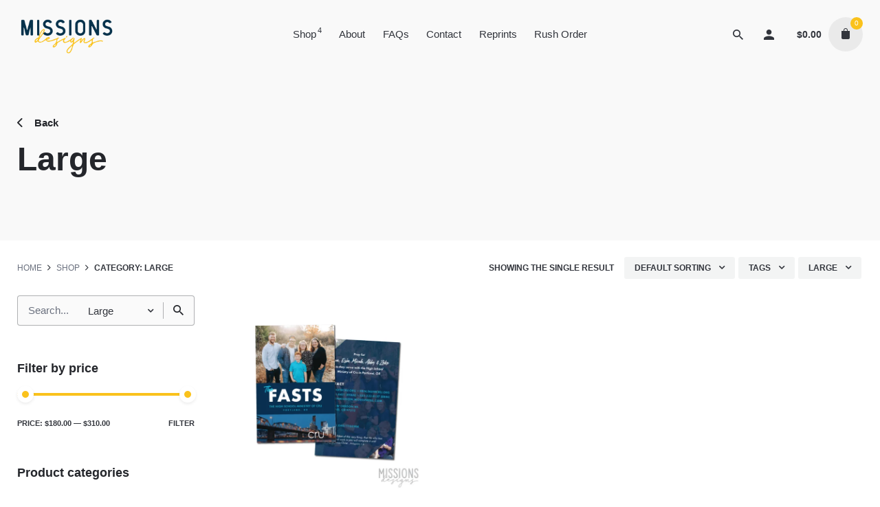

--- FILE ---
content_type: text/html; charset=UTF-8
request_url: https://missionsdesigns.com/product-category/prayer-cards/large/
body_size: 24593
content:
<!DOCTYPE html>
<html lang="en-US">
<head>
	<meta charset="UTF-8">
	<meta name="viewport" content="width=device-width, initial-scale=1.0, maximum-scale=1, user-scalable=no">
	<meta name='robots' content='max-image-preview:large' />
	<style>img:is([sizes="auto" i], [sizes^="auto," i]) { contain-intrinsic-size: 3000px 1500px }</style>
	<script>window._wca = window._wca || [];</script>

	<!-- This site is optimized with the Yoast SEO plugin v15.2.1 - https://yoast.com/wordpress/plugins/seo/ -->
	<title>Large Archives - Missions Designs</title>
	<meta name="robots" content="index, follow, max-snippet:-1, max-image-preview:large, max-video-preview:-1" />
	<link rel="canonical" href="https://missionsdesigns.com/product-category/prayer-cards/large/" />
	<meta property="og:locale" content="en_US" />
	<meta property="og:type" content="article" />
	<meta property="og:title" content="Large Archives - Missions Designs" />
	<meta property="og:url" content="https://missionsdesigns.com/product-category/prayer-cards/large/" />
	<meta property="og:site_name" content="Missions Designs" />
	<meta name="twitter:card" content="summary_large_image" />
	<script type="application/ld+json" class="yoast-schema-graph">{"@context":"https://schema.org","@graph":[{"@type":"WebSite","@id":"https://missionsdesigns.com/#website","url":"https://missionsdesigns.com/","name":"Missions Designs","description":"Selling designs aimed towards the needs of missionaries.","potentialAction":[{"@type":"SearchAction","target":"https://missionsdesigns.com/?s={search_term_string}","query-input":"required name=search_term_string"}],"inLanguage":"en-US"},{"@type":"CollectionPage","@id":"https://missionsdesigns.com/product-category/prayer-cards/large/#webpage","url":"https://missionsdesigns.com/product-category/prayer-cards/large/","name":"Large Archives - Missions Designs","isPartOf":{"@id":"https://missionsdesigns.com/#website"},"inLanguage":"en-US","potentialAction":[{"@type":"ReadAction","target":["https://missionsdesigns.com/product-category/prayer-cards/large/"]}]}]}</script>
	<!-- / Yoast SEO plugin. -->


<link rel='dns-prefetch' href='//static.klaviyo.com' />
<link rel='dns-prefetch' href='//www.google.com' />
<link rel='dns-prefetch' href='//stats.wp.com' />
<link rel="alternate" type="application/rss+xml" title="Missions Designs &raquo; Feed" href="https://missionsdesigns.com/feed/" />
<link rel="alternate" type="application/rss+xml" title="Missions Designs &raquo; Large Category Feed" href="https://missionsdesigns.com/product-category/prayer-cards/large/feed/" />
		<!-- This site uses the Google Analytics by MonsterInsights plugin v9.11.1 - Using Analytics tracking - https://www.monsterinsights.com/ -->
		<!-- Note: MonsterInsights is not currently configured on this site. The site owner needs to authenticate with Google Analytics in the MonsterInsights settings panel. -->
					<!-- No tracking code set -->
				<!-- / Google Analytics by MonsterInsights -->
		<script type="text/javascript">
/* <![CDATA[ */
window._wpemojiSettings = {"baseUrl":"https:\/\/s.w.org\/images\/core\/emoji\/15.1.0\/72x72\/","ext":".png","svgUrl":"https:\/\/s.w.org\/images\/core\/emoji\/15.1.0\/svg\/","svgExt":".svg","source":{"concatemoji":"https:\/\/missionsdesigns.com\/wp-includes\/js\/wp-emoji-release.min.js?ver=6.8.1"}};
/*! This file is auto-generated */
!function(i,n){var o,s,e;function c(e){try{var t={supportTests:e,timestamp:(new Date).valueOf()};sessionStorage.setItem(o,JSON.stringify(t))}catch(e){}}function p(e,t,n){e.clearRect(0,0,e.canvas.width,e.canvas.height),e.fillText(t,0,0);var t=new Uint32Array(e.getImageData(0,0,e.canvas.width,e.canvas.height).data),r=(e.clearRect(0,0,e.canvas.width,e.canvas.height),e.fillText(n,0,0),new Uint32Array(e.getImageData(0,0,e.canvas.width,e.canvas.height).data));return t.every(function(e,t){return e===r[t]})}function u(e,t,n){switch(t){case"flag":return n(e,"\ud83c\udff3\ufe0f\u200d\u26a7\ufe0f","\ud83c\udff3\ufe0f\u200b\u26a7\ufe0f")?!1:!n(e,"\ud83c\uddfa\ud83c\uddf3","\ud83c\uddfa\u200b\ud83c\uddf3")&&!n(e,"\ud83c\udff4\udb40\udc67\udb40\udc62\udb40\udc65\udb40\udc6e\udb40\udc67\udb40\udc7f","\ud83c\udff4\u200b\udb40\udc67\u200b\udb40\udc62\u200b\udb40\udc65\u200b\udb40\udc6e\u200b\udb40\udc67\u200b\udb40\udc7f");case"emoji":return!n(e,"\ud83d\udc26\u200d\ud83d\udd25","\ud83d\udc26\u200b\ud83d\udd25")}return!1}function f(e,t,n){var r="undefined"!=typeof WorkerGlobalScope&&self instanceof WorkerGlobalScope?new OffscreenCanvas(300,150):i.createElement("canvas"),a=r.getContext("2d",{willReadFrequently:!0}),o=(a.textBaseline="top",a.font="600 32px Arial",{});return e.forEach(function(e){o[e]=t(a,e,n)}),o}function t(e){var t=i.createElement("script");t.src=e,t.defer=!0,i.head.appendChild(t)}"undefined"!=typeof Promise&&(o="wpEmojiSettingsSupports",s=["flag","emoji"],n.supports={everything:!0,everythingExceptFlag:!0},e=new Promise(function(e){i.addEventListener("DOMContentLoaded",e,{once:!0})}),new Promise(function(t){var n=function(){try{var e=JSON.parse(sessionStorage.getItem(o));if("object"==typeof e&&"number"==typeof e.timestamp&&(new Date).valueOf()<e.timestamp+604800&&"object"==typeof e.supportTests)return e.supportTests}catch(e){}return null}();if(!n){if("undefined"!=typeof Worker&&"undefined"!=typeof OffscreenCanvas&&"undefined"!=typeof URL&&URL.createObjectURL&&"undefined"!=typeof Blob)try{var e="postMessage("+f.toString()+"("+[JSON.stringify(s),u.toString(),p.toString()].join(",")+"));",r=new Blob([e],{type:"text/javascript"}),a=new Worker(URL.createObjectURL(r),{name:"wpTestEmojiSupports"});return void(a.onmessage=function(e){c(n=e.data),a.terminate(),t(n)})}catch(e){}c(n=f(s,u,p))}t(n)}).then(function(e){for(var t in e)n.supports[t]=e[t],n.supports.everything=n.supports.everything&&n.supports[t],"flag"!==t&&(n.supports.everythingExceptFlag=n.supports.everythingExceptFlag&&n.supports[t]);n.supports.everythingExceptFlag=n.supports.everythingExceptFlag&&!n.supports.flag,n.DOMReady=!1,n.readyCallback=function(){n.DOMReady=!0}}).then(function(){return e}).then(function(){var e;n.supports.everything||(n.readyCallback(),(e=n.source||{}).concatemoji?t(e.concatemoji):e.wpemoji&&e.twemoji&&(t(e.twemoji),t(e.wpemoji)))}))}((window,document),window._wpemojiSettings);
/* ]]> */
</script>

<link rel='stylesheet' id='sbi_styles-css' href='https://missionsdesigns.com/wp-content/plugins/instagram-feed/css/sbi-styles.min.css?ver=6.0.5' type='text/css' media='all' />
<style id='wp-emoji-styles-inline-css' type='text/css'>

	img.wp-smiley, img.emoji {
		display: inline !important;
		border: none !important;
		box-shadow: none !important;
		height: 1em !important;
		width: 1em !important;
		margin: 0 0.07em !important;
		vertical-align: -0.1em !important;
		background: none !important;
		padding: 0 !important;
	}
</style>
<link rel='stylesheet' id='wp-block-library-css' href='https://missionsdesigns.com/wp-includes/css/dist/block-library/style.min.css?ver=6.8.1' type='text/css' media='all' />
<style id='wp-block-library-inline-css' type='text/css'>
.has-text-align-justify{text-align:justify;}
</style>
<style id='wp-block-library-theme-inline-css' type='text/css'>
.wp-block-audio :where(figcaption){color:#555;font-size:13px;text-align:center}.is-dark-theme .wp-block-audio :where(figcaption){color:#ffffffa6}.wp-block-audio{margin:0 0 1em}.wp-block-code{border:1px solid #ccc;border-radius:4px;font-family:Menlo,Consolas,monaco,monospace;padding:.8em 1em}.wp-block-embed :where(figcaption){color:#555;font-size:13px;text-align:center}.is-dark-theme .wp-block-embed :where(figcaption){color:#ffffffa6}.wp-block-embed{margin:0 0 1em}.blocks-gallery-caption{color:#555;font-size:13px;text-align:center}.is-dark-theme .blocks-gallery-caption{color:#ffffffa6}:root :where(.wp-block-image figcaption){color:#555;font-size:13px;text-align:center}.is-dark-theme :root :where(.wp-block-image figcaption){color:#ffffffa6}.wp-block-image{margin:0 0 1em}.wp-block-pullquote{border-bottom:4px solid;border-top:4px solid;color:currentColor;margin-bottom:1.75em}.wp-block-pullquote cite,.wp-block-pullquote footer,.wp-block-pullquote__citation{color:currentColor;font-size:.8125em;font-style:normal;text-transform:uppercase}.wp-block-quote{border-left:.25em solid;margin:0 0 1.75em;padding-left:1em}.wp-block-quote cite,.wp-block-quote footer{color:currentColor;font-size:.8125em;font-style:normal;position:relative}.wp-block-quote:where(.has-text-align-right){border-left:none;border-right:.25em solid;padding-left:0;padding-right:1em}.wp-block-quote:where(.has-text-align-center){border:none;padding-left:0}.wp-block-quote.is-large,.wp-block-quote.is-style-large,.wp-block-quote:where(.is-style-plain){border:none}.wp-block-search .wp-block-search__label{font-weight:700}.wp-block-search__button{border:1px solid #ccc;padding:.375em .625em}:where(.wp-block-group.has-background){padding:1.25em 2.375em}.wp-block-separator.has-css-opacity{opacity:.4}.wp-block-separator{border:none;border-bottom:2px solid;margin-left:auto;margin-right:auto}.wp-block-separator.has-alpha-channel-opacity{opacity:1}.wp-block-separator:not(.is-style-wide):not(.is-style-dots){width:100px}.wp-block-separator.has-background:not(.is-style-dots){border-bottom:none;height:1px}.wp-block-separator.has-background:not(.is-style-wide):not(.is-style-dots){height:2px}.wp-block-table{margin:0 0 1em}.wp-block-table td,.wp-block-table th{word-break:normal}.wp-block-table :where(figcaption){color:#555;font-size:13px;text-align:center}.is-dark-theme .wp-block-table :where(figcaption){color:#ffffffa6}.wp-block-video :where(figcaption){color:#555;font-size:13px;text-align:center}.is-dark-theme .wp-block-video :where(figcaption){color:#ffffffa6}.wp-block-video{margin:0 0 1em}:root :where(.wp-block-template-part.has-background){margin-bottom:0;margin-top:0;padding:1.25em 2.375em}
</style>
<style id='classic-theme-styles-inline-css' type='text/css'>
/*! This file is auto-generated */
.wp-block-button__link{color:#fff;background-color:#32373c;border-radius:9999px;box-shadow:none;text-decoration:none;padding:calc(.667em + 2px) calc(1.333em + 2px);font-size:1.125em}.wp-block-file__button{background:#32373c;color:#fff;text-decoration:none}
</style>
<link rel='stylesheet' id='wc-block-vendors-style-css' href='https://missionsdesigns.com/wp-content/plugins/woocommerce/packages/woocommerce-blocks/build/vendors-style.css?ver=3.1.0' type='text/css' media='all' />
<link rel='stylesheet' id='wc-block-style-css' href='https://missionsdesigns.com/wp-content/plugins/woocommerce/packages/woocommerce-blocks/build/style.css?ver=3.1.0' type='text/css' media='all' />
<style id='global-styles-inline-css' type='text/css'>
:root{--wp--preset--aspect-ratio--square: 1;--wp--preset--aspect-ratio--4-3: 4/3;--wp--preset--aspect-ratio--3-4: 3/4;--wp--preset--aspect-ratio--3-2: 3/2;--wp--preset--aspect-ratio--2-3: 2/3;--wp--preset--aspect-ratio--16-9: 16/9;--wp--preset--aspect-ratio--9-16: 9/16;--wp--preset--color--black: #000000;--wp--preset--color--cyan-bluish-gray: #abb8c3;--wp--preset--color--white: #ffffff;--wp--preset--color--pale-pink: #f78da7;--wp--preset--color--vivid-red: #cf2e2e;--wp--preset--color--luminous-vivid-orange: #ff6900;--wp--preset--color--luminous-vivid-amber: #fcb900;--wp--preset--color--light-green-cyan: #7bdcb5;--wp--preset--color--vivid-green-cyan: #00d084;--wp--preset--color--pale-cyan-blue: #8ed1fc;--wp--preset--color--vivid-cyan-blue: #0693e3;--wp--preset--color--vivid-purple: #9b51e0;--wp--preset--color--brand-color: #fac21c;--wp--preset--color--beige-dark: #A1824F;--wp--preset--color--dark-strong: #24262B;--wp--preset--color--dark-light: #32353C;--wp--preset--color--grey-strong: #838998;--wp--preset--gradient--vivid-cyan-blue-to-vivid-purple: linear-gradient(135deg,rgba(6,147,227,1) 0%,rgb(155,81,224) 100%);--wp--preset--gradient--light-green-cyan-to-vivid-green-cyan: linear-gradient(135deg,rgb(122,220,180) 0%,rgb(0,208,130) 100%);--wp--preset--gradient--luminous-vivid-amber-to-luminous-vivid-orange: linear-gradient(135deg,rgba(252,185,0,1) 0%,rgba(255,105,0,1) 100%);--wp--preset--gradient--luminous-vivid-orange-to-vivid-red: linear-gradient(135deg,rgba(255,105,0,1) 0%,rgb(207,46,46) 100%);--wp--preset--gradient--very-light-gray-to-cyan-bluish-gray: linear-gradient(135deg,rgb(238,238,238) 0%,rgb(169,184,195) 100%);--wp--preset--gradient--cool-to-warm-spectrum: linear-gradient(135deg,rgb(74,234,220) 0%,rgb(151,120,209) 20%,rgb(207,42,186) 40%,rgb(238,44,130) 60%,rgb(251,105,98) 80%,rgb(254,248,76) 100%);--wp--preset--gradient--blush-light-purple: linear-gradient(135deg,rgb(255,206,236) 0%,rgb(152,150,240) 100%);--wp--preset--gradient--blush-bordeaux: linear-gradient(135deg,rgb(254,205,165) 0%,rgb(254,45,45) 50%,rgb(107,0,62) 100%);--wp--preset--gradient--luminous-dusk: linear-gradient(135deg,rgb(255,203,112) 0%,rgb(199,81,192) 50%,rgb(65,88,208) 100%);--wp--preset--gradient--pale-ocean: linear-gradient(135deg,rgb(255,245,203) 0%,rgb(182,227,212) 50%,rgb(51,167,181) 100%);--wp--preset--gradient--electric-grass: linear-gradient(135deg,rgb(202,248,128) 0%,rgb(113,206,126) 100%);--wp--preset--gradient--midnight: linear-gradient(135deg,rgb(2,3,129) 0%,rgb(40,116,252) 100%);--wp--preset--font-size--small: 14px;--wp--preset--font-size--medium: 20px;--wp--preset--font-size--large: 17px;--wp--preset--font-size--x-large: 42px;--wp--preset--font-size--extra-small: 13px;--wp--preset--font-size--normal: 15px;--wp--preset--font-size--larger: 20px;--wp--preset--spacing--20: 0.44rem;--wp--preset--spacing--30: 0.67rem;--wp--preset--spacing--40: 1rem;--wp--preset--spacing--50: 1.5rem;--wp--preset--spacing--60: 2.25rem;--wp--preset--spacing--70: 3.38rem;--wp--preset--spacing--80: 5.06rem;--wp--preset--shadow--natural: 6px 6px 9px rgba(0, 0, 0, 0.2);--wp--preset--shadow--deep: 12px 12px 50px rgba(0, 0, 0, 0.4);--wp--preset--shadow--sharp: 6px 6px 0px rgba(0, 0, 0, 0.2);--wp--preset--shadow--outlined: 6px 6px 0px -3px rgba(255, 255, 255, 1), 6px 6px rgba(0, 0, 0, 1);--wp--preset--shadow--crisp: 6px 6px 0px rgba(0, 0, 0, 1);}:where(.is-layout-flex){gap: 0.5em;}:where(.is-layout-grid){gap: 0.5em;}body .is-layout-flex{display: flex;}.is-layout-flex{flex-wrap: wrap;align-items: center;}.is-layout-flex > :is(*, div){margin: 0;}body .is-layout-grid{display: grid;}.is-layout-grid > :is(*, div){margin: 0;}:where(.wp-block-columns.is-layout-flex){gap: 2em;}:where(.wp-block-columns.is-layout-grid){gap: 2em;}:where(.wp-block-post-template.is-layout-flex){gap: 1.25em;}:where(.wp-block-post-template.is-layout-grid){gap: 1.25em;}.has-black-color{color: var(--wp--preset--color--black) !important;}.has-cyan-bluish-gray-color{color: var(--wp--preset--color--cyan-bluish-gray) !important;}.has-white-color{color: var(--wp--preset--color--white) !important;}.has-pale-pink-color{color: var(--wp--preset--color--pale-pink) !important;}.has-vivid-red-color{color: var(--wp--preset--color--vivid-red) !important;}.has-luminous-vivid-orange-color{color: var(--wp--preset--color--luminous-vivid-orange) !important;}.has-luminous-vivid-amber-color{color: var(--wp--preset--color--luminous-vivid-amber) !important;}.has-light-green-cyan-color{color: var(--wp--preset--color--light-green-cyan) !important;}.has-vivid-green-cyan-color{color: var(--wp--preset--color--vivid-green-cyan) !important;}.has-pale-cyan-blue-color{color: var(--wp--preset--color--pale-cyan-blue) !important;}.has-vivid-cyan-blue-color{color: var(--wp--preset--color--vivid-cyan-blue) !important;}.has-vivid-purple-color{color: var(--wp--preset--color--vivid-purple) !important;}.has-black-background-color{background-color: var(--wp--preset--color--black) !important;}.has-cyan-bluish-gray-background-color{background-color: var(--wp--preset--color--cyan-bluish-gray) !important;}.has-white-background-color{background-color: var(--wp--preset--color--white) !important;}.has-pale-pink-background-color{background-color: var(--wp--preset--color--pale-pink) !important;}.has-vivid-red-background-color{background-color: var(--wp--preset--color--vivid-red) !important;}.has-luminous-vivid-orange-background-color{background-color: var(--wp--preset--color--luminous-vivid-orange) !important;}.has-luminous-vivid-amber-background-color{background-color: var(--wp--preset--color--luminous-vivid-amber) !important;}.has-light-green-cyan-background-color{background-color: var(--wp--preset--color--light-green-cyan) !important;}.has-vivid-green-cyan-background-color{background-color: var(--wp--preset--color--vivid-green-cyan) !important;}.has-pale-cyan-blue-background-color{background-color: var(--wp--preset--color--pale-cyan-blue) !important;}.has-vivid-cyan-blue-background-color{background-color: var(--wp--preset--color--vivid-cyan-blue) !important;}.has-vivid-purple-background-color{background-color: var(--wp--preset--color--vivid-purple) !important;}.has-black-border-color{border-color: var(--wp--preset--color--black) !important;}.has-cyan-bluish-gray-border-color{border-color: var(--wp--preset--color--cyan-bluish-gray) !important;}.has-white-border-color{border-color: var(--wp--preset--color--white) !important;}.has-pale-pink-border-color{border-color: var(--wp--preset--color--pale-pink) !important;}.has-vivid-red-border-color{border-color: var(--wp--preset--color--vivid-red) !important;}.has-luminous-vivid-orange-border-color{border-color: var(--wp--preset--color--luminous-vivid-orange) !important;}.has-luminous-vivid-amber-border-color{border-color: var(--wp--preset--color--luminous-vivid-amber) !important;}.has-light-green-cyan-border-color{border-color: var(--wp--preset--color--light-green-cyan) !important;}.has-vivid-green-cyan-border-color{border-color: var(--wp--preset--color--vivid-green-cyan) !important;}.has-pale-cyan-blue-border-color{border-color: var(--wp--preset--color--pale-cyan-blue) !important;}.has-vivid-cyan-blue-border-color{border-color: var(--wp--preset--color--vivid-cyan-blue) !important;}.has-vivid-purple-border-color{border-color: var(--wp--preset--color--vivid-purple) !important;}.has-vivid-cyan-blue-to-vivid-purple-gradient-background{background: var(--wp--preset--gradient--vivid-cyan-blue-to-vivid-purple) !important;}.has-light-green-cyan-to-vivid-green-cyan-gradient-background{background: var(--wp--preset--gradient--light-green-cyan-to-vivid-green-cyan) !important;}.has-luminous-vivid-amber-to-luminous-vivid-orange-gradient-background{background: var(--wp--preset--gradient--luminous-vivid-amber-to-luminous-vivid-orange) !important;}.has-luminous-vivid-orange-to-vivid-red-gradient-background{background: var(--wp--preset--gradient--luminous-vivid-orange-to-vivid-red) !important;}.has-very-light-gray-to-cyan-bluish-gray-gradient-background{background: var(--wp--preset--gradient--very-light-gray-to-cyan-bluish-gray) !important;}.has-cool-to-warm-spectrum-gradient-background{background: var(--wp--preset--gradient--cool-to-warm-spectrum) !important;}.has-blush-light-purple-gradient-background{background: var(--wp--preset--gradient--blush-light-purple) !important;}.has-blush-bordeaux-gradient-background{background: var(--wp--preset--gradient--blush-bordeaux) !important;}.has-luminous-dusk-gradient-background{background: var(--wp--preset--gradient--luminous-dusk) !important;}.has-pale-ocean-gradient-background{background: var(--wp--preset--gradient--pale-ocean) !important;}.has-electric-grass-gradient-background{background: var(--wp--preset--gradient--electric-grass) !important;}.has-midnight-gradient-background{background: var(--wp--preset--gradient--midnight) !important;}.has-small-font-size{font-size: var(--wp--preset--font-size--small) !important;}.has-medium-font-size{font-size: var(--wp--preset--font-size--medium) !important;}.has-large-font-size{font-size: var(--wp--preset--font-size--large) !important;}.has-x-large-font-size{font-size: var(--wp--preset--font-size--x-large) !important;}
:where(.wp-block-post-template.is-layout-flex){gap: 1.25em;}:where(.wp-block-post-template.is-layout-grid){gap: 1.25em;}
:where(.wp-block-columns.is-layout-flex){gap: 2em;}:where(.wp-block-columns.is-layout-grid){gap: 2em;}
:root :where(.wp-block-pullquote){font-size: 1.5em;line-height: 1.6;}
</style>
<link rel='stylesheet' id='contact-form-7-css' href='https://missionsdesigns.com/wp-content/plugins/contact-form-7/includes/css/styles.css?ver=5.3' type='text/css' media='all' />
<style id='woocommerce-inline-inline-css' type='text/css'>
.woocommerce form .form-row .required { visibility: visible; }
</style>
<link rel='stylesheet' id='parent-style-css' href='https://missionsdesigns.com/wp-content/themes/stockie/style.css?ver=6.8.1' type='text/css' media='all' />
<link rel='stylesheet' id='stockie-style-css' href='https://missionsdesigns.com/wp-content/themes/stockie-child/style.css?ver=1.0.15' type='text/css' media='all' />
<style id='stockie-style-inline-css' type='text/css'>
.subheader {background-color:#33363b;}.site-header{border:none;}.site-header.header-fixed{border:none;}.back-link a.btn-link {}.header-title .bg-image{background-size:auto;background-position:center center;background-repeat: repeat;}.header-title::after{background-color:transparent;}body .site-content{background-size:auto;background-position:center center;background-repeat: repeat;}footer.site-footer{background-size:cover;}.site-footer .widget,.site-footer .widget p,.site-footer .widget .subtitle,.site-footer .widget a,.site-footer .widget .widget-title, .site-footer .widget a:hover, .site-footer .widget h3 a, .site-footer .widget h4 a,.site-footer .widgets .socialbar a.social.outline span,.site-footer .widget_recent_comments .comment-author-link,.site-footer .widget_stockie_widget_subscribe button.btn,.site-footer .widgets select,.site-footer .widget_tag_cloud .tagcloud a,.site-footer .widget_tag_cloud .tagcloud a:hover{}.site-footer .widget .widget-title{}.site-footer .widgets .socialbar a.social.outline,.site-footer .widgets select,.site-footer .widget_tag_cloud .tagcloud a,.site-footer .widget_tag_cloud .tagcloud a:hover{}.site-footer .widgets .socialbar a.social.outline:hover{}.brand-color, .brand-color-after, .brand-color-before, .brand-color-hover-after, .brand-color-hover-before, .brand-color-i, .brand-color-after-i, .brand-color-before-i, .brand-color-hover-i:hover, .brand-color-hover-i-after, .brand-color-hover-i-before, .brand-color-after:after, .brand-color-before:before, .brand-color-hover:hover, .brand-color-hover-after:hover:after, .brand-color-hover-before:before, .has-brand-color-color, .is-style-outline .has-brand-color-color, a:hover, .blog-grid:hover h3 a, .portfolio-item.grid-2:hover h4.title, .fullscreen-nav li a:hover, .socialbar.inline a:hover, .btn-link:hover, a.btn-link:hover, .owl-nav .owl-prev .ion:hover, .owl-nav .owl-next .ion:hover, .owl-nav .move-up .ion:hover, .owl-nav .move-down .ion:hover, .slider-nav .owl-prev .ion:hover, .slider-nav .owl-next .ion:hover, .slider-nav .move-up .ion:hover, .slider-nav .move-down .ion:hover, .gallery .expand .ion:hover, .close .ion:hover, .accordionItem_title:hover, .tab .tabNav_link:hover, .widget .socialbar a:hover, .social-bar .socialbar a:hover, .share-bar .links a:hover, .widget_shopping_cart_content .buttons a.button:first-child:hover, .woo_c-products .slider .owl-next:hover:after, .woo_c-products .slider .owl-prev:hover:after, .btn-link.active, span.page-numbers.current, a.page-numbers:hover, .main-nav .nav-item.active-main-item > .menu-link, .comment-content a, .header-title .subtitle b:before, nav.pagination li .btn.active, nav.pagination li .page-numbers.active, #mega-menu-wrap > ul .sub-menu > li > a:hover, #mega-menu-wrap > ul .sub-sub-menu > li > a:hover, #mega-menu-wrap > ul .current-menu-ancestor > a, #mega-menu-wrap > ul .current-menu-item > a, #fullscreen-mega-menu-wrap > ul .current-menu-ancestor > a, #fullscreen-mega-menu-wrap > ul .current-menu-item > a, .woocommerce .woo-my-nav li.is-active a, .portfolio-sorting li a.active, .team-member .socialbar a:hover, .widget_nav_menu .current-menu-item a, .widget_pages .current-menu-item a{color:#fac21c;}.brand-border-color, .brand-border-color-after, .brand-border-color-before, .brand-border-color-hover, .brand-border-color-hover-after, .brand-border-color-hover-before, .brand-border-color-i, .brand-border-color-after-i, .brand-border-color-before-i, .brand-border-color-hover-i, .brand-border-color-hover-i-after, .brand-border-color-hover-i-before, .button.brand-border-color, .has-brand-color-background-color, .is-style-outline .has-brand-color-color, .wp-block-button__link:hover, .btn-brand, input[type="submit"]:hover,input[type="submit"]:focus, button:hover, .btn:hover, a.btn:hover, input.btn:hover, a.button:hover, span.button:hover, div.button:hover, input[type="text"]:focus, input[type="number"]:focus, input[type="email"]:focus, textarea:focus, button:focus, .btn:focus, a.button:focus{border-color:#fac21c;}.brand-bg-color, .brand-bg-color-after, .brand-bg-color-before, .brand-bg-color-hover, .brand-bg-color-hover-after:hover:after, .brand-bg-color-hover-before:hover:before, .brand-bg-color-hover-after, .brand-bg-color-hover-before, .brand-bg-color-i, .brand-bg-color-after-i, .brand-bg-color-before-i, .brand-bg-color-hover-i, .brand-bg-color-hover-i-after, .brand-bg-color-hover-i-before, .btn-brand:not(.btn-outline), .has-brand-color-background-color, .blog-grid-content a.tag, a.brand-bg-color, .wp-block-button__link:hover, .widget_price_filter .ui-slider-range, .widget_price_filter .ui-slider-handle:after, .main-nav .nav-item:before, .main-nav .nav-item.current-menu-item:before, .main-nav .nav-item.current-menu-ancestor:before, .widget_calendar caption, .tag:hover, .reply a:hover, input[type="submit"]:hover, input[type="submit"]:focus, button:hover, .btn:hover, a.btn:hover, input.btn:hover, a.button:hover, span.button:hover, div.button:hover, .btn-outline:hover, input[type="submit"].btn-outline:hover, a.btn-outline:hover, .tooltip-item.left:before, .tooltip-item.right:before, .portfolio-page .tag, .header-title .tags .tag, .divider, .radio input:checked + .input:after, .btn-flat:hover, input[type="submit"].btn-flat:hover, a.btn-flat:hover, .tag:not(body):hover, .woo-onsale:hover, .price-discount:hover, .tag-cloud-link:hover, .pricing_price_time:hover, .reply a:hover, .portfolio-item span.category:hover,  button:focus, .btn:focus, a.button:focus,.yith-woocommerce-ajax-product-filter .yith-wcan-reset-navigation:hover, .yith-woocommerce-ajax-product-filter .yith-wcan-group li.chosen a, .yith-woocommerce-ajax-product-filter .yith-wcan-group li:hover a{background-color:#fac21c;}.brand-bg-color-i,.brand-bg-color-after-i:after,.brand-bg-color-before-i:before,.brand-bg-color-hover-i:hover,.brand-bg-color-hover-i-after:after,.brand-bg-color-hover-i-before:before{background-color:#fac21c !important;}@media screen and (max-width: 768px){.page-container.full { margin: 0;}}
</style>
<link rel='stylesheet' id='stockie-grid-css' href='https://missionsdesigns.com/wp-content/themes/stockie/assets/css/grid.min.css?ver=6.8.1' type='text/css' media='all' />
<link rel='stylesheet' id='js_composer_front-css' href='https://missionsdesigns.com/wp-content/plugins/js_composer/assets/css/js_composer.min.css?ver=6.9.0' type='text/css' media='all' />
<link rel='stylesheet' id='jetpack_css-css' href='https://missionsdesigns.com/wp-content/plugins/jetpack/css/jetpack.css?ver=9.1.3' type='text/css' media='all' />
<script type="text/javascript" src="https://missionsdesigns.com/wp-includes/js/jquery/jquery.min.js?ver=3.7.1" id="jquery-core-js"></script>
<script type="text/javascript" src="https://missionsdesigns.com/wp-includes/js/jquery/jquery-migrate.min.js?ver=3.4.1" id="jquery-migrate-js"></script>
<script type="text/javascript" src="https://missionsdesigns.com/wp-content/plugins/woocommerce/assets/js/jquery-blockui/jquery.blockUI.min.js?ver=2.70" id="jquery-blockui-js"></script>
<script type="text/javascript" id="wc-add-to-cart-js-extra">
/* <![CDATA[ */
var wc_add_to_cart_params = {"ajax_url":"\/wp-admin\/admin-ajax.php","wc_ajax_url":"\/?wc-ajax=%%endpoint%%","i18n_view_cart":"View cart","cart_url":"https:\/\/missionsdesigns.com\/cart\/","is_cart":"","cart_redirect_after_add":"no"};
/* ]]> */
</script>
<script type="text/javascript" src="https://missionsdesigns.com/wp-content/plugins/woocommerce/assets/js/frontend/add-to-cart.min.js?ver=4.5.2" id="wc-add-to-cart-js"></script>
<script type="text/javascript" src="https://missionsdesigns.com/wp-content/plugins/js_composer/assets/js/vendors/woocommerce-add-to-cart.js?ver=6.9.0" id="vc_woocommerce-add-to-cart-js-js"></script>
<script async defer type="text/javascript" src="https://stats.wp.com/s-202604.js" id="woocommerce-analytics-js"></script>
<link rel="EditURI" type="application/rsd+xml" title="RSD" href="https://missionsdesigns.com/xmlrpc.php?rsd" />
<meta name="generator" content="WordPress 6.8.1" />
<meta name="generator" content="WooCommerce 4.5.2" />
<link rel="apple-touch-icon" sizes="180x180" href="/wp-content/uploads/fbrfg/apple-touch-icon.png">
<link rel="icon" type="image/png" sizes="32x32" href="/wp-content/uploads/fbrfg/favicon-32x32.png">
<link rel="icon" type="image/png" sizes="16x16" href="/wp-content/uploads/fbrfg/favicon-16x16.png">
<link rel="manifest" href="/wp-content/uploads/fbrfg/site.webmanifest">
<link rel="mask-icon" href="/wp-content/uploads/fbrfg/safari-pinned-tab.svg" color="#afd0dd">
<link rel="shortcut icon" href="/wp-content/uploads/fbrfg/favicon.ico">
<meta name="msapplication-TileColor" content="#afd0dd">
<meta name="msapplication-config" content="/wp-content/uploads/fbrfg/browserconfig.xml">
<meta name="theme-color" content="#afd0dd"><style type='text/css'>img#wpstats{display:none}</style>	<noscript><style>.woocommerce-product-gallery{ opacity: 1 !important; }</style></noscript>
	<meta name="generator" content="Powered by WPBakery Page Builder - drag and drop page builder for WordPress."/>
<meta name="generator" content="Powered by Slider Revolution 6.5.22 - responsive, Mobile-Friendly Slider Plugin for WordPress with comfortable drag and drop interface." />
<script>function setREVStartSize(e){
			//window.requestAnimationFrame(function() {
				window.RSIW = window.RSIW===undefined ? window.innerWidth : window.RSIW;
				window.RSIH = window.RSIH===undefined ? window.innerHeight : window.RSIH;
				try {
					var pw = document.getElementById(e.c).parentNode.offsetWidth,
						newh;
					pw = pw===0 || isNaN(pw) || (e.l=="fullwidth" || e.layout=="fullwidth") ? window.RSIW : pw;
					e.tabw = e.tabw===undefined ? 0 : parseInt(e.tabw);
					e.thumbw = e.thumbw===undefined ? 0 : parseInt(e.thumbw);
					e.tabh = e.tabh===undefined ? 0 : parseInt(e.tabh);
					e.thumbh = e.thumbh===undefined ? 0 : parseInt(e.thumbh);
					e.tabhide = e.tabhide===undefined ? 0 : parseInt(e.tabhide);
					e.thumbhide = e.thumbhide===undefined ? 0 : parseInt(e.thumbhide);
					e.mh = e.mh===undefined || e.mh=="" || e.mh==="auto" ? 0 : parseInt(e.mh,0);
					if(e.layout==="fullscreen" || e.l==="fullscreen")
						newh = Math.max(e.mh,window.RSIH);
					else{
						e.gw = Array.isArray(e.gw) ? e.gw : [e.gw];
						for (var i in e.rl) if (e.gw[i]===undefined || e.gw[i]===0) e.gw[i] = e.gw[i-1];
						e.gh = e.el===undefined || e.el==="" || (Array.isArray(e.el) && e.el.length==0)? e.gh : e.el;
						e.gh = Array.isArray(e.gh) ? e.gh : [e.gh];
						for (var i in e.rl) if (e.gh[i]===undefined || e.gh[i]===0) e.gh[i] = e.gh[i-1];
											
						var nl = new Array(e.rl.length),
							ix = 0,
							sl;
						e.tabw = e.tabhide>=pw ? 0 : e.tabw;
						e.thumbw = e.thumbhide>=pw ? 0 : e.thumbw;
						e.tabh = e.tabhide>=pw ? 0 : e.tabh;
						e.thumbh = e.thumbhide>=pw ? 0 : e.thumbh;
						for (var i in e.rl) nl[i] = e.rl[i]<window.RSIW ? 0 : e.rl[i];
						sl = nl[0];
						for (var i in nl) if (sl>nl[i] && nl[i]>0) { sl = nl[i]; ix=i;}
						var m = pw>(e.gw[ix]+e.tabw+e.thumbw) ? 1 : (pw-(e.tabw+e.thumbw)) / (e.gw[ix]);
						newh =  (e.gh[ix] * m) + (e.tabh + e.thumbh);
					}
					var el = document.getElementById(e.c);
					if (el!==null && el) el.style.height = newh+"px";
					el = document.getElementById(e.c+"_wrapper");
					if (el!==null && el) {
						el.style.height = newh+"px";
						el.style.display = "block";
					}
				} catch(e){
					console.log("Failure at Presize of Slider:" + e)
				}
			//});
		  };</script>
		<style type="text/css" id="wp-custom-css">
			.grecaptcha-badge { visibility: hidden; }

.site-info .vc_col-md-12.wrap .right {
font-size: 70%;
}
#billing_country_field{ display:none !important;}

/* Remove meta data */
.entry-meta .byline, .entry-meta .cat-links { display: none; }
.entry-meta .posted-on { display: none; }		</style>
		<script>
        var woocs_is_mobile = 0;
        var woocs_special_ajax_mode = 0;
        var woocs_drop_down_view = "ddslick";
        var woocs_current_currency = {"name":"USD","rate":1,"symbol":"&#36;","position":"left","is_etalon":1,"hide_cents":0,"hide_on_front":0,"rate_plus":0,"decimals":2,"description":"USA dollar","flag":"https:\/\/missionsdesigns.com\/wp-content\/plugins\/woocommerce-currency-switcher\/img\/no_flag.png"};
        var woocs_default_currency = {"name":"USD","rate":1,"symbol":"&#36;","position":"left","is_etalon":1,"hide_cents":0,"hide_on_front":0,"rate_plus":0,"decimals":2,"description":"USA dollar","flag":"https:\/\/missionsdesigns.com\/wp-content\/plugins\/woocommerce-currency-switcher\/img\/no_flag.png"};
        var woocs_redraw_cart = 1;
        var woocs_array_of_get = '{}';
        
        woocs_array_no_cents = '["JPY","TWD"]';

        var woocs_ajaxurl = "https://missionsdesigns.com/wp-admin/admin-ajax.php";
        var woocs_lang_loading = "loading";
        var woocs_shop_is_cached =0;
        </script><noscript><style> .wpb_animate_when_almost_visible { opacity: 1; }</style></noscript></head>
<body class="archive tax-product_cat term-large term-88 wp-embed-responsive wp-theme-stockie wp-child-theme-stockie-child theme-stockie woocommerce woocommerce-page woocommerce-no-js hfeed ajax-add-to-cart stockie-theme-1-0-0 stockie-with-header-4 wpb-js-composer js-comp-ver-6.9.0 vc_responsive currency-usd">
	
<div class="page-preloader hide" id="page-preloader">
		<div class="sk-fading-circle sk-preloader">
				        <div class="sk-circle1 sk-circle"></div>
				        <div class="sk-circle2 sk-circle"></div>
				        <div class="sk-circle3 sk-circle"></div>
				        <div class="sk-circle4 sk-circle"></div>
				        <div class="sk-circle5 sk-circle"></div>
				        <div class="sk-circle6 sk-circle"></div>
				        <div class="sk-circle7 sk-circle"></div>
				        <div class="sk-circle8 sk-circle"></div>
				        <div class="sk-circle9 sk-circle"></div>
				        <div class="sk-circle10 sk-circle"></div>
				        <div class="sk-circle11 sk-circle"></div>
				        <div class="sk-circle12 sk-circle"></div>
				      </div></div>
			<a class="scroll-top " id="page-scroll-top">
		<div class="scroll-top-inner btn-round">
			<span class="scroll-top-inner-tag font-titles">Back to top</span>
			<i class="ion ion-ios-arrow-up"></i>	
		</div>
	</a>


	


	<div id="page" class="site">
		<a class="skip-link screen-reader-text" href="#main">Skip to content</a>

		
		

		
<header id="masthead" class="site-header header-4"
 data-header-fixed="true" data-fixed-initial-offset="150">
	<div class="header-wrap">
		<div class="header-wrap-inner">
			<div class="left-part">
			
<!-- Fullscreen -->

									<!-- Mobile menu -->
					<div class="hamburger-menu" id="hamburger-menu">
						<a href="#" class="hamburger" aria-controls="site-navigation" aria-expanded="false">
							<span class="hamburger_line_1"></span>
							<span class="hamburger_line_2"></span>
							<span class="hamburger_line_3"></span>
						</a>
					</div>
				
	        	
<div class="site-branding ">
	<div class="site-title">
		<a href="https://missionsdesigns.com/" rel="home">
			<div class="logo with-mobile">
									<img src="https://missionsdesigns.com/wp-content/uploads/2022/03/transparent.logo-02.png"  srcset="https://missionsdesigns.com/wp-content/uploads/2022/03/transparent.logo-02.png 2x" alt="Missions Designs">
							</div>
			<div class="fixed-logo">
									<img src="https://missionsdesigns.com/wp-content/uploads/2022/03/transparent.logo-02.png"  srcset="https://missionsdesigns.com/wp-content/uploads/2022/03/transparent.logo-02.png 2x" alt="Missions Designs">
							</div>
						<div class="mobile-logo">
				<img src="https://missionsdesigns.com/wp-content/uploads/2022/03/transparent.logo-02.png" class=" alt="Missions Designs">
			</div>
									<div class="fixed-mobile-logo">
				<img src="https://missionsdesigns.com/wp-content/uploads/2022/03/transparent.logo-02.png" class="" alt="Missions Designs">
			</div>
						<div class="for-onepage">
				<span class="dark hidden">
											<img src="https://missionsdesigns.com/wp-content/uploads/2022/03/transparent.logo-02.png"  srcset="https://missionsdesigns.com/wp-content/uploads/2022/03/transparent.logo-02.png 2x" alt="Missions Designs">
									</span>
				<span class="light hidden">
											<img src="https://missionsdesigns.com/wp-content/uploads/2022/03/transparent.logo-02.png"  srcset="https://missionsdesigns.com/wp-content/uploads/2022/03/transparent.logo-02.png 2x" alt="Missions Designs">
									</span>
			</div>
		</a>
	</div>
	</div><!-- .site-branding -->	
			</div>
	        <div class="right-part right">
	            
<nav id="site-navigation" class="main-nav">

	<!-- Mobile overlay -->
	<div class="mbl-overlay">
		<div class="mbl-overlay-bg"></div>

		<!-- Close bar -->
		<div class="close close-bar">
			<div class="close-bar-btn btn-round round-animation" tabindex="0">
				<i class="ion ion-md-close"></i>
			</div>
		</div>
		<div class="mbl-overlay-container">

			<!-- Navigation -->
			<div id="mega-menu-wrap" class="main-nav-container">

				<ul id="primary-menu" class="menu"><li id="nav-menu-item-2019041-6970f4edc4ba7" class="mega-menu-item nav-item menu-item-depth-0 has-submenu "><a href="https://missionsdesigns.com/shop/" class="menu-link main-menu-link item-title"><span>Shop</span><div class="has-submenu-icon"><i class="ion ion-md-add"></i></div></a>
<div class="sub-nav"><ul class="menu-depth-1 sub-menu sub-nav-group" >
	<li id="nav-menu-item-2019529-6970f4edc4bd0" class="mega-menu-item sub-nav-item menu-item-depth-1 "><a href="https://missionsdesigns.com/product-category/prayer-cards/" class="menu-link sub-menu-link"><span>Prayer Cards</span></a></li>
	<li id="nav-menu-item-2019685-6970f4edc4be9" class="mega-menu-item sub-nav-item menu-item-depth-1 "><a href="https://missionsdesigns.com/product-category/prayer-magnets/" class="menu-link sub-menu-link"><span>Magnets</span></a></li>
	<li id="nav-menu-item-2019530-6970f4edc4bfd" class="mega-menu-item sub-nav-item menu-item-depth-1 "><a href="https://missionsdesigns.com/product-category/case-for-support/" class="menu-link sub-menu-link"><span>Case for Support</span></a></li>
	<li id="nav-menu-item-2019599-6970f4edc4c0f" class="mega-menu-item sub-nav-item menu-item-depth-1 "><a href="https://missionsdesigns.com/product-category/fundraiser-invitation/" class="menu-link sub-menu-link"><span>Fundraiser Invitations</span></a></li>
</ul></div>
</li>
<li id="nav-menu-item-2018977-6970f4edc4c26" class="mega-menu-item nav-item menu-item-depth-0 "><a href="https://missionsdesigns.com/about/" class="menu-link main-menu-link item-title"><span>About</span></a></li>
<li id="nav-menu-item-2018974-6970f4edc4c3b" class="mega-menu-item nav-item menu-item-depth-0 "><a href="https://missionsdesigns.com/faqs/" class="menu-link main-menu-link item-title"><span>FAQs</span></a></li>
<li id="nav-menu-item-2018978-6970f4edc4c50" class="mega-menu-item nav-item menu-item-depth-0 "><a href="https://missionsdesigns.com/contact/" class="menu-link main-menu-link item-title"><span>Contact</span></a></li>
<li id="nav-menu-item-2019944-6970f4edc4c64" class="mega-menu-item nav-item menu-item-depth-0 "><a href="https://missionsdesigns.com/reprints/" class="menu-link main-menu-link item-title"><span>Reprints</span></a></li>
<li id="nav-menu-item-2020062-6970f4edc4c78" class="mega-menu-item nav-item menu-item-depth-0 "><a href="https://missionsdesigns.com/product/rush-order/" class="menu-link main-menu-link item-title"><span>Rush Order</span></a></li>
</ul>			</div>

			<!-- Lang switcher -->
			


<!-- Language dropdown -->
		
			<!-- Copyright -->
			<div class="copyright">
				© Missions Designs<br>
				This site is protected by reCAPTCHA and the Google <a href="https://policies.google.com/privacy">Privacy Policy</a> and <a href="https://policies.google.com/terms">Terms of Service</a> apply.			</div>

			<!-- Social links -->
					</div>
	</div>
</nav>
	            


<!-- Language dropdown -->
	            

<ul class="menu-other">
	<li>
			</li>

	
					<li class="search">
				<a data-nav-search="true">
					<i class="icon ion ion-md-search brand-color-hover-i"></i>
									</a>
			</li>
		
		
							<li>
					<a href="https://missionsdesigns.com/my-account/">
						<i class="icon ion ion-md-person brand-color-hover-i"></i>
					</a>
				</li>
			
			
	            
				<li class="header-cart">
		            <span class="cart-total">
		            	<a class="cart-customlocation" href="https://missionsdesigns.com/cart/"><span class="woocommerce-Price-amount amount"><bdi><span class="woocommerce-Price-currencySymbol">&#36;</span>0.00</bdi></span></a>	
		            </span>
					<a href="#" class="cart">
						<span class="icon">
							<svg version="1.1"  xmlns="http://www.w3.org/2000/svg" xmlns:xlink="http://www.w3.org/1999/xlink" x="0px" y="0px" viewBox="0 0 12 16" xml:space="preserve">
							<path class="st0" d="M9,4V3c0-1.7-1.3-3-3-3S3,1.3,3,3v1H0v10c0,1.1,0.9,2,2,2h8c1.1,0,2-0.9,2-2V4H9z M4,3c0-1.1,0.9-2,2-2
								s2,0.9,2,2v1H4V3z"/>
							</svg>
		                    <span class="cart-count brand-bg-color">0</span>
						</span>
					</a>
					<div class="submenu_cart cart">
						<div class="cart_header">
							<div class="cart_heading">
								<h6 class="cart_heading_title">Review Cart</h6>
							</div>
							<div class="close close-bar" id="close_cart">
								<div class="close-bar-btn btn-round round-animation" tabindex="0">
									<i class="ion ion-md-close"></i>	
								</div>
							</div>
						</div>
						<div class="widget_shopping_cart_content">
							

	<!-- EMPT Container -->
	<div class="empt-container">
		<div class="empt-container-image">
			<svg class="image-shape-icon" version="1.1"  xmlns="http://www.w3.org/2000/svg" xmlns:xlink="http://www.w3.org/1999/xlink" x="0px" y="0px" viewBox="0 0 12 16" xml:space="preserve">
			<path class="st0" d="M9,4V3c0-1.7-1.3-3-3-3S3,1.3,3,3v1H0v10c0,1.1,0.9,2,2,2h8c1.1,0,2-0.9,2-2V4H9z M4,3c0-1.1,0.9-2,2-2
				s2,0.9,2,2v1H4V3z"/>
			</svg>
		</div>
		<h3 class="heading-md empt-container-headline">
			Cart is empty		</h3>
		<p class="empt-container-details">
			Check out all the available products and buy some in the shop		</p>
		<div class="empt-container-cta">
			<a class="btn" href="https://missionsdesigns.com/shop/">
				Go Shopping <i class="ion ion-right ion-ios-arrow-forward"></i>
			</a>
		</div>
	</div>

						</div>
					</div>
					<div class="cart-overlay"></div>
				</li>

			
		
	</ul>

				
				
	            <div class="close-menu"></div>
	        </div>
	    </div>
	</div>
</header>


<div class="fullscreen-nav" id="fullscreen-mega-menu">
    <div class="close close-bar" id="fullscreen-menu-close">
        <div class="close-bar-btn btn-round round-animation" tabindex="0">
            <i class="ion ion-md-close"></i>
        </div>
    </div>

    <!-- Nav -->
    <div class="fullscreen-nav-wrap">
        <div id="fullscreen-mega-menu-wrap">
            <ul id="secondary-menu" class="menu"><li id="nav-menu-item-2019041-6970f4edc5ed8" class="mega-menu-item nav-item menu-item-depth-0 has-submenu "><a href="https://missionsdesigns.com/shop/" class="menu-link main-menu-link item-title"><span>Shop</span><div class="has-submenu-icon"><i class="ion ion-md-add"></i></div></a>
<div class="sub-nav"><ul class="menu-depth-1 sub-menu sub-nav-group" >
	<li id="nav-menu-item-2019529-6970f4edc5efc" class="mega-menu-item sub-nav-item menu-item-depth-1 "><a href="https://missionsdesigns.com/product-category/prayer-cards/" class="menu-link sub-menu-link"><span>Prayer Cards</span></a></li>
	<li id="nav-menu-item-2019685-6970f4edc5f15" class="mega-menu-item sub-nav-item menu-item-depth-1 "><a href="https://missionsdesigns.com/product-category/prayer-magnets/" class="menu-link sub-menu-link"><span>Magnets</span></a></li>
	<li id="nav-menu-item-2019530-6970f4edc5f29" class="mega-menu-item sub-nav-item menu-item-depth-1 "><a href="https://missionsdesigns.com/product-category/case-for-support/" class="menu-link sub-menu-link"><span>Case for Support</span></a></li>
	<li id="nav-menu-item-2019599-6970f4edc5f3c" class="mega-menu-item sub-nav-item menu-item-depth-1 "><a href="https://missionsdesigns.com/product-category/fundraiser-invitation/" class="menu-link sub-menu-link"><span>Fundraiser Invitations</span></a></li>
</ul></div>
</li>
<li id="nav-menu-item-2018977-6970f4edc5f53" class="mega-menu-item nav-item menu-item-depth-0 "><a href="https://missionsdesigns.com/about/" class="menu-link main-menu-link item-title"><span>About</span></a></li>
<li id="nav-menu-item-2018974-6970f4edc5f69" class="mega-menu-item nav-item menu-item-depth-0 "><a href="https://missionsdesigns.com/faqs/" class="menu-link main-menu-link item-title"><span>FAQs</span></a></li>
<li id="nav-menu-item-2018978-6970f4edc5f7e" class="mega-menu-item nav-item menu-item-depth-0 "><a href="https://missionsdesigns.com/contact/" class="menu-link main-menu-link item-title"><span>Contact</span></a></li>
<li id="nav-menu-item-2019944-6970f4edc5f94" class="mega-menu-item nav-item menu-item-depth-0 "><a href="https://missionsdesigns.com/reprints/" class="menu-link main-menu-link item-title"><span>Reprints</span></a></li>
<li id="nav-menu-item-2020062-6970f4edc5fa8" class="mega-menu-item nav-item menu-item-depth-0 "><a href="https://missionsdesigns.com/product/rush-order/" class="menu-link main-menu-link item-title"><span>Rush Order</span></a></li>
</ul>        </div>
    </div>

    <!-- Nav -->
    <div class="copyright">
        <!-- Language dropdown -->
        
        <div class="content">
            © Missions Designs            <br>
            This site is protected by reCAPTCHA and the Google <a href="https://policies.google.com/privacy">Privacy Policy</a> and <a href="https://policies.google.com/terms">Terms of Service</a> apply.        </div>

            </div>
</div>

				<div class="header-search">
			<div class="close close-bar">
				<div class="close-bar-btn btn-round round-animation" tabindex="0">
					<i class="ion ion-md-close"></i>
				</div>
			</div>
            <div class="search-wrap">
            
<form role="search" method="get" class="woocommerce-product-search" action="https://missionsdesigns.com/product-category/prayer-cards/large/">

	<label>
		<span class="screen-reader-text">Search for</span>
		<input autocomplete="off" type="text" class="search-field" name="s" placeholder="Search..." value="">
			</label>

	<select name="search_term">
		<option value="">Select Category</option>
					<option value="92">3 x 6</option>
					<option value="117">3x4</option>
					<option value="41">4 x 4</option>
					<option value="79">4 x 6</option>
					<option value="42">4 x 6</option>
					<option value="81">Fundraiser Invitation</option>
					<option value="59">Horizontal</option>
					<option value="88" selected='selected' selected='selected'>Large</option>
					<option value="39">Prayer Cards</option>
					<option value="40">Prayer Magnets</option>
					<option value="111">Rush Order</option>
					<option value="54">Vertical</option>
					<option value="72">Visit Postcard</option>
			</select>

	<button type="submit" class="search search-submit" ><i class="ion ion-md-search"></i></button>
</form>

<div class="search_results"></div>            </div>
		</div>
		
		
		<div id="content" class="site-content">
			
<div class="header-title without-cap text-left">
	<div class="bg-image"></div>
	<div class="header-title-content">
		<div class="page-container">
						<div class="back-link">
				<a href="" class="btn btn-link">
					<i class="ion-left ion ion-ios-arrow-back"></i>
					Back				</a>
			</div>
									<h1 class="page-title">Large</h1>
					</div>
	</div>
</div> <!-- .header-title -->

<div class="breadcrumbs" itemscope itemtype="http://schema.org/BreadcrumbList">
	<div class="page-container">
		<div class="vc_row">
			<div class="breadcrumbs-container vc_col-md-12">
									<ol class="breadcrumbs-slug" itemscope itemtype="http://schema.org/BreadcrumbList">
						<li itemprop="itemListElement" itemscope itemtype="http://schema.org/ListItem"><a itemprop="item" href="https://missionsdesigns.com/"><span itemprop="name">Home</span></a><i class="ion ion-ios-arrow-forward"></i><meta itemprop="position" content="1" /></li><li itemprop="itemListElement" itemscope itemtype="http://schema.org/ListItem"><a itemprop="item" href="https://missionsdesigns.com/shop/"><span itemprop="name">Shop</span></a><i class="ion ion-ios-arrow-forward"></i><meta itemprop="position" content="2" /></li><li itemprop="itemListElement" itemscope itemtype="http://schema.org/ListItem"><span itemprop="name" class="active">Category: Large</span><meta itemprop="position" content="3" /></li>					</ol>
											</div>
		</div>
	</div>
</div>
	
<div class="site-container">


<div class="page-container woo-shop-container bottom-offset product shop-product-type_1">
      	
  	<!-- Filter bar -->
  	<div class="filter-container">
	  	<div class="mbl-overlay ">
	  		<div class="mbl-overlay-bg"></div>
			<div class="close close-bar">
				<div class="close-bar-btn btn-round round-animation" tabindex="0">
					<i class="ion ion-md-close"></i>
				</div>
			</div>
	  		<div class="mbl-overlay-container">
				<div class="filter">
					<div class="woocommerce-notices-wrapper"></div><p class="woocommerce-result-count">
	Showing the single result</p>

<form class="woocommerce-ordering" method="get">
	<span class="clickSelf">
		<select name="orderby" class="orderby">
							<option value="menu_order"  selected='selected'>Default sorting</option>
							<option value="popularity" >Sort by popularity</option>
							<option value="rating" >Sort by average rating</option>
							<option value="date" >Sort by latest</option>
							<option value="price" >Sort by price: low to high</option>
							<option value="price-desc" >Sort by price: high to low</option>
					</select>
		<input type="hidden" name="paged" value="1" />
			</span>
</form>


		<div class="woocommerce-ordering">
			<span class="clickSelf">
				<select>
				<option value="https://missionsdesigns.com/shop/">Tags</option><option value="https://missionsdesigns.com/product-tag/3x4/">3x4</option><option value="https://missionsdesigns.com/product-tag/4-x-6/">4 x 6</option><option value="https://missionsdesigns.com/product-tag/4-25-x-5-5/">4.25 x 5.5</option><option value="https://missionsdesigns.com/product-tag/4x4/">4x4</option><option value="https://missionsdesigns.com/product-tag/4x5-5/">4x5.5</option><option value="https://missionsdesigns.com/product-tag/4x6/">4x6</option><option value="https://missionsdesigns.com/product-tag/case-for-support/">case for support</option><option value="https://missionsdesigns.com/product-tag/country/">country</option><option value="https://missionsdesigns.com/product-tag/creative/">Creative</option><option value="https://missionsdesigns.com/product-tag/design/">Design</option><option value="https://missionsdesigns.com/product-tag/drawing/">drawing</option><option value="https://missionsdesigns.com/product-tag/ecommerce/">eCommerce</option><option value="https://missionsdesigns.com/product-tag/fundraiser-invitation/">Fundraiser Invitation</option><option value="https://missionsdesigns.com/product-tag/fundraiser-invite/">fundraiser invite</option><option value="https://missionsdesigns.com/product-tag/fundraising/">fundraising</option><option value="https://missionsdesigns.com/product-tag/gradient-title/">gradient title</option><option value="https://missionsdesigns.com/product-tag/horizontal-photo/">horizontal photo</option><option value="https://missionsdesigns.com/product-tag/large/">large</option><option value="https://missionsdesigns.com/product-tag/large-photo/">large photo</option><option value="https://missionsdesigns.com/product-tag/magnet-prayer-card/">magnet prayer card</option><option value="https://missionsdesigns.com/product-tag/missionary-card/">missionary card</option><option value="https://missionsdesigns.com/product-tag/missionary-fundraiser/">missionary fundraiser</option><option value="https://missionsdesigns.com/product-tag/missionary-prayer-card/">missionary prayer card</option><option value="https://missionsdesigns.com/product-tag/missionary-support-card/">missionary support card</option><option value="https://missionsdesigns.com/product-tag/paper/">paper</option><option value="https://missionsdesigns.com/product-tag/photo/">photo</option><option value="https://missionsdesigns.com/product-tag/prayer-card/">prayer card</option><option value="https://missionsdesigns.com/product-tag/rush-order/">Rush order</option><option value="https://missionsdesigns.com/product-tag/script/">script</option><option value="https://missionsdesigns.com/product-tag/script-font/">script font</option><option value="https://missionsdesigns.com/product-tag/serif-font/">serif font</option><option value="https://missionsdesigns.com/product-tag/shop/">Shop</option><option value="https://missionsdesigns.com/product-tag/square/">square</option><option value="https://missionsdesigns.com/product-tag/support-card/">support card</option><option value="https://missionsdesigns.com/product-tag/theme/">Theme</option><option value="https://missionsdesigns.com/product-tag/vertical/">vertical</option><option value="https://missionsdesigns.com/product-tag/vertical-photo/">vertical photo</option><option value="https://missionsdesigns.com/product-tag/wordpress/">WordPress</option></select>
			</span>
		</div>

		<div class="woocommerce-ordering">
			<span class="clickSelf">
				<select>
				<option value="https://missionsdesigns.com/shop/">Categories</option><option value="https://missionsdesigns.com/product-category/prayer-cards/3-x-6/">3 x 6</option><option value="https://missionsdesigns.com/product-category/3x4/">3x4</option><option value="https://missionsdesigns.com/product-category/prayer-cards/3x4-prayer-cards/">3x4</option><option value="https://missionsdesigns.com/product-category/prayer-cards/4-x-4/">4 x 4</option><option value="https://missionsdesigns.com/product-category/prayer-magnets/4-x-6-prayer-magnets/">4 x 6</option><option value="https://missionsdesigns.com/product-category/prayer-cards/4-x-6/">4 x 6</option><option value="https://missionsdesigns.com/product-category/prayer-cards/4-25-x-5-5/">4.25 x 5.5</option><option value="https://missionsdesigns.com/product-category/prayer-magnets/4x5-5/">4x5.5</option><option value="https://missionsdesigns.com/product-category/business-card/">Business Card</option><option value="https://missionsdesigns.com/product-category/case-for-support/">Case for Support</option><option value="https://missionsdesigns.com/product-category/fundraiser-invitation/">Fundraiser Invitation</option><option value="https://missionsdesigns.com/product-category/prayer-cards/horizontal/">Horizontal</option><option value="https://missionsdesigns.com/product-category/prayer-cards/large/" selected="selected">Large</option><option value="https://missionsdesigns.com/product-category/prayer-cards/">Prayer Cards</option><option value="https://missionsdesigns.com/product-category/prayer-magnets/">Prayer Magnets</option><option value="https://missionsdesigns.com/product-category/rush-order/">Rush Order</option><option value="https://missionsdesigns.com/product-category/uncategorized/">Uncategorized</option><option value="https://missionsdesigns.com/product-category/prayer-cards/vertical/">Vertical</option><option value="https://missionsdesigns.com/product-category/visit-postcard/">Visit Postcard</option></select>
			</span>
		</div>				</div>	
	  		</div>
	  	</div>

		<div class="btn-filter">
			<a href="#" class="btn btn-small">
				<i class="ion ion-left ion-md-funnel"></i>
				<span class="text">Filter</span>
			</a>
		</div>
	</div>

	<!-- Custom content -->
	        <div class="page_content shop_page_content">
	                </div>
	
		<div class="page-sidebar sidebar-left woo-sidebar">
		<ul class="sidebar-widgets">
			<li id="woocommerce_product_search-1" class="widget woocommerce widget_product_search">
<form role="search" method="get" class="woocommerce-product-search" action="https://missionsdesigns.com/product-category/prayer-cards/large/">

	<label>
		<span class="screen-reader-text">Search for</span>
		<input autocomplete="off" type="text" class="search-field" name="s" placeholder="Search..." value="">
			</label>

	<select name="search_term">
		<option value="">Select Category</option>
					<option value="92">3 x 6</option>
					<option value="117">3x4</option>
					<option value="41">4 x 4</option>
					<option value="79">4 x 6</option>
					<option value="42">4 x 6</option>
					<option value="81">Fundraiser Invitation</option>
					<option value="59">Horizontal</option>
					<option value="88" selected='selected' selected='selected'>Large</option>
					<option value="39">Prayer Cards</option>
					<option value="40">Prayer Magnets</option>
					<option value="111">Rush Order</option>
					<option value="54">Vertical</option>
					<option value="72">Visit Postcard</option>
			</select>

	<button type="submit" class="search search-submit" ><i class="ion ion-md-search"></i></button>
</form>

<div class="search_results"></div></li>
<li id="woocommerce_price_filter-1" class="widget woocommerce widget_price_filter"><h3 class="title widget-title">Filter by price</h3>
<form method="get" action="https://missionsdesigns.com/product-category/prayer-cards/large/">
	<div class="price_slider_wrapper">
		<div class="price_slider" style="display:none;"></div>
		<div class="price_slider_amount" data-step="10">
			<input type="text" id="min_price" name="min_price" value="180" data-min="180" placeholder="Min price" />
			<input type="text" id="max_price" name="max_price" value="310" data-max="310" placeholder="Max price" />
						<button type="submit" class="button">Filter</button>
			<div class="price_label" style="display:none;">
				Price: <span class="from"></span> &mdash; <span class="to"></span>
			</div>
						<div class="clear"></div>
		</div>
	</div>
</form>

</li>
<li id="woocommerce_product_categories-3" class="widget woocommerce widget_product_categories"><h3 class="title widget-title">Product categories</h3><ul class="product-categories"><li class="cat-item cat-item-116"><a href="https://missionsdesigns.com/product-category/3x4/">3x4</a></li>
<li class="cat-item cat-item-43"><a href="https://missionsdesigns.com/product-category/business-card/">Business Card</a></li>
<li class="cat-item cat-item-65"><a href="https://missionsdesigns.com/product-category/case-for-support/">Case for Support</a></li>
<li class="cat-item cat-item-81"><a href="https://missionsdesigns.com/product-category/fundraiser-invitation/">Fundraiser Invitation</a></li>
<li class="cat-item cat-item-39 cat-parent current-cat-parent"><a href="https://missionsdesigns.com/product-category/prayer-cards/">Prayer Cards</a><ul class='children'>
<li class="cat-item cat-item-92"><a href="https://missionsdesigns.com/product-category/prayer-cards/3-x-6/">3 x 6</a></li>
<li class="cat-item cat-item-117"><a href="https://missionsdesigns.com/product-category/prayer-cards/3x4-prayer-cards/">3x4</a></li>
<li class="cat-item cat-item-41"><a href="https://missionsdesigns.com/product-category/prayer-cards/4-x-4/">4 x 4</a></li>
<li class="cat-item cat-item-42"><a href="https://missionsdesigns.com/product-category/prayer-cards/4-x-6/">4 x 6</a></li>
<li class="cat-item cat-item-86"><a href="https://missionsdesigns.com/product-category/prayer-cards/4-25-x-5-5/">4.25 x 5.5</a></li>
<li class="cat-item cat-item-59"><a href="https://missionsdesigns.com/product-category/prayer-cards/horizontal/">Horizontal</a></li>
<li class="cat-item cat-item-88 current-cat"><a href="https://missionsdesigns.com/product-category/prayer-cards/large/">Large</a></li>
<li class="cat-item cat-item-54"><a href="https://missionsdesigns.com/product-category/prayer-cards/vertical/">Vertical</a></li>
</ul>
</li>
<li class="cat-item cat-item-40 cat-parent"><a href="https://missionsdesigns.com/product-category/prayer-magnets/">Prayer Magnets</a><ul class='children'>
<li class="cat-item cat-item-79"><a href="https://missionsdesigns.com/product-category/prayer-magnets/4-x-6-prayer-magnets/">4 x 6</a></li>
<li class="cat-item cat-item-61"><a href="https://missionsdesigns.com/product-category/prayer-magnets/4x5-5/">4x5.5</a></li>
</ul>
</li>
<li class="cat-item cat-item-111"><a href="https://missionsdesigns.com/product-category/rush-order/">Rush Order</a></li>
<li class="cat-item cat-item-15"><a href="https://missionsdesigns.com/product-category/uncategorized/">Uncategorized</a></li>
<li class="cat-item cat-item-72"><a href="https://missionsdesigns.com/product-category/visit-postcard/">Visit Postcard</a></li>
</ul></li>
		</ul>
	</div>
		<div class="page-content with-left-sidebar columns-3 columns-md-2 columns-sm-2">

							
<div class="clearfix">
	<ul class="products woo_c-products woo-products-slider" data-shop-masonry=&quot;true&quot; data-lazy-container="products">

<li class=" masonry-block grid-item post-2019704 product type-product status-publish has-post-thumbnail product_cat-4-x-6 product_cat-large product_cat-prayer-cards product_cat-vertical product_tag-4x6 product_tag-horizontal-photo product_tag-large product_tag-photo product_tag-prayer-card first instock sold-individually taxable shipping-taxable purchasable product-type-variable has-default-attributes" data-product-item="true" data-lazy-item="" data-lazy-scope="products">
	<div class="product-content trans-shadow text-left product-hover-2">
		<div class="image-wrap">
			<div class="product-buttons">
												<div class="prod-hidden-link quickview-link" data-product-id="2019704">
					<div class="btn btn-small quickview-inner open-popup">
	                    Quickview					</div>
				</div>
							</div>
						<div class="slider">
				<a href="https://missionsdesigns.com/product/fasts-missionary-prayer-card/">
					<img width="600" height="600" src="https://missionsdesigns.com/wp-content/uploads/2020/10/png2-02-600x600.png" class="attachment-woocommerce_thumbnail size-woocommerce_thumbnail" alt="" decoding="async" fetchpriority="high" srcset="https://missionsdesigns.com/wp-content/uploads/2020/10/png2-02-600x600.png 600w, https://missionsdesigns.com/wp-content/uploads/2020/10/png2-02-300x300.png 300w, https://missionsdesigns.com/wp-content/uploads/2020/10/png2-02-1024x1024.png 1024w, https://missionsdesigns.com/wp-content/uploads/2020/10/png2-02-150x150.png 150w, https://missionsdesigns.com/wp-content/uploads/2020/10/png2-02-768x768.png 768w, https://missionsdesigns.com/wp-content/uploads/2020/10/png2-02-1536x1536.png 1536w, https://missionsdesigns.com/wp-content/uploads/2020/10/png2-02-2048x2048.png 2048w, https://missionsdesigns.com/wp-content/uploads/2020/10/png2-02-200x200.png 200w, https://missionsdesigns.com/wp-content/uploads/2020/10/png2-02-1920x1920.png 1920w, https://missionsdesigns.com/wp-content/uploads/2020/10/png2-02-500x500.png 500w, https://missionsdesigns.com/wp-content/uploads/2020/10/png2-02-100x100.png 100w" sizes="(max-width: 600px) 100vw, 600px" />
									</a>
                					<a href="https://missionsdesigns.com/product/fasts-missionary-prayer-card/">
						<img width="600" height="600" src="https://missionsdesigns.com/wp-content/uploads/2020/10/png2-01-600x600.png" class="attachment-woocommerce_thumbnail size-woocommerce_thumbnail" alt="" decoding="async" srcset="https://missionsdesigns.com/wp-content/uploads/2020/10/png2-01-600x600.png 600w, https://missionsdesigns.com/wp-content/uploads/2020/10/png2-01-300x300.png 300w, https://missionsdesigns.com/wp-content/uploads/2020/10/png2-01-1024x1024.png 1024w, https://missionsdesigns.com/wp-content/uploads/2020/10/png2-01-150x150.png 150w, https://missionsdesigns.com/wp-content/uploads/2020/10/png2-01-768x768.png 768w, https://missionsdesigns.com/wp-content/uploads/2020/10/png2-01-1536x1536.png 1536w, https://missionsdesigns.com/wp-content/uploads/2020/10/png2-01-2048x2048.png 2048w, https://missionsdesigns.com/wp-content/uploads/2020/10/png2-01-200x200.png 200w, https://missionsdesigns.com/wp-content/uploads/2020/10/png2-01-1920x1920.png 1920w, https://missionsdesigns.com/wp-content/uploads/2020/10/png2-01-500x500.png 500w, https://missionsdesigns.com/wp-content/uploads/2020/10/png2-01-100x100.png 100w" sizes="(max-width: 600px) 100vw, 600px" />											</a>
										<a href="https://missionsdesigns.com/product/fasts-missionary-prayer-card/">
						<img width="600" height="892" src="https://missionsdesigns.com/wp-content/uploads/2020/10/fast_Front-copy-2-600x892.jpg" class="attachment-woocommerce_thumbnail size-woocommerce_thumbnail" alt="" decoding="async" srcset="https://missionsdesigns.com/wp-content/uploads/2020/10/fast_Front-copy-2-600x892.jpg 600w, https://missionsdesigns.com/wp-content/uploads/2020/10/fast_Front-copy-2-202x300.jpg 202w, https://missionsdesigns.com/wp-content/uploads/2020/10/fast_Front-copy-2.jpg 616w" sizes="(max-width: 600px) 100vw, 600px" />											</a>
										<a href="https://missionsdesigns.com/product/fasts-missionary-prayer-card/">
						<img width="600" height="892" src="https://missionsdesigns.com/wp-content/uploads/2020/10/fast_Back-copy-2-600x892.jpg" class="attachment-woocommerce_thumbnail size-woocommerce_thumbnail" alt="" decoding="async" loading="lazy" srcset="https://missionsdesigns.com/wp-content/uploads/2020/10/fast_Back-copy-2-600x892.jpg 600w, https://missionsdesigns.com/wp-content/uploads/2020/10/fast_Back-copy-2-202x300.jpg 202w, https://missionsdesigns.com/wp-content/uploads/2020/10/fast_Back-copy-2.jpg 616w" sizes="auto, (max-width: 600px) 100vw, 600px" />											</a>
								</div>
		</div>

				<div class="wc-product-title-wrap">
							<div class="category">
					<a class="trans-hover"  href="https://missionsdesigns.com/product-category/prayer-cards/4-x-6/" rel="tag">4 x 6</a>,				</div>
							<div class="category">
					<a class="trans-hover"  href="https://missionsdesigns.com/product-category/prayer-cards/large/" rel="tag">Large</a>,				</div>
							<div class="category">
					<a class="trans-hover"  href="https://missionsdesigns.com/product-category/prayer-cards/" rel="tag">Prayer Cards</a>,				</div>
							<div class="category">
					<a class="trans-hover"  href="https://missionsdesigns.com/product-category/prayer-cards/vertical/" rel="tag">Vertical</a>				</div>
						<h6 class="font-titles">
				<a href="https://missionsdesigns.com/product/fasts-missionary-prayer-card/" class="color-dark">
					Fasts Missionary Prayer Card				</a>
			</h6>
			<div class="hide-price-and-cart">
				<div class="price">
					&#036;180.00 &ndash; &#036;310.00				</div>
				<div class="add-to-cart">
					<a href="https://missionsdesigns.com/product/fasts-missionary-prayer-card/" rel="nofollow" data-product_id="2019704" data-product_sku="PC-13" class="add_to_cart_button product_type_variable single_add_to_cart_button btn-loading-disabled ">Select options</a>
					<input type="hidden" name="add-to-cart" value="2019704" />
					<input type="hidden" name="product_id" value="2019704" />
					<input type="hidden" name="variation_id" class="variation_id" value="0" />

				</div>
			</div>
		</div>
	</div>
</li>
	</ul>
</div>		
        
	</div>
	</div>

<!--.page-container-->
</div>		</div><!-- #content -->
		<footer id="colophon" class="site-footer">

			<div class="page-container">
		<div class="widgets vc_row">
							<div class="vc_col-lg-3 vc_col-sm-6 widgets-column">
					<ul><li id="media_image-2" class="widget widget_media_image"><img width="857" height="357" src="https://missionsdesigns.com/wp-content/uploads/2022/03/transparent.logo-02.png" class="image wp-image-2019904  attachment-full size-full" alt="" style="max-width: 100%; height: auto;" decoding="async" loading="lazy" srcset="https://missionsdesigns.com/wp-content/uploads/2022/03/transparent.logo-02.png 857w, https://missionsdesigns.com/wp-content/uploads/2022/03/transparent.logo-02-300x125.png 300w, https://missionsdesigns.com/wp-content/uploads/2022/03/transparent.logo-02-768x320.png 768w, https://missionsdesigns.com/wp-content/uploads/2022/03/transparent.logo-02-600x250.png 600w" sizes="auto, (max-width: 857px) 100vw, 857px" /></li>
</ul>
				</div>
			
							<div class="vc_col-lg-3 vc_col-sm-6 widgets-column">
					<ul><li id="nav_menu-2" class="widget widget_nav_menu"><h3 class="title widget-title">Explore</h3><ul id="menu-menu-1" class="menu"><li id="nav-menu-item-2019041-6970f4edcf000" class="mega-menu-item nav-item menu-item-depth-0 has-submenu "><a href="https://missionsdesigns.com/shop/" class="menu-link main-menu-link item-title"><span>Shop</span><div class="has-submenu-icon"><i class="ion ion-md-add"></i></div></a>
<div class="sub-nav"><ul class="menu-depth-1 sub-menu sub-nav-group" >
	<li id="nav-menu-item-2019529-6970f4edcf023" class="mega-menu-item sub-nav-item menu-item-depth-1 "><a href="https://missionsdesigns.com/product-category/prayer-cards/" class="menu-link sub-menu-link"><span>Prayer Cards</span></a></li>
	<li id="nav-menu-item-2019685-6970f4edcf03d" class="mega-menu-item sub-nav-item menu-item-depth-1 "><a href="https://missionsdesigns.com/product-category/prayer-magnets/" class="menu-link sub-menu-link"><span>Magnets</span></a></li>
	<li id="nav-menu-item-2019530-6970f4edcf05b" class="mega-menu-item sub-nav-item menu-item-depth-1 "><a href="https://missionsdesigns.com/product-category/case-for-support/" class="menu-link sub-menu-link"><span>Case for Support</span></a></li>
	<li id="nav-menu-item-2019599-6970f4edcf077" class="mega-menu-item sub-nav-item menu-item-depth-1 "><a href="https://missionsdesigns.com/product-category/fundraiser-invitation/" class="menu-link sub-menu-link"><span>Fundraiser Invitations</span></a></li>
</ul></div>
</li>
<li id="nav-menu-item-2018977-6970f4edcf09c" class="mega-menu-item nav-item menu-item-depth-0 "><a href="https://missionsdesigns.com/about/" class="menu-link main-menu-link item-title"><span>About</span></a></li>
<li id="nav-menu-item-2018974-6970f4edcf0bd" class="mega-menu-item nav-item menu-item-depth-0 "><a href="https://missionsdesigns.com/faqs/" class="menu-link main-menu-link item-title"><span>FAQs</span></a></li>
<li id="nav-menu-item-2018978-6970f4edcf0df" class="mega-menu-item nav-item menu-item-depth-0 "><a href="https://missionsdesigns.com/contact/" class="menu-link main-menu-link item-title"><span>Contact</span></a></li>
<li id="nav-menu-item-2019944-6970f4edcf101" class="mega-menu-item nav-item menu-item-depth-0 "><a href="https://missionsdesigns.com/reprints/" class="menu-link main-menu-link item-title"><span>Reprints</span></a></li>
<li id="nav-menu-item-2020062-6970f4edcf123" class="mega-menu-item nav-item menu-item-depth-0 "><a href="https://missionsdesigns.com/product/rush-order/" class="menu-link main-menu-link item-title"><span>Rush Order</span></a></li>
</ul></li>
</ul>
				</div>
			
							<div class="vc_col-lg-3 vc_col-sm-6 widgets-column">
					<ul><li id="woocommerce_product_categories-2" class="widget woocommerce widget_product_categories"><h3 class="title widget-title">Popular Categories</h3><ul class="product-categories"><li class="cat-item cat-item-92"><a href="https://missionsdesigns.com/product-category/prayer-cards/3-x-6/">3 x 6</a> <span class="count">(1)</span></li>
<li class="cat-item cat-item-117"><a href="https://missionsdesigns.com/product-category/prayer-cards/3x4-prayer-cards/">3x4</a> <span class="count">(1)</span></li>
<li class="cat-item cat-item-41"><a href="https://missionsdesigns.com/product-category/prayer-cards/4-x-4/">4 x 4</a> <span class="count">(5)</span></li>
<li class="cat-item cat-item-79"><a href="https://missionsdesigns.com/product-category/prayer-magnets/4-x-6-prayer-magnets/">4 x 6</a> <span class="count">(4)</span></li>
<li class="cat-item cat-item-42"><a href="https://missionsdesigns.com/product-category/prayer-cards/4-x-6/">4 x 6</a> <span class="count">(12)</span></li>
<li class="cat-item cat-item-81"><a href="https://missionsdesigns.com/product-category/fundraiser-invitation/">Fundraiser Invitation</a> <span class="count">(1)</span></li>
<li class="cat-item cat-item-59"><a href="https://missionsdesigns.com/product-category/prayer-cards/horizontal/">Horizontal</a> <span class="count">(5)</span></li>
<li class="cat-item cat-item-88 current-cat"><a href="https://missionsdesigns.com/product-category/prayer-cards/large/">Large</a> <span class="count">(1)</span></li>
<li class="cat-item cat-item-39 current-cat-parent"><a href="https://missionsdesigns.com/product-category/prayer-cards/">Prayer Cards</a> <span class="count">(19)</span></li>
<li class="cat-item cat-item-40"><a href="https://missionsdesigns.com/product-category/prayer-magnets/">Prayer Magnets</a> <span class="count">(4)</span></li>
<li class="cat-item cat-item-111"><a href="https://missionsdesigns.com/product-category/rush-order/">Rush Order</a> <span class="count">(1)</span></li>
<li class="cat-item cat-item-54"><a href="https://missionsdesigns.com/product-category/prayer-cards/vertical/">Vertical</a> <span class="count">(5)</span></li>
<li class="cat-item cat-item-72"><a href="https://missionsdesigns.com/product-category/visit-postcard/">Visit Postcard</a> <span class="count">(1)</span></li>
</ul></li>
</ul>
				</div>
			
							<div class="vc_col-lg-3 vc_col-sm-6 widgets-column">
					<ul><li id="stockie_widget_subscribe-1" class="widget widget_stockie_widget_subscribe"><h3 class="title widget-title">Let’s stay in touch</h3>
		<div class="subscribe-widget contact-form">

			
			
							<div role="form" class="wpcf7" id="wpcf7-f23-o1" lang="en-US" dir="ltr">
<div class="screen-reader-response"><p role="status" aria-live="polite" aria-atomic="true"></p> <ul></ul></div>
<form action="/product-category/prayer-cards/large/#wpcf7-f23-o1" method="post" class="wpcf7-form init" novalidate="novalidate" data-status="init">
<div style="display: none;">
<input type="hidden" name="_wpcf7" value="23" />
<input type="hidden" name="_wpcf7_version" value="5.3" />
<input type="hidden" name="_wpcf7_locale" value="en_US" />
<input type="hidden" name="_wpcf7_unit_tag" value="wpcf7-f23-o1" />
<input type="hidden" name="_wpcf7_container_post" value="0" />
<input type="hidden" name="_wpcf7_posted_data_hash" value="" />
<input type="hidden" name="_wpcf7_recaptcha_response" value="" />
</div>
<div class="subscribe-form">
   <span class="wpcf7-form-control-wrap your-email"><input type="email" name="your-email" value="" size="40" class="wpcf7-form-control wpcf7-text wpcf7-email wpcf7-validates-as-required wpcf7-validates-as-email" aria-required="true" aria-invalid="false" placeholder="Your email address" /></span><span id="wpcf7-6970f4edcffcf-wrapper" class="wpcf7-form-control-wrap address-266-wrap" style="display:none !important; visibility:hidden !important;"><label for="wpcf7-6970f4edcffcf-field" class="hp-message">Please leave this field empty.</label><input id="wpcf7-6970f4edcffcf-field"  class="wpcf7-form-control wpcf7-text" type="text" name="address-266" value="" size="40" tabindex="-1" autocomplete="new-password" /></span><br />
   <input type="submit" value="Subscribe" class="wpcf7-form-control wpcf7-submit" />
</div>
<div class="wpcf7-response-output" aria-hidden="true"></div></form></div>                <div class="hidden" data-contact-btn="true">
                    <button class="btn">
                        <span class="btn-load"></span>
                        <span class="text"></span>
                    </button>
                </div>
			
		</div>

	   </li>
<li id="text-1" class="widget widget_text">			<div class="textwidget"><p>Keep up to date with our latest news and special offers.</p>
</div>
		</li>
</ul>
				</div>
						<div class="clear"></div>
		</div>
	</div><!-- wrapper -->
		
			<div class="site-info">
			<div class="page-container">
				<div class="vc_row">
					<div class="vc_col-md-12 wrap">
													<div class="left">
								© Missions Designs							</div>
							<div class="right">
								This site is protected by reCAPTCHA and the Google <a href="https://policies.google.com/privacy">Privacy Policy</a> and <a href="https://policies.google.com/terms">Terms of Service</a> apply.							</div>
											</div>
				</div>
			</div>
		</div><!-- .site-info -->
		
</footer><!-- #colophon -->
	</div><!-- #page -->

	
	
	<div class="modal-window container-loading">
		<div class="close btn-round round-animation">
			<i class="ion ion-md-close"></i>
		</div>
		<div class="btn-loading-disabled"></div>
		<div class="modal-content container-loading"></div>
	</div>

	
		<script>
			window.RS_MODULES = window.RS_MODULES || {};
			window.RS_MODULES.modules = window.RS_MODULES.modules || {};
			window.RS_MODULES.waiting = window.RS_MODULES.waiting || [];
			window.RS_MODULES.defered = true;
			window.RS_MODULES.moduleWaiting = window.RS_MODULES.moduleWaiting || {};
			window.RS_MODULES.type = 'compiled';
		</script>
		<script type="speculationrules">
{"prefetch":[{"source":"document","where":{"and":[{"href_matches":"\/*"},{"not":{"href_matches":["\/wp-*.php","\/wp-admin\/*","\/wp-content\/uploads\/*","\/wp-content\/*","\/wp-content\/plugins\/*","\/wp-content\/themes\/stockie-child\/*","\/wp-content\/themes\/stockie\/*","\/*\\?(.+)"]}},{"not":{"selector_matches":"a[rel~=\"nofollow\"]"}},{"not":{"selector_matches":".no-prefetch, .no-prefetch a"}}]},"eagerness":"conservative"}]}
</script>
<!-- Instagram Feed JS -->
<script type="text/javascript">
var sbiajaxurl = "https://missionsdesigns.com/wp-admin/admin-ajax.php";
</script>
<script type="application/ld+json">{"@context":"https:\/\/schema.org\/","@type":"BreadcrumbList","itemListElement":[{"@type":"ListItem","position":1,"item":{"name":"Home","@id":"https:\/\/missionsdesigns.com"}},{"@type":"ListItem","position":2,"item":{"name":"Prayer Cards","@id":"https:\/\/missionsdesigns.com\/product-category\/prayer-cards\/"}},{"@type":"ListItem","position":3,"item":{"name":"Large","@id":"https:\/\/missionsdesigns.com\/product-category\/prayer-cards\/large\/"}}]}</script>	<script type="text/javascript">
		var c = document.body.className;
		c = c.replace(/woocommerce-no-js/, 'woocommerce-js');
		document.body.className = c;
	</script>
	<script type="text/template" id="tmpl-variation-template">
	<div class="woocommerce-variation-description">
		{{{ data.variation.variation_description }}}
	</div>

	<div class="woo-variation-price" data-sale-text="Sale">
		{{{ data.variation.price_html }}}
	</div>

	<div class="woocommerce-variation-availability">
		{{{ data.variation.availability_html }}}
	</div>
</script>
<script type="text/template" id="tmpl-unavailable-variation-template">
	<p>Sorry, this product is unavailable. Please choose a different combination.</p>
</script>
<link rel='stylesheet' id='woocommerce-currency-switcher-css' href='https://missionsdesigns.com/wp-content/plugins/woocommerce-currency-switcher/css/front.css?ver=1.3.8' type='text/css' media='all' />
<link rel='stylesheet' id='aos-css' href='https://missionsdesigns.com/wp-content/themes/stockie/assets/css/aos.css?ver=6.8.1' type='text/css' media='all' />
<link rel='stylesheet' id='ionicons-css' href='https://missionsdesigns.com/wp-content/themes/stockie/assets/css/ionicons.min.css?ver=6.8.1' type='text/css' media='all' />
<link rel='stylesheet' id='fontawesome-font-css-css' href='https://missionsdesigns.com/wp-content/themes/stockie/assets/fonts/fa/css/fontawesome.min.css?ver=6.8.1' type='text/css' media='all' />
<link rel='stylesheet' id='rs-plugin-settings-css' href='https://missionsdesigns.com/wp-content/plugins/slider-revolution/public/assets/css/rs6.css?ver=6.5.22' type='text/css' media='all' />
<style id='rs-plugin-settings-inline-css' type='text/css'>
#rs-demo-id {}
</style>
<script async src='//static.klaviyo.com/onsite/js/klaviyo.js?company_id=W29rYp'></script><script type="text/javascript" id="contact-form-7-js-extra">
/* <![CDATA[ */
var wpcf7 = {"apiSettings":{"root":"https:\/\/missionsdesigns.com\/wp-json\/contact-form-7\/v1","namespace":"contact-form-7\/v1"},"cached":"1"};
/* ]]> */
</script>
<script type="text/javascript" src="https://missionsdesigns.com/wp-content/plugins/contact-form-7/includes/js/scripts.js?ver=5.3" id="contact-form-7-js"></script>
<script type="text/javascript" src="https://missionsdesigns.com/wp-content/plugins/slider-revolution/public/assets/js/rbtools.min.js?ver=6.5.18" defer async id="tp-tools-js"></script>
<script type="text/javascript" src="https://missionsdesigns.com/wp-content/plugins/slider-revolution/public/assets/js/rs6.min.js?ver=6.5.22" defer async id="revmin-js"></script>
<script type="text/javascript" src="https://missionsdesigns.com/wp-content/plugins/woocommerce/assets/js/js-cookie/js.cookie.min.js?ver=2.1.4" id="js-cookie-js"></script>
<script type="text/javascript" id="woocommerce-js-extra">
/* <![CDATA[ */
var woocommerce_params = {"ajax_url":"\/wp-admin\/admin-ajax.php","wc_ajax_url":"\/?wc-ajax=%%endpoint%%"};
/* ]]> */
</script>
<script type="text/javascript" src="https://missionsdesigns.com/wp-content/plugins/woocommerce/assets/js/frontend/woocommerce.min.js?ver=4.5.2" id="woocommerce-js"></script>
<script type="text/javascript" id="wc-cart-fragments-js-extra">
/* <![CDATA[ */
var wc_cart_fragments_params = {"ajax_url":"\/wp-admin\/admin-ajax.php","wc_ajax_url":"\/?wc-ajax=%%endpoint%%","cart_hash_key":"wc_cart_hash_5750fd12d2845684b095278d83fe6a2f","fragment_name":"wc_fragments_5750fd12d2845684b095278d83fe6a2f","request_timeout":"5000"};
/* ]]> */
</script>
<script type="text/javascript" src="https://missionsdesigns.com/wp-content/plugins/woocommerce/assets/js/frontend/cart-fragments.min.js?ver=4.5.2" id="wc-cart-fragments-js"></script>
<script type="text/javascript" id="wc-cart-fragments-js-after">
/* <![CDATA[ */
		jQuery( 'body' ).bind( 'wc_fragments_refreshed', function() {
			var jetpackLazyImagesLoadEvent;
			try {
				jetpackLazyImagesLoadEvent = new Event( 'jetpack-lazy-images-load', {
					bubbles: true,
					cancelable: true
				} );
			} catch ( e ) {
				jetpackLazyImagesLoadEvent = document.createEvent( 'Event' )
				jetpackLazyImagesLoadEvent.initEvent( 'jetpack-lazy-images-load', true, true );
			}
			jQuery( 'body' ).get( 0 ).dispatchEvent( jetpackLazyImagesLoadEvent );
		} );
	
/* ]]> */
</script>
<script type="text/javascript" src="https://www.google.com/recaptcha/api.js?render=6LfWFL4ZAAAAAG8E9NFgYsRf2l15LbCaZm2xPDwg&amp;ver=3.0" id="google-recaptcha-js"></script>
<script type="text/javascript" id="wpcf7-recaptcha-js-extra">
/* <![CDATA[ */
var wpcf7_recaptcha = {"sitekey":"6LfWFL4ZAAAAAG8E9NFgYsRf2l15LbCaZm2xPDwg","actions":{"homepage":"homepage","contactform":"contactform"}};
/* ]]> */
</script>
<script type="text/javascript" src="https://missionsdesigns.com/wp-content/plugins/contact-form-7/modules/recaptcha/script.js?ver=5.3" id="wpcf7-recaptcha-js"></script>
<script type="text/javascript" id="woocommerce-hack-js-extra">
/* <![CDATA[ */
var wooajaxcart_localization = {"updating_text":"Updating...","warn_remove_text":"Are you sure you want to remove this item from cart?"};
/* ]]> */
</script>
<script type="text/javascript" src="https://missionsdesigns.com/wp-content/themes/stockie/assets/js/woocommerce-hack.js?ver=6.8.1" id="woocommerce-hack-js"></script>
<script type="text/javascript" id="woocommerce-hack-js-after">
/* <![CDATA[ */
jQuery(document).on( 'ready', function() {
        wacZeroQuantityCheck = function(el_qty) { return true; };
    });
/* ]]> */
</script>
<script type="text/javascript" id="kl-identify-browser-js-extra">
/* <![CDATA[ */
var klUser = {"current_user_email":"","commenter_email":""};
/* ]]> */
</script>
<script type="text/javascript" src="https://missionsdesigns.com/wp-content/plugins/klaviyo/inc/js/kl-identify-browser.js" id="kl-identify-browser-js"></script>
<script type="text/javascript" src="https://missionsdesigns.com/wp-includes/js/jquery/ui/core.min.js?ver=1.13.3" id="jquery-ui-core-js"></script>
<script type="text/javascript" src="https://missionsdesigns.com/wp-includes/js/jquery/ui/mouse.min.js?ver=1.13.3" id="jquery-ui-mouse-js"></script>
<script type="text/javascript" src="https://missionsdesigns.com/wp-includes/js/jquery/ui/slider.min.js?ver=1.13.3" id="jquery-ui-slider-js"></script>
<script type="text/javascript" src="https://missionsdesigns.com/wp-content/plugins/woocommerce/assets/js/jquery-ui-touch-punch/jquery-ui-touch-punch.min.js?ver=4.5.2" id="wc-jquery-ui-touchpunch-js"></script>
<script type="text/javascript" src="https://missionsdesigns.com/wp-content/plugins/woocommerce-currency-switcher/js/price-slider_33.js?ver=1.3.8" id="wc-price-slider_33-js"></script>
<script type="text/javascript" src="https://missionsdesigns.com/wp-content/plugins/woocommerce-currency-switcher/js/jquery.ddslick.min.js?ver=1.3.8" id="jquery.ddslick.min-js"></script>
<script type="text/javascript" src="https://missionsdesigns.com/wp-content/plugins/woocommerce-currency-switcher/js/front.js?ver=1.3.8" id="woocommerce-currency-switcher-js"></script>
<script type="text/javascript" src="https://missionsdesigns.com/wp-content/plugins/woocommerce/assets/js/accounting/accounting.min.js?ver=0.4.2" id="accounting-js"></script>
<script type="text/javascript" id="wc-price-slider-js-extra">
/* <![CDATA[ */
var woocommerce_price_slider_params = {"currency_format_num_decimals":"0","currency_format_symbol":"$","currency_format_decimal_sep":".","currency_format_thousand_sep":",","currency_format":"%s%v"};
/* ]]> */
</script>
<script type="text/javascript" src="https://missionsdesigns.com/wp-content/plugins/woocommerce/assets/js/frontend/price-slider.min.js?ver=4.5.2" id="wc-price-slider-js"></script>
<script type="text/javascript" src="https://missionsdesigns.com/wp-includes/js/imagesloaded.min.js?ver=5.0.0" id="imagesloaded-js"></script>
<script type="text/javascript" src="https://missionsdesigns.com/wp-includes/js/masonry.min.js?ver=4.2.2" id="masonry-js"></script>
<script type="text/javascript" src="https://missionsdesigns.com/wp-includes/js/jquery/jquery.masonry.min.js?ver=3.1.2b" id="jquery-masonry-js"></script>
<script type="text/javascript" src="https://missionsdesigns.com/wp-includes/js/underscore.min.js?ver=1.13.7" id="underscore-js"></script>
<script type="text/javascript" src="https://missionsdesigns.com/wp-content/themes/stockie/assets/js/libs/aos.min.js?ver=6.8.1" id="aos-js"></script>
<script type="text/javascript" src="https://missionsdesigns.com/wp-content/plugins/js_composer/assets/lib/bower/isotope/dist/isotope.pkgd.min.js?ver=6.9.0" id="isotope-js"></script>
<script type="text/javascript" src="https://missionsdesigns.com/wp-content/themes/stockie/assets/js/libs/jquery.mega-menu.min.js?ver=6.8.1" id="jquery-mega-menu-js"></script>
<script type="text/javascript" src="https://missionsdesigns.com/wp-content/themes/stockie/assets/js/libs/owl.carousel.min.js?ver=6.8.1" id="owl-carousel-js"></script>
<script type="text/javascript" id="wp-util-js-extra">
/* <![CDATA[ */
var _wpUtilSettings = {"ajax":{"url":"\/wp-admin\/admin-ajax.php"}};
/* ]]> */
</script>
<script type="text/javascript" src="https://missionsdesigns.com/wp-includes/js/wp-util.min.js?ver=6.8.1" id="wp-util-js"></script>
<script type="text/javascript" id="wc-add-to-cart-variation-js-extra">
/* <![CDATA[ */
var wc_add_to_cart_variation_params = {"wc_ajax_url":"\/?wc-ajax=%%endpoint%%","i18n_no_matching_variations_text":"Sorry, no products matched your selection. Please choose a different combination.","i18n_make_a_selection_text":"Please select some product options before adding this product to your cart.","i18n_unavailable_text":"Sorry, this product is unavailable. Please choose a different combination."};
/* ]]> */
</script>
<script type="text/javascript" src="https://missionsdesigns.com/wp-content/plugins/woocommerce/assets/js/frontend/add-to-cart-variation.min.js?ver=4.5.2" id="wc-add-to-cart-variation-js"></script>
<script type="text/javascript" id="stockie-main-js-extra">
/* <![CDATA[ */
var stockieVariables = {"url":"https:\/\/missionsdesigns.com\/wp-admin\/admin-ajax.php","view_cart":"View Cart","add_to_cart_message":"has been added to the cart","cart_page":"https:\/\/missionsdesigns.com\/cart\/","subscribe_popup_enable":"","notification_enable":null,"saleL10n":"Sale"};
/* ]]> */
</script>
<script type="text/javascript" src="https://missionsdesigns.com/wp-content/themes/stockie/assets/js/main.js?ver=6.8.1" id="stockie-main-js"></script>
<!-- WooCommerce JavaScript -->
<script type="text/javascript">
jQuery(function($) { 
jQuery( 'div.woocommerce' ).on( 'click', 'a.remove', function() {
				var productID = jQuery( this ).data( 'product_id' );
				var quantity = jQuery( this ).parent().parent().find( '.qty' ).val()
				var productDetails = {
					'id': productID,
					'quantity': quantity ? quantity : '1',
				};
				_wca.push( {
					'_en': 'woocommerceanalytics_remove_from_cart',
					'pi': productDetails.id,
					'pq': productDetails.quantity, 'blog_id': '172709354', 'ui': 'null', 'url': 'https://missionsdesigns.com', 'woo_version': '4.5.2', 'cart_page_contains_cart_block': '0', 'cart_page_contains_cart_shortcode': '1', 'checkout_page_contains_checkout_block': '0', 'checkout_page_contains_checkout_shortcode': '1', 
				} );
			} );
 });
</script>
<script type='text/javascript' src='https://stats.wp.com/e-202604.js' async='async' defer='defer'></script>
<script type='text/javascript'>
	_stq = window._stq || [];
	_stq.push([ 'view', {v:'ext',j:'1:9.1.3',blog:'172709354',post:'0',tz:'-7',srv:'missionsdesigns.com'} ]);
	_stq.push([ 'clickTrackerInit', '172709354', '0' ]);
</script>

	</body>
</html>

<!-- Page cached by LiteSpeed Cache 7.6.2 on 2026-01-21 08:46:53 -->

--- FILE ---
content_type: text/html; charset=utf-8
request_url: https://www.google.com/recaptcha/api2/anchor?ar=1&k=6LfWFL4ZAAAAAG8E9NFgYsRf2l15LbCaZm2xPDwg&co=aHR0cHM6Ly9taXNzaW9uc2Rlc2lnbnMuY29tOjQ0Mw..&hl=en&v=PoyoqOPhxBO7pBk68S4YbpHZ&size=invisible&anchor-ms=20000&execute-ms=30000&cb=npuv5rmj7nuw
body_size: 48617
content:
<!DOCTYPE HTML><html dir="ltr" lang="en"><head><meta http-equiv="Content-Type" content="text/html; charset=UTF-8">
<meta http-equiv="X-UA-Compatible" content="IE=edge">
<title>reCAPTCHA</title>
<style type="text/css">
/* cyrillic-ext */
@font-face {
  font-family: 'Roboto';
  font-style: normal;
  font-weight: 400;
  font-stretch: 100%;
  src: url(//fonts.gstatic.com/s/roboto/v48/KFO7CnqEu92Fr1ME7kSn66aGLdTylUAMa3GUBHMdazTgWw.woff2) format('woff2');
  unicode-range: U+0460-052F, U+1C80-1C8A, U+20B4, U+2DE0-2DFF, U+A640-A69F, U+FE2E-FE2F;
}
/* cyrillic */
@font-face {
  font-family: 'Roboto';
  font-style: normal;
  font-weight: 400;
  font-stretch: 100%;
  src: url(//fonts.gstatic.com/s/roboto/v48/KFO7CnqEu92Fr1ME7kSn66aGLdTylUAMa3iUBHMdazTgWw.woff2) format('woff2');
  unicode-range: U+0301, U+0400-045F, U+0490-0491, U+04B0-04B1, U+2116;
}
/* greek-ext */
@font-face {
  font-family: 'Roboto';
  font-style: normal;
  font-weight: 400;
  font-stretch: 100%;
  src: url(//fonts.gstatic.com/s/roboto/v48/KFO7CnqEu92Fr1ME7kSn66aGLdTylUAMa3CUBHMdazTgWw.woff2) format('woff2');
  unicode-range: U+1F00-1FFF;
}
/* greek */
@font-face {
  font-family: 'Roboto';
  font-style: normal;
  font-weight: 400;
  font-stretch: 100%;
  src: url(//fonts.gstatic.com/s/roboto/v48/KFO7CnqEu92Fr1ME7kSn66aGLdTylUAMa3-UBHMdazTgWw.woff2) format('woff2');
  unicode-range: U+0370-0377, U+037A-037F, U+0384-038A, U+038C, U+038E-03A1, U+03A3-03FF;
}
/* math */
@font-face {
  font-family: 'Roboto';
  font-style: normal;
  font-weight: 400;
  font-stretch: 100%;
  src: url(//fonts.gstatic.com/s/roboto/v48/KFO7CnqEu92Fr1ME7kSn66aGLdTylUAMawCUBHMdazTgWw.woff2) format('woff2');
  unicode-range: U+0302-0303, U+0305, U+0307-0308, U+0310, U+0312, U+0315, U+031A, U+0326-0327, U+032C, U+032F-0330, U+0332-0333, U+0338, U+033A, U+0346, U+034D, U+0391-03A1, U+03A3-03A9, U+03B1-03C9, U+03D1, U+03D5-03D6, U+03F0-03F1, U+03F4-03F5, U+2016-2017, U+2034-2038, U+203C, U+2040, U+2043, U+2047, U+2050, U+2057, U+205F, U+2070-2071, U+2074-208E, U+2090-209C, U+20D0-20DC, U+20E1, U+20E5-20EF, U+2100-2112, U+2114-2115, U+2117-2121, U+2123-214F, U+2190, U+2192, U+2194-21AE, U+21B0-21E5, U+21F1-21F2, U+21F4-2211, U+2213-2214, U+2216-22FF, U+2308-230B, U+2310, U+2319, U+231C-2321, U+2336-237A, U+237C, U+2395, U+239B-23B7, U+23D0, U+23DC-23E1, U+2474-2475, U+25AF, U+25B3, U+25B7, U+25BD, U+25C1, U+25CA, U+25CC, U+25FB, U+266D-266F, U+27C0-27FF, U+2900-2AFF, U+2B0E-2B11, U+2B30-2B4C, U+2BFE, U+3030, U+FF5B, U+FF5D, U+1D400-1D7FF, U+1EE00-1EEFF;
}
/* symbols */
@font-face {
  font-family: 'Roboto';
  font-style: normal;
  font-weight: 400;
  font-stretch: 100%;
  src: url(//fonts.gstatic.com/s/roboto/v48/KFO7CnqEu92Fr1ME7kSn66aGLdTylUAMaxKUBHMdazTgWw.woff2) format('woff2');
  unicode-range: U+0001-000C, U+000E-001F, U+007F-009F, U+20DD-20E0, U+20E2-20E4, U+2150-218F, U+2190, U+2192, U+2194-2199, U+21AF, U+21E6-21F0, U+21F3, U+2218-2219, U+2299, U+22C4-22C6, U+2300-243F, U+2440-244A, U+2460-24FF, U+25A0-27BF, U+2800-28FF, U+2921-2922, U+2981, U+29BF, U+29EB, U+2B00-2BFF, U+4DC0-4DFF, U+FFF9-FFFB, U+10140-1018E, U+10190-1019C, U+101A0, U+101D0-101FD, U+102E0-102FB, U+10E60-10E7E, U+1D2C0-1D2D3, U+1D2E0-1D37F, U+1F000-1F0FF, U+1F100-1F1AD, U+1F1E6-1F1FF, U+1F30D-1F30F, U+1F315, U+1F31C, U+1F31E, U+1F320-1F32C, U+1F336, U+1F378, U+1F37D, U+1F382, U+1F393-1F39F, U+1F3A7-1F3A8, U+1F3AC-1F3AF, U+1F3C2, U+1F3C4-1F3C6, U+1F3CA-1F3CE, U+1F3D4-1F3E0, U+1F3ED, U+1F3F1-1F3F3, U+1F3F5-1F3F7, U+1F408, U+1F415, U+1F41F, U+1F426, U+1F43F, U+1F441-1F442, U+1F444, U+1F446-1F449, U+1F44C-1F44E, U+1F453, U+1F46A, U+1F47D, U+1F4A3, U+1F4B0, U+1F4B3, U+1F4B9, U+1F4BB, U+1F4BF, U+1F4C8-1F4CB, U+1F4D6, U+1F4DA, U+1F4DF, U+1F4E3-1F4E6, U+1F4EA-1F4ED, U+1F4F7, U+1F4F9-1F4FB, U+1F4FD-1F4FE, U+1F503, U+1F507-1F50B, U+1F50D, U+1F512-1F513, U+1F53E-1F54A, U+1F54F-1F5FA, U+1F610, U+1F650-1F67F, U+1F687, U+1F68D, U+1F691, U+1F694, U+1F698, U+1F6AD, U+1F6B2, U+1F6B9-1F6BA, U+1F6BC, U+1F6C6-1F6CF, U+1F6D3-1F6D7, U+1F6E0-1F6EA, U+1F6F0-1F6F3, U+1F6F7-1F6FC, U+1F700-1F7FF, U+1F800-1F80B, U+1F810-1F847, U+1F850-1F859, U+1F860-1F887, U+1F890-1F8AD, U+1F8B0-1F8BB, U+1F8C0-1F8C1, U+1F900-1F90B, U+1F93B, U+1F946, U+1F984, U+1F996, U+1F9E9, U+1FA00-1FA6F, U+1FA70-1FA7C, U+1FA80-1FA89, U+1FA8F-1FAC6, U+1FACE-1FADC, U+1FADF-1FAE9, U+1FAF0-1FAF8, U+1FB00-1FBFF;
}
/* vietnamese */
@font-face {
  font-family: 'Roboto';
  font-style: normal;
  font-weight: 400;
  font-stretch: 100%;
  src: url(//fonts.gstatic.com/s/roboto/v48/KFO7CnqEu92Fr1ME7kSn66aGLdTylUAMa3OUBHMdazTgWw.woff2) format('woff2');
  unicode-range: U+0102-0103, U+0110-0111, U+0128-0129, U+0168-0169, U+01A0-01A1, U+01AF-01B0, U+0300-0301, U+0303-0304, U+0308-0309, U+0323, U+0329, U+1EA0-1EF9, U+20AB;
}
/* latin-ext */
@font-face {
  font-family: 'Roboto';
  font-style: normal;
  font-weight: 400;
  font-stretch: 100%;
  src: url(//fonts.gstatic.com/s/roboto/v48/KFO7CnqEu92Fr1ME7kSn66aGLdTylUAMa3KUBHMdazTgWw.woff2) format('woff2');
  unicode-range: U+0100-02BA, U+02BD-02C5, U+02C7-02CC, U+02CE-02D7, U+02DD-02FF, U+0304, U+0308, U+0329, U+1D00-1DBF, U+1E00-1E9F, U+1EF2-1EFF, U+2020, U+20A0-20AB, U+20AD-20C0, U+2113, U+2C60-2C7F, U+A720-A7FF;
}
/* latin */
@font-face {
  font-family: 'Roboto';
  font-style: normal;
  font-weight: 400;
  font-stretch: 100%;
  src: url(//fonts.gstatic.com/s/roboto/v48/KFO7CnqEu92Fr1ME7kSn66aGLdTylUAMa3yUBHMdazQ.woff2) format('woff2');
  unicode-range: U+0000-00FF, U+0131, U+0152-0153, U+02BB-02BC, U+02C6, U+02DA, U+02DC, U+0304, U+0308, U+0329, U+2000-206F, U+20AC, U+2122, U+2191, U+2193, U+2212, U+2215, U+FEFF, U+FFFD;
}
/* cyrillic-ext */
@font-face {
  font-family: 'Roboto';
  font-style: normal;
  font-weight: 500;
  font-stretch: 100%;
  src: url(//fonts.gstatic.com/s/roboto/v48/KFO7CnqEu92Fr1ME7kSn66aGLdTylUAMa3GUBHMdazTgWw.woff2) format('woff2');
  unicode-range: U+0460-052F, U+1C80-1C8A, U+20B4, U+2DE0-2DFF, U+A640-A69F, U+FE2E-FE2F;
}
/* cyrillic */
@font-face {
  font-family: 'Roboto';
  font-style: normal;
  font-weight: 500;
  font-stretch: 100%;
  src: url(//fonts.gstatic.com/s/roboto/v48/KFO7CnqEu92Fr1ME7kSn66aGLdTylUAMa3iUBHMdazTgWw.woff2) format('woff2');
  unicode-range: U+0301, U+0400-045F, U+0490-0491, U+04B0-04B1, U+2116;
}
/* greek-ext */
@font-face {
  font-family: 'Roboto';
  font-style: normal;
  font-weight: 500;
  font-stretch: 100%;
  src: url(//fonts.gstatic.com/s/roboto/v48/KFO7CnqEu92Fr1ME7kSn66aGLdTylUAMa3CUBHMdazTgWw.woff2) format('woff2');
  unicode-range: U+1F00-1FFF;
}
/* greek */
@font-face {
  font-family: 'Roboto';
  font-style: normal;
  font-weight: 500;
  font-stretch: 100%;
  src: url(//fonts.gstatic.com/s/roboto/v48/KFO7CnqEu92Fr1ME7kSn66aGLdTylUAMa3-UBHMdazTgWw.woff2) format('woff2');
  unicode-range: U+0370-0377, U+037A-037F, U+0384-038A, U+038C, U+038E-03A1, U+03A3-03FF;
}
/* math */
@font-face {
  font-family: 'Roboto';
  font-style: normal;
  font-weight: 500;
  font-stretch: 100%;
  src: url(//fonts.gstatic.com/s/roboto/v48/KFO7CnqEu92Fr1ME7kSn66aGLdTylUAMawCUBHMdazTgWw.woff2) format('woff2');
  unicode-range: U+0302-0303, U+0305, U+0307-0308, U+0310, U+0312, U+0315, U+031A, U+0326-0327, U+032C, U+032F-0330, U+0332-0333, U+0338, U+033A, U+0346, U+034D, U+0391-03A1, U+03A3-03A9, U+03B1-03C9, U+03D1, U+03D5-03D6, U+03F0-03F1, U+03F4-03F5, U+2016-2017, U+2034-2038, U+203C, U+2040, U+2043, U+2047, U+2050, U+2057, U+205F, U+2070-2071, U+2074-208E, U+2090-209C, U+20D0-20DC, U+20E1, U+20E5-20EF, U+2100-2112, U+2114-2115, U+2117-2121, U+2123-214F, U+2190, U+2192, U+2194-21AE, U+21B0-21E5, U+21F1-21F2, U+21F4-2211, U+2213-2214, U+2216-22FF, U+2308-230B, U+2310, U+2319, U+231C-2321, U+2336-237A, U+237C, U+2395, U+239B-23B7, U+23D0, U+23DC-23E1, U+2474-2475, U+25AF, U+25B3, U+25B7, U+25BD, U+25C1, U+25CA, U+25CC, U+25FB, U+266D-266F, U+27C0-27FF, U+2900-2AFF, U+2B0E-2B11, U+2B30-2B4C, U+2BFE, U+3030, U+FF5B, U+FF5D, U+1D400-1D7FF, U+1EE00-1EEFF;
}
/* symbols */
@font-face {
  font-family: 'Roboto';
  font-style: normal;
  font-weight: 500;
  font-stretch: 100%;
  src: url(//fonts.gstatic.com/s/roboto/v48/KFO7CnqEu92Fr1ME7kSn66aGLdTylUAMaxKUBHMdazTgWw.woff2) format('woff2');
  unicode-range: U+0001-000C, U+000E-001F, U+007F-009F, U+20DD-20E0, U+20E2-20E4, U+2150-218F, U+2190, U+2192, U+2194-2199, U+21AF, U+21E6-21F0, U+21F3, U+2218-2219, U+2299, U+22C4-22C6, U+2300-243F, U+2440-244A, U+2460-24FF, U+25A0-27BF, U+2800-28FF, U+2921-2922, U+2981, U+29BF, U+29EB, U+2B00-2BFF, U+4DC0-4DFF, U+FFF9-FFFB, U+10140-1018E, U+10190-1019C, U+101A0, U+101D0-101FD, U+102E0-102FB, U+10E60-10E7E, U+1D2C0-1D2D3, U+1D2E0-1D37F, U+1F000-1F0FF, U+1F100-1F1AD, U+1F1E6-1F1FF, U+1F30D-1F30F, U+1F315, U+1F31C, U+1F31E, U+1F320-1F32C, U+1F336, U+1F378, U+1F37D, U+1F382, U+1F393-1F39F, U+1F3A7-1F3A8, U+1F3AC-1F3AF, U+1F3C2, U+1F3C4-1F3C6, U+1F3CA-1F3CE, U+1F3D4-1F3E0, U+1F3ED, U+1F3F1-1F3F3, U+1F3F5-1F3F7, U+1F408, U+1F415, U+1F41F, U+1F426, U+1F43F, U+1F441-1F442, U+1F444, U+1F446-1F449, U+1F44C-1F44E, U+1F453, U+1F46A, U+1F47D, U+1F4A3, U+1F4B0, U+1F4B3, U+1F4B9, U+1F4BB, U+1F4BF, U+1F4C8-1F4CB, U+1F4D6, U+1F4DA, U+1F4DF, U+1F4E3-1F4E6, U+1F4EA-1F4ED, U+1F4F7, U+1F4F9-1F4FB, U+1F4FD-1F4FE, U+1F503, U+1F507-1F50B, U+1F50D, U+1F512-1F513, U+1F53E-1F54A, U+1F54F-1F5FA, U+1F610, U+1F650-1F67F, U+1F687, U+1F68D, U+1F691, U+1F694, U+1F698, U+1F6AD, U+1F6B2, U+1F6B9-1F6BA, U+1F6BC, U+1F6C6-1F6CF, U+1F6D3-1F6D7, U+1F6E0-1F6EA, U+1F6F0-1F6F3, U+1F6F7-1F6FC, U+1F700-1F7FF, U+1F800-1F80B, U+1F810-1F847, U+1F850-1F859, U+1F860-1F887, U+1F890-1F8AD, U+1F8B0-1F8BB, U+1F8C0-1F8C1, U+1F900-1F90B, U+1F93B, U+1F946, U+1F984, U+1F996, U+1F9E9, U+1FA00-1FA6F, U+1FA70-1FA7C, U+1FA80-1FA89, U+1FA8F-1FAC6, U+1FACE-1FADC, U+1FADF-1FAE9, U+1FAF0-1FAF8, U+1FB00-1FBFF;
}
/* vietnamese */
@font-face {
  font-family: 'Roboto';
  font-style: normal;
  font-weight: 500;
  font-stretch: 100%;
  src: url(//fonts.gstatic.com/s/roboto/v48/KFO7CnqEu92Fr1ME7kSn66aGLdTylUAMa3OUBHMdazTgWw.woff2) format('woff2');
  unicode-range: U+0102-0103, U+0110-0111, U+0128-0129, U+0168-0169, U+01A0-01A1, U+01AF-01B0, U+0300-0301, U+0303-0304, U+0308-0309, U+0323, U+0329, U+1EA0-1EF9, U+20AB;
}
/* latin-ext */
@font-face {
  font-family: 'Roboto';
  font-style: normal;
  font-weight: 500;
  font-stretch: 100%;
  src: url(//fonts.gstatic.com/s/roboto/v48/KFO7CnqEu92Fr1ME7kSn66aGLdTylUAMa3KUBHMdazTgWw.woff2) format('woff2');
  unicode-range: U+0100-02BA, U+02BD-02C5, U+02C7-02CC, U+02CE-02D7, U+02DD-02FF, U+0304, U+0308, U+0329, U+1D00-1DBF, U+1E00-1E9F, U+1EF2-1EFF, U+2020, U+20A0-20AB, U+20AD-20C0, U+2113, U+2C60-2C7F, U+A720-A7FF;
}
/* latin */
@font-face {
  font-family: 'Roboto';
  font-style: normal;
  font-weight: 500;
  font-stretch: 100%;
  src: url(//fonts.gstatic.com/s/roboto/v48/KFO7CnqEu92Fr1ME7kSn66aGLdTylUAMa3yUBHMdazQ.woff2) format('woff2');
  unicode-range: U+0000-00FF, U+0131, U+0152-0153, U+02BB-02BC, U+02C6, U+02DA, U+02DC, U+0304, U+0308, U+0329, U+2000-206F, U+20AC, U+2122, U+2191, U+2193, U+2212, U+2215, U+FEFF, U+FFFD;
}
/* cyrillic-ext */
@font-face {
  font-family: 'Roboto';
  font-style: normal;
  font-weight: 900;
  font-stretch: 100%;
  src: url(//fonts.gstatic.com/s/roboto/v48/KFO7CnqEu92Fr1ME7kSn66aGLdTylUAMa3GUBHMdazTgWw.woff2) format('woff2');
  unicode-range: U+0460-052F, U+1C80-1C8A, U+20B4, U+2DE0-2DFF, U+A640-A69F, U+FE2E-FE2F;
}
/* cyrillic */
@font-face {
  font-family: 'Roboto';
  font-style: normal;
  font-weight: 900;
  font-stretch: 100%;
  src: url(//fonts.gstatic.com/s/roboto/v48/KFO7CnqEu92Fr1ME7kSn66aGLdTylUAMa3iUBHMdazTgWw.woff2) format('woff2');
  unicode-range: U+0301, U+0400-045F, U+0490-0491, U+04B0-04B1, U+2116;
}
/* greek-ext */
@font-face {
  font-family: 'Roboto';
  font-style: normal;
  font-weight: 900;
  font-stretch: 100%;
  src: url(//fonts.gstatic.com/s/roboto/v48/KFO7CnqEu92Fr1ME7kSn66aGLdTylUAMa3CUBHMdazTgWw.woff2) format('woff2');
  unicode-range: U+1F00-1FFF;
}
/* greek */
@font-face {
  font-family: 'Roboto';
  font-style: normal;
  font-weight: 900;
  font-stretch: 100%;
  src: url(//fonts.gstatic.com/s/roboto/v48/KFO7CnqEu92Fr1ME7kSn66aGLdTylUAMa3-UBHMdazTgWw.woff2) format('woff2');
  unicode-range: U+0370-0377, U+037A-037F, U+0384-038A, U+038C, U+038E-03A1, U+03A3-03FF;
}
/* math */
@font-face {
  font-family: 'Roboto';
  font-style: normal;
  font-weight: 900;
  font-stretch: 100%;
  src: url(//fonts.gstatic.com/s/roboto/v48/KFO7CnqEu92Fr1ME7kSn66aGLdTylUAMawCUBHMdazTgWw.woff2) format('woff2');
  unicode-range: U+0302-0303, U+0305, U+0307-0308, U+0310, U+0312, U+0315, U+031A, U+0326-0327, U+032C, U+032F-0330, U+0332-0333, U+0338, U+033A, U+0346, U+034D, U+0391-03A1, U+03A3-03A9, U+03B1-03C9, U+03D1, U+03D5-03D6, U+03F0-03F1, U+03F4-03F5, U+2016-2017, U+2034-2038, U+203C, U+2040, U+2043, U+2047, U+2050, U+2057, U+205F, U+2070-2071, U+2074-208E, U+2090-209C, U+20D0-20DC, U+20E1, U+20E5-20EF, U+2100-2112, U+2114-2115, U+2117-2121, U+2123-214F, U+2190, U+2192, U+2194-21AE, U+21B0-21E5, U+21F1-21F2, U+21F4-2211, U+2213-2214, U+2216-22FF, U+2308-230B, U+2310, U+2319, U+231C-2321, U+2336-237A, U+237C, U+2395, U+239B-23B7, U+23D0, U+23DC-23E1, U+2474-2475, U+25AF, U+25B3, U+25B7, U+25BD, U+25C1, U+25CA, U+25CC, U+25FB, U+266D-266F, U+27C0-27FF, U+2900-2AFF, U+2B0E-2B11, U+2B30-2B4C, U+2BFE, U+3030, U+FF5B, U+FF5D, U+1D400-1D7FF, U+1EE00-1EEFF;
}
/* symbols */
@font-face {
  font-family: 'Roboto';
  font-style: normal;
  font-weight: 900;
  font-stretch: 100%;
  src: url(//fonts.gstatic.com/s/roboto/v48/KFO7CnqEu92Fr1ME7kSn66aGLdTylUAMaxKUBHMdazTgWw.woff2) format('woff2');
  unicode-range: U+0001-000C, U+000E-001F, U+007F-009F, U+20DD-20E0, U+20E2-20E4, U+2150-218F, U+2190, U+2192, U+2194-2199, U+21AF, U+21E6-21F0, U+21F3, U+2218-2219, U+2299, U+22C4-22C6, U+2300-243F, U+2440-244A, U+2460-24FF, U+25A0-27BF, U+2800-28FF, U+2921-2922, U+2981, U+29BF, U+29EB, U+2B00-2BFF, U+4DC0-4DFF, U+FFF9-FFFB, U+10140-1018E, U+10190-1019C, U+101A0, U+101D0-101FD, U+102E0-102FB, U+10E60-10E7E, U+1D2C0-1D2D3, U+1D2E0-1D37F, U+1F000-1F0FF, U+1F100-1F1AD, U+1F1E6-1F1FF, U+1F30D-1F30F, U+1F315, U+1F31C, U+1F31E, U+1F320-1F32C, U+1F336, U+1F378, U+1F37D, U+1F382, U+1F393-1F39F, U+1F3A7-1F3A8, U+1F3AC-1F3AF, U+1F3C2, U+1F3C4-1F3C6, U+1F3CA-1F3CE, U+1F3D4-1F3E0, U+1F3ED, U+1F3F1-1F3F3, U+1F3F5-1F3F7, U+1F408, U+1F415, U+1F41F, U+1F426, U+1F43F, U+1F441-1F442, U+1F444, U+1F446-1F449, U+1F44C-1F44E, U+1F453, U+1F46A, U+1F47D, U+1F4A3, U+1F4B0, U+1F4B3, U+1F4B9, U+1F4BB, U+1F4BF, U+1F4C8-1F4CB, U+1F4D6, U+1F4DA, U+1F4DF, U+1F4E3-1F4E6, U+1F4EA-1F4ED, U+1F4F7, U+1F4F9-1F4FB, U+1F4FD-1F4FE, U+1F503, U+1F507-1F50B, U+1F50D, U+1F512-1F513, U+1F53E-1F54A, U+1F54F-1F5FA, U+1F610, U+1F650-1F67F, U+1F687, U+1F68D, U+1F691, U+1F694, U+1F698, U+1F6AD, U+1F6B2, U+1F6B9-1F6BA, U+1F6BC, U+1F6C6-1F6CF, U+1F6D3-1F6D7, U+1F6E0-1F6EA, U+1F6F0-1F6F3, U+1F6F7-1F6FC, U+1F700-1F7FF, U+1F800-1F80B, U+1F810-1F847, U+1F850-1F859, U+1F860-1F887, U+1F890-1F8AD, U+1F8B0-1F8BB, U+1F8C0-1F8C1, U+1F900-1F90B, U+1F93B, U+1F946, U+1F984, U+1F996, U+1F9E9, U+1FA00-1FA6F, U+1FA70-1FA7C, U+1FA80-1FA89, U+1FA8F-1FAC6, U+1FACE-1FADC, U+1FADF-1FAE9, U+1FAF0-1FAF8, U+1FB00-1FBFF;
}
/* vietnamese */
@font-face {
  font-family: 'Roboto';
  font-style: normal;
  font-weight: 900;
  font-stretch: 100%;
  src: url(//fonts.gstatic.com/s/roboto/v48/KFO7CnqEu92Fr1ME7kSn66aGLdTylUAMa3OUBHMdazTgWw.woff2) format('woff2');
  unicode-range: U+0102-0103, U+0110-0111, U+0128-0129, U+0168-0169, U+01A0-01A1, U+01AF-01B0, U+0300-0301, U+0303-0304, U+0308-0309, U+0323, U+0329, U+1EA0-1EF9, U+20AB;
}
/* latin-ext */
@font-face {
  font-family: 'Roboto';
  font-style: normal;
  font-weight: 900;
  font-stretch: 100%;
  src: url(//fonts.gstatic.com/s/roboto/v48/KFO7CnqEu92Fr1ME7kSn66aGLdTylUAMa3KUBHMdazTgWw.woff2) format('woff2');
  unicode-range: U+0100-02BA, U+02BD-02C5, U+02C7-02CC, U+02CE-02D7, U+02DD-02FF, U+0304, U+0308, U+0329, U+1D00-1DBF, U+1E00-1E9F, U+1EF2-1EFF, U+2020, U+20A0-20AB, U+20AD-20C0, U+2113, U+2C60-2C7F, U+A720-A7FF;
}
/* latin */
@font-face {
  font-family: 'Roboto';
  font-style: normal;
  font-weight: 900;
  font-stretch: 100%;
  src: url(//fonts.gstatic.com/s/roboto/v48/KFO7CnqEu92Fr1ME7kSn66aGLdTylUAMa3yUBHMdazQ.woff2) format('woff2');
  unicode-range: U+0000-00FF, U+0131, U+0152-0153, U+02BB-02BC, U+02C6, U+02DA, U+02DC, U+0304, U+0308, U+0329, U+2000-206F, U+20AC, U+2122, U+2191, U+2193, U+2212, U+2215, U+FEFF, U+FFFD;
}

</style>
<link rel="stylesheet" type="text/css" href="https://www.gstatic.com/recaptcha/releases/PoyoqOPhxBO7pBk68S4YbpHZ/styles__ltr.css">
<script nonce="TEWyPdV4fNb5zVoDeA9-cg" type="text/javascript">window['__recaptcha_api'] = 'https://www.google.com/recaptcha/api2/';</script>
<script type="text/javascript" src="https://www.gstatic.com/recaptcha/releases/PoyoqOPhxBO7pBk68S4YbpHZ/recaptcha__en.js" nonce="TEWyPdV4fNb5zVoDeA9-cg">
      
    </script></head>
<body><div id="rc-anchor-alert" class="rc-anchor-alert"></div>
<input type="hidden" id="recaptcha-token" value="[base64]">
<script type="text/javascript" nonce="TEWyPdV4fNb5zVoDeA9-cg">
      recaptcha.anchor.Main.init("[\x22ainput\x22,[\x22bgdata\x22,\x22\x22,\[base64]/[base64]/[base64]/[base64]/[base64]/UltsKytdPUU6KEU8MjA0OD9SW2wrK109RT4+NnwxOTI6KChFJjY0NTEyKT09NTUyOTYmJk0rMTxjLmxlbmd0aCYmKGMuY2hhckNvZGVBdChNKzEpJjY0NTEyKT09NTYzMjA/[base64]/[base64]/[base64]/[base64]/[base64]/[base64]/[base64]\x22,\[base64]\\u003d\x22,\x22Q3AKTsO9w40aEndhwpd/w50AMlw3woTCul/DkGIOR8KoQQnCusOeJE5yFVfDt8OawpTCuRQEd8Okw6TCpwJQFVnDnTLDlX8uwoF3IsK9w4fCm8KbPyEWw4LCijbCkBNZwoE/w5LCjmYObic2wqLCkMK9KsKcAhrCjUrDnsKFwpzDqG5iY8KgZXjDjBrCucOVwrZ+SA/CmcKHYzwWHwTDvMO6wpxnw4fDssO9w6TCg8Oxwr3Cqg3CsVk9DXlVw77Cn8O/FT3DusOAwpVtwqXDlMObwoDCgcOGw6jCs8OUwqvCu8KBNMOoc8K7wrbCkWd0w4zCiDU+dMO5Fg0BA8Okw49jwq5Uw4fDm8OzLUpwwqEyZsOywrJCw7TCk2nCnXLCo1MgwonCi1Fpw4lzH1fCvVzDgcOjMcO2QS4hRMKre8O/P3fDth/CrcKjZhrDvMO/wrjCrSkZQMOuYcO9w7AjccOuw6/CpBwxw57ClsOxFCPDvSPCqcKTw4XDqhDDlkUdfcKKOBvDt2DCusO3w4sabcKlVwU2YcKlw7PClxfDk8KCCMOWw5PDrcKPwqY3Qj/CiGjDoS4gw7BFwr7DtcKgw73CtcKOw5bDuAh9QsKqd0I6cErDlGo4wpXDt0XCsELCoMO+wrRiw488LMKWWMOEXMKsw4hdXB7DrcKAw5Vbe8OuRxDClsKMwrrDsMORRw7CtgkQcMKrw5zCiUPCr3/ChCXCosK5NcO+w5tGNsOAeDYgLsOHw5XDjcKYwpZWVWHDlMOdw6PCo27Drw3DkFcEE8OgRcO/wqTCpsOGwpPDjDPDuMKRVcK6AEnDkcKEwoVmUXzDkBLDgsKNbgN2w55dw4FHw5NAw5TCq8OqcMOWw4fDosO9bBIpwq8Aw4UFY8OoF29rwqN8wqPCtcOzVBhWCsONwq3Cp8OMwoTCnh4aLMOaBcKwXx8xXE/CmFgXw5nDtcO/woLCgsKCw4LDoMKkwqU7wq7DvAoiwqwiCRZ4fcK/w4XDpgjCmAjCpBV/[base64]/w6xoRsORw7nCkHnDhsOdw6TCq8Kiw77CqcKCw7XCuMOaw7HDmB1NemtGQ8Kawo4aX1zCnTDDhhbCg8KRN8Kcw70sd8KVEsKNXsKAcGlXK8OIAlxcLxTCvx/DpDJQPcO/w6TDi8OKw7YeKljDkFIxwq7DhB3Cv15Nwq7DocK+DDTDunfCsMOyDFfDjn/CvMOVLsOfSMOoworDjcK2wq4aw4jCgcOSdA7CmRTCgUzCu3ZNwoDDsl8NY1wrJ8OjT8KNw5XDhMKUEsO4wpkyO8O0wpTDmMK4w6/DkcKIwobCmAnCtCLDp2JJBn7Dpy7ClBTCqsOQFMKtOV85A2zCssOuH0vDtcOuwqLDmsOQODwIwqfDkBTDg8KKw4hLw6IrMMKTMsKSf8K3IhrDpG/Cl8OYGXhGw4d5wpVEwoTDgWNnPHEVNsOdw5RpegTCksKYdMKWPsKnw5pdw6fDkgHCrH/Cpx3Cg8KVPcKOLWVmRSwaRcKxIMOhKcOLD1xOw6TCgEnDi8OuDcKVwp3Cs8OGwrVhUMKgwovCmwrCgcKBwo/CmidQwpN4w5jCrsKlw4DDjXnDsDF5wqrDucK2w6o0wq3DhxsowpLCvl5pYcOnGcOow4lxw6Zzw7HCs8O/Nit3w551w5fCgE7DkE/Dm1DDh18Fw55FWsKqaVfDtCw0Q1Aha8KowprCsz5lw5vDkMO6w5jDr35JJEACw5TDmnDDqXMZKC9tZ8KbwqY0esOww5TDiQM2DMOXwrrCssKUW8OnMcO/wq58RcOHLy8cZsOCw6DCncKgwo9+w5U6HGjCq3jCvMKGwrPDgcKiNDEqJEE3Ek7DoUrCjD/[base64]/[base64]/CgcOUwrQ/w4Nyw7rCoEFqwq19wrvCnELCicK2w7jDo8OCTMOYwohlJT9+wpjCgMOww6cbw6rCq8KpJyLDiB7DjWPCosODRcOow6RNw4Z2wpB9w6cFw60ow5TDksKESMOSworDrMK0bcK0YcKYHcKzI8OCw6PCq18Fw6Ydwr0uwq3DnVLDmW/CowrDmFnDkCjClBQtWXojwrHCjzvDhMKlJyA8BSfDl8KKaQ/DkhfDoz7CtcKxw4rDnMKsAk7DoioOwpAXw4NJwoFAwqxlUsKnNGtOWEzCmMKsw4Fpw7gHLcOxwoZsw5TDlW/CuMKDecKlw6fCt8KJP8KPwrzCh8O4UsO8acKOw7vDvsOPwrEtw7EswqnDgGwkwpjCiyLDvsKPwpdyw7fCqsOnf0jDs8OBOQPDo3XCjcK1OgbCpsOWw7/Dm3EdwrB7w59ZKcKrFUwPYyoSw5J9wrnDsAYgTMOHHcKTbcOGw67Cu8ORW1jChsOwUsKDO8KzwqM3w4h9wrzCmsOQw51xwrzDqMK+wqURwpjDjQ3Ckm4Hw58ew5BDw7bDriReWcKzw5rDr8OkZGsXXMKjw4l/wo/[base64]/DtGvDuAZ7wpDDtTvCvz5fBTtPw4zCkXzDhMKpbRw2RMOgK2PCjcOdw4HDgzDCusKIUzNfw7FQw4NWUBjCpyHDj8KUw4skw63CqDXDoi5BwpHDpQJrCm4YwoQPw4nCs8Otw7EMwoRxccOjKUxHK1F7cFfDqMKKw6Y+w5Eww7zDv8K0PsKMIMONGE/[base64]/CicKYY2fDlMOSMz7DvS1NccKTwo/Ds8KEwokrG1IIYUHCqcOfw78kRsKgAV/[base64]/[base64]/CqGPDocKpScKvw7/DglFiDsK8w6fCscKbMU54wrbCtsO3EMOTwqbDjwzDtn8CdcKdwr3DjsOPfsKLwpJOw70wVnXDrMKIPhx+AifCg1bDvsK3w4/[base64]/Cr1wywq5Pw755w5VhJMO4Jzh+w6LCqcKlw6XClwLCgh3CvnvCkGvCuwVddcO4XntIBMKqwpjDoxUhw5XCugDDhsKJCMKfcnnDh8Ktwr/DpQvDgkV9w5LCjl48RXJlwpl6KsOXCcK/w63CvGDCumrCscKzZ8KyDSFDQAYOw4zDq8KDwqjCjWlFYyTDqhwqJsOZbjlXdBzCjWjDjj9IwoY0wosjSMKXwqF3w6kbwq5+WsOsf0I5EC7ClXLCpGgWBidkfzLDgcOtw7UEw4/DiMOGw6h+wrHCrMOJMhxLwqnCuwzCjkNocMOPc8KJwp7CocKqwofCmMOGeQjDrcOWZ0rDhj59ZXNmwohPwokcw4/CosK9wpDCgsKOwpRedjPDs2U0w47CssKFWxJEw6pZw7Vyw6jCtMK3wrfDq8OaXGl6wrorw7hxPFPDusKSwrcjw7tDw7VVNgTDhMKLcyIIURnCjsK1KsOfwr/DiMOfUMK4w7EnPMKFwqESwqTCjcKTWGVKwqQsw5xIwrQVw73Di8OAUcK4w5FKdQjCo0ALw5UNXh0fw64uw7rDtsO/wqfDgcKGwr4/wp9EGlXDjcKkwrLDm0jCscOWasKrw4XClcK2WcKKMcOPXDPDn8K+SHrDgcKOHsOVZknCgsOWTcOIw7p7UcKZw7nCg39fwqg4bBsQwoLCqkXDq8OGwpvDqsKkPS1zw7LDtcO/wrfCoSbCowl/w6hoT8OgfMKNwqjCkMKcwpnCl1rCp8OFK8K/KcOXwrvDnn9caEZ0XcKlccKAJsKewqfCn8OYw5AAw6Eww5vClwciwrXCpW3DsFDCvG7CuUAlw5HDjMKmPMKZw4NBNgYpwrnCr8O0J0/CjjNTwqcNwrRmDMKlUnQCdcKnDH/DgDBrwpAuw5DDlsOrTsOGIMOmwqkqw5DCkMKUScKQfsKWcMKmMn8EwpLCl8KBKSbCjkDDucObB14bKycbA13Cu8O+OcKbw4d/OMKCw61gMlfCpyLChUrCpHLCm8OgeATDvcKAMcKRw6B1Y8KzfQvCtsKga30DVcO/GS4ww5pwbsKdfTDDpcO3wqjDhzBqW8OMAxsgwpBPw7HCkMKFO8KmXcOMw4tbwpPCkcKIw6XDtWYAD8Orw7tDwr/DtVQtw4LDkwzCq8KFwoUiw4vDlRLDgSRgw4dUc8Knw63Di2fCjcK8wrjDlcO8w6o1JcO6wocjM8KAXsKPasKvwrnDuQ5Pw7dyegV2EFg+EijDo8K6ch/DvMKsOcOxw6DCh0HDjcKpf0wsF8OeHB5TaMKdEibDlB4fNMK6w5LCs8KmM03CtH7Dv8ObwqPCmMKnYsOyw6nCpBrCnMKcw6NowoZ7DVPDmAskw6BwwrNffUYvwoLCgcKJMsOEUwnDlU8owqbDm8OAw5rDkmZIw7HDj8OZXcKeQTVWcj/DiyIXb8KAw73Do0IYa1ovBCzDiBbDlBwfwqxGMlvCmQHDpGtQC8Ohw7zDgk7DmsOfSiptw75rV39Dw6rDu8O8w78vwrMfw6BcwrzDrkg2dmvDkVAtWcOOEcKxwoDCvQ7CmQrDuD8hQMO1wpNNIGDCjcO0wrvCmTHCtsO/w5XDv2tYLAnDsBTDvsKTwp1zwpLCinlFw6/CuW06wpvDp2QUbsOHVcKmfcOFwppYwq3DuMO0M33Dqy7Dky/Cs2PDs0LChHXCmBTCr8KBG8ORZcKGR8OdQ3rCpCJlw6vCnkIQFHtHIAzDhUnCqD/Cj8OMU0wyw6B6wrtcw5fDusO/UWktw5/ClMKSwpfDjMKowpPDksOYdUXDjDMUVcKMwoXDhBwTwq94b2fChg9uw7TCv8KDZz/[base64]/DjsKPwo/Di8Oqwo7Cm8KPwpoXccO+InzCjcOIBcOsW8KNwo0Hw4LDsGw/wrTDoVt3woXDoC16YizCiVbDqcKtwoLDr8O5w7kREDN6w6jCosO5SsKKw54AwpvCs8Oyw5/DkcK0M8O0w47CqEMFw7laWg44w6U2ecO5eD1fw5sbwqHDtEccw7vCm8KkITMGcwfDl2/CtcO5w47CjcKDwpdPJ0hHw5PCo37Cv8OVXz5Bw57CgcKLw7JCAnAFwr/Dj3rCucONwpsna8OoRMKEwpDCsm/DssOmw5p8wrUuXMOpw54aFMOKwoHCscKkw5LClUfDmcKXwodKwqhTwrhvfMKdw45fwpvCrzFwL2vDuMOiw7gjRjsFw7jDvxLChcK4w5Ikw6fDiQzDmxlkEUjDlwvCpGI2NBnDuQTCq8K0wovCrMKKw5sKasO5f8OHwpHCjwDCrwjCjB/CkUTDl2nCmsOiwqNCwqpowq5eSjvCgsOuwrbDlMKKw4XCtlvDucK9w6oQCCAWw4F6w7wcTQXCk8O2w7k2w4tFPBvDs8OhPMKYYHZ6wrV/LBDCrcKbwq/CvcOJelbDgg/[base64]/wpHDncKLwrhybMK9w7ArwqPCqg/ChcKfwqZJLcKGYmZIwrLCrMKGPsKVTlhHfMODwpZjUMK4ZsKlwrMIJRo2YsOnMsKQwpZbOMOSVMOBw5x9w7fDsB7DvsOuw6jCr1PCq8OpC0nCiMKEPsKSRsOnw4rDiShYCsKRw4fDgMKJHsKxwqkxwoPDijQuwp1EX8Kkw5PCgsOqRMO2bF/CtHg8eSZoZSvCoyLCkMKvQUQFwrXDul5owrLDg8Kjw5nCnMOxLmDCpQbDrSvCtU56O8OVBRUnwrDCtMOjDcOHNXoSRcKFw5kIw6bDq8OGb8OqXV/DhzXCj8KoM8OQLcKGw5Y2w5TDjzQsbsOLw60LwqU8wpF5w7ZCw6xVwp/CvcKxUzLDsA4jEAnCpmnCsCRrRSoMwqAtw4jDtsKHwoEwasOvBlVVY8O4HsKQCcO8wr5Mwr9va8OlCmhpwpPCt8OGwpzDmTBYeVvClFhTeMKJZWnDiQTDlm7CjMOvc8Okw7/[base64]/[base64]/DgMKCb8Kiw41bGcOpdMOoPRXDrsOCC2MYwobCqsKBb8KAAEXDhEzDscKrV8OkPsOlBMKxw402w7PCkkcrw41kUMOyw4/CnMO0ZQk9wpHCpcOldMKyeE4/wrpjdcOEw4ooAMKrEcO3wp0Nw7jCiCEZC8KZEcKIF33DpcO8WsOyw6DCgAI7K2lILEQwHCcsw77Dsj91NcOPw4fDo8KVw4XDoMKHTcOawq3Dl8Opw6bDnwRvd8OaOFvClsO3w7xTw5LCocOrY8K1PETCgBfCtm0ww6jCmcKwwqNAJWB5D8KHcg/ClcOSw7rDq3JidsOQQgDDp28Bw4PDi8KYczzDrnd9w6LCvx7DngBOI0PCrjguFSMmKsKsw4nCgzTDmcKyZGZCwopgwpnCpWU5AcKlHj/[base64]/woEjwqbCqMKoS0JhM8Odw5jDsi/[base64]/w5HCnsKJw5ZYBsOBwrbCnMKoMRrDlHHCrcOiIMOgf8Omw5PDjcKXeABsbVLDi0shDcOmUsKccT00UmpOwoJzwrrCkMOmYjsBCsKVwrDCmsOgA8OSwqLDqMKLN3/Dk3lSw4gvPHhww6xpw7rDh8KJDsK7dAEEcMKVwr4aeH91emfDqcOsw5AXwpXDhQbDmS4Dcn4gw5hGwqrCs8OtwoYuw5fCkDLCq8K9CsO+w7TDisOQQxPDtTXDgsOuwpUJM1BEwpkfwr4sw77CkGTDkhIoPcO8TiNQw7XCvD/ChMOKFsKnCsOUK8K8w5PCqsKLw79/[base64]/[base64]/DiBtaO1PDgcKZbMKIwrDClMKNwp0sw6jCh8K4HnTDvsKRJTvDhsKUKRzCvyHDnsODbx7DrCDDrcOUwptgIMOpQ8KzIMKmGhzDusO/YcObMMO6bMKCwrXDiMKDWDR/w5/CisKeCEnCoMO7G8K/OMOywrh+wp47cMKTw73DncOuesO9RyPCgxjCs8Otwrcqwrhfw5lWw7jCt0LDqXTCgj/CsRDDqcO7bsO9wrfCgcOTwqXDosO/w77CjU08C8OLd23DlTk3w5rCuWxXw796Ol7CuRvCsF/Ci8OmR8OpJcOKA8O6Rjx/A2wTwponEsKRw4PCn3sIw79Gw5fDssK+T8K3w71dw5bDsxLCqDwyLT7DlRbCjncJwqpBw5Z4F33Dm8OnwovClsKYwplSw7DDt8O7wrkbw7MOZcOGBcOEC8KLVsO4w4PCpsOow5vClMKjPhtgDCt2w6HDicKIEAnCjUJOVMOyf8O1wqHCpcKkNsKIasOzwpnCosKBwr/[base64]/CohUAwrxccsOjFAjDkcO4wpxpwoTCqlUpw4nCkmZ4w7zDjz0uwoYhw5RrJ3XDkcOpI8Ovw5cDwqPCrsKpw73ChmrCnMKIZsKHw43DgMKzcMODwoXCjkHDvcOON3nDrGEAeMO7woPCgcKiMTxmw6BMwodxAVINacOjwr/DuMKqwpzCsFvCj8Ogw4hgBjLDpsKRXcKEw4TCkgsKwqzCp8OVwosnJsOnwoBXWMKHITvCicOJJiLDq0vCjTDDtA/DiMKFw6U0wrLDj3xFETBww7rDg0DCrRJ4f2E6CsOGTsKyMkfDqcOiYUs7WWLDilnDjMKuw5QNwo/CjsK9wrFcwqZqw7jCql/[base64]/[base64]/w5XCrsKPYgDChMK/RsKzwqDDkkNCwowsw4PDr8KybV8IwoLDgDQPw5zDp1XCv2IfZF3CjMKrwq3CmhlTwo/DmMK1bmVIw6/[base64]/Dh0oCbMOJwogjw70zwrzDjMKOw5shZcOSfiAAwrM9w4/CssKHJCYgHnkVwp5/w74OwrjCh0DClcK8wrd+CsKywoHCql/CsirCqcOXGynCqD1LWW/CgcODHjh+bATDusKDfgk4ecO5wqIURMOiw6TCpi7DuXMuw7VQNWRww6gYBGTDv2TDpzTDisO0wrfChXI8fn3Cnn42wpXClMKdZkNXO1TDpjMkbMKQwr7Cg1jDrivCl8Oiw7TDlxLCi2XCuMOmwoXDs8KeT8O8wqtaBEc5V0TCpl/Cimhyw6vDgsO2Rh4WF8OBw4/[base64]/DocO2CMORUMKgwqTDtDvCksOpCsOsYn5zwrzDn0TCo8KQw6nDq8KDXMKXwq3Dl3tGS8ODw4/DusKbCMOPwqPDsMKfH8KKwr95w798ThcnW8O5NMKawrdMw5wdwrBhb2tjAEDCnATDp8KJwo8wwq0vwq/Dv3JDPi7Crm0vP8ODL3JCYcKFDcKiwpzCncOlw5vDmg0rV8KMwrjDrsOjbxrChT0Awq7DnMOYFcKmHlY1w7bCpyEbVhFfwqkwwpoaNsOHDcKYKynDnMKadUbDoMO/O13DrcOhLz14ODUtfMKVwqofKHU0wqhuCRzCoQ8haAlGTGM7JjjDtcO+wozCnMO3XMO7A2HCkmrDmMK5ccKbw5zDuBIbM1YJw7/DnsOeekrDm8K5wqRqTcOIw5NGwonCjyrCksO/[base64]/[base64]/CpjhHw4bDkcOFw4DChMKBw7bCjyXCrXjChMKaQsKTwpjCq8K2RcOjw5/CkwImwq05asOSw6IwwoIwwq/DscKDbcKzwoZHw4kNYDbCs8Oxw5zDkEEwwrrDucOmMsOowrtgwp/[base64]/DisOpfRPDgMKFZwfCk8KMwoo3PVReMgd7Ax7CmcOHw6HCuk3CqcOWScOywqE6wpwxbsOSwoVYwoPCm8KIQ8KZw5pSwr5HWcK+MsOIw6kuC8K0LcOnwrF/[base64]/fsKlbsOFYcOcwrZuB2xcwpklw7I2aHlbDXfDsm9dUsKDLkpadX07wo0BH8K5wpvCusOxKx4uw75JKsKrRMOQwrd9NlzCnzUkfsK0cR7DtMOUDcKTwo9dAMKHw4PDh2A/[base64]/ccO9W8O3eMKDU3JLwr7DvW4Bw7cQaxHCj8OLwpAVeBJbw7ckwoXCjMKSB8KgWTI4UyLCgsKXZcO/bsKHXi4fX2jDkcKjaMKwwobCjRzDrmECf3jDhmEKQS9twpPDsQXClgTDpXPDmcORwrvDisO6E8O1IMO8w5VcQH9YRcKYw5XCp8KZTsOhK01AMMO3w59Xw6rCqEAZwpvDqcOMw740wqlQw5/[base64]/ZVHCgWHCsMOPPMOpw7jDocO6VTh1FiIKbhTDi3DCrXDDrTw1w4Jyw4l0woB9UTcyIcK3eRt6wrZ6EirCg8KqC2vDscOBScKzNsKDwpzCpcK6wpE7w4oTwqsfXcOXWMOiw4nDr8OTw6wZBMK8w7NWwpjCicOvJMOuwo1NwqkjfH11AhYIwpzDtcKRU8K/w7oPw7/Dg8KzGcOMw5TDjQrCmC3DvzI6wox0A8OnwrHCoMKIw4vDrhfCqQw6O8KHeAIAw6/[base64]/[base64]/[base64]/Tk3Cl0nDn8K6DsK4w4nCoT/DvW3Ci1pSw57CqMKSaWLCmSQMYxTDgMOKV8KwEGjDoz3DscKNXcK0A8OAw7nDmGAFw6DDg8K2FyIaw5/[base64]/fcO4QMKMUsOew5bCo3PCoF7CvcKxOF9RXVnDkk51OsKPHxhmK8KsO8KIWm0pHicEcMOrw6g/wpxFw5vDsMOvOMOXwphDw6HDjVQmw71MbcOhwpAnTjw7w4ldFMOtw4ZeLMKqwrTDscOUwqISwqExw5lWdE4hG8O2woE5G8Kiwr/Dr8KHw5RCZMKPAgxPwqMMTMK3w5vDhwILwp/DjEwMwrEYwp3DkMOYwp/[base64]/[base64]/[base64]/wrsnw7bCqcO/wpc3w4bDhwBkw7Jia8O+UsKsw4h+wqzCg8Ofwp7CinJqHyHDngltNsOEw5TDs0UucMK8GMKJwqPCjHVdaFjDssKFXAHDmjp6N8Oow7TCmMODNmPCvmjCscKMasOAJVHDosOeCMOGwpbCo0tjwpjCmMOpWMKjYMOPwpjCniQPYh/DtSnDthQxw4Mnw5HCpsKMKcKUacK+wpBTDEJewoPCjcKUw5LCkMOlwoskEhdGHsKWC8OGwowedxVWw7JbwqLCgsKZw5Y8wpzCtQFewpXDul4Sw4fDo8KUJnnDlMOpwo9Dw6DDpGjCtXrDm8K1w4RNwqvCoGvDv8OVw5wnf8OPS3LDtMKJw70aL8OYGsK/wp0Aw4A8DMOmwqZjw5EmLknCtScDwqIoYB3ChExtEjnDnQ7CuFAhwrcpw7HChn9iUMOUWsKfGwjCp8OuwqnCjRZJwo7DjsOPI8O7McKcVlcIw7vCpsK8RMKgw6l4w7olwq/DnWDClW15RVMcasOww7EwYMOew5TCoMKHw6cdWzZhwoXDlT3Dk8K2YFNOF23CmWnDvlt/PHduw7LCpHJ4JsKkfsKdHEDCk8Oyw7zDmhfDlcOoVxbDn8Kiwrx8w4YgfDd4RjHCtsObH8OcaiNrTcO2w49Yw43DnTTDkAI2wo/[base64]/DpkBTe8KRw5TChcKmAsKZwr0qwo7DssOnRsOfwpnDuT/ChcO/MmRcKS1uw57ChzDCoMKXw69cw63CisKdwr3CmcOyw6UoPgYQwokJwrBdOhkGb8KSMHDCv0pSWMO/wooRwq53wr/CvxrCnsKsIlPDtcKcwqR7w70EXcOvwo3DoyV4McKowoR9QEHDsBYrw4nDlD3DrsKhWsOUNMKERMOIw6Axw57CmcOEe8KNwpTCqsOsfEMbwqB6wovDp8OXZMOnwoVYw4bDgMKgwrd/eXHCtsOXf8O2TcKtT00MwqZXX1FmwpbDncKGw7t/eMKkKsOsBsKTw6LDp0TCnxNtw7zDi8Kvw5nCrj7DnXEDw651ZCLCh3BEeMOBwothw5vDqsONRTYXW8O5G8OEwrzDpsKSw7HDsMOeGSjDscOfZMK2wrfDqDDCu8OyMlp7w5wiw63DocO/w6kvLsOvNBPDvMOmw6jCrXjCn8Oub8OkwoZnBSNzNzB+OTx6w6XCi8KXV341w6bDiyNdwr9MYMOyw43CmMOQwpHCqV0cZ3gEei1XTGlVw5DDoQQMV8KHwo9Ww4TDuDwjCsO2CMOIVsKxwr/Dk8O7XWoHWBvDoDp2JsOlWGTChzNEwr7CssO3F8Kzw6HDsjbCscOzwrYRwqRbUsOXw6HCjcOLw7Nyw63DvsKRw7zChwfCoT7Dq2/[base64]/DhsO+w6jCocKDwrhJJkl9wqzCniLDhUbDvcO4w78yDsOAQnxjw4QDJcKJwr8IIMOMw6t/wq3Dk1rCu8OYM8KFDMK7GMOIIsK4R8Ovw684FwHCkETDgDxXwr1GwoIjBmI5E8KNGsOPGcOrT8OTbcKMwofCo1fDvcKOwpYPTsOEDsKVwoIBAcKVAMOQwpjDtTs4wp0FCxfDo8KOe8O5ScO/w6p7w7zCscO1EzNsX8KGB8OrdsOXLCQ+EsK+w7DCjTPDq8OlwrlTTMKlHHQUQsOwwr7CpMK2ZMOMw5M8I8Otw4xfZ0vDhxHCiMOZwrIyZ8K0wrNsGl5mwqMzJ8OEBMOkw4hOZsKQERUOw5XCgcKfwr0ww6bCnsKxGmPCkGrCu0sdPsKWw4sGwofCiHMYZmcZNUE/wqkCex98CcKiG3k9T3TCqMKZcsKuw5rDmcONwpfDqQMsPcK1wp3DhhtLPMOSwoIGF3TDkCd7eWcVw7bDkcOVwrjDnE7DrCJDI8OGaFMBwqHCt1tiwqfDvDXChkpDw4nChiwKHRrDv3NpwrzDqX/[base64]/[base64]/wqfDiFDDoUbCjMKpEMKiFRHCosKOK1TCscKyGcODw6k0w65lbXYVw48KAizCoMKUw4XDpWNnwq1lbMKcNsObN8KGw45PL1dvw5fDiMKID8KYw4TCssO/[base64]/ChhtsLl/CqEoJwrxhw5Nww7/CmcKQwoXCncKJccKca0/DtmzDsxshNMKbT8K+Ui4Tw47DrixdIcKkw5NhwrQ3wrdawr0aw5fCmsOZasO1DsO6TUxEwqI9w6Fqw5/[base64]/DugHDhQzCgU5Bw6AaUU/CkmXChEwBBMKnw4XDlMKhNC3DpHJ+w5rDi8OJwo5ZDkPDtcKpGsK4I8Ovwp1+Hw3CrsKAbh/CusKdBE4dEsOzw4LCpxrClMKIwo3CqyfCiDkxw5bDg8OJacKUw6fChsKAw5zCk37Dpw8uLsOaOEfCgFnDl2onJsKyBgopw7BhBTNVBcObwqbCuMK7dMKJw67DvVYww7MkwoTCpkbDs8Oiwq5iwozCoTzDogHDsGFYesOsA2zCikrDuz/CrcOSw4QHw7jDm8OqHCHDoBdpw5BgZcK2PVPDoxgGXmDDvsO3Rkpuw7pzw79Mw7QWwrFyHcKjTsOaw55BwrMBC8KzUMOrwrkzw5XDo0l7woIOw47ChMK2w4HDjQhHw63DusO4P8ONwrjCgsO9w7VnUzM+WsKJacOgLj0wwoQAL8OtwqHDrgo3Ch/[base64]/CvFlHfm3CojM+wpbDuTnDmcOcMT3DunZcw6x0OEfCkMOuwq5Sw4LCqgcgGwMhwoYsccOqEWfCrMO3w785RcKvG8K+w7UxwrdVwpdDw6vChcKYXhLCjSXCl8OmWMKNw6cTw4jCksO+w7XDmzjCmF/[base64]/wqLDjMORwovCjcONN8KyVFUOJyTCtsO9w4HDrB1JeR1dHsObBhsmwqnDkjzDnMKDwp3DqsOlw5nDsznDkCcsw4vCgT7Doxw5w6bCuMObfsOTw7bCh8Oxw506wpJtw43Cu2U5wo1+w7dMd8KhwoXDt8KmFMKRwp7CgTnCocK4w4TDgsKMKXLCvcKHwpo/w5h/wqx7w6JZwqPDjVvClcOZw4rDv8KAwp3DusO5w4c0wr7Din7Ci2k+wo/CszTCjcOCH0VneRbCunPCj3dIJVZcwobCusKpwrzDqMKlDMOcHhgcw4dlw7pyw67Ct8Kow51RC8OfMkgnG8Kgw7YZw5wKTCdow5w1WMOPw54vwrLCmsKVw60pwqjDrsO/eMOuEsK2S8KKw7jDpcO0wqAYRxMFdWI/[base64]/Dn8KtJR4yw5s5FlTCu8O5w5JXVcOdwqnDskUTwpE9wrbCmxDDgD5lwp/DgSMjXU5nKC9ldcKDw7MKw5k9AMOEwrQWw5xeeDDDgcO7w4Yew40kLMO1w4TCgA0BwqTDnVjDgSdXNWwww5BWQsO+G8Kkw6pew5QCJcKQw5TCgn7Cgy/Ch8OVw5nDucOFaQDDgQLDtSduwoMDw58HFk4/wqLDg8KkI21Yf8O7w6ZTK2IqwrgMBRHCn1ZQfcOzwqpywr1fesK/fsKzeA1sw7fCnAVnAAcmecOdw6caVMKWw5bCuG8swqDCjsOpw6JMw4xBwo7CisK4woDCk8OHDWTDmsKawpdPwpBXwq4hw7EiecKyXcOsw5Unw4AdPwjCm2/CqsK4ccOwcDQjwrYTe8KwXBvDugMNWcOEAsKqTMKWO8O1w4HDhMO4w6fClcO5KcOjbsOGw6/CslkawpTDhTXDpMKtR2PCung9LMOgUMOOwqnCjQsAO8K2L8Oow4dXVsOaCwc9Xn/CgTgqw4XDhsKawrs/[base64]/Dl8KEwoLDuxHDmMKywrrDu3hjw5JJw4Jww5PDtRXDgcKOw7/Cr8Otw6LCjF07UMO7VcK7w4NxV8K7wqfCkcOjB8OlR8KZwrzDniQ7w7sIwqDDtMKCKcOfHWfCnsODwopOw6zDucOlw57DuiU7w73DjMOOw7oowqjDhltqwo1pGsOOwqrCksOBOQbDiMKwwo1mXsOAe8O/woLDhmrDgD43wozDknMkw7N4JcOYwqAbJsOuUcOLH2djw4QsZ8KXUMKlE8Kmc8KFUsKdeCtjw5RRwrzCrcO6wq/CpcOsGMOHQ8KAU8KAw7/[base64]/DkBnCsA/CvMKbGcOaw7MGw4vDjATDrcKAwrJvwqXDoMOcSlp0FMKDH8KPwoYfwog1w4EeHVLDjRPDtMOXXSTCj8KhY0Vkw5BBTcKpw4MHw5B7emgMwpnDnk3DnXnDvcOFGsOEMn7CimhJB8KGw6rDlsO9wp/ChTRwByHDnmrCtMOAw7bDjwPCj2bCisOGbD/[base64]/DtwtOe3c0dUrCr2DCncO9wpw7w5dDJ8KKw5bCqcKaw6h/wqZlw7NHw7Fqw707DcOAGcKNNcO8a8KPw7E/[base64]/CuxlNw5oyUMKow73DpxpVwpFbN3nDtivCmsKvFVR8w70UFMKuwoIUa8Kew5VPPFPCu2/Dmx97w6nDscKmw6g6w5ZyLh7DrcOcw57DuAY2wpHCmC7DnsOxAEBdw4R9I8OBw7d/[base64]/DoHF7w5QQw43Dp1JFw60gclhBcVvCli8bHMKwEsKnw6RaacO8w6PCvMOOwpwlEwTCosKIw5TDqcOqBMKYK1NQbzJ9wqxDw4Jyw654wo3DhwfCssKfwq4JwpoqXsOxLR/DrSxawr/Dn8Okwo/CknPDgAA+LcK/QMOGecOrMsKsXG3CuiMQChgzekbDqRtHwqnCm8OrRsOlwqoPf8O1KsKMJcKmfVpEUDx8Fy7Dj3IWwo54w6TDhXlNT8KxwpPDlcOKAsOyw7xRH1MrFsO+wo/Ctj/DlhfDl8ONSUMSwqQ+wr5LV8KreB7CjMOXw7zCsTHCvkhYw6jDj1nDpw/[base64]/wqpjOcO9w6xGw6vDicKmw7HCunTCnFl6dMO/wrwjPxDDj8KcDsK0A8OKDg9OH2vDqcKjdzMObMOIYsOVw4FqI13CtSZIMmdBwoFkwr81WcK+IsOOw5zCtXzCtgVpA3LDujnCv8KhA8KbPBQ7w6t6Z2DDhBM9wr1qwrrDmcK+PRHCqGnDr8OYFcKoNsK1w4dzBcKLAsKrahfDhgRaKsO/worCkjFLw7rDvMOLVcK9XsKdOnpcw5BRw6xyw5A2My0LJnjCgTfCtMOEKSMXw7DCtMO3wqPCmk8Jw4Zzwr/[base64]/DtMKXTwZUUwzClmPCkHcyw6Ead8KGD8KQw5LCv8KXLFDDkMOWwovDusKcw5hVw75adcKOwpXCmsODw43Dm0nCicK+KxoqeXPDhsOowqchCRkywozDkn5bXcKGw7wJf8KKR3DCvjXCj0fDnEhIAj7DvsOKw6BNIcOcATDCr8OiSXNRw4/Du8KIwrfDmzvDi25aw6woc8KdA8OCUDJOwoDCqyDCnMOaN0HDr2NSwovDr8Kgwo0qAcOSeUXCi8K2GmbCtHUxQcOzKMKEwrzDoMKcecKbK8OFFCdrwr/CkcKcwp7Dt8KGOiHDrsOkw6EoJ8KQw4vDp8Ksw5hPBzbCjcKyIlc9SyXCgMOCw57CpMKZbG4yV8OlG8KSwp0jw4c9VWbDi8OPwroRw5TCu0LDqX/DncK3VcO0S0YxHMOwwox/wq7DtDDDlsOhRMO9BA/DrsKuI8KYwpAIAW0EFxlYfMOiJ2fCr8OJacO8w6/DusO1N8O6w5NMwrPCrcKbw6Erw5AhHcO0MS19w4pFTMOxwrUTwoMWwq3DnsKCwpHCohXCmsKkTcKHMmxZWExsXcOcesO+wpBzwpHDosKwwpLCkMKmw7DDhlR5XDU8Og1kewNvw7TChcKGA8OtayLCn0/CkMOEwpfDkCfDucK9wqF7CgfDqARswoNwPsOgwrQOw606O3LDrMKGCsO9wpZlWxknwpnCgMOtEy/[base64]/DiDAdwo7CnQfDj8KIw4LDj8OGSsOhw4fDscKsXw80OcKKw5/Dux9Cw57DinjDgMKsAk/DrWJtVlA2w4LCrUbCgMKhw4DDsWFyw5E4w5Rrwpk/fFrDhQ7DgcKWwp3DpsKsRcKEck1OWxvCncK5DgzDqn43wqDCnltAw7RnH0dmBnEMwq3CpMKOATorwo7DiF96w4wNwrDCi8OYZw7DtsKowrvCrzbDkj15w5DCj8OZJMKswo7CtMO6w5oBwrlyecKaOMOEJsOYw5nCpsKsw7HCmxLCpDDCrMO+QMKmw7vChcK/SMOEwowKWRrCswXDnC95wrDCvj1/wrfDpMOVCMOvZMOBGCLDjWbCssKnDcOZwq1zw5fDrcK3w5bDswkUMsOWSn7CunHCjFbCijfDv1t9w7QuB8KAwo/DnMKqwoEVRFHCkg5jJVTClsOCR8K5JSxAw7pXf8K/[base64]/DlcOPcMK8KcKYwp/DpXNRH1HDrTfDq8OPwprDh0PCnsOhMSHDlsKqw409f1nDjmrDjynDvCzCvQEWw6nCgnR/M2UhScOsahYpBAPCiMK/HEsIH8KcNMK6woNfw65pb8OYb1MIw7TCkcKrEk3DhcKqKcKgw5x2wrMtWyhXwpTCrSPDvAI2w6Vdw7A2J8O/[base64]/YMOWQMKww53CjhbDq3vCosKIwqFpw5tmJsKbwonCrh3DrGXDohHDh3/DkG7CsBnDnwQNXgDDhRcJZQh/HsK3eB/[base64]/CkCV1wqfCkzNcScKuRWgQa8K+W8KqWRHCqsKyTcO4wojDqcOGZQN9wrdaQylpw7RxwrvCk8OQw7PCiCDDvMKewrJJasOQbhjCicOvYCRawpLCoAXClMOoJ8OeXFdEZD/DksO9wp3DkSzCsn/DssOZwo8eDsOKwpvCuB3CsScTw5NLLMK0w6TCn8OwwojCkMOLPVfDnsOZGzrCmxReHMKRw4IKNE5yJDkmwpl2w6wuT346wqnDvcO3cC/CgyccFsOAa1nDucK8c8OVwpoDE2bDrcOdSQ/[base64]/Co8KZL8OlJcOAM1vCssKFw5vCv0pxwobCt8KbDcOow68GGMO+w5nCkDJ6HgIKw7FkED3Dh24/w7TCgsKE\x22],null,[\x22conf\x22,null,\x226LfWFL4ZAAAAAG8E9NFgYsRf2l15LbCaZm2xPDwg\x22,0,null,null,null,1,[21,125,63,73,95,87,41,43,42,83,102,105,109,121],[1017145,101],0,null,null,null,null,0,null,0,null,700,1,null,0,\[base64]/76lBhmnigkZhAoZnOKMAhmv8xEZ\x22,0,0,null,null,1,null,0,0,null,null,null,0],\x22https://missionsdesigns.com:443\x22,null,[3,1,1],null,null,null,1,3600,[\x22https://www.google.com/intl/en/policies/privacy/\x22,\x22https://www.google.com/intl/en/policies/terms/\x22],\x222832RNW78TZO4C23PacuOfixeuLT8hQN2+/8wUye0dQ\\u003d\x22,1,0,null,1,1769014026534,0,0,[119,167,39,137],null,[141],\x22RC-fpYP2izQbke15w\x22,null,null,null,null,null,\x220dAFcWeA5WQcGWo2-qm5pIdECG1HTRgXlt8Y5eU6k7yypE9kLqz_MI0oFndvWhcLFM-KSfQh2duPd3dCi_zWiC0rR598uUM6c8Ww\x22,1769096826475]");
    </script></body></html>

--- FILE ---
content_type: text/css
request_url: https://missionsdesigns.com/wp-content/themes/stockie/style.css?ver=6.8.1
body_size: 71527
content:
@charset "UTF-8";
/*!
Theme Name: Stockie
Theme URI: http://stockie.clbthemes.com/
Author: Colabrio
Author URI: http://clbthemes.com/
Description: Stockie is a WordPress theme bundled with premium plugins to build a modern and functional website.
Version: 1.3.3
License: GNU General Public License v2 or later
License URI: http://www.gnu.org/licenses/gpl-2.0.html
Text Domain: stockie
Tags: ajax, customizer, ecommerce, portfolio, minimal, page builder, responsive, multipurpose, shop, store, woocommerce, wpml

This theme, like WordPress, is licensed under the GPL.
Use it to make something cool, have fun, and share what you've learned with others.

Normalizing styles have been helped along thanks to the fine work of
Nicolas Gallagher and Jonathan Neal http://necolas.github.com/normalize.css/
*/
/*--------------------------------------------------------------
>>> TABLE OF CONTENTS:
----------------------------------------------------------------
# Normalize
# Typography
# Modules
# Blog
	## Comments
	## Grid
	## Post
# Portfolio
	## Portfolio grid
	## Portfolio pages
# Shortcodes
	## Accordion
	## Banner
	## Call to Action
	## Clients Logo
	## Contact Form
	## Countdown
	## Counter
	## Currency Switcher
	## Fullscreen Slider
	## Google Maps
	## Heading
	## Icon Box
	## Instagram Feed
	## Menu List
	## Message Module
	## Parallax
	## Pricing Table
	## Process
	## Progress Bar
	## Row
	## Slider
	## Social Networks
	## Split Section
	## Split Slider
	## Subscibe
	## Tabs
	## Team Member
	## Testimonials
	## Tooltips
	## Video
	## Woo Categories
# Layout
	## Breadcrumbs
	## Elements
	## Footer
	## Galleries
	## Header
	## Header title
	## Menus
	## Notification
	## Navigation
	## Pages
	## Popup
	## Pagination
	## Preloader
	## Subscribe
	## Structure
	## Subheader
	## Submenu cart
	## Sidebar
	## Socialbar
# Widgets
	## Base Widgets
	## Standard Widgets
	## Theme Widgets
	## Woo Widgets
# WPML
# Help classes
# Woocommerce
	## Notices
	## Single product
	## Products
	## Cart
	## Checkout
	## Wishlist
	## My Account
	## Elements
	## Cross Sells

--------------------------------------------------------------*/
/*Structure*/
/*Colors*/
/*Typography*/
/*--------------------------------------------------------------
# Normalize
--------------------------------------------------------------*/
html {
  font-family: sans-serif;
  -webkit-text-size-adjust: 100%;
  -ms-text-size-adjust: 100%; }

body {
  margin: 0; }

article,
aside,
details,
figcaption,
figure,
footer,
header,
main,
menu,
nav,
section,
summary {
  display: block; }

audio,
canvas,
progress,
video {
  display: inline-block;
  vertical-align: baseline; }

audio:not([controls]) {
  display: none;
  height: 0; }

[hidden],
template {
  display: none; }

a {
  background-color: transparent; }

a:active,
a:hover {
  outline: 0; }

b,
strong {
  font-weight: 600; }

dfn {
  font-style: italic; }

mark {
  color: inherit; }

small {
  font-size: 80%; }

sub,
sup {
  font-size: 75%;
  line-height: 0;
  position: relative;
  vertical-align: baseline; }

sup {
  top: -0.5em;
  margin-left: 2px; }

sub {
  bottom: -0.25em; }

img {
  border: 0; }

svg:not(:root) {
  overflow: hidden; }

figure {
  margin: 0px; }

hr {
  -webkit-box-sizing: content-box;
          box-sizing: content-box;
  height: 0; }

pre {
  overflow: auto; }

code,
kbd,
pre,
samp {
  font-family: Menlo, monaco, Consolas, Lucida Console, monospace;
  font-size: 1em; }

button,
input,
optgroup,
select,
textarea {
  color: inherit;
  font: inherit;
  margin: 0; }

button {
  overflow: visible; }

button,
select {
  text-transform: none; }

button,
html input[type="button"],
input[type="reset"],
input[type="submit"] {
  -webkit-appearance: button;
  cursor: pointer; }

button[disabled],
html input[disabled] {
  cursor: default; }

button::-moz-focus-inner,
input::-moz-focus-inner {
  border: 0;
  padding: 0; }

input {
  line-height: normal; }

input[type="checkbox"],
input[type="radio"] {
  -webkit-box-sizing: border-box;
          box-sizing: border-box;
  padding: 0; }

input[type="number"]::-webkit-inner-spin-button,
input[type="number"]::-webkit-outer-spin-button {
  height: auto; }

input[type="search"]::-webkit-search-cancel-button,
input[type="search"]::-webkit-search-decoration {
  -webkit-appearance: none; }

fieldset {
  border: none;
  margin: 0px;
  padding: 0px; }

legend {
  border: 0;
  padding: 0; }

textarea {
  overflow: auto; }

optgroup {
  font-weight: 600; }

table {
  border-collapse: collapse;
  border-spacing: 0; }

td,
th {
  padding: 0; }

/*--------------------------------------------------------------
# Typography
--------------------------------------------------------------*/
body,
button,
input,
select,
textarea {
  color: #32353c;
  font-family: -apple-system, BlinkMacSystemFont, Roboto, "Segoe UI", Helvetica, Arial, sans-serif, "Apple Color Emoji", "Segoe UI Emoji", "Segoe UI Symbol";
  line-height: 1.6; }

.subtitle-font,
p.subtitle {
  font-family: -apple-system, BlinkMacSystemFont, Roboto, "Segoe UI", Helvetica, Arial, sans-serif, "Apple Color Emoji", "Segoe UI Emoji", "Segoe UI Symbol"; }

.font-titles {
  font-family: -apple-system, BlinkMacSystemFont, "proxima_nova", Roboto, "Segoe UI", Helvetica, Arial, sans-serif, "Apple Color Emoji", "Segoe UI Emoji", "Segoe UI Symbol"; }

.font-main,
.font-main a {
  font-family: -apple-system, BlinkMacSystemFont, Roboto, "Segoe UI", Helvetica, Arial, sans-serif, "Apple Color Emoji", "Segoe UI Emoji", "Segoe UI Symbol"; }

.font-subtitles {
  font-family: -apple-system, BlinkMacSystemFont, Roboto, "Segoe UI", Helvetica, Arial, sans-serif, "Apple Color Emoji", "Segoe UI Emoji", "Segoe UI Symbol"; }

/*--------------------------------------------------------------
## Typography
--------------------------------------------------------------*/
p {
  width: 100%;
  margin: 10px auto;
  display: block; }
  p.text-small {
    font-size: 0.95em; }

.has-regular-font-size {
  font-size: 1rem;
  font-family: inherit; }

.has-extra-small-font-size {
  font-size: 0.867em; }

.has-small-font-size {
  font-size: 0.934em; }

.has-large-font-size {
  font-size: 1.134em; }

.has-larger-font-size {
  font-size: 1.334em; }

p.subtitle {
  margin: 0;
  font-size: 1.08em;
  font-weight: 500; }
  p.subtitle.top {
    margin-top: 5px; }
  p.subtitle.small {
    font-size: 0.95em;
    margin: 5px auto; }
  p.subtitle.text-small {
    font-size: 0.95em; }
  p.subtitle.large {
    font-size: 18px;
    line-height: 1.4; }

p.subtitle-under-divider {
  margin-top: 20px; }

.text-wrap {
  margin: 6px 0; }
  .text-wrap *:first-child {
    margin-top: 0; }

.text-split p {
  padding-left: 10px;
  padding-right: 10px; }
  .text-split p:first-child {
    padding-left: 0; }
  .text-split p:last-child {
    padding-right: 0; }

.divider {
  width: 30px;
  height: 2px;
  display: inline-block;
  vertical-align: middle; }

/*--------------------------------------------------------------
## Headings
--------------------------------------------------------------*/
h1, h2, h3, h4, h5, h6 {
  clear: both;
  font-family: -apple-system, BlinkMacSystemFont, "proxima_nova", Roboto, "Segoe UI", Helvetica, Arial, sans-serif, "Apple Color Emoji", "Segoe UI Emoji", "Segoe UI Symbol";
  font-weight: 600;
  text-align: inherit;
  line-height: 1.2;
  position: relative; }
  @media screen and (max-width: 1024px) {
    h1, h2, h3, h4, h5, h6 {
      font-weight: bold; } }
  h1.title, h2.title, h3.title, h4.title, .widget h4, h5.title, .widget h5, h6.title {
    margin: 0;
    line-height: 1.3; }
  h1.heading-md, h2.heading-md, h3.heading-md, h4.heading-md, h5.heading-md, h6.heading-md {
    font-size: 20px;
    margin: 0px 0px 30px 0px;
    text-align: left; }
  h1.heading-sm, h2.heading-sm, h3.heading-sm, h4.heading-sm, h5.heading-sm, h6.heading-sm {
    font-size: 18px;
    margin: 0px 0px 20px 0px;
    text-align: left; }

h1 {
  font-size: 3rem; }
  h1.title {
    line-height: 1.3;
    margin: 5px 0; }

h2 {
  font-size: 2rem; }
  h2.title {
    margin: 15px 0; }

h3 {
  font-size: 24px; }

h4 {
  font-size: 20px; }

h5 {
  font-size: 18px; }
  h5.title, .widget h5 {
    margin: 5px auto; }

h6 {
  font-size: 1.05rem; }
  h6.title {
    margin: 5px auto; }

h1, h2, h3, h4, h5, h6,
.box-count,
.mini_cart_item-desc .font-titles,
.woo-c_product .font-titles,
.tabNav_link.active,
.icon-box-headline,
.fullscreen-nav .menu-link,
.postNav_item_inner_heading {
  color: #24262b; }

/*--------------------------------------------------------------
# Modules
--------------------------------------------------------------*/
/*--------------------------------------------------------------
## Accessibility
--------------------------------------------------------------*/
/* Text meant only for screen readers. */
.screen-reader-text {
  clip: rect(1px, 1px, 1px, 1px);
  position: absolute !important;
  height: 1px;
  width: 1px;
  overflow: hidden; }
  .screen-reader-text:focus {
    -webkit-box-shadow: 0 0 2px 2px rgba(0, 0, 0, 0.6);
            box-shadow: 0 0 2px 2px rgba(0, 0, 0, 0.6);
    clip: auto !important;
    display: block;
    font-size: 0.95em;
    font-size: 0.875rem;
    font-weight: 600;
    height: auto;
    left: 5px;
    line-height: normal;
    padding: 15px 23px 14px;
    text-decoration: none;
    top: 5px;
    width: auto;
    z-index: 100000;
    /* Above WP toolbar. */ }

/* Do not show the outline on the skip link target. */
#content[tabindex="-1"]:focus {
  outline: 0; }

/*--------------------------------------------------------------
## Clearings
--------------------------------------------------------------*/
.clear:before,
.clear:after,
.clear,
.entry-content:before,
.entry-content:after,
.comment-content:before,
.comment-content:after,
.site-header:before,
.site-header:after,
.site-content:before,
.site-content:after,
.site-footer:before,
.site-footer:after {
  content: '';
  display: table;
  clear: both; }

.clear:after,
.entry-content:after,
.comment-content:after,
.site-header:after,
.site-content:after,
.site-footer:after {
  clear: both; }

/*--------------------------------------------------------------
## Shapes
--------------------------------------------------------------*/
/*--------------------------------------------------------------
## Infinite scroll
--------------------------------------------------------------*/
/* Globally hidden elements when Infinite Scroll is supported and in use. */
.infinite-scroll .posts-navigation,
.infinite-scroll.neverending .site-footer {
  /* Theme Footer (when set to scrolling) */
  display: none; }

/* When Infinite Scroll has reached its end we need to re-display elements that were hidden (via .neverending) before. */
.infinity-end.neverending .site-footer {
  display: block; }

/*--------------------------------------------------------------
# Shortcodes
--------------------------------------------------------------*/
/*--------------------------------------------------------------
## Accordion
--------------------------------------------------------------*/
.accordion .accordionItem_title {
  background: #f9f9f9;
  width: 100%;
  padding: 12px 20px 12px 20px;
  line-height: 1.6;
  position: relative;
  cursor: pointer;
  -webkit-border-radius: 4px;
  border-radius: 4px;
  -webkit-transition: all cubic-bezier(0.4, 0, 0.2, 1) 0.25s;
  -o-transition: all cubic-bezier(0.4, 0, 0.2, 1) 0.25s;
  transition: all cubic-bezier(0.4, 0, 0.2, 1) 0.25s; }
  .accordion .accordionItem_title .icon {
    color: inherit;
    margin-right: 5px;
    display: inline-block;
    font-size: 20px;
    line-height: 0;
    vertical-align: -2px; }
  .accordion .accordionItem_title h4 {
    color: inherit;
    margin: 0 0 -4px;
    font-size: 1em;
    line-height: 1;
    display: inline-block; }
  .accordion .accordionItem_title .accordionItem_control {
    position: absolute;
    top: 50%;
    right: 20px;
    -webkit-transform: translateY(-50%);
        -ms-transform: translateY(-50%);
            transform: translateY(-50%); }
    .accordion .accordionItem_title .accordionItem_control .ion {
      font-size: 21px; }

.accordion .accordionItem_content {
  height: 6px;
  min-height: 6px;
  overflow: hidden;
  -webkit-transition: height 0.4s cubic-bezier(0.35, 0.2, 0.2, 1);
  -o-transition: height 0.4s cubic-bezier(0.35, 0.2, 0.2, 1);
  transition: height 0.4s cubic-bezier(0.35, 0.2, 0.2, 1); }
  .accordion .accordionItem_content.open {
    height: auto; }
  .accordion .accordionItem_content .wrap {
    padding: 10px 20px; }

.accordion.outline .accordionItem_title {
  background: transparent;
  border: 1px solid rgba(36, 38, 43, 0.35);
  border-bottom-width: 0;
  border-left: none;
  border-right: none;
  padding-left: 0;
  padding-right: 0;
  -webkit-border-radius: 0px;
          border-radius: 0px; }

.accordion.outline .icon {
  color: inherit;
  margin-right: 5px;
  display: inline-block;
  font-size: 20px;
  line-height: 0;
  vertical-align: -2px; }

.accordion.outline .accordionItem_control {
  right: 0; }

.accordion.outline .accordionItem_content {
  height: 0;
  min-height: 0; }
  .accordion.outline .accordionItem_content.open {
    height: auto; }
  .accordion.outline .accordionItem_content .wrap {
    padding: 10px 0; }

.accordion.outline .accordionItem.active .accordionItem_title,
.accordion.outline .accordionItem:last-child .accordionItem_title {
  border-bottom-width: 1px; }

/*--------------------------------------------------------------
## Banner
--------------------------------------------------------------*/
.banner-box {
  width: 100%; }
  .banner-box .image-wrap {
    display: block;
    overflow: hidden;
    position: relative;
    -webkit-border-radius: 4px;
    border-radius: 4px;
    overflow: hidden; }
    .banner-box .image-wrap img {
      min-width: 100%;
      float: left;
      -webkit-transition: all cubic-bezier(0.4, 0, 0.2, 1) 0.25s;
      -o-transition: all cubic-bezier(0.4, 0, 0.2, 1) 0.25s;
      transition: all cubic-bezier(0.4, 0, 0.2, 1) 0.25s; }
    .banner-box .image-wrap .overlay {
      padding: 25px;
      opacity: 0;
      background: rgba(36, 38, 43, 0.5);
      -webkit-transition: all cubic-bezier(0.4, 0, 0.2, 1) 0.25s;
      -o-transition: all cubic-bezier(0.4, 0, 0.2, 1) 0.25s;
      transition: all cubic-bezier(0.4, 0, 0.2, 1) 0.25s;
      vertical-align: bottom; }
    .banner-box .image-wrap .btn {
      position: relative;
      top: -webkit-calc(100% - 25px);
      top: calc(100% - 25px);
      -webkit-transition: all cubic-bezier(0.4, 0, 0.2, 1) 0.25s;
      -o-transition: all cubic-bezier(0.4, 0, 0.2, 1) 0.25s;
      transition: all cubic-bezier(0.4, 0, 0.2, 1) 0.25s;
      -webkit-transform: translateY(50%);
          -ms-transform: translateY(50%);
              transform: translateY(50%); }
  .banner-box h4 {
    margin: 20px 0px 0px 0px;
    font-size: 24px; }
  .banner-box p {
    margin-bottom: 0px; }
  .banner-box:hover .image-wrap img {
    -webkit-transform: scale(1.02);
        -ms-transform: scale(1.02);
            transform: scale(1.02); }
  .banner-box:hover .image-wrap .overlay,
  .banner-box:hover .image-wrap .btn {
    opacity: 1;
    -webkit-transform: none;
        -ms-transform: none;
            transform: none; }
  .banner-box.boxed {
    background: #f9f9f9; }
    .banner-box.boxed h4 {
      margin: 0px; }
    .banner-box.boxed .image-wrap {
      -webkit-border-radius: 2px 2px 0px 0px;
              border-radius: 2px 2px 0px 0px; }
    .banner-box.boxed .content {
      border: none;
      padding: 25px; }
  .banner-box.inner .overlay {
    background: rgba(68, 68, 68, 0.7);
    opacity: 1;
    -webkit-transform: none;
        -ms-transform: none;
            transform: none;
    padding: 40px; }
    @media screen and (max-width: 768px) {
      .banner-box.inner .overlay {
        padding: 20px; } }
  .banner-box.inner h4 {
    margin: 0px;
    color: #fff; }
  .banner-box.inner .description {
    color: #fff; }
  .banner-box.inner .content {
    padding-bottom: 10px;
    border-color: transparent;
    -webkit-transition: border .3s ease-in-out;
    -o-transition: border .3s ease-in-out;
    transition: border .3s ease-in-out; }
  .banner-box.inner .btn {
    position: absolute;
    top: auto;
    bottom: 35px;
    -webkit-transform: none;
        -ms-transform: none;
            transform: none; }
  .banner-box.inner.text-center .btn {
    left: 50%;
    -webkit-transform: translateX(-50%) !important;
        -ms-transform: translateX(-50%) !important;
            transform: translateX(-50%) !important; }
  .banner-box.inner.text-right .btn {
    left: auto;
    right: 30px; }
  .banner-box.inner.hover .overlay {
    opacity: 0; }
  .banner-box.inner.hover h4,
  .banner-box.inner.hover .description,
  .banner-box.inner.hover .btn {
    -webkit-transform: translateY(10px);
        -ms-transform: translateY(10px);
            transform: translateY(10px);
    opacity: 0;
    -webkit-transition: all cubic-bezier(0.4, 0, 0.2, 1) 0.25s;
    -o-transition: all cubic-bezier(0.4, 0, 0.2, 1) 0.25s;
    transition: all cubic-bezier(0.4, 0, 0.2, 1) 0.25s; }
  .banner-box.inner.hover:hover h4,
  .banner-box.inner.hover:hover .description,
  .banner-box.inner.hover:hover .btn {
    -webkit-transform: none;
        -ms-transform: none;
            transform: none;
    opacity: 1; }
  .banner-box.inner.hover:hover h4 {
    -webkit-transition-delay: .1s;
         -o-transition-delay: .1s;
            transition-delay: .1s; }
  .banner-box.inner.hover:hover .description {
    -webkit-transition-delay: .15s;
         -o-transition-delay: .15s;
            transition-delay: .15s; }
  .banner-box.inner.hover:hover .btn {
    -webkit-transition-delay: .25s;
         -o-transition-delay: .25s;
            transition-delay: .25s; }
  .banner-box.inner.hover:hover .content {
    border-color: rgba(255, 255, 255, 0.2);
    -webkit-transition-delay: .3s;
         -o-transition-delay: .3s;
            transition-delay: .3s; }
  .banner-box.inner.hover:hover .overlay {
    opacity: 1; }
  .banner-box.overlay-title .overlay {
    opacity: 1;
    -webkit-transform: none;
        -ms-transform: none;
            transform: none; }
  .banner-box.overlay-title h4 {
    color: #fff;
    margin: 0px; }
  .banner-box.overlay-title .title-wrap {
    width: 100%;
    -webkit-transform: translateY(-100%);
        -ms-transform: translateY(-100%);
            transform: translateY(-100%);
    padding: 25px;
    position: absolute;
    left: 0;
    top: 0;
    z-index: 2; }
  .banner-box.overlay-title .content {
    padding: 25px;
    position: relative;
    border: none; }
    .banner-box.overlay-title .content p {
      margin: 0px; }
  .banner-box.overlay-title .btn {
    margin-top: 10px; }
  @media screen and (max-width: 350px) {
    .banner-box .image-wrap img {
      min-height: 200px; } }

/*--------------------------------------------------------------
## Call to Action
--------------------------------------------------------------*/
.cta {
  background: #f9f9f9;
  width: 100%;
  padding: 2.5em;
  position: relative;
  display: -webkit-box;
  display: -webkit-flex;
  display: -ms-flexbox;
  display: flex;
  -webkit-box-align: center;
  -webkit-align-items: center;
      -ms-flex-align: center;
          align-items: center;
  -webkit-box-pack: justify;
  -webkit-justify-content: space-between;
      -ms-flex-pack: justify;
          justify-content: space-between; }
  .cta .subtitle {
    color: #32353c;
    font-size: 1em;
    font-weight: normal; }
  .cta .btn {
    white-space: nowrap; }
  @media screen and (max-width: 768px) {
    .cta {
      display: block;
      padding: 2em; }
      .cta .btn {
        white-space: nowrap;
        margin-top: 20px; } }

/*--------------------------------------------------------------
## Clients Logo
--------------------------------------------------------------*/
.client-logo {
  position: relative; }
  .client-logo-inner {
    position: relative;
    padding: 25px 0px;
    -webkit-border-radius: 4px;
    border-radius: 4px; }
    .client-logo-inner img {
      vertical-align: top; }
  .client-logo-default {
    overflow: hidden;
    min-height: 110px; }
    .client-logo-default:hover img {
      -webkit-animation: logoFadeUp cubic-bezier(0.4, 0, 0.2, 1) 0.5s 1;
              animation: logoFadeUp cubic-bezier(0.4, 0, 0.2, 1) 0.5s 1; }
  .client-logo-overlay .client-logo-img {
    padding: 0 25px; }
  .client-logo-overlay:hover {
    -webkit-transition: all cubic-bezier(0.4, 0, 0.2, 1) 0.25s;
    -o-transition: all cubic-bezier(0.4, 0, 0.2, 1) 0.25s;
    transition: all cubic-bezier(0.4, 0, 0.2, 1) 0.25s;
    -webkit-box-shadow: 0 2px 4px rgba(0, 0, 0, 0.07);
    box-shadow: 0 2px 4px rgba(0, 0, 0, 0.07);
    -webkit-border-radius: 3px 3px 0 0;
            border-radius: 3px 3px 0 0;
    background: #fff; }
    .client-logo-overlay:hover .client-logo-details {
      -webkit-transition: all cubic-bezier(0.4, 0, 0.2, 1) 0.25s;
      -o-transition: all cubic-bezier(0.4, 0, 0.2, 1) 0.25s;
      transition: all cubic-bezier(0.4, 0, 0.2, 1) 0.25s;
      opacity: 1;
      visibility: visible; }
  .client-logo-details {
    background: #fff;
    width: 100%;
    height: auto;
    visibility: hidden;
    margin: 15px 0px 0px 0px;
    padding: 0 25px 25px;
    position: absolute;
    z-index: 100;
    opacity: 0;
    -webkit-border-radius: 0 0 3px 3px;
            border-radius: 0 0 3px 3px;
    -webkit-box-shadow: 0 2px 4px rgba(0, 0, 0, 0.07);
    box-shadow: 0 2px 4px rgba(0, 0, 0, 0.07); }
    .client-logo-details p {
      margin: 0; }

@-webkit-keyframes logoFadeUp {
  0% {
    -webkit-transform: translateY(0px);
            transform: translateY(0px); }
  50% {
    -webkit-transform: translateY(-webkit-calc(-100% - 25px));
            transform: translateY(calc(-100% - 25px));
    opacity: 1; }
  51% {
    -webkit-transform: translateY(-webkit-calc(-100% - 25px));
            transform: translateY(calc(-100% - 25px));
    opacity: 0; }
  52% {
    -webkit-transform: translateY(-webkit-calc(100% + 25px));
            transform: translateY(calc(100% + 25px)); }
  86% {
    opacity: 1; }
  100% {
    -webkit-transform: translateY(0px);
            transform: translateY(0px); } }

@keyframes logoFadeUp {
  0% {
    -webkit-transform: translateY(0px);
            transform: translateY(0px); }
  50% {
    -webkit-transform: translateY(-webkit-calc(-100% - 25px));
            transform: translateY(calc(-100% - 25px));
    opacity: 1; }
  51% {
    -webkit-transform: translateY(-webkit-calc(-100% - 25px));
            transform: translateY(calc(-100% - 25px));
    opacity: 0; }
  52% {
    -webkit-transform: translateY(-webkit-calc(100% + 25px));
            transform: translateY(calc(100% + 25px)); }
  86% {
    opacity: 1; }
  100% {
    -webkit-transform: translateY(0px);
            transform: translateY(0px); } }

/*--------------------------------------------------------------
## Contact Form
--------------------------------------------------------------*/
.contact-form [class*="vc_col-lg"],
.subscribe-form [class*="vc_col-lg"],
.subscribe-widget [class*="vc_col-lg"] {
  padding-left: 0px;
  padding-right: 0px; }

.contact-form .btn,
.subscribe-form .btn,
.subscribe-widget .btn {
  margin: 15px 0px; }
  @media screen and (max-width: 768px) {
    .contact-form .btn,
    .subscribe-form .btn,
    .subscribe-widget .btn {
      display: block;
      width: 100%; } }

@media screen and (max-width: 768px) {
  .contact-form form.wpcf7-form,
  .subscribe-form form.wpcf7-form,
  .subscribe-widget form.wpcf7-form {
    margin: 0px !important; } }

.contact-form input,
.contact-form textarea,
.contact-form .select,
.subscribe-form input,
.subscribe-form textarea,
.subscribe-form .select,
.subscribe-widget input,
.subscribe-widget textarea,
.subscribe-widget .select {
  font-size: 1rem;
  font-weight: normal;
  text-transform: none;
  width: 100%;
  vertical-align: top; }

.contact-form input[type="submit"],
.subscribe-form input[type="submit"],
.subscribe-widget input[type="submit"] {
  width: auto; }

.contact-form br,
.subscribe-form br,
.subscribe-widget br {
  display: none; }

.contact-form p,
.subscribe-form p,
.subscribe-widget p {
  margin: 0px; }

.contact-form .btn-link,
.subscribe-form .btn-link,
.subscribe-widget .btn-link {
  padding: 12px 15px; }

.contact-form .wpcf7-not-valid,
.subscribe-form .wpcf7-not-valid,
.subscribe-widget .wpcf7-not-valid {
  padding-left: 40px; }

.contact-form input[type="text"].wpcf7-not-valid,
.contact-form input[type="password"].wpcf7-not-valid,
.contact-form input[type="email"].wpcf7-not-valid,
.contact-form input[type="number"].wpcf7-not-valid,
.contact-form input[type="tel"].wpcf7-not-valid,
.contact-form textarea.wpcf7-not-valid,
.subscribe-form input[type="text"].wpcf7-not-valid,
.subscribe-form input[type="password"].wpcf7-not-valid,
.subscribe-form input[type="email"].wpcf7-not-valid,
.subscribe-form input[type="number"].wpcf7-not-valid,
.subscribe-form input[type="tel"].wpcf7-not-valid,
.subscribe-form textarea.wpcf7-not-valid,
.subscribe-widget input[type="text"].wpcf7-not-valid,
.subscribe-widget input[type="password"].wpcf7-not-valid,
.subscribe-widget input[type="email"].wpcf7-not-valid,
.subscribe-widget input[type="number"].wpcf7-not-valid,
.subscribe-widget input[type="tel"].wpcf7-not-valid,
.subscribe-widget textarea.wpcf7-not-valid {
  border-color: #DE4B53 !important; }

.contact-form .wpcf7-not-valid-tip,
.subscribe-form .wpcf7-not-valid-tip,
.subscribe-widget .wpcf7-not-valid-tip {
  color: #DE4B53;
  width: 45px;
  line-height: 45px;
  height: 45px;
  margin: 0px;
  text-align: center;
  position: absolute;
  top: 0px;
  left: 0px;
  font-size: 0;
  z-index: 1; }
  .contact-form .wpcf7-not-valid-tip:after,
  .subscribe-form .wpcf7-not-valid-tip:after,
  .subscribe-widget .wpcf7-not-valid-tip:after {
    content: '\f2bf';
    font-family: "Ionicons";
    display: inline-block;
    vertical-align: middle;
    font-size: 21px; }

.contact-form .wpcf7-form-control-wrap,
.subscribe-form .wpcf7-form-control-wrap,
.subscribe-widget .wpcf7-form-control-wrap {
  display: block; }

.contact-form label .wpcf7-form-control-wrap,
.subscribe-form label .wpcf7-form-control-wrap,
.subscribe-widget label .wpcf7-form-control-wrap {
  margin-top: 3px; }

@media screen and (max-width: 768px) {
  .contact-form label,
  .subscribe-form label,
  .subscribe-widget label {
    padding: 0px !important;
    margin-top: 15px; } }

.contact-form div.wpcf7-validation-errors,
.contact-form div.wpcf7-acceptance-missing,
.contact-form div.wpcf7-response-output,
.subscribe-form div.wpcf7-validation-errors,
.subscribe-form div.wpcf7-acceptance-missing,
.subscribe-form div.wpcf7-response-output,
.subscribe-widget div.wpcf7-validation-errors,
.subscribe-widget div.wpcf7-acceptance-missing,
.subscribe-widget div.wpcf7-response-output {
  color: #DE4B53;
  border: none;
  -webkit-border-radius: 4px;
  border-radius: 4px;
  padding: 0px 15px;
  margin: 10px 0px 0px 0px;
  text-align: left; }

.contact-form div.wpcf7-mail-sent-ok,
.subscribe-form div.wpcf7-mail-sent-ok,
.subscribe-widget div.wpcf7-mail-sent-ok {
  color: inherit; }

.contact-form.flat input[type="text"],
.contact-form.flat input[type="password"],
.contact-form.flat input[type="email"],
.contact-form.flat input[type="number"],
.contact-form.flat input[type="tel"],
.contact-form.flat textarea,
.subscribe-form.flat input[type="text"],
.subscribe-form.flat input[type="password"],
.subscribe-form.flat input[type="email"],
.subscribe-form.flat input[type="number"],
.subscribe-form.flat input[type="tel"],
.subscribe-form.flat textarea,
.subscribe-widget.flat input[type="text"],
.subscribe-widget.flat input[type="password"],
.subscribe-widget.flat input[type="email"],
.subscribe-widget.flat input[type="number"],
.subscribe-widget.flat input[type="tel"],
.subscribe-widget.flat textarea {
  background-color: #f6f6f6;
  border-color: #f6f6f6; }
  .contact-form.flat input[type="text"]:hover,
  .contact-form.flat input[type="password"]:hover,
  .contact-form.flat input[type="email"]:hover,
  .contact-form.flat input[type="number"]:hover,
  .contact-form.flat input[type="tel"]:hover,
  .contact-form.flat textarea:hover,
  .subscribe-form.flat input[type="text"]:hover,
  .subscribe-form.flat input[type="password"]:hover,
  .subscribe-form.flat input[type="email"]:hover,
  .subscribe-form.flat input[type="number"]:hover,
  .subscribe-form.flat input[type="tel"]:hover,
  .subscribe-form.flat textarea:hover,
  .subscribe-widget.flat input[type="text"]:hover,
  .subscribe-widget.flat input[type="password"]:hover,
  .subscribe-widget.flat input[type="email"]:hover,
  .subscribe-widget.flat input[type="number"]:hover,
  .subscribe-widget.flat input[type="tel"]:hover,
  .subscribe-widget.flat textarea:hover {
    background-color: #f1f1f1;
    border-color: #f1f1f1; }
  .contact-form.flat input[type="text"]:focus,
  .contact-form.flat input[type="password"]:focus,
  .contact-form.flat input[type="email"]:focus,
  .contact-form.flat input[type="number"]:focus,
  .contact-form.flat input[type="tel"]:focus,
  .contact-form.flat textarea:focus,
  .subscribe-form.flat input[type="text"]:focus,
  .subscribe-form.flat input[type="password"]:focus,
  .subscribe-form.flat input[type="email"]:focus,
  .subscribe-form.flat input[type="number"]:focus,
  .subscribe-form.flat input[type="tel"]:focus,
  .subscribe-form.flat textarea:focus,
  .subscribe-widget.flat input[type="text"]:focus,
  .subscribe-widget.flat input[type="password"]:focus,
  .subscribe-widget.flat input[type="email"]:focus,
  .subscribe-widget.flat input[type="number"]:focus,
  .subscribe-widget.flat input[type="tel"]:focus,
  .subscribe-widget.flat textarea:focus {
    background-color: #f9f9f9;
    outline: none; }

.contact-form.flat input[type="text"].wpcf7-not-valid,
.contact-form.flat input[type="password"].wpcf7-not-valid,
.contact-form.flat input[type="email"].wpcf7-not-valid,
.contact-form.flat input[type="number"].wpcf7-not-valid,
.contact-form.flat input[type="tel"].wpcf7-not-valid,
.contact-form.flat textarea.wpcf7-not-valid,
.subscribe-form.flat input[type="text"].wpcf7-not-valid,
.subscribe-form.flat input[type="password"].wpcf7-not-valid,
.subscribe-form.flat input[type="email"].wpcf7-not-valid,
.subscribe-form.flat input[type="number"].wpcf7-not-valid,
.subscribe-form.flat input[type="tel"].wpcf7-not-valid,
.subscribe-form.flat textarea.wpcf7-not-valid,
.subscribe-widget.flat input[type="text"].wpcf7-not-valid,
.subscribe-widget.flat input[type="password"].wpcf7-not-valid,
.subscribe-widget.flat input[type="email"].wpcf7-not-valid,
.subscribe-widget.flat input[type="number"].wpcf7-not-valid,
.subscribe-widget.flat input[type="tel"].wpcf7-not-valid,
.subscribe-widget.flat textarea.wpcf7-not-valid {
  border-color: #DE4B53; }

.subscribe-widget div.wpcf7-validation-errors,
.subscribe-widget div.wpcf7-acceptance-missing,
.subscribe-widget div.wpcf7-response-output {
  padding: 0px; }

@media screen and (max-width: 768px) {
  .contact-form .btn {
    margin: 15px 0px 0px 0px !important; } }

.woo-c_checkout_form .validate-required input.error,
.woo-c_checkout_form .validate-required .select-styled.error {
  border: 1px solid #DE4B53 !important; }

/*--------------------------------------------------------------
## Countdown
--------------------------------------------------------------*/
.countdown-box .box-time {
  padding: 0 10px;
  display: inline-block;
  position: relative; }
  .countdown-box .box-time:first-child {
    padding-left: 0px; }
  .countdown-box .box-time:last-child {
    padding-right: 0px; }
  .countdown-box .box-time .box-count {
    min-width: 70px;
    height: 34px;
    line-height: 34px;
    display: inline-block;
    vertical-align: middle;
    display: inline-block;
    font-weight: 600;
    font-size: 28px;
    font-family: -apple-system, BlinkMacSystemFont, "proxima_nova", Roboto, "Segoe UI", Helvetica, Arial, sans-serif, "Apple Color Emoji", "Segoe UI Emoji", "Segoe UI Symbol";
    text-align: center;
    overflow: hidden;
    -webkit-border-radius: 4px;
    border-radius: 4px; }
  .countdown-box .box-time .box-label {
    display: block;
    text-align: center;
    font-size: 14px;
    line-height: 24px;
    margin: 8px auto; }

.countdown-classic .box-time {
  font-size: 28px; }
  .countdown-classic .box-time:after, .countdown-classic .box-time:before {
    content: '';
    background-color: #24262b;
    display: block;
    width: 5px;
    height: 5px;
    border-left: none;
    border-right: none;
    position: absolute;
    top: 58%;
    left: -0.13em;
    -webkit-border-radius: 50%;
    border-radius: 50%; }
  .countdown-classic .box-time:before {
    top: 32%; }
  .countdown-classic .box-time:first-child:after, .countdown-classic .box-time:first-child:before {
    display: none; }
  .countdown-classic .box-time .box-count {
    min-width: 1em;
    height: 1em;
    line-height: 1;
    font-size: inherit; }
  .countdown-classic .box-time .box-label {
    display: none; }

.countdown-boxed .box-time:after, .countdown-boxed .box-time:before {
  display: none; }

.countdown-boxed .box-time .box-count {
  line-height: 70px;
  color: #fff;
  height: 70px; }

.countdown-boxed .box-count {
  background-color: #32353c;
  position: relative;
  -webkit-perspective: 300px;
          perspective: 300px; }
  .countdown-boxed .box-count .box-current,
  .countdown-boxed .box-count .box-next {
    background: #fff;
    position: absolute;
    outline: 1px solid transparent;
    top: 0;
    left: 0;
    z-index: 1; }
  .countdown-boxed .box-count .box-current.box-top,
  .countdown-boxed .box-count .box-next.box-bottom {
    -webkit-transform-origin: 50% 100%;
        -ms-transform-origin: 50% 100%;
            transform-origin: 50% 100%;
    -webkit-transition: none;
    -o-transition: none;
    transition: none;
    -webkit-transform: rotateX(0deg);
            transform: rotateX(0deg);
    -webkit-backface-visibility: hidden;
            backface-visibility: hidden;
    z-index: 2; }
  .countdown-boxed .box-count .box-current.box-top {
    z-index: 3; }
  .countdown-boxed .box-count .box-next.box-bottom {
    -webkit-transform-origin: 50% 0;
        -ms-transform-origin: 50% 0;
            transform-origin: 50% 0;
    -webkit-transform: rotateX(180deg);
            transform: rotateX(180deg); }
  .countdown-boxed .box-count .box-top {
    background: inherit; }
    .countdown-boxed .box-count .box-top:after {
      content: '';
      background: rgba(0, 0, 0, 0.3);
      width: 100%;
      height: 100%;
      position: absolute;
      top: 0;
      left: 0; }
  .countdown-boxed .box-count .box-bottom {
    background: inherit; }
  .countdown-boxed .box-count .box-top,
  .countdown-boxed .box-count .box-bottom {
    width: 100%;
    height: 50%;
    overflow: hidden; }
  .countdown-boxed .box-count .box-bottom {
    height: 50%;
    border-top: none;
    top: 50%;
    margin-top: 0; }
    .countdown-boxed .box-count .box-bottom .number {
      top: -35px; }
  .countdown-boxed .box-count .number {
    position: relative;
    z-index: 4; }

.countdown-boxed .box-time:after {
  margin-top: -32px; }

.countdown-boxed .box-time .box-label {
  line-height: 1;
  margin: 10px auto; }

@media screen and (max-width: 768px) {
  .countdown-boxed .box-time:after {
    margin-top: -28px; } }

.countdown-boxed .flip .box-current.box-top {
  -webkit-transition: -webkit-transform .5s ease-in-out;
  transition: -webkit-transform .5s ease-in-out;
  -o-transition: transform .5s ease-in-out;
  transition: transform .5s ease-in-out;
  transition: transform .5s ease-in-out, -webkit-transform .5s ease-in-out;
  -webkit-transform: rotateX(-180deg);
          transform: rotateX(-180deg); }

.countdown-boxed .flip .box-next.box-bottom {
  -webkit-transition: -webkit-transform .5s ease-in-out;
  transition: -webkit-transform .5s ease-in-out;
  -o-transition: transform .5s ease-in-out;
  transition: transform .5s ease-in-out;
  transition: transform .5s ease-in-out, -webkit-transform .5s ease-in-out;
  -webkit-transform: rotateX(0);
          transform: rotateX(0); }

@media screen and (max-width: 768px) {
  .countdown-box:not(.countdown-classic),
  .countdown-boxed:not(.countdown-classic) {
    display: -webkit-box;
    display: -webkit-flex;
    display: -ms-flexbox;
    display: flex;
    -webkit-box-pack: justify;
    -webkit-justify-content: space-between;
        -ms-flex-pack: justify;
            justify-content: space-between; }
    .countdown-box:not(.countdown-classic) .box-time .box-count,
    .countdown-boxed:not(.countdown-classic) .box-time .box-count {
      min-width: 50px;
      height: 50px;
      line-height: 49px;
      font-size: 20px; }
      .countdown-box:not(.countdown-classic) .box-time .box-count .box-bottom .number,
      .countdown-boxed:not(.countdown-classic) .box-time .box-count .box-bottom .number {
        top: -25px; }
  .countdown-box .box-time {
    padding: 0 5px; }
  .countdown-classic .box-time:after, .countdown-classic .box-time:before {
    width: 5px;
    height: 5px; }
  .countdown-classic .box-time .box-count {
    min-width: 10px;
    font-size: 30px; } }

/*--------------------------------------------------------------
## Counter
--------------------------------------------------------------*/
.counter-box-icon {
  font-size: 40px;
  vertical-align: middle;
  display: inline-block;
  line-height: 1; }

.counter-box-count {
  padding: 0;
  line-height: 40px;
  font-size: 42px;
  font-weight: 600;
  font-family: -apple-system, BlinkMacSystemFont, "proxima_nova", Roboto, "Segoe UI", Helvetica, Arial, sans-serif, "Apple Color Emoji", "Segoe UI Emoji", "Segoe UI Symbol"; }
  .counter-box-count i {
    color: #B79B6C; }
  .counter-box-count img,
  .counter-box-count .count {
    vertical-align: middle; }

.counter-box .left-icon {
  margin-right: 10px; }

.counter-box .right-icon {
  margin-left: 10px; }

.counter-box-headline {
  display: inline-block;
  font-weight: 600;
  font-size: 1rem; }

/*--------------------------------------------------------------
## Currency Switcher
--------------------------------------------------------------*/
.currency_switcher,
.widget-woocommerce-currency-switcher {
  padding: 0px 15px;
  opacity: 0;
  -webkit-transition: all cubic-bezier(0.4, 0, 0.2, 1) 0.25s;
  -o-transition: all cubic-bezier(0.4, 0, 0.2, 1) 0.25s;
  transition: all cubic-bezier(0.4, 0, 0.2, 1) 0.25s; }
  .currency_switcher .dd-select,
  .widget-woocommerce-currency-switcher .dd-select {
    background: transparent !important; }
  .currency_switcher .woocommerce-currency-switcher-form .dd-selected,
  .widget-woocommerce-currency-switcher .woocommerce-currency-switcher-form .dd-selected {
    padding: 0;
    font-weight: 500; }
    .currency_switcher .woocommerce-currency-switcher-form .dd-selected-text,
    .widget-woocommerce-currency-switcher .woocommerce-currency-switcher-form .dd-selected-text {
      color: #6a707e; }
  .currency_switcher .dd-pointer-down:before,
  .widget-woocommerce-currency-switcher .dd-pointer-down:before {
    content: "\f3d0";
    position: absolute;
    font-family: "Ionicons";
    top: -8px;
    -webkit-transition: all cubic-bezier(0.4, 0, 0.2, 1) 0.25s;
    -o-transition: all cubic-bezier(0.4, 0, 0.2, 1) 0.25s;
    transition: all cubic-bezier(0.4, 0, 0.2, 1) 0.25s; }
  .currency_switcher .dd-pointer-up:before,
  .widget-woocommerce-currency-switcher .dd-pointer-up:before {
    content: "\f3d0";
    position: absolute;
    font-family: "Ionicons";
    top: -4px;
    -webkit-transform: scaleY(-1);
        -ms-transform: scaleY(-1);
            transform: scaleY(-1);
    -webkit-transition: all cubic-bezier(0.4, 0, 0.2, 1) 0.25s;
    -o-transition: all cubic-bezier(0.4, 0, 0.2, 1) 0.25s;
    transition: all cubic-bezier(0.4, 0, 0.2, 1) 0.25s; }
  .currency_switcher ul.dd-options,
  .widget-woocommerce-currency-switcher ul.dd-options {
    height: auto;
    left: 0;
    min-width: 80px; }
    .currency_switcher ul.dd-options li,
    .widget-woocommerce-currency-switcher ul.dd-options li {
      width: 100%; }
      .currency_switcher ul.dd-options li:hover,
      .widget-woocommerce-currency-switcher ul.dd-options li:hover {
        background-color: #f6f6f6;
        -webkit-transition: all cubic-bezier(0.4, 0, 0.2, 1) 0.25s;
        -o-transition: all cubic-bezier(0.4, 0, 0.2, 1) 0.25s;
        transition: all cubic-bezier(0.4, 0, 0.2, 1) 0.25s; }
    .currency_switcher ul.dd-options .dd-option,
    .widget-woocommerce-currency-switcher ul.dd-options .dd-option {
      background: transparent;
      padding: 0; }
      .currency_switcher ul.dd-options .dd-option-text,
      .widget-woocommerce-currency-switcher ul.dd-options .dd-option-text {
        padding: 15px; }
      .currency_switcher ul.dd-options .dd-option:before,
      .widget-woocommerce-currency-switcher ul.dd-options .dd-option:before {
        content: none; }
  .currency_switcher .woocommerce-currency-switcher-form img.dd-option-image,
  .currency_switcher .woocommerce-currency-switcher-form img.dd-selected-image,
  .currency_switcher .woocommerce-currency-switcher-form small.dd-selected-description,
  .currency_switcher .woocommerce-currency-switcher-form small.dd-option-description,
  .widget-woocommerce-currency-switcher .woocommerce-currency-switcher-form img.dd-option-image,
  .widget-woocommerce-currency-switcher .woocommerce-currency-switcher-form img.dd-selected-image,
  .widget-woocommerce-currency-switcher .woocommerce-currency-switcher-form small.dd-selected-description,
  .widget-woocommerce-currency-switcher .woocommerce-currency-switcher-form small.dd-option-description {
    display: none; }
  .currency_switcher .woocommerce-currency-switcher-form .dd-selected-text,
  .currency_switcher .woocommerce-currency-switcher-form .dd-option-text,
  .widget-woocommerce-currency-switcher .woocommerce-currency-switcher-form .dd-selected-text,
  .widget-woocommerce-currency-switcher .woocommerce-currency-switcher-form .dd-option-text {
    cursor: pointer; }
  .currency_switcher .woocommerce-currency-switcher-form .dd-pointer,
  .currency_switcher .woocommerce-currency-switcher-form .dd-pointer-down,
  .currency_switcher .woocommerce-currency-switcher-form .dd-pointer-up,
  .widget-woocommerce-currency-switcher .woocommerce-currency-switcher-form .dd-pointer,
  .widget-woocommerce-currency-switcher .woocommerce-currency-switcher-form .dd-pointer-down,
  .widget-woocommerce-currency-switcher .woocommerce-currency-switcher-form .dd-pointer-up {
    right: -10px; }
  .currency_switcher .woocommerce-currency-switcher-form .dd-options,
  .currency_switcher .woocommerce-currency-switcher-form .dd-option,
  .currency_switcher .woocommerce-currency-switcher-form .dd-select,
  .currency_switcher .woocommerce-currency-switcher-form .dd-pointer,
  .currency_switcher .woocommerce-currency-switcher-form .dd-pointer-down,
  .currency_switcher .woocommerce-currency-switcher-form .dd-pointer-up,
  .widget-woocommerce-currency-switcher .woocommerce-currency-switcher-form .dd-options,
  .widget-woocommerce-currency-switcher .woocommerce-currency-switcher-form .dd-option,
  .widget-woocommerce-currency-switcher .woocommerce-currency-switcher-form .dd-select,
  .widget-woocommerce-currency-switcher .woocommerce-currency-switcher-form .dd-pointer,
  .widget-woocommerce-currency-switcher .woocommerce-currency-switcher-form .dd-pointer-down,
  .widget-woocommerce-currency-switcher .woocommerce-currency-switcher-form .dd-pointer-up {
    border: none !important; }

/*--------------------------------------------------------------
## Fullscreen Slider
--------------------------------------------------------------*/
.stockie-onepage {
  width: 100%;
  min-height: 200px;
  height: 100vh;
  overflow: hidden;
  position: relative; }
  .stockie-onepage div.vc_row.vc_row-flex {
    display: -webkit-box;
    display: -webkit-flex;
    display: -ms-flexbox;
    display: flex; }
  .stockie-onepage .slider-nav {
    -webkit-box-orient: vertical;
    -webkit-box-direction: normal;
    -webkit-flex-direction: column;
        -ms-flex-direction: column;
            flex-direction: column;
    height: 110px;
    right: -webkit-calc(50% - 25px);
    right: calc(50% - 25px);
    bottom: 25px; }
    .stockie-onepage .slider-nav .move-up {
      -webkit-transition: all cubic-bezier(0.4, 0, 0.2, 1) 0.25s;
      -o-transition: all cubic-bezier(0.4, 0, 0.2, 1) 0.25s;
      transition: all cubic-bezier(0.4, 0, 0.2, 1) 0.25s; }
  .stockie-onepage .onepage-section {
    background-position: center;
    -webkit-background-size: cover;
            background-size: cover;
    height: 100vh; }
    .stockie-onepage .onepage-section-inner {
      -webkit-transform: scale(0.5);
          -ms-transform: scale(0.5);
              transform: scale(0.5);
      -webkit-transition: all 0.5s 0.25s;
      -o-transition: all 0.5s 0.25s;
      transition: all 0.5s 0.25s;
      opacity: 0; }
    .stockie-onepage .onepage-section.active .onepage-section-inner {
      -webkit-transform: none;
          -ms-transform: none;
              transform: none;
      opacity: 1; }
  .stockie-onepage.horizontal .onepage-stage {
    width: 100000px;
    height: 100%;
    overflow: hidden;
    position: relative; }
    .stockie-onepage.horizontal .onepage-stage .onepage-section {
      float: left; }
  @media screen and (max-width: 768px) {
    .stockie-onepage .onepage-section {
      padding: 0 25px; }
    .stockie-onepage .slider-nav {
      bottom: 15px; } }

/*--------------------------------------------------------------
## Google Maps
--------------------------------------------------------------*/
.google-maps {
  width: 100%;
  height: 100%;
  min-height: 250px;
  position: absolute;
  top: 0;
  left: 0;
  overflow: hidden; }
  .google-maps .google-maps-wrap {
    width: 100%;
    height: 100%;
    min-height: 250px; }
  @media screen and (max-width: 768px) {
    .google-maps {
      position: relative; } }

/*--------------------------------------------------------------
## Heading
--------------------------------------------------------------*/
.heading .title,
.heading .subtitle {
  margin: 5px 0;
  font-family: -apple-system, BlinkMacSystemFont, "proxima_nova", Roboto, "Segoe UI", Helvetica, Arial, sans-serif, "Apple Color Emoji", "Segoe UI Emoji", "Segoe UI Symbol"; }

.heading .subtitle + .divider {
  margin-top: -15px; }

/*--------------------------------------------------------------
## Icon Box
--------------------------------------------------------------*/
.icon-box {
  text-align: center;
  display: block;
  text-decoration: none; }
  .icon-box-wrap {
    margin: 0 0 10px;
    display: inline-block;
    vertical-align: middle;
    text-align: inherit;
    white-space: nowrap; }
    .icon-box-wrap > span {
      font-size: 45px; }
    .icon-box-wrap img {
      height: auto;
      vertical-align: middle; }
    .icon-box-wrap[class*="shape-"] {
      -webkit-box-sizing: content-box;
              box-sizing: content-box;
      width: 50px;
      height: 50px;
      margin-bottom: 15px;
      line-height: 50px;
      font-size: 35px;
      text-align: center;
      -webkit-border-radius: 4px;
      border-radius: 4px; }
      .icon-box-wrap[class*="shape-"] span {
        color: inherit; }
        .icon-box-wrap[class*="shape-"] span, .icon-box-wrap[class*="shape-"] span:before {
          vertical-align: 0;
          line-height: inherit; }
      .icon-box-wrap[class*="shape-"] img {
        max-width: 30px;
        vertical-align: middle;
        margin-top: -8px; }
    .icon-box-wrap.shape-border {
      border: 2px solid; }
  .icon-box-headline {
    margin: 5px 0;
    clear: initial;
    line-height: 1; }
  .icon-box-details {
    display: block;
    margin: 0px; }
  .icon-box.box-left, .icon-box.box-right {
    text-align: left;
    position: relative; }
    .icon-box.box-left .icon-box-wrap, .icon-box.box-right .icon-box-wrap {
      padding: 0;
      min-width: 40px;
      margin: 0px 0px 15px 0px;
      float: left; }
    .icon-box.box-left .icon-box-content, .icon-box.box-right .icon-box-content {
      padding-left: 60px; }
      .icon-box.box-left .icon-box-content .with-full .icon-box-headline, .icon-box.box-right .icon-box-content .with-full .icon-box-headline {
        line-height: 40px; }
    .icon-box.box-left .content-full, .icon-box.box-right .content-full {
      display: block;
      clear: both; }
  .icon-box.box-right {
    text-align: right; }
    .icon-box.box-right .icon-box-headline {
      text-align: right; }
    .icon-box.box-right .icon-box-wrap {
      left: auto;
      right: 0;
      float: right; }
  .icon-box.box-left .content-full {
    padding-left: 0px; }
  .icon-box.full-box .content-full {
    padding-left: 0; }
  .icon-box.full-box .btn-brand {
    margin-left: 0; }

/*--------------------------------------------------------------
## Instagram Feed
--------------------------------------------------------------*/
.instagram-feed:not(.no-margins) #sbi_images {
  margin-right: -30px;
  margin-left: -30px; }
  .instagram-feed:not(.no-margins) #sbi_images .sbi_item .sbi_photo_wrap {
    overflow: hidden;
    -webkit-border-radius: 4px;
    border-radius: 4px; }

.instagram-feed #sb_instagram {
  padding-bottom: 0px !important; }
  .instagram-feed #sb_instagram .sb_instagram_header,
  .instagram-feed #sb_instagram .sbi_header_link,
  .instagram-feed #sb_instagram .sbi_header_text,
  .instagram-feed #sb_instagram .sbi_header_img,
  .instagram-feed #sb_instagram #sbi_images {
    float: none; }
  .instagram-feed #sb_instagram .sb_instagram_header .sbi_header_link {
    display: -webkit-box;
    display: -webkit-flex;
    display: -ms-flexbox;
    display: flex;
    -webkit-box-align: center;
    -webkit-align-items: center;
        -ms-flex-align: center;
            align-items: center;
    -webkit-box-pack: center;
    -webkit-justify-content: center;
        -ms-flex-pack: center;
            justify-content: center;
    -webkit-box-orient: horizontal;
    -webkit-box-direction: reverse;
    -webkit-flex-direction: row-reverse;
        -ms-flex-direction: row-reverse;
            flex-direction: row-reverse;
    width: 100%;
    padding-bottom: 20px; }
    .instagram-feed #sb_instagram .sb_instagram_header .sbi_header_link:before {
      display: none; }
    .instagram-feed #sb_instagram .sb_instagram_header .sbi_header_link .sbi_header_text {
      width: auto; }
      .instagram-feed #sb_instagram .sb_instagram_header .sbi_header_link .sbi_header_text .sbi_no_bio {
        margin: 0 0px 0 15px !important;
        padding-top: 0 !important; }
    .instagram-feed #sb_instagram .sb_instagram_header .sbi_header_link .sbi_header_img {
      margin: 0 !important; }
  .instagram-feed #sb_instagram #sbi_images {
    width: auto !important;
    min-width: 100%; }
    @media screen and (max-width: 768px) {
      .instagram-feed #sb_instagram #sbi_images {
        margin-left: -15px;
        margin-right: -15px; } }
    .instagram-feed #sb_instagram #sbi_images .sbi_item {
      position: relative;
      overflow: hidden; }
      @media screen and (max-width: 768px) {
        .instagram-feed #sb_instagram #sbi_images .sbi_item {
          width: 50% !important;
          padding: 5px 0 5px !important; }
          .instagram-feed #sb_instagram #sbi_images .sbi_item:nth-child(2n+1) {
            padding-right: 5px !important; }
          .instagram-feed #sb_instagram #sbi_images .sbi_item:nth-child(2n+2) {
            padding-left: 5px !important; } }
    .instagram-feed #sb_instagram #sbi_images a {
      display: block;
      overflow: hidden;
      -webkit-transition: all cubic-bezier(0.4, 0, 0.2, 1) 0.25s;
      -o-transition: all cubic-bezier(0.4, 0, 0.2, 1) 0.25s;
      transition: all cubic-bezier(0.4, 0, 0.2, 1) 0.25s;
      opacity: 1 !important;
      padding-bottom: 100%;
      height: auto !important; }
      .instagram-feed #sb_instagram #sbi_images a:before {
        display: none; }
      .instagram-feed #sb_instagram #sbi_images a:after {
        content: '';
        background: rgba(36, 38, 43, 0.4);
        width: 100%;
        height: 100%;
        position: absolute;
        top: 0;
        left: 0;
        opacity: 0;
        -webkit-transition: all cubic-bezier(0.4, 0, 0.2, 1) 0.25s;
        -o-transition: all cubic-bezier(0.4, 0, 0.2, 1) 0.25s;
        transition: all cubic-bezier(0.4, 0, 0.2, 1) 0.25s; }
      .instagram-feed #sb_instagram #sbi_images a:hover {
        -webkit-transform: scale(1.02);
            -ms-transform: scale(1.02);
                transform: scale(1.02); }
        .instagram-feed #sb_instagram #sbi_images a:hover:after {
          opacity: 1; }
        .instagram-feed #sb_instagram #sbi_images a:hover .btn-round {
          -webkit-transform: none;
              -ms-transform: none;
                  transform: none;
          visibility: visible;
          opacity: 1;
          -webkit-transition: all cubic-bezier(0.4, 0, 0.2, 1) 0.25s;
          -o-transition: all cubic-bezier(0.4, 0, 0.2, 1) 0.25s;
          transition: all cubic-bezier(0.4, 0, 0.2, 1) 0.25s; }
      .instagram-feed #sb_instagram #sbi_images a .btn-round {
        z-index: 10;
        position: absolute;
        display: block;
        top: -webkit-calc(50% - 25px);
        top: calc(50% - 25px);
        right: -webkit-calc(50% - 25px);
        right: calc(50% - 25px);
        -webkit-transform: translateY(5px);
            -ms-transform: translateY(5px);
                transform: translateY(5px);
        opacity: 0;
        visibility: hidden;
        -webkit-transition: all cubic-bezier(0.4, 0, 0.2, 1) 0.25s;
        -o-transition: all cubic-bezier(0.4, 0, 0.2, 1) 0.25s;
        transition: all cubic-bezier(0.4, 0, 0.2, 1) 0.25s; }

.instagram-feed.no-margins #sbi_images {
  padding: 0 !important; }

/*--------------------------------------------------------------
## Menu List
--------------------------------------------------------------*/
.menu-list-headline {
  display: -webkit-box;
  display: -webkit-flex;
  display: -ms-flexbox;
  display: flex;
  -webkit-box-pack: justify;
  -webkit-justify-content: space-between;
      -ms-flex-pack: justify;
          justify-content: space-between;
  -webkit-box-align: center;
  -webkit-align-items: center;
      -ms-flex-align: center;
          align-items: center; }
  .menu-list-headline .menu-list-title {
    margin: 0px;
    font-size: 1.1em; }
  .menu-list-headline .menu-list-price .regular-price,
  .menu-list-headline .menu-list-price .discount-price {
    font-weight: 600; }
  .menu-list-headline .menu-list-price .discount-price {
    color: #6a707e;
    margin-right: 5px;
    text-decoration: line-through; }

.menu-list-details {
  display: -webkit-box;
  display: -webkit-flex;
  display: -ms-flexbox;
  display: flex;
  -webkit-box-pack: justify;
  -webkit-justify-content: space-between;
      -ms-flex-pack: justify;
          justify-content: space-between; }
  .menu-list-details p {
    margin: 0px; }
  .menu-list-details .tag {
    color: #fff;
    background-color: #B79B6C;
    margin: 5px 0px 0px 20px; }

/*--------------------------------------------------------------
## Message Module
--------------------------------------------------------------*/
.message-box {
  background: #f9f9f9;
  -webkit-border-radius: 4px;
  border-radius: 4px;
  margin: 0;
  padding: 18px 60px 18px 18px;
  border: none;
  font-size: 0.95em;
  text-align: left;
  position: relative;
  color: rgba(0, 0, 0, 0.65); }
  .message-box.wauto {
    width: auto;
    display: inline-block;
    margin: 0 auto; }
  .message-box.without-close {
    padding-right: 20px; }
  .message-box.closed {
    display: none; }
  .message-box a {
    color: #24262b;
    font-weight: 600; }
  .message-box.primary {
    background: #9ff8d0; }
  .message-box.success {
    background: #9ff8d0; }
  .message-box.error {
    background: #f9dedf; }
  .message-box.warning {
    background: #ffdab7; }

/*--------------------------------------------------------------
## Parallax
--------------------------------------------------------------*/
.parallax {
  position: relative;
  height: 100%;
  min-height: 100px;
  overflow: hidden; }
  .parallax:after {
    content: '';
    width: 100%;
    height: 100%;
    position: absolute;
    top: 0;
    left: 0;
    z-index: 2; }
  .parallax .parallax-content {
    position: relative;
    z-index: 3;
    padding-left: 25px;
    padding-right: 25px; }
  @media screen and (max-width: 768px) {
    .parallax .parallax-content {
      padding-left: 25px;
      padding-right: 25px; } }

.parallax-bg {
  background-position: center center;
  width: 100%;
  height: 1000%;
  position: absolute;
  top: 0;
  left: 0;
  z-index: 1;
  -webkit-backface-visibility: hidden;
          backface-visibility: hidden;
  -webkit-perspective: 1000;
          perspective: 1000;
  will-change: transform; }
  .parallax-bg.horizontal {
    width: 1000%;
    height: 100%; }

/*--------------------------------------------------------------
## Pricing Table
--------------------------------------------------------------*/
.pricing {
  background: #f9f9f9;
  width: 100%;
  padding: 35px;
  position: relative;
  display: inline-block;
  -webkit-border-radius: 5px;
  border-radius: 5px; }
  .pricing_title {
    margin: 10px 0 0 0;
    font-size: 20px; }
  .pricing_subtitle {
    margin-top: 5px;
    font-size: 0.95em; }
  .pricing_price {
    margin: 15px 0 0;
    padding: 20px 0;
    border-top: 1px solid rgba(36, 38, 43, 0.35); }
    .pricing_price_title {
      display: inline-block;
      font-size: 42px;
      line-height: 42px;
      margin: 0;
      position: relative;
      padding-left: 22px; }
      .pricing_price_title .icon {
        position: absolute;
        left: 0;
        line-height: 25px;
        font-size: 25px; }
    .pricing_price_subtitle {
      margin: 20px 0px 0px 0px;
      font-size: 13.6px; }
    .pricing_price_time {
      background: #fff;
      margin: 10px 0 0; }
  .pricing_list {
    margin: 0 0;
    list-style-type: none; }
  .pricing_list + .btn {
    margin-top: 20px; }
  .pricing .btn {
    background: #24262b;
    border-color: #24262b; }
  .pricing_list_item {
    padding: 6px 0;
    font-weight: 600;
    font-size: 13.6px; }
    .pricing_list_item, .pricing_list_item:first-child {
      border-color: #f0f0f0; }
    .pricing_list_item .ion {
      font-size: 22px;
      vertical-align: -3px;
      color: #B79B6C; }
      .pricing_list_item .ion + .title {
        margin-left: 10px; }
  .pricing.features {
    background: transparent; }
    .pricing.features .pricing_title {
      text-align: left;
      margin: 0;
      font-size: 1rem; }
    .pricing.features .pricing_list {
      margin-top: 15px; }
  .pricing:hover .pricing_price_title {
    color: #B79B6C;
    -webkit-transition: all cubic-bezier(0.4, 0, 0.2, 1) 0.25s;
    -o-transition: all cubic-bezier(0.4, 0, 0.2, 1) 0.25s;
    transition: all cubic-bezier(0.4, 0, 0.2, 1) 0.25s; }
  .pricing:hover .btn.btn-brand {
    background: #B79B6C;
    border-color: #B79B6C;
    -webkit-transition: all cubic-bezier(0.4, 0, 0.2, 1) 0.25s;
    -o-transition: all cubic-bezier(0.4, 0, 0.2, 1) 0.25s;
    transition: all cubic-bezier(0.4, 0, 0.2, 1) 0.25s; }

/*--------------------------------------------------------------
## Process
--------------------------------------------------------------*/
.process {
  position: relative;
  padding: 1px 0; }
  .process .number {
    color: #f0f0f0;
    font-size: 6em;
    font-weight: 600;
    position: absolute;
    line-height: 1;
    top: 0;
    left: 0; }
  .process h3 {
    margin: 30px 0 40px; }
  .process .description {
    margin: 0; }
  .process.boxed {
    background: #f9f9f9;
    padding: 35px;
    margin-top: 50px;
    -webkit-border-radius: 4px;
    border-radius: 4px; }
    .process.boxed .number {
      top: -45px;
      left: 35px; }
    .process.boxed h3 {
      margin: 20px 0 10px; }

/*--------------------------------------------------------------
## Progress Bar
--------------------------------------------------------------*/
.progress-bar {
  width: 100%; }
  .progress-bar-headline {
    margin: 0px;
    display: -webkit-box;
    display: -webkit-flex;
    display: -ms-flexbox;
    display: flex;
    -webkit-box-pack: justify;
    -webkit-justify-content: space-between;
        -ms-flex-pack: justify;
            justify-content: space-between;
    width: 100%; }
  .progress-bar-track {
    background: rgba(36, 38, 43, 0.05);
    width: 100%;
    height: 8px;
    margin-top: 5px; }
    .progress-bar-track-inner {
      display: block;
      width: 0;
      height: 100%;
      -webkit-transition: all 1s 0.25s;
      -o-transition: all 1s 0.25s;
      transition: all 1s 0.25s;
      position: relative; }
      .progress-bar-track-inner .line-percent {
        content: '20';
        background: #24262b;
        color: #fff;
        padding: 0px 8px;
        -webkit-border-radius: 4px;
        border-radius: 4px;
        height: 24px;
        line-height: 24px;
        font-size: 0.75em;
        position: absolute;
        bottom: 100%;
        right: 0;
        font-weight: 600;
        -webkit-transform: translateX(50%) translateY(-8px);
            -ms-transform: translateX(50%) translateY(-8px);
                transform: translateX(50%) translateY(-8px); }
        .progress-bar-track-inner .line-percent:after {
          content: '';
          background: inherit;
          width: 8px;
          height: 8px;
          position: absolute;
          bottom: -4px;
          right: 50%;
          -webkit-transform: translateX(50%) rotate(45deg);
              -ms-transform: translateX(50%) rotate(45deg);
                  transform: translateX(50%) rotate(45deg); }
  .progress-bar.inner .progress-bar-track {
    height: 14px; }
  .progress-bar.inner .line {
    height: 6px;
    top: 4px;
    left: 4px; }
  .progress-bar.inner .line-percent {
    margin-bottom: 4px; }
  .progress-bar.split .progress-bar-track {
    background: transparent;
    position: relative; }
  .progress-bar.split .line-split {
    background: #f0f0f0;
    width: -webkit-calc(100% / 8 - 2px);
    width: calc(100% / 8 - 2px);
    height: 8px;
    float: left;
    margin-right: 2px;
    position: relative;
    overflow: hidden; }
    .progress-bar.split .line-split .line {
      position: absolute;
      top: 0;
      left: 0; }
  .progress-bar.pattern .line {
    background-image: -webkit-repeating-linear-gradient(30deg, rgba(255, 255, 255, 0), rgba(255, 255, 255, 0) 10px, rgba(0, 0, 0, 0.15) 10px, rgba(0, 0, 0, 0.15) 20px);
    background-image: -o-repeating-linear-gradient(30deg, rgba(255, 255, 255, 0), rgba(255, 255, 255, 0) 10px, rgba(0, 0, 0, 0.15) 10px, rgba(0, 0, 0, 0.15) 20px);
    background-image: repeating-linear-gradient(60deg, rgba(255, 255, 255, 0), rgba(255, 255, 255, 0) 10px, rgba(0, 0, 0, 0.15) 10px, rgba(0, 0, 0, 0.15) 20px);
    -webkit-animation: progress-bar-line-strip-anim 1s linear infinite;
            animation: progress-bar-line-strip-anim 1s linear infinite; }

@-webkit-keyframes progress-bar-line-strip-anim {
  0% {
    background-position: 0 0; }
  100% {
    background-position: -21px 0; } }

@keyframes progress-bar-line-strip-anim {
  0% {
    background-position: 0 0; }
  100% {
    background-position: -21px 0; } }

/*--------------------------------------------------------------
## Row
--------------------------------------------------------------*/
.vc_row {
  position: relative; }
  .vc_row .vc-bg-lines {
    position: absolute;
    height: 100%;
    left: 10px;
    right: 10px; }
    .vc_row .vc-bg-lines div {
      background: rgba(36, 38, 43, 0.04);
      width: 1px;
      height: 100%;
      position: absolute; }
      .vc_row .vc-bg-lines div:nth-child(2) {
        margin-left: -webkit-calc((100% / 4)*1);
        margin-left: calc((100% / 4)*1);
        margin-left: -webkit-calc(25% - 5px);
        margin-left: calc(25% - 5px); }
      .vc_row .vc-bg-lines div:nth-child(3) {
        margin-left: -webkit-calc((100% / 4)*2);
        margin-left: calc((100% / 4)*2);
        margin-left: -webkit-calc(50% - 10px);
        margin-left: calc(50% - 10px); }
      .vc_row .vc-bg-lines div:nth-child(4) {
        margin-left: -webkit-calc((100% / 4)*3);
        margin-left: calc((100% / 4)*3);
        margin-left: -webkit-calc(75% - 15px);
        margin-left: calc(75% - 15px); }
      .vc_row .vc-bg-lines div:nth-child(5) {
        margin-left: -webkit-calc((100% / 4)*4);
        margin-left: calc((100% / 4)*4);
        margin-left: -webkit-calc(100% - 20px);
        margin-left: calc(100% - 20px); }
    .vc_row .vc-bg-lines.light div {
      background: rgba(255, 255, 255, 0.08); }
  .vc_row .vc-bg-side-text {
    color: rgba(36, 38, 43, 0.05);
    position: absolute;
    font-size: 5em;
    line-height: 100%;
    font-weight: 600;
    font-family: -apple-system, BlinkMacSystemFont, "proxima_nova", Roboto, "Segoe UI", Helvetica, Arial, sans-serif, "Apple Color Emoji", "Segoe UI Emoji", "Segoe UI Symbol";
    top: 0px;
    text-align: left;
    letter-spacing: -0.02em;
    -webkit-transform-origin: 0% 0;
        -ms-transform-origin: 0% 0;
            transform-origin: 0% 0;
    -webkit-transform: rotate(-90deg) translateX(-100%) translateY(-50%);
        -ms-transform: rotate(-90deg) translateX(-100%) translateY(-50%);
            transform: rotate(-90deg) translateX(-100%) translateY(-50%); }
    .vc_row .vc-bg-side-text.right {
      left: auto;
      -webkit-transform: translateX(100%) rotate(-90deg) translateX(-100%) translateY(-50%);
          -ms-transform: translateX(100%) rotate(-90deg) translateX(-100%) translateY(-50%);
              transform: translateX(100%) rotate(-90deg) translateX(-100%) translateY(-50%); }
  @media screen and (max-width: 768px) {
    .vc_row .vc-bg-lines,
    .vc_row .vc-bg-side-text {
      display: none; } }
  .vc_row[data-vc-full-width].vc_hidden {
    opacity: 1 !important; }

.page-container .vc-bg-side-text {
  left: -webkit-calc( (100% - 1350px) / 4);
  left: calc( (100% - 1350px) / 4); }
  .page-container .vc-bg-side-text.right {
    left: auto;
    right: -webkit-calc( (100% - 1350px) / 4);
    right: calc( (100% - 1350px) / 4); }

.page-container.full .vc-bg-side-text {
  left: -webkit-calc( 14% / 4);
  left: calc( 14% / 4); }
  .page-container.full .vc-bg-side-text.right {
    left: auto;
    right: -webkit-calc( 14% / 4);
    right: calc( 14% / 4); }

@media screen and (max-width: 768px) {
  .vc_mobile_spacer {
    height: 50px !important; } }

/*--------------------------------------------------------------
## Slider
--------------------------------------------------------------*/
.slider {
  width: auto;
  margin: 0 auto;
  position: relative;
  -webkit-user-select: none;
     -moz-user-select: none;
      -ms-user-select: none;
          user-select: none; }
  .slider > a:not(:nth-child(1)) {
    display: none; }
  .slider .slider-wrap {
    position: relative; }
    .slider .slider-wrap .wpb_content_element {
      margin: 0; }
  .slider:after {
    content: '';
    display: table;
    clear: both; }
  .slider .owl-stage-outer {
    position: relative;
    overflow: hidden;
    z-index: 1;
    -webkit-transition: all cubic-bezier(0.4, 0, 0.2, 1) 0.25s;
    -o-transition: all cubic-bezier(0.4, 0, 0.2, 1) 0.25s;
    transition: all cubic-bezier(0.4, 0, 0.2, 1) 0.25s; }
  .slider .owl-stage {
    position: absolute; }
  .slider .owl-item {
    float: left; }
    .slider .owl-item > a:not(:nth-child(1)) {
      display: block; }
  .slider .owl-nav div.disabled {
    opacity: 0;
    cursor: default; }
  .slider .owl-prev {
    left: 0; }
  .slider .owl-next {
    right: 0; }
  .slider.with-dots .owl-dots {
    margin-top: 40px; }
  .slider.without-nav .slider-nav {
    display: none; }
  @media screen and (max-width: 768px) {
    .slider.with-dots .owl-dots {
      margin-top: 20px; } }

/*Slider shortcode*/
.slider.stockie-slider {
  padding: 0 60px; }
  .slider.stockie-slider .owl-nav {
    height: 100%;
    top: 0px;
    left: 0px;
    right: 0px;
    top: 0px; }
    @media screen and (max-width: 768px) {
      .slider.stockie-slider .owl-nav {
        left: 15px;
        right: 15px; } }
  .slider.stockie-slider.full-height {
    height: 100%; }
    .slider.stockie-slider.full-height.with-dots {
      height: -webkit-calc(100% - 120px);
      height: calc(100% - 120px); }
    .slider.stockie-slider.full-height .owl-stage-outer, .slider.stockie-slider.full-height .owl-stage, .slider.stockie-slider.full-height .owl-item,
    .slider.stockie-slider.full-height .portfolio-item-wrap {
      height: 100%; }
  .slider.stockie-slider.without-nav {
    padding: 0; }
    .slider.stockie-slider.without-nav .owl-nav,
    .slider.stockie-slider.without-nav .slider-nav {
      display: none; }
  .slider.stockie-slider.nav-offset, .slider.stockie-slider.nav-inset {
    margin-left: -15px;
    margin-right: -15px; }
  @media screen and (min-width: 769px) {
    .slider.stockie-slider.nav-offset {
      padding: 0;
      width: auto; }
      .slider.stockie-slider.nav-offset > .owl-nav .owl-prev {
        left: -60px; }
      .slider.stockie-slider.nav-offset > .owl-nav .owl-next {
        right: -60px; }
    .slider.stockie-slider.nav-inset {
      padding: 0;
      width: auto; }
      .slider.stockie-slider.nav-inset > .owl-nav .owl-prev {
        left: 40px; }
      .slider.stockie-slider.nav-inset > .owl-nav .owl-next {
        right: 40px; }
    .slider.stockie-slider.slider-offset {
      width: auto;
      padding: 0;
      margin: 0 -70%; }
      .slider.stockie-slider.slider-offset.slider-opacity .owl-item {
        opacity: .5;
        -webkit-transition: opacity .1s ease-in-out;
        -o-transition: opacity .1s ease-in-out;
        transition: opacity .1s ease-in-out; }
      .slider.stockie-slider.slider-offset.slider-opacity .owl-item.offset-active {
        opacity: 1; } }
  @media screen and (min-width: 1025px) and (max-width: 1440px) {
    .slider.stockie-slider.nav-offset > .owl-nav .owl-prev {
      left: 0px; }
    .slider.stockie-slider.nav-offset > .owl-nav .owl-next {
      right: 0px; } }
  @media screen and (max-width: 768px) {
    .slider.stockie-slider {
      padding: 0px;
      margin-left: -15px;
      margin-right: -15px; } }

/*Slider product grid*/
.shop-product-type_4 .woo-products-slider > .owl-nav {
  top: 50%;
  -webkit-transform: translateY(-50%);
      -ms-transform: translateY(-50%);
          transform: translateY(-50%);
  left: 25px;
  right: 25px;
  position: absolute;
  z-index: 0;
  height: auto; }
  .shop-product-type_4 .woo-products-slider > .owl-nav .owl-prev,
  .shop-product-type_4 .woo-products-slider > .owl-nav .owl-next {
    position: absolute;
    top: 50%;
    -webkit-transform: translateY(-50%);
        -ms-transform: translateY(-50%);
            transform: translateY(-50%);
    margin: 0px; }
  .shop-product-type_4 .woo-products-slider > .owl-nav .owl-prev {
    left: 0px; }
    @media screen and (max-width: 768px) {
      .shop-product-type_4 .woo-products-slider > .owl-nav .owl-prev {
        left: 5px; } }
  .shop-product-type_4 .woo-products-slider > .owl-nav .owl-next {
    right: 0px; }
    @media screen and (max-width: 768px) {
      .shop-product-type_4 .woo-products-slider > .owl-nav .owl-next {
        right: 5px; } }

/*Navigation buttons*/
.owl-nav,
.slider-nav {
  position: absolute;
  height: 50px;
  display: -webkit-box;
  display: -webkit-flex;
  display: -ms-flexbox;
  display: flex;
  -webkit-box-orient: horizontal;
  -webkit-box-direction: normal;
  -webkit-flex-direction: row;
      -ms-flex-direction: row;
          flex-direction: row;
  -webkit-box-pack: justify;
  -webkit-justify-content: space-between;
      -ms-flex-pack: justify;
          justify-content: space-between;
  -webkit-box-align: center;
  -webkit-align-items: center;
      -ms-flex-align: center;
          align-items: center; }
  .owl-nav .owl-prev,
  .owl-nav .owl-next,
  .owl-nav .move-up,
  .owl-nav .move-down,
  .slider-nav .owl-prev,
  .slider-nav .owl-next,
  .slider-nav .move-up,
  .slider-nav .move-down {
    position: relative; }
    .owl-nav .owl-prev .ion,
    .owl-nav .owl-next .ion,
    .owl-nav .move-up .ion,
    .owl-nav .move-down .ion,
    .slider-nav .owl-prev .ion,
    .slider-nav .owl-next .ion,
    .slider-nav .move-up .ion,
    .slider-nav .move-down .ion {
      height: 50px;
      width: 50px;
      line-height: 50px;
      background-color: #fff;
      -webkit-box-shadow: 0 2px 4px rgba(0, 0, 0, 0.07);
      box-shadow: 0 2px 4px rgba(0, 0, 0, 0.07);
      border: none;
      -webkit-border-radius: 50%;
              border-radius: 50%;
      text-align: center;
      font-size: 22px;
      position: relative;
      z-index: 1;
      -webkit-transform: none;
          -ms-transform: none;
              transform: none;
      cursor: pointer; }

/*Navigation dots*/
.woo_c-product-image-slider .owl-dots,
.slider .owl-dots,
.slider-vertical-dots .owl-dots {
  width: 100%;
  text-align: center;
  margin-top: 0; }
  .woo_c-product-image-slider .owl-dots.slider-vertical-numbers, .woo_c-product-image-slider .owl-dots.slider-vertical-dots,
  .slider .owl-dots.slider-vertical-numbers,
  .slider .owl-dots.slider-vertical-dots,
  .slider-vertical-dots .owl-dots.slider-vertical-numbers,
  .slider-vertical-dots .owl-dots.slider-vertical-dots {
    width: auto; }

.woo_c-product-image-slider .owl-dot,
.woo_c-product-image-slider .slider-dot,
.slider .owl-dot,
.slider .slider-dot,
.slider-vertical-dots .owl-dot,
.slider-vertical-dots .slider-dot {
  width: 14px;
  height: 14px;
  margin: 5px;
  -webkit-border-radius: 50px;
          border-radius: 50px;
  border: 2px solid transparent;
  display: inline-block;
  position: relative;
  cursor: pointer;
  opacity: 1;
  -webkit-transition: all cubic-bezier(0.4, 0, 0.2, 1) 0.25s;
  -o-transition: all cubic-bezier(0.4, 0, 0.2, 1) 0.25s;
  transition: all cubic-bezier(0.4, 0, 0.2, 1) 0.25s;
  color: #32353c; }
  .woo_c-product-image-slider .owl-dot.active,
  .woo_c-product-image-slider .slider-dot.active,
  .slider .owl-dot.active,
  .slider .slider-dot.active,
  .slider-vertical-dots .owl-dot.active,
  .slider-vertical-dots .slider-dot.active {
    border-color: #32353c; }
    .woo_c-product-image-slider .owl-dot.active:after,
    .woo_c-product-image-slider .slider-dot.active:after,
    .slider .owl-dot.active:after,
    .slider .slider-dot.active:after,
    .slider-vertical-dots .owl-dot.active:after,
    .slider-vertical-dots .slider-dot.active:after {
      width: 6px;
      height: 6px;
      margin: -3px 0 0 -3px; }
  .woo_c-product-image-slider .owl-dot:hover,
  .woo_c-product-image-slider .slider-dot:hover,
  .slider .owl-dot:hover,
  .slider .slider-dot:hover,
  .slider-vertical-dots .owl-dot:hover,
  .slider-vertical-dots .slider-dot:hover {
    border-color: rgba(50, 53, 60, 0.3); }
  .woo_c-product-image-slider .owl-dot:after,
  .woo_c-product-image-slider .slider-dot:after,
  .slider .owl-dot:after,
  .slider .slider-dot:after,
  .slider-vertical-dots .owl-dot:after,
  .slider-vertical-dots .slider-dot:after {
    background: currentColor;
    content: '';
    width: 4px;
    height: 4px;
    -webkit-border-radius: 50px;
            border-radius: 50px;
    margin: -2px 0 0 -2px;
    position: absolute;
    top: 50%;
    left: 50%; }

.slider-vertical-numbers,
.slider-vertical-dots {
  width: auto;
  height: 100vh;
  position: absolute;
  top: 0;
  width: 50px;
  right: 25px;
  display: -webkit-box;
  display: -webkit-flex;
  display: -ms-flexbox;
  display: flex;
  -webkit-box-orient: vertical;
  -webkit-box-direction: normal;
  -webkit-flex-direction: column;
      -ms-flex-direction: column;
          flex-direction: column;
  -webkit-box-align: center;
  -webkit-align-items: center;
      -ms-flex-align: center;
          align-items: center;
  list-style: none;
  -webkit-box-pack: center;
  -webkit-justify-content: center;
      -ms-flex-pack: center;
          justify-content: center;
  z-index: 2;
  counter-reset: onepage; }
  .slider-vertical-numbers li, .slider-vertical-numbers > div, .slider-vertical-numbers > .owl-dot,
  .slider-vertical-dots li,
  .slider-vertical-dots > div,
  .slider-vertical-dots > .owl-dot {
    background: transparent;
    width: auto;
    height: auto;
    padding: 3px 0;
    color: #fff;
    font-family: -apple-system, BlinkMacSystemFont, "proxima_nova", Roboto, "Segoe UI", Helvetica, Arial, sans-serif, "Apple Color Emoji", "Segoe UI Emoji", "Segoe UI Symbol";
    font-weight: 600;
    font-size: 13px;
    position: relative;
    cursor: pointer;
    counter-increment: onepage;
    -webkit-transition: all cubic-bezier(0.4, 0, 0.2, 1) 0.25s;
    -o-transition: all cubic-bezier(0.4, 0, 0.2, 1) 0.25s;
    transition: all cubic-bezier(0.4, 0, 0.2, 1) 0.25s; }
    .slider-vertical-numbers li a:before, .slider-vertical-numbers > div a:before, .slider-vertical-numbers > .owl-dot a:before,
    .slider-vertical-dots li a:before,
    .slider-vertical-dots > div a:before,
    .slider-vertical-dots > .owl-dot a:before {
      display: none; }
    .slider-vertical-numbers li:after, .slider-vertical-numbers > div:after, .slider-vertical-numbers > .owl-dot:after,
    .slider-vertical-dots li:after,
    .slider-vertical-dots > div:after,
    .slider-vertical-dots > .owl-dot:after {
      background: transparent;
      content: counter(onepage, decimal-leading-zero);
      position: static; }
    .slider-vertical-numbers li:before, .slider-vertical-numbers > div:before, .slider-vertical-numbers > .owl-dot:before,
    .slider-vertical-dots li:before,
    .slider-vertical-dots > div:before,
    .slider-vertical-dots > .owl-dot:before {
      content: '';
      background: currentColor;
      width: 25px;
      height: 2px;
      position: absolute;
      bottom: 50%;
      right: -40px;
      display: none;
      opacity: 0; }
    .slider-vertical-numbers li.active, .slider-vertical-numbers > div.active, .slider-vertical-numbers > .owl-dot.active,
    .slider-vertical-dots li.active,
    .slider-vertical-dots > div.active,
    .slider-vertical-dots > .owl-dot.active {
      font-size: 20px;
      line-height: 27px; }
      .slider-vertical-numbers li.active:before, .slider-vertical-numbers > div.active:before, .slider-vertical-numbers > .owl-dot.active:before,
      .slider-vertical-dots li.active:before,
      .slider-vertical-dots > div.active:before,
      .slider-vertical-dots > .owl-dot.active:before {
        right: -32px; }
      .slider-vertical-numbers li.active:after, .slider-vertical-numbers > div.active:after, .slider-vertical-numbers > .owl-dot.active:after,
      .slider-vertical-dots li.active:after,
      .slider-vertical-dots > div.active:after,
      .slider-vertical-dots > .owl-dot.active:after {
        margin-right: 3px; }
    .slider-vertical-numbers li.active, .slider-vertical-numbers li:hover, .slider-vertical-numbers > div.active, .slider-vertical-numbers > div:hover, .slider-vertical-numbers > .owl-dot.active, .slider-vertical-numbers > .owl-dot:hover,
    .slider-vertical-dots li.active,
    .slider-vertical-dots li:hover,
    .slider-vertical-dots > div.active,
    .slider-vertical-dots > div:hover,
    .slider-vertical-dots > .owl-dot.active,
    .slider-vertical-dots > .owl-dot:hover {
      background: none;
      width: auto;
      height: auto;
      border-color: transparent;
      cursor: pointer;
      -webkit-transform: none;
          -ms-transform: none;
              transform: none;
      opacity: 1; }
      .slider-vertical-numbers li.active:before, .slider-vertical-numbers li:hover:before, .slider-vertical-numbers > div.active:before, .slider-vertical-numbers > div:hover:before, .slider-vertical-numbers > .owl-dot.active:before, .slider-vertical-numbers > .owl-dot:hover:before,
      .slider-vertical-dots li.active:before,
      .slider-vertical-dots li:hover:before,
      .slider-vertical-dots > div.active:before,
      .slider-vertical-dots > div:hover:before,
      .slider-vertical-dots > .owl-dot.active:before,
      .slider-vertical-dots > .owl-dot:hover:before {
        display: block;
        opacity: 1; }

.slider-vertical-dots li, .slider-vertical-dots > div, .slider-vertical-dots > .owl-dot {
  margin: 5px 0;
  display: block;
  position: relative;
  width: 14px;
  height: 14px; }
  .slider-vertical-dots li:after, .slider-vertical-dots > div:after, .slider-vertical-dots > .owl-dot:after {
    content: '';
    background: currentColor;
    position: absolute; }
  .slider-vertical-dots li:before, .slider-vertical-dots > div:before, .slider-vertical-dots > .owl-dot:before {
    content: none; }
  .slider-vertical-dots li:hover, .slider-vertical-dots li.active, .slider-vertical-dots > div:hover, .slider-vertical-dots > div.active, .slider-vertical-dots > .owl-dot:hover, .slider-vertical-dots > .owl-dot.active {
    border-color: currentColor;
    width: 14px;
    height: 14px; }

/*--------------------------------------------------------------
## Social Networks
--------------------------------------------------------------*/
.socialbar {
  cursor: default;
  /*Default colors*/ }
  .socialbar:not(.inline) a {
    color: #fff; }
  .socialbar:not(.inline) a:before {
    display: none; }
  .socialbar a {
    background: #24262b;
    width: 50px;
    height: 50px;
    margin: 0 2px 5px;
    border: 2px solid #24262b;
    -webkit-border-radius: 50px;
            border-radius: 50px;
    text-align: center;
    text-decoration: none;
    vertical-align: middle;
    font-size: 22px;
    display: -webkit-inline-box;
    display: -webkit-inline-flex;
    display: -ms-inline-flexbox;
    display: inline-flex;
    -webkit-box-pack: center;
    -webkit-justify-content: center;
        -ms-flex-pack: center;
            justify-content: center;
    -webkit-box-align: center;
    -webkit-align-items: center;
        -ms-flex-align: center;
            align-items: center;
    cursor: pointer;
    -webkit-box-shadow: 0 2px 4px rgba(0, 0, 0, 0.15);
            box-shadow: 0 2px 4px rgba(0, 0, 0, 0.15);
    -webkit-transition: all cubic-bezier(0.4, 0, 0.2, 1) 0.25s;
    -o-transition: all cubic-bezier(0.4, 0, 0.2, 1) 0.25s;
    transition: all cubic-bezier(0.4, 0, 0.2, 1) 0.25s; }
    .socialbar a span {
      position: relative;
      z-index: 2; }
    .socialbar a:hover {
      background: transparent;
      color: #24262b; }
  .socialbar.default a {
    line-height: 46px; }
  .socialbar.outline a {
    background: transparent;
    border: 2px solid #24262b;
    color: #24262b;
    -webkit-box-shadow: none;
            box-shadow: none;
    line-height: 45px; }
    .socialbar.outline a:hover {
      background: #24262b;
      color: #fff;
      -webkit-box-shadow: 0 2px 4px rgba(0, 0, 0, 0.15);
              box-shadow: 0 2px 4px rgba(0, 0, 0, 0.15); }
  .socialbar.flat a {
    background: transparent;
    color: #24262b;
    border-color: transparent;
    -webkit-box-shadow: none;
            box-shadow: none;
    line-height: 46px; }
    .socialbar.flat a:hover {
      background: #24262b;
      color: #fff;
      -webkit-box-shadow: 0 2px 4px rgba(0, 0, 0, 0.15);
              box-shadow: 0 2px 4px rgba(0, 0, 0, 0.15); }
  .socialbar.flat.outline-hover a:hover {
    background: transparent;
    border-color: #24262b;
    color: #24262b;
    border-width: 2px;
    -webkit-box-shadow: none;
            box-shadow: none; }
  .socialbar.hover-bg-trnspr a {
    border-width: 2px !important; }
    .socialbar.hover-bg-trnspr a:hover {
      border-color: #24262b; }
  .socialbar.social-box-shadow a {
    -webkit-box-shadow: 0 2px 4px rgba(0, 0, 0, 0.15);
            box-shadow: 0 2px 4px rgba(0, 0, 0, 0.15); }
    .socialbar.social-box-shadow a:hover {
      -webkit-box-shadow: none;
              box-shadow: none; }
  .socialbar.social-box-shadow.flat-icons a {
    -webkit-box-shadow: none;
            box-shadow: none; }
    .socialbar.social-box-shadow.flat-icons a:hover {
      -webkit-box-shadow: 0 2px 4px rgba(0, 0, 0, 0.15);
              box-shadow: 0 2px 4px rgba(0, 0, 0, 0.15); }
  .socialbar.inline {
    display: block; }
    .socialbar.inline a {
      background: none;
      width: auto;
      height: auto;
      border: none;
      margin: 0 10px;
      -webkit-box-shadow: none;
              box-shadow: none;
      line-height: 1.8;
      font-size: inherit;
      font-weight: 600;
      font-family: -apple-system, BlinkMacSystemFont, "proxima_nova", Roboto, "Segoe UI", Helvetica, Arial, sans-serif, "Apple Color Emoji", "Segoe UI Emoji", "Segoe UI Symbol"; }
      .socialbar.inline a .icon {
        font-size: 20px;
        margin-right: 5px;
        vertical-align: -2px; }
  .socialbar.flat-icons a {
    border-color: transparent; }
    .socialbar.flat-icons a:hover {
      border-color: #24262b; }
  .socialbar.flat-icons.flat-icons-trnspr a:hover {
    color: #24262b;
    background-color: transparent; }
  .socialbar.small a {
    width: 40px;
    height: 40px;
    font-size: 1.1rem; }
  .socialbar.small.inline a {
    width: auto;
    height: auto;
    margin: 0 10px;
    line-height: 2.4;
    font-size: 0.95em; }
    .socialbar.small.inline a .icon {
      font-size: 1rem;
      vertical-align: -1px; }
  .socialbar.small.default a {
    line-height: 38px; }
  .socialbar.small.outline a {
    line-height: 36px; }
  .socialbar a:first-child {
    margin-left: 0; }
  .socialbar a:last-child {
    margin-right: 0; }
  .socialbar.default a.white {
    background: #fff;
    border-color: #fff;
    border-width: 2px !important;
    color: #fff; }
    .socialbar.default a.white:hover {
      background: transparent;
      color: #fff;
      border-color: #fff;
      -webkit-box-shadow: none;
              box-shadow: none; }
  .socialbar.default.hover-colorize-reverse a.white {
    background: transparent;
    color: #fff;
    border-color: #fff;
    border-width: 2px !important; }
    .socialbar.default.hover-colorize-reverse a.white:hover {
      background: #fff;
      color: #fff; }
  .socialbar.default.outline a.white {
    background: transparent;
    color: #fff; }
    .socialbar.default.outline a.white:hover {
      background: #fff;
      color: #fff;
      -webkit-box-shadow: 0 2px 4px rgba(0, 0, 0, 0.15);
              box-shadow: 0 2px 4px rgba(0, 0, 0, 0.15); }
  .socialbar.default.flat a.white {
    background: transparent;
    color: #fff;
    border-color: transparent; }
    .socialbar.default.flat a.white:hover {
      background: #fff;
      color: #fff; }
  .socialbar.default.inline a.white {
    background: transparent;
    border-color: transparent;
    color: #24262b; }
    .socialbar.default.inline a.white:hover {
      color: #fff; }
      .socialbar.default.inline a.white:hover:before {
        display: none; }
  .socialbar.default a.facebook {
    background: #4c6ecd;
    border-color: #4c6ecd;
    border-width: 2px !important;
    color: #fff; }
    .socialbar.default a.facebook:hover {
      background: transparent;
      color: #4c6ecd;
      border-color: #4c6ecd;
      -webkit-box-shadow: none;
              box-shadow: none; }
  .socialbar.default.hover-colorize-reverse a.facebook {
    background: transparent;
    color: #4c6ecd;
    border-color: #4c6ecd;
    border-width: 2px !important; }
    .socialbar.default.hover-colorize-reverse a.facebook:hover {
      background: #4c6ecd;
      color: #fff; }
  .socialbar.default.outline a.facebook {
    background: transparent;
    color: #4c6ecd; }
    .socialbar.default.outline a.facebook:hover {
      background: #4c6ecd;
      color: #fff;
      -webkit-box-shadow: 0 2px 4px rgba(0, 0, 0, 0.15);
              box-shadow: 0 2px 4px rgba(0, 0, 0, 0.15); }
  .socialbar.default.flat a.facebook {
    background: transparent;
    color: #4c6ecd;
    border-color: transparent; }
    .socialbar.default.flat a.facebook:hover {
      background: #4c6ecd;
      color: #fff; }
  .socialbar.default.inline a.facebook {
    background: transparent;
    border-color: transparent;
    color: #24262b; }
    .socialbar.default.inline a.facebook:hover {
      color: #4c6ecd; }
      .socialbar.default.inline a.facebook:hover:before {
        display: none; }
  .socialbar.default a.twitter {
    background: #44acfe;
    border-color: #44acfe;
    border-width: 2px !important;
    color: #fff; }
    .socialbar.default a.twitter:hover {
      background: transparent;
      color: #44acfe;
      border-color: #44acfe;
      -webkit-box-shadow: none;
              box-shadow: none; }
  .socialbar.default.hover-colorize-reverse a.twitter {
    background: transparent;
    color: #44acfe;
    border-color: #44acfe;
    border-width: 2px !important; }
    .socialbar.default.hover-colorize-reverse a.twitter:hover {
      background: #44acfe;
      color: #fff; }
  .socialbar.default.outline a.twitter {
    background: transparent;
    color: #44acfe; }
    .socialbar.default.outline a.twitter:hover {
      background: #44acfe;
      color: #fff;
      -webkit-box-shadow: 0 2px 4px rgba(0, 0, 0, 0.15);
              box-shadow: 0 2px 4px rgba(0, 0, 0, 0.15); }
  .socialbar.default.flat a.twitter {
    background: transparent;
    color: #44acfe;
    border-color: transparent; }
    .socialbar.default.flat a.twitter:hover {
      background: #44acfe;
      color: #fff; }
  .socialbar.default.inline a.twitter {
    background: transparent;
    border-color: transparent;
    color: #24262b; }
    .socialbar.default.inline a.twitter:hover {
      color: #44acfe; }
      .socialbar.default.inline a.twitter:hover:before {
        display: none; }
  .socialbar.default a.googleplus {
    background: #fe5757;
    border-color: #fe5757;
    border-width: 2px !important;
    color: #fff; }
    .socialbar.default a.googleplus:hover {
      background: transparent;
      color: #fe5757;
      border-color: #fe5757;
      -webkit-box-shadow: none;
              box-shadow: none; }
  .socialbar.default.hover-colorize-reverse a.googleplus {
    background: transparent;
    color: #fe5757;
    border-color: #fe5757;
    border-width: 2px !important; }
    .socialbar.default.hover-colorize-reverse a.googleplus:hover {
      background: #fe5757;
      color: #fff; }
  .socialbar.default.outline a.googleplus {
    background: transparent;
    color: #fe5757; }
    .socialbar.default.outline a.googleplus:hover {
      background: #fe5757;
      color: #fff;
      -webkit-box-shadow: 0 2px 4px rgba(0, 0, 0, 0.15);
              box-shadow: 0 2px 4px rgba(0, 0, 0, 0.15); }
  .socialbar.default.flat a.googleplus {
    background: transparent;
    color: #fe5757;
    border-color: transparent; }
    .socialbar.default.flat a.googleplus:hover {
      background: #fe5757;
      color: #fff; }
  .socialbar.default.inline a.googleplus {
    background: transparent;
    border-color: transparent;
    color: #24262b; }
    .socialbar.default.inline a.googleplus:hover {
      color: #fe5757; }
      .socialbar.default.inline a.googleplus:hover:before {
        display: none; }
  .socialbar.default a.pinterest {
    background: #e8323f;
    border-color: #e8323f;
    border-width: 2px !important;
    color: #fff; }
    .socialbar.default a.pinterest:hover {
      background: transparent;
      color: #e8323f;
      border-color: #e8323f;
      -webkit-box-shadow: none;
              box-shadow: none; }
  .socialbar.default.hover-colorize-reverse a.pinterest {
    background: transparent;
    color: #e8323f;
    border-color: #e8323f;
    border-width: 2px !important; }
    .socialbar.default.hover-colorize-reverse a.pinterest:hover {
      background: #e8323f;
      color: #fff; }
  .socialbar.default.outline a.pinterest {
    background: transparent;
    color: #e8323f; }
    .socialbar.default.outline a.pinterest:hover {
      background: #e8323f;
      color: #fff;
      -webkit-box-shadow: 0 2px 4px rgba(0, 0, 0, 0.15);
              box-shadow: 0 2px 4px rgba(0, 0, 0, 0.15); }
  .socialbar.default.flat a.pinterest {
    background: transparent;
    color: #e8323f;
    border-color: transparent; }
    .socialbar.default.flat a.pinterest:hover {
      background: #e8323f;
      color: #fff; }
  .socialbar.default.inline a.pinterest {
    background: transparent;
    border-color: transparent;
    color: #24262b; }
    .socialbar.default.inline a.pinterest:hover {
      color: #e8323f; }
      .socialbar.default.inline a.pinterest:hover:before {
        display: none; }
  .socialbar.default a.linkedin {
    background: #4477ab;
    border-color: #4477ab;
    border-width: 2px !important;
    color: #fff; }
    .socialbar.default a.linkedin:hover {
      background: transparent;
      color: #4477ab;
      border-color: #4477ab;
      -webkit-box-shadow: none;
              box-shadow: none; }
  .socialbar.default.hover-colorize-reverse a.linkedin {
    background: transparent;
    color: #4477ab;
    border-color: #4477ab;
    border-width: 2px !important; }
    .socialbar.default.hover-colorize-reverse a.linkedin:hover {
      background: #4477ab;
      color: #fff; }
  .socialbar.default.outline a.linkedin {
    background: transparent;
    color: #4477ab; }
    .socialbar.default.outline a.linkedin:hover {
      background: #4477ab;
      color: #fff;
      -webkit-box-shadow: 0 2px 4px rgba(0, 0, 0, 0.15);
              box-shadow: 0 2px 4px rgba(0, 0, 0, 0.15); }
  .socialbar.default.flat a.linkedin {
    background: transparent;
    color: #4477ab;
    border-color: transparent; }
    .socialbar.default.flat a.linkedin:hover {
      background: #4477ab;
      color: #fff; }
  .socialbar.default.inline a.linkedin {
    background: transparent;
    border-color: transparent;
    color: #24262b; }
    .socialbar.default.inline a.linkedin:hover {
      color: #4477ab; }
      .socialbar.default.inline a.linkedin:hover:before {
        display: none; }
  .socialbar.default a.dribbble {
    background: #fd629e;
    border-color: #fd629e;
    border-width: 2px !important;
    color: #fff; }
    .socialbar.default a.dribbble:hover {
      background: transparent;
      color: #fd629e;
      border-color: #fd629e;
      -webkit-box-shadow: none;
              box-shadow: none; }
  .socialbar.default.hover-colorize-reverse a.dribbble {
    background: transparent;
    color: #fd629e;
    border-color: #fd629e;
    border-width: 2px !important; }
    .socialbar.default.hover-colorize-reverse a.dribbble:hover {
      background: #fd629e;
      color: #fff; }
  .socialbar.default.outline a.dribbble {
    background: transparent;
    color: #fd629e; }
    .socialbar.default.outline a.dribbble:hover {
      background: #fd629e;
      color: #fff;
      -webkit-box-shadow: 0 2px 4px rgba(0, 0, 0, 0.15);
              box-shadow: 0 2px 4px rgba(0, 0, 0, 0.15); }
  .socialbar.default.flat a.dribbble {
    background: transparent;
    color: #fd629e;
    border-color: transparent; }
    .socialbar.default.flat a.dribbble:hover {
      background: #fd629e;
      color: #fff; }
  .socialbar.default.inline a.dribbble {
    background: transparent;
    border-color: transparent;
    color: #24262b; }
    .socialbar.default.inline a.dribbble:hover {
      color: #fd629e; }
      .socialbar.default.inline a.dribbble:hover:before {
        display: none; }
  .socialbar.default a.github {
    background: #323131;
    border-color: #323131;
    border-width: 2px !important;
    color: #fff; }
    .socialbar.default a.github:hover {
      background: transparent;
      color: #323131;
      border-color: #323131;
      -webkit-box-shadow: none;
              box-shadow: none; }
  .socialbar.default.hover-colorize-reverse a.github {
    background: transparent;
    color: #323131;
    border-color: #323131;
    border-width: 2px !important; }
    .socialbar.default.hover-colorize-reverse a.github:hover {
      background: #323131;
      color: #fff; }
  .socialbar.default.outline a.github {
    background: transparent;
    color: #323131; }
    .socialbar.default.outline a.github:hover {
      background: #323131;
      color: #fff;
      -webkit-box-shadow: 0 2px 4px rgba(0, 0, 0, 0.15);
              box-shadow: 0 2px 4px rgba(0, 0, 0, 0.15); }
  .socialbar.default.flat a.github {
    background: transparent;
    color: #323131;
    border-color: transparent; }
    .socialbar.default.flat a.github:hover {
      background: #323131;
      color: #fff; }
  .socialbar.default.inline a.github {
    background: transparent;
    border-color: transparent;
    color: #24262b; }
    .socialbar.default.inline a.github:hover {
      color: #323131; }
      .socialbar.default.inline a.github:hover:before {
        display: none; }
  .socialbar.default a.instagram {
    background: #3a6aba;
    border-color: #3a6aba;
    border-width: 2px !important;
    color: #fff; }
    .socialbar.default a.instagram:hover {
      background: transparent;
      color: #3a6aba;
      border-color: #3a6aba;
      -webkit-box-shadow: none;
              box-shadow: none; }
  .socialbar.default.hover-colorize-reverse a.instagram {
    background: transparent;
    color: #3a6aba;
    border-color: #3a6aba;
    border-width: 2px !important; }
    .socialbar.default.hover-colorize-reverse a.instagram:hover {
      background: #3a6aba;
      color: #fff; }
  .socialbar.default.outline a.instagram {
    background: transparent;
    color: #3a6aba; }
    .socialbar.default.outline a.instagram:hover {
      background: #3a6aba;
      color: #fff;
      -webkit-box-shadow: 0 2px 4px rgba(0, 0, 0, 0.15);
              box-shadow: 0 2px 4px rgba(0, 0, 0, 0.15); }
  .socialbar.default.flat a.instagram {
    background: transparent;
    color: #3a6aba;
    border-color: transparent; }
    .socialbar.default.flat a.instagram:hover {
      background: #3a6aba;
      color: #fff; }
  .socialbar.default.inline a.instagram {
    background: transparent;
    border-color: transparent;
    color: #24262b; }
    .socialbar.default.inline a.instagram:hover {
      color: #3a6aba; }
      .socialbar.default.inline a.instagram:hover:before {
        display: none; }
  .socialbar.default a.dropbox {
    background: #187fe7;
    border-color: #187fe7;
    border-width: 2px !important;
    color: #fff; }
    .socialbar.default a.dropbox:hover {
      background: transparent;
      color: #187fe7;
      border-color: #187fe7;
      -webkit-box-shadow: none;
              box-shadow: none; }
  .socialbar.default.hover-colorize-reverse a.dropbox {
    background: transparent;
    color: #187fe7;
    border-color: #187fe7;
    border-width: 2px !important; }
    .socialbar.default.hover-colorize-reverse a.dropbox:hover {
      background: #187fe7;
      color: #fff; }
  .socialbar.default.outline a.dropbox {
    background: transparent;
    color: #187fe7; }
    .socialbar.default.outline a.dropbox:hover {
      background: #187fe7;
      color: #fff;
      -webkit-box-shadow: 0 2px 4px rgba(0, 0, 0, 0.15);
              box-shadow: 0 2px 4px rgba(0, 0, 0, 0.15); }
  .socialbar.default.flat a.dropbox {
    background: transparent;
    color: #187fe7;
    border-color: transparent; }
    .socialbar.default.flat a.dropbox:hover {
      background: #187fe7;
      color: #fff; }
  .socialbar.default.inline a.dropbox {
    background: transparent;
    border-color: transparent;
    color: #24262b; }
    .socialbar.default.inline a.dropbox:hover {
      color: #187fe7; }
      .socialbar.default.inline a.dropbox:hover:before {
        display: none; }
  .socialbar.default a.vk {
    background: #6083ab;
    border-color: #6083ab;
    border-width: 2px !important;
    color: #fff; }
    .socialbar.default a.vk:hover {
      background: transparent;
      color: #6083ab;
      border-color: #6083ab;
      -webkit-box-shadow: none;
              box-shadow: none; }
  .socialbar.default.hover-colorize-reverse a.vk {
    background: transparent;
    color: #6083ab;
    border-color: #6083ab;
    border-width: 2px !important; }
    .socialbar.default.hover-colorize-reverse a.vk:hover {
      background: #6083ab;
      color: #fff; }
  .socialbar.default.outline a.vk {
    background: transparent;
    color: #6083ab; }
    .socialbar.default.outline a.vk:hover {
      background: #6083ab;
      color: #fff;
      -webkit-box-shadow: 0 2px 4px rgba(0, 0, 0, 0.15);
              box-shadow: 0 2px 4px rgba(0, 0, 0, 0.15); }
  .socialbar.default.flat a.vk {
    background: transparent;
    color: #6083ab;
    border-color: transparent; }
    .socialbar.default.flat a.vk:hover {
      background: #6083ab;
      color: #fff; }
  .socialbar.default.inline a.vk {
    background: transparent;
    border-color: transparent;
    color: #24262b; }
    .socialbar.default.inline a.vk:hover {
      color: #6083ab; }
      .socialbar.default.inline a.vk:hover:before {
        display: none; }
  .socialbar.default a.youtube {
    background: #f00;
    border-color: #f00;
    border-width: 2px !important;
    color: #fff; }
    .socialbar.default a.youtube:hover {
      background: transparent;
      color: #f00;
      border-color: #f00;
      -webkit-box-shadow: none;
              box-shadow: none; }
  .socialbar.default.hover-colorize-reverse a.youtube {
    background: transparent;
    color: #f00;
    border-color: #f00;
    border-width: 2px !important; }
    .socialbar.default.hover-colorize-reverse a.youtube:hover {
      background: #f00;
      color: #fff; }
  .socialbar.default.outline a.youtube {
    background: transparent;
    color: #f00; }
    .socialbar.default.outline a.youtube:hover {
      background: #f00;
      color: #fff;
      -webkit-box-shadow: 0 2px 4px rgba(0, 0, 0, 0.15);
              box-shadow: 0 2px 4px rgba(0, 0, 0, 0.15); }
  .socialbar.default.flat a.youtube {
    background: transparent;
    color: #f00;
    border-color: transparent; }
    .socialbar.default.flat a.youtube:hover {
      background: #f00;
      color: #fff; }
  .socialbar.default.inline a.youtube {
    background: transparent;
    border-color: transparent;
    color: #24262b; }
    .socialbar.default.inline a.youtube:hover {
      color: #f00; }
      .socialbar.default.inline a.youtube:hover:before {
        display: none; }
  .socialbar.default a.vimeo {
    background: #1ab8ea;
    border-color: #1ab8ea;
    border-width: 2px !important;
    color: #fff; }
    .socialbar.default a.vimeo:hover {
      background: transparent;
      color: #1ab8ea;
      border-color: #1ab8ea;
      -webkit-box-shadow: none;
              box-shadow: none; }
  .socialbar.default.hover-colorize-reverse a.vimeo {
    background: transparent;
    color: #1ab8ea;
    border-color: #1ab8ea;
    border-width: 2px !important; }
    .socialbar.default.hover-colorize-reverse a.vimeo:hover {
      background: #1ab8ea;
      color: #fff; }
  .socialbar.default.outline a.vimeo {
    background: transparent;
    color: #1ab8ea; }
    .socialbar.default.outline a.vimeo:hover {
      background: #1ab8ea;
      color: #fff;
      -webkit-box-shadow: 0 2px 4px rgba(0, 0, 0, 0.15);
              box-shadow: 0 2px 4px rgba(0, 0, 0, 0.15); }
  .socialbar.default.flat a.vimeo {
    background: transparent;
    color: #1ab8ea;
    border-color: transparent; }
    .socialbar.default.flat a.vimeo:hover {
      background: #1ab8ea;
      color: #fff; }
  .socialbar.default.inline a.vimeo {
    background: transparent;
    border-color: transparent;
    color: #24262b; }
    .socialbar.default.inline a.vimeo:hover {
      color: #1ab8ea; }
      .socialbar.default.inline a.vimeo:hover:before {
        display: none; }
  .socialbar.default a.behance {
    background: #0056ff;
    border-color: #0056ff;
    border-width: 2px !important;
    color: #fff; }
    .socialbar.default a.behance:hover {
      background: transparent;
      color: #0056ff;
      border-color: #0056ff;
      -webkit-box-shadow: none;
              box-shadow: none; }
  .socialbar.default.hover-colorize-reverse a.behance {
    background: transparent;
    color: #0056ff;
    border-color: #0056ff;
    border-width: 2px !important; }
    .socialbar.default.hover-colorize-reverse a.behance:hover {
      background: #0056ff;
      color: #fff; }
  .socialbar.default.outline a.behance {
    background: transparent;
    color: #0056ff; }
    .socialbar.default.outline a.behance:hover {
      background: #0056ff;
      color: #fff;
      -webkit-box-shadow: 0 2px 4px rgba(0, 0, 0, 0.15);
              box-shadow: 0 2px 4px rgba(0, 0, 0, 0.15); }
  .socialbar.default.flat a.behance {
    background: transparent;
    color: #0056ff;
    border-color: transparent; }
    .socialbar.default.flat a.behance:hover {
      background: #0056ff;
      color: #fff; }
  .socialbar.default.inline a.behance {
    background: transparent;
    border-color: transparent;
    color: #24262b; }
    .socialbar.default.inline a.behance:hover {
      color: #0056ff; }
      .socialbar.default.inline a.behance:hover:before {
        display: none; }
  .socialbar.default a.tumblr {
    background: #2a445f;
    border-color: #2a445f;
    border-width: 2px !important;
    color: #fff; }
    .socialbar.default a.tumblr:hover {
      background: transparent;
      color: #2a445f;
      border-color: #2a445f;
      -webkit-box-shadow: none;
              box-shadow: none; }
  .socialbar.default.hover-colorize-reverse a.tumblr {
    background: transparent;
    color: #2a445f;
    border-color: #2a445f;
    border-width: 2px !important; }
    .socialbar.default.hover-colorize-reverse a.tumblr:hover {
      background: #2a445f;
      color: #fff; }
  .socialbar.default.outline a.tumblr {
    background: transparent;
    color: #2a445f; }
    .socialbar.default.outline a.tumblr:hover {
      background: #2a445f;
      color: #fff;
      -webkit-box-shadow: 0 2px 4px rgba(0, 0, 0, 0.15);
              box-shadow: 0 2px 4px rgba(0, 0, 0, 0.15); }
  .socialbar.default.flat a.tumblr {
    background: transparent;
    color: #2a445f;
    border-color: transparent; }
    .socialbar.default.flat a.tumblr:hover {
      background: #2a445f;
      color: #fff; }
  .socialbar.default.inline a.tumblr {
    background: transparent;
    border-color: transparent;
    color: #24262b; }
    .socialbar.default.inline a.tumblr:hover {
      color: #2a445f; }
      .socialbar.default.inline a.tumblr:hover:before {
        display: none; }
  .socialbar.default a.flickr {
    background: #0063db;
    border-color: #0063db;
    border-width: 2px !important;
    color: #fff; }
    .socialbar.default a.flickr:hover {
      background: transparent;
      color: #0063db;
      border-color: #0063db;
      -webkit-box-shadow: none;
              box-shadow: none; }
  .socialbar.default.hover-colorize-reverse a.flickr {
    background: transparent;
    color: #0063db;
    border-color: #0063db;
    border-width: 2px !important; }
    .socialbar.default.hover-colorize-reverse a.flickr:hover {
      background: #0063db;
      color: #fff; }
  .socialbar.default.outline a.flickr {
    background: transparent;
    color: #0063db; }
    .socialbar.default.outline a.flickr:hover {
      background: #0063db;
      color: #fff;
      -webkit-box-shadow: 0 2px 4px rgba(0, 0, 0, 0.15);
              box-shadow: 0 2px 4px rgba(0, 0, 0, 0.15); }
  .socialbar.default.flat a.flickr {
    background: transparent;
    color: #0063db;
    border-color: transparent; }
    .socialbar.default.flat a.flickr:hover {
      background: #0063db;
      color: #fff; }
  .socialbar.default.inline a.flickr {
    background: transparent;
    border-color: transparent;
    color: #24262b; }
    .socialbar.default.inline a.flickr:hover {
      color: #0063db; }
      .socialbar.default.inline a.flickr:hover:before {
        display: none; }
  .socialbar.default a.reddit {
    background: #ff4501;
    border-color: #ff4501;
    border-width: 2px !important;
    color: #fff; }
    .socialbar.default a.reddit:hover {
      background: transparent;
      color: #ff4501;
      border-color: #ff4501;
      -webkit-box-shadow: none;
              box-shadow: none; }
  .socialbar.default.hover-colorize-reverse a.reddit {
    background: transparent;
    color: #ff4501;
    border-color: #ff4501;
    border-width: 2px !important; }
    .socialbar.default.hover-colorize-reverse a.reddit:hover {
      background: #ff4501;
      color: #fff; }
  .socialbar.default.outline a.reddit {
    background: transparent;
    color: #ff4501; }
    .socialbar.default.outline a.reddit:hover {
      background: #ff4501;
      color: #fff;
      -webkit-box-shadow: 0 2px 4px rgba(0, 0, 0, 0.15);
              box-shadow: 0 2px 4px rgba(0, 0, 0, 0.15); }
  .socialbar.default.flat a.reddit {
    background: transparent;
    color: #ff4501;
    border-color: transparent; }
    .socialbar.default.flat a.reddit:hover {
      background: #ff4501;
      color: #fff; }
  .socialbar.default.inline a.reddit {
    background: transparent;
    border-color: transparent;
    color: #24262b; }
    .socialbar.default.inline a.reddit:hover {
      color: #ff4501; }
      .socialbar.default.inline a.reddit:hover:before {
        display: none; }
  .socialbar.default a.snapchat {
    background: #e0e410;
    border-color: #e0e410;
    border-width: 2px !important;
    color: #fff; }
    .socialbar.default a.snapchat:hover {
      background: transparent;
      color: #e0e410;
      border-color: #e0e410;
      -webkit-box-shadow: none;
              box-shadow: none; }
  .socialbar.default.hover-colorize-reverse a.snapchat {
    background: transparent;
    color: #e0e410;
    border-color: #e0e410;
    border-width: 2px !important; }
    .socialbar.default.hover-colorize-reverse a.snapchat:hover {
      background: #e0e410;
      color: #fff; }
  .socialbar.default.outline a.snapchat {
    background: transparent;
    color: #e0e410; }
    .socialbar.default.outline a.snapchat:hover {
      background: #e0e410;
      color: #fff;
      -webkit-box-shadow: 0 2px 4px rgba(0, 0, 0, 0.15);
              box-shadow: 0 2px 4px rgba(0, 0, 0, 0.15); }
  .socialbar.default.flat a.snapchat {
    background: transparent;
    color: #e0e410;
    border-color: transparent; }
    .socialbar.default.flat a.snapchat:hover {
      background: #e0e410;
      color: #fff; }
  .socialbar.default.inline a.snapchat {
    background: transparent;
    border-color: transparent;
    color: #24262b; }
    .socialbar.default.inline a.snapchat:hover {
      color: #e0e410; }
      .socialbar.default.inline a.snapchat:hover:before {
        display: none; }
  .socialbar.default a.whatsapp {
    background: #0ec143;
    border-color: #0ec143;
    border-width: 2px !important;
    color: #fff; }
    .socialbar.default a.whatsapp:hover {
      background: transparent;
      color: #0ec143;
      border-color: #0ec143;
      -webkit-box-shadow: none;
              box-shadow: none; }
  .socialbar.default.hover-colorize-reverse a.whatsapp {
    background: transparent;
    color: #0ec143;
    border-color: #0ec143;
    border-width: 2px !important; }
    .socialbar.default.hover-colorize-reverse a.whatsapp:hover {
      background: #0ec143;
      color: #fff; }
  .socialbar.default.outline a.whatsapp {
    background: transparent;
    color: #0ec143; }
    .socialbar.default.outline a.whatsapp:hover {
      background: #0ec143;
      color: #fff;
      -webkit-box-shadow: 0 2px 4px rgba(0, 0, 0, 0.15);
              box-shadow: 0 2px 4px rgba(0, 0, 0, 0.15); }
  .socialbar.default.flat a.whatsapp {
    background: transparent;
    color: #0ec143;
    border-color: transparent; }
    .socialbar.default.flat a.whatsapp:hover {
      background: #0ec143;
      color: #fff; }
  .socialbar.default.inline a.whatsapp {
    background: transparent;
    border-color: transparent;
    color: #24262b; }
    .socialbar.default.inline a.whatsapp:hover {
      color: #0ec143; }
      .socialbar.default.inline a.whatsapp:hover:before {
        display: none; }
  .socialbar.default a.quora {
    background: #a82401;
    border-color: #a82401;
    border-width: 2px !important;
    color: #fff; }
    .socialbar.default a.quora:hover {
      background: transparent;
      color: #a82401;
      border-color: #a82401;
      -webkit-box-shadow: none;
              box-shadow: none; }
  .socialbar.default.hover-colorize-reverse a.quora {
    background: transparent;
    color: #a82401;
    border-color: #a82401;
    border-width: 2px !important; }
    .socialbar.default.hover-colorize-reverse a.quora:hover {
      background: #a82401;
      color: #fff; }
  .socialbar.default.outline a.quora {
    background: transparent;
    color: #a82401; }
    .socialbar.default.outline a.quora:hover {
      background: #a82401;
      color: #fff;
      -webkit-box-shadow: 0 2px 4px rgba(0, 0, 0, 0.15);
              box-shadow: 0 2px 4px rgba(0, 0, 0, 0.15); }
  .socialbar.default.flat a.quora {
    background: transparent;
    color: #a82401;
    border-color: transparent; }
    .socialbar.default.flat a.quora:hover {
      background: #a82401;
      color: #fff; }
  .socialbar.default.inline a.quora {
    background: transparent;
    border-color: transparent;
    color: #24262b; }
    .socialbar.default.inline a.quora:hover {
      color: #a82401; }
      .socialbar.default.inline a.quora:hover:before {
        display: none; }
  .socialbar.default a.vine {
    background: #00be8e;
    border-color: #00be8e;
    border-width: 2px !important;
    color: #fff; }
    .socialbar.default a.vine:hover {
      background: transparent;
      color: #00be8e;
      border-color: #00be8e;
      -webkit-box-shadow: none;
              box-shadow: none; }
  .socialbar.default.hover-colorize-reverse a.vine {
    background: transparent;
    color: #00be8e;
    border-color: #00be8e;
    border-width: 2px !important; }
    .socialbar.default.hover-colorize-reverse a.vine:hover {
      background: #00be8e;
      color: #fff; }
  .socialbar.default.outline a.vine {
    background: transparent;
    color: #00be8e; }
    .socialbar.default.outline a.vine:hover {
      background: #00be8e;
      color: #fff;
      -webkit-box-shadow: 0 2px 4px rgba(0, 0, 0, 0.15);
              box-shadow: 0 2px 4px rgba(0, 0, 0, 0.15); }
  .socialbar.default.flat a.vine {
    background: transparent;
    color: #00be8e;
    border-color: transparent; }
    .socialbar.default.flat a.vine:hover {
      background: #00be8e;
      color: #fff; }
  .socialbar.default.inline a.vine {
    background: transparent;
    border-color: transparent;
    color: #24262b; }
    .socialbar.default.inline a.vine:hover {
      color: #00be8e; }
      .socialbar.default.inline a.vine:hover:before {
        display: none; }
  .socialbar.default a.digg {
    background: #1c5891;
    border-color: #1c5891;
    border-width: 2px !important;
    color: #fff; }
    .socialbar.default a.digg:hover {
      background: transparent;
      color: #1c5891;
      border-color: #1c5891;
      -webkit-box-shadow: none;
              box-shadow: none; }
  .socialbar.default.hover-colorize-reverse a.digg {
    background: transparent;
    color: #1c5891;
    border-color: #1c5891;
    border-width: 2px !important; }
    .socialbar.default.hover-colorize-reverse a.digg:hover {
      background: #1c5891;
      color: #fff; }
  .socialbar.default.outline a.digg {
    background: transparent;
    color: #1c5891; }
    .socialbar.default.outline a.digg:hover {
      background: #1c5891;
      color: #fff;
      -webkit-box-shadow: 0 2px 4px rgba(0, 0, 0, 0.15);
              box-shadow: 0 2px 4px rgba(0, 0, 0, 0.15); }
  .socialbar.default.flat a.digg {
    background: transparent;
    color: #1c5891;
    border-color: transparent; }
    .socialbar.default.flat a.digg:hover {
      background: #1c5891;
      color: #fff; }
  .socialbar.default.inline a.digg {
    background: transparent;
    border-color: transparent;
    color: #24262b; }
    .socialbar.default.inline a.digg:hover {
      color: #1c5891; }
      .socialbar.default.inline a.digg:hover:before {
        display: none; }
  .socialbar.default a.foursquare {
    background: #fa4778;
    border-color: #fa4778;
    border-width: 2px !important;
    color: #fff; }
    .socialbar.default a.foursquare:hover {
      background: transparent;
      color: #fa4778;
      border-color: #fa4778;
      -webkit-box-shadow: none;
              box-shadow: none; }
  .socialbar.default.hover-colorize-reverse a.foursquare {
    background: transparent;
    color: #fa4778;
    border-color: #fa4778;
    border-width: 2px !important; }
    .socialbar.default.hover-colorize-reverse a.foursquare:hover {
      background: #fa4778;
      color: #fff; }
  .socialbar.default.outline a.foursquare {
    background: transparent;
    color: #fa4778; }
    .socialbar.default.outline a.foursquare:hover {
      background: #fa4778;
      color: #fff;
      -webkit-box-shadow: 0 2px 4px rgba(0, 0, 0, 0.15);
              box-shadow: 0 2px 4px rgba(0, 0, 0, 0.15); }
  .socialbar.default.flat a.foursquare {
    background: transparent;
    color: #fa4778;
    border-color: transparent; }
    .socialbar.default.flat a.foursquare:hover {
      background: #fa4778;
      color: #fff; }
  .socialbar.default.inline a.foursquare {
    background: transparent;
    border-color: transparent;
    color: #24262b; }
    .socialbar.default.inline a.foursquare:hover {
      color: #fa4778; }
      .socialbar.default.inline a.foursquare:hover:before {
        display: none; }
  .socialbar.hover-default a.white:hover {
    background: transparent;
    color: #fff;
    border-color: #fff; }
  .socialbar.hover-default.outline a.white:hover {
    background: #fff;
    color: #fff; }
  .socialbar.hover-default.flat a.white:hover {
    background: #fff;
    color: #fff; }
  .socialbar.hover-default.inline a.white:hover {
    color: #fff; }
  .socialbar.hover-default.inline a.white:before {
    background-color: #fff; }
  .socialbar.hover-default a.facebook:hover {
    background: transparent;
    color: #4c6ecd;
    border-color: #4c6ecd; }
  .socialbar.hover-default.outline a.facebook:hover {
    background: #4c6ecd;
    color: #fff; }
  .socialbar.hover-default.flat a.facebook:hover {
    background: #4c6ecd;
    color: #fff; }
  .socialbar.hover-default.inline a.facebook:hover {
    color: #4c6ecd; }
  .socialbar.hover-default.inline a.facebook:before {
    background-color: #4c6ecd; }
  .socialbar.hover-default a.twitter:hover {
    background: transparent;
    color: #44acfe;
    border-color: #44acfe; }
  .socialbar.hover-default.outline a.twitter:hover {
    background: #44acfe;
    color: #fff; }
  .socialbar.hover-default.flat a.twitter:hover {
    background: #44acfe;
    color: #fff; }
  .socialbar.hover-default.inline a.twitter:hover {
    color: #44acfe; }
  .socialbar.hover-default.inline a.twitter:before {
    background-color: #44acfe; }
  .socialbar.hover-default a.googleplus:hover {
    background: transparent;
    color: #fe5757;
    border-color: #fe5757; }
  .socialbar.hover-default.outline a.googleplus:hover {
    background: #fe5757;
    color: #fff; }
  .socialbar.hover-default.flat a.googleplus:hover {
    background: #fe5757;
    color: #fff; }
  .socialbar.hover-default.inline a.googleplus:hover {
    color: #fe5757; }
  .socialbar.hover-default.inline a.googleplus:before {
    background-color: #fe5757; }
  .socialbar.hover-default a.pinterest:hover {
    background: transparent;
    color: #e8323f;
    border-color: #e8323f; }
  .socialbar.hover-default.outline a.pinterest:hover {
    background: #e8323f;
    color: #fff; }
  .socialbar.hover-default.flat a.pinterest:hover {
    background: #e8323f;
    color: #fff; }
  .socialbar.hover-default.inline a.pinterest:hover {
    color: #e8323f; }
  .socialbar.hover-default.inline a.pinterest:before {
    background-color: #e8323f; }
  .socialbar.hover-default a.linkedin:hover {
    background: transparent;
    color: #4477ab;
    border-color: #4477ab; }
  .socialbar.hover-default.outline a.linkedin:hover {
    background: #4477ab;
    color: #fff; }
  .socialbar.hover-default.flat a.linkedin:hover {
    background: #4477ab;
    color: #fff; }
  .socialbar.hover-default.inline a.linkedin:hover {
    color: #4477ab; }
  .socialbar.hover-default.inline a.linkedin:before {
    background-color: #4477ab; }
  .socialbar.hover-default a.dribbble:hover {
    background: transparent;
    color: #fd629e;
    border-color: #fd629e; }
  .socialbar.hover-default.outline a.dribbble:hover {
    background: #fd629e;
    color: #fff; }
  .socialbar.hover-default.flat a.dribbble:hover {
    background: #fd629e;
    color: #fff; }
  .socialbar.hover-default.inline a.dribbble:hover {
    color: #fd629e; }
  .socialbar.hover-default.inline a.dribbble:before {
    background-color: #fd629e; }
  .socialbar.hover-default a.github:hover {
    background: transparent;
    color: #323131;
    border-color: #323131; }
  .socialbar.hover-default.outline a.github:hover {
    background: #323131;
    color: #fff; }
  .socialbar.hover-default.flat a.github:hover {
    background: #323131;
    color: #fff; }
  .socialbar.hover-default.inline a.github:hover {
    color: #323131; }
  .socialbar.hover-default.inline a.github:before {
    background-color: #323131; }
  .socialbar.hover-default a.instagram:hover {
    background: transparent;
    color: #3a6aba;
    border-color: #3a6aba; }
  .socialbar.hover-default.outline a.instagram:hover {
    background: #3a6aba;
    color: #fff; }
  .socialbar.hover-default.flat a.instagram:hover {
    background: #3a6aba;
    color: #fff; }
  .socialbar.hover-default.inline a.instagram:hover {
    color: #3a6aba; }
  .socialbar.hover-default.inline a.instagram:before {
    background-color: #3a6aba; }
  .socialbar.hover-default a.dropbox:hover {
    background: transparent;
    color: #187fe7;
    border-color: #187fe7; }
  .socialbar.hover-default.outline a.dropbox:hover {
    background: #187fe7;
    color: #fff; }
  .socialbar.hover-default.flat a.dropbox:hover {
    background: #187fe7;
    color: #fff; }
  .socialbar.hover-default.inline a.dropbox:hover {
    color: #187fe7; }
  .socialbar.hover-default.inline a.dropbox:before {
    background-color: #187fe7; }
  .socialbar.hover-default a.vk:hover {
    background: transparent;
    color: #6083ab;
    border-color: #6083ab; }
  .socialbar.hover-default.outline a.vk:hover {
    background: #6083ab;
    color: #fff; }
  .socialbar.hover-default.flat a.vk:hover {
    background: #6083ab;
    color: #fff; }
  .socialbar.hover-default.inline a.vk:hover {
    color: #6083ab; }
  .socialbar.hover-default.inline a.vk:before {
    background-color: #6083ab; }
  .socialbar.hover-default a.youtube:hover {
    background: transparent;
    color: #f00;
    border-color: #f00; }
  .socialbar.hover-default.outline a.youtube:hover {
    background: #f00;
    color: #fff; }
  .socialbar.hover-default.flat a.youtube:hover {
    background: #f00;
    color: #fff; }
  .socialbar.hover-default.inline a.youtube:hover {
    color: #f00; }
  .socialbar.hover-default.inline a.youtube:before {
    background-color: #f00; }
  .socialbar.hover-default a.vimeo:hover {
    background: transparent;
    color: #1ab8ea;
    border-color: #1ab8ea; }
  .socialbar.hover-default.outline a.vimeo:hover {
    background: #1ab8ea;
    color: #fff; }
  .socialbar.hover-default.flat a.vimeo:hover {
    background: #1ab8ea;
    color: #fff; }
  .socialbar.hover-default.inline a.vimeo:hover {
    color: #1ab8ea; }
  .socialbar.hover-default.inline a.vimeo:before {
    background-color: #1ab8ea; }
  .socialbar.hover-default a.behance:hover {
    background: transparent;
    color: #0056ff;
    border-color: #0056ff; }
  .socialbar.hover-default.outline a.behance:hover {
    background: #0056ff;
    color: #fff; }
  .socialbar.hover-default.flat a.behance:hover {
    background: #0056ff;
    color: #fff; }
  .socialbar.hover-default.inline a.behance:hover {
    color: #0056ff; }
  .socialbar.hover-default.inline a.behance:before {
    background-color: #0056ff; }
  .socialbar.hover-default a.tumblr:hover {
    background: transparent;
    color: #2a445f;
    border-color: #2a445f; }
  .socialbar.hover-default.outline a.tumblr:hover {
    background: #2a445f;
    color: #fff; }
  .socialbar.hover-default.flat a.tumblr:hover {
    background: #2a445f;
    color: #fff; }
  .socialbar.hover-default.inline a.tumblr:hover {
    color: #2a445f; }
  .socialbar.hover-default.inline a.tumblr:before {
    background-color: #2a445f; }
  .socialbar.hover-default a.flickr:hover {
    background: transparent;
    color: #0063db;
    border-color: #0063db; }
  .socialbar.hover-default.outline a.flickr:hover {
    background: #0063db;
    color: #fff; }
  .socialbar.hover-default.flat a.flickr:hover {
    background: #0063db;
    color: #fff; }
  .socialbar.hover-default.inline a.flickr:hover {
    color: #0063db; }
  .socialbar.hover-default.inline a.flickr:before {
    background-color: #0063db; }
  .socialbar.hover-default a.reddit:hover {
    background: transparent;
    color: #ff4501;
    border-color: #ff4501; }
  .socialbar.hover-default.outline a.reddit:hover {
    background: #ff4501;
    color: #fff; }
  .socialbar.hover-default.flat a.reddit:hover {
    background: #ff4501;
    color: #fff; }
  .socialbar.hover-default.inline a.reddit:hover {
    color: #ff4501; }
  .socialbar.hover-default.inline a.reddit:before {
    background-color: #ff4501; }
  .socialbar.hover-default a.snapchat:hover {
    background: transparent;
    color: #e0e410;
    border-color: #e0e410; }
  .socialbar.hover-default.outline a.snapchat:hover {
    background: #e0e410;
    color: #fff; }
  .socialbar.hover-default.flat a.snapchat:hover {
    background: #e0e410;
    color: #fff; }
  .socialbar.hover-default.inline a.snapchat:hover {
    color: #e0e410; }
  .socialbar.hover-default.inline a.snapchat:before {
    background-color: #e0e410; }
  .socialbar.hover-default a.whatsapp:hover {
    background: transparent;
    color: #0ec143;
    border-color: #0ec143; }
  .socialbar.hover-default.outline a.whatsapp:hover {
    background: #0ec143;
    color: #fff; }
  .socialbar.hover-default.flat a.whatsapp:hover {
    background: #0ec143;
    color: #fff; }
  .socialbar.hover-default.inline a.whatsapp:hover {
    color: #0ec143; }
  .socialbar.hover-default.inline a.whatsapp:before {
    background-color: #0ec143; }
  .socialbar.hover-default a.quora:hover {
    background: transparent;
    color: #a82401;
    border-color: #a82401; }
  .socialbar.hover-default.outline a.quora:hover {
    background: #a82401;
    color: #fff; }
  .socialbar.hover-default.flat a.quora:hover {
    background: #a82401;
    color: #fff; }
  .socialbar.hover-default.inline a.quora:hover {
    color: #a82401; }
  .socialbar.hover-default.inline a.quora:before {
    background-color: #a82401; }
  .socialbar.hover-default a.vine:hover {
    background: transparent;
    color: #00be8e;
    border-color: #00be8e; }
  .socialbar.hover-default.outline a.vine:hover {
    background: #00be8e;
    color: #fff; }
  .socialbar.hover-default.flat a.vine:hover {
    background: #00be8e;
    color: #fff; }
  .socialbar.hover-default.inline a.vine:hover {
    color: #00be8e; }
  .socialbar.hover-default.inline a.vine:before {
    background-color: #00be8e; }
  .socialbar.hover-default a.digg:hover {
    background: transparent;
    color: #1c5891;
    border-color: #1c5891; }
  .socialbar.hover-default.outline a.digg:hover {
    background: #1c5891;
    color: #fff; }
  .socialbar.hover-default.flat a.digg:hover {
    background: #1c5891;
    color: #fff; }
  .socialbar.hover-default.inline a.digg:hover {
    color: #1c5891; }
  .socialbar.hover-default.inline a.digg:before {
    background-color: #1c5891; }
  .socialbar.hover-default a.foursquare:hover {
    background: transparent;
    color: #fa4778;
    border-color: #fa4778; }
  .socialbar.hover-default.outline a.foursquare:hover {
    background: #fa4778;
    color: #fff; }
  .socialbar.hover-default.flat a.foursquare:hover {
    background: #fa4778;
    color: #fff; }
  .socialbar.hover-default.inline a.foursquare:hover {
    color: #fa4778; }
  .socialbar.hover-default.inline a.foursquare:before {
    background-color: #fa4778; }
  .socialbar.brand a {
    background: #B79B6C;
    border-color: #B79B6C; }
    .socialbar.brand a:hover {
      background: transparent;
      color: #B79B6C; }
  .socialbar.brand.outline a {
    background: transparent;
    color: #B79B6C; }
    .socialbar.brand.outline a:hover {
      background: #B79B6C;
      color: #fff; }
  .socialbar.brand.flat a {
    background: transparent;
    color: #B79B6C;
    border-color: transparent; }
    .socialbar.brand.flat a:hover {
      background: #B79B6C;
      color: #fff; }
  .socialbar.brand.inline a {
    background: transparent;
    border-color: transparent; }
    .socialbar.brand.inline a:hover {
      color: #B79B6C; }

.socialbar.boxed {
  margin: 0;
  overflow: hidden; }
  .socialbar.boxed.social-column-1 a {
    width: 100%; }
  .socialbar.boxed.social-column-2 a {
    width: 50%; }
  .socialbar.boxed.social-column-3 a {
    width: 33.333%; }
  .socialbar.boxed.social-column-4 a {
    width: 25%; }
  .socialbar.boxed.social-column-5 a {
    width: 20%; }
  .socialbar.boxed.social-column-6 a {
    width: 16.666%; }
  .socialbar.boxed.social-column-7 a {
    width: 14.285%; }
  .socialbar.boxed.social-column-8 a {
    width: 12.5%; }
  .socialbar.boxed.social-column-9 a {
    width: 11.11%; }
  .socialbar.boxed.social-column-10 a {
    width: 10%; }
  .socialbar.boxed a {
    background: transparent;
    color: #32353c;
    height: 100px;
    float: left;
    margin: 0;
    border: none;
    -webkit-border-radius: 0;
            border-radius: 0;
    -webkit-box-shadow: none;
            box-shadow: none;
    line-height: 100px;
    vertical-align: middle;
    position: relative;
    overflow: hidden; }
    .socialbar.boxed a .icon {
      width: 100%;
      text-align: center;
      position: absolute;
      opacity: 0;
      top: 60%;
      left: 0;
      -webkit-transition: .2s ease-in-out;
      -o-transition: .2s ease-in-out;
      transition: .2s ease-in-out;
      -webkit-transition-property: opacity, top;
      -o-transition-property: opacity, top;
      transition-property: opacity, top; }
    .socialbar.boxed a .social-text {
      font-family: -apple-system, BlinkMacSystemFont, "proxima_nova", Roboto, "Segoe UI", Helvetica, Arial, sans-serif, "Apple Color Emoji", "Segoe UI Emoji", "Segoe UI Symbol";
      font-size: 0.75em;
      font-weight: 600;
      position: relative;
      top: 0;
      opacity: 1;
      -webkit-transition: all cubic-bezier(0.4, 0, 0.2, 1) 0.25s;
      -o-transition: all cubic-bezier(0.4, 0, 0.2, 1) 0.25s;
      transition: all cubic-bezier(0.4, 0, 0.2, 1) 0.25s; }
    .socialbar.boxed a:hover {
      background: #f9f9f9; }
      .socialbar.boxed a:hover .icon {
        opacity: 1;
        top: 40%; }
      .socialbar.boxed a:hover .social-text {
        opacity: 0;
        top: -30px; }
    .socialbar.boxed a.default a.white {
      background: #fff;
      border-color: #fff; }
      .socialbar.boxed a.default a.white:hover {
        background: #fff;
        color: #fff; }
    .socialbar.boxed a.default a.facebook {
      background: #4c6ecd;
      border-color: #4c6ecd; }
      .socialbar.boxed a.default a.facebook:hover {
        background: #4c6ecd;
        color: #fff; }
    .socialbar.boxed a.default a.twitter {
      background: #44acfe;
      border-color: #44acfe; }
      .socialbar.boxed a.default a.twitter:hover {
        background: #44acfe;
        color: #fff; }
    .socialbar.boxed a.default a.googleplus {
      background: #fe5757;
      border-color: #fe5757; }
      .socialbar.boxed a.default a.googleplus:hover {
        background: #fe5757;
        color: #fff; }
    .socialbar.boxed a.default a.pinterest {
      background: #e8323f;
      border-color: #e8323f; }
      .socialbar.boxed a.default a.pinterest:hover {
        background: #e8323f;
        color: #fff; }
    .socialbar.boxed a.default a.linkedin {
      background: #4477ab;
      border-color: #4477ab; }
      .socialbar.boxed a.default a.linkedin:hover {
        background: #4477ab;
        color: #fff; }
    .socialbar.boxed a.default a.dribbble {
      background: #fd629e;
      border-color: #fd629e; }
      .socialbar.boxed a.default a.dribbble:hover {
        background: #fd629e;
        color: #fff; }
    .socialbar.boxed a.default a.github {
      background: #323131;
      border-color: #323131; }
      .socialbar.boxed a.default a.github:hover {
        background: #323131;
        color: #fff; }
    .socialbar.boxed a.default a.instagram {
      background: #3a6aba;
      border-color: #3a6aba; }
      .socialbar.boxed a.default a.instagram:hover {
        background: #3a6aba;
        color: #fff; }
    .socialbar.boxed a.default a.dropbox {
      background: #187fe7;
      border-color: #187fe7; }
      .socialbar.boxed a.default a.dropbox:hover {
        background: #187fe7;
        color: #fff; }
    .socialbar.boxed a.default a.vk {
      background: #6083ab;
      border-color: #6083ab; }
      .socialbar.boxed a.default a.vk:hover {
        background: #6083ab;
        color: #fff; }
    .socialbar.boxed a.default a.youtube {
      background: #f00;
      border-color: #f00; }
      .socialbar.boxed a.default a.youtube:hover {
        background: #f00;
        color: #fff; }
    .socialbar.boxed a.default a.vimeo {
      background: #1ab8ea;
      border-color: #1ab8ea; }
      .socialbar.boxed a.default a.vimeo:hover {
        background: #1ab8ea;
        color: #fff; }
    .socialbar.boxed a.default a.behance {
      background: #0056ff;
      border-color: #0056ff; }
      .socialbar.boxed a.default a.behance:hover {
        background: #0056ff;
        color: #fff; }
    .socialbar.boxed a.default a.tumblr {
      background: #2a445f;
      border-color: #2a445f; }
      .socialbar.boxed a.default a.tumblr:hover {
        background: #2a445f;
        color: #fff; }
    .socialbar.boxed a.default a.flickr {
      background: #0063db;
      border-color: #0063db; }
      .socialbar.boxed a.default a.flickr:hover {
        background: #0063db;
        color: #fff; }
    .socialbar.boxed a.default a.reddit {
      background: #ff4501;
      border-color: #ff4501; }
      .socialbar.boxed a.default a.reddit:hover {
        background: #ff4501;
        color: #fff; }
    .socialbar.boxed a.default a.snapchat {
      background: #e0e410;
      border-color: #e0e410; }
      .socialbar.boxed a.default a.snapchat:hover {
        background: #e0e410;
        color: #fff; }
    .socialbar.boxed a.default a.whatsapp {
      background: #0ec143;
      border-color: #0ec143; }
      .socialbar.boxed a.default a.whatsapp:hover {
        background: #0ec143;
        color: #fff; }
    .socialbar.boxed a.default a.quora {
      background: #a82401;
      border-color: #a82401; }
      .socialbar.boxed a.default a.quora:hover {
        background: #a82401;
        color: #fff; }
    .socialbar.boxed a.default a.vine {
      background: #00be8e;
      border-color: #00be8e; }
      .socialbar.boxed a.default a.vine:hover {
        background: #00be8e;
        color: #fff; }
    .socialbar.boxed a.default a.digg {
      background: #1c5891;
      border-color: #1c5891; }
      .socialbar.boxed a.default a.digg:hover {
        background: #1c5891;
        color: #fff; }
    .socialbar.boxed a.default a.foursquare {
      background: #fa4778;
      border-color: #fa4778; }
      .socialbar.boxed a.default a.foursquare:hover {
        background: #fa4778;
        color: #fff; }
  @media screen and (max-width: 768px) {
    .socialbar.boxed {
      clear: both; }
      .socialbar.boxed a {
        height: 60px;
        line-height: 60px;
        font-size: 1.2em; }
        .socialbar.boxed a .social-text {
          display: none; }
        .socialbar.boxed a .icon {
          opacity: 1;
          position: static; } }

@-webkit-keyframes toTopFromBottom {
  59% {
    -webkit-transform: translateY(-90%);
            transform: translateY(-90%); }
  60% {
    opacity: 0;
    -webkit-transform: translateY(100%);
            transform: translateY(100%); }
  61% {
    opacity: 1; } }

@keyframes toTopFromBottom {
  59% {
    -webkit-transform: translateY(-90%);
            transform: translateY(-90%); }
  60% {
    opacity: 0;
    -webkit-transform: translateY(100%);
            transform: translateY(100%); }
  61% {
    opacity: 1; } }

/*--------------------------------------------------------------
## Split Section
--------------------------------------------------------------*/
.split-box {
  width: 100%;
  display: -webkit-box;
  display: -webkit-flex;
  display: -ms-flexbox;
  display: flex;
  -webkit-box-align: stretch;
  -webkit-align-items: stretch;
      -ms-flex-align: stretch;
          align-items: stretch; }
  .split-box-container {
    padding: 5%;
    vertical-align: middle;
    overflow: hidden; }
    .split-box-container:after {
      content: '';
      width: 100%;
      height: 100%;
      position: absolute;
      left: 0;
      top: 0;
      z-index: 2; }
    .split-box-container .content {
      position: relative;
      z-index: 3; }
  .split-box .split-box-inner {
    height: 100%;
    display: -webkit-box;
    display: -webkit-flex;
    display: -ms-flexbox;
    display: flex;
    -webkit-box-pack: center;
    -webkit-justify-content: center;
        -ms-flex-pack: center;
            justify-content: center;
    -webkit-box-align: center;
    -webkit-align-items: center;
        -ms-flex-align: center;
            align-items: center; }
  @media screen and (max-width: 768px) {
    .split-box {
      display: block; } }

/*--------------------------------------------------------------
## Split Slider
--------------------------------------------------------------*/
.stockie-splitscreen {
  width: 100%;
  min-height: 500px;
  position: relative;
  z-index: 10;
  overflow: hidden; }
  .stockie-splitscreen.stockie-splitscreen.container-loading .ms-left, .stockie-splitscreen.stockie-splitscreen.container-loading .ms-right {
    opacity: 0; }
  .stockie-splitscreen.stockie-splitscreen.container-loading.closed .ms-left, .stockie-splitscreen.stockie-splitscreen.container-loading.closed .ms-right {
    opacity: 1; }
  .stockie-splitscreen .ms-section {
    position: relative;
    height: 100%;
    display: -webkit-box;
    display: -webkit-flex;
    display: -ms-flexbox;
    display: flex;
    -webkit-box-pack: center;
    -webkit-justify-content: center;
        -ms-flex-pack: center;
            justify-content: center;
    -webkit-box-align: center;
    -webkit-align-items: center;
        -ms-flex-align: center;
            align-items: center;
    width: 100%; }
    .stockie-splitscreen .ms-section .ms-tableCell {
      width: 100%;
      height: auto !important;
      -webkit-transform: scale(0.5);
          -ms-transform: scale(0.5);
              transform: scale(0.5);
      -webkit-transition: all 0.5s 0.25s;
      -o-transition: all 0.5s 0.25s;
      transition: all 0.5s 0.25s;
      opacity: 0; }
    .stockie-splitscreen .ms-section.active .ms-tableCell {
      -webkit-transform: none;
          -ms-transform: none;
              transform: none;
      opacity: 1; }
  .stockie-splitscreen .slider-nav {
    -webkit-box-orient: vertical;
    -webkit-box-direction: normal;
    -webkit-flex-direction: column;
        -ms-flex-direction: column;
            flex-direction: column;
    bottom: 25px;
    height: 110px;
    left: -webkit-calc(50% - 25px);
    left: calc(50% - 25px); }
    .stockie-splitscreen .slider-nav .move-up {
      -webkit-transition: all cubic-bezier(0.4, 0, 0.2, 1) 0.25s;
      -o-transition: all cubic-bezier(0.4, 0, 0.2, 1) 0.25s;
      transition: all cubic-bezier(0.4, 0, 0.2, 1) 0.25s; }
  .stockie-splitscreen .ms-left,
  .stockie-splitscreen .ms-right {
    width: 50%;
    height: 100%;
    position: absolute;
    left: 0;
    top: 0; }
  .stockie-splitscreen .ms-right {
    left: 50%; }
  .stockie-splitscreen .ms-easing {
    -webkit-transition: all .6s ease-in-out;
    -o-transition: all .6s ease-in-out;
    transition: all .6s ease-in-out; }
  .stockie-splitscreen.no-transition .ms-easing {
    -webkit-transition: none;
    -o-transition: none;
    transition: none; }
  .stockie-splitscreen .splitscreen-dots {
    top: 0; }
    .stockie-splitscreen .splitscreen-dots li a {
      width: 100%;
      height: 100%;
      position: absolute;
      top: 0;
      left: 0; }

#multiscroll-nav {
  display: none; }

@media screen and (max-width: 768px) {
  .stockie-splitscreen {
    height: auto !important;
    overflow: visible;
    -webkit-transform: none;
        -ms-transform: none;
            transform: none; }
    .stockie-splitscreen .ms-left,
    .stockie-splitscreen .ms-right {
      width: 100%;
      height: auto;
      position: static; }
  .ms-left,
  .ms-right {
    width: 100%;
    position: static; }
  .ms-section {
    min-height: 100vw;
    padding-left: 0px !important;
    padding-right: 0px !important; } }
  @media screen and (max-width: 768px) and (max-width: 768px) {
    .ms-section .video-module.preview {
      float: none; } }

/*--------------------------------------------------------------
## Subscibe
--------------------------------------------------------------*/
.subscribe-form {
  width: 100%;
  position: relative;
  padding-top: 0 !important;
  padding-bottom: 0 !important; }
  .subscribe-form .btn,
  .subscribe-form input[type="submit"] {
    margin-top: 0px !important;
    margin-bottom: 0px !important;
    white-space: nowrap;
    position: absolute;
    right: 0px;
    top: 0px;
    -webkit-border-bottom-left-radius: 0px;
    border-bottom-left-radius: 0px;
    -webkit-border-top-left-radius: 0px;
    border-top-left-radius: 0px; }
  @media screen and (max-width: 768px) {
    .subscribe-form {
      padding: 0 !important; }
      .subscribe-form .btn,
      .subscribe-form input[type="submit"] {
        margin: 15px 0px 0px 0px !important;
        width: 100%;
        position: static;
        right: auto;
        top: auto;
        -webkit-border-radius: 4px;
        border-radius: 4px; } }

/*--------------------------------------------------------------
## Tabs
--------------------------------------------------------------*/
.tab {
  width: 100%; }
  .tab:after {
    content: '';
    display: table;
    clear: both; }
  .tab .tabNav {
    width: 100%;
    white-space: nowrap;
    margin-bottom: 10px;
    overflow: auto;
    position: relative;
    list-style-type: none; }
    .tab .tabNav_wrapper {
      width: 100%;
      position: relative; }
    .tab .tabNav:after {
      content: '';
      display: table;
      clear: both; }
    .tab .tabNav_line {
      width: 0;
      height: 2px;
      position: absolute;
      bottom: 0;
      left: 0;
      padding: 0;
      -webkit-transition: all cubic-bezier(0.4, 0, 0.2, 1) 0.25s;
      -o-transition: all cubic-bezier(0.4, 0, 0.2, 1) 0.25s;
      transition: all cubic-bezier(0.4, 0, 0.2, 1) 0.25s; }
    .tab .tabNav_link {
      width: auto;
      margin: 0 25px 0 0;
      padding: 12px 0;
      font-weight: 600;
      display: inline-block;
      clear: none;
      cursor: pointer;
      -webkit-transition: all cubic-bezier(0.4, 0, 0.2, 1) 0.25s;
      -o-transition: all cubic-bezier(0.4, 0, 0.2, 1) 0.25s;
      transition: all cubic-bezier(0.4, 0, 0.2, 1) 0.25s; }
      .tab .tabNav_link.active {
        font-weight: bold; }
  .tab .tabItems {
    position: relative;
    -webkit-transition: height 0.3s cubic-bezier(0.2, 0.35, 0.25, 1);
    -o-transition: height 0.3s cubic-bezier(0.2, 0.35, 0.25, 1);
    transition: height 0.3s cubic-bezier(0.2, 0.35, 0.25, 1); }
    .tab .tabItems_item {
      width: 100%;
      opacity: 0;
      overflow: hidden;
      -webkit-transition: 0.2s cubic-bezier(0.2, 0.35, 0.25, 1);
      -o-transition: 0.2s cubic-bezier(0.2, 0.35, 0.25, 1);
      transition: 0.2s cubic-bezier(0.2, 0.35, 0.25, 1);
      -webkit-transition-property: opacity, visibility;
      -o-transition-property: opacity, visibility;
      transition-property: opacity, visibility;
      position: absolute;
      top: 0px;
      left: 0; }
      .tab .tabItems_item.active {
        opacity: 1;
        overflow: visible;
        z-index: 2; }
  .tab.filled {
    background-color: #f9f9f9;
    padding: 10px 30px 30px 30px;
    -webkit-border-radius: 4px;
    border-radius: 4px; }
  .tab.vertical .tabNav_wrapper {
    float: left;
    width: 160px;
    max-width: 35%;
    border-bottom: none; }
  .tab.vertical .tabNav {
    overflow: visible;
    white-space: normal;
    margin: 0;
    padding-right: 5px;
    right: -1px; }
    .tab.vertical .tabNav .tabNav_line {
      width: 2px;
      top: 0;
      left: auto;
      right: 0;
      padding: 0; }
  .tab.vertical .tabNav_link {
    width: 100%;
    float: left; }
  .tab.vertical .tabItems {
    width: -webkit-calc(100% - 180px);
    width: calc(100% - 180px);
    min-width: 60%;
    float: right; }
  .tab.vertical .tabItems_item {
    top: 0;
    padding-left: 10px; }
  .tab.vertical.filled {
    padding: 25px 30px; }
    .tab.vertical.filled .tabNav_wrapper {
      border-color: rgba(255, 255, 255, 0.3); }
  .tab.tabs-center .tabNav {
    text-align: center; }
  .tab.tabs-right .tabNav {
    text-align: right; }

/*--------------------------------------------------------------
## Team Member
--------------------------------------------------------------*/
.team-member {
  width: 100%;
  position: relative; }
  .team-member_subtitle {
    margin: 20px 0px 0px 0px; }
  .team-member_title {
    font-size: 1rem;
    margin-top: 0; }
  .team-member_description {
    margin: 15px 0px 0px 0px; }
  .team-member .socialbar > a,
  .team-member .socialbar.default > a {
    background: #fff;
    border: none;
    color: #32353c;
    -webkit-box-shadow: 0 2px 4px rgba(0, 0, 0, 0.07);
    box-shadow: 0 2px 4px rgba(0, 0, 0, 0.07);
    -webkit-transition: all cubic-bezier(0.4, 0, 0.2, 1) 0.25s;
    -o-transition: all cubic-bezier(0.4, 0, 0.2, 1) 0.25s;
    transition: all cubic-bezier(0.4, 0, 0.2, 1) 0.25s; }
    .team-member .socialbar > a:hover,
    .team-member .socialbar.default > a:hover {
      color: #B79B6C; }
  .team-member_image {
    position: relative;
    overflow: hidden;
    -webkit-border-radius: 4px;
    border-radius: 4px; }
    .team-member_image img {
      width: 100%;
      display: block;
      -webkit-transition: all cubic-bezier(0.4, 0, 0.2, 1) 0.25s;
      -o-transition: all cubic-bezier(0.4, 0, 0.2, 1) 0.25s;
      transition: all cubic-bezier(0.4, 0, 0.2, 1) 0.25s; }
    .team-member_image:after {
      content: '';
      background: rgba(36, 38, 43, 0.4);
      width: 100%;
      height: 100%;
      position: absolute;
      top: 0;
      left: 0;
      opacity: 0;
      -webkit-transition: all cubic-bezier(0.4, 0, 0.2, 1) 0.25s;
      -o-transition: all cubic-bezier(0.4, 0, 0.2, 1) 0.25s;
      transition: all cubic-bezier(0.4, 0, 0.2, 1) 0.25s; }
    .team-member_image:hover img {
      -webkit-transform: scale(1.02);
          -ms-transform: scale(1.02);
              transform: scale(1.02); }
    .team-member_image:hover:after {
      opacity: 1; }
    .team-member_image:hover .team-member_wrap {
      opacity: 1; }
  .team-member_wrap {
    position: absolute;
    -webkit-transition: all cubic-bezier(0.4, 0, 0.2, 1) 0.25s;
    -o-transition: all cubic-bezier(0.4, 0, 0.2, 1) 0.25s;
    transition: all cubic-bezier(0.4, 0, 0.2, 1) 0.25s;
    left: 30px;
    bottom: 30px;
    right: 30px;
    z-index: 1; }
  .team-member.inner .team-member_description {
    color: #fff;
    margin-bottom: 20px;
    -webkit-transform: translateY(5px);
        -ms-transform: translateY(5px);
            transform: translateY(5px);
    opacity: 0;
    visibility: hidden;
    -webkit-transition: all cubic-bezier(0.4, 0, 0.2, 1) 0.25s;
    -o-transition: all cubic-bezier(0.4, 0, 0.2, 1) 0.25s;
    transition: all cubic-bezier(0.4, 0, 0.2, 1) 0.25s; }
  .team-member.inner .team-member_socialbar {
    -webkit-transform: translateY(20px);
        -ms-transform: translateY(20px);
            transform: translateY(20px); }
  .team-member.inner .image-wrap:hover .team-member_description {
    -webkit-transform: none;
        -ms-transform: none;
            transform: none;
    visibility: visible;
    opacity: 1;
    -webkit-transition: all cubic-bezier(0.4, 0, 0.2, 1) 0.25s;
    -o-transition: all cubic-bezier(0.4, 0, 0.2, 1) 0.25s;
    transition: all cubic-bezier(0.4, 0, 0.2, 1) 0.25s; }
  .team-member.cover {
    padding: 0;
    overflow: hidden; }
    .team-member.cover.column-2 .team-member_image,
    .team-member.cover.column-2 .cover-content {
      width: 33.333%;
      float: left; }
    .team-member.cover.column-3 .team-member_image,
    .team-member.cover.column-3 .cover-content {
      width: 25%;
      float: left; }
    .team-member.cover.column-4 .team-member_image,
    .team-member.cover.column-4 .cover-content {
      width: 20%;
      float: left; }
    .team-member.cover.column-5 .team-member_image,
    .team-member.cover.column-5 .cover-content {
      width: 16.66%;
      float: left; }
    .team-member.cover .team-member_image:after {
      display: none; }
    .team-member.cover img {
      width: 100%; }
    .team-member.cover .cover-content {
      background: #fff;
      padding: 0;
      overflow: hidden;
      -webkit-transition: width 0.25s cubic-bezier(0.4, 0, 0.2, 1);
      -o-transition: width 0.25s cubic-bezier(0.4, 0, 0.2, 1);
      transition: width 0.25s cubic-bezier(0.4, 0, 0.2, 1); }
    .team-member.cover .team-member_image {
      -webkit-border-radius: 0px;
      border-radius: 0px; }
    .team-member.cover .team-member_subtitle {
      margin-top: 5px; }
    .team-member.cover .team-member_title,
    .team-member.cover .team-member_description {
      color: #24262b; }
    .team-member.cover .team-member_description {
      margin-bottom: 20px; }
    .team-member.cover .center-aligned {
      -webkit-box-pack: start;
      -webkit-justify-content: flex-start;
          -ms-flex-pack: start;
              justify-content: flex-start;
      -webkit-box-align: start;
      -webkit-align-items: flex-start;
          -ms-flex-align: start;
              align-items: flex-start;
      background: #f9f9f9; }
    .team-member.cover .team-member_wrap {
      padding: 25px;
      opacity: 1;
      position: relative;
      left: auto;
      bottom: auto;
      right: auto;
      height: 100%;
      text-align: left; }
      .team-member.cover .team-member_wrap .socialbar {
        position: absolute;
        bottom: 25px; }
        @media screen and (max-width: 768px) {
          .team-member.cover .team-member_wrap .socialbar {
            bottom: auto;
            position: relative; } }
    @media screen and (max-width: 768px) {
      .team-member.cover.column-2 .team-member_image,
      .team-member.cover.column-2 .cover-content, .team-member.cover.column-3 .team-member_image,
      .team-member.cover.column-3 .cover-content, .team-member.cover.column-4 .team-member_image,
      .team-member.cover.column-4 .cover-content, .team-member.cover.column-5 .team-member_image,
      .team-member.cover.column-5 .cover-content, .team-member.cover.column-6 .team-member_image,
      .team-member.cover.column-6 .cover-content {
        width: 100%;
        float: left; } }

/*--------------------------------------------------------------
## Testimonials
--------------------------------------------------------------*/
.testimonials {
  text-align: center; }
  .testimonials .headline {
    margin: 0 0 10px; }
  .testimonials .avatar {
    -webkit-background-clip: border-box;
            background-clip: border-box;
    width: 70px;
    height: 70px;
    margin: 0px auto 25px;
    -webkit-border-radius: 50%;
            border-radius: 50%;
    overflow: hidden; }
    .testimonials .avatar img {
      width: 100%;
      min-width: 70px;
      min-height: 100%; }
  .testimonials .avatar_default {
    position: relative;
    -webkit-border-radius: 50%;
            border-radius: 50%;
    background-color: rgba(36, 38, 43, 0.05); }
    .testimonials .avatar_default:before {
      content: "\f35f";
      font-family: "Ionicons";
      position: absolute;
      top: 50%;
      left: 50%;
      -webkit-transform: translate(-50%, -50%);
          -ms-transform: translate(-50%, -50%);
              transform: translate(-50%, -50%);
      font-size: 24px;
      color: inherit;
      font-weight: 600; }
  .testimonials.text-left .avatar,
  .testimonials.text-left .avatar_default {
    margin-left: 0; }
  .testimonials.text-right .avatar,
  .testimonials.text-right .avatar_default {
    margin-right: 0; }
  .testimonials blockquote {
    margin: 25px 0;
    border-top: none;
    padding: 0;
    border: none; }
    .testimonials blockquote:after {
      display: none; }
  .testimonials h4 {
    font-size: 1rem; }

/*--------------------------------------------------------------
## Tooltips
--------------------------------------------------------------*/
.tooltip {
  position: relative; }
  .tooltip-item {
    opacity: 0;
    position: absolute;
    display: block;
    height: 26px;
    color: #fff;
    line-height: 24px;
    text-transform: lowercase;
    font-size: 0.75em;
    padding: 0px 15px;
    -webkit-border-radius: 13px;
            border-radius: 13px;
    -webkit-transition: all cubic-bezier(0.4, 0, 0.2, 1) 0.25s;
    -o-transition: all cubic-bezier(0.4, 0, 0.2, 1) 0.25s;
    transition: all cubic-bezier(0.4, 0, 0.2, 1) 0.25s;
    top: -webkit-calc(50% - 13px);
    top: calc(50% - 13px);
    z-index: 10;
    float: none; }
    .tooltip-item.left:before, .tooltip-item.right:before {
      content: '';
      position: absolute;
      width: 13px;
      height: 13px;
      -webkit-transform: rotate(45deg);
          -ms-transform: rotate(45deg);
              transform: rotate(45deg);
      -webkit-border-radius: 0px;
              border-radius: 0px;
      top: 6px; }
    .tooltip-item.left {
      left: 0;
      margin-left: -5px;
      -webkit-transform: translateX(-100%);
          -ms-transform: translateX(-100%);
              transform: translateX(-100%); }
      .tooltip-item.left:before {
        right: -2px; }
    .tooltip-item.right {
      margin-left: 5px;
      left: 100%;
      margin-left: 8px;
      -webkit-transform: translateX(0%);
          -ms-transform: translateX(0%);
              transform: translateX(0%); }
      .tooltip-item.right:before {
        left: -2px; }
  .tooltip:hover .tooltip-item {
    opacity: 1; }
    .tooltip:hover .tooltip-item.left {
      left: 0;
      margin-left: -10px; }
    .tooltip:hover .tooltip-item.right {
      margin-left: 10px; }

/*--------------------------------------------------------------
## Video
--------------------------------------------------------------*/
.video-module {
  width: auto;
  display: inline-block;
  cursor: pointer;
  position: relative; }
  .video-module .btn-play {
    width: 50px;
    height: 50px; }
    .video-module .btn-play.btn-brand {
      background: #B79B6C;
      border-color: #B79B6C; }
    .video-module .btn-play.outline .ion {
      background: transparent;
      color: #32353c;
      -webkit-box-shadow: none;
              box-shadow: none;
      border: 2px solid;
      line-height: 48px; }
    .video-module .btn-play.outline.btn-brand {
      color: #B79B6C; }
    .video-module .btn-play .ion:before {
      margin-left: 2px; }
    .video-module .btn-play:active .ion {
      -webkit-box-shadow: inset 0 3px 5px rgba(0, 0, 0, 0.04);
      box-shadow: inset 0 3px 5px rgba(0, 0, 0, 0.04); }
    .video-module .btn-play:hover:before {
      opacity: .5; }
    .video-module .btn-play:hover .ion {
      background: #fff; }
  .video-module .video-headline {
    font-weight: 600;
    font-size: 1.05em;
    margin: 0px 10px;
    white-space: nowrap; }
  .video-module-preview {
    width: 100%;
    min-height: 160px; }
    .video-module-preview .preview-image {
      vertical-align: top;
      -webkit-border-radius: 4px;
      border-radius: 4px; }
    .video-module-preview .video-module-inner {
      position: absolute;
      display: -webkit-box;
      display: -webkit-flex;
      display: -ms-flexbox;
      display: flex;
      -webkit-box-align: center;
      -webkit-align-items: center;
          -ms-flex-align: center;
              align-items: center;
      -webkit-box-pack: center;
      -webkit-justify-content: center;
          -ms-flex-pack: center;
              justify-content: center;
      top: 0px;
      left: 0px;
      width: 100%;
      height: 100%; }
      .video-module-preview .video-module-inner .btn-play {
        position: relative;
        z-index: 1;
        display: inline-block; }
        .video-module-preview .video-module-inner .btn-play + .video-headline {
          margin-bottom: -35px; }
    .video-module-preview .video-headline {
      position: absolute;
      margin: 50px 0px 0px 0px;
      -webkit-transition: all cubic-bezier(0.4, 0, 0.2, 1) 0.25s;
      -o-transition: all cubic-bezier(0.4, 0, 0.2, 1) 0.25s;
      transition: all cubic-bezier(0.4, 0, 0.2, 1) 0.25s;
      -webkit-transform: translateY(5px);
          -ms-transform: translateY(5px);
              transform: translateY(5px);
      opacity: 0;
      visibility: hidden;
      -webkit-transition: all cubic-bezier(0.4, 0, 0.2, 1) 0.25s;
      -o-transition: all cubic-bezier(0.4, 0, 0.2, 1) 0.25s;
      transition: all cubic-bezier(0.4, 0, 0.2, 1) 0.25s; }
    .video-module-preview:hover .video-headline {
      -webkit-transform: none;
          -ms-transform: none;
              transform: none;
      visibility: visible;
      opacity: 1;
      -webkit-transition: all cubic-bezier(0.4, 0, 0.2, 1) 0.25s;
      -o-transition: all cubic-bezier(0.4, 0, 0.2, 1) 0.25s;
      transition: all cubic-bezier(0.4, 0, 0.2, 1) 0.25s; }
  .video-module.boxed .btn-play.outline .ion {
    background: #fff !important;
    border: 2px solid;
    line-height: 48px; }
  .video-module.boxed > .wrap,
  .video-module.boxed .btn-play {
    display: inline-block; }
  .video-module.boxed:hover .btn-play {
    color: #32353c; }
    .video-module.boxed:hover .btn-play.btn-brand {
      color: #B79B6C; }
    .video-module.boxed:hover .btn-play.outline.btn-brand {
      background: #B79B6C; }
  .video-module.with-anim .btn-play:after {
    content: '';
    border-color: inherit;
    width: 100%;
    height: 100%;
    -webkit-border-radius: 50px;
            border-radius: 50px;
    position: absolute;
    background-color: rgba(0, 0, 0, 0.2);
    top: 0;
    left: 0;
    opacity: 1;
    -webkit-animation-timing-function: cubic-bezier(0.4, 0, 0.2, 1);
            animation-timing-function: cubic-bezier(0.4, 0, 0.2, 1);
    -webkit-animation-duration: 1.2s;
            animation-duration: 1.2s;
    -webkit-animation-name: video_sc;
            animation-name: video_sc;
    -webkit-animation-iteration-count: infinite;
            animation-iteration-count: infinite;
    -webkit-transition: all cubic-bezier(0.4, 0, 0.2, 1) 0.25s;
    -o-transition: all cubic-bezier(0.4, 0, 0.2, 1) 0.25s;
    transition: all cubic-bezier(0.4, 0, 0.2, 1) 0.25s; }
  .video-module.with-anim .btn-play:after {
    -webkit-animation-delay: 1s;
            animation-delay: 1s; }
  .video-module.with-anim .btn-play:hover:after {
    -webkit-animation: none;
            animation: none; }
  .video-module.with-anim .btn-play.light:after {
    background-color: #fff !important;
    border-color: #fff !important; }
  .video-module.btn-brand-color-hover:hover .btn-play .icon {
    color: #B79B6C !important; }
  @media screen and (max-width: 768px) {
    .video-module.preview .btn-play {
      margin-top: 0; } }

@-webkit-keyframes video_sc {
  0% {
    -webkit-transform: scale(1);
            transform: scale(1); }
  100% {
    -webkit-transform: scale(1.8);
            transform: scale(1.8);
    opacity: 0; } }

@keyframes video_sc {
  0% {
    -webkit-transform: scale(1);
            transform: scale(1); }
  100% {
    -webkit-transform: scale(1.8);
            transform: scale(1.8);
    opacity: 0; } }

.video-popup {
  position: relative;
  top: 10%;
  left: 10%;
  width: -webkit-calc(100vw - 20%);
  width: calc(100vw - 20%);
  height: -webkit-calc(100vh - 20%);
  height: calc(100vh - 20%); }
  .video-popup iframe {
    margin: 0;
    width: 100%;
    height: 100%;
    position: relative;
    z-index: 1; }

/*--------------------------------------------------------------
## Woo Categories
--------------------------------------------------------------*/
.woo_c-category:after {
  content: '';
  display: table;
  clear: both; }

.product-category {
  float: left;
  width: 100%;
  padding: 0px;
  position: relative;
  padding-right: 0 !important;
  padding-left: 0 !important;
  -webkit-border-radius: 4px;
  border-radius: 4px;
  overflow: hidden;
  /*Default category*/
  /*Boxed category*/
  /*Block category*/ }
  .product-category:hover .product-category__background-image {
    -webkit-transform: scale(1.02);
        -ms-transform: scale(1.02);
            transform: scale(1.02); }
  .product-category .center-aligned {
    padding-bottom: 5px; }
  .product-category--default .product-category__info-wrapper {
    padding: 0px;
    height: 100%; }
  .product-category--default .product-category__background-image {
    min-height: 528px;
    float: right;
    -webkit-border-radius: 4px;
    border-radius: 4px;
    width: -webkit-calc(100% - 120px);
    width: calc(100% - 120px);
    position: relative;
    -webkit-background-size: cover !important;
            background-size: cover !important;
    -webkit-transition: all cubic-bezier(0.4, 0, 0.2, 1) 0.25s;
    -o-transition: all cubic-bezier(0.4, 0, 0.2, 1) 0.25s;
    transition: all cubic-bezier(0.4, 0, 0.2, 1) 0.25s; }
    @media screen and (max-width: 1024px) {
      .product-category--default .product-category__background-image {
        min-height: 350px; } }
    @media screen and (max-width: 768px) {
      .product-category--default .product-category__background-image {
        width: 100%;
        float: none;
        max-width: 100%;
        background-position: left center !important; } }
  .product-category--boxed {
    display: -webkit-box;
    display: -webkit-flex;
    display: -ms-flexbox;
    display: flex;
    -webkit-box-align: center;
    -webkit-align-items: center;
        -ms-flex-align: center;
            align-items: center;
    background-color: #f9f9f9; }
    @media screen and (max-width: 768px) {
      .product-category--boxed {
        -webkit-box-orient: vertical !important;
        -webkit-box-direction: normal !important;
        -webkit-flex-direction: column !important;
            -ms-flex-direction: column !important;
                flex-direction: column !important; } }
    .product-category--boxed .product-category__background-image {
      min-height: 320px;
      width: 50%;
      -webkit-transition: all cubic-bezier(0.4, 0, 0.2, 1) 0.25s;
      -o-transition: all cubic-bezier(0.4, 0, 0.2, 1) 0.25s;
      transition: all cubic-bezier(0.4, 0, 0.2, 1) 0.25s; }
      @media screen and (max-width: 1024px) {
        .product-category--boxed .product-category__background-image {
          min-height: 280px; } }
      @media screen and (max-width: 768px) {
        .product-category--boxed .product-category__background-image {
          min-height: 240px;
          width: 100%; } }
    .product-category--boxed .product-category__info-wrapper {
      width: 50%;
      max-width: none;
      position: static;
      height: 100%;
      padding: 0 40px; }
      @media screen and (max-width: 1024px) {
        .product-category--boxed .product-category__info-wrapper {
          padding: 0 30px; } }
      @media screen and (max-width: 768px) {
        .product-category--boxed .product-category__info-wrapper {
          width: 100%; } }
  .product-category--block {
    display: -webkit-box;
    display: -webkit-flex;
    display: -ms-flexbox;
    display: flex;
    -webkit-box-align: center;
    -webkit-align-items: center;
        -ms-flex-align: center;
            align-items: center;
    -webkit-box-pack: end;
    -webkit-justify-content: flex-end;
        -ms-flex-pack: end;
            justify-content: flex-end; }
    @media screen and (max-width: 768px) {
      .product-category--block {
        -webkit-box-orient: vertical;
        -webkit-box-direction: normal;
        -webkit-flex-direction: column;
            -ms-flex-direction: column;
                flex-direction: column; } }
    .product-category--block .product-category__background-image {
      min-height: 528px;
      width: -webkit-calc(100% - 120px);
      width: calc(100% - 120px); }
      @media screen and (max-width: 1024px) {
        .product-category--block .product-category__background-image {
          min-height: 350px; } }
      @media screen and (max-width: 768px) {
        .product-category--block .product-category__background-image {
          width: 100%; } }
    .product-category--block .product-category__info-wrapper {
      max-width: 280px;
      top: 40px;
      left: 0;
      bottom: 40px;
      display: -webkit-box;
      display: -webkit-flex;
      display: -ms-flexbox;
      display: flex;
      -webkit-box-align: center;
      -webkit-align-items: center;
          -ms-flex-align: center;
              align-items: center;
      background: rgba(36, 38, 43, 0.9); }
      .product-category--block .product-category__info-wrapper h3, .product-category--block .product-category__info-wrapper h3 a, .product-category--block .product-category__info-wrapper .description {
        color: #fff; }
    .product-category--block .center-aligned {
      max-height: 200px; }
  .product-category__background-image {
    height: 100%;
    width: 100%;
    -webkit-background-size: cover !important;
            background-size: cover !important;
    background-repeat: no-repeat !important;
    background-position: center center !important; }
  .product-category__description {
    margin: -5px 0 5px;
    font-size: 0.8em;
    font-weight: 600;
    line-height: 1.5;
    text-transform: uppercase; }
  .product-category__info-wrapper {
    max-width: 45%;
    display: -webkit-box;
    display: -webkit-flex;
    display: -ms-flexbox;
    display: flex;
    -webkit-box-align: center;
    -webkit-align-items: center;
        -ms-flex-align: center;
            align-items: center;
    padding: 0 40px;
    position: absolute;
    overflow: hidden;
    left: 0; }
    @media screen and (max-width: 768px) {
      .product-category__info-wrapper {
        position: static;
        padding: 25px !important;
        width: 100%;
        max-width: none !important; } }
    .product-category__info-wrapper .wrap-bg {
      background: rgba(36, 38, 43, 0.6);
      padding: 20px; }
    .product-category__info-wrapper h3 {
      font-size: 28px;
      margin: 0;
      display: block;
      text-align: inherit; }
      @media screen and (max-width: 768px) {
        .product-category__info-wrapper h3 {
          font-size: 26px; } }
    .product-category__info-wrapper h3, .product-category__info-wrapper h3 a, .product-category__info-wrapper .description {
      margin: 10px 0; }
      @media screen and (max-width: 768px) {
        .product-category__info-wrapper h3, .product-category__info-wrapper h3 a, .product-category__info-wrapper .description {
          margin: 5px 0; } }
    .product-category__info-wrapper .btn {
      margin-top: 15px; }
      .product-category__info-wrapper .btn.btn-link {
        margin-top: 5px; }
    .product-category__info-wrapper.text-right .plus {
      right: auto;
      left: 50px; }
    .product-category__info-wrapper.style-2 h3 {
      font-size: 30px; }
    .product-category__info-wrapper.style-2 h3, .product-category__info-wrapper.style-2 h3 a, .product-category__info-wrapper.style-2 .description {
      margin: 8px 0; }
    .product-category__info-wrapper.style-2 .shop-now {
      margin-top: 5px;
      margin-bottom: 10px; }
    .product-category__info-wrapper.style-2 .plus {
      color: #fff;
      font-size: 36px;
      position: absolute;
      bottom: 0;
      right: 0; }
    .product-category__info-wrapper.style-2.text-center .plus {
      display: none; }
    .product-category__info-wrapper.style-2.text-right .plus {
      right: auto;
      left: 0; }

/*--------------------------------------------------------------
# Widgets
--------------------------------------------------------------*/
/*--------------------------------------------------------------
## Base Widgets
--------------------------------------------------------------*/
.widget {
  margin: 0;
  padding: 50px 0 0;
  list-style: none;
  font-size: 0.97em;
  line-height: 1.8;
  /* Make sure select elements fit in widgets. */ }
  @media screen and (max-width: 768px) {
    .widget {
      padding-top: 30px; } }
  .widget.widget_rating_filter a:before, .widget.widget_stockie_widget_logo a:before {
    display: none; }
  .widget select {
    max-width: 100%; }
  .widget ul {
    margin-left: 0; }
  .widget h3 {
    font-size: 1rem; }

.site-footer .widget {
  padding-top: 30px; }
  .site-footer .widget:first-child {
    padding-top: 0px; }
  @media screen and (max-width: 1024px) {
    .site-footer .widget {
      padding-top: 25px; }
      .site-footer .widget:first-child {
        padding-top: 25px; } }

h3.widget-title {
  text-align: inherit;
  font-size: 1.2em;
  margin: 0 0 25px; }

section.widget:first-child .widget-title {
  margin-top: 5px; }

.widget input.search-field.flat:not([type="submit"]) {
  -webkit-box-shadow: 0 2px 4px rgba(0, 0, 0, 0.05);
          box-shadow: 0 2px 4px rgba(0, 0, 0, 0.05); }

.widget .subtitle {
  color: #6a707e; }

.widget .select .select-options {
  min-width: 250px; }

/*--------------------------------------------------------------
## Standard Widgets
--------------------------------------------------------------*/
/*--------------------------------------------------------------
## Recent comments widget
--------------------------------------------------------------*/
.widget_recent_comments h3.title {
  margin-bottom: 20px; }
  @media screen and (max-width: 1024px) {
    .widget_recent_comments h3.title {
      margin-bottom: 15px; } }

.widget_recent_comments ul {
  list-style: none; }

.widget_recent_comments li {
  padding-left: 0; }
  .widget_recent_comments li:after {
    display: none; }
  .widget_recent_comments li.current-cat > a {
    font-weight: 600; }
  .widget_recent_comments li.cat-parent {
    position: relative;
    padding-right: 20px; }
    .widget_recent_comments li.cat-parent:after {
      content: "\f3d0";
      display: inline-block;
      font-family: Ionicons;
      position: absolute;
      font-style: normal;
      right: 0px;
      top: 6px;
      font-size: 0.75em; }
    .widget_recent_comments li.cat-parent.current-cat:after {
      -webkit-transform: rotate(180deg);
          -ms-transform: rotate(180deg);
              transform: rotate(180deg); }
    .widget_recent_comments li.cat-parent.current-cat .children {
      display: block; }

.widget_recent_comments .children {
  margin-left: 15px; }

.widget_recent_comments ul .comment-author-link a {
  color: #B79B6C; }

.widget_recent_comments ul li > a {
  position: relative;
  color: #B79B6C; }

/*--------------------------------------------------------------
## Recent entries widget
--------------------------------------------------------------*/
.widget_recent_entries h3.title {
  margin-bottom: 20px; }
  @media screen and (max-width: 1024px) {
    .widget_recent_entries h3.title {
      margin-bottom: 15px; } }

.widget_recent_entries ul {
  list-style: none; }

.widget_recent_entries li {
  padding-left: 0; }
  .widget_recent_entries li:after {
    display: none; }
  .widget_recent_entries li.current-cat > a {
    font-weight: 600; }
  .widget_recent_entries li.cat-parent {
    position: relative;
    padding-right: 20px; }
    .widget_recent_entries li.cat-parent:after {
      content: "\f3d0";
      display: inline-block;
      font-family: Ionicons;
      position: absolute;
      font-style: normal;
      right: 0px;
      top: 6px;
      font-size: 0.75em; }
    .widget_recent_entries li.cat-parent.current-cat:after {
      -webkit-transform: rotate(180deg);
          -ms-transform: rotate(180deg);
              transform: rotate(180deg); }
    .widget_recent_entries li.cat-parent.current-cat .children {
      display: block; }

.widget_recent_entries .children {
  margin-left: 15px; }

.widget_recent_entries ul a {
  display: inline-block;
  margin-bottom: 3px; }

.wp-block-latest-posts,
.wp-block-archives-list,
.wp-block-categories {
  list-style-type: none; }

/*--------------------------------------------------------------
## Search widget
--------------------------------------------------------------*/
.widget_search form {
  position: relative; }
  .widget_search form button {
    background: none;
    width: 42px;
    -webkit-box-shadow: none;
            box-shadow: none;
    height: 100%;
    border: none;
    height: 42px;
    line-height: 42px;
    padding: 0px 10px;
    font-size: 22px;
    text-align: center;
    position: absolute;
    top: 0;
    right: 0;
    outline: none;
    color: #24262b; }
    .widget_search form button:hover {
      opacity: .6; }

.site-footer .widget_search input.placeholder,
.site-footer .widget_search input::-webkit-input-placeholder {
  color: currentColor; }

.site-footer .widget_search input.placeholder,
.site-footer .widget_search input::-moz-placeholder {
  color: currentColor; }

.site-footer .widget_search input.placeholder,
.site-footer .widget_search input:-ms-input-placeholder {
  color: currentColor; }

.site-footer .widget_search input.placeholder,
.site-footer .widget_search input::-ms-input-placeholder {
  color: currentColor; }

.site-footer .widget_search input.placeholder,
.site-footer .widget_search input::placeholder {
  color: currentColor; }

.site-footer .widget_search button {
  color: currentColor; }

/*--------------------------------------------------------------
## Tag cloud widget
--------------------------------------------------------------*/
.widget_tag_cloud .tagcloud, .widget_product_tag_cloud .tagcloud {
  font-size: 0; }
  .widget_tag_cloud .tagcloud:after, .widget_product_tag_cloud .tagcloud:after {
    content: '';
    display: table;
    clear: both; }
  .widget_tag_cloud .tagcloud a, .widget_product_tag_cloud .tagcloud a {
    margin: 0px 6px 6px 0px; }

/*--------------------------------------------------------------
## Meta widget
--------------------------------------------------------------*/
.widget_meta h3.title {
  margin-bottom: 20px; }
  @media screen and (max-width: 1024px) {
    .widget_meta h3.title {
      margin-bottom: 15px; } }

.widget_meta ul {
  list-style: none; }

.widget_meta li {
  padding-left: 0; }
  .widget_meta li:after {
    display: none; }
  .widget_meta li.current-cat > a {
    font-weight: 600; }
  .widget_meta li.cat-parent {
    position: relative;
    padding-right: 20px; }
    .widget_meta li.cat-parent:after {
      content: "\f3d0";
      display: inline-block;
      font-family: Ionicons;
      position: absolute;
      font-style: normal;
      right: 0px;
      top: 6px;
      font-size: 0.75em; }
    .widget_meta li.cat-parent.current-cat:after {
      -webkit-transform: rotate(180deg);
          -ms-transform: rotate(180deg);
              transform: rotate(180deg); }
    .widget_meta li.cat-parent.current-cat .children {
      display: block; }

.widget_meta .children {
  margin-left: 15px; }

.widget_meta ul li.cat-item {
  padding-bottom: 14px;
  padding-top: 14px; }

/*--------------------------------------------------------------
## Archive widget
--------------------------------------------------------------*/
.widget_archive h3.title {
  margin-bottom: 20px; }
  @media screen and (max-width: 1024px) {
    .widget_archive h3.title {
      margin-bottom: 15px; } }

.widget_archive ul {
  list-style: none; }

.widget_archive li {
  padding-left: 0; }
  .widget_archive li:after {
    display: none; }
  .widget_archive li.current-cat > a {
    font-weight: 600; }
  .widget_archive li.cat-parent {
    position: relative;
    padding-right: 20px; }
    .widget_archive li.cat-parent:after {
      content: "\f3d0";
      display: inline-block;
      font-family: Ionicons;
      position: absolute;
      font-style: normal;
      right: 0px;
      top: 6px;
      font-size: 0.75em; }
    .widget_archive li.cat-parent.current-cat:after {
      -webkit-transform: rotate(180deg);
          -ms-transform: rotate(180deg);
              transform: rotate(180deg); }
    .widget_archive li.cat-parent.current-cat .children {
      display: block; }

.widget_archive .children {
  margin-left: 15px; }

/*--------------------------------------------------------------
## Text widget
--------------------------------------------------------------*/
.widget_text {
  font-size: 0.95em; }
  .widget_text h3.widget-title {
    margin-bottom: 20px; }

/*--------------------------------------------------------------
## Calendar widget
--------------------------------------------------------------*/
.widget_calendar table {
  position: relative;
  text-align: center;
  color: #32353c; }
  .widget_calendar table td, .widget_calendar table th {
    border: none;
    padding: 0; }

.widget_calendar caption {
  background: #B79B6C;
  color: #fff;
  width: 100%;
  height: 46px;
  font-family: -apple-system, BlinkMacSystemFont, "proxima_nova", Roboto, "Segoe UI", Helvetica, Arial, sans-serif, "Apple Color Emoji", "Segoe UI Emoji", "Segoe UI Symbol";
  font-weight: 600;
  line-height: 48px;
  text-align: center;
  vertical-align: middle; }

.widget_calendar tfoot {
  width: 100%;
  height: 46px;
  line-height: 46px;
  padding: 0 20px;
  vertical-align: middle;
  color: #fff;
  position: absolute;
  top: 0;
  left: 0; }
  .widget_calendar tfoot tr, .widget_calendar tfoot #prev, .widget_calendar tfoot #next {
    display: block;
    font-weight: 600;
    font-size: 0; }
    .widget_calendar tfoot tr a, .widget_calendar tfoot #prev a, .widget_calendar tfoot #next a {
      color: #fff; }
      .widget_calendar tfoot tr a:hover, .widget_calendar tfoot #prev a:hover, .widget_calendar tfoot #next a:hover {
        opacity: .6; }
  .widget_calendar tfoot tr {
    width: 100%; }
  .widget_calendar tfoot td {
    display: none; }
  .widget_calendar tfoot #prev {
    float: left; }
  .widget_calendar tfoot #next {
    float: right; }
  .widget_calendar tfoot #prev a:after, .widget_calendar tfoot #next a:after {
    content: '\f27d';
    font-family: "Ionicons";
    font-size: 21px;
    font-weight: normal; }
  .widget_calendar tfoot #next a:after {
    content: '\f287'; }

.widget_calendar thead {
  line-height: 44px; }
  .widget_calendar thead tr th {
    color: #24262b;
    font-size: 0.95em; }

.widget_calendar tbody {
  line-height: 44px; }
  .widget_calendar tbody tr td {
    border: none;
    text-align: center;
    font-size: 0.95em; }
    .widget_calendar tbody tr td#today {
      border-color: #f0f0f0;
      border-collapse: separate;
      border-width: 1px;
      display: block;
      margin: -1px;
      position: relative; }
    .widget_calendar tbody tr td a {
      display: block;
      width: 100%;
      height: 100%;
      font-weight: 600; }
      .widget_calendar tbody tr td a:hover {
        background: rgba(0, 0, 0, 0.2); }

/*--------------------------------------------------------------
## Nav widget
--------------------------------------------------------------*/
.widget_nav_menu h3.title,
.widget_pages h3.title {
  margin-bottom: 20px; }
  @media screen and (max-width: 1024px) {
    .widget_nav_menu h3.title,
    .widget_pages h3.title {
      margin-bottom: 15px; } }

.widget_nav_menu ul,
.widget_pages ul {
  list-style: none; }

.widget_nav_menu li,
.widget_pages li {
  padding-left: 0; }
  .widget_nav_menu li:after,
  .widget_pages li:after {
    display: none; }
  .widget_nav_menu li.current-cat > a,
  .widget_pages li.current-cat > a {
    font-weight: 600; }
  .widget_nav_menu li.cat-parent,
  .widget_pages li.cat-parent {
    position: relative;
    padding-right: 20px; }
    .widget_nav_menu li.cat-parent:after,
    .widget_pages li.cat-parent:after {
      content: "\f3d0";
      display: inline-block;
      font-family: Ionicons;
      position: absolute;
      font-style: normal;
      right: 0px;
      top: 6px;
      font-size: 0.75em; }
    .widget_nav_menu li.cat-parent.current-cat:after,
    .widget_pages li.cat-parent.current-cat:after {
      -webkit-transform: rotate(180deg);
          -ms-transform: rotate(180deg);
              transform: rotate(180deg); }
    .widget_nav_menu li.cat-parent.current-cat .children,
    .widget_pages li.cat-parent.current-cat .children {
      display: block; }

.widget_nav_menu .children,
.widget_pages .children {
  margin-left: 15px; }

.widget_nav_menu ul, .widget_nav_menu .menu,
.widget_pages ul,
.widget_pages .menu {
  list-style: none; }

.widget_nav_menu .menu > li,
.widget_pages .menu > li {
  padding: 0px 0px 20px; }
  .widget_nav_menu .menu > li:last-child,
  .widget_pages .menu > li:last-child {
    padding: 0px; }

.widget_nav_menu .menu-item a,
.widget_pages .menu-item a {
  display: block; }
  .widget_nav_menu .menu-item a:hover,
  .widget_pages .menu-item a:hover {
    color: #B79B6C; }

.widget_nav_menu .mega-menu-item.has-submenu > a .has-submenu-icon,
.widget_pages .mega-menu-item.has-submenu > a .has-submenu-icon {
  display: none; }

.widget_nav_menu .menu ul,
.widget_pages .menu ul {
  margin-top: 10px; }

.widget_nav_menu .menu-item-depth-0 > .menu-link span,
.widget_pages .menu-item-depth-0 > .menu-link span {
  font-weight: 600; }

.widget_nav_menu .current-menu-item a,
.widget_pages .current-menu-item a {
  color: #B79B6C;
  font-weight: 600; }

.widget_nav_menu div.test,
.widget_pages div.test {
  display: none;
  list-style: none; }

.widget_nav_menu .has-submenu > .sub-nav, .widget_nav_menu .sub-sub-menu,
.widget_pages .has-submenu > .sub-nav,
.widget_pages .sub-sub-menu {
  margin-left: 15px; }

.widget_pages .children {
  margin-top: 10px; }

.site-footer .widget_nav_menu .menu > li {
  padding: 4px 0px; }

.site-footer .widget_nav_menu .menu-link span {
  font-weight: normal; }

/*--------------------------------------------------------------
## Sidebar menu widget
--------------------------------------------------------------*/
.widget-sidebar-menu-left {
  list-style: none; }
  .widget-sidebar-menu-left .menu-item {
    font-size: 0.95em; }
    .widget-sidebar-menu-left .menu-item a {
      display: block; }
      .widget-sidebar-menu-left .menu-item a:hover {
        color: #B79B6C; }
  .widget-sidebar-menu-left ul.sub-menu {
    display: none;
    list-style: none; }

/*--------------------------------------------------------------
## Categories widget
--------------------------------------------------------------*/
.widget_categories h3.title {
  margin-bottom: 20px; }
  @media screen and (max-width: 1024px) {
    .widget_categories h3.title {
      margin-bottom: 15px; } }

.widget_categories ul {
  list-style: none; }

.widget_categories li {
  padding-left: 0; }
  .widget_categories li:after {
    display: none; }
  .widget_categories li.current-cat > a {
    font-weight: 600; }
  .widget_categories li.cat-parent {
    position: relative;
    padding-right: 20px; }
    .widget_categories li.cat-parent:after {
      content: "\f3d0";
      display: inline-block;
      font-family: Ionicons;
      position: absolute;
      font-style: normal;
      right: 0px;
      top: 6px;
      font-size: 0.75em; }
    .widget_categories li.cat-parent.current-cat:after {
      -webkit-transform: rotate(180deg);
          -ms-transform: rotate(180deg);
              transform: rotate(180deg); }
    .widget_categories li.cat-parent.current-cat .children {
      display: block; }

.widget_categories .children {
  margin-left: 15px; }

/*--------------------------------------------------------------
## RSS widget
--------------------------------------------------------------*/
.widget_rss h3.title {
  margin-bottom: 20px; }
  @media screen and (max-width: 1024px) {
    .widget_rss h3.title {
      margin-bottom: 15px; } }

.widget_rss ul {
  list-style: none; }

.widget_rss li {
  padding-left: 0; }
  .widget_rss li:after {
    display: none; }
  .widget_rss li.current-cat > a {
    font-weight: 600; }
  .widget_rss li.cat-parent {
    position: relative;
    padding-right: 20px; }
    .widget_rss li.cat-parent:after {
      content: "\f3d0";
      display: inline-block;
      font-family: Ionicons;
      position: absolute;
      font-style: normal;
      right: 0px;
      top: 6px;
      font-size: 0.75em; }
    .widget_rss li.cat-parent.current-cat:after {
      -webkit-transform: rotate(180deg);
          -ms-transform: rotate(180deg);
              transform: rotate(180deg); }
    .widget_rss li.cat-parent.current-cat .children {
      display: block; }

.widget_rss .children {
  margin-left: 15px; }

.widget_rss ul {
  list-style: none; }
  .widget_rss ul a {
    color: #B79B6C; }

.widget_rss .rss-date {
  font-size: 0.95em; }

.widget_rss .rssSummary {
  margin-top: 5px; }

.widget_rss cite {
  margin-top: 5px;
  display: inline-block; }

/*--------------------------------------------------------------
## RSS widget
--------------------------------------------------------------*/
.widget_icl_lang_sel_widget .wpml-ls-legacy-dropdown {
  width: auto; }
  .widget_icl_lang_sel_widget .wpml-ls-legacy-dropdown a {
    line-height: 34px;
    border: none; }
  .widget_icl_lang_sel_widget .wpml-ls-legacy-dropdown a.wpml-ls-item-toggle {
    font-weight: 600; }
    .widget_icl_lang_sel_widget .wpml-ls-legacy-dropdown a.wpml-ls-item-toggle:after {
      content: "\f3d0";
      border: none;
      top: 0px; }
  .widget_icl_lang_sel_widget .wpml-ls-legacy-dropdown .wpml-ls-sub-menu {
    border: none;
    visibility: visible; }
    .widget_icl_lang_sel_widget .wpml-ls-legacy-dropdown .wpml-ls-sub-menu a {
      width: auto; }
    .widget_icl_lang_sel_widget .wpml-ls-legacy-dropdown .wpml-ls-sub-menu.select-options li a {
      padding: 0px 15px; }

/*--------------------------------------------------------------
## Theme Widgets
--------------------------------------------------------------*/
/*--------------------------------------------------------------
## Stockie logo widget
--------------------------------------------------------------*/
.widget_stockie_widget_logo a {
  margin: 0;
  display: inline-block; }

.widget_stockie_widget_logo h3 {
  font-size: 1.6em;
  font-weight: bold;
  line-height: 30px;
  color: #32353c; }

/*--------------------------------------------------------------
## Stockie recent posts widget
--------------------------------------------------------------*/
.widget_stockie_widget_recent_posts ul.recent-posts-list {
  list-style: none;
  margin: 0; }
  .widget_stockie_widget_recent_posts ul.recent-posts-list li {
    min-height: 20px;
    margin-bottom: 15px;
    position: relative;
    overflow: hidden; }
    .widget_stockie_widget_recent_posts ul.recent-posts-list li:last-child {
      margin-bottom: 0; }
  .widget_stockie_widget_recent_posts ul.recent-posts-list img {
    width: 70px;
    position: absolute;
    top: 0;
    left: 0; }
  .widget_stockie_widget_recent_posts ul.recent-posts-list h4 {
    font-weight: 600; }
  .widget_stockie_widget_recent_posts ul.recent-posts-list .content-wrap {
    float: left;
    padding-left: 85px;
    margin-top: -5px; }
    .widget_stockie_widget_recent_posts ul.recent-posts-list .content-wrap .comments + .author:before,
    .widget_stockie_widget_recent_posts ul.recent-posts-list .content-wrap .date + .categories:before {
      content: '•';
      display: inline-block;
      vertical-align: middle;
      color: #32353c;
      margin-right: 4px; }
    .widget_stockie_widget_recent_posts ul.recent-posts-list .content-wrap.no-thumb {
      padding-left: 0; }

/*--------------------------------------------------------------
## Stockie about author widget
--------------------------------------------------------------*/
.widget_stockie_widget_about_author {
  max-width: 100%;
  position: relative;
  -webkit-border-radius: 4px;
  border-radius: 4px; }
  .widget_stockie_widget_about_author img {
    width: 70px;
    height: auto;
    max-height: 70px;
    -webkit-border-radius: 100%;
            border-radius: 100%;
    margin-bottom: 10px; }
  .widget_stockie_widget_about_author .content .info {
    line-height: 1.7;
    margin-bottom: 10px; }
    .widget_stockie_widget_about_author .content .info-wrap h4 {
      font-size: 1rem; }
    .widget_stockie_widget_about_author .content .info-wrap .site {
      color: #6a707e; }
  .widget_stockie_widget_about_author .socialbar {
    margin-top: 15px; }
    .widget_stockie_widget_about_author .socialbar a {
      background: #fff;
      border-color: #fff;
      color: inherit;
      -webkit-box-shadow: 0 2px 4px rgba(0, 0, 0, 0.07);
      box-shadow: 0 2px 4px rgba(0, 0, 0, 0.07); }
      .widget_stockie_widget_about_author .socialbar a:hover {
        background: #f6f6f6;
        border-color: #f6f6f6;
        -webkit-transition: all cubic-bezier(0.4, 0, 0.2, 1) 0.25s;
        -o-transition: all cubic-bezier(0.4, 0, 0.2, 1) 0.25s;
        transition: all cubic-bezier(0.4, 0, 0.2, 1) 0.25s; }

/*--------------------------------------------------------------
## Stockie login widget
--------------------------------------------------------------*/
.widget_stockie_widget_login {
  overflow: hidden; }
  .widget_stockie_widget_login .login-wrap {
    overflow: hidden;
    position: relative;
    -webkit-transition: height .25s ease-in-out;
    -o-transition: height .25s ease-in-out;
    transition: height .25s ease-in-out; }
  .widget_stockie_widget_login form {
    overflow: hidden; }
  .widget_stockie_widget_login .login-form {
    position: relative;
    left: 0;
    opacity: 1;
    -webkit-transition: opacity .25s ease-in-out;
    -o-transition: opacity .25s ease-in-out;
    transition: opacity .25s ease-in-out;
    z-index: 2; }
    .widget_stockie_widget_login .login-form.hidden {
      display: block;
      opacity: 0;
      position: absolute;
      z-index: 1; }
  .widget_stockie_widget_login .reg-form {
    width: 100%;
    position: absolute;
    top: 0;
    left: 0;
    opacity: 0;
    -webkit-transition: opacity .25s ease-in-out;
    -o-transition: opacity .25s ease-in-out;
    transition: opacity .25s ease-in-out;
    z-index: 1; }
    .widget_stockie_widget_login .reg-form.visible {
      opacity: 1;
      z-index: 2; }
  .widget_stockie_widget_login .reg-success {
    color: #0a6; }
  .widget_stockie_widget_login .login-error,
  .widget_stockie_widget_login .reg-error {
    color: #c22; }
  .widget_stockie_widget_login .login-submit {
    float: left;
    margin-top: 2px; }
    .widget_stockie_widget_login .login-submit.with-registration {
      width: 48%; }
    .widget_stockie_widget_login .login-submit button {
      margin-top: 0; }
  .widget_stockie_widget_login .btn .text-loading {
    display: none; }
  .widget_stockie_widget_login .btn.loading {
    background: transparent;
    color: #24262b;
    opacity: .6;
    cursor: default; }
    .widget_stockie_widget_login .btn.loading .text-loading {
      display: block; }
    .widget_stockie_widget_login .btn.loading .text {
      display: none; }
  .widget_stockie_widget_login .login-registration {
    width: 48%;
    margin-top: 2px;
    float: right; }
    .widget_stockie_widget_login .login-registration a {
      width: 100%; }
      .widget_stockie_widget_login .login-registration a:hover {
        color: #fff;
        text-decoration: none; }
  .widget_stockie_widget_login .login-remember {
    float: left; }
    .widget_stockie_widget_login .login-remember label {
      cursor: pointer; }
  .widget_stockie_widget_login .login-lost-password {
    float: right; }
  .widget_stockie_widget_login .login-remember,
  .widget_stockie_widget_login .login-lost-password {
    width: auto; }
  .widget_stockie_widget_login .reg-submit {
    margin-top: 12px; }
    .widget_stockie_widget_login .reg-submit button {
      margin-top: 0; }
  .widget_stockie_widget_login .back-to-login {
    margin-top: 20px; }
  .widget_stockie_widget_login .logged-in {
    width: 100%;
    position: absolute;
    top: 0;
    left: 0;
    z-index: 1;
    opacity: 0;
    -webkit-transition: opacity .25s ease-in-out;
    -o-transition: opacity .25s ease-in-out;
    transition: opacity .25s ease-in-out; }
    .widget_stockie_widget_login .logged-in.visible {
      position: relative;
      opacity: 1;
      z-index: 2;
      padding: 5px 0px; }
      .widget_stockie_widget_login .logged-in.visible:after {
        content: '';
        display: table;
        clear: both; }

/*--------------------------------------------------------------
## Stockie contact widget
--------------------------------------------------------------*/
.widget_stockie_widget_contact ul.list-box, .widget_stockie_widget_contact ul.widget_recent_comments, .widget_stockie_widget_contact ul.widget_recent_entries, .widget_stockie_widget_contact ul.widget_meta, .widget_stockie_widget_contact ul.widget_archive, .widget_stockie_widget_contact ul.widget_nav_menu,
.widget_stockie_widget_contact ul.widget_pages, .widget_stockie_widget_contact ul.widget_categories, .widget_stockie_widget_contact ul.widget_rss, .widget_stockie_widget_contact ul.widget_product_categories, .widget_stockie_widget_contact ul.widget_layered_nav {
  margin: 0; }

.widget_stockie_widget_contact li {
  padding: 0px;
  font-weight: 600;
  list-style: none;
  line-height: 2.3; }
  .widget_stockie_widget_contact li:after {
    display: none; }
  .widget_stockie_widget_contact li address {
    display: inline;
    font-weight: 400; }

/*--------------------------------------------------------------
## Stockie socialbar widget
--------------------------------------------------------------*/
.widget_stockie_widget_socialbar_subscribe .socialbar a,
.widget_stockie_widget_socialbar .socialbar a {
  background-color: #fff;
  border-color: #fff;
  color: inherit;
  -webkit-box-shadow: 0 2px 4px rgba(0, 0, 0, 0.07);
  box-shadow: 0 2px 4px rgba(0, 0, 0, 0.07); }
  .widget_stockie_widget_socialbar_subscribe .socialbar a:hover,
  .widget_stockie_widget_socialbar .socialbar a:hover {
    background: #f4f4f4;
    border-color: #f4f4f4; }

/*--------------------------------------------------------------
## Stockie subscribe widget
--------------------------------------------------------------*/
.widget_stockie_widget_subscribe .subscribe-form {
  padding: 0 !important; }

/*--------------------------------------------------------------
## Stockie all widgets
--------------------------------------------------------------*/
.widget a.image:before {
  display: none; }

/*--------------------------------------------------------------
## Woo Widgets
--------------------------------------------------------------*/
/*/*--------------------------------------------------------------
## Product tag cloud widget
--------------------------------------------------------------*/
/*--------------------------------------------------------------
## Product categories widget
--------------------------------------------------------------*/
.widget_product_categories h3.title {
  margin-bottom: 20px; }
  @media screen and (max-width: 1024px) {
    .widget_product_categories h3.title {
      margin-bottom: 15px; } }

.widget_product_categories ul {
  list-style: none; }

.widget_product_categories li {
  padding-left: 0; }
  .widget_product_categories li:after {
    display: none; }
  .widget_product_categories li.current-cat > a {
    font-weight: 600; }
  .widget_product_categories li.cat-parent {
    position: relative;
    padding-right: 20px; }
    .widget_product_categories li.cat-parent:after {
      content: "\f3d0";
      display: inline-block;
      font-family: Ionicons;
      position: absolute;
      font-style: normal;
      right: 0px;
      top: 6px;
      font-size: 0.75em; }
    .widget_product_categories li.cat-parent.current-cat:after {
      -webkit-transform: rotate(180deg);
          -ms-transform: rotate(180deg);
              transform: rotate(180deg); }
    .widget_product_categories li.cat-parent.current-cat .children {
      display: block; }

.widget_product_categories .children {
  margin-left: 15px; }

.widget_product_categories li.cat-parent:after {
  background: transparent; }

/*--------------------------------------------------------------
## Products widgets
--------------------------------------------------------------*/
.widget_products .image,
.widget_top_rated_products .image,
.widget.widget_recently_viewed_products .image {
  position: absolute; }
  .widget_products .image img,
  .widget_top_rated_products .image img,
  .widget.widget_recently_viewed_products .image img {
    width: 60px;
    height: auto;
    vertical-align: top;
    margin-top: 5px; }

.widget_products .content,
.widget_top_rated_products .content,
.widget.widget_recently_viewed_products .content {
  padding-left: 75px;
  margin-bottom: 20px; }

.widget_products li,
.widget_top_rated_products li,
.widget.widget_recently_viewed_products li {
  padding: 0px; }

.widget_products li:last-child .content,
.widget_top_rated_products li:last-child .content,
.widget.widget_recently_viewed_products li:last-child .content {
  margin-bottom: 0; }

.widget_products h4,
.widget_top_rated_products h4,
.widget.widget_recently_viewed_products h4 {
  display: block;
  padding: 0;
  font-family: -apple-system, BlinkMacSystemFont, "proxima_nova", Roboto, "Segoe UI", Helvetica, Arial, sans-serif, "Apple Color Emoji", "Segoe UI Emoji", "Segoe UI Symbol"; }
  .widget_products h4 a,
  .widget_top_rated_products h4 a,
  .widget.widget_recently_viewed_products h4 a {
    display: inline-block; }

.widget_products span.price,
.widget_top_rated_products span.price,
.widget.widget_recently_viewed_products span.price {
  font-weight: 600; }

.widget_products div.star-rating,
.widget_top_rated_products div.star-rating,
.widget.widget_recently_viewed_products div.star-rating {
  width: 100%; }

.widget_products div.category,
.widget_top_rated_products div.category,
.widget.widget_recently_viewed_products div.category {
  display: inline-block; }

/*--------------------------------------------------------------
## Recent reviews widget
--------------------------------------------------------------*/
.widget_recent_reviews li {
  margin-bottom: 15px; }
  .widget_recent_reviews li:last-child {
    margin-bottom: 0; }
  .widget_recent_reviews li:after {
    content: '';
    display: block;
    clear: both; }

.widget_recent_reviews img {
  max-width: 60px;
  margin-right: 15px;
  display: block;
  float: left; }

.widget_recent_reviews li > a {
  width: 100%;
  display: block;
  line-height: 1.4;
  font-weight: 600; }

.widget_recent_reviews .reviewer {
  padding-left: 75px;
  display: block; }

/*--------------------------------------------------------------
## Shopping cart widget
--------------------------------------------------------------*/
.widget_shopping_cart_content li {
  margin-bottom: 20px;
  position: relative;
  display: block;
  display: block;
  padding: 0px; }
  .widget_shopping_cart_content li:after {
    content: '';
    display: table;
    clear: both; }
  .widget_shopping_cart_content li .font-titles {
    font-weight: 600;
    display: inline-block;
    max-width: 90%;
    line-height: 1.1; }
  .widget_shopping_cart_content li:hover a.remove {
    opacity: 1;
    -webkit-transition: all cubic-bezier(0.4, 0, 0.2, 1) 0.25s;
    -o-transition: all cubic-bezier(0.4, 0, 0.2, 1) 0.25s;
    transition: all cubic-bezier(0.4, 0, 0.2, 1) 0.25s; }

.widget_shopping_cart_content img {
  width: 60px;
  height: auto;
  float: left;
  margin-right: 15px; }

.widget_shopping_cart_content a.remove {
  position: absolute;
  top: 0px;
  right: -10px;
  font-size: 18px;
  height: 24px;
  line-height: 26px;
  width: 24px;
  -webkit-border-radius: 50%;
          border-radius: 50%;
  text-align: center;
  z-index: 100; }
  .widget_shopping_cart_content a.remove:before {
    background: transparent; }

.widget_shopping_cart_content .quantity {
  display: block; }
  .widget_shopping_cart_content .quantity span {
    font-weight: 600; }

.widget_shopping_cart_content .total {
  border-top: 1px solid #f0f0f0;
  padding: 15px 0px;
  margin: 0px; }
  .widget_shopping_cart_content .total .amount {
    float: right;
    font-weight: 600; }

.widget_shopping_cart_content .buttons {
  margin: 0px;
  text-align: center;
  position: relative;
  display: -webkit-box;
  display: -webkit-flex;
  display: -ms-flexbox;
  display: flex;
  -webkit-box-orient: vertical;
  -webkit-box-direction: reverse;
  -webkit-flex-direction: column-reverse;
      -ms-flex-direction: column-reverse;
          flex-direction: column-reverse;
  -webkit-box-align: center;
  -webkit-align-items: center;
      -ms-flex-align: center;
          align-items: center; }
  .widget_shopping_cart_content .buttons a.button {
    display: block; }
    .widget_shopping_cart_content .buttons a.button:hover {
      text-decoration: none;
      opacity: 1 !important; }
    .widget_shopping_cart_content .buttons a.button:first-child {
      display: inline-block;
      width: auto;
      position: relative;
      background: transparent;
      border: none;
      line-height: 1;
      padding: 20px 0 10px;
      color: #24262b;
      -webkit-box-shadow: none;
              box-shadow: none; }
      .widget_shopping_cart_content .buttons a.button:first-child:before {
        display: block;
        bottom: 0; }
    .widget_shopping_cart_content .buttons a.button:last-child {
      width: 100%;
      color: #fff !important;
      position: relative; }
      .widget_shopping_cart_content .buttons a.button:last-child:before {
        content: "\f287";
        font-family: "Ionicons";
        color: #fff;
        position: absolute;
        right: 16px;
        z-index: 1;
        top: 10px;
        line-height: 1;
        font-weight: normal;
        font-size: 19px; }
      .widget_shopping_cart_content .buttons a.button:last-child:hover:before {
        color: inherit; }

.widget_shopping_cart_content .wcppec-cart-widget-button {
  margin-top: 15px;
  float: left; }

.widget_shopping_cart_content .mini_cart_item {
  display: -webkit-box;
  display: -webkit-flex;
  display: -ms-flexbox;
  display: flex; }
  .widget_shopping_cart_content .mini_cart_item-image img {
    min-width: 60px; }
  .widget_shopping_cart_content .mini_cart_item-image:before {
    display: none; }
  .widget_shopping_cart_content .mini_cart_item-desc {
    width: 100%;
    overflow: hidden;
    padding-right: 10px; }
    .widget_shopping_cart_content .mini_cart_item-desc .font-titles {
      white-space: nowrap;
      -o-text-overflow: ellipsis;
         text-overflow: ellipsis;
      overflow: hidden;
      display: block; }
      .widget_shopping_cart_content .mini_cart_item-desc .font-titles:before {
        width: 100%;
        bottom: 0; }
  .widget_shopping_cart_content .mini_cart_item .variation {
    margin: 0;
    padding: 0;
    margin-top: 25px; }
    .widget_shopping_cart_content .mini_cart_item .variation-item {
      display: -webkit-box;
      display: -webkit-flex;
      display: -ms-flexbox;
      display: flex;
      -webkit-box-pack: justify;
      -webkit-justify-content: space-between;
          -ms-flex-pack: justify;
              justify-content: space-between;
      border-bottom: 1px solid #f0f0f0;
      padding: 10px 0; }
    .widget_shopping_cart_content .mini_cart_item .variation dt {
      font-weight: 400;
      color: #6a707e; }
    .widget_shopping_cart_content .mini_cart_item .variation dd {
      color: #24262b;
      margin: 0;
      padding: 0;
      font-weight: 600; }
      .widget_shopping_cart_content .mini_cart_item .variation dd p {
        margin: 0;
        line-height: inherit; }

.widget_shopping_cart_content .woo-cart-empty {
  padding: 0;
  max-height: 300px; }

.blockOverlay {
  background: rgba(222, 75, 83, 0.2) !important;
  -webkit-border-radius: 4px;
  border-radius: 4px; }

/*--------------------------------------------------------------
## Price filter widget
--------------------------------------------------------------*/
.widget_price_filter .price_slider {
  background-color: #ececec;
  height: 4px;
  margin-top: 20px;
  -webkit-border-radius: 4px;
  border-radius: 4px;
  position: relative; }

.widget_price_filter .ui-slider-range {
  background: #B79B6C;
  height: 4px;
  position: absolute; }

.widget_price_filter .ui-slider-handle {
  background: #fff;
  width: 24px;
  height: 24px;
  margin-left: -0px;
  -webkit-border-radius: 50%;
          border-radius: 50%;
  outline: none;
  -webkit-box-shadow: 0 2px 4px rgba(0, 0, 0, 0.08);
          box-shadow: 0 2px 4px rgba(0, 0, 0, 0.08);
  position: absolute;
  top: -10px;
  z-index: 5;
  cursor: ew-resize; }
  .widget_price_filter .ui-slider-handle:after {
    content: "";
    background-color: #B79B6C;
    width: 10px;
    height: 10px;
    -webkit-border-radius: 50%;
            border-radius: 50%;
    position: absolute;
    top: 7px;
    left: 7px; }
  .widget_price_filter .ui-slider-handle:last-child {
    margin-left: -22px; }

.widget_price_filter .price_slider_amount {
  margin-top: 30px; }

.widget_price_filter .button {
  background: none;
  border: none;
  float: right;
  padding: 0;
  font-weight: 600;
  font-size: 0.75em;
  text-transform: uppercase;
  -webkit-box-shadow: none;
          box-shadow: none;
  color: inherit;
  font-family: inherit; }

.widget_price_filter .price_label {
  float: left;
  min-height: 20px;
  line-height: 20px;
  font-size: 0.75em;
  text-transform: uppercase;
  font-weight: 600; }
  .widget_price_filter .price_label .from, .widget_price_filter .price_label .to {
    color: #32353c; }

/*--------------------------------------------------------------
## Woo layered nav widget
--------------------------------------------------------------*/
.widget_layered_nav h3.title {
  margin-bottom: 20px; }
  @media screen and (max-width: 1024px) {
    .widget_layered_nav h3.title {
      margin-bottom: 15px; } }

.widget_layered_nav ul {
  list-style: none; }

.widget_layered_nav li {
  padding-left: 0; }
  .widget_layered_nav li:after {
    display: none; }
  .widget_layered_nav li.current-cat > a {
    font-weight: 600; }
  .widget_layered_nav li.cat-parent {
    position: relative;
    padding-right: 20px; }
    .widget_layered_nav li.cat-parent:after {
      content: "\f3d0";
      display: inline-block;
      font-family: Ionicons;
      position: absolute;
      font-style: normal;
      right: 0px;
      top: 6px;
      font-size: 0.75em; }
    .widget_layered_nav li.cat-parent.current-cat:after {
      -webkit-transform: rotate(180deg);
          -ms-transform: rotate(180deg);
              transform: rotate(180deg); }
    .widget_layered_nav li.cat-parent.current-cat .children {
      display: block; }

.widget_layered_nav .children {
  margin-left: 15px; }

/*--------------------------------------------------------------
## Woo rating filter
--------------------------------------------------------------*/
.widget_rating_filter .widget-title {
  margin-bottom: 20px; }

.widget_rating_filter li .star-rating:after {
  content: '•';
  color: #6a707e;
  font-size: 1rem;
  position: absolute;
  line-height: 0;
  top: 10px;
  right: -8px; }

/*--------------------------------------------------------------
## Woo product search
--------------------------------------------------------------*/
.widget_product_search .woocommerce-product-search label .search-field {
  padding-right: 160px; }

.widget_product_search .woocommerce-product-search .select, .widget_product_search .woocommerce-product-search select {
  position: absolute;
  top: 1px;
  right: 45px;
  width: 125px; }
  .widget_product_search .woocommerce-product-search .select-styled, .widget_product_search .woocommerce-product-search .select-styled.active, .widget_product_search .woocommerce-product-search .select-styled:hover, .widget_product_search .woocommerce-product-search .select-styled:active, .widget_product_search .woocommerce-product-search select-styled, .widget_product_search .woocommerce-product-search select-styled.active, .widget_product_search .woocommerce-product-search select-styled:hover, .widget_product_search .woocommerce-product-search select-styled:active {
    height: 41px;
    background: transparent;
    -webkit-box-shadow: none;
            box-shadow: none; }

/*--------------------------------------------------------------
## Woo widgets
--------------------------------------------------------------*/
.widget_recent_reviews .product_list_widget > li > a:before {
  display: none; }

.widget_recent_reviews .product_list_widget > li > a span {
  position: relative; }
  .widget_recent_reviews .product_list_widget > li > a span:before {
    content: '';
    background: currentColor;
    width: 30%;
    height: 2px;
    position: absolute;
    bottom: -2px;
    left: 0;
    opacity: 0;
    -webkit-transition: all cubic-bezier(0.4, 0, 0.2, 1) 0.25s;
    -o-transition: all cubic-bezier(0.4, 0, 0.2, 1) 0.25s;
    transition: all cubic-bezier(0.4, 0, 0.2, 1) 0.25s; }

.widget_recent_reviews .product_list_widget > li > a:hover span:before {
  opacity: 1;
  width: 100%; }

.widget-woocommerce-currency-switcher {
  overflow-x: hidden; }

/*--------------------------------------------------------------
# Content
--------------------------------------------------------------*/
/*--------------------------------------------------------------
## Elements
--------------------------------------------------------------*/
html {
  width: 100%;
  -webkit-box-sizing: border-box;
          box-sizing: border-box; }

*,
*:before,
*:after {
  -webkit-box-sizing: border-box;
          box-sizing: border-box;
  -ms-word-wrap: break-word;
  word-wrap: break-word; }

div {
  outline: none; }

body {
  background: #fff;
  height: 100%;
  font-family: -apple-system, BlinkMacSystemFont, Roboto, "Segoe UI", Helvetica, Arial, sans-serif, "Apple Color Emoji", "Segoe UI Emoji", "Segoe UI Symbol";
  font-size: 1rem;
  font-weight: 400;
  overflow-x: hidden;
  line-height: 1.6;
  color: #32353c; }
  @media screen and (min-width: 1025px) and (max-width: 1440px) {
    body {
      font-size: 0.98rem; } }
  body.archive {
    width: 100%; }
  body i.icon {
    margin: 0;
    line-height: 1;
    display: -webkit-inline-box;
    display: -webkit-inline-flex;
    display: -ms-inline-flexbox;
    display: inline-flex;
    -webkit-box-align: center;
    -webkit-align-items: center;
        -ms-flex-align: center;
            align-items: center;
    -webkit-box-pack: center;
    -webkit-justify-content: center;
        -ms-flex-pack: center;
            justify-content: center;
    width: auto;
    height: auto; }

blockquote,
q {
  margin: 25px 0;
  padding: 0 30px;
  quotes: "" "";
  position: relative;
  border-left: 4px solid #f0f0f0; }
  blockquote p,
  q p {
    margin: 0;
    font-style: normal;
    font-weight: 400;
    position: relative; }
  blockquote cite, blockquote h4,
  q cite,
  q h4 {
    position: relative;
    text-align: left;
    margin: 15px 0 0 0;
    text-align: left;
    font-weight: 600;
    font-size: 11.6px;
    font-style: normal;
    line-height: 1.6;
    text-transform: uppercase; }

blockquote.wp-block-quote {
  border-left: 4px solid #f0f0f0; }

mark {
  background: #9ff8d0; }

hr {
  background-color: #f0f0f0;
  width: 100%;
  border: 0;
  height: 1px;
  margin: 5px auto;
  display: block; }

.wp-block-separator {
  border-color: rgba(36, 38, 43, 0.35); }

address {
  font-style: normal; }

pre {
  background: rgba(0, 0, 0, 0.05);
  padding: 15px; }

img {
  height: auto;
  max-width: 100%; }

.alignfull {
  max-width: none;
  position: relative; }

.widget_price_filter input {
  opacity: 0;
  visibility: hidden;
  height: 0; }

/*--------------------------------------------------------------
### Links
--------------------------------------------------------------*/
a {
  color: inherit;
  text-decoration: none;
  cursor: pointer;
  position: relative;
  /*> img {
		display: block;
	}*/ }
  a:before {
    content: '';
    background: currentColor;
    width: 30%;
    height: 2px;
    position: absolute;
    bottom: -2px;
    left: 0;
    opacity: 0; }
  a:before + img {
    opacity: 1;
    background: green !important;
    display: block; }
  a.link-underline:after {
    content: '';
    background: currentColor;
    width: 100%;
    height: 2px;
    position: absolute;
    bottom: -2px;
    left: 0;
    opacity: .1;
    display: block !important; }
  a.link-underline:before {
    display: block !important; }
  a:hover, a.current {
    -webkit-transition: all 0.2s 0s;
    -o-transition: all 0.2s 0s;
    transition: all 0.2s 0s;
    color: #B79B6C; }
    a:hover:before, a.current:before {
      opacity: 1;
      width: 100%;
      background: currentColor;
      -webkit-transition: all 0.2s 0s;
      -o-transition: all 0.2s 0s;
      transition: all 0.2s 0s; }
  a.remove_underline:before {
    display: none; }

.quicklinks a {
  position: static; }
  .quicklinks a:before {
    display: none;
    visibility: hidden; }

.woocommerce-mini-cart__buttons a:first-child:hover:before {
  -webkit-transform: translateY(-2px);
      -ms-transform: translateY(-2px);
          transform: translateY(-2px); }

/* Make sure embeds and iframes fit their containers. */
embed,
iframe,
object {
  max-width: 100%; }

/*--------------------------------------------------------------
### Lists
--------------------------------------------------------------*/
ul, ol {
  margin: 0 0 1.5em 3em; }
  ul li, ol li {
    padding: 5px 0;
    list-style-position: inside; }
  ul ul, ol ul {
    list-style-type: circle; }

ul {
  list-style: disc;
  margin: 0;
  padding: 0; }
  ul.unstyled {
    list-style: none; }
  ul.inline li {
    display: inline-block; }
  ul.list-square li {
    padding-left: 20px;
    list-style: none; }
    ul.list-square li:after {
      content: '\25A0';
      float: left;
      margin-left: -20px;
      margin-top: -1px;
      font-size: 50%;
      vertical-align: middle; }

ol {
  list-style: decimal;
  margin-left: 0;
  padding-left: 0; }

li > ul,
li > ol {
  margin-bottom: 0;
  margin-left: 20px; }

dt {
  font-weight: 600; }

dd {
  margin: 0 1.5em 1.5em; }

/*--------------------------------------------------------------
### Tables
--------------------------------------------------------------*/
table, .wp-block-table {
  margin: 15px 0;
  width: 100%; }
  table td, table th, .wp-block-table td, .wp-block-table th {
    border: none;
    border-top: 1px solid #f0f0f0;
    border-bottom: 1px solid #f0f0f0;
    text-align: inherit;
    padding: 10px 10px 10px 0; }
  table th, .wp-block-table th {
    font-weight: 600; }

/*--------------------------------------------------------------
### Scroll
--------------------------------------------------------------*/
body *::-webkit-scrollbar {
  background: rgba(0, 0, 0, 0.1);
  width: 8px;
  -webkit-border-radius: 4px;
          border-radius: 4px; }

body *::-webkit-scrollbar-thumb {
  background: rgba(0, 0, 0, 0.2);
  -webkit-border-radius: 4px;
          border-radius: 4px; }
  body *::-webkit-scrollbar-thumb:hover {
    background: rgba(0, 0, 0, 0.3); }

/*--------------------------------------------------------------
### Buttons
--------------------------------------------------------------*/
input[type="submit"],
button,
.btn,
a.btn input.btn,
a.button,
span.button,
.wp-block-file__button,
div.button,
.wp-block-file * + .wp-block-file__button,
.wp-block-button__link {
  background: #24262b;
  color: #fff;
  font-size: 0.98em;
  padding: 10px 16px;
  min-height: 20px;
  line-height: 20px;
  border: 2px solid #24262b;
  font-family: -apple-system, BlinkMacSystemFont, "proxima_nova", Roboto, "Segoe UI", Helvetica, Arial, sans-serif, "Apple Color Emoji", "Segoe UI Emoji", "Segoe UI Symbol";
  font-weight: 600;
  text-decoration: none;
  outline: none;
  display: -webkit-inline-box;
  display: -webkit-inline-flex;
  display: -ms-inline-flexbox;
  display: inline-flex;
  -webkit-box-align: center;
  -webkit-align-items: center;
      -ms-flex-align: center;
          align-items: center;
  text-align: center;
  -webkit-box-pack: center;
  -webkit-justify-content: center;
      -ms-flex-pack: center;
          justify-content: center;
  position: relative;
  overflow: hidden;
  -webkit-border-radius: 4px;
  border-radius: 4px;
  -webkit-transition: all cubic-bezier(0.4, 0, 0.2, 1) 0.25s;
  -o-transition: all cubic-bezier(0.4, 0, 0.2, 1) 0.25s;
  transition: all cubic-bezier(0.4, 0, 0.2, 1) 0.25s;
  -webkit-box-shadow: 0 2px 4px rgba(0, 0, 0, 0.15);
  box-shadow: 0 2px 4px rgba(0, 0, 0, 0.15); }
  input[type="submit"]:not(.btn-outline):not(.btn-flat):not(.btn-link) .text,
  button:not(.btn-outline):not(.btn-flat):not(.btn-link) .text,
  .btn:not(.btn-outline):not(.btn-flat):not(.btn-link) .text,
  a.btn input.btn:not(.btn-outline):not(.btn-flat):not(.btn-link) .text,
  a.button:not(.btn-outline):not(.btn-flat):not(.btn-link) .text,
  span.button:not(.btn-outline):not(.btn-flat):not(.btn-link) .text,
  .wp-block-file__button:not(.btn-outline):not(.btn-flat):not(.btn-link) .text,
  div.button:not(.btn-outline):not(.btn-flat):not(.btn-link) .text,
  .wp-block-file * + .wp-block-file__button:not(.btn-outline):not(.btn-flat):not(.btn-link) .text,
  .wp-block-button__link:not(.btn-outline):not(.btn-flat):not(.btn-link) .text {
    color: #fff; }
  input[type="submit"]:before,
  button:before,
  .btn:before,
  a.btn input.btn:before,
  a.button:before,
  span.button:before,
  .wp-block-file__button:before,
  div.button:before,
  .wp-block-file * + .wp-block-file__button:before,
  .wp-block-button__link:before {
    display: none; }
  input[type="submit"] > i,
  input[type="submit"] > img,
  button > i,
  button > img,
  .btn > i,
  .btn > img,
  a.btn input.btn > i,
  a.btn input.btn > img,
  a.button > i,
  a.button > img,
  span.button > i,
  span.button > img,
  .wp-block-file__button > i,
  .wp-block-file__button > img,
  div.button > i,
  div.button > img,
  .wp-block-file * + .wp-block-file__button > i,
  .wp-block-file * + .wp-block-file__button > img,
  .wp-block-button__link > i,
  .wp-block-button__link > img {
    display: -webkit-inline-box;
    display: -webkit-inline-flex;
    display: -ms-inline-flexbox;
    display: inline-flex;
    -webkit-box-align: center;
    -webkit-align-items: center;
        -ms-flex-align: center;
            align-items: center;
    font-size: 20px;
    min-width: 20px;
    height: 20px;
    position: relative; }
    input[type="submit"] > i.ion-left,
    input[type="submit"] > img.ion-left,
    button > i.ion-left,
    button > img.ion-left,
    .btn > i.ion-left,
    .btn > img.ion-left,
    a.btn input.btn > i.ion-left,
    a.btn input.btn > img.ion-left,
    a.button > i.ion-left,
    a.button > img.ion-left,
    span.button > i.ion-left,
    span.button > img.ion-left,
    .wp-block-file__button > i.ion-left,
    .wp-block-file__button > img.ion-left,
    div.button > i.ion-left,
    div.button > img.ion-left,
    .wp-block-file * + .wp-block-file__button > i.ion-left,
    .wp-block-file * + .wp-block-file__button > img.ion-left,
    .wp-block-button__link > i.ion-left,
    .wp-block-button__link > img.ion-left {
      margin-right: 5px; }
    input[type="submit"] > i.ion-right,
    input[type="submit"] > img.ion-right,
    button > i.ion-right,
    button > img.ion-right,
    .btn > i.ion-right,
    .btn > img.ion-right,
    a.btn input.btn > i.ion-right,
    a.btn input.btn > img.ion-right,
    a.button > i.ion-right,
    a.button > img.ion-right,
    span.button > i.ion-right,
    span.button > img.ion-right,
    .wp-block-file__button > i.ion-right,
    .wp-block-file__button > img.ion-right,
    div.button > i.ion-right,
    div.button > img.ion-right,
    .wp-block-file * + .wp-block-file__button > i.ion-right,
    .wp-block-file * + .wp-block-file__button > img.ion-right,
    .wp-block-button__link > i.ion-right,
    .wp-block-button__link > img.ion-right {
      margin-left: 5px; }
  input[type="submit"]:not(.text-on-hover):hover .ion.ion-right:before,
  button:not(.text-on-hover):hover .ion.ion-right:before,
  .btn:not(.text-on-hover):hover .ion.ion-right:before,
  a.btn input.btn:not(.text-on-hover):hover .ion.ion-right:before,
  a.button:not(.text-on-hover):hover .ion.ion-right:before,
  span.button:not(.text-on-hover):hover .ion.ion-right:before,
  .wp-block-file__button:not(.text-on-hover):hover .ion.ion-right:before,
  div.button:not(.text-on-hover):hover .ion.ion-right:before,
  .wp-block-file * + .wp-block-file__button:not(.text-on-hover):hover .ion.ion-right:before,
  .wp-block-button__link:not(.text-on-hover):hover .ion.ion-right:before {
    -webkit-animation: hoverBtn ease-out 0.3s;
            animation: hoverBtn ease-out 0.3s; }
  input[type="submit"]:not(.text-on-hover):hover .ion.ion-left:before,
  button:not(.text-on-hover):hover .ion.ion-left:before,
  .btn:not(.text-on-hover):hover .ion.ion-left:before,
  a.btn input.btn:not(.text-on-hover):hover .ion.ion-left:before,
  a.button:not(.text-on-hover):hover .ion.ion-left:before,
  span.button:not(.text-on-hover):hover .ion.ion-left:before,
  .wp-block-file__button:not(.text-on-hover):hover .ion.ion-left:before,
  div.button:not(.text-on-hover):hover .ion.ion-left:before,
  .wp-block-file * + .wp-block-file__button:not(.text-on-hover):hover .ion.ion-left:before,
  .wp-block-button__link:not(.text-on-hover):hover .ion.ion-left:before {
    animation: hoverBtn ease-out 0.3s reverse; }
  input[type="submit"]:not(.text-on-hover):hover .ion:before,
  button:not(.text-on-hover):hover .ion:before,
  .btn:not(.text-on-hover):hover .ion:before,
  a.btn input.btn:not(.text-on-hover):hover .ion:before,
  a.button:not(.text-on-hover):hover .ion:before,
  span.button:not(.text-on-hover):hover .ion:before,
  .wp-block-file__button:not(.text-on-hover):hover .ion:before,
  div.button:not(.text-on-hover):hover .ion:before,
  .wp-block-file * + .wp-block-file__button:not(.text-on-hover):hover .ion:before,
  .wp-block-button__link:not(.text-on-hover):hover .ion:before {
    color: inherit; }

@-webkit-keyframes hoverBtn {
  0% {
    -webkit-transform: translateX(0px);
            transform: translateX(0px); }
  51% {
    -webkit-transform: translateX(20px);
            transform: translateX(20px);
    opacity: 1; }
  52% {
    opacity: 0;
    -webkit-transform: translateX(-20px);
            transform: translateX(-20px); }
  53% {
    opacity: 0; }
  54% {
    opacity: 1; }
  100% {
    -webkit-transform: translateX(0px);
            transform: translateX(0px); } }

@keyframes hoverBtn {
  0% {
    -webkit-transform: translateX(0px);
            transform: translateX(0px); }
  51% {
    -webkit-transform: translateX(20px);
            transform: translateX(20px);
    opacity: 1; }
  52% {
    opacity: 0;
    -webkit-transform: translateX(-20px);
            transform: translateX(-20px); }
  53% {
    opacity: 0; }
  54% {
    opacity: 1; }
  100% {
    -webkit-transform: translateX(0px);
            transform: translateX(0px); } }
  input[type="submit"]:hover, input[type="submit"]:focus,
  button:hover,
  button:focus,
  .btn:hover,
  .btn:focus,
  a.btn input.btn:hover,
  a.btn input.btn:focus,
  a.button:hover,
  a.button:focus,
  span.button:hover,
  span.button:focus,
  .wp-block-file__button:hover,
  .wp-block-file__button:focus,
  div.button:hover,
  div.button:focus,
  .wp-block-file * + .wp-block-file__button:hover,
  .wp-block-file * + .wp-block-file__button:focus,
  .wp-block-button__link:hover,
  .wp-block-button__link:focus {
    color: #fff;
    background: #B79B6C;
    border-color: #B79B6C; }
  input[type="submit"]:active,
  button:active,
  .btn:active,
  a.btn input.btn:active,
  a.button:active,
  span.button:active,
  .wp-block-file__button:active,
  div.button:active,
  .wp-block-file * + .wp-block-file__button:active,
  .wp-block-button__link:active {
    -webkit-box-shadow: none;
            box-shadow: none; }
  input[type="submit"].btn-white,
  button.btn-white,
  .btn.btn-white,
  a.btn input.btn.btn-white,
  a.button.btn-white,
  span.button.btn-white,
  .wp-block-file__button.btn-white,
  div.button.btn-white,
  .wp-block-file * + .wp-block-file__button.btn-white,
  .wp-block-button__link.btn-white {
    background: #fff;
    border-color: #fff;
    color: #24262b; }
    input[type="submit"].btn-white:hover,
    button.btn-white:hover,
    .btn.btn-white:hover,
    a.btn input.btn.btn-white:hover,
    a.button.btn-white:hover,
    span.button.btn-white:hover,
    .wp-block-file__button.btn-white:hover,
    div.button.btn-white:hover,
    .wp-block-file * + .wp-block-file__button.btn-white:hover,
    .wp-block-button__link.btn-white:hover {
      background: transparent;
      color: #fff; }
  input[type="submit"].text-on-hover,
  button.text-on-hover,
  .btn.text-on-hover,
  a.btn input.btn.text-on-hover,
  a.button.text-on-hover,
  span.button.text-on-hover,
  .wp-block-file__button.text-on-hover,
  div.button.text-on-hover,
  .wp-block-file * + .wp-block-file__button.text-on-hover,
  .wp-block-button__link.text-on-hover {
    overflow: hidden;
    position: relative; }
    input[type="submit"].text-on-hover .ion, input[type="submit"].text-on-hover .text,
    button.text-on-hover .ion,
    button.text-on-hover .text,
    .btn.text-on-hover .ion,
    .btn.text-on-hover .text,
    a.btn input.btn.text-on-hover .ion,
    a.btn input.btn.text-on-hover .text,
    a.button.text-on-hover .ion,
    a.button.text-on-hover .text,
    span.button.text-on-hover .ion,
    span.button.text-on-hover .text,
    .wp-block-file__button.text-on-hover .ion,
    .wp-block-file__button.text-on-hover .text,
    div.button.text-on-hover .ion,
    div.button.text-on-hover .text,
    .wp-block-file * + .wp-block-file__button.text-on-hover .ion,
    .wp-block-file * + .wp-block-file__button.text-on-hover .text,
    .wp-block-button__link.text-on-hover .ion,
    .wp-block-button__link.text-on-hover .text {
      -webkit-transition: .2s ease-in-out;
      -o-transition: .2s ease-in-out;
      transition: .2s ease-in-out;
      -webkit-transition-property: opacity, -webkit-transform;
      transition-property: opacity, -webkit-transform;
      -o-transition-property: transform, opacity;
      transition-property: transform, opacity;
      transition-property: transform, opacity, -webkit-transform; }
    input[type="submit"].text-on-hover .ion,
    button.text-on-hover .ion,
    .btn.text-on-hover .ion,
    a.btn input.btn.text-on-hover .ion,
    a.button.text-on-hover .ion,
    span.button.text-on-hover .ion,
    .wp-block-file__button.text-on-hover .ion,
    div.button.text-on-hover .ion,
    .wp-block-file * + .wp-block-file__button.text-on-hover .ion,
    .wp-block-button__link.text-on-hover .ion {
      width: 100%;
      text-align: center;
      height: 20px;
      position: absolute;
      top: -webkit-calc(50% - 10px);
      top: calc(50% - 10px);
      font-size: 20px;
      left: 0;
      display: inline-block; }
    input[type="submit"].text-on-hover .text,
    button.text-on-hover .text,
    .btn.text-on-hover .text,
    a.btn input.btn.text-on-hover .text,
    a.button.text-on-hover .text,
    span.button.text-on-hover .text,
    .wp-block-file__button.text-on-hover .text,
    div.button.text-on-hover .text,
    .wp-block-file * + .wp-block-file__button.text-on-hover .text,
    .wp-block-button__link.text-on-hover .text {
      display: inline-block;
      -webkit-transform: translateY(-120%);
          -ms-transform: translateY(-120%);
              transform: translateY(-120%);
      opacity: 0; }
    input[type="submit"].text-on-hover:hover .ion,
    button.text-on-hover:hover .ion,
    .btn.text-on-hover:hover .ion,
    a.btn input.btn.text-on-hover:hover .ion,
    a.button.text-on-hover:hover .ion,
    span.button.text-on-hover:hover .ion,
    .wp-block-file__button.text-on-hover:hover .ion,
    div.button.text-on-hover:hover .ion,
    .wp-block-file * + .wp-block-file__button.text-on-hover:hover .ion,
    .wp-block-button__link.text-on-hover:hover .ion {
      -webkit-transform: translateY(120%);
          -ms-transform: translateY(120%);
              transform: translateY(120%);
      opacity: 0; }
    input[type="submit"].text-on-hover:hover .text,
    button.text-on-hover:hover .text,
    .btn.text-on-hover:hover .text,
    a.btn input.btn.text-on-hover:hover .text,
    a.button.text-on-hover:hover .text,
    span.button.text-on-hover:hover .text,
    .wp-block-file__button.text-on-hover:hover .text,
    div.button.text-on-hover:hover .text,
    .wp-block-file * + .wp-block-file__button.text-on-hover:hover .text,
    .wp-block-button__link.text-on-hover:hover .text {
      -webkit-transform: none;
          -ms-transform: none;
              transform: none;
      opacity: 1; }

p a.btn:hover {
  text-decoration: none; }

.btn-wrap .btn-small {
  min-width: 40px; }

button[disabled].btn-white:hover,
input[type="submit"][disabled].btn-white:hover {
  background: #fff;
  color: #24262b; }

button[disabled].btn-brand:hover,
input[type="submit"][disabled].btn-brand:hover {
  background: #B79B6C;
  color: #fff; }

/*--------------------------------------------------------------
### Buttons: outline
--------------------------------------------------------------*/
.btn-outline,
input[type="submit"].btn-outline,
a.btn-outline,
.is-style-outline .wp-block-button__link {
  background-color: transparent;
  color: #24262b;
  -webkit-box-shadow: none;
          box-shadow: none; }
  .btn-outline:after, .btn-outline:before,
  input[type="submit"].btn-outline:after,
  input[type="submit"].btn-outline:before,
  a.btn-outline:after,
  a.btn-outline:before,
  .is-style-outline .wp-block-button__link:after,
  .is-style-outline .wp-block-button__link:before {
    display: none; }
  .btn-outline:not(:hover),
  input[type="submit"].btn-outline:not(:hover),
  a.btn-outline:not(:hover),
  .is-style-outline .wp-block-button__link:not(:hover) {
    border-color: currentColor; }
  .btn-outline:hover, .btn-outline:focus,
  input[type="submit"].btn-outline:hover,
  input[type="submit"].btn-outline:focus,
  a.btn-outline:hover,
  a.btn-outline:focus,
  .is-style-outline .wp-block-button__link:hover,
  .is-style-outline .wp-block-button__link:focus {
    background-color: #B79B6C;
    color: #fff;
    -webkit-box-shadow: 0 2px 4px rgba(0, 0, 0, 0.15);
    box-shadow: 0 2px 4px rgba(0, 0, 0, 0.15); }
  .btn-outline.btn-white,
  input[type="submit"].btn-outline.btn-white,
  a.btn-outline.btn-white,
  .is-style-outline .wp-block-button__link.btn-white {
    background-color: transparent;
    border-color: #fff;
    color: #fff; }
    .btn-outline.btn-white:hover,
    input[type="submit"].btn-outline.btn-white:hover,
    a.btn-outline.btn-white:hover,
    .is-style-outline .wp-block-button__link.btn-white:hover {
      background-color: #fff;
      color: #24262b; }
  .btn-outline.disabled:hover,
  input[type="submit"].btn-outline.disabled:hover,
  a.btn-outline.disabled:hover,
  .is-style-outline .wp-block-button__link.disabled:hover {
    background-color: transparent;
    color: #24262b;
    border-color: #24262b;
    cursor: default; }

.is-style-outline .wp-block-button__link.has-beige-dark-color {
  color: #B79B6C; }

.is-style-outline .wp-block-button__link.has-dark-strong-color {
  color: #24262b; }

.is-style-outline .wp-block-button__link.has-dark-light-color {
  color: #32353c; }

.is-style-outline .wp-block-button__link.has-grey-strong-color {
  color: #6a707e; }

.is-style-outline .wp-block-button__link.has-grey-light-color {
  color: #838998; }

/*--------------------------------------------------------------
### Buttons: flat
--------------------------------------------------------------*/
.btn-flat,
input[type="submit"].btn-flat,
a.btn-flat {
  background: transparent;
  border: none;
  padding: 12px 18px;
  color: #24262b;
  -webkit-box-shadow: none;
          box-shadow: none; }
  .btn-flat:after,
  input[type="submit"].btn-flat:after,
  a.btn-flat:after {
    display: none; }
  .btn-flat:hover, .btn-flat:focus,
  input[type="submit"].btn-flat:hover,
  input[type="submit"].btn-flat:focus,
  a.btn-flat:hover,
  a.btn-flat:focus {
    background: #B79B6C;
    border-color: #B79B6C;
    color: #fff;
    -webkit-box-shadow: 0 2px 4px rgba(0, 0, 0, 0.15);
    box-shadow: 0 2px 4px rgba(0, 0, 0, 0.15); }

/*--------------------------------------------------------------
### Buttons: link
--------------------------------------------------------------*/
.btn-link,
a.btn-link,
span.btn-link {
  background: transparent !important;
  color: #24262b;
  padding: 3px 0px;
  border: none;
  -webkit-box-shadow: none;
          box-shadow: none;
  -webkit-border-radius: 0px;
          border-radius: 0px; }
  .btn-link:before,
  a.btn-link:before,
  span.btn-link:before {
    display: block;
    bottom: 0px; }
  .btn-link:after,
  a.btn-link:after,
  span.btn-link:after {
    display: none; }
  .btn-link:hover, .btn-link:focus,
  a.btn-link:hover,
  a.btn-link:focus,
  span.btn-link:hover,
  span.btn-link:focus {
    background: transparent;
    color: #B79B6C; }
  .btn-link.btn-brand,
  a.btn-link.btn-brand,
  span.btn-link.btn-brand {
    color: #B79B6C; }
    .btn-link.btn-brand:hover,
    a.btn-link.btn-brand:hover,
    span.btn-link.btn-brand:hover {
      background: transparent; }

/*--------------------------------------------------------------
### Buttons: different sizes
--------------------------------------------------------------*/
.btn-small,
a.btn-small {
  padding: 7px 15px;
  font-size: 0.95em;
  color: #fff; }

.btn-large,
a.btn-large {
  padding: 15px 20px; }

.btn-huge,
a.btn-huge {
  padding: 18px 25px;
  font-size: 1.02em; }

.btn-full-width,
a.btn-full-width {
  width: 100%; }

ins {
  text-decoration: none; }

del {
  color: #6a707e; }

/*--------------------------------------------------------------
### Buttons: loading spinner
--------------------------------------------------------------*/
.btn-loading,
.container-loading,
.tp-loader.spinner5,
.yith-wcan-loading {
  -webkit-box-shadow: none;
          box-shadow: none; }
  .btn-loading:before,
  .container-loading:before,
  .tp-loader.spinner5:before,
  .yith-wcan-loading:before {
    content: "";
    position: relative;
    display: inline-block;
    vertical-align: middle;
    width: 18px;
    height: 18px;
    bottom: auto;
    left: auto;
    opacity: 1;
    -webkit-border-radius: 50%;
            border-radius: 50%;
    border: 3px solid transparent;
    border-top: 3px solid rgba(255, 255, 255, 0.7);
    border-right: 3px solid rgba(255, 255, 255, 0.7);
    background: transparent;
    -webkit-animation: 0.5s rotate cubic-bezier(0.4, 0, 0.2, 1) infinite;
            animation: 0.5s rotate cubic-bezier(0.4, 0, 0.2, 1) infinite; }
  .btn-loading.search-submit:before, .btn-loading.btn-outline:before, .btn-loading.btn-link:before,
  .container-loading.search-submit:before,
  .container-loading.btn-outline:before,
  .container-loading.btn-link:before,
  .tp-loader.spinner5.search-submit:before,
  .tp-loader.spinner5.btn-outline:before,
  .tp-loader.spinner5.btn-link:before,
  .yith-wcan-loading.search-submit:before,
  .yith-wcan-loading.btn-outline:before,
  .yith-wcan-loading.btn-link:before {
    border-color: rgba(36, 38, 43, 0.2);
    border-top-color: rgba(36, 38, 43, 0.8);
    border-right-color: rgba(36, 38, 43, 0.8); }
  .btn-loading.btn-outline:before, .btn-loading.btn:before,
  .container-loading.btn-outline:before,
  .container-loading.btn:before,
  .tp-loader.spinner5.btn-outline:before,
  .tp-loader.spinner5.btn:before,
  .yith-wcan-loading.btn-outline:before,
  .yith-wcan-loading.btn:before {
    margin-right: 8px; }

.btn-loading:before {
  vertical-align: top;
  margin-top: 1px; }

.btn-loading .ion-left {
  display: none; }

.btn-loading:hover {
  -webkit-transition: none;
  -o-transition: none;
  transition: none; }
  .btn-loading:hover:before {
    background: transparent;
    width: 18px;
    -webkit-transition: none;
    -o-transition: none;
    transition: none; }

.container-loading,
.tp-loader.spinner5,
.yith-wcan-loading {
  background-image: none !important;
  background: transparent; }
  .container-loading:before,
  .tp-loader.spinner5:before,
  .yith-wcan-loading:before {
    position: absolute;
    left: -webkit-calc(50% - 19px);
    left: calc(50% - 19px);
    top: -webkit-calc(50% - 19px);
    top: calc(50% - 19px);
    width: 38px;
    height: 38px;
    border: 4px solid transparent;
    border-top: 4px solid rgba(36, 38, 43, 0.8);
    border-right: 4px solid rgba(36, 38, 43, 0.8); }
  .container-loading.closed:before,
  .tp-loader.spinner5.closed:before,
  .yith-wcan-loading.closed:before {
    display: none; }

.yith-wcan-loading {
  position: relative; }

@-webkit-keyframes rotate {
  from {
    -webkit-transform: rotate(0deg);
            transform: rotate(0deg); }
  to {
    -webkit-transform: rotate(360deg);
            transform: rotate(360deg); } }

@keyframes rotate {
  from {
    -webkit-transform: rotate(0deg);
            transform: rotate(0deg); }
  to {
    -webkit-transform: rotate(360deg);
            transform: rotate(360deg); } }

/*--------------------------------------------------------------
### Buttons: round
--------------------------------------------------------------*/
.btn-round {
  position: relative; }
  .btn-round .ion {
    width: 50px;
    height: 50px;
    line-height: 50px;
    text-align: center;
    background-color: #fff;
    -webkit-box-shadow: 0 2px 4px rgba(0, 0, 0, 0.07);
    box-shadow: 0 2px 4px rgba(0, 0, 0, 0.07);
    -webkit-border-radius: 50%;
            border-radius: 50%;
    font-size: 22px;
    position: relative;
    z-index: 1;
    -webkit-transition: all cubic-bezier(0.4, 0, 0.2, 1) 0.25s;
    -o-transition: all cubic-bezier(0.4, 0, 0.2, 1) 0.25s;
    transition: all cubic-bezier(0.4, 0, 0.2, 1) 0.25s;
    color: #24262b;
    cursor: pointer; }
  .btn-round:before {
    content: "";
    position: absolute;
    top: -10px;
    left: -10px;
    height: -webkit-calc(100% + 20px);
    height: calc(100% + 20px);
    width: -webkit-calc(100% + 20px);
    width: calc(100% + 20px);
    -webkit-border-radius: 100%;
            border-radius: 100%;
    background-color: rgba(0, 0, 0, 0.05);
    -webkit-transform: scale(0);
        -ms-transform: scale(0);
            transform: scale(0);
    z-index: 1;
    -webkit-transition: all cubic-bezier(0.4, 0, 0.2, 1) 0.25s;
    -o-transition: all cubic-bezier(0.4, 0, 0.2, 1) 0.25s;
    transition: all cubic-bezier(0.4, 0, 0.2, 1) 0.25s; }
  .btn-round:hover:before {
    -webkit-transform: scale(1);
        -ms-transform: scale(1);
            transform: scale(1); }
  .btn-round:active .ion {
    -webkit-box-shadow: inset 0 3px 5px rgba(0, 0, 0, 0.04);
    box-shadow: inset 0 3px 5px rgba(0, 0, 0, 0.04); }
  .btn-round:active:before {
    -webkit-transform: scale(1.2);
        -ms-transform: scale(1.2);
            transform: scale(1.2); }
  .btn-round.round-animation:active:before {
    -webkit-transform: scale(60);
        -ms-transform: scale(60);
            transform: scale(60);
    -webkit-transition-duration: 1s;
         -o-transition-duration: 1s;
            transition-duration: 1s; }
  .btn-round-small .ion {
    width: 40px;
    height: 40px;
    line-height: 40px; }

.rev_slider .btn-round .ion {
  line-height: 50px !important;
  text-align: center !important; }

/*--------------------------------------------------------------
### Buttons: close
--------------------------------------------------------------*/
.close-bar {
  padding: 25px;
  position: relative;
  line-height: 1;
  z-index: 11;
  text-align: left; }
  @media screen and (max-width: 1024px) {
    .close-bar {
      padding: 20px; } }
  @media screen and (max-width: 768px) {
    .close-bar {
      padding: 15px; } }
  .close-bar-btn {
    width: 50px;
    height: 50px;
    position: relative;
    cursor: pointer; }
    .close-bar-btn .ion {
      display: inline-block;
      vertical-align: top;
      -webkit-animation: btn-rotation 0.3s cubic-bezier(0.4, 0, 0.2, 1);
              animation: btn-rotation 0.3s cubic-bezier(0.4, 0, 0.2, 1); }

@-webkit-keyframes btn-rotation {
  0% {
    -webkit-transform: rotate(0deg);
            transform: rotate(0deg); }
  100% {
    -webkit-transform: rotate(180deg);
            transform: rotate(180deg); } }
    .close-bar-btn .ion:after {
      display: none; }
    .close-bar-btn:active:before {
      -webkit-transform: scale(60);
          -ms-transform: scale(60);
              transform: scale(60);
      -webkit-transition: all 0.8s 0.25s;
      -o-transition: all 0.8s 0.25s;
      transition: all 0.8s 0.25s; }
      @media screen and (max-width: 768px) {
        .close-bar-btn:active:before {
          -webkit-transform: scale(1);
              -ms-transform: scale(1);
                  transform: scale(1); } }

/*--------------------------------------------------------------
### Buttons: round animation
--------------------------------------------------------------*/
.woo-c_cart_table_item a.hamburger:after,
.woo-c_cart_table_item a.remove:after,
.woo-c_cart_table_item .color-item:after,
.woo-c_cart_table_item .size-item:after,
.woo-c_cart_table_item i.ion:after,
.woo-c_cart_table_item .cart .icon:after,
.woo-c_cart_table_item .ion:after,
.woo-c_cart_table_item .close .ion:after,
.message-box a.hamburger:after,
.message-box a.remove:after,
.message-box .color-item:after,
.message-box .size-item:after,
.message-box i.ion:after,
.message-box .cart .icon:after,
.message-box .ion:after,
.message-box .close .ion:after,
.widget_shopping_cart_content a.hamburger:after,
.widget_shopping_cart_content a.remove:after,
.widget_shopping_cart_content .color-item:after,
.widget_shopping_cart_content .size-item:after,
.widget_shopping_cart_content i.ion:after,
.widget_shopping_cart_content .cart .icon:after,
.widget_shopping_cart_content .ion:after,
.widget_shopping_cart_content .close .ion:after,
.site-header a.hamburger:after,
.site-header a.remove:after,
.site-header .color-item:after,
.site-header .size-item:after,
.site-header i.ion:after,
.site-header .cart .icon:after,
.site-header .ion:after,
.site-header .close .ion:after,
.has-submenu-icon a.hamburger:after,
.has-submenu-icon a.remove:after,
.has-submenu-icon .color-item:after,
.has-submenu-icon .size-item:after,
.has-submenu-icon i.ion:after,
.has-submenu-icon .cart .icon:after,
.has-submenu-icon .ion:after,
.has-submenu-icon .close .ion:after,
.color_attr a.hamburger:after,
.color_attr a.remove:after,
.color_attr .color-item:after,
.color_attr .size-item:after,
.color_attr i.ion:after,
.color_attr .cart .icon:after,
.color_attr .ion:after,
.color_attr .close .ion:after,
.size_attr a.hamburger:after,
.size_attr a.remove:after,
.size_attr .color-item:after,
.size_attr .size-item:after,
.size_attr i.ion:after,
.size_attr .cart .icon:after,
.size_attr .ion:after,
.size_attr .close .ion:after,
.notification-bar a.hamburger:after,
.notification-bar a.remove:after,
.notification-bar .color-item:after,
.notification-bar .size-item:after,
.notification-bar i.ion:after,
.notification-bar .cart .icon:after,
.notification-bar .ion:after,
.notification-bar .close .ion:after {
  content: "";
  height: 40px;
  width: 40px;
  -webkit-border-radius: 100%;
          border-radius: 100%;
  position: absolute;
  top: -webkit-calc(50% - 20px);
  top: calc(50% - 20px);
  left: -webkit-calc(50% - 20px);
  left: calc(50% - 20px);
  -webkit-transform: scale(0);
      -ms-transform: scale(0);
          transform: scale(0);
  background-color: rgba(0, 0, 0, 0.06); }

.woo-c_cart_table_item a.hamburger:hover:after,
.woo-c_cart_table_item a.remove:hover:after,
.woo-c_cart_table_item .color-item:hover:after,
.woo-c_cart_table_item .size-item:hover:after,
.woo-c_cart_table_item i.ion:hover:after,
.woo-c_cart_table_item .cart .icon:hover:after,
.woo-c_cart_table_item .ion:hover:after,
.woo-c_cart_table_item .close .ion:hover:after,
.message-box a.hamburger:hover:after,
.message-box a.remove:hover:after,
.message-box .color-item:hover:after,
.message-box .size-item:hover:after,
.message-box i.ion:hover:after,
.message-box .cart .icon:hover:after,
.message-box .ion:hover:after,
.message-box .close .ion:hover:after,
.widget_shopping_cart_content a.hamburger:hover:after,
.widget_shopping_cart_content a.remove:hover:after,
.widget_shopping_cart_content .color-item:hover:after,
.widget_shopping_cart_content .size-item:hover:after,
.widget_shopping_cart_content i.ion:hover:after,
.widget_shopping_cart_content .cart .icon:hover:after,
.widget_shopping_cart_content .ion:hover:after,
.widget_shopping_cart_content .close .ion:hover:after,
.site-header a.hamburger:hover:after,
.site-header a.remove:hover:after,
.site-header .color-item:hover:after,
.site-header .size-item:hover:after,
.site-header i.ion:hover:after,
.site-header .cart .icon:hover:after,
.site-header .ion:hover:after,
.site-header .close .ion:hover:after,
.has-submenu-icon a.hamburger:hover:after,
.has-submenu-icon a.remove:hover:after,
.has-submenu-icon .color-item:hover:after,
.has-submenu-icon .size-item:hover:after,
.has-submenu-icon i.ion:hover:after,
.has-submenu-icon .cart .icon:hover:after,
.has-submenu-icon .ion:hover:after,
.has-submenu-icon .close .ion:hover:after,
.color_attr a.hamburger:hover:after,
.color_attr a.remove:hover:after,
.color_attr .color-item:hover:after,
.color_attr .size-item:hover:after,
.color_attr i.ion:hover:after,
.color_attr .cart .icon:hover:after,
.color_attr .ion:hover:after,
.color_attr .close .ion:hover:after,
.size_attr a.hamburger:hover:after,
.size_attr a.remove:hover:after,
.size_attr .color-item:hover:after,
.size_attr .size-item:hover:after,
.size_attr i.ion:hover:after,
.size_attr .cart .icon:hover:after,
.size_attr .ion:hover:after,
.size_attr .close .ion:hover:after,
.notification-bar a.hamburger:hover:after,
.notification-bar a.remove:hover:after,
.notification-bar .color-item:hover:after,
.notification-bar .size-item:hover:after,
.notification-bar i.ion:hover:after,
.notification-bar .cart .icon:hover:after,
.notification-bar .ion:hover:after,
.notification-bar .close .ion:hover:after {
  -webkit-transform: scale(1);
      -ms-transform: scale(1);
          transform: scale(1);
  -webkit-transition: all cubic-bezier(0.4, 0, 0.2, 1) 0.25s;
  -o-transition: all cubic-bezier(0.4, 0, 0.2, 1) 0.25s;
  transition: all cubic-bezier(0.4, 0, 0.2, 1) 0.25s; }

.woo-c_cart_table_item a.hamburger:active:after,
.woo-c_cart_table_item a.remove:active:after,
.woo-c_cart_table_item .color-item:active:after,
.woo-c_cart_table_item .size-item:active:after,
.woo-c_cart_table_item i.ion:active:after,
.woo-c_cart_table_item .cart .icon:active:after,
.woo-c_cart_table_item .ion:active:after,
.woo-c_cart_table_item .close .ion:active:after,
.message-box a.hamburger:active:after,
.message-box a.remove:active:after,
.message-box .color-item:active:after,
.message-box .size-item:active:after,
.message-box i.ion:active:after,
.message-box .cart .icon:active:after,
.message-box .ion:active:after,
.message-box .close .ion:active:after,
.widget_shopping_cart_content a.hamburger:active:after,
.widget_shopping_cart_content a.remove:active:after,
.widget_shopping_cart_content .color-item:active:after,
.widget_shopping_cart_content .size-item:active:after,
.widget_shopping_cart_content i.ion:active:after,
.widget_shopping_cart_content .cart .icon:active:after,
.widget_shopping_cart_content .ion:active:after,
.widget_shopping_cart_content .close .ion:active:after,
.site-header a.hamburger:active:after,
.site-header a.remove:active:after,
.site-header .color-item:active:after,
.site-header .size-item:active:after,
.site-header i.ion:active:after,
.site-header .cart .icon:active:after,
.site-header .ion:active:after,
.site-header .close .ion:active:after,
.has-submenu-icon a.hamburger:active:after,
.has-submenu-icon a.remove:active:after,
.has-submenu-icon .color-item:active:after,
.has-submenu-icon .size-item:active:after,
.has-submenu-icon i.ion:active:after,
.has-submenu-icon .cart .icon:active:after,
.has-submenu-icon .ion:active:after,
.has-submenu-icon .close .ion:active:after,
.color_attr a.hamburger:active:after,
.color_attr a.remove:active:after,
.color_attr .color-item:active:after,
.color_attr .size-item:active:after,
.color_attr i.ion:active:after,
.color_attr .cart .icon:active:after,
.color_attr .ion:active:after,
.color_attr .close .ion:active:after,
.size_attr a.hamburger:active:after,
.size_attr a.remove:active:after,
.size_attr .color-item:active:after,
.size_attr .size-item:active:after,
.size_attr i.ion:active:after,
.size_attr .cart .icon:active:after,
.size_attr .ion:active:after,
.size_attr .close .ion:active:after,
.notification-bar a.hamburger:active:after,
.notification-bar a.remove:active:after,
.notification-bar .color-item:active:after,
.notification-bar .size-item:active:after,
.notification-bar i.ion:active:after,
.notification-bar .cart .icon:active:after,
.notification-bar .ion:active:after,
.notification-bar .close .ion:active:after {
  -webkit-transform: scale(1.3);
      -ms-transform: scale(1.3);
          transform: scale(1.3);
  background-color: rgba(0, 0, 0, 0.16);
  -webkit-transition: all cubic-bezier(0.4, 0, 0.2, 1) 0.25s;
  -o-transition: all cubic-bezier(0.4, 0, 0.2, 1) 0.25s;
  transition: all cubic-bezier(0.4, 0, 0.2, 1) 0.25s; }

.woo-c_cart_table_item .cart .icon:after,
.woo-c_cart_table_item a.hamburger:after,
.message-box .cart .icon:after,
.message-box a.hamburger:after,
.widget_shopping_cart_content .cart .icon:after,
.widget_shopping_cart_content a.hamburger:after,
.site-header .cart .icon:after,
.site-header a.hamburger:after,
.has-submenu-icon .cart .icon:after,
.has-submenu-icon a.hamburger:after,
.color_attr .cart .icon:after,
.color_attr a.hamburger:after,
.size_attr .cart .icon:after,
.size_attr a.hamburger:after,
.notification-bar .cart .icon:after,
.notification-bar a.hamburger:after {
  height: 50px;
  width: 50px;
  top: -webkit-calc(50% - 25px);
  top: calc(50% - 25px);
  left: -webkit-calc(50% - 25px);
  left: calc(50% - 25px); }

.woo-c_cart_table_item .ion,
.woo-c_cart_table_item i.icon:before,
.message-box .ion,
.message-box i.icon:before,
.widget_shopping_cart_content .ion,
.widget_shopping_cart_content i.icon:before,
.site-header .ion,
.site-header i.icon:before,
.has-submenu-icon .ion,
.has-submenu-icon i.icon:before,
.color_attr .ion,
.color_attr i.icon:before,
.size_attr .ion,
.size_attr i.icon:before,
.notification-bar .ion,
.notification-bar i.icon:before {
  position: relative;
  z-index: 1; }

.message-box .close .ion,
.notification-bar .close .ion {
  color: inherit;
  height: 40px;
  width: 40px;
  line-height: 40px;
  text-align: center;
  background: rgba(0, 0, 0, 0.05);
  position: absolute;
  -webkit-border-radius: 50%;
          border-radius: 50%;
  top: -webkit-calc(50% - 20px);
  top: calc(50% - 20px);
  right: 12px;
  cursor: pointer;
  font-size: 18px; }

/*--------------------------------------------------------------
### Fields
--------------------------------------------------------------*/
fieldset.without-label {
  padding-top: 20px; }
  fieldset.without-label button.btn {
    margin-top: 0px; }

input, textarea {
  font-family: -apple-system, BlinkMacSystemFont, Roboto, "Segoe UI", Helvetica, Arial, sans-serif, "Apple Color Emoji", "Segoe UI Emoji", "Segoe UI Symbol"; }

.wpcf7-form label,
.form-row label,
.field-label {
  text-transform: uppercase;
  font-size: 0.75em;
  margin-bottom: 5px;
  font-weight: 600;
  display: block;
  font-style: normal;
  text-align: left; }

input[type="text"],
input[type="password"],
input[type="email"],
input[type="tel"],
input[type="date"],
textarea {
  background: none;
  font-family: inherit;
  color: #32353c;
  background-color: #fafafa;
  border: 1px solid rgba(36, 38, 43, 0.35);
  width: 100%;
  padding: 11px 15px;
  line-height: 20px;
  position: relative;
  -webkit-appearance: none;
  -webkit-border-radius: 4px;
  border-radius: 4px;
  -webkit-transition: all cubic-bezier(0.4, 0, 0.2, 1) 0.25s;
  -o-transition: all cubic-bezier(0.4, 0, 0.2, 1) 0.25s;
  transition: all cubic-bezier(0.4, 0, 0.2, 1) 0.25s; }
  input[type="text"].flat,
  input[type="password"].flat,
  input[type="email"].flat,
  input[type="tel"].flat,
  input[type="date"].flat,
  textarea.flat {
    background-color: #f9f9f9;
    border-color: #f9f9f9; }
    input[type="text"].flat:hover,
    input[type="password"].flat:hover,
    input[type="email"].flat:hover,
    input[type="tel"].flat:hover,
    input[type="date"].flat:hover,
    textarea.flat:hover {
      background-color: #f9f9f9;
      outline: none; }
    input[type="text"].flat:focus,
    input[type="password"].flat:focus,
    input[type="email"].flat:focus,
    input[type="tel"].flat:focus,
    input[type="date"].flat:focus,
    textarea.flat:focus {
      background-color: #f9f9f9;
      outline: none; }
  input[type="text"]:focus,
  input[type="password"]:focus,
  input[type="email"]:focus,
  input[type="tel"]:focus,
  input[type="date"]:focus,
  textarea:focus {
    border-color: rgba(36, 38, 43, 0.35);
    outline: none;
    background-color: #f9f9f9; }
  input[type="text"]:hover,
  input[type="password"]:hover,
  input[type="email"]:hover,
  input[type="tel"]:hover,
  input[type="date"]:hover,
  textarea:hover {
    -webkit-box-shadow: 0 2px 4px rgba(0, 0, 0, 0.07);
    box-shadow: 0 2px 4px rgba(0, 0, 0, 0.07); }

/*--------------------------------------------------------------
### Custom Select
--------------------------------------------------------------*/
.select2.select2-container {
  display: none; }

.select {
  cursor: pointer;
  position: relative;
  display: inline-block;
  height: 44px;
  line-height: 44px;
  text-align: left;
  z-index: 10;
  vertical-align: top; }
  .select img {
    margin-right: 8px;
    display: none; }
  .select .select-hidden {
    display: none;
    visibility: hidden; }
  .select .select-styled {
    -webkit-transition: all cubic-bezier(0.4, 0, 0.2, 1) 0.25s;
    -o-transition: all cubic-bezier(0.4, 0, 0.2, 1) 0.25s;
    transition: all cubic-bezier(0.4, 0, 0.2, 1) 0.25s;
    -webkit-border-radius: 3px;
    border-radius: 3px;
    background-color: rgba(36, 38, 43, 0.05);
    padding: 0px 35px 0px 15px;
    -o-text-overflow: ellipsis;
       text-overflow: ellipsis;
    overflow: hidden;
    white-space: nowrap;
    position: relative; }
    .select .select-styled:after {
      content: "\f3d0";
      font-family: "Ionicons";
      font-weight: 600;
      font-size: 12px;
      position: absolute;
      top: 0px;
      right: 15px;
      -webkit-transition: all cubic-bezier(0.4, 0, 0.2, 1) 0.25s;
      -o-transition: all cubic-bezier(0.4, 0, 0.2, 1) 0.25s;
      transition: all cubic-bezier(0.4, 0, 0.2, 1) 0.25s; }
    .select .select-styled:hover {
      background-color: rgba(36, 38, 43, 0.1); }
    .select .select-styled:active, .select .select-styled.active {
      -webkit-box-shadow: inset 0 3px 5px rgba(0, 0, 0, 0.04);
      box-shadow: inset 0 3px 5px rgba(0, 0, 0, 0.04);
      background-color: rgba(36, 38, 43, 0.1); }
      .select .select-styled:active:after, .select .select-styled.active:after {
        -webkit-transform: scaleY(-1);
            -ms-transform: scaleY(-1);
                transform: scaleY(-1); }
  .select .select-options {
    display: none;
    background-color: #fff;
    -webkit-box-shadow: 0 2px 4px rgba(0, 0, 0, 0.07);
    box-shadow: 0 2px 4px rgba(0, 0, 0, 0.07);
    -webkit-border-radius: 4px;
    border-radius: 4px;
    max-height: 360px;
    min-width: 180px;
    width: 100%;
    max-width: 100%;
    overflow-y: auto;
    position: absolute;
    top: 110%;
    left: 0;
    z-index: 999;
    margin: 0;
    padding: 0;
    list-style: none;
    text-transform: none;
    font-weight: 400; }
    .select .select-options li {
      margin: 0;
      padding: 15px;
      line-height: 1;
      -webkit-transition: all cubic-bezier(0.4, 0, 0.2, 1) 0.25s;
      -o-transition: all cubic-bezier(0.4, 0, 0.2, 1) 0.25s;
      transition: all cubic-bezier(0.4, 0, 0.2, 1) 0.25s; }
      .select .select-options li:hover {
        color: #24262b;
        font-weight: 600;
        background-color: #f9f9f9; }
      .select .select-options li[rel="hide"] {
        display: none; }
  .select.select-top .select-options {
    top: auto;
    bottom: 50px; }
  .select.select-dropdown .select-options li {
    padding: 0px; }
    .select.select-dropdown .select-options li a {
      display: block;
      padding: 15px; }
      .select.select-dropdown .select-options li a:before {
        display: none; }
      .select.select-dropdown .select-options li a:hover {
        color: inherit; }

/*--------------------------------------------------------------
### Custom Select Small
--------------------------------------------------------------*/
.variation .select,
.woocommerce-ordering .select,
.select-small .select {
  height: 32px;
  line-height: 32px; }
  .variation .select .select-options,
  .woocommerce-ordering .select .select-options,
  .select-small .select .select-options {
    font-size: 14px; }
  .variation .select.select-top .select-options,
  .woocommerce-ordering .select.select-top .select-options,
  .select-small .select.select-top .select-options {
    top: auto;
    bottom: 35px; }

input[type="checkbox"] {
  width: 18px; }

input.placeholder, input::-webkit-input-placeholder,
textarea.placeholder,
textarea::-webkit-input-placeholder {
  color: #6a707e; }

input.placeholder, input::-moz-placeholder,
textarea.placeholder,
textarea::-moz-placeholder {
  color: #6a707e; }

input.placeholder, input:-ms-input-placeholder,
textarea.placeholder,
textarea:-ms-input-placeholder {
  color: #6a707e; }

input.placeholder, input::-ms-input-placeholder,
textarea.placeholder,
textarea::-ms-input-placeholder {
  color: #6a707e; }

input.placeholder, input::placeholder,
textarea.placeholder,
textarea::placeholder {
  color: #6a707e; }

textarea {
  width: 100%;
  height: 100px;
  resize: vertical; }

.input-group:after {
  content: '';
  clear: both;
  display: table; }

.input-group > br {
  display: none; }

.input-group .input-block {
  float: left; }
  .input-group .input-block.col-6 {
    width: 50%; }
  .input-group .input-block.col-4 {
    width: 33.33334%; }
  .input-group .input-block.col-3 {
    width: 25%; }
  .input-group .input-block.col-2 {
    width: 16.6665%; }
  .input-group .input-block.col-fifth {
    width: 20%; }
  .input-group .input-block[class^="col-"] button.btn {
    margin-top: 0; }
  @media screen and (max-width: 768px) {
    .input-group .input-block input {
      border-right-width: 1px; }
    .input-group .input-block.col-6, .input-group .input-block.col-4, .input-group .input-block.col-3, .input-group .input-block.col-2, .input-group .input-block.col-fifth {
      width: 100%;
      padding-right: 0 !important;
      padding-left: 0 !important; } }
  .input-group .input-block.offset input, .input-group .input-block.offset:last-of-type input:not([type="submit"]) {
    border-width: 1px; }

/*--------------------------------------------------------------
### Radio Checkbox
--------------------------------------------------------------*/
input[type="radio"] + label {
  display: inline-block;
  cursor: pointer;
  position: relative;
  padding-left: 25px;
  margin-right: 15px;
  text-transform: none;
  font-weight: normal;
  color: inherit; }
  input[type="radio"] + label:before {
    content: "";
    display: block;
    margin-right: 14px;
    position: absolute;
    top: 3px;
    left: 0;
    background: #eaeaea;
    width: 18px;
    height: 18px;
    -webkit-border-radius: 50%;
            border-radius: 50%; }

input[type="radio"] {
  display: none !important; }
  input[type="radio"] + label:after,
  input[type="radio"]:checked + label:after {
    content: "";
    display: block;
    position: absolute;
    top: 8px;
    left: 5px;
    width: 8px;
    height: 8px;
    -webkit-border-radius: 50%;
            border-radius: 50%;
    background: #fff; }
  input[type="radio"]:checked + label:after {
    background: #32353c; }

@keyframes rotate {
  0% {
    -webkit-transform: rotate(0deg);
            transform: rotate(0deg); }
  100% {
    -webkit-transform: rotate(360deg);
            transform: rotate(360deg); } }

/*--------------------------------------------------------------
## Filter
--------------------------------------------------------------*/
.filter-container .filter {
  line-height: 1;
  display: -webkit-box;
  display: -webkit-flex;
  display: -ms-flexbox;
  display: flex;
  -webkit-box-pack: end;
  -webkit-justify-content: flex-end;
      -ms-flex-pack: end;
          justify-content: flex-end;
  -webkit-box-align: center;
  -webkit-align-items: center;
      -ms-flex-align: center;
          align-items: center;
  text-transform: uppercase;
  font-weight: 600;
  font-size: 1em;
  width: 100%; }
  .filter-container .filter p {
    width: auto; }
  @media screen and (max-width: 768px) {
    .filter-container .filter {
      margin-top: auto; }
      .filter-container .filter .result {
        padding-bottom: 10px; }
      .filter-container .filter .select .select-styled {
        padding-left: 10px;
        padding-right: 30px; } }
  .filter-container .filter .select-small {
    margin-left: 5px; }
    .filter-container .filter .select-small span {
      display: -webkit-box;
      display: -webkit-flex;
      display: -ms-flexbox;
      display: flex;
      -webkit-box-align: center;
      -webkit-align-items: center;
          -ms-flex-align: center;
              align-items: center; }
  .filter-container .filter .result {
    margin-right: 10px;
    text-align: right; }

.filter-container .btn-filter {
  display: none;
  z-index: 10; }
  @media screen and (max-width: 1024px) {
    .filter-container .btn-filter {
      display: block;
      text-transform: uppercase;
      font-weight: 600;
      font-size: 1em;
      position: absolute;
      right: 15px; }
      .filter-container .btn-filter .btn {
        line-height: 24px;
        padding-top: 6px;
        padding-bottom: 6px; }
        .filter-container .btn-filter .btn .ion {
          vertical-align: sub;
          font-size: 21px;
          color: #fff; } }

@media screen and (min-width: 1025px) {
  .filter-container .close-bar {
    display: none; } }

.filter-container.active .mbl-overlay {
  visibility: visible;
  opacity: 1;
  left: 0; }
  .filter-container.active .mbl-overlay .filter {
    top: 0;
    position: static;
    -webkit-box-pack: start;
    -webkit-justify-content: flex-start;
        -ms-flex-pack: start;
            justify-content: flex-start;
    -webkit-box-orient: vertical;
    -webkit-box-direction: normal;
    -webkit-flex-direction: column;
        -ms-flex-direction: column;
            flex-direction: column;
    -webkit-box-align: start;
    -webkit-align-items: flex-start;
        -ms-flex-align: start;
            align-items: flex-start;
    width: 100%; }
    .filter-container.active .mbl-overlay .filter .woocommerce-result-count, .filter-container.active .mbl-overlay .filter .result {
      margin: 0;
      font-size: 14px; }
    .filter-container.active .mbl-overlay .filter .woocommerce-ordering, .filter-container.active .mbl-overlay .filter .select-small {
      width: 100%;
      margin: 0;
      margin-bottom: 15px; }
      .filter-container.active .mbl-overlay .filter .woocommerce-ordering .select, .filter-container.active .mbl-overlay .filter .select-small .select {
        width: 100%;
        height: 42px;
        line-height: 42px; }
    .filter-container.active .mbl-overlay .filter .woocommerce-result-count,
    .filter-container.active .mbl-overlay .filter .select-styled {
      font-size: 1rem;
      font-weight: 500;
      text-transform: none; }

/*--------------------------------------------------------------
### Scroll top button
--------------------------------------------------------------*/
.scroll-top {
  position: fixed;
  right: 25px;
  bottom: 25px;
  display: none;
  z-index: 5; }
  @media screen and (max-width: 1024px) {
    .scroll-top {
      bottom: 20px;
      right: 20px; } }
  @media screen and (max-width: 768px) {
    .scroll-top {
      bottom: 15px;
      right: 15px; } }
  .scroll-top:before {
    display: none; }
  .scroll-top-inner {
    height: 50px;
    width: 50px; }
    .scroll-top-inner .ion {
      font-size: 22px;
      color: inherit;
      margin-left: 0;
      line-height: 50px;
      height: 50px;
      width: 50px;
      background-color: #fff;
      -webkit-box-shadow: 0 2px 4px rgba(0, 0, 0, 0.07);
      box-shadow: 0 2px 4px rgba(0, 0, 0, 0.07);
      -webkit-border-radius: 100%;
              border-radius: 100%;
      text-align: center;
      position: relative;
      z-index: 1;
      -webkit-transition: all cubic-bezier(0.4, 0, 0.2, 1) 0.25s;
      -o-transition: all cubic-bezier(0.4, 0, 0.2, 1) 0.25s;
      transition: all cubic-bezier(0.4, 0, 0.2, 1) 0.25s; }
    .scroll-top-inner-tag {
      -webkit-transform: rotate(-90deg);
          -ms-transform: rotate(-90deg);
              transform: rotate(-90deg);
      position: absolute;
      height: 50px;
      line-height: 50px;
      bottom: 60px;
      right: 0px;
      width: 100%;
      font-weight: 600;
      text-align: left;
      white-space: nowrap;
      font-size: 0.8em;
      text-transform: uppercase; }
      @media screen and (max-width: 768px) {
        .scroll-top-inner-tag {
          display: none; } }
      .scroll-top-inner-tag:hover {
        color: #32353c; }
    .scroll-top-inner:hover .scroll-top-inner-tag {
      color: #32353c; }
  @media screen and (max-width: 768px) {
    .scroll-top.mobile-hide {
      display: none !important; } }

[data-isotope-grid] {
  -webkit-transition: height .3s ease-in-out;
  -o-transition: height .3s ease-in-out;
  transition: height .3s ease-in-out; }

/*--------------------------------------------------------------
### Tags
--------------------------------------------------------------*/
.tag:not(body),
.woo-onsale,
.price-discount,
.tag-cloud-link,
.pricing_price_time,
.reply a,
.portfolio-item span.category {
  -webkit-border-radius: 4px;
  border-radius: 4px;
  padding: 0px 10px;
  height: 24px;
  line-height: 24px;
  display: inline-block;
  vertical-align: top;
  font-weight: 600;
  font-size: 0.75em;
  color: inherit;
  background-color: rgba(36, 38, 43, 0.05);
  text-transform: uppercase; }
  .tag:not(body) a,
  .woo-onsale a,
  .price-discount a,
  .tag-cloud-link a,
  .pricing_price_time a,
  .reply a a,
  .portfolio-item span.category a {
    display: block; }
    .tag:not(body) a:before,
    .woo-onsale a:before,
    .price-discount a:before,
    .tag-cloud-link a:before,
    .pricing_price_time a:before,
    .reply a a:before,
    .portfolio-item span.category a:before {
      display: none; }
  .tag:not(body):hover,
  .woo-onsale:hover,
  .price-discount:hover,
  .tag-cloud-link:hover,
  .pricing_price_time:hover,
  .reply a:hover,
  .portfolio-item span.category:hover {
    -webkit-transition: all cubic-bezier(0.4, 0, 0.2, 1) 0.25s;
    -o-transition: all cubic-bezier(0.4, 0, 0.2, 1) 0.25s;
    transition: all cubic-bezier(0.4, 0, 0.2, 1) 0.25s;
    background-color: #B79B6C;
    color: #fff; }
    .tag:not(body):hover a,
    .woo-onsale:hover a,
    .price-discount:hover a,
    .tag-cloud-link:hover a,
    .pricing_price_time:hover a,
    .reply a:hover a,
    .portfolio-item span.category:hover a {
      color: #fff; }
  .tag:not(body):before,
  .woo-onsale:before,
  .price-discount:before,
  .tag-cloud-link:before,
  .pricing_price_time:before,
  .reply a:before,
  .portfolio-item span.category:before {
    display: none; }
  .tag:not(body).out-of-stock,
  .woo-onsale.out-of-stock,
  .price-discount.out-of-stock,
  .tag-cloud-link.out-of-stock,
  .pricing_price_time.out-of-stock,
  .reply a.out-of-stock,
  .portfolio-item span.category.out-of-stock {
    background-color: #32353c;
    color: #fff; }

/*--------------------------------------------------------------
## Product search widget
--------------------------------------------------------------*/
.search-form,
.woocommerce-product-search {
  position: relative; }
  .search-form button.search,
  .woocommerce-product-search button.search {
    background: none;
    width: 42px;
    height: 42px;
    line-height: 1;
    -webkit-box-shadow: none;
            box-shadow: none;
    height: 100%;
    border: none;
    padding: 0px;
    text-align: center;
    position: absolute;
    top: 0;
    right: 0;
    outline: none;
    color: #24262b; }
    .search-form button.search .ion,
    .woocommerce-product-search button.search .ion {
      font-size: 20px; }
    .search-form button.search:after,
    .woocommerce-product-search button.search:after {
      content: "";
      position: absolute;
      left: 0px;
      height: 24px;
      top: -webkit-calc(50% - 12px);
      top: calc(50% - 12px);
      display: inline-block;
      vertical-align: middle;
      width: 1px;
      -webkit-transform: none;
          -ms-transform: none;
              transform: none;
      background: rgba(36, 38, 43, 0.35); }
    .search-form button.search:hover,
    .woocommerce-product-search button.search:hover {
      opacity: .6; }

.woocommerce-product-search button.search-submit {
  width: 46px; }

/*--------------------------------------------------------------
### Standart image
--------------------------------------------------------------*/
.wpb_single_image {
  margin: 0 !important; }

/*--------------------------------------------------------------
### Preset colors
--------------------------------------------------------------*/
.wp-block-cover .wp-block-cover-text {
  font-family: -apple-system, BlinkMacSystemFont, "proxima_nova", Roboto, "Segoe UI", Helvetica, Arial, sans-serif, "Apple Color Emoji", "Segoe UI Emoji", "Segoe UI Symbol";
  font-size: 32px; }

/*--------------------------------------------------------------
### Preset colors
--------------------------------------------------------------*/
.has-beige-dark-background-color {
  background-color: #a1824f; }
  .has-beige-dark-background-color.wp-block-button__link {
    border-color: #a1824f; }

.has-dark-strong-background-color {
  background-color: #24262b; }
  .has-dark-strong-background-color.wp-block-button__link {
    border-color: #24262b; }

.has-dark-light-background-color {
  background-color: #32353c; }
  .has-dark-light-background-color.wp-block-button__link {
    border-color: #32353c; }

.has-grey-strong-background-color {
  background-color: #838998; }
  .has-grey-strong-background-color.wp-block-button__link {
    border-color: #838998; }

.has-grey-light-background-color {
  background-color: #9fa4af; }
  .has-grey-light-background-color.wp-block-button__link {
    border-color: #9fa4af; }

.has-beige-dark-color {
  color: #a1824f; }

.has-dark-strong-color {
  color: #24262b; }

.has-dark-light-color {
  color: #32353c; }

.has-grey-strong-color {
  color: #6a707e; }

.has-grey-light-color {
  color: #9fa4af; }

/*--------------------------------------------------------------
## Pages
--------------------------------------------------------------*/
.sticky {
  display: block; }

.hentry {
  margin: 0 0 1.5em; }

.byline,
.updated:not(.published) {
  display: none; }

.site-content {
  background: #fff;
  overflow: hidden;
  min-height: -webkit-calc(100vh - 107px);
  min-height: calc(100vh - 107px); }

i.ion {
  vertical-align: middle; }

/*--------------------------------------------------------------
## Empty Container
--------------------------------------------------------------*/
.empt-container {
  display: -webkit-box;
  display: -webkit-flex;
  display: -ms-flexbox;
  display: flex;
  width: 100%;
  padding: 70px 20px;
  -webkit-box-align: center;
  -webkit-align-items: center;
      -ms-flex-align: center;
          align-items: center;
  -webkit-box-orient: vertical;
  -webkit-box-direction: normal;
  -webkit-flex-direction: column;
      -ms-flex-direction: column;
          flex-direction: column;
  text-align: center;
  -webkit-box-pack: center;
  -webkit-justify-content: center;
      -ms-flex-pack: center;
          justify-content: center;
  height: 100%;
  margin-top: 6%; }
  @media screen and (max-width: 768px) {
    .empt-container {
      margin-top: 20%; } }
  .empt-container-image {
    background-color: #f4f4f4;
    width: 80px;
    height: 80px;
    line-height: 78px;
    -webkit-border-radius: 50%;
    border-radius: 50%; }
    .empt-container-image i {
      font-size: 36px;
      color: #32353c; }
    .empt-container-image svg {
      width: 20px;
      vertical-align: middle;
      fill: #32353c; }
  .empt-container h3.heading-md.empt-container-headline {
    width: 100%;
    text-align: center;
    margin: 20px 0px 0px; }
  .empt-container-details {
    max-width: 320px;
    margin-bottom: 30px; }
    @media screen and (max-width: 768px) {
      .empt-container-details {
        max-width: 100%;
        padding-left: 20px;
        padding-right: 20px; } }
  .empt-container-search {
    min-width: 230px; }

.cart-empty.woocommerce-info {
  display: none; }

.widget_shopping_cart_content .empt-container {
  padding: 0px;
  margin: 0px; }

/*--------------------------------------------------------------
## Authorization page
--------------------------------------------------------------*/
.page-auth {
  background: #444 url("./images/bg-full.jpg");
  -webkit-background-size: cover;
          background-size: cover;
  background-position: center center;
  width: 100%;
  height: 100%;
  position: relative; }
  .page-auth:before {
    content: '';
    background: rgba(52, 52, 54, 0.75);
    width: 100%;
    height: 100%;
    position: absolute;
    top: 0;
    left: 0; }
  .page-auth .page-auth-wrap {
    text-align: center;
    width: 100%;
    height: 100%;
    position: absolute;
    top: 0;
    left: 0; }
    .page-auth .page-auth-wrap form {
      background: #fff;
      width: 460px;
      margin: 0 auto;
      padding: 60px; }
      .page-auth .page-auth-wrap form input {
        margin-bottom: 15px; }
      .page-auth .page-auth-wrap form button.btn {
        margin-top: 0; }

.post-password-form {
  text-align: left;
  padding: 2em 0px; }
  @media screen and (min-width: 1025px) {
    .post-password-form {
      width: 50%; } }
  .post-password-form label {
    font-weight: 600;
    margin: 15px 0; }
    .post-password-form label input {
      margin-top: 5px; }
  .post-password-form input[type="submit"] {
    margin-top: 15px; }

/*--------------------------------------------------------------
## Search page
--------------------------------------------------------------*/
.woocommerce.search .result {
  display: none; }

.woocommerce-page:not(.woocommerce-checkout):not(.with-breadcrumbs) .entry-content > .woocommerce, .woocommerce-page.woocommerce-order-received:not(.with-breadcrumbs) .entry-content > .woocommerce {
  padding-top: 3.5vh; }

/*--------------------------------------------------------------
## Galleries
--------------------------------------------------------------*/
.gallery-caption {
  font-weight: 600; }

.grid-item-container {
  position: relative;
  overflow: hidden;
  -webkit-border-radius: 4px;
  border-radius: 4px; }
  .grid-item-container .grid-item-image {
    cursor: pointer;
    vertical-align: top;
    -webkit-transition: all cubic-bezier(0.4, 0, 0.2, 1) 0.25s;
    -o-transition: all cubic-bezier(0.4, 0, 0.2, 1) 0.25s;
    transition: all cubic-bezier(0.4, 0, 0.2, 1) 0.25s; }
  .grid-item-container .gallery-description {
    display: none; }

.grid-item-overlay {
  background: rgba(36, 38, 43, 0.4);
  opacity: 0;
  cursor: pointer;
  -webkit-transition: all cubic-bezier(0.4, 0, 0.2, 1) 0.25s;
  -o-transition: all cubic-bezier(0.4, 0, 0.2, 1) 0.25s;
  transition: all cubic-bezier(0.4, 0, 0.2, 1) 0.25s; }
  .grid-item-overlay .btn-link {
    position: absolute;
    bottom: 30px;
    left: 35px;
    -webkit-transform: translateY(5px);
        -ms-transform: translateY(5px);
            transform: translateY(5px);
    opacity: 0;
    visibility: hidden;
    -webkit-transition: all cubic-bezier(0.4, 0, 0.2, 1) 0.25s;
    -o-transition: all cubic-bezier(0.4, 0, 0.2, 1) 0.25s;
    transition: all cubic-bezier(0.4, 0, 0.2, 1) 0.25s; }
  .grid-item-overlay .btn-round {
    -webkit-transform: translateY(5px);
        -ms-transform: translateY(5px);
            transform: translateY(5px);
    opacity: 0;
    visibility: hidden;
    -webkit-transition: all cubic-bezier(0.4, 0, 0.2, 1) 0.25s;
    -o-transition: all cubic-bezier(0.4, 0, 0.2, 1) 0.25s;
    transition: all cubic-bezier(0.4, 0, 0.2, 1) 0.25s; }
  .grid-item-overlay .grid-item-headline {
    color: #fff;
    font-weight: 600;
    margin: 0; }
    .grid-item-overlay .grid-item-headline a {
      color: #fff; }
  .grid-item-overlay:not(.with-title) .btn-round {
    display: none; }
  .grid-item-overlay.with-title {
    width: 100%;
    height: 100%;
    left: 0;
    top: 0; }
    .grid-item-overlay.with-title .center-aligned {
      -webkit-box-orient: vertical;
      -webkit-box-direction: normal;
      -webkit-flex-direction: column;
          -ms-flex-direction: column;
              flex-direction: column; }
    .grid-item-overlay.with-title .grid-item-headline {
      font-size: 1rem;
      -webkit-transform: translateY(5px);
          -ms-transform: translateY(5px);
              transform: translateY(5px);
      opacity: 0;
      visibility: hidden;
      -webkit-transition: all cubic-bezier(0.4, 0, 0.2, 1) 0.25s;
      -o-transition: all cubic-bezier(0.4, 0, 0.2, 1) 0.25s;
      transition: all cubic-bezier(0.4, 0, 0.2, 1) 0.25s; }
      .grid-item-overlay.with-title .grid-item-headline a {
        font-weight: normal; }
        .grid-item-overlay.with-title .grid-item-headline a:before {
          display: none; }
    .grid-item-overlay.with-title .btn-round {
      display: inline-block;
      margin-bottom: 15px; }
      .grid-item-overlay.with-title .btn-round .ion {
        font-size: 24px; }
  .grid-item-overlay:hover .btn-link,
  .grid-item-overlay:hover .btn-round, .grid-item-overlay.with-title:hover .btn-link,
  .grid-item-overlay.with-title:hover .btn-round {
    -webkit-transform: none;
        -ms-transform: none;
            transform: none;
    visibility: visible;
    opacity: 1;
    -webkit-transition: all cubic-bezier(0.4, 0, 0.2, 1) 0.25s;
    -o-transition: all cubic-bezier(0.4, 0, 0.2, 1) 0.25s;
    transition: all cubic-bezier(0.4, 0, 0.2, 1) 0.25s; }
  .grid-item-overlay:hover .grid-item-headline, .grid-item-overlay.with-title:hover .grid-item-headline {
    -webkit-transform: none;
        -ms-transform: none;
            transform: none;
    visibility: visible;
    opacity: 1;
    -webkit-transition: all cubic-bezier(0.4, 0, 0.2, 1) 0.25s 0.1s;
    -o-transition: all cubic-bezier(0.4, 0, 0.2, 1) 0.25s 0.1s;
    transition: all cubic-bezier(0.4, 0, 0.2, 1) 0.25s 0.1s; }

.grid-item:hover .grid-item-overlay {
  opacity: 1; }

.grid-item:hover .grid-item-image {
  -webkit-transform: scale(1.02);
      -ms-transform: scale(1.02);
          transform: scale(1.02); }

.grid-item.metro-style .grid-item-container {
  overflow: hidden; }

.grid-item.metro-style figure.grid-item-image {
  padding-top: 100%;
  -webkit-background-size: cover;
          background-size: cover;
  background-position: center;
  overflow: hidden;
  position: relative; }

.grid-item.metro-style .hidden-image {
  visibility: hidden;
  height: 100% !important;
  width: 100% !important;
  top: 0px;
  position: absolute; }

.gallery-lightbox {
  background: rgba(255, 255, 255, 0.98);
  width: 100%;
  height: 100%;
  text-align: center;
  position: fixed;
  top: 0;
  left: 0;
  visibility: hidden;
  opacity: 0;
  -webkit-transition: all cubic-bezier(0.4, 0, 0.2, 1) 0.25s;
  -o-transition: all cubic-bezier(0.4, 0, 0.2, 1) 0.25s;
  transition: all cubic-bezier(0.4, 0, 0.2, 1) 0.25s;
  z-index: 999999; }
  .gallery-lightbox.open {
    visibility: visible;
    opacity: 1; }
    .gallery-lightbox.open .close {
      visibility: visible; }
  .gallery-lightbox .slider {
    width: -webkit-calc(100% - 100px);
    width: calc(100% - 100px);
    height: -webkit-calc(100% - 100px);
    height: calc(100% - 100px);
    position: absolute;
    top: 0;
    left: 50px;
    visibility: hidden;
    -webkit-user-select: none;
       -moz-user-select: none;
        -ms-user-select: none;
            user-select: none; }
    .gallery-lightbox .slider .slider-nav {
      top: -webkit-calc(50vh - 60px);
      top: calc(50vh - 60px);
      right: -25px;
      left: -25px; }
    .gallery-lightbox .slider .owl-stage-outer {
      height: 100%; }
    .gallery-lightbox .slider .owl-stage {
      height: 100%;
      position: relative; }
      .gallery-lightbox .slider .owl-stage .owl-item {
        width: 100%;
        height: 100%;
        text-align: center;
        position: relative; }
        .gallery-lightbox .slider .owl-stage .owl-item > div {
          height: 100%;
          display: -webkit-box;
          display: -webkit-flex;
          display: -ms-flexbox;
          display: flex;
          -webkit-box-align: center;
          -webkit-align-items: center;
              -ms-flex-align: center;
                  align-items: center;
          -webkit-box-pack: center;
          -webkit-justify-content: center;
              -ms-flex-pack: center;
                  justify-content: center; }
        .gallery-lightbox .slider .owl-stage .owl-item img {
          max-height: 100%;
          width: auto; }
        .gallery-lightbox .slider .owl-stage .owl-item .gallery-description {
          width: 100%;
          height: auto;
          padding: 15px 0;
          position: absolute;
          bottom: 0;
          background-color: rgba(255, 255, 255, 0.5); }
          .gallery-lightbox .slider .owl-stage .owl-item .gallery-description h3 {
            text-align: center;
            font-size: 1rem;
            font-weight: 600;
            width: 50%;
            margin: 0 auto; }
          .gallery-lightbox .slider .owl-stage .owl-item .gallery-description p {
            margin: 5px auto 0px;
            width: 50%; }
    .gallery-lightbox .slider .thumbs {
      max-width: 100%;
      display: inline-block;
      overflow-x: auto;
      overflow-y: visible;
      padding: 2px 0px;
      margin-top: 25px; }
      .gallery-lightbox .slider .thumbs img {
        height: 50px;
        width: auto;
        margin: 0 5px;
        -webkit-box-shadow: 0 2px 4px rgba(0, 0, 0, 0.07);
        box-shadow: 0 2px 4px rgba(0, 0, 0, 0.07);
        vertical-align: middle;
        display: inline-block;
        cursor: pointer;
        opacity: 0;
        -webkit-transition: opacity 0.3s 0.25s;
        -o-transition: opacity 0.3s 0.25s;
        transition: opacity 0.3s 0.25s; }
        .gallery-lightbox .slider .thumbs img.showed {
          opacity: 1; }
        .gallery-lightbox .slider .thumbs img.active {
          -webkit-box-shadow: 0px 0px 0px 2px #24262b;
                  box-shadow: 0px 0px 0px 2px #24262b; }
        .gallery-lightbox .slider .thumbs img:hover {
          opacity: .7; }
  .gallery-lightbox .owl-next,
  .gallery-lightbox .owl-prev,
  .gallery-lightbox .expand,
  .gallery-lightbox .close {
    position: absolute;
    z-index: 100; }
    .gallery-lightbox .owl-next .ion,
    .gallery-lightbox .owl-prev .ion,
    .gallery-lightbox .expand .ion,
    .gallery-lightbox .close .ion {
      width: 50px;
      height: 50px;
      line-height: 50px;
      cursor: pointer; }
  .gallery-lightbox .close {
    right: 25px;
    top: 25px; }
  .gallery-lightbox .expand {
    left: 25px;
    top: 25px;
    font-size: 19px; }

.gallery-tmpimage {
  position: fixed;
  z-index: 9999999;
  -webkit-transition: all cubic-bezier(0.4, 0, 0.2, 1) 0.25s;
  -o-transition: all cubic-bezier(0.4, 0, 0.2, 1) 0.25s;
  transition: all cubic-bezier(0.4, 0, 0.2, 1) 0.25s; }
  .gallery-tmpimage.active {
    left: 50%;
    top: 40px; }

/*Gallery grid*/
@media screen and (max-width: 768px) {
  .gallery-lightbox {
    overflow-y: scroll;
    min-height: 100vh; }
    .gallery-lightbox .slider {
      width: -webkit-calc(100% - 40px);
      width: calc(100% - 40px);
      min-height: -webkit-calc(100vh - 60px);
      min-height: calc(100vh - 60px);
      margin: 30px 5px;
      left: 15px; }
      .gallery-lightbox .slider .owl-stage-outer {
        height: -webkit-calc(100% - 60px);
        height: calc(100% - 60px); }
      .gallery-lightbox .slider .owl-item img {
        height: auto !important;
        width: 100%;
        vertical-align: middle; }
      .gallery-lightbox .slider .owl-stage .owl-item .gallery-description h3, .gallery-lightbox .slider .owl-stage .owl-item .gallery-description p {
        width: 100%; }
    .gallery-lightbox .expand {
      top: 20px;
      left: 20px; }
    .gallery-lightbox .close {
      top: 20px;
      right: 20px; } }

/*--------------------------------------------------------------
## Portfolio gallery
--------------------------------------------------------------*/
.portfolio-gallery {
  background: #fff;
  width: 100%;
  height: 100%;
  position: fixed;
  top: 0;
  left: 0;
  opacity: 0;
  visibility: hidden;
  -webkit-transition: .3s ease-in-out;
  -o-transition: .3s ease-in-out;
  transition: .3s ease-in-out;
  -webkit-transition-property: opacity, visibility, -webkit-transform;
  transition-property: opacity, visibility, -webkit-transform;
  -o-transition-property: opacity, visibility, transform;
  transition-property: opacity, visibility, transform;
  transition-property: opacity, visibility, transform, -webkit-transform;
  -webkit-transform: translateY(50px);
      -ms-transform: translateY(50px);
          transform: translateY(50px);
  z-index: 99999; }
  .portfolio-gallery .slider, .portfolio-gallery .gallery-content {
    width: 50%;
    height: 100%;
    position: absolute;
    top: 0; }
  .portfolio-gallery .slider {
    left: 0;
    padding: 0;
    z-index: 2; }
    .portfolio-gallery .slider .owl-stage-outer,
    .portfolio-gallery .slider .owl-stage,
    .portfolio-gallery .slider .owl-item {
      height: 100%; }
    .portfolio-gallery .slider .owl-stage-outer {
      padding-top: 0;
      margin-top: 0; }
    .portfolio-gallery .slider .owl-item {
      text-align: center; }
      .portfolio-gallery .slider .owl-item div {
        -webkit-background-size: cover;
                background-size: cover;
        background-position: 50%;
        width: auto;
        min-width: auto;
        height: 100%; }
    .portfolio-gallery .slider .owl-nav .owl-prev, .portfolio-gallery .slider .owl-nav .owl-next {
      margin-top: -55px; }
    .portfolio-gallery .slider .owl-dots {
      background: #fff;
      width: auto;
      padding: 10px 14px;
      margin: 0;
      position: absolute;
      -webkit-border-radius: 100px;
              border-radius: 100px;
      right: 0;
      top: 50%;
      -webkit-transform: translateY(-50%) translateX(50%);
          -ms-transform: translateY(-50%) translateX(50%);
              transform: translateY(-50%) translateX(50%); }
      .portfolio-gallery .slider .owl-dots.disabled {
        display: none; }
    .portfolio-gallery .slider .owl-dot {
      border-color: transparent;
      margin: 5px 0;
      display: block; }
      .portfolio-gallery .slider .owl-dot:after {
        background: #24262b; }
      .portfolio-gallery .slider .owl-dot.active {
        border-color: #24262b; }
  .portfolio-gallery .gallery-content {
    right: 0;
    padding: 30px 8%; }
    .portfolio-gallery .gallery-content h2, .portfolio-gallery .gallery-content .tag, .portfolio-gallery .gallery-content .description, .portfolio-gallery .gallery-content .info, .portfolio-gallery .gallery-content .view-project {
      -webkit-transition: all cubic-bezier(0.4, 0, 0.2, 1) 0.25s;
      -o-transition: all cubic-bezier(0.4, 0, 0.2, 1) 0.25s;
      transition: all cubic-bezier(0.4, 0, 0.2, 1) 0.25s;
      -webkit-transform: translateY(30px);
          -ms-transform: translateY(30px);
              transform: translateY(30px);
      opacity: 0; }
    .portfolio-gallery .gallery-content .tag {
      -webkit-transition-delay: .1s;
           -o-transition-delay: .1s;
              transition-delay: .1s; }
    .portfolio-gallery .gallery-content h2 {
      font-size: 42px;
      font-weight: 600;
      line-height: 1.3;
      -webkit-transition-delay: .2s;
           -o-transition-delay: .2s;
              transition-delay: .2s; }
    .portfolio-gallery .gallery-content .description {
      -webkit-transition-delay: .3s;
           -o-transition-delay: .3s;
              transition-delay: .3s;
      line-height: 25px;
      font-size: 1rem; }
      .portfolio-gallery .gallery-content .description p {
        color: inherit; }
    .portfolio-gallery .gallery-content .info {
      -webkit-transition-delay: .4s;
           -o-transition-delay: .4s;
              transition-delay: .4s; }
      .portfolio-gallery .gallery-content .info .title {
        color: #6a707e;
        border-bottom-color: #f0f0f0; }
      .portfolio-gallery .gallery-content .info p {
        color: #24262b; }
        .portfolio-gallery .gallery-content .info p a {
          color: inherit; }
    .portfolio-gallery .gallery-content .view-project {
      color: #24262b;
      margin-top: 15px;
      font-weight: 600;
      line-height: 2;
      font-size: 1rem;
      -webkit-transition-delay: .5s;
           -o-transition-delay: .5s;
              transition-delay: .5s; }
    .portfolio-gallery .gallery-content .date {
      color: rgba(51, 51, 51, 0.2);
      font-size: 68px;
      font-weight: 600;
      position: absolute;
      bottom: 20px;
      left: 16%; }
  .portfolio-gallery .gallery-close {
    background: #fff;
    width: 46px;
    height: 46px;
    font-size: 46px;
    line-height: 46px;
    text-align: center;
    -webkit-border-radius: 50%;
            border-radius: 50%;
    position: absolute;
    top: 20px;
    right: 20px;
    z-index: 99;
    cursor: pointer;
    -webkit-transition: opacity .1s ease-in-out;
    -o-transition: opacity .1s ease-in-out;
    transition: opacity .1s ease-in-out; }
    .portfolio-gallery .gallery-close:hover {
      opacity: .5; }
  .portfolio-gallery.open {
    opacity: 1;
    visibility: visible;
    -webkit-transform: none;
        -ms-transform: none;
            transform: none; }
    .portfolio-gallery.open .tag, .portfolio-gallery.open h2, .portfolio-gallery.open .description, .portfolio-gallery.open .info, .portfolio-gallery.open .view-project {
      -webkit-transform: none;
          -ms-transform: none;
              transform: none;
      opacity: 1; }

@media screen and (max-width: 768px) {
  .portfolio-gallery {
    overflow-y: scroll;
    overflow-x: hidden; }
    .portfolio-gallery .gallery-content h2 {
      font-size: 28px; }
    .portfolio-gallery .slider, .portfolio-gallery .gallery-content {
      width: 100%;
      height: auto;
      position: relative; }
    .portfolio-gallery .slider {
      height: 320px; }
      .portfolio-gallery .slider .owl-dots {
        top: 100%;
        left: 50%;
        right: auto;
        -webkit-transform: translate(-50%, -50%);
            -ms-transform: translate(-50%, -50%);
                transform: translate(-50%, -50%); }
        .portfolio-gallery .slider .owl-dots .owl-dot {
          display: inline-block;
          margin: 0 2px;
          vertical-align: middle; }
    .portfolio-gallery .content .info-list li {
      width: 100%;
      max-width: auto; } }

/*--------------------------------------------------------------
## Popup
--------------------------------------------------------------*/
.modal-window {
  display: none;
  background: rgba(255, 255, 255, 0.98);
  width: 100%;
  height: 100%;
  position: fixed;
  top: 0;
  left: 0;
  z-index: 99999;
  opacity: 0;
  -webkit-transition: opacity .3s ease-in-out;
  -o-transition: opacity .3s ease-in-out;
  transition: opacity .3s ease-in-out; }
  .modal-window .close {
    width: 50px;
    height: 50px;
    position: absolute;
    right: 25px;
    top: 25px; }
    .modal-window .close .ion {
      width: 50px;
      height: 50px;
      line-height: 50px;
      background-color: #fff;
      -webkit-box-shadow: 0 2px 4px rgba(0, 0, 0, 0.07);
      box-shadow: 0 2px 4px rgba(0, 0, 0, 0.07);
      -webkit-border-radius: 100%;
              border-radius: 100%;
      text-align: center;
      vertical-align: middle;
      font-size: 22px;
      cursor: pointer;
      position: relative;
      z-index: 1;
      -webkit-transition: all cubic-bezier(0.4, 0, 0.2, 1) 0.25s;
      -o-transition: all cubic-bezier(0.4, 0, 0.2, 1) 0.25s;
      transition: all cubic-bezier(0.4, 0, 0.2, 1) 0.25s; }
      @media screen and (max-width: 768px) {
        .modal-window .close .ion {
          right: 0px;
          top: 0px; } }
  .modal-window.open {
    opacity: 1; }
  @media screen and (max-width: 1024px) {
    .modal-window .page-container {
      max-width: 1024px; } }

/*--------------------------------------------------------------
## Breadcrumbs
--------------------------------------------------------------*/
.breadcrumbs {
  width: 100%;
  padding: 24px 0;
  line-height: 20px;
  font-weight: 500;
  font-size: 0.75em;
  text-transform: uppercase; }
  .breadcrumbs-slug {
    position: relative;
    z-index: 3;
    margin: 0;
    display: -webkit-box;
    display: -webkit-flex;
    display: -ms-flexbox;
    display: flex;
    -webkit-box-align: center;
    -webkit-align-items: center;
        -ms-flex-align: center;
            align-items: center;
    -webkit-flex-wrap: wrap;
        -ms-flex-wrap: wrap;
            flex-wrap: wrap; }
    .breadcrumbs-slug li {
      list-style: none;
      padding: 0; }
      .breadcrumbs-slug li .active {
        font-weight: 600; }
    .breadcrumbs-slug i {
      margin: -3px 8px 0; }
  .breadcrumbs-container {
    display: -webkit-box;
    display: -webkit-flex;
    display: -ms-flexbox;
    display: flex;
    height: 32px;
    line-height: 32px;
    -webkit-box-pack: justify;
    -webkit-justify-content: space-between;
        -ms-flex-pack: justify;
            justify-content: space-between; }
    @media screen and (max-width: 768px) {
      .breadcrumbs-container {
        height: auto;
        line-height: inherit; } }
  .breadcrumbs a {
    color: #6a707e; }
  .breadcrumbs .filters {
    display: -webkit-box;
    display: -webkit-flex;
    display: -ms-flexbox;
    display: flex;
    font-weight: 600; }
    .breadcrumbs .filters .result {
      margin-right: 10px; }
    .breadcrumbs .filters .select-small {
      margin-left: 5px; }

.post-type-archive-product .breadcrumbs-container.vc_col-lg-push-2 {
  left: auto;
  width: 100%; }

/*--------------------------------------------------------------
## Pagination
--------------------------------------------------------------*/
nav.pagination {
  margin-top: 25px;
  font-size: 1em;
  font-family: -apple-system, BlinkMacSystemFont, "proxima_nova", Roboto, "Segoe UI", Helvetica, Arial, sans-serif, "Apple Color Emoji", "Segoe UI Emoji", "Segoe UI Symbol"; }
  nav.pagination li {
    display: inline-block;
    font-weight: 600;
    padding: 0px; }
    nav.pagination li .btn,
    nav.pagination li .page-numbers {
      margin: 0px 4px;
      padding: 0px 3px;
      height: 36px;
      line-height: 36px;
      vertical-align: top;
      display: inline-block; }
      nav.pagination li .btn .ion,
      nav.pagination li .page-numbers .ion {
        vertical-align: middle;
        margin-top: -3px; }
      nav.pagination li .btn.active,
      nav.pagination li .page-numbers.active {
        color: #B79B6C; }
        nav.pagination li .btn.active:before,
        nav.pagination li .page-numbers.active:before {
          width: 100%;
          opacity: 1; }
    nav.pagination li .page-numbers > .btn {
      padding: 0px; }
    nav.pagination li .page-numbers.current {
      position: relative; }
      nav.pagination li .page-numbers.current:before {
        content: '';
        background: currentColor;
        width: 100%;
        height: 2px;
        position: absolute;
        bottom: -2px;
        left: 0; }
    nav.pagination li:first-child .btn,
    nav.pagination li:first-child .page-numbers {
      margin-left: 0px; }
    nav.pagination li:last-child .btn,
    nav.pagination li:last-child .page-numbers {
      margin-right: 0px; }

.page-links {
  font-weight: 600; }
  .page-links a {
    margin: 0 5px; }

/*--------------------------------------------------------------
## Preloader
--------------------------------------------------------------*/
.page-preloader {
  background-color: #fff;
  display: -webkit-box;
  display: -webkit-flex;
  display: -ms-flexbox;
  display: flex;
  -webkit-box-align: center;
  -webkit-align-items: center;
      -ms-flex-align: center;
          align-items: center;
  -webkit-box-pack: center;
  -webkit-justify-content: center;
      -ms-flex-pack: center;
          justify-content: center;
  width: 100%;
  height: 100vh;
  z-index: 999999;
  position: fixed;
  top: 0;
  left: 0;
  opacity: 1;
  visibility: visible;
  -webkit-transition: .6s ease-in-out;
  -o-transition: .6s ease-in-out;
  transition: .6s ease-in-out;
  -webkit-transition-property: opacity, visibility;
  -o-transition-property: opacity, visibility;
  transition-property: opacity, visibility; }
  .page-preloader .loader {
    width: 6px;
    height: 6px;
    -webkit-border-radius: 50%;
            border-radius: 50%;
    position: absolute;
    left: 50%;
    top: 50%;
    -webkit-animation: typing 1s linear infinite alternate;
            animation: typing 1s linear infinite alternate; }
  .page-preloader.closed {
    opacity: 0;
    visibility: hidden; }
  .page-preloader.hide {
    display: none; }

.sk-fading-circle,
.sk-double-bounce,
.sk-circle,
.sk-cube-grid,
.sk-folding-cube {
  width: 50px;
  height: 50px; }

.sk-fading-circle {
  position: relative; }
  .sk-fading-circle .sk-circle {
    width: 100%;
    height: 100%;
    position: absolute;
    left: 0;
    top: 0; }
  .sk-fading-circle .sk-circle:before {
    content: '';
    display: block;
    margin: 0 auto;
    width: 15%;
    height: 15%;
    background-color: #24262b;
    -webkit-border-radius: 100%;
            border-radius: 100%;
    -webkit-animation: sk-circleFadeDelay 1.2s infinite ease-in-out both;
            animation: sk-circleFadeDelay 1.2s infinite ease-in-out both; }
  .sk-fading-circle .sk-circle2 {
    -webkit-transform: rotate(30deg);
        -ms-transform: rotate(30deg);
            transform: rotate(30deg); }
  .sk-fading-circle .sk-circle3 {
    -webkit-transform: rotate(60deg);
        -ms-transform: rotate(60deg);
            transform: rotate(60deg); }
  .sk-fading-circle .sk-circle4 {
    -webkit-transform: rotate(90deg);
        -ms-transform: rotate(90deg);
            transform: rotate(90deg); }
  .sk-fading-circle .sk-circle5 {
    -webkit-transform: rotate(120deg);
        -ms-transform: rotate(120deg);
            transform: rotate(120deg); }
  .sk-fading-circle .sk-circle6 {
    -webkit-transform: rotate(150deg);
        -ms-transform: rotate(150deg);
            transform: rotate(150deg); }
  .sk-fading-circle .sk-circle7 {
    -webkit-transform: rotate(180deg);
        -ms-transform: rotate(180deg);
            transform: rotate(180deg); }
  .sk-fading-circle .sk-circle8 {
    -webkit-transform: rotate(210deg);
        -ms-transform: rotate(210deg);
            transform: rotate(210deg); }
  .sk-fading-circle .sk-circle9 {
    -webkit-transform: rotate(240deg);
        -ms-transform: rotate(240deg);
            transform: rotate(240deg); }
  .sk-fading-circle .sk-circle10 {
    -webkit-transform: rotate(270deg);
        -ms-transform: rotate(270deg);
            transform: rotate(270deg); }
  .sk-fading-circle .sk-circle11 {
    -webkit-transform: rotate(300deg);
        -ms-transform: rotate(300deg);
            transform: rotate(300deg); }
  .sk-fading-circle .sk-circle12 {
    -webkit-transform: rotate(330deg);
        -ms-transform: rotate(330deg);
            transform: rotate(330deg); }
  .sk-fading-circle .sk-circle2:before {
    -webkit-animation-delay: -1.1s;
            animation-delay: -1.1s; }
  .sk-fading-circle .sk-circle3:before {
    -webkit-animation-delay: -1s;
            animation-delay: -1s; }
  .sk-fading-circle .sk-circle4:before {
    -webkit-animation-delay: -0.9s;
            animation-delay: -0.9s; }
  .sk-fading-circle .sk-circle5:before {
    -webkit-animation-delay: -0.8s;
            animation-delay: -0.8s; }
  .sk-fading-circle .sk-circle6:before {
    -webkit-animation-delay: -0.7s;
            animation-delay: -0.7s; }
  .sk-fading-circle .sk-circle7:before {
    -webkit-animation-delay: -0.6s;
            animation-delay: -0.6s; }
  .sk-fading-circle .sk-circle8:before {
    -webkit-animation-delay: -0.5s;
            animation-delay: -0.5s; }
  .sk-fading-circle .sk-circle9:before {
    -webkit-animation-delay: -0.4s;
            animation-delay: -0.4s; }
  .sk-fading-circle .sk-circle10:before {
    -webkit-animation-delay: -0.3s;
            animation-delay: -0.3s; }
  .sk-fading-circle .sk-circle11:before {
    -webkit-animation-delay: -0.2s;
            animation-delay: -0.2s; }
  .sk-fading-circle .sk-circle12:before {
    -webkit-animation-delay: -0.1s;
            animation-delay: -0.1s; }

@-webkit-keyframes sk-circleFadeDelay {
  0%, 39%, 100% {
    opacity: 0; }
  40% {
    opacity: 1; } }

@keyframes sk-circleFadeDelay {
  0%, 39%, 100% {
    opacity: 0; }
  40% {
    opacity: 1; } }

.sk-double-bounce {
  position: relative; }
  .sk-double-bounce .sk-child {
    width: 100%;
    height: 100%;
    -webkit-border-radius: 50%;
            border-radius: 50%;
    background-color: #24262b;
    opacity: 0.6;
    position: absolute;
    top: 0;
    left: 0;
    -webkit-animation: sk-doubleBounce 2.0s infinite ease-in-out;
            animation: sk-doubleBounce 2.0s infinite ease-in-out; }
  .sk-double-bounce .sk-double-bounce2 {
    -webkit-animation-delay: -1.0s;
            animation-delay: -1.0s; }

@-webkit-keyframes sk-doubleBounce {
  0%, 100% {
    -webkit-transform: scale(0);
            transform: scale(0); }
  50% {
    -webkit-transform: scale(1);
            transform: scale(1); } }

@keyframes sk-doubleBounce {
  0%, 100% {
    -webkit-transform: scale(0);
            transform: scale(0); }
  50% {
    -webkit-transform: scale(1);
            transform: scale(1); } }

.sk-wave {
  width: 50px;
  height: 40px;
  text-align: center;
  font-size: 10px; }
  .sk-wave .sk-rect {
    background-color: #24262b;
    height: 100%;
    width: 5px;
    display: inline-block;
    -webkit-animation: sk-waveStretchDelay 1.2s infinite ease-in-out;
            animation: sk-waveStretchDelay 1.2s infinite ease-in-out; }
  .sk-wave .sk-rect1 {
    -webkit-animation-delay: -1.2s;
            animation-delay: -1.2s; }
  .sk-wave .sk-rect2 {
    -webkit-animation-delay: -1.1s;
            animation-delay: -1.1s; }
  .sk-wave .sk-rect3 {
    -webkit-animation-delay: -1s;
            animation-delay: -1s; }
  .sk-wave .sk-rect4 {
    -webkit-animation-delay: -0.9s;
            animation-delay: -0.9s; }
  .sk-wave .sk-rect5 {
    -webkit-animation-delay: -0.8s;
            animation-delay: -0.8s; }

@-webkit-keyframes sk-waveStretchDelay {
  0%, 40%, 100% {
    -webkit-transform: scaleY(0.4);
            transform: scaleY(0.4); }
  20% {
    -webkit-transform: scaleY(1);
            transform: scaleY(1); } }

@keyframes sk-waveStretchDelay {
  0%, 40%, 100% {
    -webkit-transform: scaleY(0.4);
            transform: scaleY(0.4); }
  20% {
    -webkit-transform: scaleY(1);
            transform: scaleY(1); } }

.sk-three-bounce {
  width: 80px;
  text-align: center; }
  .sk-three-bounce .sk-child {
    width: 10px;
    height: 10px;
    background-color: #24262b;
    -webkit-border-radius: 100%;
            border-radius: 100%;
    display: inline-block;
    -webkit-animation: sk-three-bounce 1.4s ease-in-out 0s infinite both;
            animation: sk-three-bounce 1.4s ease-in-out 0s infinite both; }
  .sk-three-bounce .sk-bounce1 {
    -webkit-animation-delay: -0.32s;
            animation-delay: -0.32s; }
  .sk-three-bounce .sk-bounce2 {
    -webkit-animation-delay: -0.16s;
            animation-delay: -0.16s; }

@-webkit-keyframes sk-three-bounce {
  0%, 80%, 100% {
    -webkit-transform: scale(0);
            transform: scale(0); }
  40% {
    -webkit-transform: scale(1);
            transform: scale(1); } }

@keyframes sk-three-bounce {
  0%, 80%, 100% {
    -webkit-transform: scale(0);
            transform: scale(0); }
  40% {
    -webkit-transform: scale(1);
            transform: scale(1); } }

.sk-circle {
  position: relative; }
  .sk-circle .sk-child {
    width: 100%;
    height: 100%;
    position: absolute;
    left: 0;
    top: 0; }
  .sk-circle .sk-child:before {
    content: '';
    display: block;
    margin: 0 auto;
    width: 15%;
    height: 15%;
    background-color: #24262b;
    -webkit-border-radius: 100%;
            border-radius: 100%;
    -webkit-animation: sk-circleBounceDelay 1.2s infinite ease-in-out both;
            animation: sk-circleBounceDelay 1.2s infinite ease-in-out both; }
  .sk-circle .sk-circle2 {
    -webkit-transform: rotate(30deg);
        -ms-transform: rotate(30deg);
            transform: rotate(30deg); }
  .sk-circle .sk-circle3 {
    -webkit-transform: rotate(60deg);
        -ms-transform: rotate(60deg);
            transform: rotate(60deg); }
  .sk-circle .sk-circle4 {
    -webkit-transform: rotate(90deg);
        -ms-transform: rotate(90deg);
            transform: rotate(90deg); }
  .sk-circle .sk-circle5 {
    -webkit-transform: rotate(120deg);
        -ms-transform: rotate(120deg);
            transform: rotate(120deg); }
  .sk-circle .sk-circle6 {
    -webkit-transform: rotate(150deg);
        -ms-transform: rotate(150deg);
            transform: rotate(150deg); }
  .sk-circle .sk-circle7 {
    -webkit-transform: rotate(180deg);
        -ms-transform: rotate(180deg);
            transform: rotate(180deg); }
  .sk-circle .sk-circle8 {
    -webkit-transform: rotate(210deg);
        -ms-transform: rotate(210deg);
            transform: rotate(210deg); }
  .sk-circle .sk-circle9 {
    -webkit-transform: rotate(240deg);
        -ms-transform: rotate(240deg);
            transform: rotate(240deg); }
  .sk-circle .sk-circle10 {
    -webkit-transform: rotate(270deg);
        -ms-transform: rotate(270deg);
            transform: rotate(270deg); }
  .sk-circle .sk-circle11 {
    -webkit-transform: rotate(300deg);
        -ms-transform: rotate(300deg);
            transform: rotate(300deg); }
  .sk-circle .sk-circle12 {
    -webkit-transform: rotate(330deg);
        -ms-transform: rotate(330deg);
            transform: rotate(330deg); }
  .sk-circle .sk-circle2:before {
    -webkit-animation-delay: -1.1s;
            animation-delay: -1.1s; }
  .sk-circle .sk-circle3:before {
    -webkit-animation-delay: -1s;
            animation-delay: -1s; }
  .sk-circle .sk-circle4:before {
    -webkit-animation-delay: -0.9s;
            animation-delay: -0.9s; }
  .sk-circle .sk-circle5:before {
    -webkit-animation-delay: -0.8s;
            animation-delay: -0.8s; }
  .sk-circle .sk-circle6:before {
    -webkit-animation-delay: -0.7s;
            animation-delay: -0.7s; }
  .sk-circle .sk-circle7:before {
    -webkit-animation-delay: -0.6s;
            animation-delay: -0.6s; }
  .sk-circle .sk-circle8:before {
    -webkit-animation-delay: -0.5s;
            animation-delay: -0.5s; }
  .sk-circle .sk-circle9:before {
    -webkit-animation-delay: -0.4s;
            animation-delay: -0.4s; }
  .sk-circle .sk-circle10:before {
    -webkit-animation-delay: -0.3s;
            animation-delay: -0.3s; }
  .sk-circle .sk-circle11:before {
    -webkit-animation-delay: -0.2s;
            animation-delay: -0.2s; }
  .sk-circle .sk-circle12:before {
    -webkit-animation-delay: -0.1s;
            animation-delay: -0.1s; }

@-webkit-keyframes sk-circleBounceDelay {
  0%, 80%, 100% {
    -webkit-transform: scale(0);
            transform: scale(0); }
  40% {
    -webkit-transform: scale(1);
            transform: scale(1); } }

@keyframes sk-circleBounceDelay {
  0%, 80%, 100% {
    -webkit-transform: scale(0);
            transform: scale(0); }
  40% {
    -webkit-transform: scale(1);
            transform: scale(1); } }

.sk-cube-grid .sk-cube {
  width: 33.33%;
  height: 33.33%;
  background-color: #24262b;
  float: left;
  -webkit-animation: sk-cubeGridScaleDelay 1.3s infinite ease-in-out;
          animation: sk-cubeGridScaleDelay 1.3s infinite ease-in-out; }

.sk-cube-grid .sk-cube1 {
  -webkit-animation-delay: 0.2s;
          animation-delay: 0.2s; }

.sk-cube-grid .sk-cube2 {
  -webkit-animation-delay: 0.3s;
          animation-delay: 0.3s; }

.sk-cube-grid .sk-cube3 {
  -webkit-animation-delay: 0.4s;
          animation-delay: 0.4s; }

.sk-cube-grid .sk-cube4 {
  -webkit-animation-delay: 0.1s;
          animation-delay: 0.1s; }

.sk-cube-grid .sk-cube5 {
  -webkit-animation-delay: 0.2s;
          animation-delay: 0.2s; }

.sk-cube-grid .sk-cube6 {
  -webkit-animation-delay: 0.3s;
          animation-delay: 0.3s; }

.sk-cube-grid .sk-cube7 {
  -webkit-animation-delay: 0.0s;
          animation-delay: 0.0s; }

.sk-cube-grid .sk-cube8 {
  -webkit-animation-delay: 0.1s;
          animation-delay: 0.1s; }

.sk-cube-grid .sk-cube9 {
  -webkit-animation-delay: 0.2s;
          animation-delay: 0.2s; }

@-webkit-keyframes sk-cubeGridScaleDelay {
  0%, 70%, 100% {
    -webkit-transform: scale3D(1, 1, 1);
            transform: scale3D(1, 1, 1); }
  35% {
    -webkit-transform: scale3D(0, 0, 1);
            transform: scale3D(0, 0, 1); } }

@keyframes sk-cubeGridScaleDelay {
  0%, 70%, 100% {
    -webkit-transform: scale3D(1, 1, 1);
            transform: scale3D(1, 1, 1); }
  35% {
    -webkit-transform: scale3D(0, 0, 1);
            transform: scale3D(0, 0, 1); } }

.sk-folding-cube {
  position: relative;
  -webkit-transform: rotateZ(45deg);
      -ms-transform: rotate(45deg);
          transform: rotateZ(45deg); }
  .sk-folding-cube .sk-cube {
    float: left;
    width: 50%;
    height: 50%;
    position: relative;
    -webkit-transform: scale(1.1);
        -ms-transform: scale(1.1);
            transform: scale(1.1); }
  .sk-folding-cube .sk-cube:before {
    content: '';
    position: absolute;
    top: 0;
    left: 0;
    width: 100%;
    height: 100%;
    background-color: #24262b;
    -webkit-animation: sk-foldCubeAngle 2.4s infinite linear both;
            animation: sk-foldCubeAngle 2.4s infinite linear both;
    -webkit-transform-origin: 100% 100%;
        -ms-transform-origin: 100% 100%;
            transform-origin: 100% 100%; }
  .sk-folding-cube .sk-cube2 {
    -webkit-transform: scale(1.1) rotateZ(90deg);
        -ms-transform: scale(1.1) rotate(90deg);
            transform: scale(1.1) rotateZ(90deg); }
  .sk-folding-cube .sk-cube3 {
    -webkit-transform: scale(1.1) rotateZ(180deg);
        -ms-transform: scale(1.1) rotate(180deg);
            transform: scale(1.1) rotateZ(180deg); }
  .sk-folding-cube .sk-cube4 {
    -webkit-transform: scale(1.1) rotateZ(270deg);
        -ms-transform: scale(1.1) rotate(270deg);
            transform: scale(1.1) rotateZ(270deg); }
  .sk-folding-cube .sk-cube2:before {
    -webkit-animation-delay: 0.3s;
            animation-delay: 0.3s; }
  .sk-folding-cube .sk-cube3:before {
    -webkit-animation-delay: 0.6s;
            animation-delay: 0.6s; }
  .sk-folding-cube .sk-cube4:before {
    -webkit-animation-delay: 0.9s;
            animation-delay: 0.9s; }

@-webkit-keyframes sk-foldCubeAngle {
  0%, 10% {
    -webkit-transform: perspective(140px) rotateX(-180deg);
            transform: perspective(140px) rotateX(-180deg);
    opacity: 0; }
  25%, 75% {
    -webkit-transform: perspective(140px) rotateX(0deg);
            transform: perspective(140px) rotateX(0deg);
    opacity: 1; }
  90%, 100% {
    -webkit-transform: perspective(140px) rotateY(180deg);
            transform: perspective(140px) rotateY(180deg);
    opacity: 0; } }

@keyframes sk-foldCubeAngle {
  0%, 10% {
    -webkit-transform: perspective(140px) rotateX(-180deg);
            transform: perspective(140px) rotateX(-180deg);
    opacity: 0; }
  25%, 75% {
    -webkit-transform: perspective(140px) rotateX(0deg);
            transform: perspective(140px) rotateX(0deg);
    opacity: 1; }
  90%, 100% {
    -webkit-transform: perspective(140px) rotateY(180deg);
            transform: perspective(140px) rotateY(180deg);
    opacity: 0; } }

/*--------------------------------------------------------------
## Subscribe
--------------------------------------------------------------*/
.subscribe-popup {
  width: 100vw;
  height: 100vh;
  display: -webkit-box;
  display: -webkit-flex;
  display: -ms-flexbox;
  display: flex;
  -webkit-box-align: center;
  -webkit-align-items: center;
      -ms-flex-align: center;
          align-items: center;
  -webkit-box-pack: center;
  -webkit-justify-content: center;
      -ms-flex-pack: center;
          justify-content: center;
  padding: 15px; }
  .subscribe-popup .subscribe {
    -webkit-box-shadow: 0 2px 4px rgba(0, 0, 0, 0.07);
    box-shadow: 0 2px 4px rgba(0, 0, 0, 0.07);
    -webkit-border-radius: 6px;
    border-radius: 6px;
    background-color: #fff;
    overflow: hidden;
    width: 700px;
    height: auto;
    -webkit-animation: 0.4s slide_up_inner cubic-bezier(0.4, 0, 0.2, 1);
            animation: 0.4s slide_up_inner cubic-bezier(0.4, 0, 0.2, 1);
    /*Sent form state*/ }
    .subscribe-popup .subscribe .vc_row {
      display: -webkit-box;
      display: -webkit-flex;
      display: -ms-flexbox;
      display: flex;
      -webkit-box-align: stretch;
      -webkit-align-items: stretch;
          -ms-flex-align: stretch;
              align-items: stretch; }
      @media screen and (max-width: 768px) {
        .subscribe-popup .subscribe .vc_row {
          display: block; } }
    @media screen and (max-width: 768px) {
      .subscribe-popup .subscribe {
        min-width: 100%; } }
    .subscribe-popup .subscribe-img {
      -webkit-background-size: cover;
              background-size: cover;
      background-color: #f9f9f9;
      min-height: 10em;
      background-position: center center; }
    .subscribe-popup .subscribe-content {
      padding: 40px 65px 40px 50px; }
      @media screen and (max-width: 768px) {
        .subscribe-popup .subscribe-content {
          padding: 30px 45px; } }
      .subscribe-popup .subscribe-content-header {
        margin: 0px 0px 15px 0px; }
    .subscribe-popup .subscribe div.wpcf7-validation-errors,
    .subscribe-popup .subscribe div.wpcf7-acceptance-missing,
    .subscribe-popup .subscribe div.wpcf7-response-output {
      padding: 0px;
      text-align: center; }
    .subscribe-popup .subscribe .wpcf7-form.sent .subscribe-form {
      display: none; }
    .subscribe-popup .subscribe .wpcf7-form.sent .wpcf7-mail-sent-ok:before {
      content: "\f2bc";
      font-family: Ionicons;
      font-size: 1.6em;
      display: block;
      margin: 20px auto;
      height: 56px;
      width: 56px;
      line-height: 56px;
      -webkit-border-radius: 50%;
      border-radius: 50%;
      color: #0ebd6e;
      background-color: rgba(14, 189, 110, 0.15); }
  .subscribe-popup .subscribe-form {
    margin: 20px 0px; }
    .subscribe-popup .subscribe-form input[type="email"] {
      text-align: center;
      margin-bottom: 15px; }
      @media screen and (max-width: 768px) {
        .subscribe-popup .subscribe-form input[type="email"] {
          margin-bottom: 0px; } }
    .subscribe-popup .subscribe-form .btn, .subscribe-popup .subscribe-form input[type="submit"] {
      width: 100%;
      position: static;
      margin-top: 15px;
      -webkit-border-radius: 4px;
      border-radius: 4px; }

@-webkit-keyframes slide_up_inner {
  0% {
    -webkit-transform: translateY(100%);
            transform: translateY(100%);
    opacity: .5; }
  100% {
    -webkit-transform: translateY(0%);
            transform: translateY(0%);
    opacity: 1; } }

@keyframes slide_up_inner {
  0% {
    -webkit-transform: translateY(100%);
            transform: translateY(100%);
    opacity: .5; }
  100% {
    -webkit-transform: translateY(0%);
            transform: translateY(0%);
    opacity: 1; } }

/*--------------------------------------------------------------
## Structure
--------------------------------------------------------------*/
@media screen and (min-width: 1025px) {
  .stockie-with-header-6 #page {
    margin-left: 250px; }
  .stockie-with-header-6[class*="type2"] .woo_c-product.spacer_excluded,
  .stockie-with-header-6[class*="type3"] .woo_c-product.spacer_excluded,
  .stockie-with-header-6[class*="type5"] .woo_c-product.spacer_excluded {
    margin-top: 50px; } }

@media screen and (min-width: 1025px) {
  .stockie-with-header-6.type4-left .woo_c-product .woo_c-product-image-slider,
  .stockie-with-header-6.type4-right .woo_c-product .woo_c-product-image-slider {
    height: 100vh !important; } }

@media screen and (min-width: 1025px) {
  .stockie-with-header-7 #page {
    margin-left: 80px; } }

.stockie-with-header-7 .submenu_cart {
  left: 0;
  -webkit-transform: translateX(-100%);
      -ms-transform: translateX(-100%);
          transform: translateX(-100%); }
  .stockie-with-header-7 .submenu_cart.visible {
    -webkit-transform: translateX(80px);
        -ms-transform: translateX(80px);
            transform: translateX(80px); }
    @media screen and (max-width: 768px) {
      .stockie-with-header-7 .submenu_cart.visible {
        -webkit-transform: translateX(0%);
            -ms-transform: translateX(0%);
                transform: translateX(0%); } }
  .stockie-with-header-7 .submenu_cart .woocomerce-mini-cart__container {
    position: fixed;
    bottom: 0px;
    padding-bottom: 20px;
    width: -webkit-calc(100% - 80px);
    width: calc(100% - 80px); }
    @media screen and (max-width: 768px) {
      .stockie-with-header-7 .submenu_cart .woocomerce-mini-cart__container {
        width: -webkit-calc(100% - 40px);
        width: calc(100% - 40px); } }

.stockie-with-header-7 #masthead {
  z-index: 102; }

.stockie-with-header-7 .cart-overlay:before {
  z-index: 100; }

.stockie-with-header-7 .submenu_cart {
  z-index: 101; }

@media screen and (max-width: 768px) {
  .stockie-with-header-6 #page,
  .stockie-with-header-8 #page {
    margin-left: 0; } }

.page-container {
  max-width: 1376px;
  margin: 0 auto;
  padding: 0 25px;
  position: relative; }
  @media screen and (max-width: 1024px) {
    .page-container {
      padding: 0px 20px; } }
  @media screen and (max-width: 768px) {
    .page-container {
      padding: 0px 15px; } }
  .page-container.full {
    max-width: none;
    padding: 0px; }
    @media screen and (max-width: 768px) {
      .page-container.full {
        padding: 0px 15px; } }
  .page-container.without-breadcrumbs {
    padding-top: 70px; }
    @media screen and (max-width: 768px) {
      .page-container.without-breadcrumbs {
        padding-top: 50px; } }
  .page-container.bottom-offset {
    padding-bottom: 70px; }
    @media screen and (max-width: 768px) {
      .page-container.bottom-offset {
        padding-bottom: 50px; } }
  .page-container:after {
    content: '';
    clear: both;
    display: table; }

@media screen and (min-width: 1025px) {
  .single-post:not(.single-post-sidebar) .site-content > .page-container,
  .single-post:not(.single-post-sidebar) .breadcrumbs > .page-container {
    padding-left: 12%;
    padding-right: 12%; }
  .single-stockie_portfolio .portfolio-comments .page-container {
    padding-left: 12%;
    padding-right: 12%; } }

@media screen and (min-width: 1025px) and (max-width: 1440px) {
  .single-post:not(.single-post-sidebar) .site-content > .page-container,
  .single-post:not(.single-post-sidebar) .breadcrumbs > .page-container {
    padding-left: 16%;
    padding-right: 16%; }
  .single-stockie_portfolio .portfolio-comments .page-container {
    padding-left: 16%;
    padding-right: 16%; } }

@media screen and (max-width: 1024px) {
  .single-post:not(.single-post-sidebar) .site-content > .page-container,
  .single-post:not(.single-post-sidebar) .breadcrumbs > .page-container {
    padding-left: 6%;
    padding-right: 6%; }
  .single-stockie_portfolio .portfolio-comments .page-container {
    padding-left: 6%;
    padding-right: 6%; } }

.boxed-container {
  max-width: 1376px;
  margin: 0px auto;
  z-index: 2;
  position: relative;
  overflow: hidden; }

.page-content {
  width: 100%;
  float: left; }
  .page-content.with-left-sidebar {
    width: 75%;
    float: right; }
  .page-content.with-right-sidebar {
    width: 75%;
    float: left; }
  @media screen and (max-width: 768px) {
    .page-content.with-left-sidebar, .page-content.with-right-sidebar {
      width: 100%; } }

.single-post .page-content.with-left-sidebar .content-area .vc_col-lg-8, .single-post .page-content.with-right-sidebar .content-area .vc_col-lg-8 {
  left: auto;
  width: 100%; }

/*--------------------------------------------------------------
## Header
--------------------------------------------------------------*/
.site-header {
  background: transparent;
  border-bottom: 1px solid rgba(0, 0, 0, 0.04);
  vertical-align: middle;
  left: 0px;
  right: 0px;
  position: absolute;
  z-index: 60;
  width: 100%;
  padding: 0px 25px;
  /*--------------------------------------------------------------
    ### Header menu other (search, favorites, language)
    --------------------------------------------------------------*/
  /*--------------------------------------------------------------
    ### Header Type1
    --------------------------------------------------------------*/
  /*--------------------------------------------------------------
    ### Header Type3
    --------------------------------------------------------------*/
  /*--------------------------------------------------------------
    ### Header Type4
    --------------------------------------------------------------*/
  /*--------------------------------------------------------------
    ### Header Type5
    --------------------------------------------------------------*/ }
  .site-header svg {
    fill: currentColor; }
  @media screen and (max-width: 1024px) {
    .site-header {
      padding: 0px 20px; } }
  @media screen and (max-width: 768px) {
    .site-header {
      padding: 0px 15px; } }
  .site-header .header-wrap {
    position: relative;
    z-index: 1;
    height: 100px; }
    @media screen and (max-width: 1024px) {
      .site-header .header-wrap {
        height: 90px; }
        .site-header .header-wrap.page-container {
          padding: 0; } }
    @media screen and (max-width: 768px) {
      .site-header .header-wrap {
        height: 80px; } }
    .site-header .header-wrap-inner {
      display: -webkit-box;
      display: -webkit-flex;
      display: -ms-flexbox;
      display: flex;
      -webkit-box-pack: justify;
      -webkit-justify-content: space-between;
          -ms-flex-pack: justify;
              justify-content: space-between;
      -webkit-box-align: stretch;
      -webkit-align-items: stretch;
          -ms-flex-align: stretch;
              align-items: stretch;
      height: 100%; }
      .site-header .header-wrap-inner .left-part {
        white-space: nowrap; }
      .site-header .header-wrap-inner .left-part,
      .site-header .header-wrap-inner .right-part,
      .site-header .header-wrap-inner .top-part {
        display: -webkit-box;
        display: -webkit-flex;
        display: -ms-flexbox;
        display: flex;
        -webkit-box-align: center;
        -webkit-align-items: center;
            -ms-flex-align: center;
                align-items: center; }
        .site-header .header-wrap-inner .left-part > .lang-dropdown .select,
        .site-header .header-wrap-inner .right-part > .lang-dropdown .select,
        .site-header .header-wrap-inner .top-part > .lang-dropdown .select {
          z-index: 9; }
      .site-header .header-wrap-inner .right-part {
        -webkit-box-pack: end;
        -webkit-justify-content: flex-end;
            -ms-flex-pack: end;
                justify-content: flex-end; }
      .site-header .header-wrap-inner.vertical-inner {
        -webkit-box-orient: vertical;
        -webkit-box-direction: normal;
        -webkit-flex-direction: column;
            -ms-flex-direction: column;
                flex-direction: column; }
      .site-header .header-wrap-inner .menu-other {
        display: -webkit-box;
        display: -webkit-flex;
        display: -ms-flexbox;
        display: flex;
        -webkit-box-align: center;
        -webkit-align-items: center;
            -ms-flex-align: center;
                align-items: center; }
        .site-header .header-wrap-inner .menu-other > a:before {
          display: none; }
    .site-header .header-wrap .lang-dropdown {
      font-weight: 600;
      font-size: 0.98em;
      font-family: -apple-system, BlinkMacSystemFont, "proxima_nova", Roboto, "Segoe UI", Helvetica, Arial, sans-serif, "Apple Color Emoji", "Segoe UI Emoji", "Segoe UI Symbol"; }
      .site-header .header-wrap .lang-dropdown .select .select-options {
        min-width: auto; }
    .site-header .header-wrap .mbl-overlay .lang-dropdown {
      display: none; }
    @media screen and (max-width: 768px) {
      .site-header .header-wrap .mbl-overlay .lang-dropdown {
        display: inline-block; } }
    .site-header .header-wrap .top-part {
      width: 100%;
      display: -webkit-box;
      display: -webkit-flex;
      display: -ms-flexbox;
      display: flex;
      -webkit-box-pack: justify;
      -webkit-justify-content: space-between;
          -ms-flex-pack: justify;
              justify-content: space-between;
      -webkit-box-align: center;
      -webkit-align-items: center;
          -ms-flex-align: center;
              align-items: center; }
      @media screen and (max-width: 1024px) {
        .site-header .header-wrap .top-part.page-container {
          padding: 0; } }
    .site-header .header-wrap .bottom-part {
      display: -webkit-box;
      display: -webkit-flex;
      display: -ms-flexbox;
      display: flex;
      -webkit-box-pack: center;
      -webkit-justify-content: center;
          -ms-flex-pack: center;
              justify-content: center;
      -webkit-box-align: center;
      -webkit-align-items: center;
          -ms-flex-align: center;
              align-items: center;
      width: 100%; }
    @media screen and (min-width: 1025px) and (max-width: 1280px) {
      .site-header .header-wrap {
        padding: 0; } }
  @media screen and (min-width: 1025px) {
    .site-header.both_type .hamburger-menu#hamburger-menu {
      display: none; } }
  @media screen and (min-width: 1025px) {
    .site-header .lang-dropdown .select {
      vertical-align: middle; } }
  .site-header .menu-other {
    display: inline-block;
    position: relative;
    line-height: 50px; }
    .site-header .menu-other li {
      padding: 0;
      position: relative; }
      .site-header .menu-other li i {
        font-size: 20px; }
    .site-header .menu-other > li {
      display: inline-block;
      position: relative;
      vertical-align: top; }
      .site-header .menu-other > li > a {
        padding: 0 15px;
        text-decoration: none;
        display: block;
        font-size: 0.75em;
        color: inherit;
        font-family: -apple-system, BlinkMacSystemFont, "proxima_nova", Roboto, "Segoe UI", Helvetica, Arial, sans-serif, "Apple Color Emoji", "Segoe UI Emoji", "Segoe UI Symbol"; }
        .site-header .menu-other > li > a:before {
          display: none; }
        @media screen and (max-width: 1024px) {
          .site-header .menu-other > li > a {
            padding: 0 10px; } }
        .site-header .menu-other > li > a.cart {
          padding: 0px 10px; }
        .site-header .menu-other > li > a span.text {
          vertical-align: middle; }
        .site-header .menu-other > li > a .icon {
          position: relative;
          vertical-align: middle;
          display: inline-block; }
        .site-header .menu-other > li > a svg {
          vertical-align: -3px;
          position: relative;
          z-index: 1; }
        .site-header .menu-other > li > a.cart .cart-count {
          position: absolute;
          top: 0;
          right: 0;
          -webkit-border-radius: 9px;
                  border-radius: 9px;
          min-width: 18px;
          height: 18px;
          padding: 0px 5px;
          line-height: 18px;
          text-align: center;
          font-size: 10px;
          color: #fff;
          z-index: 1; }
        .site-header .menu-other > li > a.cart .icon {
          font-size: 20px;
          height: 50px;
          line-height: 45px;
          text-align: center;
          width: 50px;
          -webkit-border-radius: 50%;
                  border-radius: 50%;
          background-color: rgba(0, 0, 0, 0.06);
          display: inline-block;
          vertical-align: top; }
          .site-header .menu-other > li > a.cart .icon svg {
            width: 12px;
            display: inline-block; }
        .site-header .menu-other > li > a.wishlist {
          display: block; }
      .site-header .menu-other > li.header-cart {
        display: -webkit-box;
        display: -webkit-flex;
        display: -ms-flexbox;
        display: flex; }
      .site-header .menu-other > li.social {
        padding: 0 12px; }
        .site-header .menu-other > li.social > a {
          padding: 0 8px;
          float: left; }
          .site-header .menu-other > li.social > a .icon {
            font-size: 18px; }
      .site-header .menu-other > li:last-child > a {
        padding-right: 0; }
      .site-header .menu-other > li .submenu {
        background: #fff;
        -webkit-box-shadow: 0 3px 8px rgba(0, 0, 0, 0.05);
                box-shadow: 0 3px 8px rgba(0, 0, 0, 0.05);
        width: auto;
        -webkit-border-radius: 4px;
        border-radius: 4px;
        padding: 15px 20px;
        position: absolute;
        top: 100%;
        right: 4px;
        visibility: hidden;
        opacity: 0;
        text-align: left;
        overflow: hidden;
        -webkit-transform: translateY(5px);
            -ms-transform: translateY(5px);
                transform: translateY(5px);
        -webkit-transition: .2s ease-in-out;
        -o-transition: .2s ease-in-out;
        transition: .2s ease-in-out;
        -webkit-transition-property: opacity, visibility, -webkit-transform;
        transition-property: opacity, visibility, -webkit-transform;
        -o-transition-property: opacity, visibility, transform;
        transition-property: opacity, visibility, transform;
        transition-property: opacity, visibility, transform, -webkit-transform; }
        .site-header .menu-other > li .submenu a {
          color: inherit; }
          .site-header .menu-other > li .submenu a:hover {
            opacity: 1; }
        .site-header .menu-other > li .submenu.no-paddings {
          padding: 0; }
        .site-header .menu-other > li .submenu .sub-nav li a {
          background: transparent;
          width: 100%;
          height: 38px;
          line-height: 38px;
          padding: 0px 15px;
          font-size: 0.95em;
          display: block;
          -webkit-transition: .05s ease-in-out;
          -o-transition: .05s ease-in-out;
          transition: .05s ease-in-out;
          -webkit-transition-property: background, color;
          -o-transition-property: background, color;
          transition-property: background, color; }
          .site-header .menu-other > li .submenu .sub-nav li a:hover {
            background: rgba(255, 255, 255, 0.06);
            color: #fff; }
        .site-header .menu-other > li .submenu p.empty {
          width: 150px;
          margin: 0 0 10px;
          padding-bottom: 10px;
          border-bottom: 1px solid #f0f0f0; }
      .site-header .menu-other > li:hover .submenu {
        visibility: visible;
        opacity: 1;
        -webkit-transform: none;
            -ms-transform: none;
                transform: none; }
      .site-header .menu-other > li .cart-total > a {
        color: inherit; }
        .site-header .menu-other > li .cart-total > a:before {
          display: none; }
    .site-header .menu-other .set-up {
      margin: 0px 18px; }
      @media screen and (max-width: 1024px) {
        .site-header .menu-other .set-up {
          margin: 0px 10px; } }
      .site-header .menu-other .set-up .btn {
        padding: 5px 12px;
        margin-top: -2px;
        vertical-align: middle;
        color: #fff; }
    .site-header .menu-other .cart-total {
      font-weight: 600;
      padding-left: 18px;
      font-size: 0.9em; }
      @media screen and (max-width: 1024px) {
        .site-header .menu-other .cart-total {
          padding-left: 10px; } }
  .site-header .widget_shopping_cart_content .woocomerce-mini-cart__container {
    position: fixed;
    bottom: 20px;
    width: -webkit-calc(100% - 80px);
    width: calc(100% - 80px); }
    .site-header .widget_shopping_cart_content .woocomerce-mini-cart__container .button {
      text-transform: capitalize; }
    @media screen and (max-width: 768px) {
      .site-header .widget_shopping_cart_content .woocomerce-mini-cart__container {
        bottom: 15px;
        width: -webkit-calc(100% - 40px);
        width: calc(100% - 40px); } }
  .site-header ul li {
    list-style: none; }
  .site-header .site-branding .search a:hover, .site-header .site-branding .search a.open, .site-header .site-branding .search a.focus,
  .site-header a.hamburger:hover,
  .site-header a.hamburger.open,
  .site-header a.hamburger.focus,
  .site-header .menu-other a:hover,
  .site-header .menu-other a.open,
  .site-header .menu-other a.focus {
    opacity: 1; }
  .site-header .site-branding {
    position: relative;
    display: -webkit-box;
    display: -webkit-flex;
    display: -ms-flexbox;
    display: flex;
    -webkit-box-align: center;
    -webkit-align-items: center;
        -ms-flex-align: center;
            align-items: center; }
    .site-header .site-branding .site-title,
    .site-header .site-branding .site-title a {
      border: none;
      display: block;
      font-weight: bold;
      font-size: 1.25em;
      font-family: -apple-system, BlinkMacSystemFont, "proxima_nova", Roboto, "Segoe UI", Helvetica, Arial, sans-serif, "Apple Color Emoji", "Segoe UI Emoji", "Segoe UI Symbol";
      line-height: inherit;
      text-decoration: none;
      color: inherit; }
      .site-header .site-branding .site-title:before,
      .site-header .site-branding .site-title a:before {
        display: none; }
    .site-header .site-branding:hover {
      opacity: .7;
      -webkit-transition: all cubic-bezier(0.4, 0, 0.2, 1) 0.25s;
      -o-transition: all cubic-bezier(0.4, 0, 0.2, 1) 0.25s;
      transition: all cubic-bezier(0.4, 0, 0.2, 1) 0.25s; }
    .site-header .site-branding .site-description {
      display: none; }
    .site-header .site-branding .logo img,
    .site-header .site-branding .logo img.svg-logo {
      max-height: 60px;
      display: inherit; }
      @media screen and (max-width: 768px) {
        .site-header .site-branding .logo img,
        .site-header .site-branding .logo img.svg-logo {
          max-height: 40px; } }
    .site-header .site-branding .fixed-logo {
      display: none; }
    .site-header .site-branding .mobile-logo img {
      max-height: 50px; }
  .site-header .fixed-logo,
  .site-header .mobile-logo,
  .site-header .fixed-mobile-logo {
    display: none; }
  .site-header.header-1 .right-part .hamburger-menu .hamburger {
    margin-right: 0;
    margin-left: 12px; }
  @media screen and (min-width: 1025px) {
    .site-header.header-3 {
      background-color: #fff;
      -webkit-transition: opacity cubic-bezier(0.4, 0, 0.2, 1) 0.25s;
      -o-transition: opacity cubic-bezier(0.4, 0, 0.2, 1) 0.25s;
      transition: opacity cubic-bezier(0.4, 0, 0.2, 1) 0.25s;
      opacity: 0; }
      .site-header.header-3 .header-wrap {
        height: 160px;
        padding: 0px;
        position: relative;
        z-index: 1;
        display: -webkit-box;
        display: -webkit-flex;
        display: -ms-flexbox;
        display: flex;
        -webkit-box-orient: vertical;
        -webkit-box-direction: normal;
        -webkit-flex-direction: column;
            -ms-flex-direction: column;
                flex-direction: column;
        -webkit-box-pack: justify;
        -webkit-justify-content: space-between;
            -ms-flex-pack: justify;
                justify-content: space-between;
        -webkit-box-align: center;
        -webkit-align-items: center;
            -ms-flex-align: center;
                align-items: center; }
        .site-header.header-3 .header-wrap .top-part {
          height: 100%; }
          .site-header.header-3 .header-wrap .top-part .set-up {
            margin: 0; }
        .site-header.header-3 .header-wrap .right-part {
          display: -webkit-box;
          display: -webkit-flex;
          display: -ms-flexbox;
          display: flex; }
        .site-header.header-3 .header-wrap .top-part.page-container:after {
          content: none; }
        .site-header.header-3 .header-wrap .middle-part {
          border-top: 1px solid #f0f0f0;
          width: 100%; }
        .site-header.header-3 .header-wrap .bottom-part {
          height: 90px; } }
  .site-header.header-3 {
    -webkit-transition: opacity cubic-bezier(0.4, 0, 0.2, 1) 0.25s;
    -o-transition: opacity cubic-bezier(0.4, 0, 0.2, 1) 0.25s;
    transition: opacity cubic-bezier(0.4, 0, 0.2, 1) 0.25s;
    opacity: 0; }
    .site-header.header-3 .menu-other {
      display: -webkit-box;
      display: -webkit-flex;
      display: -ms-flexbox;
      display: flex; }
    @media screen and (max-width: 768px) {
      .site-header.header-3 .top-part {
        height: 100%; } }
  .site-header.header-4 .main-nav {
    position: absolute;
    left: 50%;
    -webkit-transform: translateX(-50%);
        -ms-transform: translateX(-50%);
            transform: translateX(-50%); }
    @media screen and (max-width: 1024px) {
      .site-header.header-4 .main-nav {
        position: static;
        left: auto;
        -webkit-transform: none;
            -ms-transform: none;
                transform: none; } }
  .site-header.header-4 .right-part .hamburger-menu .hamburger {
    margin-right: 0;
    margin-left: 12px; }
  .site-header.header-5 .left-part {
    display: -webkit-box;
    display: -webkit-flex;
    display: -ms-flexbox;
    display: flex;
    -webkit-box-align: center;
    -webkit-align-items: center;
        -ms-flex-align: center;
            align-items: center;
    -webkit-box-pack: start;
    -webkit-justify-content: flex-start;
        -ms-flex-pack: start;
            justify-content: flex-start;
    z-index: 15; }
  @media screen and (min-width: 1025px) {
    .site-header.header-5 {
      -webkit-transition: opacity cubic-bezier(0.4, 0, 0.2, 1) 0.25s;
      -o-transition: opacity cubic-bezier(0.4, 0, 0.2, 1) 0.25s;
      transition: opacity cubic-bezier(0.4, 0, 0.2, 1) 0.25s;
      opacity: 0; }
      .site-header.header-5 .header-wrap {
        height: 90px; }
      .site-header.header-5 .main-nav {
        width: 100%;
        position: absolute;
        text-align: center;
        z-index: 11; }
      .site-header.header-5 .site-branding {
        position: absolute;
        left: 50%;
        -webkit-transform: translateX(-50%);
            -ms-transform: translateX(-50%);
                transform: translateX(-50%); }
      .site-header.header-5 .site-title {
        width: auto;
        padding: 0 30px; }
      .site-header.header-5 .site-branding .search {
        line-height: inherit;
        float: left; }
        .site-header.header-5 .site-branding .search .icon {
          font-size: 19px;
          vertical-align: -2px; }
      .site-header.header-5 #mega-menu-wrap {
        display: inline-block; }
      .site-header.header-5 ul#primary-menu {
        display: -webkit-box;
        display: -webkit-flex;
        display: -ms-flexbox;
        display: flex;
        -webkit-flex-wrap: nowrap;
            -ms-flex-wrap: nowrap;
                flex-wrap: nowrap; }
        .site-header.header-5 ul#primary-menu > li {
          text-align: left;
          white-space: nowrap; }
          .site-header.header-5 ul#primary-menu > li.has-submenu > a .has-submenu-icon {
            right: -20px; }
          .site-header.header-5 ul#primary-menu > li:last-child > a.menu-link .has-submenu-icon {
            display: none; }
          .site-header.header-5 ul#primary-menu > li.without-divider > a.menu-link .has-submenu-icon {
            display: none; }
        .site-header.header-5 ul#primary-menu > ul.sub-menu {
          left: 8px; }
      .site-header.header-5 .menu-wrap {
        position: relative; }
      .site-header.header-5 .menu-other {
        margin: 0;
        float: left;
        position: relative;
        z-index: 10; }
        .site-header.header-5 .menu-other > li > a {
          position: relative; }
        .site-header.header-5 .menu-other > li .submenu {
          left: auto;
          right: -4px; }
        .site-header.header-5 .menu-other .lang-dropdown {
          float: none; }
        .site-header.header-5 .menu-other.right-part .search {
          display: none; }
        .site-header.header-5 .menu-other.right-part {
          display: -webkit-box;
          display: -webkit-flex;
          display: -ms-flexbox;
          display: flex; }
      .site-header.header-5 .menu-other-wrap {
        float: right; }
      .site-header.header-5 .hamburger-menu {
        float: left; } }
  @media screen and (min-width: 1025px) and (max-width: 768px) {
    .site-header.header-5 .menu-other-wrap {
      width: 100%; }
    .site-header.header-5 .menu-other {
      float: right; } }
  @media screen and (min-width: 1025px) {
      .site-header.header-5 .top-part {
        height: 100%; }
        .site-header.header-5 .top-part .site-branding {
          z-index: 10; }
        .site-header.header-5 .top-part .main-nav {
          position: absolute;
          width: auto;
          max-width: 100%; }
      .site-header.header-5 #mega-menu-wrap > ul > li.current-menu-item:before,
      .site-header.header-5 #mega-menu-wrap > ul > li.current-menu-ancestor:before {
        top: -35px; }
      .site-header.header-5 .page-container:after {
        display: none; } }
  @media screen and (min-width: 1025px) {
    .site-header {
      /*--------------------------------------------------------------
        ### Header Type6
        --------------------------------------------------------------*/
      /*--------------------------------------------------------------
        ### Header Type7
        --------------------------------------------------------------*/ }
      .site-header.header-6 {
        width: 250px;
        -webkit-box-shadow: 0px 0px 5px rgba(36, 38, 43, 0.05);
                box-shadow: 0px 0px 5px rgba(36, 38, 43, 0.05);
        min-height: 100%;
        position: fixed;
        top: 0;
        left: 0;
        padding: 0px;
        background: #fff; }
        .site-header.header-6 .site-branding {
          border-bottom: none;
          -webkit-box-pack: justify;
          -webkit-justify-content: space-between;
              -ms-flex-pack: justify;
                  justify-content: space-between; }
        .site-header.header-6 li.has-submenu > a .has-submenu-icon {
          right: 25px; }
        .site-header.header-6 li > a.menu-link {
          position: relative; }
          .site-header.header-6 li > a.menu-link span {
            margin-right: 5px; }
          .site-header.header-6 li > a.menu-link .menu-sub-items {
            display: none; }
        .site-header.header-6 .main-nav {
          position: relative; }
          .site-header.header-6 .main-nav #mega-menu-wrap {
            margin: 25px 0; }
          .site-header.header-6 .main-nav ul#primary-menu > li {
            width: 100%;
            text-align: left;
            position: relative;
            padding: 0;
            margin: 0;
            /*Sub Overlay Menu*/ }
            .site-header.header-6 .main-nav ul#primary-menu > li:before {
              width: 2px;
              height: 100%;
              left: 0;
              right: auto;
              top: auto; }
            .site-header.header-6 .main-nav ul#primary-menu > li > a.menu-link, .site-header.header-6 .main-nav ul#primary-menu > li > a {
              width: 100%;
              height: auto;
              line-height: 1.2;
              padding: 5px 25px;
              font-size: 1.15em;
              text-transform: none;
              display: block; }
            .site-header.header-6 .main-nav ul#primary-menu > li.current-menu-item > a:before, .site-header.header-6 .main-nav ul#primary-menu > li.current-menu-ancestor > a:before {
              display: none; }
            .site-header.header-6 .main-nav ul#primary-menu > li.mega-menu-item-has-children > a.menu-link .has-submenu-icon {
              margin: 0; }
            .site-header.header-6 .main-nav ul#primary-menu > li.mega-toggle-on > a.menu-link,
            .site-header.header-6 .main-nav ul#primary-menu > li.mega-animating > a.menu-link {
              border-top-color: transparent; }
            .site-header.header-6 .main-nav ul#primary-menu > li > div.sub-nav {
              position: absolute;
              top: 0;
              left: 100% !important; }
            .site-header.header-6 .main-nav ul#primary-menu > li .sub-menu,
            .site-header.header-6 .main-nav ul#primary-menu > li .sub-sub-menu {
              background: transparent;
              -webkit-box-shadow: none;
                      box-shadow: none;
              margin: 0;
              min-width: -webkit-calc(100vw/4 - 50px);
              min-width: calc(100vw/4 - 50px);
              padding-top: 0px;
              padding-bottom: 0px; }
              .site-header.header-6 .main-nav ul#primary-menu > li .sub-menu li a,
              .site-header.header-6 .main-nav ul#primary-menu > li .sub-sub-menu li a {
                padding: 10px 25px;
                font-size: 1rem;
                text-transform: none;
                -webkit-transition: opacity cubic-bezier(0.4, 0, 0.2, 1) 0.25s;
                -o-transition: opacity cubic-bezier(0.4, 0, 0.2, 1) 0.25s;
                transition: opacity cubic-bezier(0.4, 0, 0.2, 1) 0.25s; }
              .site-header.header-6 .main-nav ul#primary-menu > li .sub-menu li.open > a, .site-header.header-6 .main-nav ul#primary-menu > li .sub-menu li:hover > a,
              .site-header.header-6 .main-nav ul#primary-menu > li .sub-sub-menu li.open > a,
              .site-header.header-6 .main-nav ul#primary-menu > li .sub-sub-menu li:hover > a {
                background: transparent;
                opacity: .5; }
            .site-header.header-6 .main-nav ul#primary-menu > li > .sub-nav > ul > li {
              position: relative;
              z-index: 2; }
            .site-header.header-6 .main-nav ul#primary-menu > li > .sub-nav:after {
              content: '';
              height: 100vh;
              background: rgba(255, 255, 255, 0.96);
              position: fixed;
              left: 250px;
              right: 0px;
              top: 0px;
              z-index: 1;
              visibility: hidden;
              opacity: 0;
              -webkit-transition: .2s ease-in-out;
              -o-transition: .2s ease-in-out;
              transition: .2s ease-in-out;
              -webkit-transition-property: visibility, opacity;
              -o-transition-property: visibility, opacity;
              transition-property: visibility, opacity;
              pointer-events: none; }
            .site-header.header-6 .main-nav ul#primary-menu > li > a.open + .sub-nav:after,
            .site-header.header-6 .main-nav ul#primary-menu > li:hover > .sub-nav:after {
              visibility: visible;
              opacity: 1; }
        .site-header.header-6 .menu-wrap {
          height: 60px;
          padding: 0 30px;
          position: relative; }
          .site-header.header-6 .menu-wrap .wrap {
            height: inherit;
            line-height: 60px; }
        .site-header.header-6 .menu-other {
          width: 100%;
          margin: 0;
          line-height: 60px;
          position: relative; }
          .site-header.header-6 .menu-other .cart-total {
            padding-left: 0px; }
          .site-header.header-6 .menu-other > li {
            display: inline-block;
            width: initial;
            text-align: left;
            line-height: 50px;
            width: 100%; }
            .site-header.header-6 .menu-other > li > a {
              font-size: 1rem;
              position: relative; }
              .site-header.header-6 .menu-other > li > a .icon {
                margin-right: 12px; }
              .site-header.header-6 .menu-other > li > a.cart {
                float: left; }
            .site-header.header-6 .menu-other > li .woocommerce-total-price {
              float: left; }
            .site-header.header-6 .menu-other > li .submenu_cart {
              min-width: 200px;
              left: 100%;
              bottom: 0;
              border-top-width: 1px;
              border-left: none;
              -webkit-transform: translateX(10px);
                  -ms-transform: translateX(10px);
                      transform: translateX(10px);
              display: none; }
            .site-header.header-6 .menu-other > li:hover .submenu {
              -webkit-transform: none;
                  -ms-transform: none;
                      transform: none; }
            .site-header.header-6 .menu-other > li.social {
              padding: 0 34px; }
              .site-header.header-6 .menu-other > li.social > a {
                width: auto;
                padding: 0 6px; }
        .site-header.header-6 .header-bottom {
          padding-bottom: 25px; }
        .site-header.header-6 .header-wrap {
          height: 100vh;
          padding: 25px 0; }
        .site-header.header-6 .submenu_cart {
          position: fixed;
          left: 0;
          top: 0;
          height: 100vh;
          overflow-x: hidden;
          background-color: #fff;
          -webkit-box-shadow: 0 0px 5px rgba(0, 0, 0, 0.06);
                  box-shadow: 0 0px 5px rgba(0, 0, 0, 0.06);
          -webkit-transform: translateX(-100%);
              -ms-transform: translateX(-100%);
                  transform: translateX(-100%);
          -webkit-transition: all cubic-bezier(0.4, 0, 0.2, 1) 0.25s;
          -o-transition: all cubic-bezier(0.4, 0, 0.2, 1) 0.25s;
          transition: all cubic-bezier(0.4, 0, 0.2, 1) 0.25s; }
          .site-header.header-6 .submenu_cart.visible {
            -webkit-transform: translateX(0%);
                -ms-transform: translateX(0%);
                    transform: translateX(0%);
            visibility: visible; }
        .site-header.header-6 .site-branding {
          width: 100%;
          padding: 20px 25px;
          position: absolute;
          top: 0; }
          .site-header.header-6 .site-branding .site-title {
            float: left;
            display: inline-block;
            width: auto; }
          .site-header.header-6 .site-branding .search {
            display: inline-block;
            float: right;
            position: relative;
            right: 0; }
            .site-header.header-6 .site-branding .search a:before {
              display: none; }
            .site-header.header-6 .site-branding .search .icon {
              font-size: 20px;
              margin-top: 5px; }
        .site-header.header-6 .socialbar {
          text-align: left; }
          .site-header.header-6 .socialbar a {
            -webkit-transition: all .2s;
            -o-transition: all .2s;
            transition: all .2s; }
        .site-header.header-6 .share {
          position: absolute;
          left: initial;
          right: -20px; }
        .site-header.header-6 .menu-other {
          -webkit-box-orient: vertical;
          -webkit-box-direction: normal;
          -webkit-flex-direction: column;
              -ms-flex-direction: column;
                  flex-direction: column;
          -webkit-box-pack: end;
          -webkit-justify-content: flex-end;
              -ms-flex-pack: end;
                  justify-content: flex-end; }
          .site-header.header-6 .menu-other .set-up {
            margin-bottom: 0; }
          .site-header.header-6 .menu-other > li > a.cart,
          .site-header.header-6 .menu-other > li > a.wishlist,
          .site-header.header-6 .menu-other .set-up {
            padding-left: 25px; }
        .site-header.header-6 .lang-dropdown {
          padding-left: 25px;
          display: block; }
        .site-header.header-6 .bottom-part .search {
          display: none; }
        .site-header.header-6.both_type .site-branding {
          padding: 20px 25px 20px 85px;
          top: 15px; }
        .site-header.header-6.both_type .hamburger-menu {
          z-index: 999;
          padding-left: 20px; }
      .site-header.header-7 {
        background: #fff;
        position: fixed;
        width: 80px;
        left: 0;
        top: 0;
        padding: 15px 0 25px;
        height: 100%;
        border-bottom: none;
        -webkit-box-shadow: 0px 0px 5px rgba(36, 38, 43, 0.05);
                box-shadow: 0px 0px 5px rgba(36, 38, 43, 0.05); }
        .site-header.header-7 ~ .fullscreen-nav.split {
          left: 80px;
          z-index: 100; }
        .site-header.header-7 ~ .fullscreen-nav .close-bar {
          padding: 15px; }
        .site-header.header-7 .main-nav {
          display: none; }
        .site-header.header-7 .top-part {
          text-align: right;
          position: relative; }
          .site-header.header-7 .top-part-inner {
            display: -webkit-box;
            display: -webkit-flex;
            display: -ms-flexbox;
            display: flex;
            -webkit-box-align: center;
            -webkit-align-items: center;
                -ms-flex-align: center;
                    align-items: center;
            -webkit-box-orient: vertical;
            -webkit-box-direction: normal;
            -webkit-flex-direction: column;
                -ms-flex-direction: column;
                    flex-direction: column;
            width: 100%; }
          .site-header.header-7 .top-part .hamburger-menu .hamburger {
            margin: 0px 0px 12px 0px; }
          .site-header.header-7 .top-part .site-branding {
            white-space: nowrap;
            height: 80px;
            line-height: 80px;
            margin-left: 0px;
            -webkit-transform-origin: left top;
                -ms-transform-origin: left top;
                    transform-origin: left top;
            -webkit-transform: translate(0, 100%) rotate(270deg);
                -ms-transform: translate(0, 100%) rotate(270deg);
                    transform: translate(0, 100%) rotate(270deg); }
            .site-header.header-7 .top-part .site-branding.text-logo {
              position: absolute;
              top: 62px;
              left: 0;
              -webkit-transform-origin: left top;
                  -ms-transform-origin: left top;
                      transform-origin: left top;
              -webkit-transform: rotate(-90deg) translate(-100%, 0);
                  -ms-transform: rotate(-90deg) translate(-100%, 0);
                      transform: rotate(-90deg) translate(-100%, 0); }
        .site-header.header-7.header-fixed .header-wrap {
          height: 100%; }
        .site-header.header-7 .header-wrap {
          height: 100%; }
        .site-header.header-7 .bottom-part {
          -webkit-box-orient: vertical;
          -webkit-box-direction: normal;
          -webkit-flex-direction: column;
              -ms-flex-direction: column;
                  flex-direction: column;
          height: auto; }
          .site-header.header-7 .bottom-part .menu-other li .submenu_cart,
          .site-header.header-7 .bottom-part .menu-other li .cart-overlay {
            display: none; }
          .site-header.header-7 .bottom-part .menu-other {
            -webkit-box-orient: vertical;
            -webkit-box-direction: normal;
            -webkit-flex-direction: column;
                -ms-flex-direction: column;
                    flex-direction: column;
            -webkit-box-align: center;
            -webkit-align-items: center;
                -ms-flex-align: center;
                    align-items: center; }
            .site-header.header-7 .bottom-part .menu-other > li {
              text-align: center; }
              .site-header.header-7 .bottom-part .menu-other > li .cart-total, .site-header.header-7 .bottom-part .menu-other > li .amount {
                display: inline-block;
                padding: 0; }
              .site-header.header-7 .bottom-part .menu-other > li:last-child {
                display: -webkit-box;
                display: -webkit-flex;
                display: -ms-flexbox;
                display: flex;
                -webkit-box-orient: vertical;
                -webkit-box-direction: normal;
                -webkit-flex-direction: column;
                    -ms-flex-direction: column;
                        flex-direction: column; }
                .site-header.header-7 .bottom-part .menu-other > li:last-child a {
                  padding: 0 !important; }
            .site-header.header-7 .bottom-part .menu-other .set-up {
              margin: 0 !important; }
              .site-header.header-7 .bottom-part .menu-other .set-up-btn {
                -webkit-transform: rotate(-90deg);
                    -ms-transform: rotate(-90deg);
                        transform: rotate(-90deg);
                margin-bottom: 20px; }
            .site-header.header-7 .bottom-part .menu-other .cart-total {
              margin: 5px 0;
              -webkit-transform: rotate(-90deg);
                  -ms-transform: rotate(-90deg);
                      transform: rotate(-90deg); }
          .site-header.header-7 .bottom-part .lang-dropdown {
            -webkit-transform-origin: center center;
                -ms-transform-origin: center center;
                    transform-origin: center center;
            -webkit-transform: rotate(-90deg);
                -ms-transform: rotate(-90deg);
                    transform: rotate(-90deg);
            margin-bottom: 50px;
            position: relative;
            min-width: 130px; }
            .site-header.header-7 .bottom-part .lang-dropdown .select-options {
              -webkit-transform: rotate(90deg);
                  -ms-transform: rotate(90deg);
                      transform: rotate(90deg);
              -webkit-transform-origin: 0% 0%;
                  -ms-transform-origin: 0% 0%;
                      transform-origin: 0% 0%;
              left: 100%; }
      .site-header.header-1 .has-submenu-icon, .site-header.header-3 .has-submenu-icon, .site-header.header-4 .has-submenu-icon, .site-header.header-5 .has-submenu-icon {
        display: none; }
      .site-header.header-1 .menu-depth-1, .site-header.header-4 .menu-depth-1, .site-header.header-5 .menu-depth-1 {
        top: -.8em; }
      .site-header.header-1 .mbl-overlay-container,
      .site-header.header-1 .main-nav-container,
      .site-header.header-1 .menu, .site-header.header-3 .mbl-overlay-container,
      .site-header.header-3 .main-nav-container,
      .site-header.header-3 .menu, .site-header.header-4 .mbl-overlay-container,
      .site-header.header-4 .main-nav-container,
      .site-header.header-4 .menu, .site-header.header-5 .mbl-overlay-container,
      .site-header.header-5 .main-nav-container,
      .site-header.header-5 .menu {
        height: 100%; } }
  @media screen and (max-width: 1024px) {
    .site-header.header-3 .search {
      padding-right: 10px; }
    .site-header.header-5 #mega-menu-wrap .menu {
      padding-right: 25px; }
    .site-header.header-5 .main-nav.active {
      z-index: 20; }
    .site-header.header-5 .menu-other {
      position: static; }
    .site-header.header-5 .left-part .menu-other .search {
      display: none; }
    .site-header.header-6 .site-branding .search {
      display: none; }
    .site-header.header-6 .bottom-part .search a {
      padding: 0 10px;
      color: inherit;
      display: inline-block; }
      .site-header.header-6 .bottom-part .search a .icon {
        vertical-align: middle;
        margin-top: -2px;
        font-size: 20px; }
    .site-header.header-6 .bottom-part .wishlist span {
      display: none; }
    .site-header.header-6 .middle-part > .lang-dropdown {
      display: none; }
    .site-header.header-6 .header-wrap-inner, .site-header.header-7 .header-wrap-inner {
      -webkit-box-orient: horizontal;
      -webkit-box-direction: normal;
      -webkit-flex-direction: row;
          -ms-flex-direction: row;
              flex-direction: row; }
      .site-header.header-6 .header-wrap-inner .top-part, .site-header.header-7 .header-wrap-inner .top-part {
        -webkit-box-pack: start;
        -webkit-justify-content: flex-start;
            -ms-flex-pack: start;
                justify-content: flex-start;
        -webkit-box-align: center;
        -webkit-align-items: center;
            -ms-flex-align: center;
                align-items: center; }
      .site-header.header-6 .header-wrap-inner .bottom-part, .site-header.header-7 .header-wrap-inner .bottom-part {
        -webkit-box-pack: end;
        -webkit-justify-content: flex-end;
            -ms-flex-pack: end;
                justify-content: flex-end; }
    .site-header.header-6 .menu-other > li:last-child, .site-header.header-7 .menu-other > li:last-child, .site-header.header-3 .menu-other > li:last-child, .site-header.header-5 .menu-other > li:last-child {
      display: -webkit-box;
      display: -webkit-flex;
      display: -ms-flexbox;
      display: flex;
      -webkit-box-align: center;
      -webkit-align-items: center;
          -ms-flex-align: center;
              align-items: center;
      -webkit-box-orient: horizontal;
      -webkit-box-direction: reverse;
      -webkit-flex-direction: row-reverse;
          -ms-flex-direction: row-reverse;
              flex-direction: row-reverse; }
    .site-header.header-7 {
      display: block; }
      .site-header.header-7 .top-part-inner {
        display: -webkit-box;
        display: -webkit-flex;
        display: -ms-flexbox;
        display: flex; } }
  .site-header .header-bottom {
    width: 100%;
    position: absolute;
    bottom: 0;
    left: 0;
    z-index: 1; }
    .site-header .header-bottom p.copyright {
      text-align: left;
      padding: 0 40px;
      font-size: 0.95em;
      line-height: 1.6; }
  .site-header.header-fixed {
    background: #fff;
    margin: 0px;
    position: fixed;
    border-bottom: 1px solid transparent;
    top: 0;
    opacity: 0;
    visibility: hidden;
    -webkit-transform: translate3d(0, -15px, 0);
            transform: translate3d(0, -15px, 0); }
    .site-header.header-fixed .header-wrap {
      height: 70px; }
    .site-header.header-fixed.header-3 .header-wrap {
      height: 130px; }
    .site-header.header-fixed.showed {
      opacity: 1;
      visibility: visible;
      -webkit-transform: translate3d(0, 0, 0);
              transform: translate3d(0, 0, 0);
      z-index: 1000;
      -webkit-transition: all cubic-bezier(0.4, 0, 0.2, 1) 0.25s;
      -o-transition: all cubic-bezier(0.4, 0, 0.2, 1) 0.25s;
      transition: all cubic-bezier(0.4, 0, 0.2, 1) 0.25s; }
      .site-header.header-fixed.showed #mega-menu-wrap > ul > li.current-menu-item:before,
      .site-header.header-fixed.showed #mega-menu-wrap > ul > li.current-menu-ancestor:before {
        top: -10px; }
    .site-header.header-fixed.no-transition {
      -webkit-transition: none;
      -o-transition: none;
      transition: none; }
    .site-header.header-fixed.with-header-cap {
      margin: 0; }
    .site-header.header-fixed.subheader-open {
      margin-top: 38px; }
    .site-header.header-fixed .site-title img,
    .site-header.header-fixed .site-title a img {
      max-height: 60px;
      -webkit-transition-duration: .2s;
           -o-transition-duration: .2s;
              transition-duration: .2s; }
    .site-header.header-fixed .site-branding .site-title, .site-header.header-fixed .site-branding .site-title a {
      line-height: inherit; }
      .site-header.header-fixed .site-branding .site-title img, .site-header.header-fixed .site-branding .site-title a img {
        max-height: 50px;
        -webkit-transition-duration: .2s;
             -o-transition-duration: .2s;
                transition-duration: .2s; }
  @media screen and (max-width: 1024px) {
    .site-header.header-5 .top-part {
      height: 100%; }
      .site-header.header-5 .top-part .menu-other {
        -webkit-box-ordinal-group: 2;
        -webkit-order: 1;
            -ms-flex-order: 1;
                order: 1; }
    .site-header.header-5 .menu-other.text-right,
    .site-header.header-5 .menu-other.text-left {
      display: -webkit-box;
      display: -webkit-flex;
      display: -ms-flexbox;
      display: flex;
      -webkit-box-align: center;
      -webkit-align-items: center;
          -ms-flex-align: center;
              align-items: center; }
      .site-header.header-5 .menu-other.text-right li,
      .site-header.header-5 .menu-other.text-left li {
        display: -webkit-box;
        display: -webkit-flex;
        display: -ms-flexbox;
        display: flex; }
    .site-header.header-5 .menu-other.text-left .wishlist {
      display: none; } }
  @media screen and (min-width: 1025px) {
    .site-header.header-1 .menu {
      padding-right: 25px; }
      .site-header.header-1 .menu:after {
        content: '';
        position: relative;
        float: left;
        top: 50%;
        -webkit-transform: translateY(-50%);
            -ms-transform: translateY(-50%);
                transform: translateY(-50%);
        display: block;
        height: 24px;
        margin-left: 10px;
        width: 1px;
        vertical-align: middle;
        background: rgba(50, 53, 60, 0.5); } }
  .site-header .header-wrap.wrapped-container {
    padding: 0 15px; }
  @media screen and (max-width: 1024px) {
    .site-header .logo.with-mobile {
      display: none; }
    .site-header .mobile-logo {
      display: inline; } }

.header-cap {
  width: 100%;
  height: 100px; }
  @media screen and (min-width: 1025px) {
    .header-cap.header-3 {
      height: 160px; } }
  @media screen and (max-width: 1024px) {
    .header-cap {
      height: 90px; } }
  @media screen and (max-width: 768px) {
    .header-cap {
      height: 80px; } }
  .header-cap.header-4 {
    height: 160px; }
    @media screen and (max-width: 768px) {
      .header-cap.header-4 {
        height: 95px; } }

.boxed-container .site-header .header-wrap {
  padding: 0 30px 0 30px; }

.header-search {
  background: rgba(255, 255, 255, 0.96);
  width: 100%;
  height: 100%;
  position: fixed;
  top: 10px;
  left: 0px;
  opacity: 0;
  z-index: 999;
  visibility: hidden;
  -webkit-transition: all cubic-bezier(0.4, 0, 0.2, 1) 0.25s;
  -o-transition: all cubic-bezier(0.4, 0, 0.2, 1) 0.25s;
  transition: all cubic-bezier(0.4, 0, 0.2, 1) 0.25s; }
  .header-search.opened {
    opacity: 1;
    visibility: visible;
    top: 0; }
  .header-search .search-wrap {
    width: 100%;
    position: absolute;
    top: -webkit-calc(30vh - 50px);
    top: calc(30vh - 50px);
    left: 0; }
    @media screen and (max-width: 768px) {
      .header-search .search-wrap {
        top: 90px; } }
    .header-search .search-wrap form {
      max-width: 600px;
      margin: 0 auto;
      position: relative;
      font-size: 1rem;
      font-weight: 600;
      z-index: 12; }
      .header-search .search-wrap form input.search-field {
        padding: 14px 32% 14px 15px;
        font-size: inherit; }
        @media screen and (max-width: 768px) {
          .header-search .search-wrap form input.search-field {
            padding-right: 52vw; } }
      .header-search .search-wrap form .select {
        position: absolute;
        width: auto;
        top: 0;
        height: 51px;
        line-height: 51px;
        right: 45px;
        z-index: 1000;
        border: none;
        top: 0px; }
        .header-search .search-wrap form .select .select-styled {
          background: transparent;
          -webkit-box-shadow: none;
                  box-shadow: none; }
      @media screen and (max-width: 768px) {
        .header-search .search-wrap form {
          max-width: -webkit-calc(100% - 40px);
          max-width: calc(100% - 40px); } }

.search_results {
  max-width: 600px;
  margin: 0 auto;
  max-height: 500px;
  overflow: auto; }
  .search_results .suggestions,
  .search_results .no-search-results,
  .search_results #loading {
    margin: 15px; }
  .search_results #loading {
    margin: 25px 15px; }
  .search_results .product_search {
    padding: 13px 0;
    border-top: solid 1px #f0f0f0;
    margin: 0 15px;
    display: -webkit-box;
    display: -webkit-flex;
    display: -ms-flexbox;
    display: flex;
    -webkit-box-align: center;
    -webkit-align-items: center;
        -ms-flex-align: center;
            align-items: center; }
    .search_results .product_search_img a:before {
      display: none; }
    .search_results .product_search_img img {
      vertical-align: top;
      width: 50px;
      height: auto; }
    .search_results .product_search_name {
      font-weight: 600; }
    .search_results .product_search_name {
      display: block; }
    .search_results .product_search_description {
      margin-left: 25px; }
  .search_results_btn {
    margin: 10px 15px 5px;
    position: relative; }
    .search_results_btn:before {
      float: right;
      margin-left: 11px;
      margin-right: 0 !important; }
  @media screen and (max-width: 768px) {
    .search_results .suggestions {
      margin: 25px 40px; }
    .search_results #loading {
      margin: 25px 40px; }
    .search_results .product_search {
      margin: 0px 40px; }
    .search_results_btn {
      margin: 25px 40px; } }

button.search-submit {
  width: 50px;
  line-height: 50px; }
  button.search-submit .ion {
    width: 20px;
    margin-left: 0px; }
  button.search-submit.btn-loading .ion {
    display: none; }

@media screen and (min-width: 1025px) {
  .stockie-with-header-6 .submenu_cart {
    left: 0;
    right: auto;
    -webkit-transform: translateX(-100%);
        -ms-transform: translateX(-100%);
            transform: translateX(-100%); }
    .stockie-with-header-6 .submenu_cart.visible {
      -webkit-transform: translateX(250px);
          -ms-transform: translateX(250px);
              transform: translateX(250px); }
  .stockie-with-header-6 #masthead:not(.hover) {
    z-index: 1; }
  .stockie-with-header-6 .site-content {
    position: relative;
    z-index: 2; }
  .stockie-with-header-6 .cart-overlay:before {
    z-index: 49;
    width: -webkit-calc(100% - 600px);
    width: calc(100% - 600px);
    right: 0;
    left: auto; }
  .stockie-with-header-6 .submenu_cart {
    z-index: 50; } }

/*--------------------------------------------------------------
## Subheader
--------------------------------------------------------------*/
.subheader {
  background: #f4f4f4;
  color: #6a707e;
  width: 100%;
  vertical-align: middle;
  cursor: default;
  position: relative;
  padding: 8px 25px;
  font-size: 0.85em; }
  @media screen and (max-width: 1024px) {
    .subheader {
      padding-right: 20px;
      padding-left: 20px; } }
  @media screen and (max-width: 768px) {
    .subheader {
      padding-right: 0px;
      padding-left: 0px; } }
  .subheader .select img {
    display: none; }
  .subheader a {
    color: #6a707e; }
  .subheader ul:not(.select-options):not(.dd-options) {
    list-style: none;
    padding: 0;
    margin: 0;
    line-height: 1.5; }
    .subheader ul:not(.select-options):not(.dd-options) li {
      display: inline-block;
      vertical-align: middle;
      padding: 0px; }
    .subheader ul:not(.select-options):not(.dd-options).left > li:after {
      content: "";
      display: inline-block;
      vertical-align: middle;
      height: 14px;
      width: 1px;
      background-color: #6a707e;
      margin: -2px 8px 0px 10px; }
    .subheader ul:not(.select-options):not(.dd-options).left > li:last-child:after {
      display: none; }
    .subheader ul:not(.select-options):not(.dd-options).left > li:first-child {
      padding-left: 0px; }
    .subheader ul:not(.select-options):not(.dd-options).right > li:before {
      content: "";
      display: inline-block;
      vertical-align: middle;
      height: 14px;
      width: 1px;
      background-color: #6a707e;
      margin: -2px 10px 0px 8px; }
    .subheader ul:not(.select-options):not(.dd-options).right > li:first-child:before {
      display: none; }
    .subheader ul:not(.select-options):not(.dd-options).right > li:last-child {
      padding-right: 0px; }
    .subheader ul:not(.select-options):not(.dd-options).right > li > .select-dropdown {
      height: 24px;
      line-height: 24px; }
  .subheader .select.select-dropdown {
    z-index: 999; }
    .subheader .select.select-dropdown ul.select-options li {
      width: 100%; }

/*--------------------------------------------------------------
## Header title
--------------------------------------------------------------*/
.header-title {
  width: 100%;
  min-height: 350px;
  padding: 40px 0px;
  position: relative;
  overflow: hidden;
  display: -webkit-box;
  display: -webkit-flex;
  display: -ms-flexbox;
  display: flex;
  -webkit-box-orient: vertical;
  -webkit-box-direction: normal;
  -webkit-flex-direction: column;
      -ms-flex-direction: column;
          flex-direction: column;
  -webkit-box-pack: center;
  -webkit-justify-content: center;
      -ms-flex-pack: center;
          justify-content: center;
  background-color: #f9f9f9; }
  .header-title-content {
    position: relative;
    z-index: 2; }
  .header-title .bg-image {
    background-position: center center;
    -webkit-background-size: cover;
            background-size: cover;
    position: absolute;
    width: 100%;
    height: 100%;
    top: 0;
    left: 0;
    z-index: 1; }
  .header-title:after {
    content: '';
    width: 100%;
    height: 100%;
    position: absolute;
    top: 0;
    left: 0;
    z-index: 1; }
  .header-title.without-cap {
    padding-top: 125px; }
  .header-title.title-full {
    height: 100vh; }
    .header-title.title-full .title-wrap {
      height: 100vh; }
    .header-title.title-full .content {
      padding-top: 0; }
  .header-title .wrap-container {
    padding: 0 15px; }
  .header-title .tags {
    width: 100%;
    display: inline-block;
    margin-bottom: -10px; }
    .header-title .tags .tag {
      margin: 2px 0px;
      color: #fff;
      background-color: #B79B6C; }
      @media screen and (max-width: 768px) {
        .header-title .tags .tag {
          margin-bottom: 10px; } }
  .header-title .back-link + .tags {
    margin-top: 20px; }
  .header-title h1.page-title {
    margin: 10px 0px;
    max-width: 50%;
    display: inline-block;
    text-align: inherit; }
    @media screen and (max-width: 768px) {
      .header-title h1.page-title {
        margin: 5px 0px; } }
  .header-title .subtitle {
    color: #32353c;
    text-align: inherit;
    font-size: 1.05em; }
    .header-title .subtitle b:before {
      content: '•';
      display: inline-block;
      vertical-align: middle;
      color: #32353c;
      margin: 0px 4px;
      font-size: 10px; }
  @media screen and (max-width: 1024px) {
    .header-title {
      min-height: 250px; }
    .header-title h1.page-title {
      font-size: 36px !important;
      max-width: 80%; } }
  @media screen and (max-width: 768px) {
    .header-title:before {
      content: '';
      background-color: #fff;
      width: 100%;
      height: 15px;
      -webkit-border-top-right-radius: 15px;
      border-top-right-radius: 15px;
      -webkit-border-top-left-radius: 15px;
      border-top-left-radius: 15px;
      position: absolute;
      bottom: 0;
      left: 0;
      z-index: 2; }
    .header-title {
      min-height: 180px;
      margin-bottom: -15px; }
    .header-title .wrap-container {
      padding: 0px; }
    .header-title h1.page-title {
      font-size: 28px;
      line-height: 1.2;
      max-width: 100%; }
    .header-title .subtitle {
      max-width: 100%; }
    .header-title.without-cap {
      padding-top: 95px;
      padding-bottom: 50px; } }

/*--------------------------------------------------------------
## Footer
--------------------------------------------------------------*/
.site-footer {
  background: #f9f9f9; }
  @media screen and (min-width: 769px) {
    .site-footer.sticky {
      width: 100%;
      position: fixed;
      bottom: 0;
      left: 0;
      z-index: 1;
      visibility: hidden; }
      .site-footer.sticky.visible {
        visibility: visible; } }
  .site-footer .widgets {
    padding: 80px 0 70px;
    list-style: none; }
    @media screen and (max-width: 1024px) {
      .site-footer .widgets {
        padding: 35px 0 50px; } }
  @media screen and (max-width: 768px) {
    .site-footer .widgets {
      padding: 20px 0px; } }
  .site-footer .page-container + .site-info .wrap {
    border-top: 1px solid rgba(0, 0, 0, 0.05); }
  .site-footer .site-info {
    font-size: 0.9em;
    text-align: center; }
    .site-footer .site-info .wrap {
      padding-top: 25px;
      padding-bottom: 25px; }
      .site-footer .site-info .wrap:after {
        content: '';
        display: table;
        clear: both; }
  @media screen and (max-width: 768px) {
    .site-footer .left,
    .site-footer .right {
      width: 100%;
      text-align: left; }
    .site-footer .right {
      margin-top: 10px; } }
  .site-footer .customSelect {
    display: none; }

/*--------------------------------------------------------------
## Menus
--------------------------------------------------------------*/
/*Cross Icon*/
.main-nav .sub-nav-group li.has-submenu > a .has-submenu-icon,
.header-6 .main-nav .has-submenu > a .has-submenu-icon,
.main-nav.active .has-submenu > a .has-submenu-icon,
.fullscreen-nav .has-submenu > a .has-submenu-icon,
.cross .has-submenu-icon {
  display: block;
  position: absolute;
  color: currentColor;
  top: -webkit-calc(50% - 8px);
  top: calc(50% - 8px);
  right: 0px;
  font-size: 14px;
  font-weight: 600;
  display: inline-block;
  line-height: 0;
  -webkit-transition: all cubic-bezier(0.4, 0, 0.2, 1) 0.25s;
  -o-transition: all cubic-bezier(0.4, 0, 0.2, 1) 0.25s;
  transition: all cubic-bezier(0.4, 0, 0.2, 1) 0.25s; }

.main-nav .sub-nav-group li.has-submenu > a:hover .has-submenu-icon, .main-nav .sub-nav-group li.has-submenu > a.active .has-submenu-icon,
.header-6 .main-nav .has-submenu > a:hover .has-submenu-icon,
.header-6 .main-nav .has-submenu > a.active .has-submenu-icon,
.main-nav.active .has-submenu > a:hover .has-submenu-icon,
.main-nav.active .has-submenu > a.active .has-submenu-icon,
.fullscreen-nav .has-submenu > a:hover .has-submenu-icon,
.fullscreen-nav .has-submenu > a.active .has-submenu-icon,
.cross:hover .has-submenu-icon,
.cross.active .has-submenu-icon {
  -webkit-transform: rotate(45deg);
      -ms-transform: rotate(45deg);
          transform: rotate(45deg); }

.has-submenu.active > a .has-submenu-icon, .has-submenu.open > a .has-submenu-icon {
  -webkit-transform: rotate(45deg);
      -ms-transform: rotate(45deg);
          transform: rotate(45deg); }

/*--------------------------------------------------------------
### Main Nav
--------------------------------------------------------------*/
.main-nav {
  cursor: default;
  position: relative;
  z-index: 10;
  text-align: left;
  font-weight: 500;
  font-size: 0.96em;
  height: 100%;
  display: -webkit-box;
  display: -webkit-flex;
  display: -ms-flexbox;
  display: flex; }
  .main-nav .close,
  .main-nav a:before {
    display: none; }
  .main-nav .mbl-overlay {
    display: block; }
  .main-nav.without-counters sup {
    display: none; }
  .main-nav .menu > .btn {
    line-height: 18px;
    margin: 0 15px; }
  .main-nav .nav-item:before,
  .main-nav .nav-item.current-menu-item:before,
  .main-nav .nav-item.current-menu-ancestor:before {
    background-color: #B79B6C; }
  .main-nav .nav-item.active-main-item > .menu-link {
    color: #B79B6C; }
  @media screen and (min-width: 1025px) {
    .main-nav {
      /*--------------------------------------------------------------
        ### 1st Level Navs
        --------------------------------------------------------------*/
      /*--------------------------------------------------------------
        ### 2nd Level Navs
        --------------------------------------------------------------*/
      /*--------------------------------------------------------------
        ### 3rd Level Navs
        --------------------------------------------------------------*/ }
      .main-nav .copyright,
      .main-nav .socialbar {
        display: none; }
      .main-nav .nav-item {
        float: left;
        position: relative;
        font-family: -apple-system, BlinkMacSystemFont, "proxima_nova", Roboto, "Segoe UI", Helvetica, Arial, sans-serif, "Apple Color Emoji", "Segoe UI Emoji", "Segoe UI Symbol";
        position: relative;
        padding: 0px;
        height: 100%; }
        .main-nav .nav-item a {
          line-height: inherit;
          padding: 0 1vw;
          display: -webkit-box;
          display: -webkit-flex;
          display: -ms-flexbox;
          display: flex;
          -webkit-box-align: center;
          -webkit-align-items: center;
              -ms-flex-align: center;
                  align-items: center;
          height: 100%; } }
      @media screen and (min-width: 1025px) and (max-width: 1024px) {
        .main-nav .nav-item a {
          padding: 0 10px; } }
  @media screen and (min-width: 1025px) {
          .main-nav .nav-item a span {
            vertical-align: middle; }
        .main-nav .nav-item:before,
        .main-nav .nav-item.current-menu-item:before,
        .main-nav .nav-item.current-menu-ancestor:before {
          content: "";
          z-index: 10;
          left: 15px;
          right: 15px;
          top: 0px;
          height: 2px;
          display: block;
          position: absolute;
          -webkit-transition: all cubic-bezier(0.4, 0, 0.2, 1) 0.25s;
          -o-transition: all cubic-bezier(0.4, 0, 0.2, 1) 0.25s;
          transition: all cubic-bezier(0.4, 0, 0.2, 1) 0.25s;
          opacity: 1; }
        .main-nav .nav-item:before {
          opacity: 0;
          left: 30px;
          right: 30px; }
        .main-nav .nav-item:hover:before {
          opacity: 1;
          left: 15px;
          right: 15px; }
      .main-nav div.sub-nav,
      .main-nav div.sub-sub-nav {
        min-width: 350px;
        background-color: #fff;
        height: 0;
        position: absolute;
        bottom: 0;
        z-index: 10; }
        .main-nav div.sub-nav .sub-menu,
        .main-nav div.sub-nav .sub-sub-menu,
        .main-nav div.sub-sub-nav .sub-menu,
        .main-nav div.sub-sub-nav .sub-sub-menu {
          padding-top: 15px;
          padding-bottom: 15px; }
      .main-nav .sub-nav {
        font-size: 0.95em;
        /*--------------------------------------------------------------
            ### Wide Nav
            --------------------------------------------------------------*/ }
        .main-nav .sub-nav .sub-menu {
          -webkit-transform: translateY(5px);
              -ms-transform: translateY(5px);
                  transform: translateY(5px);
          border-top-width: 0;
          font-weight: normal; }
          .main-nav .sub-nav .sub-menu.sub-menu-wide .sub-sub-menu {
            -webkit-transform: none;
                -ms-transform: none;
                    transform: none;
            padding: 0; }
        .main-nav .sub-nav .menu-depth-1,
        .main-nav .sub-nav .sub-sub-menu {
          -webkit-background-clip: padding-box;
                  background-clip: padding-box;
          width: auto;
          min-width: 210px;
          max-width: 320px;
          -webkit-border-radius: 4px;
          border-radius: 4px;
          display: inline-block;
          vertical-align: top;
          left: 0px;
          position: relative;
          opacity: 0;
          z-index: 100;
          visibility: hidden;
          -webkit-transition: .25s ease-in-out;
          -o-transition: .25s ease-in-out;
          transition: .25s ease-in-out;
          -webkit-transition-property: opacity, visibility, -webkit-transform;
          transition-property: opacity, visibility, -webkit-transform;
          -o-transition-property: opacity, visibility, transform;
          transition-property: opacity, visibility, transform;
          transition-property: opacity, visibility, transform, -webkit-transform; }
          .main-nav .sub-nav .menu-depth-1 .sub-nav-item,
          .main-nav .sub-nav .sub-sub-menu .sub-nav-item {
            line-height: 100%;
            left: 0px;
            padding: 0px;
            position: relative; }
            .main-nav .sub-nav .menu-depth-1 .sub-nav-item .sub-sub-menu,
            .main-nav .sub-nav .sub-sub-menu .sub-nav-item .sub-sub-menu {
              -webkit-transition: none;
              -o-transition: none;
              transition: none; }
            .main-nav .sub-nav .menu-depth-1 .sub-nav-item:hover > .sub-sub-nav > .sub-sub-menu,
            .main-nav .sub-nav .menu-depth-1 .sub-nav-item .sub-sub-nav.open > .sub-sub-nav > .sub-sub-menu,
            .main-nav .sub-nav .sub-sub-menu .sub-nav-item:hover > .sub-sub-nav > .sub-sub-menu,
            .main-nav .sub-nav .sub-sub-menu .sub-nav-item .sub-sub-nav.open > .sub-sub-nav > .sub-sub-menu {
              -webkit-transform: none;
                  -ms-transform: none;
                      transform: none;
              visibility: visible;
              opacity: 1;
              -webkit-transition: .25s ease-in-out;
              -o-transition: .25s ease-in-out;
              transition: .25s ease-in-out;
              -webkit-box-shadow: 0 3px 8px rgba(0, 0, 0, 0.06);
                      box-shadow: 0 3px 8px rgba(0, 0, 0, 0.06);
              -webkit-transition-property: opacity, visibility, -webkit-transform;
              transition-property: opacity, visibility, -webkit-transform;
              -o-transition-property: opacity, visibility, transform;
              transition-property: opacity, visibility, transform;
              transition-property: opacity, visibility, transform, -webkit-transform; }
            .main-nav .sub-nav .menu-depth-1 .sub-nav-item a,
            .main-nav .sub-nav .sub-sub-menu .sub-nav-item a {
              background: transparent;
              width: 100%;
              padding: 10px 20px;
              font-size: 100%;
              display: block; }
              .main-nav .sub-nav .menu-depth-1 .sub-nav-item a .has-submenu-icon,
              .main-nav .sub-nav .sub-sub-menu .sub-nav-item a .has-submenu-icon {
                margin-right: 20px;
                -webkit-transition: all cubic-bezier(0.4, 0, 0.2, 1) 0.25s;
                -o-transition: all cubic-bezier(0.4, 0, 0.2, 1) 0.25s;
                transition: all cubic-bezier(0.4, 0, 0.2, 1) 0.25s; }
              .main-nav .sub-nav .menu-depth-1 .sub-nav-item a:hover,
              .main-nav .sub-nav .sub-sub-menu .sub-nav-item a:hover {
                background: #f9f9f9;
                opacity: 1; }
        .main-nav .sub-nav.open .sub-menu {
          -webkit-transform: none;
              -ms-transform: none;
                  transform: none;
          opacity: 1;
          visibility: visible;
          background-color: #fff;
          -webkit-box-shadow: 0 3px 8px rgba(0, 0, 0, 0.06);
                  box-shadow: 0 3px 8px rgba(0, 0, 0, 0.06); }
          .main-nav .sub-nav.open .sub-menu > .mega-menu-item {
            display: block; }
        .main-nav .sub-nav .sub-menu-wide {
          max-width: none;
          margin-right: 25px;
          margin-left: 25px; }
          .main-nav .sub-nav .sub-menu-wide .menu-depth-1,
          .main-nav .sub-nav .sub-menu-wide .menu-depth-2 {
            -webkit-box-shadow: none;
                    box-shadow: none;
            padding: 0;
            max-width: none; }
          .main-nav .sub-nav .sub-menu-wide .sub-nav-item:hover .sub-sub-menu {
            -webkit-box-shadow: none;
                    box-shadow: none; }
          .main-nav .sub-nav .sub-menu-wide > .mega-menu-item {
            min-width: 200px;
            float: left;
            display: none;
            margin-left: 0; } }
        @media screen and (min-width: 1025px) and (max-width: 1024px) {
          .main-nav .sub-nav .sub-menu-wide > .mega-menu-item {
            min-width: 20%;
            max-width: 20%; } }
  @media screen and (min-width: 1025px) {
            .main-nav .sub-nav .sub-menu-wide > .mega-menu-item > a.menu-link {
              font-weight: 600;
              font-size: 0.92em; }
              .main-nav .sub-nav .sub-menu-wide > .mega-menu-item > a.menu-link:hover {
                background: transparent; }
              .main-nav .sub-nav .sub-menu-wide > .mega-menu-item > a.menu-link .has-submenu-icon, .main-nav .sub-nav .sub-menu-wide > .mega-menu-item > a.menu-link:before {
                visibility: hidden; }
            .main-nav .sub-nav .sub-menu-wide > .mega-menu-item .sub-sub-nav {
              position: static;
              height: auto;
              min-width: 0;
              max-width: 300px;
              background: transparent; }
            .main-nav .sub-nav .sub-menu-wide > .mega-menu-item .sub-sub-menu {
              background: transparent;
              margin: 0; }
        .main-nav .sub-nav.open .sub-menu-wide .mega-menu-item {
          display: block; }
          .main-nav .sub-nav.open .sub-menu-wide .mega-menu-item:hover .sub-sub-menu {
            -webkit-box-shadow: none;
                    box-shadow: none; }
          .main-nav .sub-nav.open .sub-menu-wide .mega-menu-item .sub-sub-menu {
            position: static;
            visibility: visible;
            opacity: 1; } }
    @media screen and (min-width: 1025px) and (max-width: 1024px) {
      .main-nav .sub-nav.open .sub-menu-wide {
        width: 100vw !important; } }
  @media screen and (min-width: 1025px) {
      .main-nav .sub-sub-nav {
        left: 100%;
        bottom: auto;
        top: -15px; }
        .main-nav .sub-sub-nav.menu-left {
          left: 0; }
          .main-nav .sub-sub-nav.menu-left .sub-menu,
          .main-nav .sub-sub-nav.menu-left .sub-sub-menu {
            margin-left: 0;
            background: #fff;
            left: auto;
            right: 100%;
            -webkit-transform: translateY(-5px);
                -ms-transform: translateY(-5px);
                    transform: translateY(-5px);
            -webkit-transition: .25s ease-in-out;
            -o-transition: .25s ease-in-out;
            transition: .25s ease-in-out; }
        .main-nav .sub-sub-nav .sub-sub-menu {
          -webkit-transform: translateY(5px);
              -ms-transform: translateY(5px);
                  transform: translateY(5px);
          position: absolute;
          margin-top: 0;
          background-color: #fff; } }
  @media screen and (max-width: 1024px) {
    .main-nav .sub-nav.open .sub-menu-wide {
      width: 100vw !important; } }
  @media screen and (max-width: 768px) {
    .main-nav #mega-menu-wrap > ul .sub-menu > li > a:hover .has-submenu-icon {
      -webkit-transform: none;
          -ms-transform: none;
              transform: none; } }
  .main-nav.hidden {
    display: none; }

/*--------------------------------------------------------------
### Hamburger
--------------------------------------------------------------*/
.hamburger-menu {
  display: none;
  -webkit-user-select: none;
     -moz-user-select: none;
      -ms-user-select: none;
          user-select: none;
  cursor: pointer;
  position: relative;
  vertical-align: top;
  -webkit-transition: all cubic-bezier(0.4, 0, 0.2, 1) 0.25s;
  -o-transition: all cubic-bezier(0.4, 0, 0.2, 1) 0.25s;
  transition: all cubic-bezier(0.4, 0, 0.2, 1) 0.25s; }
  .hamburger-menu#hamburger-fullscreen-menu {
    display: inline-block; }
    @media screen and (max-width: 1024px) {
      .hamburger-menu#hamburger-fullscreen-menu {
        display: none; } }
  @media screen and (max-width: 1024px) {
    .hamburger-menu#hamburger-menu {
      display: inline-block; } }
  .hamburger-menu .hamburger {
    width: 20px;
    height: 14px;
    padding: 25px;
    margin-right: 12px;
    vertical-align: middle;
    background-color: rgba(0, 0, 0, 0.06);
    display: inline-block;
    position: relative;
    cursor: pointer;
    -webkit-border-radius: 50%;
            border-radius: 50%; }
    .hamburger-menu .hamburger:before {
      display: none; }
    .hamburger-menu .hamburger .hamburger_line_1, .hamburger-menu .hamburger .hamburger_line_2, .hamburger-menu .hamburger .hamburger_line_3 {
      position: absolute;
      left: 15px;
      top: 18px;
      width: 20px;
      border-bottom: 2px solid currentColor; }
    .hamburger-menu .hamburger .hamburger_line_2 {
      top: 24px; }
    .hamburger-menu .hamburger .hamburger_line_3 {
      top: 30px;
      width: 10px; }
  .hamburger-menu a {
    line-height: inherit;
    position: relative;
    vertical-align: middle;
    display: inline-block; }
    .hamburger-menu a:hover {
      opacity: 1; }

/*--------------------------------------------------------------
### Fullscreen Nav
--------------------------------------------------------------*/
.fullscreen-nav {
  background: rgba(255, 255, 255, 0.96);
  width: 100%;
  height: 100%;
  position: fixed;
  top: 0;
  left: 0;
  z-index: 10000;
  opacity: 0;
  visibility: hidden;
  -webkit-transition-duration: .4s;
       -o-transition-duration: .4s;
          transition-duration: .4s;
  -webkit-transition-timing-function: cubic-bezier(0.4, 0, 0.2, 1);
       -o-transition-timing-function: cubic-bezier(0.4, 0, 0.2, 1);
          transition-timing-function: cubic-bezier(0.4, 0, 0.2, 1);
  -webkit-transition-property: opacity, -webkit-transform;
  transition-property: opacity, -webkit-transform;
  -o-transition-property: transform, opacity;
  transition-property: transform, opacity;
  transition-property: transform, opacity, -webkit-transform;
  /*--------------------------------------------------------------
    ## Centered Nav
    --------------------------------------------------------------*/
  /*--------------------------------------------------------------
    ## Split Sections Nav
    --------------------------------------------------------------*/ }
  @media screen and (max-width: 768px) {
    .fullscreen-nav {
      display: none; } }
  .fullscreen-nav .menu {
    counter-reset: number;
    min-width: 350px;
    position: relative; }
    @media screen and (max-width: 1024px) {
      .fullscreen-nav .menu {
        min-width: -webkit-calc(100vw / 3);
        min-width: calc(100vw / 3); } }
    .fullscreen-nav .menu.menu-not-assigned {
      width: auto;
      min-width: 10%;
      margin-left: 0px;
      margin-right: 0px; }
      .fullscreen-nav .menu.menu-not-assigned a {
        -webkit-transform: none;
            -ms-transform: none;
                transform: none;
        visibility: visible;
        opacity: 1;
        padding: 0px;
        font-weight: 600; }
    .fullscreen-nav .menu .menu-item-depth-0 {
      counter-increment: number;
      -webkit-transform: translateY(5px);
          -ms-transform: translateY(5px);
              transform: translateY(5px);
      opacity: 0;
      visibility: hidden;
      -webkit-transition: all cubic-bezier(0.4, 0, 0.2, 1) 0.25s;
      -o-transition: all cubic-bezier(0.4, 0, 0.2, 1) 0.25s;
      transition: all cubic-bezier(0.4, 0, 0.2, 1) 0.25s; }
      .fullscreen-nav .menu .menu-item-depth-0 > a:before {
        content: "0" counter(number);
        display: inline-block;
        opacity: 1;
        margin-right: 10px;
        font-weight: 500;
        width: auto;
        bottom: auto;
        left: auto;
        line-height: 20px;
        font-size: 10px;
        position: relative;
        height: auto;
        background: transparent; }
    .fullscreen-nav .menu .nav-item,
    .fullscreen-nav .menu .sub-nav-item {
      padding: 5px 50px 5px 0px;
      position: relative;
      list-style-type: none;
      line-height: 1;
      -webkit-transform: translateY(5px);
          -ms-transform: translateY(5px);
              transform: translateY(5px);
      opacity: 0;
      visibility: hidden;
      -webkit-transition: all cubic-bezier(0.4, 0, 0.2, 1) 0.25s;
      -o-transition: all cubic-bezier(0.4, 0, 0.2, 1) 0.25s;
      transition: all cubic-bezier(0.4, 0, 0.2, 1) 0.25s; }
      .fullscreen-nav .menu .nav-item a,
      .fullscreen-nav .menu .sub-nav-item a {
        width: 100%;
        vertical-align: middle;
        font-weight: 600;
        font-size: 2rem;
        display: block;
        position: relative;
        z-index: 2;
        -webkit-transition: all cubic-bezier(0.4, 0, 0.2, 1) 0.25s;
        -o-transition: all cubic-bezier(0.4, 0, 0.2, 1) 0.25s;
        transition: all cubic-bezier(0.4, 0, 0.2, 1) 0.25s; }
        .fullscreen-nav .menu .nav-item a span,
        .fullscreen-nav .menu .sub-nav-item a span {
          line-height: 1.2;
          display: inline-block;
          letter-spacing: -0.01em; }
      .fullscreen-nav .menu .nav-item div.sub-nav,
      .fullscreen-nav .menu .nav-item .sub-sub-menu,
      .fullscreen-nav .menu .sub-nav-item div.sub-nav,
      .fullscreen-nav .menu .sub-nav-item .sub-sub-menu {
        background: none;
        width: 100%;
        visibility: hidden;
        opacity: 0;
        position: absolute;
        top: 0;
        left: 100%;
        -webkit-transition: .2s ease-in-out;
        -o-transition: .2s ease-in-out;
        transition: .2s ease-in-out;
        -webkit-transition-property: opacity, visibility;
        -o-transition-property: opacity, visibility;
        transition-property: opacity, visibility; }
        .fullscreen-nav .menu .nav-item div.sub-nav li,
        .fullscreen-nav .menu .nav-item .sub-sub-menu li,
        .fullscreen-nav .menu .sub-nav-item div.sub-nav li,
        .fullscreen-nav .menu .sub-nav-item .sub-sub-menu li {
          position: relative; }
        .fullscreen-nav .menu .nav-item div.sub-nav.open,
        .fullscreen-nav .menu .nav-item .sub-sub-menu.open,
        .fullscreen-nav .menu .sub-nav-item div.sub-nav.open,
        .fullscreen-nav .menu .sub-nav-item .sub-sub-menu.open {
          opacity: 1;
          visibility: visible; }
      .fullscreen-nav .menu .nav-item div.sub-nav,
      .fullscreen-nav .menu .sub-nav-item div.sub-nav {
        position: absolute;
        min-width: 350px;
        padding: 0px; }
        @media screen and (max-width: 1024px) {
          .fullscreen-nav .menu .nav-item div.sub-nav,
          .fullscreen-nav .menu .sub-nav-item div.sub-nav {
            min-width: -webkit-calc(100vw / 3);
            min-width: calc(100vw / 3); }
            .fullscreen-nav .menu .nav-item div.sub-nav .sub-nav-item > a,
            .fullscreen-nav .menu .sub-nav-item div.sub-nav .sub-nav-item > a {
              padding-right: 15px; } }
        .fullscreen-nav .menu .nav-item div.sub-nav ul,
        .fullscreen-nav .menu .sub-nav-item div.sub-nav ul {
          width: 100%;
          display: inline-block; }
      .fullscreen-nav .menu .nav-item .sub-sub-nav,
      .fullscreen-nav .menu .sub-nav-item .sub-sub-nav {
        position: absolute;
        top: 0;
        left: 100%;
        min-width: 350px;
        padding: 0px; }
        .fullscreen-nav .menu .nav-item .sub-sub-nav ul,
        .fullscreen-nav .menu .sub-nav-item .sub-sub-nav ul {
          left: 0; }
      .fullscreen-nav .menu .nav-item:hover > .sub-sub-nav > .sub-sub-menu, .fullscreen-nav .menu .nav-item .open > .sub-sub-nav > .sub-sub-menu,
      .fullscreen-nav .menu .sub-nav-item:hover > .sub-sub-nav > .sub-sub-menu,
      .fullscreen-nav .menu .sub-nav-item .open > .sub-sub-nav > .sub-sub-menu {
        opacity: 1;
        visibility: visible; }
      .fullscreen-nav .menu .nav-item.showed,
      .fullscreen-nav .menu .sub-nav-item.showed {
        -webkit-transform: none;
            -ms-transform: none;
                transform: none;
        visibility: visible;
        opacity: 1;
        -webkit-transition: all cubic-bezier(0.4, 0, 0.2, 1) 0.25s;
        -o-transition: all cubic-bezier(0.4, 0, 0.2, 1) 0.25s;
        transition: all cubic-bezier(0.4, 0, 0.2, 1) 0.25s; }
  .fullscreen-nav-wrap {
    position: relative;
    display: inline-block;
    margin-left: 100px; }
    .fullscreen-nav-wrap a:before {
      display: none; }
    @media screen and (max-width: 1024px) {
      .fullscreen-nav-wrap {
        margin-left: 20px; } }
  .fullscreen-nav .copyright {
    position: absolute;
    display: -webkit-box;
    display: -webkit-flex;
    display: -ms-flexbox;
    display: flex;
    -webkit-box-orient: vertical;
    -webkit-box-direction: normal;
    -webkit-flex-direction: column;
        -ms-flex-direction: column;
            flex-direction: column;
    bottom: 25px;
    left: 100px;
    font-size: 0.95em; }
    .fullscreen-nav .copyright .select {
      -webkit-transform: translateY(5px);
          -ms-transform: translateY(5px);
              transform: translateY(5px);
      opacity: 0;
      visibility: hidden;
      -webkit-transition: all cubic-bezier(0.4, 0, 0.2, 1) 0.25s;
      -o-transition: all cubic-bezier(0.4, 0, 0.2, 1) 0.25s;
      transition: all cubic-bezier(0.4, 0, 0.2, 1) 0.25s;
      -webkit-transition-delay: 0.2s;
           -o-transition-delay: 0.2s;
              transition-delay: 0.2s; }
    .fullscreen-nav .copyright .content {
      -webkit-transform: translateY(5px);
          -ms-transform: translateY(5px);
              transform: translateY(5px);
      opacity: 0;
      visibility: hidden;
      -webkit-transition: all cubic-bezier(0.4, 0, 0.2, 1) 0.25s;
      -o-transition: all cubic-bezier(0.4, 0, 0.2, 1) 0.25s;
      transition: all cubic-bezier(0.4, 0, 0.2, 1) 0.25s;
      -webkit-transition-delay: 0.1s;
           -o-transition-delay: 0.1s;
              transition-delay: 0.1s;
      margin-top: 20px; }
    .fullscreen-nav .copyright .socialbar {
      margin-top: 20px;
      -webkit-transform: translateY(5px);
          -ms-transform: translateY(5px);
              transform: translateY(5px);
      opacity: 0;
      visibility: hidden;
      -webkit-transition: all cubic-bezier(0.4, 0, 0.2, 1) 0.25s;
      -o-transition: all cubic-bezier(0.4, 0, 0.2, 1) 0.25s;
      transition: all cubic-bezier(0.4, 0, 0.2, 1) 0.25s; }
      .fullscreen-nav .copyright .socialbar a {
        margin-bottom: 0px; }
    @media screen and (max-width: 1024px) {
      .fullscreen-nav .copyright {
        left: 20px; } }
  .fullscreen-nav.open {
    -webkit-transform: none;
        -ms-transform: none;
            transform: none;
    visibility: visible;
    opacity: 1; }
    .fullscreen-nav.open .copyright .select,
    .fullscreen-nav.open .copyright .content,
    .fullscreen-nav.open .copyright .socialbar {
      -webkit-transform: none;
          -ms-transform: none;
              transform: none;
      visibility: visible;
      opacity: 1;
      -webkit-transition: all cubic-bezier(0.4, 0, 0.2, 1) 0.25s;
      -o-transition: all cubic-bezier(0.4, 0, 0.2, 1) 0.25s;
      transition: all cubic-bezier(0.4, 0, 0.2, 1) 0.25s; }
  .fullscreen-nav.centered {
    text-align: center; }
    .fullscreen-nav.centered .menu {
      min-width: initial;
      text-align: center;
      height: -webkit-calc(100vh - 350px);
      height: calc(100vh - 350px);
      overflow: auto; }
      .fullscreen-nav.centered .menu .nav-item,
      .fullscreen-nav.centered .menu .sub-nav-item {
        padding-right: 0px; }
        .fullscreen-nav.centered .menu .nav-item a,
        .fullscreen-nav.centered .menu .sub-nav-item a {
          width: auto;
          display: -webkit-box;
          display: -webkit-flex;
          display: -ms-flexbox;
          display: flex;
          -webkit-box-align: center;
          -webkit-align-items: center;
              -ms-flex-align: center;
                  align-items: center;
          -webkit-box-pack: center;
          -webkit-justify-content: center;
              -ms-flex-pack: center;
                  justify-content: center; }
          .fullscreen-nav.centered .menu .nav-item a span,
          .fullscreen-nav.centered .menu .sub-nav-item a span {
            padding: 0px 10px; }
          .fullscreen-nav.centered .menu .nav-item a .has-submenu-icon, .fullscreen-nav.centered .menu .nav-item a:before,
          .fullscreen-nav.centered .menu .sub-nav-item a .has-submenu-icon,
          .fullscreen-nav.centered .menu .sub-nav-item a:before {
            position: static; }
          .fullscreen-nav.centered .menu .nav-item a .has-submenu-icon,
          .fullscreen-nav.centered .menu .sub-nav-item a .has-submenu-icon {
            width: 30px;
            height: 30px;
            line-height: 25px; }
        .fullscreen-nav.centered .menu .nav-item div.sub-nav,
        .fullscreen-nav.centered .menu .nav-item div.sub-sub-nav,
        .fullscreen-nav.centered .menu .sub-nav-item div.sub-nav,
        .fullscreen-nav.centered .menu .sub-nav-item div.sub-sub-nav {
          max-height: 0;
          overflow: hidden;
          position: static; }
          .fullscreen-nav.centered .menu .nav-item div.sub-nav .sub-nav-item a,
          .fullscreen-nav.centered .menu .nav-item div.sub-sub-nav .sub-nav-item a,
          .fullscreen-nav.centered .menu .sub-nav-item div.sub-nav .sub-nav-item a,
          .fullscreen-nav.centered .menu .sub-nav-item div.sub-sub-nav .sub-nav-item a {
            font-size: 1.3em; }
        @media screen and (max-width: 1024px) {
          .fullscreen-nav.centered .menu .nav-item div.sub-nav.open,
          .fullscreen-nav.centered .menu .nav-item div.sub-sub-nav.open,
          .fullscreen-nav.centered .menu .sub-nav-item div.sub-nav.open,
          .fullscreen-nav.centered .menu .sub-nav-item div.sub-sub-nav.open {
            max-height: 100% !important;
            opacity: 1;
            visibility: visible; } }
        @media screen and (min-width: 1025px) {
          .fullscreen-nav.centered .menu .nav-item .nav-item.showed,
          .fullscreen-nav.centered .menu .nav-item .sub-nav-item.showed,
          .fullscreen-nav.centered .menu .sub-nav-item .nav-item.showed,
          .fullscreen-nav.centered .menu .sub-nav-item .sub-nav-item.showed {
            -webkit-transform: translateY(5px);
                -ms-transform: translateY(5px);
                    transform: translateY(5px);
            opacity: 0;
            visibility: hidden;
            -webkit-transition: all cubic-bezier(0.4, 0, 0.2, 1) 0.25s;
            -o-transition: all cubic-bezier(0.4, 0, 0.2, 1) 0.25s;
            transition: all cubic-bezier(0.4, 0, 0.2, 1) 0.25s; }
          .fullscreen-nav.centered .menu .nav-item .nav-item a .has-submenu-icon,
          .fullscreen-nav.centered .menu .sub-nav-item .nav-item a .has-submenu-icon {
            -webkit-transform: none;
                -ms-transform: none;
                    transform: none; }
          .fullscreen-nav.centered .menu .nav-item div.sub-nav.open-onclick,
          .fullscreen-nav.centered .menu .nav-item div.sub-sub-nav.open-onclick,
          .fullscreen-nav.centered .menu .sub-nav-item div.sub-nav.open-onclick,
          .fullscreen-nav.centered .menu .sub-nav-item div.sub-sub-nav.open-onclick {
            max-height: 100% !important;
            opacity: 1;
            visibility: visible;
            padding: 10px 0; }
            .fullscreen-nav.centered .menu .nav-item div.sub-nav.open-onclick > .sub-menu,
            .fullscreen-nav.centered .menu .nav-item div.sub-nav.open-onclick > .sub-sub-menu,
            .fullscreen-nav.centered .menu .nav-item div.sub-sub-nav.open-onclick > .sub-menu,
            .fullscreen-nav.centered .menu .nav-item div.sub-sub-nav.open-onclick > .sub-sub-menu,
            .fullscreen-nav.centered .menu .sub-nav-item div.sub-nav.open-onclick > .sub-menu,
            .fullscreen-nav.centered .menu .sub-nav-item div.sub-nav.open-onclick > .sub-sub-menu,
            .fullscreen-nav.centered .menu .sub-nav-item div.sub-sub-nav.open-onclick > .sub-menu,
            .fullscreen-nav.centered .menu .sub-nav-item div.sub-sub-nav.open-onclick > .sub-sub-menu {
              opacity: 1;
              visibility: visible; }
              .fullscreen-nav.centered .menu .nav-item div.sub-nav.open-onclick > .sub-menu > .mega-menu-item.showed-onclick,
              .fullscreen-nav.centered .menu .nav-item div.sub-nav.open-onclick > .sub-sub-menu > .mega-menu-item.showed-onclick,
              .fullscreen-nav.centered .menu .nav-item div.sub-sub-nav.open-onclick > .sub-menu > .mega-menu-item.showed-onclick,
              .fullscreen-nav.centered .menu .nav-item div.sub-sub-nav.open-onclick > .sub-sub-menu > .mega-menu-item.showed-onclick,
              .fullscreen-nav.centered .menu .sub-nav-item div.sub-nav.open-onclick > .sub-menu > .mega-menu-item.showed-onclick,
              .fullscreen-nav.centered .menu .sub-nav-item div.sub-nav.open-onclick > .sub-sub-menu > .mega-menu-item.showed-onclick,
              .fullscreen-nav.centered .menu .sub-nav-item div.sub-sub-nav.open-onclick > .sub-menu > .mega-menu-item.showed-onclick,
              .fullscreen-nav.centered .menu .sub-nav-item div.sub-sub-nav.open-onclick > .sub-sub-menu > .mega-menu-item.showed-onclick {
                -webkit-transform: none;
                    -ms-transform: none;
                        transform: none;
                visibility: visible;
                opacity: 1;
                -webkit-transition: all cubic-bezier(0.4, 0, 0.2, 1) 0.25s;
                -o-transition: all cubic-bezier(0.4, 0, 0.2, 1) 0.25s;
                transition: all cubic-bezier(0.4, 0, 0.2, 1) 0.25s; } }
        .fullscreen-nav.centered .menu .nav-item .menu-depth-2,
        .fullscreen-nav.centered .menu .sub-nav-item .menu-depth-2 {
          position: relative; }
      .fullscreen-nav.centered .menu .mega-menu-item:not(.has-submenu) a.menu-link {
        width: -webkit-calc(100% - 15px);
        width: calc(100% - 15px); }
      .fullscreen-nav.centered .menu .menu-item-depth-0 > a:before {
        margin-right: 0;
        line-height: 25px;
        -webkit-align-self: flex-end;
            -ms-flex-item-align: end;
                align-self: flex-end; }
    .fullscreen-nav.centered .fullscreen-nav-wrap {
      text-align: center;
      margin-left: 0px; }
    .fullscreen-nav.centered .copyright {
      width: 100%;
      left: 0px;
      text-align: center; }
    .fullscreen-nav.centered .socialbar {
      position: relative;
      right: auto;
      bottom: auto; }
  .fullscreen-nav.split {
    -webkit-transform: translatex(-110%);
        -ms-transform: translatex(-110%);
            transform: translatex(-110%);
    width: -webkit-calc(100vw/6);
    width: calc(100vw/6);
    opacity: 1;
    visibility: visible;
    z-index: -1;
    -webkit-box-shadow: 0 2px 4px rgba(0, 0, 0, 0.07);
    box-shadow: 0 2px 4px rgba(0, 0, 0, 0.07);
    -webkit-transition: all cubic-bezier(0.4, 0, 0.2, 1) 0.25s;
    -o-transition: all cubic-bezier(0.4, 0, 0.2, 1) 0.25s;
    transition: all cubic-bezier(0.4, 0, 0.2, 1) 0.25s; }
    .fullscreen-nav.split .close-bar {
      visibility: hidden;
      opacity: 0; }
    .fullscreen-nav.split .fullscreen-nav-wrap {
      margin-left: 0px; }
    .fullscreen-nav.split ul.menu li {
      -webkit-transform: none;
          -ms-transform: none;
              transform: none;
      visibility: visible;
      padding-right: 25px;
      -webkit-transition-property: none;
      -o-transition-property: none;
      transition-property: none;
      opacity: 1; }
      .fullscreen-nav.split ul.menu li:hover > .sub-nav, .fullscreen-nav.split ul.menu li.active > .sub-nav {
        -webkit-transform: translatex(0);
            -ms-transform: translatex(0);
                transform: translatex(0); }
      .fullscreen-nav.split ul.menu li:hover > .sub-sub-nav, .fullscreen-nav.split ul.menu li.active > .sub-sub-nav {
        -webkit-transform: translatex(0);
            -ms-transform: translatex(0);
                transform: translatex(0); }
    .fullscreen-nav.split .sub-nav, .fullscreen-nav.split .sub-sub-nav {
      -webkit-transition: 0.2s opacity 0.25s;
      -o-transition: 0.2s opacity 0.25s;
      transition: 0.2s opacity 0.25s;
      -webkit-transform: translatex(-100%);
          -ms-transform: translatex(-100%);
              transform: translatex(-100%);
      z-index: -1; }
    .fullscreen-nav.split .copyright {
      left: 25px; }
    .fullscreen-nav.split .menu,
    .fullscreen-nav.split .menu-depth-1,
    .fullscreen-nav.split .menu-depth-2,
    .fullscreen-nav.split .menu-depth-3 {
      padding-left: 25px; }
      .fullscreen-nav.split .menu:before,
      .fullscreen-nav.split .menu-depth-1:before,
      .fullscreen-nav.split .menu-depth-2:before,
      .fullscreen-nav.split .menu-depth-3:before {
        content: '';
        position: absolute;
        height: -webkit-calc(100vh + 1000px);
        height: calc(100vh + 1000px);
        width: 100%;
        background: rgba(255, 255, 255, 0.96);
        left: 0px;
        top: -1000px;
        -webkit-box-shadow: 0 2px 4px rgba(0, 0, 0, 0.07);
        box-shadow: 0 2px 4px rgba(0, 0, 0, 0.07); }
  .fullscreen-nav.open {
    -webkit-transform: translatex(0%);
        -ms-transform: translatex(0%);
            transform: translatex(0%);
    -webkit-transition: all cubic-bezier(0.4, 0, 0.2, 1) 0.25s;
    -o-transition: all cubic-bezier(0.4, 0, 0.2, 1) 0.25s;
    transition: all cubic-bezier(0.4, 0, 0.2, 1) 0.25s;
    z-index: 1000; }
    .fullscreen-nav.open .close-bar {
      visibility: visible;
      opacity: 1; }

/*--------------------------------------------------------------
### Overlay Mobile
--------------------------------------------------------------*/
@media screen and (max-width: 1024px) {
  .mbl-overlay {
    width: 100%;
    height: 100vh;
    position: fixed;
    top: 0;
    visibility: hidden;
    opacity: 0;
    left: -20%;
    z-index: 9999999;
    overflow: hidden;
    -webkit-transition: all cubic-bezier(0.4, 0, 0.2, 1) 0.25s;
    -o-transition: all cubic-bezier(0.4, 0, 0.2, 1) 0.25s;
    transition: all cubic-bezier(0.4, 0, 0.2, 1) 0.25s; }
    .mbl-overlay .close-bar {
      position: absolute;
      top: 0px;
      left: 0px;
      right: 60px;
      z-index: 2;
      background-color: #fff; }
    .mbl-overlay-bg {
      position: fixed;
      background-color: rgba(36, 38, 43, 0.5);
      top: 0px;
      left: 0px;
      width: 100%;
      height: 100vh; }
    .mbl-overlay-container {
      position: absolute;
      top: 0px;
      height: 100vh;
      z-index: 1;
      background: #fff;
      width: -webkit-calc(100% - 50px);
      width: calc(100% - 50px);
      text-align: left;
      overflow-y: auto;
      padding: 80px 20px 20px 20px; }
  .main-nav.slide-right .mbl-overlay {
    left: auto;
    right: -20%; }
    .main-nav.slide-right .mbl-overlay .close-bar {
      text-align: right;
      left: 60px;
      right: 0px; }
    .main-nav.slide-right .mbl-overlay-container {
      right: 0px; }
  .main-nav.active .mbl-overlay {
    left: auto;
    right: 0px; } }

/*--------------------------------------------------------------
### Main Nav Mobile
--------------------------------------------------------------*/
@media screen and (max-width: 1024px) {
  .main-nav {
    line-height: 1.6;
    /*--------------------------------------------------------------
        ### Copyright
        --------------------------------------------------------------*/
    /*--------------------------------------------------------------
        ### 1st Level Navs
        --------------------------------------------------------------*/
    /*--------------------------------------------------------------
        ### 2nd Level Navs
        --------------------------------------------------------------*/
    /*--------------------------------------------------------------
        ### 3rd Level Navs
        --------------------------------------------------------------*/ }
    .main-nav.active .mbl-overlay {
      opacity: 1;
      visibility: visible;
      left: 0; }
    .main-nav.active .close {
      display: block; }
    .main-nav.hidden {
      display: block; }
    .main-nav .copyright {
      font-weight: 400;
      font-size: 0.95em;
      margin-top: 20px; }
    .main-nav .select {
      width: 100%;
      margin-top: 20px;
      font-weight: 400;
      font-size: 0.95em; }
    .main-nav .socialbar a {
      margin-top: 20px; }
    .main-nav .nav-item {
      font-size: 1.2em;
      font-family: -apple-system, BlinkMacSystemFont, "proxima_nova", Roboto, "Segoe UI", Helvetica, Arial, sans-serif, "Apple Color Emoji", "Segoe UI Emoji", "Segoe UI Symbol";
      position: relative;
      padding: 0px;
      margin: 0 -20px; }
      .main-nav .nav-item a {
        display: block;
        line-height: 34px;
        padding: 5px 20px; }
        .main-nav .nav-item a .has-submenu-icon {
          right: 20px !important; }
      .main-nav .nav-item.current-menu-item a, .main-nav .nav-item.current-menu-ancestor a {
        font-weight: 600; }
      .main-nav .nav-item.current-menu-item .current-menu-item, .main-nav .nav-item.current-menu-ancestor .current-menu-item {
        font-weight: 600; }
      .main-nav .nav-item.active-main-item > .menu-link {
        background: #f9f9f9; }
        .main-nav .nav-item.active-main-item > .menu-link:before {
          content: '';
          display: block;
          position: absolute;
          height: 100%;
          width: 2px;
          left: 0px;
          top: 0;
          opacity: 1;
          background-color: currentColor; }
    .main-nav .sub-nav .sub-menu,
    .main-nav .sub-nav .sub-sub-menu,
    .main-nav .sub-sub-nav .sub-menu,
    .main-nav .sub-sub-nav .sub-sub-menu {
      height: 0px;
      min-height: 0px;
      overflow: hidden;
      -webkit-transition: height 0.4s cubic-bezier(0.35, 0.2, 0.2, 1);
      -o-transition: height 0.4s cubic-bezier(0.35, 0.2, 0.2, 1);
      transition: height 0.4s cubic-bezier(0.35, 0.2, 0.2, 1);
      font-size: 0.92em;
      font-weight: 500; }
      .main-nav .sub-nav .sub-menu.active,
      .main-nav .sub-nav .sub-sub-menu.active,
      .main-nav .sub-sub-nav .sub-menu.active,
      .main-nav .sub-sub-nav .sub-sub-menu.active {
        height: auto; }
      .main-nav .sub-nav .sub-menu .sub-nav-item.active,
      .main-nav .sub-nav .sub-sub-menu .sub-nav-item.active,
      .main-nav .sub-sub-nav .sub-menu .sub-nav-item.active,
      .main-nav .sub-sub-nav .sub-sub-menu .sub-nav-item.active {
        font-weight: 600; }
    .main-nav .sub-nav.open .sub-menu-wide,
    .main-nav .sub-sub-nav.open .sub-menu-wide {
      width: auto !important; }
    .main-nav .sub-nav .sub-menu {
      padding-left: 15px; }
      .main-nav .sub-nav .sub-menu.active {
        height: auto; }
    .main-nav .sub-nav .menu-depth-1 .sub-nav-item,
    .main-nav .sub-nav .menu-depth-2 .sub-nav-item {
      padding: 0; }
      .main-nav .sub-nav .menu-depth-1 .sub-nav-item.active,
      .main-nav .sub-nav .menu-depth-2 .sub-nav-item.active {
        font-weight: 600; }
    .main-nav .sub-sub-nav .sub-sub-menu {
      padding-left: 15px; }
      .main-nav .sub-sub-nav .sub-sub-menu.active {
        height: auto; }
  .without-mobile-search .search {
    display: none !important; } }

/*--------------------------------------------------------------
### Nav not assigned
--------------------------------------------------------------*/
.menu.menu-not-assigned {
  font-weight: 400;
  display: -webkit-box;
  display: -webkit-flex;
  display: -ms-flexbox;
  display: flex;
  -webkit-box-align: center;
  -webkit-align-items: center;
      -ms-flex-align: center;
          align-items: center;
  height: 50px !important;
  border: 1px dashed #32353c;
  margin-left: 25px;
  margin-right: 25px;
  padding: 0px 20px;
  -webkit-border-radius: 4px;
  border-radius: 4px;
  -webkit-box-shadow: 0 2px 4px rgba(0, 0, 0, 0.07);
  box-shadow: 0 2px 4px rgba(0, 0, 0, 0.07);
  -webkit-transform: translateY(50%);
      -ms-transform: translateY(50%);
          transform: translateY(50%); }
  .menu.menu-not-assigned:after {
    display: none !important; }
  .menu.menu-not-assigned a {
    font-weight: bold;
    margin: 0px 5px;
    font-size: 1em;
    font-family: inherit;
    height: auto; }
  .menu.menu-not-assigned .has-submenu-icon {
    visibility: hidden; }
  .menu.menu-not-assigned .nav-item:before {
    display: none !important; }

.header-5 .menu.menu-not-assigned {
  -webkit-transform: translate(70%, 40%);
      -ms-transform: translate(70%, 40%);
          transform: translate(70%, 40%); }

.header-3 .menu.menu-not-assigned {
  height: 40px !important;
  -webkit-transform: translateY(20%);
      -ms-transform: translateY(20%);
          transform: translateY(20%); }

/*--------------------------------------------------------------
## Submenu cart
--------------------------------------------------------------*/
.submenu_cart {
  position: fixed;
  text-align: left;
  right: 0;
  line-height: 1.4;
  top: 0;
  opacity: 0;
  z-index: 101;
  height: 100vh;
  width: 350px;
  background-color: #fff;
  -webkit-box-shadow: 0 0px 5px rgba(0, 0, 0, 0.06);
          box-shadow: 0 0px 5px rgba(0, 0, 0, 0.06);
  -webkit-transform: translateX(100%);
      -ms-transform: translateX(100%);
          transform: translateX(100%);
  -webkit-transition: all cubic-bezier(0.4, 0, 0.2, 1) 0.25s;
  -o-transition: all cubic-bezier(0.4, 0, 0.2, 1) 0.25s;
  transition: all cubic-bezier(0.4, 0, 0.2, 1) 0.25s; }
  .submenu_cart .woo-cart-empty {
    height: -webkit-calc(100vh - 300px);
    height: calc(100vh - 300px);
    max-height: none;
    text-align: center;
    padding-top: 0;
    display: -webkit-box;
    display: -webkit-flex;
    display: -ms-flexbox;
    display: flex;
    -webkit-box-align: center;
    -webkit-align-items: center;
        -ms-flex-align: center;
            align-items: center;
    -webkit-box-pack: center;
    -webkit-justify-content: center;
        -ms-flex-pack: center;
            justify-content: center;
    -webkit-box-orient: horizontal;
    -webkit-box-direction: normal;
    -webkit-flex-direction: row;
        -ms-flex-direction: row;
            flex-direction: row; }
    .submenu_cart .woo-cart-empty .page-container {
      padding: 0px; }
      .submenu_cart .woo-cart-empty .page-container a.btn {
        color: white !important; }
  .submenu_cart .widget_shopping_cart_content {
    padding: 0px 40px 0px 40px;
    color: #24262b;
    width: 350px;
    height: -webkit-calc(100% - 180px);
    height: calc(100% - 180px); }
    @media screen and (max-width: 768px) {
      .submenu_cart .widget_shopping_cart_content {
        width: 100%;
        padding-left: 20px;
        padding-right: 20px; }
        .submenu_cart .widget_shopping_cart_content .apple-device {
          bottom: 70px; } }
    .submenu_cart .widget_shopping_cart_content .woocommerce-mini-cart {
      padding-right: 10px;
      height: -webkit-calc(100vh - 264px);
      height: calc(100vh - 264px);
      overflow-y: auto;
      overflow-x: hidden;
      font-size: 0.97em; }
    .submenu_cart .widget_shopping_cart_content .variation {
      margin: 0;
      padding: 0;
      margin-top: 25px; }
      .submenu_cart .widget_shopping_cart_content .variation-item {
        display: -webkit-box;
        display: -webkit-flex;
        display: -ms-flexbox;
        display: flex;
        -webkit-box-pack: justify;
        -webkit-justify-content: space-between;
            -ms-flex-pack: justify;
                justify-content: space-between;
        border-bottom: 1px solid #f0f0f0;
        padding: 10px 0; }
      .submenu_cart .widget_shopping_cart_content .variation dd {
        color: #24262b;
        margin: 0;
        padding: 0;
        font-weight: 600; }
        .submenu_cart .widget_shopping_cart_content .variation dd p {
          margin: 0;
          line-height: inherit; }
  .submenu_cart.visible {
    -webkit-transform: translateX(0%);
        -ms-transform: translateX(0%);
            transform: translateX(0%);
    opacity: 1; }
    .submenu_cart.visible .cart_heading {
      position: relative; }
  .submenu_cart .cart_header {
    display: -webkit-box;
    display: -webkit-flex;
    display: -ms-flexbox;
    display: flex;
    -webkit-box-pack: justify;
    -webkit-justify-content: space-between;
        -ms-flex-pack: justify;
            justify-content: space-between;
    -webkit-box-align: center;
    -webkit-align-items: center;
        -ms-flex-align: center;
            align-items: center; }
  .submenu_cart .cart_heading {
    color: #24262b;
    padding: 0px 40px; }
    @media screen and (max-width: 768px) {
      .submenu_cart .cart_heading {
        padding: 0px 15px; } }
  @media screen and (max-width: 768px) {
    .submenu_cart {
      width: 100%; } }

.cart-overlay {
  visibility: hidden;
  opacity: 0;
  -webkit-transition: all cubic-bezier(0.4, 0, 0.2, 1) 0.25s;
  -o-transition: all cubic-bezier(0.4, 0, 0.2, 1) 0.25s;
  transition: all cubic-bezier(0.4, 0, 0.2, 1) 0.25s; }
  .cart-overlay:before {
    content: "";
    position: fixed;
    left: 0px;
    width: 100%;
    top: 0px;
    height: 100vh;
    z-index: 100;
    background-color: rgba(0, 0, 0, 0.06); }
  .cart-overlay.visible {
    visibility: visible;
    opacity: 1; }

/*--------------------------------------------------------------
## Sidebar
--------------------------------------------------------------*/
.page-sidebar {
  float: right;
  position: relative;
  z-index: 2;
  width: -webkit-calc(25% - 50px);
  width: calc(25% - 50px);
  margin-bottom: 50px; }
  @media screen and (max-width: 768px) {
    .page-sidebar {
      width: 100%;
      -webkit-box-ordinal-group: 11;
      -webkit-order: 10;
          -ms-flex-order: 10;
              order: 10;
      margin: 40px 0px 0px 0px; } }
  .page-sidebar.sidebar-right {
    float: right; }
  .page-sidebar.sidebar-left {
    float: left; }
  .page-sidebar .widget:first-child {
    padding-top: 0; }
    .page-sidebar .widget:first-child > *:first-child {
      margin-top: 0; }
  .page-sidebar.sidebar-boxed {
    background-color: #f9f9f9;
    padding: 30px; }
  @media screen and (max-width: 768px) {
    .page-sidebar.sidebar-boxed {
      padding: 20px; } }

@media screen and (max-width: 768px) {
  .page-container:not(.top-part):not(.shop-product-type_4),
  .page-container .content-area {
    display: -webkit-box;
    display: -webkit-flex;
    display: -ms-flexbox;
    display: flex;
    -webkit-box-orient: vertical;
    -webkit-box-direction: normal;
    -webkit-flex-direction: column;
        -ms-flex-direction: column;
            flex-direction: column;
    width: 100%; } }

/*--------------------------------------------------------------
## Navigation
--------------------------------------------------------------*/
.postNav {
  position: relative;
  width: 100%;
  padding: 20px 0;
  background-color: #fff; }
  .postNav.border-top {
    border-top: 1px solid #f0f0f0; }
  .postNav.border-bottom {
    border-bottom: 1px solid #f0f0f0; }
  .postNav_item {
    display: -webkit-box;
    display: -webkit-flex;
    display: -ms-flexbox;
    display: flex;
    -webkit-box-align: center;
    -webkit-align-items: center;
        -ms-flex-align: center;
            align-items: center;
    position: relative; }
    .postNav_item_arrow:hover {
      -webkit-transition: all cubic-bezier(0.4, 0, 0.2, 1) 0.25s;
      -o-transition: all cubic-bezier(0.4, 0, 0.2, 1) 0.25s;
      transition: all cubic-bezier(0.4, 0, 0.2, 1) 0.25s; }
    .postNav_item_prev a:first-child:before {
      display: none; }
    .postNav_item_prev .postNav_item_arrow {
      margin-right: 15px; }
    .postNav_item_next {
      float: right;
      text-align: right; }
      .postNav_item_next a:last-child:before {
        display: none; }
      .postNav_item_next .postNav_item_arrow {
        margin-left: 15px; }
    .postNav_item_inner_heading {
      font-weight: 600;
      font-size: 1rem; }
    .postNav_item_inner_slug {
      font-size: 0.75em;
      font-weight: 600;
      text-transform: uppercase;
      color: #6a707e; }
    @media screen and (max-width: 768px) {
      .postNav_item_inner {
        display: none; } }
    .postNav_item:hover {
      color: inherit; }
      .postNav_item:hover .postNav_item_inner_heading {
        -webkit-transition: all cubic-bezier(0.4, 0, 0.2, 1) 0.25s;
        -o-transition: all cubic-bezier(0.4, 0, 0.2, 1) 0.25s;
        transition: all cubic-bezier(0.4, 0, 0.2, 1) 0.25s; }
  .postNav .stockie-icon-grid {
    background: #fff;
    width: 50px;
    height: 50px;
    line-height: 50px;
    -webkit-border-radius: 50%;
            border-radius: 50%;
    display: block;
    text-align: center;
    position: absolute;
    top: -webkit-calc(50% - 25px);
    top: calc(50% - 25px);
    left: -webkit-calc(50% - 25px);
    left: calc(50% - 25px);
    z-index: 1;
    -webkit-box-shadow: 0 2px 4px rgba(0, 0, 0, 0.07);
    box-shadow: 0 2px 4px rgba(0, 0, 0, 0.07); }
    .postNav .stockie-icon-grid:before {
      display: none; }
    .postNav .stockie-icon-grid .btn-round {
      height: 100%; }
      .postNav .stockie-icon-grid .btn-round div.ion {
        -webkit-box-shadow: none;
                box-shadow: none; }
    .postNav .stockie-icon-grid .icon {
      width: 12px;
      height: 12px;
      display: inline-block;
      vertical-align: middle;
      position: relative; }
      .postNav .stockie-icon-grid .icon:before, .postNav .stockie-icon-grid .icon:after {
        content: "";
        position: absolute;
        top: -webkit-calc(50% - 10px);
        top: calc(50% - 10px);
        left: -webkit-calc(50% - 10px);
        left: calc(50% - 10px);
        height: 4px;
        width: 16px;
        background: -webkit-repeating-linear-gradient(left, transparent, transparent 4px, #32353c 4px, #32353c 8px);
        background: -o-repeating-linear-gradient(left, transparent, transparent 4px, #32353c 4px, #32353c 8px);
        background: repeating-linear-gradient(90deg, transparent, transparent 4px, #32353c 4px, #32353c 8px); }
      .postNav .stockie-icon-grid .icon:after {
        top: -webkit-calc(50%);
        top: calc(50%); }
    .postNav .stockie-icon-grid:hover {
      background: #f6f6f6;
      -webkit-transition: all cubic-bezier(0.4, 0, 0.2, 1) 0.25s;
      -o-transition: all cubic-bezier(0.4, 0, 0.2, 1) 0.25s;
      transition: all cubic-bezier(0.4, 0, 0.2, 1) 0.25s; }

.onepage-navigation {
  position: absolute;
  bottom: 50px;
  right: 40px;
  z-index: 3; }
  .onepage-navigation .slider-nav div {
    position: relative; }
  .onepage-navigation a {
    float: left;
    margin-right: 10px; }
  .onepage-navigation .stockie-icon-grid .icon, .onepage-navigation .stockie-icon-grid .icon:after {
    border-color: #fff;
    -webkit-border-radius: 0;
            border-radius: 0; }
  @media screen and (max-width: 768px) {
    .onepage-navigation {
      bottom: 25px;
      right: 15px; } }

/*--------------------------------------------------------------
## Notification
--------------------------------------------------------------*/
.notification-bar {
  padding: 20px;
  position: fixed;
  bottom: 25px;
  background: #9ff8d0;
  z-index: 1000;
  opacity: 0;
  visibility: hidden;
  -webkit-transition: all cubic-bezier(0.4, 0, 0.2, 1) 0.25s;
  -o-transition: all cubic-bezier(0.4, 0, 0.2, 1) 0.25s;
  transition: all cubic-bezier(0.4, 0, 0.2, 1) 0.25s;
  -webkit-border-radius: 4px;
  border-radius: 4px;
  -webkit-box-shadow: 0 2px 4px rgba(0, 0, 0, 0.07);
  box-shadow: 0 2px 4px rgba(0, 0, 0, 0.07);
  max-width: 760px;
  left: 50%;
  -webkit-transform: translateX(-50%);
      -ms-transform: translateX(-50%);
          transform: translateX(-50%); }
  .notification-bar .notification-text {
    font-weight: 500;
    font-size: 0.82em;
    margin-bottom: 10px;
    padding-right: 80px; }
    .notification-bar .notification-text a {
      font-weight: 600; }
  .notification-bar .notification-link {
    display: inline-block;
    font-weight: 600; }
    .notification-bar .notification-link a {
      color: currentColor; }
  .notification-bar .close .ion {
    top: 20px;
    right: 20px; }
  .notification-bar.active {
    opacity: 1;
    visibility: visible; }
  @media screen and (max-width: 768px) {
    .notification-bar {
      left: 15px;
      right: 15px;
      bottom: 15px;
      max-width: 100%;
      -webkit-transform: none;
          -ms-transform: none;
              transform: none; } }

/*--------------------------------------------------------------
## Socialbar
--------------------------------------------------------------*/
.share-bar {
  position: fixed;
  bottom: 25px;
  left: 25px;
  width: 50px;
  height: 50px;
  z-index: 5;
  cursor: pointer; }
  @media screen and (max-width: 1024px) {
    .share-bar {
      bottom: 20px;
      left: 20px; } }
  @media screen and (max-width: 768px) {
    .share-bar {
      bottom: 15px;
      left: 15px; } }
  .share-bar .title {
    height: 100%;
    width: 100%; }
    .share-bar .title .ion {
      font-size: 24px;
      height: 50px;
      width: 50px;
      line-height: 50px;
      position: relative;
      z-index: 1;
      vertical-align: middle;
      display: block;
      -webkit-border-radius: 50%;
              border-radius: 50%;
      text-align: center;
      -webkit-box-shadow: 0 2px 4px rgba(0, 0, 0, 0.07);
      box-shadow: 0 2px 4px rgba(0, 0, 0, 0.07);
      -webkit-transform: translateX(0);
          -ms-transform: translateX(0);
              transform: translateX(0);
      -webkit-transition: all cubic-bezier(0.4, 0, 0.2, 1) 0.25s;
      -o-transition: all cubic-bezier(0.4, 0, 0.2, 1) 0.25s;
      transition: all cubic-bezier(0.4, 0, 0.2, 1) 0.25s; }
      @media screen and (min-width: 1025px) {
        .share-bar .title .ion {
          background-color: #fff; } }
    .share-bar .title .name {
      height: 50px;
      line-height: 50px;
      text-transform: uppercase;
      width: 100%;
      position: absolute;
      word-wrap: normal;
      text-align: left;
      bottom: 10px;
      left: 25px;
      font-weight: 600;
      font-size: 0.8em;
      -webkit-transform: translate(-50%, -100%) rotate(-90deg);
          -ms-transform: translate(-50%, -100%) rotate(-90deg);
              transform: translate(-50%, -100%) rotate(-90deg);
      -webkit-transition: .15s ease-in-out;
      -o-transition: .15s ease-in-out;
      transition: .15s ease-in-out;
      -webkit-transition: all cubic-bezier(0.4, 0, 0.2, 1) 0.25s;
      -o-transition: all cubic-bezier(0.4, 0, 0.2, 1) 0.25s;
      transition: all cubic-bezier(0.4, 0, 0.2, 1) 0.25s; }
      @media screen and (max-width: 768px) {
        .share-bar .title .name {
          display: none; } }
  .share-bar .links {
    background: inherit;
    -webkit-border-radius: 20px;
            border-radius: 20px;
    text-align: center;
    background-color: #fff;
    -webkit-border-radius: 25px;
    border-radius: 25px;
    left: 25px;
    position: absolute;
    bottom: 50px;
    -webkit-transform: translate(-50%, 30px);
        -ms-transform: translate(-50%, 30px);
            transform: translate(-50%, 30px);
    opacity: 0;
    -webkit-transition: .2s ease-in-out;
    -o-transition: .2s ease-in-out;
    transition: .2s ease-in-out;
    visibility: hidden; }
    .share-bar .links a {
      color: inherit;
      width: 40px;
      height: 40px;
      line-height: 40px;
      -webkit-border-radius: 50%;
              border-radius: 50%;
      text-align: center;
      display: block; }
      .share-bar .links a:before {
        display: none; }
      .share-bar .links a:hover {
        color: #B79B6C;
        background-color: #f9f9f9; }
    .share-bar .links span {
      font-size: 18px;
      margin: 0;
      -webkit-transition: margin .15s ease-in-out;
      -o-transition: margin .15s ease-in-out;
      transition: margin .15s ease-in-out; }
  @media screen and (min-width: 769px) {
    .share-bar.header-6 {
      left: 275px; }
    .share-bar.header-8 {
      left: 105px; } }

.share-bar.active .links {
  opacity: 1;
  visibility: visible;
  -webkit-transform: translateX(-50%);
      -ms-transform: translateX(-50%);
          transform: translateX(-50%); }
  .share-bar.active .links span {
    margin: 6px 0; }

.share-bar.active .title .ion {
  -webkit-transform: rotate(-45deg);
      -ms-transform: rotate(-45deg);
          transform: rotate(-45deg); }
  .share-bar.active .title .ion:after {
    background: rgba(0, 0, 0, 0.04);
    -webkit-transform: none;
        -ms-transform: none;
            transform: none; }

.share-bar.active .title .name {
  opacity: 0; }

/*Social Links*/
.social-bar {
  position: fixed;
  right: 25px;
  bottom: 25px;
  z-index: 5;
  -webkit-transition: all cubic-bezier(0.4, 0, 0.2, 1) 0.25s;
  -o-transition: all cubic-bezier(0.4, 0, 0.2, 1) 0.25s;
  transition: all cubic-bezier(0.4, 0, 0.2, 1) 0.25s; }
  @media screen and (max-width: 1024px) {
    .social-bar {
      bottom: 20px;
      right: 20px; } }
  @media screen and (max-width: 768px) {
    .social-bar {
      bottom: 15px;
      right: 15px; } }
  .social-bar .socialbar.small a {
    -webkit-box-shadow: 0 2px 4px rgba(0, 0, 0, 0.07);
    box-shadow: 0 2px 4px rgba(0, 0, 0, 0.07);
    background-color: #fff;
    border-color: #fff;
    color: #32353c; }

.social-bar-move {
  -webkit-transform: translatex(-65px);
      -ms-transform: translatex(-65px);
          transform: translatex(-65px); }

/*--------------------------------------------------------------
# Portfolio
--------------------------------------------------------------*/
/*--------------------------------------------------------------
## Portfolio Grid
--------------------------------------------------------------*/
.portfolio-grid {
  margin-top: -15px;
  margin-left: -15px;
  margin-right: -15px; }
  @media screen and (max-width: 768px) {
    .portfolio-grid {
      margin-left: 0px;
      margin-right: 0px; } }

.portfolio-sorting {
  width: auto;
  margin: 20px 0px;
  vertical-align: middle;
  text-align: center; }
  .portfolio-sorting:after {
    content: '';
    display: table;
    clear: both; }
  .portfolio-sorting.text-left {
    text-align: left; }
  .portfolio-sorting.text-right {
    text-align: right; }
  .portfolio-sorting li {
    display: inline-block; }
    .portfolio-sorting li:first-child a {
      margin-left: 0px; }
    .portfolio-sorting li:last-child a {
      margin-right: 0px; }
    .portfolio-sorting li a {
      margin: 0px 16px;
      display: inline-block;
      font-weight: 500;
      position: relative;
      -webkit-transition: all cubic-bezier(0.4, 0, 0.2, 1) 0.25s;
      -o-transition: all cubic-bezier(0.4, 0, 0.2, 1) 0.25s;
      transition: all cubic-bezier(0.4, 0, 0.2, 1) 0.25s; }
      @media screen and (max-width: 768px) {
        .portfolio-sorting li a {
          margin: 0px 25px 0px 0px; } }
      .portfolio-sorting li a .num {
        font-size: 10px;
        top: -5px;
        right: -15px;
        text-align: left;
        position: absolute;
        font-size: 0.7em; }
      .portfolio-sorting li a .name {
        position: relative; }
      .portfolio-sorting li a.active {
        color: #B79B6C;
        font-weight: 600; }
  @media screen and (max-width: 768px) {
    .portfolio-sorting {
      padding-right: 0; }
      .portfolio-sorting, .portfolio-sorting.text-right, .portfolio-sorting.text-left {
        text-align: left; } }

div.portfolio-item-wrap.with-padding {
  padding: 15px; }

div.portfolio-item-wrap.post-offset {
  padding: 0; }

@media screen and (max-width: 768px) {
  div.portfolio-item-wrap.with-padding {
    padding-right: 0;
    padding-left: 0; } }

.portfolio-item {
  margin: 0;
  position: relative;
  z-index: 1;
  -webkit-transition: all cubic-bezier(0.4, 0, 0.2, 1) 0.25s;
  -o-transition: all cubic-bezier(0.4, 0, 0.2, 1) 0.25s;
  transition: all cubic-bezier(0.4, 0, 0.2, 1) 0.25s;
  -webkit-border-radius: 4px;
  border-radius: 4px;
  overflow: hidden; }
  .portfolio-item a {
    display: block; }
    .portfolio-item a:before {
      display: none; }
  .portfolio-item .image-wrap {
    width: 100%;
    min-height: 80px;
    position: relative;
    text-align: center;
    display: block;
    -webkit-transition: all cubic-bezier(0.4, 0, 0.2, 1) 0.25s;
    -o-transition: all cubic-bezier(0.4, 0, 0.2, 1) 0.25s;
    transition: all cubic-bezier(0.4, 0, 0.2, 1) 0.25s; }
    .portfolio-item .image-wrap img {
      width: 100%;
      vertical-align: middle;
      display: block; }
  .portfolio-item h4.title, .portfolio-item .widget h4, .widget .portfolio-item h4,
  .portfolio-item .btn-link,
  .portfolio-item .ion,
  .portfolio-item .tag {
    -webkit-transition: all cubic-bezier(0.4, 0, 0.2, 1) 0.25s;
    -o-transition: all cubic-bezier(0.4, 0, 0.2, 1) 0.25s;
    transition: all cubic-bezier(0.4, 0, 0.2, 1) 0.25s; }
  .portfolio-item h4.title, .portfolio-item .widget h4, .widget .portfolio-item h4 {
    font-size: 1rem; }
    .portfolio-item h4.title a, .portfolio-item .widget h4 a, .widget .portfolio-item h4 a {
      color: #32353c; }
  .portfolio-item.grid-1 .description {
    z-index: 2;
    -webkit-transition: all cubic-bezier(0.4, 0, 0.2, 1) 0.25s;
    -o-transition: all cubic-bezier(0.4, 0, 0.2, 1) 0.25s;
    transition: all cubic-bezier(0.4, 0, 0.2, 1) 0.25s;
    padding: 30px; }
  .portfolio-item.grid-1 h4.title, .portfolio-item.grid-1 .widget h4, .widget .portfolio-item.grid-1 h4 {
    font-size: 18px; }
  .portfolio-item.grid-1 .tag, .portfolio-item.grid-1 h4.title, .portfolio-item.grid-1 .widget h4, .widget .portfolio-item.grid-1 h4,
  .portfolio-item.grid-1 .btn-link {
    opacity: 0;
    -webkit-transform: translateY(10px);
        -ms-transform: translateY(10px);
            transform: translateY(10px);
    -webkit-transition-delay: 0s;
         -o-transition-delay: 0s;
            transition-delay: 0s; }
  .portfolio-item.grid-1 h4.title, .portfolio-item.grid-1 .widget h4, .widget .portfolio-item.grid-1 h4 {
    margin: 10px 0px 0px 0px; }
  .portfolio-item.grid-1 .tag {
    -webkit-border-radius: 4px;
    border-radius: 4px; }
  .portfolio-item.grid-1:after {
    content: '';
    background: rgba(255, 255, 255, 0.9);
    position: absolute;
    top: 0px;
    left: 0px;
    bottom: 0px;
    right: 0px;
    z-index: 1;
    opacity: 0;
    -webkit-transition: all 0.5s 0s;
    -o-transition: all 0.5s 0s;
    transition: all 0.5s 0s; }
  .portfolio-item.grid-1:hover .description {
    opacity: 1; }
  .portfolio-item.grid-1:hover .tag,
  .portfolio-item.grid-1:hover h4.title,
  .portfolio-item.grid-1:hover .widget h4,
  .widget .portfolio-item.grid-1:hover h4,
  .portfolio-item.grid-1:hover .btn-link {
    opacity: 1;
    -webkit-transform: none;
        -ms-transform: none;
            transform: none; }
  .portfolio-item.grid-1:hover .tag {
    -webkit-transition-delay: .1s;
         -o-transition-delay: .1s;
            transition-delay: .1s;
    color: #32353c; }
    .portfolio-item.grid-1:hover .tag:hover {
      color: #fff; }
  
  .portfolio-item.grid-1:hover h4.title,
  .portfolio-item.grid-1:hover .widget h4,
  .widget .portfolio-item.grid-1:hover h4 {
    -webkit-transition-delay: .2s;
         -o-transition-delay: .2s;
            transition-delay: .2s; }
  .portfolio-item.grid-1:hover .btn-link {
    -webkit-transition-delay: .3s;
         -o-transition-delay: .3s;
            transition-delay: .3s; }
  .portfolio-item.grid-1:hover:after {
    opacity: 1; }
  .portfolio-item.grid-1.hover-2 .center-aligned {
    -webkit-box-align: end;
    -webkit-align-items: flex-end;
        -ms-flex-align: end;
            align-items: flex-end;
    -webkit-box-pack: start;
    -webkit-justify-content: flex-start;
        -ms-flex-pack: start;
            justify-content: flex-start; }
  .portfolio-item.grid-1.metro-style .image-wrap {
    padding: 50% 0;
    -webkit-background-size: cover;
            background-size: cover;
    background-position: center; }
  .portfolio-item.grid-2 .description {
    background: transparent;
    padding: 20px;
    text-align: center; }
  .portfolio-item.grid-2 .tag {
    background: transparent;
    color: #6a707e; }
  .portfolio-item.grid-2:hover .image-wrap {
    opacity: .8;
    -webkit-transition: all cubic-bezier(0.4, 0, 0.2, 1) 0.25s;
    -o-transition: all cubic-bezier(0.4, 0, 0.2, 1) 0.25s;
    transition: all cubic-bezier(0.4, 0, 0.2, 1) 0.25s; }
  .portfolio-item.grid-2.hover-2 .overlay {
    background: rgba(255, 255, 255, 0.8);
    width: auto;
    height: auto;
    top: 0px;
    left: 0px;
    right: 0px;
    bottom: 0px;
    opacity: 0;
    -webkit-transition: all 0.5s 0s;
    -o-transition: all 0.5s 0s;
    transition: all 0.5s 0s; }
    .portfolio-item.grid-2.hover-2 .overlay .btn-round {
      -webkit-transform: translateY(10px);
          -ms-transform: translateY(10px);
              transform: translateY(10px);
      display: inline-block;
      -webkit-transition: all cubic-bezier(0.4, 0, 0.2, 1) 0.25s;
      -o-transition: all cubic-bezier(0.4, 0, 0.2, 1) 0.25s;
      transition: all cubic-bezier(0.4, 0, 0.2, 1) 0.25s; }
    .portfolio-item.grid-2.hover-2 .overlay .ion {
      width: 42px;
      height: 42px;
      line-height: 42px; }
    .portfolio-item.grid-2.hover-2 .overlay .btn-link {
      -webkit-transform: translateY(10px);
          -ms-transform: translateY(10px);
              transform: translateY(10px);
      opacity: 0;
      -webkit-transition-delay: .2s;
           -o-transition-delay: .2s;
              transition-delay: .2s;
      background: transparent; }
  .portfolio-item.grid-2.hover-2:hover .image-wrap {
    opacity: 1; }
  .portfolio-item.grid-2.hover-2:hover .overlay {
    opacity: 1; }
    .portfolio-item.grid-2.hover-2:hover .overlay .btn-round,
    .portfolio-item.grid-2.hover-2:hover .overlay .btn-link {
      opacity: 1;
      -webkit-transform: none;
          -ms-transform: none;
              transform: none; }

.stockie-recent-projects-sc .pagination {
  margin: 30px auto; }

.lazy-load {
  margin: 30px auto;
  display: block;
  font-weight: 600;
  -webkit-transition: all cubic-bezier(0.4, 0, 0.2, 1) 0.25s;
  -o-transition: all cubic-bezier(0.4, 0, 0.2, 1) 0.25s;
  transition: all cubic-bezier(0.4, 0, 0.2, 1) 0.25s; }
  .lazy-load .btn-round {
    margin-left: 10px; }
    .lazy-load .btn-round .ion {
      vertical-align: middle;
      fill: #24262b;
      font-size: 26px; }
  .lazy-load.active .ion:before {
    -webkit-animation: mymove 1s linear 0s infinite;
            animation: mymove 1s linear 0s infinite;
    -webkit-box-shadow: none;
            box-shadow: none; }
  .lazy-load.load-more {
    padding: 15px 0;
    cursor: pointer; }
    .lazy-load.load-more .loading-text {
      display: none; }
    .lazy-load.load-more.active .loadmore-text {
      display: none; }
    .lazy-load.load-more.active .loading-text {
      display: inline; }

@-webkit-keyframes mymove {
  0% {
    -webkit-transform: rotate(0deg);
            transform: rotate(0deg); }
  100% {
    -webkit-transform: rotate(360deg);
            transform: rotate(360deg); } }

@keyframes mymove {
  0% {
    -webkit-transform: rotate(0deg);
            transform: rotate(0deg); }
  100% {
    -webkit-transform: rotate(360deg);
            transform: rotate(360deg); } }

/*--------------------------------------------------------------
## Portfolio Pages
--------------------------------------------------------------*/
.portfolio-page-custom-content {
  padding: 0 15px; }
  @media screen and (max-width: 768px) {
    .portfolio-page-custom-content {
      padding: 0;
      margin: 0 -15px; } }

.portfolio-page {
  position: relative;
  /*--------------------------------------------------------------
	### Layout Type3,4
	--------------------------------------------------------------*/
  /*--------------------------------------------------------------
	### Layout Type4
	--------------------------------------------------------------*/
  /*--------------------------------------------------------------
	### Layout Type5
	--------------------------------------------------------------*/ }
  .portfolio-page .images-wrap img {
    width: 100%;
    margin-bottom: 10px;
    vertical-align: top; }
    .portfolio-page .images-wrap img:last-of-type {
      margin-bottom: 0; }
  @media screen and (max-width: 1024px) {
    .portfolio-page .images-wrap {
      padding-left: 0px;
      padding-right: 0px; } }
  .portfolio-page .tag {
    color: #fff;
    background-color: #B79B6C; }
  .portfolio-page .portfolio-content {
    z-index: 2;
    padding: 70px 0; }
    @media screen and (max-width: 1024px) {
      .portfolio-page .portfolio-content {
        padding: 50px 20px; } }
    @media screen and (max-width: 768px) {
      .portfolio-page .portfolio-content {
        padding: 40px 0px; } }
  .portfolio-page .headline {
    margin: 10px 0; }
  .portfolio-page .description {
    margin-top: 15px; }
  .portfolio-page .info-list {
    list-style: none;
    margin-top: 30px; }
    .portfolio-page .info-list li {
      width: auto;
      display: inline-block;
      min-width: 50px;
      max-width: 150px;
      margin-right: 40px;
      vertical-align: top; }
      .portfolio-page .info-list li:last-child {
        margin-right: 0; }
    .portfolio-page .info-list .title {
      margin: 0;
      font-size: 1em;
      font-weight: 400; }
    .portfolio-page .info-list p {
      margin-top: 0px;
      font-size: 1em;
      font-weight: 600;
      color: #32353c; }
  .portfolio-page .task {
    margin-top: 50px;
    position: relative; }
    .portfolio-page .task-title {
      margin: 0px; }
    .portfolio-page .task-description {
      font-size: 28px;
      font-weight: 600;
      line-height: 1.3; }
  .portfolio-page .prjct-share-bar {
    margin-top: 30px; }
  .portfolio-page .socialbar {
    margin-top: 15px;
    margin-left: -15px; }
    .portfolio-page .socialbar a {
      font-weight: 600;
      font-size: 0.95em;
      margin-right: 10px; }
      .portfolio-page .socialbar a:first-child {
        margin-left: 15px; }
  .portfolio-page .open-website {
    margin-top: 45px; }
  @media screen and (max-width: 991px) {
    .portfolio-page.content-invert > .vc_row {
      display: -webkit-box;
      display: -webkit-flex;
      display: -ms-flexbox;
      display: flex;
      -webkit-box-orient: vertical;
      -webkit-box-direction: reverse;
      -webkit-flex-direction: column-reverse;
          -ms-flex-direction: column-reverse;
              flex-direction: column-reverse; } }
  .portfolio-page.layout-type3.fullwidth, .portfolio-page.layout-type4.fullwidth {
    width: 100%;
    max-width: 100%;
    padding-right: 0;
    padding-left: 0; }
  .portfolio-page.layout-type3 .images-wrap, .portfolio-page.layout-type4 .images-wrap {
    padding: 0; }
  @media screen and (max-width: 768px) {
    .portfolio-page.layout-type4 {
      -webkit-box-orient: vertical;
      -webkit-box-direction: reverse;
      -webkit-flex-direction: column-reverse;
          -ms-flex-direction: column-reverse;
              flex-direction: column-reverse; } }
  .portfolio-page.layout-type5 {
    height: auto;
    -webkit-background-size: cover;
            background-size: cover;
    background-position: center; }
    .portfolio-page.layout-type5 .back {
      position: absolute;
      left: -webkit-calc( (100% - 700px)/4);
      left: calc( (100% - 700px)/4);
      font-size: 0.95em;
      font-weight: 600; }
      .portfolio-page.layout-type5 .back .icon {
        font-size: 20px;
        vertical-align: -3px;
        margin-right: 20px;
        opacity: .8; }
    .portfolio-page.layout-type5 .portfolio-content {
      margin: 0 auto;
      padding: 30px 0;
      position: relative; }
      .portfolio-page.layout-type5 .portfolio-content .title {
        margin-top: 10px; }
    .portfolio-page.layout-type5 h2 {
      font-size: 62px; }
    .portfolio-page.layout-type5 .info .title {
      border-color: rgba(36, 38, 43, 0.25); }
    .portfolio-page.layout-type5 .info-list {
      margin-top: 10px; }
    .portfolio-page.layout-type5 .scroll {
      position: absolute;
      bottom: 100px;
      left: -webkit-calc( (100% - 700px)/2);
      left: calc( (100% - 700px)/2);
      margin-left: -5px;
      font-size: 1rem;
      -webkit-transform: rotate(-90deg) translateY(-50%) translateX(100%);
          -ms-transform: rotate(-90deg) translateY(-50%) translateX(100%);
              transform: rotate(-90deg) translateY(-50%) translateX(100%); }
      .portfolio-page.layout-type5 .scroll:after {
        content: '';
        background: rgba(255, 255, 255, 0.5);
        width: 40px;
        height: 2px;
        position: absolute;
        right: 140%;
        top: 45%; }
    .portfolio-page.layout-type5 .portfolio-content {
      height: auto;
      text-align: left; }
    .portfolio-page.layout-type5 .center-aligned {
      padding: 20% 0 40px;
      -webkit-box-pack: start;
      -webkit-justify-content: flex-start;
          -ms-flex-pack: start;
              justify-content: flex-start; }
    .portfolio-page.layout-type5 .info-list li {
      max-width: none;
      margin-right: 20px; }
    .portfolio-page.layout-type5 .info-list .title, .portfolio-page.layout-type5 .info-list p {
      width: auto;
      display: inline-block;
      font-size: 1em;
      line-height: 20px; }
    .portfolio-page.layout-type5 .info-list .title {
      margin: 0;
      padding: 0;
      border: none;
      display: block; }
    .portfolio-page.layout-type5 .info-list p {
      margin-bottom: 0; }
    .portfolio-page.layout-type5 .scroll {
      left: 50%;
      bottom: 30px; }
    .portfolio-page.layout-type5.invert h2, .portfolio-page.layout-type5.invert p, .portfolio-page.layout-type5.invert .scroll, .portfolio-page.layout-type5.invert .back {
      color: #24262b; }
    .portfolio-page.layout-type5.invert .scroll:after {
      background: rgba(36, 38, 43, 0.6); }
    .portfolio-page.layout-type5.invert .center-aligned {
      background: rgba(255, 255, 255, 0.85); }
    .portfolio-page.layout-type5.invert .info-list .title {
      color: #6a707e; }
    .portfolio-page.layout-type5.invert .info p a {
      color: #24262b; }
  .portfolio-page.layout-type5 h2, .portfolio-page.layout-type5 .tag, .portfolio-page.layout-type5 .info, .portfolio-page.layout-type5 .back, .portfolio-page.layout-type5 .scroll, .portfolio-page.layout-type5 .title {
    opacity: 0;
    -webkit-transform: translateY(30px);
        -ms-transform: translateY(30px);
            transform: translateY(30px);
    -webkit-transition: .4s ease-in-out;
    -o-transition: .4s ease-in-out;
    transition: .4s ease-in-out;
    -webkit-transition-property: opacity, -webkit-transform;
    transition-property: opacity, -webkit-transform;
    -o-transition-property: opacity, transform;
    transition-property: opacity, transform;
    transition-property: opacity, transform, -webkit-transform; }
  .portfolio-page.layout-type5 h2 {
    -webkit-transition-delay: .15s;
         -o-transition-delay: .15s;
            transition-delay: .15s; }
  .portfolio-page.layout-type5 .title {
    -webkit-transition-delay: .2s;
         -o-transition-delay: .2s;
            transition-delay: .2s; }
  .portfolio-page.layout-type5 .info {
    -webkit-transition-delay: .3s;
         -o-transition-delay: .3s;
            transition-delay: .3s; }
  .portfolio-page.layout-type5 .back {
    -webkit-transition-delay: .5s;
         -o-transition-delay: .5s;
            transition-delay: .5s;
    -webkit-transform: translateX(30px);
        -ms-transform: translateX(30px);
            transform: translateX(30px); }
  .portfolio-page.layout-type5 .scroll {
    -webkit-transition-delay: .4s;
         -o-transition-delay: .4s;
            transition-delay: .4s;
    -webkit-transform: rotate(-90deg) translateY(-50%) translateX(100%) translateX(30px);
        -ms-transform: rotate(-90deg) translateY(-50%) translateX(100%) translateX(30px);
            transform: rotate(-90deg) translateY(-50%) translateX(100%) translateX(30px); }
  .portfolio-page.layout-type5.show h2, .portfolio-page.layout-type5.show .tag, .portfolio-page.layout-type5.show .info, .portfolio-page.layout-type5.show .back, .portfolio-page.layout-type5.show .title {
    opacity: 1;
    -webkit-transform: none;
        -ms-transform: none;
            transform: none; }
  .portfolio-page.layout-type5.show .scroll {
    opacity: 1;
    -webkit-transform: rotate(-90deg) translateY(-50%) translateX(100%);
        -ms-transform: rotate(-90deg) translateY(-50%) translateX(100%);
            transform: rotate(-90deg) translateY(-50%) translateX(100%); }

@media screen and (max-width: 1024px) {
  .portfolio-page .info-list li {
    width: -webkit-calc((100% / 3) - 5px);
    width: calc((100% / 3) - 5px);
    margin: 0px; } }

@media screen and (max-width: 768px) {
  .portfolio-page .header-cap {
    display: none; }
  .portfolio-page .portfolio-content .vc_row .vc_column_container > .vc_column-inner {
    padding-left: 15px;
    padding-right: 15px; }
  .portfolio-page.boxed .images-wrap,
  .portfolio-page .images-wrap {
    padding: 0;
    margin: 0 -25px; }
  .portfolio-page.with-slider .portfolio-content {
    margin: 0 -15px; }
  .portfolio-page .description .vc_column_container > .vc_column-inner {
    padding-left: 15px;
    padding-right: 15px; }
  .portfolio-page .info-list {
    display: block; }
    .portfolio-page .info-list li {
      width: 50%;
      margin: 0px; }
  .portfolio-page .socialbar {
    margin-top: 15px; }
    .portfolio-page .socialbar a {
      margin-top: 5pxж; }
  .portfolio-page.layout-type5 .center-aligned {
    padding: 0; }
  .portfolio-page.layout-type5 .portfolio-content {
    width: auto;
    padding: 120px 0 60px; }
    .portfolio-page.layout-type5 .portfolio-content h2 {
      font-size: 36px; }
  .portfolio-page.layout-type5 .info-list li {
    width: auto;
    margin: 0 5px; }
  .portfolio-page.layout-type5 .scroll,
  .portfolio-page.layout-type5 .back {
    display: none; }
  .portfolio-page.fullscreen {
    position: static;
    max-width: none; }
    .portfolio-page.fullscreen .portfolio-content {
      padding: 30px 25px;
      margin: 0; }
    .portfolio-page.fullscreen .open-website {
      margin-top: 15px; } }

.portfolio-comments #comments.comments-area {
  margin-top: 0; }

/*--------------------------------------------------------------
# Blog
--------------------------------------------------------------*/
/*--------------------------------------------------------------
## Comments
--------------------------------------------------------------*/
.comment-content a {
  word-wrap: break-word; }

.bypostauthor {
  display: block; }

.comments-title {
  margin-bottom: 25px; }

.comment-meta a {
  color: #6a707e; }
  .comment-meta a:hover {
    text-decoration: none !important; }

.comment-notes {
  color: #6a707e;
  font-size: 0.95em;
  margin-bottom: 20px; }

.comments-area {
  padding: 70px 0px; }
  .comments-area.no-comments {
    padding-top: 0; }
    .comments-area.no-comments .comment-respond:after {
      display: none; }
  .comments-area .nav-links {
    margin: 15px 0; }
    .comments-area .nav-links div {
      display: inline-block;
      margin-right: 15px; }
  .comments-area .comments-title {
    font-size: 18px;
    margin-bottom: 10px; }
  .comments-area .comment-list {
    margin: 0 0 55px;
    padding: 0;
    list-style: none; }
  .comments-area .pingback p {
    display: none; }
  .comments-area .comment-list > li {
    padding: 0px; }
    .comments-area .comment-list > li:first-child {
      border: none !important; }
  .comments-area .comment-list .comment-body {
    border-top: 1px solid #f0f0f0; }
  .comments-area .comment-list li.depth-1:first-child > .comment-body {
    border: none; }
  .comments-area ul.children {
    margin-left: 0;
    padding-left: 80px;
    list-style: none; }
  .comments-area .pingback .comment-body, .comments-area .trackback .comment-body {
    padding-left: 0; }
  .comments-area .comment-body {
    padding: 25px 0px 25px 80px;
    position: relative; }
    .comments-area .comment-body .comment-awaiting-moderation {
      font-size: 0.95em; }
    .comments-area .comment-body .comment-author img {
      width: 60px;
      height: auto;
      -webkit-border-radius: 50%;
              border-radius: 50%;
      display: block;
      position: absolute;
      top: 25px;
      left: 0; }
    .comments-area .comment-body .comment-author h4 {
      display: inline-block;
      font-size: 1em; }
    .comments-area .comment-body .comment-author .says {
      display: none; }
    .comments-area .comment-body .comment-meta {
      font-size: 0.95em; }
    .comments-area .comment-body .comment-content {
      padding-top: 5px; }
      .comments-area .comment-body .comment-content p {
        margin: 0; }
    .comments-area .comment-body .reply {
      display: inline-block; }
  .comments-area .reply a,
  .comments-area .reply-cancle a,
  .comments-area a.comment-edit-link {
    font-size: 0.95em;
    margin-left: 14px;
    position: relative; }
  .comments-area .reply a {
    position: absolute;
    right: 0;
    top: 25px;
    font-size: 0.8em; }
  .comments-area .comment-respond {
    position: relative;
    z-index: 2; }
    .comments-area .comment-respond .comment-form {
      background: #f9f9f9;
      -webkit-border-radius: 4px;
      border-radius: 4px;
      padding: 40px;
      text-align: left; }
      .comments-area .comment-respond .comment-form .label-header {
        display: block;
        font-weight: 600;
        text-transform: uppercase;
        font-size: 0.75em;
        padding: 0;
        margin-bottom: 10px; }
      .comments-area .comment-respond .comment-form input[type="text"], .comments-area .comment-respond .comment-form input[type="email"], .comments-area .comment-respond .comment-form textarea {
        background: #f9f9f9; }
    .comments-area .comment-respond .form-submit {
      margin: 15px 0px 0px 0px; }
      @media screen and (max-width: 768px) {
        .comments-area .comment-respond .form-submit .btn {
          width: 100%; } }
    .comments-area .comment-respond p {
      text-align: left; }
    .comments-area .comment-respond:before {
      content: '';
      width: 500%;
      height: 1px;
      border-top: 1px solid #f0f0f0;
      position: absolute;
      top: 0;
      left: -200%; }
    .comments-area .comment-respond:before {
      display: none;
      top: auto;
      bottom: 0; }
    .comments-area .comment-respond .reply-cancle {
      display: inline-block; }
    .comments-area .comment-respond .input-wrap:after {
      content: '';
      display: table;
      clear: both; }
    .comments-area .comment-respond .input-wrap > .input-block {
      padding: 5px 20px 20px 0; }
      .comments-area .comment-respond .input-wrap > .input-block:last-child {
        padding-right: 0; }
  .comments-area .comment .comment-respond {
    margin-top: 40px;
    padding-bottom: 40px;
    margin-bottom: 10px; }
    .comments-area .comment .comment-respond:before {
      display: block; }
  @media screen and (max-width: 768px) {
    .comments-area {
      width: 100%;
      padding: 20px 0; }
      .comments-area #respond {
        padding-top: 0; }
      .comments-area .comment-body {
        padding: 90px 0px 20px 0px; }
      .comments-area ul.children {
        padding-left: 30px; }
      .comments-area .comment-respond .comment-form {
        padding: 0px;
        background: transparent; } }

.wp-block-latest-comments__comment-author {
  font-weight: 500; }

/*--------------------------------------------------------------
## Grid
--------------------------------------------------------------*/
div.post-offset {
  margin: 0;
  padding: 0; }
  div.post-offset article,
  div.post-offset .portfolio-item {
    margin: 0; }

.blog-grid {
  width: 100%;
  float: left;
  position: relative;
  overflow: hidden;
  margin-bottom: 25px; }
  .blog-grid .sticky-icon {
    display: inline-block;
    vertical-align: middle;
    margin: -2px 3px 0px 0px; }
  .blog-grid .tag.tag-sticky {
    background-color: #32353c;
    color: #fff;
    margin: 2px 0px; }
  @media screen and (max-width: 768px) {
    .blog-grid {
      margin-bottom: 20px; } }
  .blog-grid-image {
    overflow: hidden;
    white-space: nowrap;
    -webkit-border-radius: 4px;
    border-radius: 4px; }
    .blog-grid-image img {
      width: 100%;
      -webkit-transition: all cubic-bezier(0.4, 0, 0.2, 1) 0.25s;
      -o-transition: all cubic-bezier(0.4, 0, 0.2, 1) 0.25s;
      transition: all cubic-bezier(0.4, 0, 0.2, 1) 0.25s;
      vertical-align: top; }
    .blog-grid-image a:before {
      display: none; }
    .blog-grid-image .tags:nth-child(2) {
      left: -100%; }
    .blog-grid-image .slider,
    .blog-grid-image iframe {
      width: 100%;
      vertical-align: top; }
    .blog-grid-image iframe {
      min-height: 300px; }
    .blog-grid-image .slider {
      overflow: hidden; }
      .blog-grid-image .slider .owl-nav {
        position: absolute;
        right: 25px;
        z-index: 1;
        height: 42px;
        top: 25px;
        -webkit-transform: translateY(-5px);
            -ms-transform: translateY(-5px);
                transform: translateY(-5px);
        opacity: 0;
        visibility: hidden;
        -webkit-transition: all cubic-bezier(0.4, 0, 0.2, 1) 0.25s;
        -o-transition: all cubic-bezier(0.4, 0, 0.2, 1) 0.25s;
        transition: all cubic-bezier(0.4, 0, 0.2, 1) 0.25s; }
        .blog-grid-image .slider .owl-nav .owl-prev {
          left: auto;
          right: 8px; }
        .blog-grid-image .slider .owl-nav .ion {
          width: 42px;
          height: 100%;
          line-height: 42px;
          font-size: 19px; }
      .blog-grid-image .slider .owl-dots {
        width: 15px;
        height: auto;
        position: absolute;
        top: 15px;
        right: 15px;
        z-index: 10;
        display: none; }
      .blog-grid-image .slider .owl-dot {
        color: #fff;
        margin: 0 0 5px 0;
        display: block;
        float: left;
        z-index: 200; }
    @media screen and (max-width: 768px) {
      .blog-grid-image .slider .owl-nav {
        top: 20px;
        right: 0px; }
        .blog-grid-image .slider .owl-nav .owl-prev {
          left: auto !important;
          right: 30px; } }
  .blog-grid-content .tags {
    margin-bottom: 10px; }
  .blog-grid-content a.tag {
    color: #fff;
    background-color: #B79B6C;
    margin: 2px 0px; }
  .blog-grid-content .btn-link {
    margin-top: 10px;
    text-transform: capitalize; }
  .blog-grid-content .blog-grid-headline {
    font-size: 1.4em;
    line-height: 1.35;
    margin: 0; }
    .blog-grid-content .blog-grid-headline a {
      -webkit-transition: all cubic-bezier(0.4, 0, 0.2, 1) 0.25s;
      -o-transition: all cubic-bezier(0.4, 0, 0.2, 1) 0.25s;
      transition: all cubic-bezier(0.4, 0, 0.2, 1) 0.25s; }
  .blog-grid-content blockquote cite {
    display: block; }
  .blog-grid-content p {
    margin: 10px auto 0px; }
  @media screen and (max-width: 768px) {
    .blog-grid-content .tags {
      margin-top: 20px; } }
  .blog-grid:hover .blog-grid-image .slider .owl-nav {
    -webkit-transform: none;
        -ms-transform: none;
            transform: none;
    visibility: visible;
    opacity: 1;
    -webkit-transition: all cubic-bezier(0.4, 0, 0.2, 1) 0.25s;
    -o-transition: all cubic-bezier(0.4, 0, 0.2, 1) 0.25s;
    transition: all cubic-bezier(0.4, 0, 0.2, 1) 0.25s; }
  .blog-grid .post-details {
    margin: 8px 0;
    font-size: 0.95em;
    display: -webkit-box;
    display: -webkit-flex;
    display: -ms-flexbox;
    display: flex; }
    .blog-grid .post-details .author {
      font-weight: 600; }
    .blog-grid .post-details .date {
      color: #6a707e; }
      .blog-grid .post-details .date:before {
        content: '•';
        display: inline-block;
        vertical-align: middle;
        color: #32353c;
        margin: 0px 4px;
        font-size: 10px; }
  .blog-grid:hover .blog-grid-image .owl-item.active img, .blog-grid:hover .blog-grid-image > a img {
    -webkit-transform: scale(1.02);
        -ms-transform: scale(1.02);
            transform: scale(1.02); }
  .blog-grid.no-preview .post-details {
    margin-top: 10px; }
  .blog-grid.grid-1:not(.boxed) .blog-grid-image > *:not(style) {
    display: block;
    margin-bottom: 25px; }
  .blog-grid.grid-1:not(.boxed) .blog-grid-image > a img,
  .blog-grid.grid-1:not(.boxed) .blog-grid-image > .slider,
  .blog-grid.grid-1:not(.boxed) .blog-grid-image > .mejs-container {
    -webkit-border-radius: 4px;
    border-radius: 4px;
    overflow: hidden; }
  @media screen and (min-width: 769px) {
    .blog-grid.grid-3 {
      position: relative; }
      .blog-grid.grid-3.boxed {
        background: transparent; }
        .blog-grid.grid-3.boxed .blog-grid-content {
          padding: 40px; }
      .blog-grid.grid-3 .blog-grid-image {
        padding-left: 120px;
        position: absolute;
        width: 100%;
        height: 100%; }
        .blog-grid.grid-3 .blog-grid-image > a,
        .blog-grid.grid-3 .blog-grid-image .blog-slider,
        .blog-grid.grid-3 .blog-grid-image .owl-stage-outer,
        .blog-grid.grid-3 .blog-grid-image .owl-stage,
        .blog-grid.grid-3 .blog-grid-image .owl-item {
          display: block;
          height: 100%; }
        .blog-grid.grid-3 .blog-grid-image .blog-image {
          height: 100%;
          padding-bottom: 100%;
          -webkit-background-size: cover;
                  background-size: cover;
          background-position: center center;
          -webkit-border-radius: 4px;
          border-radius: 4px; }
      .blog-grid.grid-3 .blog-grid-content {
        position: relative;
        margin-top: 50px;
        margin-bottom: 50px;
        background: rgba(255, 255, 255, 0.95);
        max-width: 350px;
        padding: 40px;
        z-index: 10;
        overflow: hidden; }
        .blog-grid.grid-3 .blog-grid-content .tag.brand-bg-color {
          color: #fff; } }
  @media screen and (max-width: 768px) {
    .blog-grid.grid-3 .blog-grid-image .blog-image {
      padding-bottom: 100%;
      -webkit-background-size: cover;
              background-size: cover;
      background-position: top center; } }
  .blog-grid.boxed {
    background: #f9f9f9;
    margin-bottom: 0px;
    -webkit-border-radius: 4px;
    border-radius: 4px; }
    .blog-grid.boxed .blog-grid-image {
      -webkit-border-radius: 0px;
      border-radius: 0px; }
    .blog-grid.boxed .blog-grid-content {
      padding: 25px; }
      @media screen and (max-width: 768px) {
        .blog-grid.boxed .blog-grid-content {
          padding: 20px; }
          .blog-grid.boxed .blog-grid-content .tags {
            margin-top: 0px; } }

/*--------------------------------------------------------------
## Galleries
--------------------------------------------------------------*/
.blog-grid .gallery {
  display: -webkit-box;
  display: -webkit-flex;
  display: -ms-flexbox;
  display: flex;
  -webkit-box-orient: horizontal;
  -webkit-box-direction: normal;
  -webkit-flex-flow: row wrap;
      -ms-flex-flow: row wrap;
          flex-flow: row wrap;
  -webkit-box-pack: center;
  -webkit-justify-content: center;
      -ms-flex-pack: center;
          justify-content: center;
  margin-bottom: 20px !important; }
  .blog-grid .gallery .gallery-item {
    display: inline-block;
    margin: 0px 5px 5px 0px;
    margin-top: 0px !important;
    text-align: center;
    vertical-align: top;
    width: 100%;
    position: relative; }
    .blog-grid .gallery .gallery-item img {
      border: none !important;
      -webkit-transition: all cubic-bezier(0.4, 0, 0.2, 1) 0.25s;
      -o-transition: all cubic-bezier(0.4, 0, 0.2, 1) 0.25s;
      transition: all cubic-bezier(0.4, 0, 0.2, 1) 0.25s; }
    .blog-grid .gallery .gallery-item .gallery-caption {
      position: absolute;
      background: rgba(255, 255, 255, 0.8);
      padding: 3px 10px;
      -webkit-transform: translateY(-100%);
          -ms-transform: translateY(-100%);
              transform: translateY(-100%);
      width: 100%;
      overflow: hidden;
      -o-text-overflow: ellipsis;
         text-overflow: ellipsis;
      width: 100%;
      white-space: nowrap;
      -webkit-transition: all cubic-bezier(0.4, 0, 0.2, 1) 0.25s;
      -o-transition: all cubic-bezier(0.4, 0, 0.2, 1) 0.25s;
      transition: all cubic-bezier(0.4, 0, 0.2, 1) 0.25s;
      opacity: 0;
      font-size: .8em;
      font-weight: normal; }
    .blog-grid .gallery .gallery-item:hover .gallery-caption {
      opacity: 1; }
    .blog-grid .gallery .gallery-item:hover img {
      opacity: .8; }
  .blog-grid .gallery.gallery-columns-3 .gallery-item {
    max-width: -webkit-calc((100% - 5px * 2) / 3);
    max-width: calc((100% - 5px * 2) / 3); }
    .blog-grid .gallery.gallery-columns-3 .gallery-item:nth-of-type(3n+3), .blog-grid .gallery.gallery-columns-3 .gallery-item:last-of-type {
      margin-right: 0; }

/*--------------------------------------------------------------
## Page
--------------------------------------------------------------*/
@media screen and (max-width: 768px) {
  .page-template-page_for-posts .breadcrumbs .btn-filter {
    top: -50; } }

/*--------------------------------------------------------------
## Post
--------------------------------------------------------------*/
.single .byline,
.group-blog .byline {
  display: inline; }

.page-content,
.entry-content,
.entry-summary {
  margin: 0 auto; }

@media screen and (min-width: 1025px) {
  .entry-content > *:not(.vc_row):not(.vc_clearfix) {
    margin-top: 28px;
    margin-bottom: 28px; }
  .entry-content > *:not(.vc_row):not(.vc_clearfix):first-child {
    margin-top: 0px; }
  .entry-content > *:not(.vc_row):not(.vc_clearfix):last-child {
    margin-bottom: 0px; } }

.entry-content figcaption {
  padding: 0.3rem;
  font-size: .98em;
  margin: 0px; }

.post {
  margin-bottom: 0px; }
  .post .entry-content a:not(.wp-block-button__link) {
    color: #B79B6C; }
    .post .entry-content a:not(.wp-block-button__link):before {
      width: 100%;
      opacity: 0.2; }
    .post .entry-content a:not(.wp-block-button__link):hover:before {
      opacity: 1; }
  .post .entry-content .wp-block-cover-text a {
    color: #fff; }
  .post .blog-slider .owl-nav {
    display: none; }
  .post .blog-slider .owl-dots {
    margin-top: 10px; }

article.page {
  margin: 0; }

.page-links {
  clear: both;
  margin: 0 0 1.5em;
  padding-top: 15px;
  font-size: 110%; }

.single-post .wpb_single_image {
  margin-bottom: 50px; }

.single-post .testimonials {
  position: relative;
  padding-left: 50px;
  margin: 40px 0; }
  .single-post .testimonials:before {
    content: '';
    position: absolute;
    height: 70%;
    width: 4px;
    background: #f0f0f0;
    left: 0; }

.single-post .entry-footer {
  margin-top: 50px;
  position: relative;
  padding: 20px 0px;
  border-top: 1px solid #f0f0f0; }
  @media screen and (max-width: 768px) {
    .single-post .entry-footer {
      -webkit-flex-wrap: wrap;
          -ms-flex-wrap: wrap;
              flex-wrap: wrap;
      margin-top: 0px; }
      .single-post .entry-footer .entry-footer-tags,
      .single-post .entry-footer .entry-footer-share {
        margin-bottom: 15px;
        width: 100%; } }
  .single-post .entry-footer .tag {
    margin: 2px 5px 2px 0; }

.single-post .widget_stockie_widget_about_author {
  background: #f9f9f9;
  position: relative;
  padding: 30px;
  margin-bottom: 60px;
  display: -webkit-box;
  display: -webkit-flex;
  display: -ms-flexbox;
  display: flex; }
  .single-post .widget_stockie_widget_about_author .content {
    margin-left: 20px; }
    .single-post .widget_stockie_widget_about_author .content .info {
      margin-bottom: 0px; }
  @media screen and (max-width: 768px) {
    .single-post .widget_stockie_widget_about_author {
      -webkit-box-orient: vertical;
      -webkit-box-direction: normal;
      -webkit-flex-direction: column;
          -ms-flex-direction: column;
              flex-direction: column;
      padding: 15px;
      margin-bottom: 20px; }
      .single-post .widget_stockie_widget_about_author .content {
        margin: 15px 0 0 !important; } }

.single-post .related-posts {
  position: relative;
  background-color: #f9f9f9;
  padding: 70px 0px 30px; }
  @media screen and (max-width: 768px) {
    .single-post .related-posts {
      padding: 40px 0px 0px; } }
  .single-post .related-posts .content .author {
    font-weight: 600; }
  .single-post .related-posts .blog-grid {
    margin-bottom: 50px; }

.entry-footer {
  display: -webkit-box;
  display: -webkit-flex;
  display: -ms-flexbox;
  display: flex;
  -webkit-box-align: center;
  -webkit-align-items: center;
      -ms-flex-align: center;
          align-items: center;
  -webkit-box-pack: justify;
  -webkit-justify-content: space-between;
      -ms-flex-pack: justify;
          justify-content: space-between; }
  .entry-footer .post-edit-link {
    display: block; }
  .entry-footer .share {
    display: -webkit-box;
    display: -webkit-flex;
    display: -ms-flexbox;
    display: flex;
    -webkit-box-align: center;
    -webkit-align-items: center;
        -ms-flex-align: center;
            align-items: center; }
    .entry-footer .share .socialbar a {
      margin-bottom: 0; }
    .entry-footer .share .title {
      margin-right: 20px; }

.post-widget {
  padding-top: 30px;
  position: relative; }

.post {
  margin-top: 0; }
  .post .comments-link a {
    font-size: 0.95em;
    margin-left: 15px; }

/*--------------------------------------------------------------
# WPML
--------------------------------------------------------------*/
body #lang_sel {
  width: 100%; }
  body #lang_sel ul li {
    width: 100%; }
    body #lang_sel ul li a {
      padding: 10px 15px; }
    body #lang_sel ul li > ul {
      width: 100%;
      top: 45px; }
  body #lang_sel a.lang_sel_sel {
    background: transparent;
    position: relative; }
    body #lang_sel a.lang_sel_sel:after {
      content: '\f104';
      font-size: 0.95em;
      font-family: Ionicons;
      color: rgba(0, 0, 0, 0.4);
      position: absolute;
      right: 15px;
      top: 12px; }

body #lang_sel_list.lang_sel_list_vertical {
  width: 100%;
  height: auto;
  overflow: hidden;
  z-index: 10; }
  body #lang_sel_list.lang_sel_list_vertical ul, body #lang_sel_list.lang_sel_list_vertical li {
    width: 100%; }
  body #lang_sel_list.lang_sel_list_vertical ul {
    border-top-style: dotted;
    border-color: rgba(0, 0, 0, 0.2); }
  body #lang_sel_list.lang_sel_list_vertical ul li a {
    background: transparent;
    padding: 15px 0;
    border-left: none;
    border-right: none;
    border-bottom-style: dotted;
    border-color: rgba(0, 0, 0, 0.2); }
    body #lang_sel_list.lang_sel_list_vertical ul li a.lang_sel_sel {
      border-color: rgba(0, 0, 0, 0.2); }
    body #lang_sel_list.lang_sel_list_vertical ul li a:hover {
      background: transparent;
      color: rgba(0, 0, 0, 0.5); }

body #lang_sel_list.lang_sel_list_horizontal {
  width: 100%;
  z-index: 10; }
  body #lang_sel_list.lang_sel_list_horizontal ul {
    border: none; }
  body #lang_sel_list.lang_sel_list_horizontal li a {
    background: transparent;
    margin-right: 15px;
    margin-bottom: 5px; }
    body #lang_sel_list.lang_sel_list_horizontal li a:hover {
      background: transparent;
      opacity: .7; }

body #lang_sel_footer {
  background: #38383a;
  border: none;
  border-top: 1px solid rgba(0, 0, 0, 0.1); }
  body #lang_sel_footer ul li a {
    background: transparent;
    color: #fff; }
    body #lang_sel_footer ul li a:hover {
      background: rgba(255, 255, 255, 0.1); }
    body #lang_sel_footer ul li a span {
      color: #fff; }
    body #lang_sel_footer ul li a.lang_sel_sel {
      background: rgba(255, 255, 255, 0.1);
      color: #fff; }
      body #lang_sel_footer ul li a.lang_sel_sel:hover {
        background: rgba(255, 255, 255, 0.1); }

.site-footer #lang_sel a.lang_sel_sel {
  border-color: rgba(255, 255, 255, 0.15);
  color: rgba(255, 255, 255, 0.6); }
  .site-footer #lang_sel a.lang_sel_sel:hover {
    background: transparent;
    border-color: rgba(255, 255, 255, 0.2);
    color: #fff; }
    .site-footer #lang_sel a.lang_sel_sel:hover:after {
      color: rgba(255, 255, 255, 0.4); }
  .site-footer #lang_sel a.lang_sel_sel:after {
    color: rgba(255, 255, 255, 0.2); }

.site-footer #lang_sel ul li > ul {
  z-index: 2;
  border-top-color: #181a1d;
  top: 46px; }
  .site-footer #lang_sel ul li > ul li a {
    background: #181a1d;
    border-color: #111215;
    color: rgba(255, 255, 255, 0.6); }
    .site-footer #lang_sel ul li > ul li a:hover {
      background: #24262b; }

.site-footer #lang_sel_list.lang_sel_list_vertical ul {
  border-color: rgba(255, 255, 255, 0.15); }

.site-footer #lang_sel_list.lang_sel_list_vertical ul li a {
  color: rgba(255, 255, 255, 0.7);
  border-color: rgba(255, 255, 255, 0.15); }
  .site-footer #lang_sel_list.lang_sel_list_vertical ul li a.lang_sel_sel {
    border-color: rgba(255, 255, 255, 0.15); }
  .site-footer #lang_sel_list.lang_sel_list_vertical ul li a:hover {
    background: transparent;
    color: #fff; }

.site-footer #lang_sel_list.lang_sel_list_horizontal li a {
  color: #fff; }
  .site-footer #lang_sel_list.lang_sel_list_horizontal li a:hover {
    color: #fff; }

/*--------------------------------------------------------------
# Help classes
--------------------------------------------------------------*/
.text-left {
  text-align: left; }

.text-right {
  text-align: right; }

.text-center {
  text-align: center; }

.text-justify {
  text-align: justify; }

.left {
  float: left; }

.right {
  float: right; }

.full-width {
  width: 100%; }

.full-height {
  height: 100%; }

.full-vh {
  height: 100vh; }
  @media screen and (max-width: 768px) {
    .full-vh {
      height: auto; } }

.hidden {
  display: none; }

.visible {
  visibility: visible; }

.inline {
  display: inline-block; }

.no-transition {
  -webkit-transition: none !important;
  -o-transition: none !important;
  transition: none !important; }

.visible-content {
  opacity: 1 !important; }

.payment-methods img {
  width: 34px;
  height: auto;
  margin: 0px 5px 0px 0px; }

@media screen and (max-width: 1024px) {
  .clb__heading h1.title, .clb__heading h2.title, .clb__heading h3.title, .clb__heading h4.title, .clb__heading .widget h4, .widget .clb__heading h4, .clb__heading h5.title, .clb__heading .widget h5, .widget .clb__heading h5, .clb__heading h6.title {
    font-size: 34px !important;
    line-height: 1.15 !important; }
  .clb__heading span, .clb__heading.stockie-dynamic-text-sc {
    font-size: 34px !important;
    font-weight: bold !important; } }

@media screen and (max-width: 768px) {
  .clb__heading h1.title, .clb__heading h2.title, .clb__heading h3.title, .clb__heading h4.title, .clb__heading .widget h4, .widget .clb__heading h4, .clb__heading h5.title, .clb__heading .widget h5, .widget .clb__heading h5, .clb__heading h6.title {
    font-size: 30px !important;
    line-height: 1.2 !important; }
  .clb__heading span, .clb__heading.stockie-dynamic-text-sc {
    font-size: 30px !important;
    font-weight: bold !important; }
  .clb-column-padding-left .vc_column-inner {
    padding-left: 15px !important;
    padding-right: 15px !important; }
  .clb__border_reset .vc_column-inner {
    border: none !important; } }

@media screen and (max-width: 1024px) {
  .clb__spacer {
    height: 55px !important; } }

@media screen and (max-width: 768px) {
  .clb__spacer {
    height: 40px !important; } }

.clb__custom_font {
  font-family: -apple-system, BlinkMacSystemFont, "proxima_nova", Roboto, "Segoe UI", Helvetica, Arial, sans-serif, "Apple Color Emoji", "Segoe UI Emoji", "Segoe UI Symbol"; }

.clb__custom_font2 {
  font-family: -apple-system, BlinkMacSystemFont, Roboto, "Segoe UI", Helvetica, Arial, sans-serif, "Apple Color Emoji", "Segoe UI Emoji", "Segoe UI Symbol" !important; }

.btn.purchase-theme {
  position: fixed;
  bottom: 25px;
  left: 50%;
  -webkit-transform: translate(-50%, -30%);
      -ms-transform: translate(-50%, -30%);
          transform: translate(-50%, -30%);
  background: #ecf3e3;
  border-color: #ecf3e3;
  -webkit-box-shadow: 0 2px 4px rgba(0, 0, 0, 0.07);
          box-shadow: 0 2px 4px rgba(0, 0, 0, 0.07);
  -webkit-border-radius: 6px;
          border-radius: 6px;
  color: #24262b;
  padding: 0 12px 0 10px;
  display: -webkit-box;
  display: -webkit-flex;
  display: -ms-flexbox;
  display: flex;
  -webkit-box-align: center;
  -webkit-align-items: center;
      -ms-flex-align: center;
          align-items: center;
  height: 56px;
  line-height: 56px;
  z-index: 100;
  -webkit-animation-delay: 5s;
          animation-delay: 5s;
  -webkit-animation-duration: .3s;
          animation-duration: .3s;
  opacity: 0;
  -webkit-animation-timing-function: cubic-bezier(0.4, 0, 0.2, 1);
          animation-timing-function: cubic-bezier(0.4, 0, 0.2, 1);
  -webkit-animation-name: purachse_btn_animation;
          animation-name: purachse_btn_animation;
  -webkit-animation-iteration-count: 1;
          animation-iteration-count: 1;
  -webkit-animation-fill-mode: forwards;
          animation-fill-mode: forwards;
  font-family: -apple-system, BlinkMacSystemFont, "proxima_nova", Roboto, "Segoe UI", Helvetica, Arial, sans-serif, "Apple Color Emoji", "Segoe UI Emoji", "Segoe UI Symbol"; }
  .btn.purchase-theme:hover {
    background-color: #8BB654;
    border-color: #8BB654;
    color: #fff; }
    .btn.purchase-theme:hover i.icon {
      background-color: rgba(0, 0, 0, 0.2); }
  .btn.purchase-theme i.icon {
    height: 34px;
    width: 34px;
    display: -webkit-box;
    display: -webkit-flex;
    display: -ms-flexbox;
    display: flex;
    -webkit-box-align: center;
    -webkit-align-items: center;
        -ms-flex-align: center;
            align-items: center;
    -webkit-box-pack: center;
    -webkit-justify-content: center;
        -ms-flex-pack: center;
            justify-content: center;
    background-color: #8BB654;
    -webkit-border-radius: 50%;
            border-radius: 50%;
    margin: 0px 8px 0px 0px;
    -webkit-transition: all cubic-bezier(0.4, 0, 0.2, 1) 0.25s;
    -o-transition: all cubic-bezier(0.4, 0, 0.2, 1) 0.25s;
    transition: all cubic-bezier(0.4, 0, 0.2, 1) 0.25s; }
  .btn.purchase-theme span {
    height: 26px;
    width: 1px;
    margin: 0px 10px;
    background-color: rgba(0, 0, 0, 0.2); }

@-webkit-keyframes purachse_btn_animation {
  from {
    opacity: 0;
    -webkit-transform: translate(-50%, -30%);
            transform: translate(-50%, -30%); }
  to {
    opacity: 1;
    -webkit-transform: translate(-50%, 0%);
            transform: translate(-50%, 0%); } }

@keyframes purachse_btn_animation {
  from {
    opacity: 0;
    -webkit-transform: translate(-50%, -30%);
            transform: translate(-50%, -30%); }
  to {
    opacity: 1;
    -webkit-transform: translate(-50%, 0%);
            transform: translate(-50%, 0%); } }

#drift-widget {
  bottom: 12px !important;
  right: 12px !important; }

/*--------------------------------------------------------------
## Additional CSS classes for WP (Review Requirments) Gutenberg
--------------------------------------------------------------*/
.aligncenter {
  text-align: center; }

.wp-block-image .aligncenter,
.aligncenter {
  display: block;
  margin-left: auto;
  margin-right: auto;
  clear: both; }

.wp-block-image .alignleft,
.alignleft {
  float: left;
  margin-right: 1rem; }
  @media screen and (min-width: 1025px) {
    .wp-block-image .alignleft,
    .alignleft {
      margin-right: -webkit-calc(2 * 1rem);
      margin-right: calc(2 * 1rem); } }

.wp-block-image .alignright,
.alignright {
  float: right;
  margin-left: 1rem; }
  @media screen and (min-width: 1025px) {
    .wp-block-image .alignright,
    .alignright {
      margin-left: -webkit-calc(2 * 1rem);
      margin-left: calc(2 * 1rem); } }

.wp-caption-text.gallery-caption {
  white-space: initial; }

.wp-block-image .aligncenter > figcaption,
.wp-block-image .alignleft > figcaption,
.wp-block-image .alignright > figcaption {
  display: block; }

.wp-caption {
  max-width: 100%; }

.wp-block-quote:not(.is-large):not(.is-style-large) {
  border-color: #f0f0f0; }

.wp-block-quote.is-large,
.wp-block-quote.is-style-large {
  border: none;
  padding: 0px; }

.wp-block-pullquote blockquote {
  border: none; }

.wp-block-file * + .wp-block-file__button {
  display: table;
  margin: 20px 0px 0px 0px;
  color: #fff !important; }

.wp-caption-text {
  padding: 0.5rem;
  text-align: center; }

/*--------------------------------------------------------------
## Remove WPBakery default row padding
--------------------------------------------------------------*/
.page-container .vc_col-has-fill > .vc_column-inner, .page-container .vc_row-has-fill + .vc_row-full-width + .vc_row > .vc_column_container > .vc_column-inner,
.page-container .vc_row-has-fill + .vc_row > .vc_column_container > .vc_column-inner, .page-container .vc_row-has-fill > .vc_column_container > .vc_column-inner {
  padding-top: 0px; }

select {
  opacity: 0;
  visibility: hidden;
  position: absolute; }

/*--------------------------------------------------------------
## Template classes
--------------------------------------------------------------*/
.center-aligned {
  display: -webkit-box;
  display: -webkit-flex;
  display: -ms-flexbox;
  display: flex;
  -webkit-box-pack: center;
  -webkit-justify-content: center;
      -ms-flex-pack: center;
          justify-content: center;
  -webkit-box-align: center;
  -webkit-align-items: center;
      -ms-flex-align: center;
          align-items: center;
  text-align: center;
  width: 100%;
  height: 100%; }

.overlay {
  width: 100%;
  height: 100%;
  position: absolute;
  top: 0;
  left: 0; }

/*--------------------------------------------------------------
### Brand color classes
--------------------------------------------------------------*/
.brand-color,
.brand-color-after:after,
.brand-color-before:before {
  color: #B79B6C; }

.brand-color-hover:hover,
.brand-color-hover-after:after,
.brand-color-hover-before:before {
  color: #B79B6C; }

.brand-border-color,
.brand-border-color-after:after,
.brand-border-color-before:before {
  border-color: #B79B6C; }

.brand-border-color-hover:hover,
.brand-border-color-hover-after:after,
.brand-border-color-hover-before:before {
  border-color: #B79B6C; }

.brand-bg-color,
.brand-bg-color-after:after,
.brand-bg-color-before:before {
  background-color: #B79B6C; }

.brand-bg-color-hover:hover,
.brand-bg-color-hover-after:after,
.brand-bg-color-hover-before:before {
  background-color: #B79B6C; }

.typed-cursor {
  opacity: 1;
  margin-right: -0.2em;
  -webkit-animation: typedjsBlink 0.7s infinite;
          animation: typedjsBlink 0.7s infinite; }

@keyframes typedjsBlink {
  50% {
    opacity: 0.0; } }

@-webkit-keyframes typedjsBlink {
  0% {
    opacity: 1; }
  50% {
    opacity: 0.0; }
  100% {
    opacity: 1; } }

/*--------------------------------------------------------------
# WooCommerce
--------------------------------------------------------------*/
/*--------------------------------------------------------------
## Notices
--------------------------------------------------------------*/
@media screen and (min-width: 1025px) {
  .woo_c-message-group {
    padding: 0 -webkit-calc(16.66666667% - 5px);
    padding: 0 calc(16.66666667% - 5px); } }

.woo_c-message-group li {
  margin-bottom: 15px; }

.woo_c-message-group {
  position: fixed;
  z-index: 999999;
  display: -webkit-box;
  display: -webkit-flex;
  display: -ms-flexbox;
  display: flex;
  -webkit-box-pack: center;
  -webkit-justify-content: center;
      -ms-flex-pack: center;
          justify-content: center;
  left: 50%;
  padding: 0 15px;
  bottom: 0;
  left: 0;
  right: 0; }
  .woo_c-message-group .message-box {
    -webkit-box-shadow: 0 2px 4px rgba(0, 0, 0, 0.07);
    box-shadow: 0 2px 4px rgba(0, 0, 0, 0.07);
    margin-bottom: 25px;
    -webkit-animation: 0.4s slide_up cubic-bezier(0.4, 0, 0.2, 1);
            animation: 0.4s slide_up cubic-bezier(0.4, 0, 0.2, 1); }
    @media screen and (max-width: 768px) {
      .woo_c-message-group .message-box {
        margin-bottom: 15px; } }

@media screen and (max-width: 768px) {
  .woo_c-message-group {
    position: relative;
    -webkit-box-orient: vertical;
    -webkit-box-direction: normal;
    -webkit-flex-direction: column;
        -ms-flex-direction: column;
            flex-direction: column; } }

@-webkit-keyframes slide_up {
  0% {
    -webkit-transform: translateY(100%);
            transform: translateY(100%);
    opacity: .5; }
  100% {
    -webkit-transform: translateY(0%);
            transform: translateY(0%);
    opacity: 1; } }

@keyframes slide_up {
  0% {
    -webkit-transform: translateY(100%);
            transform: translateY(100%);
    opacity: .5; }
  100% {
    -webkit-transform: translateY(0%);
            transform: translateY(0%);
    opacity: 1; } }

/*--------------------------------------------------------------
## Single product
--------------------------------------------------------------*/
.woo_c-product,
.product-popup {
  padding-bottom: 80px;
  /*Image container*/
  /*Navigation*/ }
  @media screen and (max-width: 1024px) {
    .woo_c-product,
    .product-popup {
      padding-bottom: 55px; } }
  @media screen and (max-width: 768px) {
    .woo_c-product,
    .product-popup {
      padding-bottom: 50px; }
      .woo_c-product .page-container.full,
      .product-popup .page-container.full {
        padding-left: 0px;
        padding-right: 0px; } }
  .woo_c-product-image .woo-onsale,
  .product-popup-image .woo-onsale {
    right: 25px;
    top: 25px;
    left: auto; }
  .woo_c-product-image .product_images > .image-wrap:not(:nth-child(1)),
  .product-popup-image .product_images > .image-wrap:not(:nth-child(1)) {
    display: none; }
  .woo_c-product-image-slider,
  .product-popup-image-slider {
    position: relative;
    overflow: hidden;
    height: 100vh; }
    .woo_c-product-image-slider-trigger,
    .product-popup-image-slider-trigger {
      height: 50px;
      width: 50px;
      position: absolute;
      right: 25px;
      top: 25px; }
    .woo_c-product-image-slider img.horizontal-img,
    .product-popup-image-slider img.horizontal-img {
      max-width: none;
      width: auto !important;
      height: 100vh; }
    .woo_c-product-image-slider .owl-stage-outer,
    .product-popup-image-slider .owl-stage-outer {
      height: 100%; }
    .woo_c-product-image-slider .owl-nav,
    .product-popup-image-slider .owl-nav {
      z-index: 1; }
    .woo_c-product-image-slider .owl-stage .owl-item,
    .product-popup-image-slider .owl-stage .owl-item {
      display: inline-block; }
      .woo_c-product-image-slider .owl-stage .owl-item img,
      .product-popup-image-slider .owl-stage .owl-item img {
        vertical-align: top; }
    .woo_c-product-image-slider .owl-stage .owl-item.active,
    .product-popup-image-slider .owl-stage .owl-item.active {
      position: relative;
      z-index: 100; }
    .woo_c-product-image-slider .owl-dots,
    .product-popup-image-slider .owl-dots {
      position: absolute;
      width: auto;
      display: -webkit-box;
      display: -webkit-flex;
      display: -ms-flexbox;
      display: flex;
      -webkit-box-orient: vertical;
      -webkit-box-direction: normal;
      -webkit-flex-direction: column;
          -ms-flex-direction: column;
              flex-direction: column;
      -webkit-box-pack: center;
      -webkit-justify-content: center;
          -ms-flex-pack: center;
              justify-content: center;
      right: 25px;
      left: auto;
      top: 0px;
      bottom: 0px;
      z-index: 1; }
      .woo_c-product-image-slider .owl-dots .owl-dot,
      .product-popup-image-slider .owl-dots .owl-dot {
        margin: 4px 0px; }
    .woo_c-product-image-slider .owl-nav,
    .product-popup-image-slider .owl-nav {
      right: 25px;
      bottom: 25px;
      width: 110px; }
    .woo_c-product-image-slider .owl-dots-images,
    .product-popup-image-slider .owl-dots-images {
      position: absolute;
      top: 0px;
      bottom: 0px;
      padding-left: 25px;
      display: -webkit-box;
      display: -webkit-flex;
      display: -ms-flexbox;
      display: flex;
      -webkit-box-pack: center;
      -webkit-justify-content: center;
          -ms-flex-pack: center;
              justify-content: center;
      -webkit-box-orient: vertical;
      -webkit-box-direction: normal;
      -webkit-flex-direction: column;
          -ms-flex-direction: column;
              flex-direction: column; }
      .woo_c-product-image-slider .owl-dots-images .owl-dot-image,
      .product-popup-image-slider .owl-dots-images .owl-dot-image {
        width: 60px;
        height: auto;
        margin: 8px 0px;
        cursor: pointer;
        -webkit-transition: all cubic-bezier(0.4, 0, 0.2, 1) 0.25s;
        -o-transition: all cubic-bezier(0.4, 0, 0.2, 1) 0.25s;
        transition: all cubic-bezier(0.4, 0, 0.2, 1) 0.25s; }
        .woo_c-product-image-slider .owl-dots-images .owl-dot-image img,
        .product-popup-image-slider .owl-dots-images .owl-dot-image img {
          display: inline-block;
          vertical-align: top;
          -webkit-box-shadow: 0 2px 4px rgba(0, 0, 0, 0.08);
                  box-shadow: 0 2px 4px rgba(0, 0, 0, 0.08); }
        .woo_c-product-image-slider .owl-dots-images .owl-dot-image.active img,
        .product-popup-image-slider .owl-dots-images .owl-dot-image.active img {
          -webkit-box-shadow: 0px 0px 0px 2px #24262b;
                  box-shadow: 0px 0px 0px 2px #24262b; }
  .woo_c-product-image .numbers_slides,
  .product-popup-image .numbers_slides {
    position: absolute;
    right: 25px;
    top: 50%;
    font-weight: 600;
    font-size: 24px;
    display: none; }
  .woo_c-product .breadcrumbs,
  .product-popup .breadcrumbs {
    display: -webkit-box;
    display: -webkit-flex;
    display: -ms-flexbox;
    display: flex;
    -webkit-box-align: center;
    -webkit-align-items: center;
        -ms-flex-align: center;
            align-items: center;
    -webkit-flex-wrap: wrap;
        -ms-flex-wrap: wrap;
            flex-wrap: wrap;
    -webkit-box-pack: justify;
    -webkit-justify-content: space-between;
        -ms-flex-pack: justify;
            justify-content: space-between;
    padding: 10px 0; }
    @media screen and (max-width: 768px) {
      .woo_c-product .breadcrumbs,
      .product-popup .breadcrumbs {
        -webkit-box-orient: vertical;
        -webkit-box-direction: reverse;
        -webkit-flex-direction: column-reverse;
            -ms-flex-direction: column-reverse;
                flex-direction: column-reverse;
        -webkit-box-align: start;
        -webkit-align-items: flex-start;
            -ms-flex-align: start;
                align-items: flex-start; }
        .woo_c-product .breadcrumbs .woo_c-product-nav,
        .product-popup .breadcrumbs .woo_c-product-nav {
          margin: 0px 0px 20px 0px; } }
  @media screen and (max-width: 1024px) {
    .woo_c-product-nav,
    .product-popup-nav {
      margin: 10px 0px; } }
  .woo_c-product-nav-prev, .woo_c-product-nav-next,
  .product-popup-nav-prev,
  .product-popup-nav-next {
    display: inline-block;
    font-size: 18px;
    text-align: center;
    line-height: 40px;
    width: 40px;
    height: 40px;
    -webkit-border-radius: 100%;
            border-radius: 100%;
    margin: 0;
    position: relative;
    background: white;
    -webkit-box-shadow: 0 2px 4px rgba(0, 0, 0, 0.07);
    box-shadow: 0 2px 4px rgba(0, 0, 0, 0.07); }
    .woo_c-product-nav-prev:before, .woo_c-product-nav-next:before,
    .product-popup-nav-prev:before,
    .product-popup-nav-next:before {
      display: none; }
    .woo_c-product-nav-prev:first-child, .woo_c-product-nav-next:first-child,
    .product-popup-nav-prev:first-child,
    .product-popup-nav-next:first-child {
      margin-right: 8px; }
    .woo_c-product-nav-prev:hover, .woo_c-product-nav-next:hover,
    .product-popup-nav-prev:hover,
    .product-popup-nav-next:hover {
      background-color: #f6f6f6; }
  .woo_c-product .woo_c-product-details,
  .product-popup .woo_c-product-details {
    padding: 0 15px; }
    .woo_c-product .woo_c-product-details-title,
    .product-popup .woo_c-product-details-title {
      margin: 15px 0 10px;
      font-size: 2.25em; }
    .woo_c-product .woo_c-product-details-inner,
    .product-popup .woo_c-product-details-inner {
      width: 100%;
      padding: 100px 13%; }
      .woo_c-product .woo_c-product-details-inner .external-product,
      .product-popup .woo_c-product-details-inner .external-product {
        margin-top: 25px; }
      @media screen and (max-width: 1024px) {
        .woo_c-product .woo_c-product-details-inner,
        .product-popup .woo_c-product-details-inner {
          padding-right: 0px;
          padding-left: 0px; } }
      .woo_c-product .woo_c-product-details-inner .woocommerce-product-rating .average,
      .woo_c-product .woo_c-product-details-inner .woocommerce-product-rating .woo-review-link,
      .woo_c-product .woo_c-product-details-inner .woocommerce-product-rating .write-review,
      .product-popup .woo_c-product-details-inner .woocommerce-product-rating .average,
      .product-popup .woo_c-product-details-inner .woocommerce-product-rating .woo-review-link,
      .product-popup .woo_c-product-details-inner .woocommerce-product-rating .write-review {
        vertical-align: top; }
      .woo_c-product .woo_c-product-details-inner .woocommerce-product-rating .write-review,
      .woo_c-product .woo_c-product-details-inner .woocommerce-product-rating .woo-review-link,
      .product-popup .woo_c-product-details-inner .woocommerce-product-rating .write-review,
      .product-popup .woo_c-product-details-inner .woocommerce-product-rating .woo-review-link {
        margin-left: 5px;
        font-size: 0.95em; }
      .woo_c-product .woo_c-product-details-inner .price,
      .product-popup .woo_c-product-details-inner .price {
        margin: 10px 0px;
        font-weight: 600; }
        .woo_c-product .woo_c-product-details-inner .price .amount,
        .product-popup .woo_c-product-details-inner .price .amount {
          font-size: 1.2em; }
        .woo_c-product .woo_c-product-details-inner .price-discount,
        .product-popup .woo_c-product-details-inner .price-discount {
          height: 22px;
          line-height: 22px;
          border-left: 5px solid rgba(0, 0, 0, 0.1);
          -webkit-border-radius: 2px 0px 0px 2px;
                  border-radius: 2px 0px 0px 2px;
          color: #fff;
          padding-left: 5px;
          margin-left: 10px;
          vertical-align: middle; }
        .woo_c-product .woo_c-product-details-inner .price ins,
        .product-popup .woo_c-product-details-inner .price ins {
          text-decoration: none; }
          .woo_c-product .woo_c-product-details-inner .price ins .amount,
          .product-popup .woo_c-product-details-inner .price ins .amount {
            vertical-align: middle; }
          .woo_c-product .woo_c-product-details-inner .price ins:last-child,
          .product-popup .woo_c-product-details-inner .price ins:last-child {
            margin-right: 8px; }
        .woo_c-product .woo_c-product-details-inner .price del, .woo_c-product .woo_c-product-details-inner .price old,
        .product-popup .woo_c-product-details-inner .price del,
        .product-popup .woo_c-product-details-inner .price old {
          color: rgba(36, 38, 43, 0.6); }
          .woo_c-product .woo_c-product-details-inner .price del .amount, .woo_c-product .woo_c-product-details-inner .price old .amount,
          .product-popup .woo_c-product-details-inner .price del .amount,
          .product-popup .woo_c-product-details-inner .price old .amount {
            font-size: 0.95em;
            font-weight: 500;
            vertical-align: middle;
            margin-left: 5px; }
      .woo_c-product .woo_c-product-details-inner .variations_button,
      .product-popup .woo_c-product-details-inner .variations_button {
        display: -webkit-box;
        display: -webkit-flex;
        display: -ms-flexbox;
        display: flex;
        -webkit-box-align: center;
        -webkit-align-items: center;
            -ms-flex-align: center;
                align-items: center;
        margin-top: 0px; }
      .woo_c-product .woo_c-product-details-inner .single_add_to_cart_button .ion svg,
      .product-popup .woo_c-product-details-inner .single_add_to_cart_button .ion svg {
        fill: #fff;
        margin-top: 1px; }
      .woo_c-product .woo_c-product-details-inner .woocommerce-share,
      .product-popup .woo_c-product-details-inner .woocommerce-share {
        margin-top: 20px; }
    .woo_c-product .woo_c-product-details .yith-wcwl-add-to-wishlist,
    .product-popup .woo_c-product-details .yith-wcwl-add-to-wishlist {
      display: inline-block;
      margin: 0px;
      vertical-align: middle; }
      .woo_c-product .woo_c-product-details .yith-wcwl-add-to-wishlist:after,
      .product-popup .woo_c-product-details .yith-wcwl-add-to-wishlist:after {
        content: '';
        display: table;
        clear: both; }
      .woo_c-product .woo_c-product-details .yith-wcwl-add-to-wishlist .hide,
      .product-popup .woo_c-product-details .yith-wcwl-add-to-wishlist .hide {
        display: none; }
      .woo_c-product .woo_c-product-details .yith-wcwl-add-to-wishlist .btn,
      .product-popup .woo_c-product-details .yith-wcwl-add-to-wishlist .btn {
        -webkit-border-radius: 4px;
        border-radius: 4px;
        font-size: 0.98em;
        margin-left: 12px;
        padding: 10px 16px;
        background-color: transparent;
        border-color: transparent;
        color: #32353c;
        -webkit-box-shadow: 0 2px 4px rgba(0, 0, 0, 0.07);
        box-shadow: 0 2px 4px rgba(0, 0, 0, 0.07); }
        .woo_c-product .woo_c-product-details .yith-wcwl-add-to-wishlist .btn:hover,
        .product-popup .woo_c-product-details .yith-wcwl-add-to-wishlist .btn:hover {
          background-color: #24262b;
          color: #fff;
          -webkit-box-shadow: 0 2px 4px rgba(0, 0, 0, 0.15);
          box-shadow: 0 2px 4px rgba(0, 0, 0, 0.15); }
    .woo_c-product .woo_c-product-details-variations,
    .product-popup .woo_c-product-details-variations {
      margin-top: 20px;
      width: 100%;
      text-align: left;
      border-top: 1px solid #f0f0f0; }
      .woo_c-product .woo_c-product-details-variations .variations,
      .woo_c-product .woo_c-product-details-variations .simple-qty,
      .product-popup .woo_c-product-details-variations .variations,
      .product-popup .woo_c-product-details-variations .simple-qty {
        padding: 8px 0px; }
        .woo_c-product .woo_c-product-details-variations .variations:after,
        .woo_c-product .woo_c-product-details-variations .simple-qty:after,
        .product-popup .woo_c-product-details-variations .variations:after,
        .product-popup .woo_c-product-details-variations .simple-qty:after {
          content: '';
          display: table;
          clear: both; }
        .woo_c-product .woo_c-product-details-variations .variations .variation,
        .woo_c-product .woo_c-product-details-variations .simple-qty .variation,
        .product-popup .woo_c-product-details-variations .variations .variation,
        .product-popup .woo_c-product-details-variations .simple-qty .variation {
          margin: 0px 20px 8px 0px;
          display: -webkit-inline-box;
          display: -webkit-inline-flex;
          display: -ms-inline-flexbox;
          display: inline-flex;
          -webkit-box-align: center;
          -webkit-align-items: center;
              -ms-flex-align: center;
                  align-items: center; }
          .woo_c-product .woo_c-product-details-variations .variations .variation:last-child,
          .woo_c-product .woo_c-product-details-variations .simple-qty .variation:last-child,
          .product-popup .woo_c-product-details-variations .variations .variation:last-child,
          .product-popup .woo_c-product-details-variations .simple-qty .variation:last-child {
            margin-right: 0px; }
          .woo_c-product .woo_c-product-details-variations .variations .variation.reset,
          .woo_c-product .woo_c-product-details-variations .simple-qty .variation.reset,
          .product-popup .woo_c-product-details-variations .variations .variation.reset,
          .product-popup .woo_c-product-details-variations .simple-qty .variation.reset {
            white-space: nowrap; }
            .woo_c-product .woo_c-product-details-variations .variations .variation.reset .reset_variations,
            .woo_c-product .woo_c-product-details-variations .simple-qty .variation.reset .reset_variations,
            .product-popup .woo_c-product-details-variations .variations .variation.reset .reset_variations,
            .product-popup .woo_c-product-details-variations .simple-qty .variation.reset .reset_variations {
              width: 100%; }
        .woo_c-product .woo_c-product-details-variations .variations .label,
        .woo_c-product .woo_c-product-details-variations .simple-qty .label,
        .product-popup .woo_c-product-details-variations .variations .label,
        .product-popup .woo_c-product-details-variations .simple-qty .label {
          display: inline-block;
          text-transform: uppercase;
          margin-right: 10px;
          font-weight: 600;
          font-size: 0.8em;
          min-height: 32px;
          line-height: 32px;
          vertical-align: top; }
        .woo_c-product .woo_c-product-details-variations .variations .value,
        .woo_c-product .woo_c-product-details-variations .simple-qty .value,
        .product-popup .woo_c-product-details-variations .variations .value,
        .product-popup .woo_c-product-details-variations .simple-qty .value {
          display: inline-block;
          min-height: 32px;
          line-height: 32px; }
        .woo_c-product .woo_c-product-details-variations .variations .select .select-error,
        .woo_c-product .woo_c-product-details-variations .simple-qty .select .select-error,
        .product-popup .woo_c-product-details-variations .variations .select .select-error,
        .product-popup .woo_c-product-details-variations .simple-qty .select .select-error {
          display: none; }
        .woo_c-product .woo_c-product-details-variations .variations .select select.error + .select-styled,
        .woo_c-product .woo_c-product-details-variations .simple-qty .select select.error + .select-styled,
        .product-popup .woo_c-product-details-variations .variations .select select.error + .select-styled,
        .product-popup .woo_c-product-details-variations .simple-qty .select select.error + .select-styled {
          border: 1px solid #DE4B53;
          color: #DE4B53; }
        .woo_c-product .woo_c-product-details-variations .variations .color_attr,
        .woo_c-product .woo_c-product-details-variations .simple-qty .color_attr,
        .product-popup .woo_c-product-details-variations .variations .color_attr,
        .product-popup .woo_c-product-details-variations .simple-qty .color_attr {
          padding: 10px 5px; }
          .woo_c-product .woo_c-product-details-variations .variations .color_attr.error,
          .woo_c-product .woo_c-product-details-variations .simple-qty .color_attr.error,
          .product-popup .woo_c-product-details-variations .variations .color_attr.error,
          .product-popup .woo_c-product-details-variations .simple-qty .color_attr.error {
            border: 1px solid #DE4B53;
            -webkit-border-radius: 4px;
            border-radius: 4px; }
      .woo_c-product .woo_c-product-details-variations .simple-qty,
      .product-popup .woo_c-product-details-variations .simple-qty {
        padding: 16px 0px; }
      .woo_c-product .woo_c-product-details-variations .woo-variation-price,
      .product-popup .woo_c-product-details-variations .woo-variation-price {
        border-top: 1px solid #f0f0f0;
        padding: 20px 0px; }
        .woo_c-product .woo_c-product-details-variations .woo-variation-price .price,
        .product-popup .woo_c-product-details-variations .woo-variation-price .price {
          margin: 0; }
      .woo_c-product .woo_c-product-details-variations .color_attr,
      .product-popup .woo_c-product-details-variations .color_attr {
        display: -webkit-box;
        display: -webkit-flex;
        display: -ms-flexbox;
        display: flex; }
        .woo_c-product .woo_c-product-details-variations .color_attr .color-item,
        .product-popup .woo_c-product-details-variations .color_attr .color-item {
          width: 12px;
          height: 12px;
          position: relative;
          margin: 0 10px;
          -webkit-border-radius: 50%;
                  border-radius: 50%;
          cursor: pointer;
          border: solid 2px rgba(36, 38, 43, 0.2); }
          .woo_c-product .woo_c-product-details-variations .color_attr .color-item:after,
          .product-popup .woo_c-product-details-variations .color_attr .color-item:after {
            height: 32px;
            width: 32px;
            top: -webkit-calc(50% - 16px);
            top: calc(50% - 16px);
            left: -webkit-calc(50% - 16px);
            left: calc(50% - 16px); }
          .woo_c-product .woo_c-product-details-variations .color_attr .color-item.active:after,
          .product-popup .woo_c-product-details-variations .color_attr .color-item.active:after {
            -webkit-transform: scale(1);
                -ms-transform: scale(1);
                    transform: scale(1);
            -webkit-transition: all cubic-bezier(0.4, 0, 0.2, 1) 0.25s;
            -o-transition: all cubic-bezier(0.4, 0, 0.2, 1) 0.25s;
            transition: all cubic-bezier(0.4, 0, 0.2, 1) 0.25s; }
        @media screen and (max-width: 768px) {
          .woo_c-product .woo_c-product-details-variations .color_attr,
          .product-popup .woo_c-product-details-variations .color_attr {
            -webkit-flex-flow: wrap;
                -ms-flex-flow: wrap;
                    flex-flow: wrap; }
            .woo_c-product .woo_c-product-details-variations .color_attr .color-item,
            .product-popup .woo_c-product-details-variations .color_attr .color-item {
              margin: 10px; } }
      .woo_c-product .woo_c-product-details-variations .size_attr,
      .product-popup .woo_c-product-details-variations .size_attr {
        display: -webkit-box;
        display: -webkit-flex;
        display: -ms-flexbox;
        display: flex; }
        .woo_c-product .woo_c-product-details-variations .size_attr .size-item,
        .product-popup .woo_c-product-details-variations .size_attr .size-item {
          display: block;
          text-transform: uppercase;
          position: relative;
          margin: 0 10px;
          width: 20px;
          text-align: center;
          z-index: 10;
          cursor: pointer; }
          .woo_c-product .woo_c-product-details-variations .size_attr .size-item:after,
          .product-popup .woo_c-product-details-variations .size_attr .size-item:after {
            content: '';
            position: absolute;
            background: #f0f0f0;
            height: 32px;
            width: 32px;
            top: -webkit-calc(50% - 16px);
            top: calc(50% - 16px);
            left: -webkit-calc(50% - 16px);
            left: calc(50% - 16px);
            -webkit-border-radius: 100%;
                    border-radius: 100%;
            z-index: -1;
            -webkit-transition: all cubic-bezier(0.4, 0, 0.2, 1) 0.25s;
            -o-transition: all cubic-bezier(0.4, 0, 0.2, 1) 0.25s;
            transition: all cubic-bezier(0.4, 0, 0.2, 1) 0.25s; }
          .woo_c-product .woo_c-product-details-variations .size_attr .size-item:hover:after,
          .product-popup .woo_c-product-details-variations .size_attr .size-item:hover:after {
            background: rgba(36, 38, 43, 0.2); }
          .woo_c-product .woo_c-product-details-variations .size_attr .size-item.active:after,
          .product-popup .woo_c-product-details-variations .size_attr .size-item.active:after {
            -webkit-transform: scale(1);
                -ms-transform: scale(1);
                    transform: scale(1); }
      .woo_c-product .woo_c-product-details-variations .out_of_stock,
      .product-popup .woo_c-product-details-variations .out_of_stock {
        margin: 15px 0px;
        display: inline-block;
        position: relative; }
        .woo_c-product .woo_c-product-details-variations .out_of_stock .message-box,
        .product-popup .woo_c-product-details-variations .out_of_stock .message-box {
          padding: 10px 18px; }
    .woo_c-product .woo_c-product-details .product_meta,
    .product-popup .woo_c-product-details .product_meta {
      font-size: 0.95em;
      margin-top: 20px; }
      .woo_c-product .woo_c-product-details .product_meta .sku_wrapper,
      .woo_c-product .woo_c-product-details .product_meta .woo-c_product_category,
      .woo_c-product .woo_c-product-details .product_meta .tagged_as,
      .product-popup .woo_c-product-details .product_meta .sku_wrapper,
      .product-popup .woo_c-product-details .product_meta .woo-c_product_category,
      .product-popup .woo_c-product-details .product_meta .tagged_as {
        font-weight: 600; }
        .woo_c-product .woo_c-product-details .product_meta .sku_wrapper > span,
        .woo_c-product .woo_c-product-details .product_meta .woo-c_product_category > span,
        .woo_c-product .woo_c-product-details .product_meta .tagged_as > span,
        .product-popup .woo_c-product-details .product_meta .sku_wrapper > span,
        .product-popup .woo_c-product-details .product_meta .woo-c_product_category > span,
        .product-popup .woo_c-product-details .product_meta .tagged_as > span {
          font-weight: 400; }
      .woo_c-product .woo_c-product-details .product_meta > span,
      .product-popup .woo_c-product-details .product_meta > span {
        display: inline-block;
        padding-right: 2px;
        vertical-align: middle;
        position: relative; }
        .woo_c-product .woo_c-product-details .product_meta > span .dot-divider:before,
        .product-popup .woo_c-product-details .product_meta > span .dot-divider:before {
          content: '•';
          display: inline-block;
          vertical-align: middle;
          color: #32353c;
          margin: 0px 4px;
          font-size: 10px; }
        .woo_c-product .woo_c-product-details .product_meta > span a,
        .product-popup .woo_c-product-details .product_meta > span a {
          font-weight: 400; }
        .woo_c-product .woo_c-product-details .product_meta > span:first-child:before,
        .product-popup .woo_c-product-details .product_meta > span:first-child:before {
          display: none; }
    .woo_c-product .woo_c-product-details .site-container > .yith-wcwl-add-to-wishlist,
    .product-popup .woo_c-product-details .site-container > .yith-wcwl-add-to-wishlist {
      display: none; }
  .woo_c-product .tab,
  .product-popup .tab {
    margin: 50px auto 0px; }
    @media screen and (max-width: 1024px) {
      .woo_c-product .tab,
      .product-popup .tab {
        margin-top: 30px; } }
    .woo_c-product .tab table,
    .product-popup .tab table {
      text-align: left;
      margin-bottom: 0px; }
    .woo_c-product .tab .tabNav,
    .product-popup .tab .tabNav {
      text-align: center; }
    .woo_c-product .tab#product_review .tabItems,
    .product-popup .tab#product_review .tabItems {
      height: 100% !important; }
      .woo_c-product .tab#product_review .tabItems_item.active,
      .product-popup .tab#product_review .tabItems_item.active {
        position: relative; }
  .woo_c-product .shop_attributes p,
  .product-popup .shop_attributes p {
    margin: 0px; }
  .woo_c-product .shop_attributes tr th:first-child,
  .woo_c-product .shop_attributes tr td:first-child,
  .product-popup .shop_attributes tr th:first-child,
  .product-popup .shop_attributes tr td:first-child {
    width: 25%; }
  .woo_c-product .comments-area,
  .product-popup .comments-area {
    padding: 0px 0px 70px; }
    @media screen and (max-width: 1024px) {
      .woo_c-product .comments-area,
      .product-popup .comments-area {
        padding-bottom: 10px; } }
    .woo_c-product .comments-area .commentlist,
    .product-popup .comments-area .commentlist {
      list-style: none; }
    .woo_c-product .comments-area .comment-list,
    .product-popup .comments-area .comment-list {
      margin-bottom: 0; }
    .woo_c-product .comments-area .comment-body .title,
    .product-popup .comments-area .comment-body .title {
      font-size: 1rem; }
    .woo_c-product .comments-area .comment-body .avatar,
    .product-popup .comments-area .comment-body .avatar {
      position: absolute;
      left: 0px;
      top: 25px;
      -webkit-border-radius: 100%;
              border-radius: 100%; }
    .woo_c-product .comments-area .comment-body .star-rating,
    .product-popup .comments-area .comment-body .star-rating {
      position: absolute;
      top: 25px;
      right: 0px; }
    .woo_c-product .comments-area .comment-body time,
    .product-popup .comments-area .comment-body time {
      color: #6a707e;
      font-size: 0.95em; }
    .woo_c-product .comments-area .comment-body .description p,
    .product-popup .comments-area .comment-body .description p {
      margin: 0; }
    .woo_c-product .comments-area .comment-form [class*="vc_col"],
    .product-popup .comments-area .comment-form [class*="vc_col"] {
      padding: 0; }
    .woo_c-product .comments-area .comment-form .submit-comment,
    .product-popup .comments-area .comment-form .submit-comment {
      margin-top: 8px; }
    .woo_c-product .comments-area .comment-form-rating label,
    .product-popup .comments-area .comment-form-rating label {
      font-weight: 600; }
    .woo_c-product .comments-area .comment-form .comment-form-rating .select,
    .product-popup .comments-area .comment-form .comment-form-rating .select {
      display: none; }
    @media screen and (max-width: 768px) {
      .woo_c-product .comments-area .comment-form .comment-form-author,
      .woo_c-product .comments-area .comment-form .comment-form-email,
      .product-popup .comments-area .comment-form .comment-form-author,
      .product-popup .comments-area .comment-form .comment-form-email {
        padding: 0; } }
    .woo_c-product .comments-area .comment-respond,
    .product-popup .comments-area .comment-respond {
      border-top: 1px solid #f0f0f0; }
      .woo_c-product .comments-area .comment-respond .comment-reply-title,
      .product-popup .comments-area .comment-respond .comment-reply-title {
        font-size: 20px; }
    .woo_c-product .comments-area .woocommerce-pagination .page-numbers,
    .product-popup .comments-area .woocommerce-pagination .page-numbers {
      display: -webkit-box;
      display: -webkit-flex;
      display: -ms-flexbox;
      display: flex; }
      .woo_c-product .comments-area .woocommerce-pagination .page-numbers li,
      .product-popup .comments-area .woocommerce-pagination .page-numbers li {
        padding: 0 10px; }
  .woo_c-product .woo_c-products .slider .owl-dots-images,
  .woo_c-product .woo_c-products .hide-price-and-cart .yith-wcwl-add-to-wishlist,
  .woo_c-product .products .slider .owl-dots-images,
  .woo_c-product .products .hide-price-and-cart .yith-wcwl-add-to-wishlist,
  .product-popup .woo_c-products .slider .owl-dots-images,
  .product-popup .woo_c-products .hide-price-and-cart .yith-wcwl-add-to-wishlist,
  .product-popup .products .slider .owl-dots-images,
  .product-popup .products .hide-price-and-cart .yith-wcwl-add-to-wishlist {
    display: none; }
  .woo_c-product .sticky-product,
  .product-popup .sticky-product {
    position: fixed;
    overflow: hidden;
    right: 25px;
    display: -webkit-box;
    display: -webkit-flex;
    display: -ms-flexbox;
    display: flex;
    -webkit-box-align: center;
    -webkit-align-items: center;
        -ms-flex-align: center;
            align-items: center;
    background: #fff;
    opacity: 0;
    z-index: -1;
    -webkit-transition: all cubic-bezier(0.4, 0, 0.2, 1) 0.25s;
    -o-transition: all cubic-bezier(0.4, 0, 0.2, 1) 0.25s;
    transition: all cubic-bezier(0.4, 0, 0.2, 1) 0.25s;
    -webkit-box-shadow: 0 2px 4px rgba(0, 0, 0, 0.07);
    box-shadow: 0 2px 4px rgba(0, 0, 0, 0.07);
    -webkit-border-radius: 4px;
    border-radius: 4px; }
    @media screen and (max-width: 1024px) {
      .woo_c-product .sticky-product,
      .product-popup .sticky-product {
        right: 20px; } }
    .woo_c-product .sticky-product-img,
    .product-popup .sticky-product-img {
      cursor: pointer;
      width: 94px;
      height: 94px;
      background-position: center;
      background-repeat: no-repeat;
      -webkit-background-size: cover;
              background-size: cover; }
    .woo_c-product .sticky-product-desc,
    .product-popup .sticky-product-desc {
      padding: 15px;
      font-size: 0.92em;
      position: relative; }
      .woo_c-product .sticky-product-desc .categories,
      .product-popup .sticky-product-desc .categories {
        max-width: 165px;
        -o-text-overflow: ellipsis;
           text-overflow: ellipsis;
        white-space: nowrap;
        overflow: hidden; }
      .woo_c-product .sticky-product-desc .title,
      .woo_c-product .sticky-product-desc .price,
      .product-popup .sticky-product-desc .title,
      .product-popup .sticky-product-desc .price {
        display: block;
        line-height: 19px; }
        .woo_c-product .sticky-product-desc .title:before,
        .woo_c-product .sticky-product-desc .price:before,
        .product-popup .sticky-product-desc .title:before,
        .product-popup .sticky-product-desc .price:before {
          display: none; }
      .woo_c-product .sticky-product-desc .title,
      .woo_c-product .sticky-product-desc .price,
      .product-popup .sticky-product-desc .title,
      .product-popup .sticky-product-desc .price {
        font-weight: 600; }
      .woo_c-product .sticky-product-desc .title,
      .product-popup .sticky-product-desc .title {
        max-width: 165px;
        overflow: hidden;
        -o-text-overflow: ellipsis;
           text-overflow: ellipsis;
        white-space: nowrap; }
      .woo_c-product .sticky-product-desc:before,
      .product-popup .sticky-product-desc:before {
        content: "";
        position: absolute;
        width: 1px;
        top: 15px;
        bottom: 15px;
        background: #f0f0f0;
        right: 0; }
    .woo_c-product .sticky-product-btn,
    .product-popup .sticky-product-btn {
      padding: 18px 15px;
      display: -webkit-box;
      display: -webkit-flex;
      display: -ms-flexbox;
      display: flex; }
      .woo_c-product .sticky-product-btn a.sticky-product-cart,
      .woo_c-product .sticky-product-btn a.sticky-product-out-of-stock,
      .product-popup .sticky-product-btn a.sticky-product-cart,
      .product-popup .sticky-product-btn a.sticky-product-out-of-stock {
        padding: 0px;
        height: 46px;
        width: 46px; }
        .woo_c-product .sticky-product-btn a.sticky-product-cart .icon,
        .woo_c-product .sticky-product-btn a.sticky-product-out-of-stock .icon,
        .product-popup .sticky-product-btn a.sticky-product-cart .icon,
        .product-popup .sticky-product-btn a.sticky-product-out-of-stock .icon {
          font-size: 1rem;
          height: 46px;
          width: 46px;
          line-height: 45px;
          text-align: center;
          width: 50px; }
          .woo_c-product .sticky-product-btn a.sticky-product-cart .icon svg,
          .woo_c-product .sticky-product-btn a.sticky-product-out-of-stock .icon svg,
          .product-popup .sticky-product-btn a.sticky-product-cart .icon svg,
          .product-popup .sticky-product-btn a.sticky-product-out-of-stock .icon svg {
            height: 16px;
            display: inline-block;
            fill: #fff; }
        .woo_c-product .sticky-product-btn a.sticky-product-cart:before,
        .woo_c-product .sticky-product-btn a.sticky-product-out-of-stock:before,
        .product-popup .sticky-product-btn a.sticky-product-cart:before,
        .product-popup .sticky-product-btn a.sticky-product-out-of-stock:before {
          display: none; }
      .woo_c-product .sticky-product-btn a.sticky-product-out-of-stock,
      .product-popup .sticky-product-btn a.sticky-product-out-of-stock {
        display: -webkit-box;
        display: -webkit-flex;
        display: -ms-flexbox;
        display: flex;
        -webkit-box-align: center;
        -webkit-align-items: center;
            -ms-flex-align: center;
                align-items: center;
        -webkit-box-pack: center;
        -webkit-justify-content: center;
            -ms-flex-pack: center;
                justify-content: center; }
        .woo_c-product .sticky-product-btn a.sticky-product-out-of-stock .ion,
        .product-popup .sticky-product-btn a.sticky-product-out-of-stock .ion {
          font-size: 21px;
          height: auto; }
    @media screen and (max-width: 768px) {
      .woo_c-product .sticky-product,
      .product-popup .sticky-product {
        right: 15px;
        left: 15px; }
        .woo_c-product .sticky-product-desc,
        .product-popup .sticky-product-desc {
          width: -webkit-calc(100% - 146px);
          width: calc(100% - 146px); }
          .woo_c-product .sticky-product-desc .title,
          .product-popup .sticky-product-desc .title {
            max-width: none; } }
    .woo_c-product .sticky-product .yith-wcwl-wishlistexistsbrowse,
    .woo_c-product .sticky-product .yith-wcwl-wishlistaddedbrowse,
    .woo_c-product .sticky-product .add_to_wishlist,
    .product-popup .sticky-product .yith-wcwl-wishlistexistsbrowse,
    .product-popup .sticky-product .yith-wcwl-wishlistaddedbrowse,
    .product-popup .sticky-product .add_to_wishlist {
      display: none !important; }

.woo_c-product.sticky_included .sticky-product {
  top: 100px; }
  @media screen and (max-width: 768px) {
    .woo_c-product.sticky_included .sticky-product {
      top: auto;
      bottom: 15px;
      z-index: 100; } }

.woo_c-product.sticky_excluded .sticky-product, .woo_c-product.sticky_product_position .sticky-product {
  top: 25px; }
  @media screen and (max-width: 768px) {
    .woo_c-product.sticky_excluded .sticky-product, .woo_c-product.sticky_product_position .sticky-product {
      top: auto;
      bottom: 15px;
      z-index: 100; } }

.stockie-with-header-3 .woo_c-product.sticky_included .sticky-product {
  top: 155px; }

.product-popup .woo_c-product {
  padding-bottom: 0px; }

/*Product Layout Type 1*/
.type1-left .woo_c-product .woo_c-product-image-slider,
.type1-right .woo_c-product .woo_c-product-image-slider {
  height: 100vh; }

.type1-left .woo_c-product.subheader_included .woo_c-product-image-slider,
.type1-right .woo_c-product.subheader_included .woo_c-product-image-slider {
  height: -webkit-calc(100vh - 38px);
  height: calc(100vh - 38px); }

.type1-left .woo_c-product.spacer_included .woo_c-product-image-slider,
.type1-right .woo_c-product.spacer_included .woo_c-product-image-slider {
  height: -webkit-calc(100vh - 100px);
  height: calc(100vh - 100px); }

.type1-left .woo_c-product.subheader_included.spacer_included .woo_c-product-image-slider,
.type1-right .woo_c-product.subheader_included.spacer_included .woo_c-product-image-slider {
  height: -webkit-calc(100vh - 138px);
  height: calc(100vh - 138px); }

.type1-left .woo_c-product-image-slider,
.type1-right .woo_c-product-image-slider {
  background-color: #f9f9f9; }

@media screen and (max-width: 768px) {
  .type1-left .woo_c-product .woo_c-product-image-slider,
  .type1-right .woo_c-product .woo_c-product-image-slider {
    height: auto !important;
    min-height: 100vw; } }

@media screen and (max-width: 1024px) {
  .type1-left .woo_c-product-details-inner {
    padding-left: 25px;
    padding-right: 20px; } }

.type1-right .woo_c-product-image .woo-onsale {
  left: 25px;
  right: auto; }

.type1-right .woo_c-product-image-slider .owl-nav,
.type1-right .woo_c-product-image-slider .owl-dots {
  left: 25px;
  right: auto; }

.type1-right .woo_c-product-image-slider .owl-dots-images {
  right: 25px; }

@media screen and (max-width: 1024px) {
  .type1-right .woo_c-product-details-inner {
    padding-left: 25px;
    padding-right: 20px; } }

/*Product Layout Type 2*/
.type2-left .woo_c-product-image-slider,
.type2-right .woo_c-product-image-slider,
.product-popup .woo_c-product-image-slider {
  padding-left: 90px;
  height: auto !important; }
  .type2-left .woo_c-product-image-slider .owl-stage-outer,
  .type2-right .woo_c-product-image-slider .owl-stage-outer,
  .product-popup .woo_c-product-image-slider .owl-stage-outer {
    height: auto;
    overflow: hidden; }
  .type2-left .woo_c-product-image-slider .owl-dots-images,
  .type2-right .woo_c-product-image-slider .owl-dots-images,
  .product-popup .woo_c-product-image-slider .owl-dots-images {
    left: 0px;
    top: -5px;
    padding-left: 5px;
    display: block; }
  .type2-left .woo_c-product-image-slider .owl-dots,
  .type2-right .woo_c-product-image-slider .owl-dots,
  .product-popup .woo_c-product-image-slider .owl-dots {
    height: 100%; }

.type2-left .woo_c-product-image .image-wrap img,
.type2-right .woo_c-product-image .image-wrap img,
.product-popup .woo_c-product-image .image-wrap img {
  vertical-align: top; }

.type2-left .woo_c-product .without-gallery .woo_c-product-image-slider,
.type2-right .woo_c-product .without-gallery .woo_c-product-image-slider,
.product-popup .woo_c-product .without-gallery .woo_c-product-image-slider {
  padding: 0; }

@media screen and (min-width: 1025px) {
  .type2-left .woo_c-product-details-inner,
  .type2-right .woo_c-product-details-inner,
  .product-popup .woo_c-product-details-inner {
    padding: 0px 0px 0px 50px; } }

@media screen and (max-width: 1024px) {
  .type2-left .woo_c-product-details-inner,
  .type2-right .woo_c-product-details-inner,
  .product-popup .woo_c-product-details-inner {
    padding-top: 0px;
    padding-bottom: 0px; } }

@media screen and (max-width: 768px) {
  .type2-left .woo_c-product-image-slider,
  .type2-right .woo_c-product-image-slider,
  .product-popup .woo_c-product-image-slider {
    padding-left: 0;
    padding-right: 0; } }

.type2-left .woo_c-product-details-inner,
.product-popup .woo_c-product-details-inner {
  padding-left: 25px; }

.type2-left .woo_c-product-image .woo-onsale,
.product-popup .woo_c-product-image .woo-onsale {
  right: auto;
  left: 130px; }

.type2-left .woo_c-product-image .without-gallery .woo-onsale,
.product-popup .woo_c-product-image .without-gallery .woo-onsale {
  right: auto;
  left: 35px; }

.type2-right .woo_c-product-details-inner {
  padding: 0 25px 0 0px; }

.type2-right .woo_c-product-image .woo-onsale {
  right: auto;
  left: 40px; }

.type2-right .woo_c-product-image-slider {
  padding: 0 90px 0 0; }
  @media screen and (max-width: 768px) {
    .type2-right .woo_c-product-image-slider {
      padding-right: 0px; } }
  .type2-right .woo_c-product-image-slider .owl-nav,
  .type2-right .woo_c-product-image-slider .owl-dots {
    left: 25px;
    right: auto; }
  .type2-right .woo_c-product-image-slider .owl-dots-images {
    right: 2px;
    left: auto; }

/*Product Layout Type 3*/
.type3-left .woo_c-product-images,
.type3-right .woo_c-product-images {
  position: relative; }

.type3-left .woo_c-product-image .woo-onsale,
.type3-right .woo_c-product-image .woo-onsale {
  left: 25px;
  right: auto; }

.type3-left .woo_c-product .image-wrap,
.type3-right .woo_c-product .image-wrap {
  margin-bottom: 10px;
  overflow: hidden; }
  .type3-left .woo_c-product .image-wrap img,
  .type3-right .woo_c-product .image-wrap img {
    width: 100%;
    vertical-align: top; }

.type3-left .woo_c-product-image .woo-onsale {
  left: 25px;
  right: auto; }

.type3-left .woo_c-product-details-inner {
  padding: 0px 0px 100px 70px; }
  @media screen and (max-width: 1024px) {
    .type3-left .woo_c-product-details-inner {
      padding-left: 25px; } }

.type3-right .woo_c-product-details-inner {
  padding: 0px 70px 100px 0px; }
  @media screen and (max-width: 1024px) {
    .type3-right .woo_c-product-details-inner {
      padding: 0px 25px 0px 0px; } }

/*Product Layout Type 4*/
.type4-left .woo_c-product.subheader_included .woo_c-product-image-slider,
.type4-right .woo_c-product.subheader_included .woo_c-product-image-slider {
  height: -webkit-calc(100vh - 38px);
  height: calc(100vh - 38px); }

.type4-left .woo_c-product.spacer_included .woo_c-product-image-slider,
.type4-right .woo_c-product.spacer_included .woo_c-product-image-slider {
  height: -webkit-calc(100vh - 100px);
  height: calc(100vh - 100px); }

.type4-left .woo_c-product.subheader_included.spacer_included .woo_c-product-image-slider,
.type4-right .woo_c-product.subheader_included.spacer_included .woo_c-product-image-slider {
  height: -webkit-calc(100vh - 138px);
  height: calc(100vh - 138px); }

@media screen and (min-width: 1025px) {
  .type4-left .woo_c-product-details-inner,
  .type4-right .woo_c-product-details-inner {
    padding: 40px; } }

.type4-left .woo_c-product .gimg,
.type4-right .woo_c-product .gimg {
  width: 100%;
  -webkit-transition: all cubic-bezier(0.4, 0, 0.2, 1) 0.25s;
  -o-transition: all cubic-bezier(0.4, 0, 0.2, 1) 0.25s;
  transition: all cubic-bezier(0.4, 0, 0.2, 1) 0.25s; }

.type4-left .woo_c-product-image-slider,
.type4-right .woo_c-product-image-slider {
  overflow: scroll;
  overflow-x: hidden;
  background-color: #f9f9f9; }
  .type4-left .woo_c-product-image-slider .owl-dots-images,
  .type4-left .woo_c-product-image-slider .owl-nav,
  .type4-left .woo_c-product-image-slider .owl-dots,
  .type4-right .woo_c-product-image-slider .owl-dots-images,
  .type4-right .woo_c-product-image-slider .owl-nav,
  .type4-right .woo_c-product-image-slider .owl-dots {
    position: fixed;
    z-index: 10; }
  @media screen and (max-width: 768px) {
    .type4-left .woo_c-product-image-slider,
    .type4-right .woo_c-product-image-slider {
      overflow: hidden; }
      .type4-left .woo_c-product-image-slider .owl-nav,
      .type4-right .woo_c-product-image-slider .owl-nav {
        position: absolute;
        z-index: 10; } }

.type4-left .woo_c-product .nav-after-scroll .owl-dots,
.type4-left .woo_c-product .nav-after-scroll .owl-nav,
.type4-left .woo_c-product .nav-after-scroll .owl-dots-images,
.type4-right .woo_c-product .nav-after-scroll .owl-dots,
.type4-right .woo_c-product .nav-after-scroll .owl-nav,
.type4-right .woo_c-product .nav-after-scroll .owl-dots-images {
  -webkit-transform: translatey(-200px);
      -ms-transform: translatey(-200px);
          transform: translatey(-200px);
  opacity: 0;
  position: absolute;
  -webkit-transition: all cubic-bezier(0.4, 0, 0.2, 1) 0.25s;
  -o-transition: all cubic-bezier(0.4, 0, 0.2, 1) 0.25s;
  transition: all cubic-bezier(0.4, 0, 0.2, 1) 0.25s; }

.type4-left .woo_c-product-image-slider .owl-nav, .type4-left .woo_c-product-image-slider .owl-dots {
  right: auto;
  left: -webkit-calc(((100% / 3) * 2 ) - 49px);
  left: calc(((100% / 3) * 2 ) - 49px); }

.type4-left .woo_c-product-image-slider .owl-nav {
  left: -webkit-calc(((100% / 3) * 2 ) - 145px);
  left: calc(((100% / 3) * 2 ) - 145px); }

.type4-left .woo_c-product-image .nav-after-scroll .owl-nav, .type4-left .woo_c-product-image .nav-after-scroll .owl-dots {
  right: 17px;
  left: auto; }

@media screen and (max-width: 1024px) {
  .type4-left .woo_c-product-details-inner {
    padding-left: 25px;
    padding-right: 20px; } }

.type4-right .woo_c-product-image .woo-onsale {
  left: 25px;
  right: auto; }

.type4-right .woo_c-product-image-slider .owl-dots-images {
  right: 25px;
  left: auto; }

.type4-right .woo_c-product-image-slider .owl-dots, .type4-right .woo_c-product-image-slider .owl-nav {
  right: -webkit-calc(((100% / 3) * 2) - 49px);
  right: calc(((100% / 3) * 2) - 49px); }

.type4-right .woo_c-product-image-slider .owl-nav {
  right: -webkit-calc(((100% / 3) * 2 ) - 145px);
  right: calc(((100% / 3) * 2 ) - 145px); }

.type4-right .woo_c-product-image .nav-after-scroll .owl-nav, .type4-right .woo_c-product-image .nav-after-scroll .owl-dots {
  left: 25px;
  right: auto; }

@media screen and (max-width: 1024px) {
  .type4-right .woo_c-product-details-inner {
    padding-right: 25px;
    padding-left: 20px; } }

@media screen and (max-width: 1024px) {
  .type4-left .woo_c-product .gimg,
  .type4-right .woo_c-product .gimg {
    width: auto; }
  .type4-left .woo_c-product-image-slider,
  .type4-right .woo_c-product-image-slider {
    overflow: hidden; }
    .type4-left .woo_c-product-image-slider .owl-dots-images,
    .type4-left .woo_c-product-image-slider .owl-nav,
    .type4-left .woo_c-product-image-slider .owl-dots,
    .type4-right .woo_c-product-image-slider .owl-dots-images,
    .type4-right .woo_c-product-image-slider .owl-nav,
    .type4-right .woo_c-product-image-slider .owl-dots {
      position: absolute;
      z-index: 10; }
  .type4-left .woo_c-product-image-slider .owl-nav, .type4-left .woo_c-product-image-slider .owl-dots {
    right: 25px;
    left: auto; }
  .type4-left .woo_c-product-image .nav-after-scroll .owl-nav, .type4-left .woo_c-product-image .nav-after-scroll .owl-dots {
    right: 17px;
    left: auto; }
  .type4-right .woo_c-product-image .woo-onsale {
    left: 25px;
    right: auto; }
  .type4-right .woo_c-product-image-slider .owl-dots-images {
    right: 25px;
    left: auto; }
  .type4-right .woo_c-product-image-slider .owl-dots, .type4-right .woo_c-product-image-slider .owl-nav {
    right: 25px; }
  .type4-right .woo_c-product-image-slider .owl-nav {
    left: 25px; }
  .type4-right .woo_c-product-image .nav-after-scroll .owl-nav, .type4-right .woo_c-product-image .nav-after-scroll .owl-dots {
    left: 25px;
    right: auto; } }

/*Product Layout Type 5*/
.type5-left .woo_c-product-images,
.type5-right .woo_c-product-images {
  margin-left: -15px;
  margin-right: -15px; }
  @media screen and (max-width: 768px) {
    .type5-left .woo_c-product-images,
    .type5-right .woo_c-product-images {
      margin-left: 0px;
      margin-right: 0px; } }
  .type5-left .woo_c-product-images .image-wrap,
  .type5-right .woo_c-product-images .image-wrap {
    overflow: hidden; }

.type5-left .woo_c-product .woo-onsale,
.type5-right .woo_c-product .woo-onsale {
  left: 40px;
  right: auto; }

.type5-left .woo_c-product-image .with_gallery,
.type5-right .woo_c-product-image .with_gallery {
  display: -webkit-box;
  display: -webkit-flex;
  display: -ms-flexbox;
  display: flex;
  -webkit-flex-wrap: wrap;
      -ms-flex-wrap: wrap;
          flex-wrap: wrap; }
  .type5-left .woo_c-product-image .with_gallery .image-wrap,
  .type5-right .woo_c-product-image .with_gallery .image-wrap {
    width: -webkit-calc(50% - 30px);
    width: calc(50% - 30px);
    height: auto;
    margin: 0px 15px 30px; }
    .type5-left .woo_c-product-image .with_gallery .image-wrap img,
    .type5-right .woo_c-product-image .with_gallery .image-wrap img {
      max-width: 100%;
      height: auto;
      display: inline-block;
      vertical-align: top; }
    @media screen and (max-width: 768px) {
      .type5-left .woo_c-product-image .with_gallery .image-wrap,
      .type5-right .woo_c-product-image .with_gallery .image-wrap {
        width: 100%;
        margin: 15px 0 0; } }

.type5-left .woo_c-product-image-slider-trigger,
.type5-right .woo_c-product-image-slider-trigger {
  right: 40px; }

.type5-left .woo_c-product-details-inner,
.type5-right .woo_c-product-details-inner {
  padding: 0px 50px 0px 0px; }

@media screen and (max-width: 1024px) {
  .type5-left .woo_c-product-details-inner,
  .type5-right .woo_c-product-details-inner {
    padding: 0px 20px 0px 0px; } }

@media screen and (max-width: 768px) {
  .type5-left .image-wrap:first-child,
  .type5-right .image-wrap:first-child {
    margin-top: 0px !important; } }

.type5-left .woo_c-product .woo-onsale {
  left: 40px;
  right: auto; }

.type5-left .woo_c-product-details-inner {
  padding: 0px 0px 0px 50px; }

@media screen and (max-width: 1024px) {
  .type5-left .woo_c-product-details-inner {
    padding: 0px 0px 0px 25px; } }

@media screen and (max-width: 1024px) {
  .type5-right .woo_c-product-details-inner {
    padding: 0px 25px 0px 0px; } }

.product-popup .woo_c-product-image-slider {
  max-height: -webkit-calc(100vh - 200px);
  max-height: calc(100vh - 200px);
  overflow: hidden;
  background-color: transparent; }
  .product-popup .woo_c-product-image-slider .owl-dots-images {
    left: 2px;
    top: 0px;
    padding-left: 0px;
    display: block; }
  .product-popup .woo_c-product-image-slider .gimg {
    opacity: 1; }

.product-popup .woo_c-product-details {
  height: auto !important; }

[class*="type2"] .woo_c-product-image .image-wrap img {
  width: 100%; }

[class*="type1"] .woo_c-product-image-slider .gimg,
[class*="type2"] .woo_c-product-image-slider .gimg,
[class*="type4"] .woo_c-product-image-slider .gimg {
  opacity: 0;
  -webkit-transition: opacity cubic-bezier(0.4, 0, 0.2, 1) 0.25s;
  -o-transition: opacity cubic-bezier(0.4, 0, 0.2, 1) 0.25s;
  transition: opacity cubic-bezier(0.4, 0, 0.2, 1) 0.25s; }

@media screen and (min-width: 1025px) {
  [class*="type1"] .woo_c-product:not(.modal-content) .woo_c-product-details,
  [class*="type4"] .woo_c-product:not(.modal-content) .woo_c-product-details {
    display: -webkit-box;
    display: -webkit-flex;
    display: -ms-flexbox;
    display: flex;
    height: 100vh;
    -webkit-box-align: center;
    -webkit-align-items: center;
        -ms-flex-align: center;
            align-items: center; }
  [class*="type1"] .woo_c-product:not(.modal-content).subheader_included .woo_c-product-details,
  [class*="type4"] .woo_c-product:not(.modal-content).subheader_included .woo_c-product-details {
    height: -webkit-calc(100vh - 38px);
    height: calc(100vh - 38px); }
  [class*="type1"] .woo_c-product:not(.modal-content).spacer_included .woo_c-product-details,
  [class*="type4"] .woo_c-product:not(.modal-content).spacer_included .woo_c-product-details {
    height: -webkit-calc(100vh - 100px);
    height: calc(100vh - 100px); }
  [class*="type1"] .woo_c-product:not(.modal-content).spacer_included.subheader_included .woo_c-product-details,
  [class*="type4"] .woo_c-product:not(.modal-content).spacer_included.subheader_included .woo_c-product-details {
    height: -webkit-calc(100vh - 138px);
    height: calc(100vh - 138px); }
  [class*="type2"] .woo_c-product.spacer_included,
  [class*="type3"] .woo_c-product.spacer_included,
  [class*="type5"] .woo_c-product.spacer_included {
    margin-top: 50px; }
  [class*="type2"] .woo_c-product.spacer_excluded,
  [class*="type3"] .woo_c-product.spacer_excluded,
  [class*="type5"] .woo_c-product.spacer_excluded {
    margin-top: 150px; } }

.woo_c-related {
  margin-bottom: 60px; }
  .woo_c-related:after {
    content: '';
    display: table;
    clear: both; }

@media screen and (max-width: 768px) {
  [class*="type"] .woo_c-product .product > .page-container > .vc_row {
    margin: 0px -15px;
    z-index: 5; }
  [class*="type"] .woo_c-product-image .woo-onsale {
    right: auto;
    top: auto;
    bottom: 30px;
    left: 15px; }
  [class*="type"] .woo_c-product-image-slider {
    height: auto !important; }
    [class*="type"] .woo_c-product-image-slider-trigger {
      top: auto;
      bottom: 30px;
      right: 15px; }
    [class*="type"] .woo_c-product-image-slider .owl-dots-images {
      display: none; }
    [class*="type"] .woo_c-product-image-slider .owl-nav {
      left: 15px;
      right: 15px;
      width: auto;
      top: -webkit-calc(50% - 25px);
      top: calc(50% - 25px); }
    [class*="type"] .woo_c-product-image-slider .owl-dots {
      display: none; }
    [class*="type"] .woo_c-product-image-slider .gimg {
      width: 100%;
      height: auto; }
  [class*="type"] .woo_c-product .tab {
    margin: 20px auto 30px; }
    [class*="type"] .woo_c-product .tab .tabNav {
      text-align: left; }
  [class*="type"] .woo_c-product-nav {
    position: static; }
  [class*="type"] .woo_c-product-details {
    padding: 0;
    padding: 0px 5px;
    background-color: #fff;
    -webkit-border-top-right-radius: 15px;
    border-top-right-radius: 15px;
    -webkit-border-top-left-radius: 15px;
    border-top-left-radius: 15px;
    margin: -15px 15px 0px;
    width: auto; }
    [class*="type"] .woo_c-product-details .variations_button {
      -webkit-box-pack: justify;
      -webkit-justify-content: space-between;
          -ms-flex-pack: justify;
              justify-content: space-between; }
    [class*="type"] .woo_c-product-details-inner {
      width: 100%;
      padding: 15px 10px; }
      [class*="type"] .woo_c-product-details-inner .yith-wcwl-add-to-wishlist,
      [class*="type"] .woo_c-product-details-inner .btn,
      [class*="type"] .woo_c-product-details-inner .button {
        width: -webkit-calc(50% - 8px);
        width: calc(50% - 8px);
        display: block; }
      [class*="type"] .woo_c-product-details-inner .yith-wcwl-add-to-wishlist .btn {
        margin-left: 0px !important;
        width: 100%; }
  [class*="type"] .woo_c-product .comments-area .comment-form input[type="text"],
  [class*="type"] .woo_c-product .comments-area .comment-form input[type="email"],
  [class*="type"] .woo_c-product .comments-area .comment-form textarea,
  [class*="type"] .woo_c-product .comments-area .comment-form .label-header {
    margin-right: 0;
    margin-left: 0; } }

@media screen and (max-width: 1024px) {
  [class*="type2"] .woo_c-product.spacer_excluded,
  [class*="type3"] .woo_c-product.spacer_excluded,
  [class*="type5"] .woo_c-product.spacer_excluded {
    margin-top: 90px; } }

@media screen and (max-width: 768px) {
  [class*="type2"] .woo_c-product-image,
  [class*="type3"] .woo_c-product-image,
  [class*="type5"] .woo_c-product-image {
    padding-left: 0px;
    padding-right: 0px; }
  [class*="type2"] .woo_c-product-details,
  [class*="type3"] .woo_c-product-details,
  [class*="type5"] .woo_c-product-details {
    margin-right: 0px;
    margin-left: 0px; }
  [class*="type2"] .woo_c-product.spacer_excluded,
  [class*="type3"] .woo_c-product.spacer_excluded,
  [class*="type5"] .woo_c-product.spacer_excluded {
    margin-top: 0; } }

.single-product .gallery-lightbox .slider .owl-stage .owl-item > div {
  height: -webkit-calc(100vh - 122px);
  height: calc(100vh - 122px); }

@media screen and (max-width: 768px) {
  .single-product .header-cap {
    display: none; }
  .type1-right .page-container > .vc_row,
  .type2-right .page-container > .vc_row,
  .type3-right .page-container > .vc_row,
  .type4-right .page-container > .vc_row,
  .type5-right .page-container > .vc_row {
    display: -webkit-box;
    display: -webkit-flex;
    display: -ms-flexbox;
    display: flex;
    -webkit-flex-wrap: wrap;
        -ms-flex-wrap: wrap;
            flex-wrap: wrap;
    -webkit-box-orient: vertical;
    -webkit-box-direction: reverse;
    -webkit-flex-direction: column-reverse;
        -ms-flex-direction: column-reverse;
            flex-direction: column-reverse; }
    .type1-right .page-container > .vc_row .woo_c-product-details,
    .type2-right .page-container > .vc_row .woo_c-product-details,
    .type3-right .page-container > .vc_row .woo_c-product-details,
    .type4-right .page-container > .vc_row .woo_c-product-details,
    .type5-right .page-container > .vc_row .woo_c-product-details {
      z-index: 1; }
    .type1-right .page-container > .vc_row .woo_c-product-image,
    .type1-right .page-container > .vc_row .woo_c-product-details,
    .type2-right .page-container > .vc_row .woo_c-product-image,
    .type2-right .page-container > .vc_row .woo_c-product-details,
    .type3-right .page-container > .vc_row .woo_c-product-image,
    .type3-right .page-container > .vc_row .woo_c-product-details,
    .type4-right .page-container > .vc_row .woo_c-product-image,
    .type4-right .page-container > .vc_row .woo_c-product-details,
    .type5-right .page-container > .vc_row .woo_c-product-image,
    .type5-right .page-container > .vc_row .woo_c-product-details {
      max-width: 100%; } }

.woo-c_upsells,
.woo-c_related {
  margin-top: 50px;
  opacity: 0; }
  @media screen and (max-width: 768px) {
    .woo-c_upsells,
    .woo-c_related {
      margin-top: 20px; } }

.woo-c_upsells + .woo-c_related,
.woo-c_related + .woo-c_upsells {
  margin-top: 50px; }

/*--------------------------------------------------------------
## Products
--------------------------------------------------------------*/
.woo_c-products,
.products {
  margin-left: -15px;
  margin-right: -15px; }
  .woo_c-products:after,
  .products:after {
    content: '';
    display: table;
    clear: both; }
  @media screen and (max-width: 768px) {
    .woo_c-products,
    .products {
      margin-left: 0px;
      margin-right: 0px; } }
  .woo_c-products .product,
  .products .product {
    margin-bottom: 30px;
    float: left;
    padding: 0 15px;
    z-index: 0; }
    @media screen and (max-width: 768px) {
      .woo_c-products .product,
      .products .product {
        margin-bottom: 15px; } }
  .woo_c-products .product-content .image-wrap,
  .products .product-content .image-wrap {
    overflow: hidden;
    position: relative; }
  .woo_c-products .product-content .product-buttons,
  .products .product-content .product-buttons {
    position: absolute;
    bottom: 25px;
    width: 100%;
    padding: 0 19px;
    z-index: 10;
    display: -webkit-box;
    display: -webkit-flex;
    display: -ms-flexbox;
    display: flex;
    -webkit-box-pack: center;
    -webkit-justify-content: center;
        -ms-flex-pack: center;
            justify-content: center;
    -webkit-box-align: center;
    -webkit-align-items: center;
        -ms-flex-align: center;
            align-items: center;
    -webkit-transform: translateY(5px);
        -ms-transform: translateY(5px);
            transform: translateY(5px);
    opacity: 0;
    visibility: hidden;
    -webkit-transition: all cubic-bezier(0.4, 0, 0.2, 1) 0.25s;
    -o-transition: all cubic-bezier(0.4, 0, 0.2, 1) 0.25s;
    transition: all cubic-bezier(0.4, 0, 0.2, 1) 0.25s; }
    .woo_c-products .product-content .product-buttons .prod-hidden-link,
    .products .product-content .product-buttons .prod-hidden-link {
      width: 100%;
      padding: 0 6px;
      cursor: pointer; }
      .woo_c-products .product-content .product-buttons .prod-hidden-link .btn,
      .products .product-content .product-buttons .prod-hidden-link .btn {
        width: 100%; }
      .woo_c-products .product-content .product-buttons .prod-hidden-link .btn-small.btn-loading span,
      .products .product-content .product-buttons .prod-hidden-link .btn-small.btn-loading span {
        vertical-align: text-bottom; }
      .woo_c-products .product-content .product-buttons .prod-hidden-link .yith-wcwl-add-to-wishlist,
      .products .product-content .product-buttons .prod-hidden-link .yith-wcwl-add-to-wishlist {
        margin: 0; }
    @media screen and (max-width: 768px) {
      .woo_c-products .product-content .product-buttons,
      .products .product-content .product-buttons {
        display: none; } }
  .woo_c-products .product-content .wp-post-image,
  .products .product-content .wp-post-image {
    width: 100%;
    margin: 0;
    vertical-align: top;
    -webkit-transition: all cubic-bezier(0.4, 0, 0.2, 1) 0.25s;
    -o-transition: all cubic-bezier(0.4, 0, 0.2, 1) 0.25s;
    transition: all cubic-bezier(0.4, 0, 0.2, 1) 0.25s; }
  .woo_c-products .product-content:hover .product-buttons,
  .woo_c-products .product-content:hover .owl-nav,
  .products .product-content:hover .product-buttons,
  .products .product-content:hover .owl-nav {
    -webkit-transform: none;
        -ms-transform: none;
            transform: none;
    visibility: visible;
    opacity: 1;
    -webkit-transition: all cubic-bezier(0.4, 0, 0.2, 1) 0.25s;
    -o-transition: all cubic-bezier(0.4, 0, 0.2, 1) 0.25s;
    transition: all cubic-bezier(0.4, 0, 0.2, 1) 0.25s; }
  .woo_c-products .product-content .yith-wcwl-wishlistaddedbrowse,
  .woo_c-products .product-content .add_to_wishlist,
  .products .product-content .yith-wcwl-wishlistaddedbrowse,
  .products .product-content .add_to_wishlist {
    width: 100%;
    -webkit-border-radius: 4px;
    border-radius: 4px;
    -webkit-box-shadow: 0 2px 4px rgba(0, 0, 0, 0.15);
    box-shadow: 0 2px 4px rgba(0, 0, 0, 0.15); }
  .woo_c-products .product-content .hide,
  .products .product-content .hide {
    display: none; }
  .woo_c-products .product-content .show,
  .products .product-content .show {
    display: block; }
  .woo_c-products .product-content.product-hover-2 .slider-images,
  .products .product-content.product-hover-2 .slider-images {
    position: relative; }
    .woo_c-products .product-content.product-hover-2 .slider-images a:nth-child(1) img,
    .products .product-content.product-hover-2 .slider-images a:nth-child(1) img {
      z-index: 10;
      -webkit-transition: all cubic-bezier(0.4, 0, 0.2, 1) 0.25s;
      -o-transition: all cubic-bezier(0.4, 0, 0.2, 1) 0.25s;
      transition: all cubic-bezier(0.4, 0, 0.2, 1) 0.25s; }
    .woo_c-products .product-content.product-hover-2 .slider-images a:nth-child(2),
    .products .product-content.product-hover-2 .slider-images a:nth-child(2) {
      display: block;
      position: static; }
      .woo_c-products .product-content.product-hover-2 .slider-images a:nth-child(2) img,
      .products .product-content.product-hover-2 .slider-images a:nth-child(2) img {
        position: absolute;
        top: 0;
        z-index: -1; }
  .woo_c-products .product-content.product-hover-2:hover .slider-images a:nth-child(1) img,
  .products .product-content.product-hover-2:hover .slider-images a:nth-child(1) img {
    opacity: 0;
    -webkit-transition: all cubic-bezier(0.4, 0, 0.2, 1) 0.25s;
    -o-transition: all cubic-bezier(0.4, 0, 0.2, 1) 0.25s;
    transition: all cubic-bezier(0.4, 0, 0.2, 1) 0.25s; }
  .woo_c-products .product-content.product-hover-3 .owl-stage-outer .owl-item, .woo_c-products .product-content.product-hover-3 .slider .owl-item,
  .products .product-content.product-hover-3 .owl-stage-outer .owl-item,
  .products .product-content.product-hover-3 .slider .owl-item {
    position: relative; }
  .woo_c-products .product-content.product-hover-3 .owl-stage-outer a, .woo_c-products .product-content.product-hover-3 .slider a,
  .products .product-content.product-hover-3 .owl-stage-outer a,
  .products .product-content.product-hover-3 .slider a {
    position: static; }
  .woo_c-products .product-content.product-hover-3 .owl-stage-outer .product-hover-overlay, .woo_c-products .product-content.product-hover-3 .slider .product-hover-overlay,
  .products .product-content.product-hover-3 .owl-stage-outer .product-hover-overlay,
  .products .product-content.product-hover-3 .slider .product-hover-overlay {
    position: absolute;
    top: 0;
    left: 0;
    min-width: 100%;
    min-height: 100%;
    background: rgba(183, 155, 108, 0.7);
    z-index: 1;
    opacity: 0;
    -webkit-transition: all cubic-bezier(0.4, 0, 0.2, 1) 0.25s;
    -o-transition: all cubic-bezier(0.4, 0, 0.2, 1) 0.25s;
    transition: all cubic-bezier(0.4, 0, 0.2, 1) 0.25s; }
  .woo_c-products .product-content.product-hover-3:hover .owl-stage-outer .product-hover-overlay, .woo_c-products .product-content.product-hover-3:hover .slider .product-hover-overlay,
  .products .product-content.product-hover-3:hover .owl-stage-outer .product-hover-overlay,
  .products .product-content.product-hover-3:hover .slider .product-hover-overlay {
    opacity: 1;
    -webkit-transition: all cubic-bezier(0.4, 0, 0.2, 1) 0.25s;
    -o-transition: all cubic-bezier(0.4, 0, 0.2, 1) 0.25s;
    transition: all cubic-bezier(0.4, 0, 0.2, 1) 0.25s; }
  .woo_c-products .slider,
  .products .slider {
    width: 100%;
    padding: 0;
    margin: 0;
    z-index: 1; }
    .woo_c-products .slider img,
    .products .slider img {
      width: 100%;
      height: auto;
      display: none; }
      .woo_c-products .slider img:first-child,
      .products .slider img:first-child {
        display: block; }
    .woo_c-products .slider.visible img,
    .products .slider.visible img {
      display: block; }
    .woo_c-products .slider .owl-item > a:before,
    .products .slider .owl-item > a:before {
      display: none; }
    .woo_c-products .slider .owl-dots,
    .products .slider .owl-dots {
      display: none;
      visibility: hidden; }
    .woo_c-products .slider .owl-nav,
    .products .slider .owl-nav {
      position: absolute;
      right: 25px;
      left: auto;
      z-index: 1;
      height: 42px;
      top: 25px;
      -webkit-transform: translateY(-5px);
          -ms-transform: translateY(-5px);
              transform: translateY(-5px);
      opacity: 0;
      visibility: hidden;
      -webkit-transition: all cubic-bezier(0.4, 0, 0.2, 1) 0.25s;
      -o-transition: all cubic-bezier(0.4, 0, 0.2, 1) 0.25s;
      transition: all cubic-bezier(0.4, 0, 0.2, 1) 0.25s;
      width: 90px; }
      @media screen and (max-width: 768px) {
        .woo_c-products .slider .owl-nav,
        .products .slider .owl-nav {
          display: none; } }
      .woo_c-products .slider .owl-nav .owl-prev .ion,
      .woo_c-products .slider .owl-nav .owl-next .ion,
      .products .slider .owl-nav .owl-prev .ion,
      .products .slider .owl-nav .owl-next .ion {
        width: 42px;
        height: 100%;
        line-height: 42px;
        font-size: 19px; }
  .woo_c-products .added_to_cart,
  .products .added_to_cart {
    display: none; }
  @media screen and (max-width: 768px) {
    .woo_c-products .woo-onsale,
    .products .woo-onsale {
      left: 15px;
      top: 15px; } }
  .woo_c-products .wc-product-title-wrap,
  .products .wc-product-title-wrap {
    padding: 20px 0px;
    line-height: 1.55;
    position: relative;
    background: transparent; }
    .woo_c-products .wc-product-title-wrap:after,
    .products .wc-product-title-wrap:after {
      content: '';
      display: table;
      clear: both; }
    .woo_c-products .wc-product-title-wrap .category,
    .products .wc-product-title-wrap .category {
      font-size: 0.95em;
      display: inline-block; }
    @media screen and (max-width: 768px) {
      .woo_c-products .wc-product-title-wrap,
      .products .wc-product-title-wrap {
        padding: 10px 0px 20px; } }
    .woo_c-products .wc-product-title-wrap .yith-wcwl-add-to-wishlist,
    .products .wc-product-title-wrap .yith-wcwl-add-to-wishlist {
      width: 30px;
      height: 25px;
      color: #24262b;
      margin-top: 4px;
      margin-right: -5px;
      overflow: hidden;
      z-index: 2;
      position: absolute;
      bottom: 15px;
      right: 20px; }
      .woo_c-products .wc-product-title-wrap .yith-wcwl-add-to-wishlist i,
      .products .wc-product-title-wrap .yith-wcwl-add-to-wishlist i {
        font-size: 22px;
        display: inline-block;
        margin: -1px 10px 0 1px; }
    .woo_c-products .wc-product-title-wrap h6,
    .products .wc-product-title-wrap h6 {
      font-weight: 500;
      margin: 0px;
      line-height: inherit;
      position: relative;
      z-index: 1; }
  .woo_c-products .price,
  .products .price {
    margin: 0;
    font-weight: 600; }
    .woo_c-products .price del,
    .woo_c-products .price ins,
    .products .price del,
    .products .price ins {
      vertical-align: middle; }
    .woo_c-products .price del,
    .products .price del {
      font-size: 0.98em;
      font-weight: 500; }
  .woo_c-products .without-price h3,
  .products .without-price h3 {
    margin-bottom: 5px;
    padding: 0 30px 0 0; }
  .woo_c-products .without-price .left,
  .products .without-price .left {
    display: none; }
  .woo_c-products .without-price .yith-wcwl-add-to-wishlist,
  .products .without-price .yith-wcwl-add-to-wishlist {
    margin-top: -28px; }
  .woo_c-products .hide-price-and-cart,
  .products .hide-price-and-cart {
    position: relative;
    font-size: 0.98em; }
    .woo_c-products .hide-price-and-cart .price, .woo_c-products .hide-price-and-cart .add-to-cart,
    .products .hide-price-and-cart .price,
    .products .hide-price-and-cart .add-to-cart {
      position: absolute;
      width: 100%;
      -webkit-transition: all cubic-bezier(0.4, 0, 0.2, 1) 0.25s;
      -o-transition: all cubic-bezier(0.4, 0, 0.2, 1) 0.25s;
      transition: all cubic-bezier(0.4, 0, 0.2, 1) 0.25s; }
      .woo_c-products .hide-price-and-cart .price a, .woo_c-products .hide-price-and-cart .add-to-cart a,
      .products .hide-price-and-cart .price a,
      .products .hide-price-and-cart .add-to-cart a {
        background: transparent; }
    .woo_c-products .hide-price-and-cart .add-to-cart,
    .products .hide-price-and-cart .add-to-cart {
      -webkit-transform: translateY(20px);
          -ms-transform: translateY(20px);
              transform: translateY(20px);
      opacity: 0;
      font-weight: 600; }
    .woo_c-products .hide-price-and-cart .add-to-cart .btn-loading:before,
    .products .hide-price-and-cart .add-to-cart .btn-loading:before {
      content: '';
      border-top: 3px solid currentColor;
      border-right: 3px solid currentColor;
      margin-right: 10px; }
    @media screen and (max-width: 768px) {
      .woo_c-products .hide-price-and-cart .add-to-cart,
      .products .hide-price-and-cart .add-to-cart {
        opacity: inherit;
        visibility: hidden; } }

@media screen and (max-width: 768px) {
  .columns-sm-2 .woo_c-products,
  .columns-sm-2 .products {
    margin-left: -8px;
    margin-right: -8px; }
    .columns-sm-2 .woo_c-products .product,
    .columns-sm-2 .products .product {
      padding-left: 8px;
      padding-right: 8px; } }

.woo-shop-container .filter-container .filter {
  height: 80px;
  line-height: 80px;
  display: -webkit-box;
  display: -webkit-flex;
  display: -ms-flexbox;
  display: flex;
  -webkit-box-pack: end;
  -webkit-justify-content: flex-end;
      -ms-flex-pack: end;
          justify-content: flex-end;
  -webkit-box-align: center;
  -webkit-align-items: center;
      -ms-flex-align: center;
          align-items: center;
  text-transform: uppercase;
  font-weight: 600;
  font-size: 0.75em; }
  .woo-shop-container .filter-container .filter p {
    width: auto; }
  @media screen and (max-width: 768px) {
    .woo-shop-container .filter-container .filter {
      margin-top: auto; }
      .woo-shop-container .filter-container .filter .select .select-styled {
        padding-left: 10px;
        padding-right: 30px; } }
  .woo-shop-container .filter-container .filter .woocommerce-ordering {
    margin-left: 5px; }
    .woo-shop-container .filter-container .filter .woocommerce-ordering span {
      display: -webkit-box;
      display: -webkit-flex;
      display: -ms-flexbox;
      display: flex;
      -webkit-box-align: center;
      -webkit-align-items: center;
          -ms-flex-align: center;
              align-items: center; }
  .woo-shop-container .filter-container .filter .woocommerce-result-count {
    margin-right: 10px;
    text-align: right; }

@media screen and (max-width: 1024px) {
  .woo-shop-container .filter-container {
    height: 68px; }
    .woo-shop-container .filter-container .btn-filter {
      top: 14px; } }

.woocommerce .breadcrumbs + .site-container .woo-shop-container .filter-container {
  height: auto; }
  .woocommerce .breadcrumbs + .site-container .woo-shop-container .filter-container .filter {
    position: absolute;
    top: -80px;
    width: -webkit-calc(100% - 52px);
    width: calc(100% - 52px); }
    .woocommerce .breadcrumbs + .site-container .woo-shop-container .filter-container .filter p {
      width: auto; }
    @media screen and (max-width: 1024px) {
      .woocommerce .breadcrumbs + .site-container .woo-shop-container .filter-container .filter {
        margin-top: auto;
        position: relative;
        top: 0; }
        .woocommerce .breadcrumbs + .site-container .woo-shop-container .filter-container .filter .select .select-styled {
          padding-left: 10px;
          padding-right: 30px; } }
  .woocommerce .breadcrumbs + .site-container .woo-shop-container .filter-container .btn-filter {
    top: -50px;
    font-size: 0.75em; }

/*Shop product type 1*/
.shop-product-type_1 .product {
  margin-bottom: 40px; }

/*Shop product type 2*/
.shop-product-type_2 .woo_c-products .price,
.shop-product-type_2 .products .price {
  padding: 0;
  white-space: nowrap; }

.shop-product-type_2 .product-content {
  position: relative; }
  .shop-product-type_2 .product-content .wc-product-title-wrap {
    position: absolute;
    z-index: 10;
    bottom: 20px;
    -webkit-transform: translateY(-50px);
        -ms-transform: translateY(-50px);
            transform: translateY(-50px);
    left: 25px;
    right: 25px;
    opacity: 0; }
    @media screen and (max-width: 768px) {
      .shop-product-type_2 .product-content .wc-product-title-wrap {
        bottom: 0;
        -webkit-transform: translateY(-10px);
            -ms-transform: translateY(-10px);
                transform: translateY(-10px);
        left: 15px;
        right: 15px; } }
  .shop-product-type_2 .product-content:hover .wc-product-title-wrap {
    -webkit-transition: all cubic-bezier(0.4, 0, 0.2, 1) 0.25s;
    -o-transition: all cubic-bezier(0.4, 0, 0.2, 1) 0.25s;
    transition: all cubic-bezier(0.4, 0, 0.2, 1) 0.25s;
    -webkit-transform: translateY(-65px);
        -ms-transform: translateY(-65px);
            transform: translateY(-65px); }
  .shop-product-type_2 .product-content:hover .wc-product-title-wrap {
    opacity: 1; }
  @media screen and (max-width: 768px) {
    .shop-product-type_2 .product-content:hover .wc-product-title-wrap {
      -webkit-transform: translateY(-15px);
          -ms-transform: translateY(-15px);
              transform: translateY(-15px); } }

/*Shop product type 3*/
@media screen and (min-width: 769px) {
  .shop-product-type_3 .woo_c-products,
  .shop-product-type_3 .products {
    display: -webkit-box;
    display: -webkit-flex;
    display: -ms-flexbox;
    display: flex;
    -webkit-flex-wrap: wrap;
        -ms-flex-wrap: wrap;
            flex-wrap: wrap;
    -webkit-box-pack: justify;
    -webkit-justify-content: space-between;
        -ms-flex-pack: justify;
            justify-content: space-between;
    -webkit-box-align: center;
    -webkit-align-items: center;
        -ms-flex-align: center;
            align-items: center; }
    .shop-product-type_3 .woo_c-products .product,
    .shop-product-type_3 .products .product {
      width: -webkit-calc(100% / 3);
      width: calc(100% / 3); }
    .shop-product-type_3 .woo_c-products .product:nth-child(4n),
    .shop-product-type_3 .products .product:nth-child(4n) {
      -webkit-transform: translateX(-webkit-calc(-25% + 25px));
          -ms-transform: translateX(calc(-25% + 25px));
              transform: translateX(calc(-25% + 25px)); }
    .shop-product-type_3 .woo_c-products .product:nth-child(4n+1),
    .shop-product-type_3 .products .product:nth-child(4n+1) {
      -webkit-transform: translateX(-webkit-calc(25% - 25px));
          -ms-transform: translateX(calc(25% - 25px));
              transform: translateX(calc(25% - 25px)); }
    .shop-product-type_3 .woo_c-products .product:nth-child(4n+2),
    .shop-product-type_3 .woo_c-products .product:nth-child(4n+3),
    .shop-product-type_3 .products .product:nth-child(4n+2),
    .shop-product-type_3 .products .product:nth-child(4n+3) {
      width: -webkit-calc(100% / 2 - 50px);
      width: calc(100% / 2 - 50px); }
    .shop-product-type_3 .woo_c-products .product:nth-child(4n+2),
    .shop-product-type_3 .products .product:nth-child(4n+2) {
      margin-left: 50px; }
    .shop-product-type_3 .woo_c-products .product:nth-child(4n+3),
    .shop-product-type_3 .products .product:nth-child(4n+3) {
      margin-right: 50px; }
    .shop-product-type_3 .woo_c-products:after,
    .shop-product-type_3 .products:after {
      content: none; } }
  @media screen and (min-width: 769px) and (max-width: 1024px) {
    .shop-product-type_3 .woo_c-products .product:nth-child(4n),
    .shop-product-type_3 .products .product:nth-child(4n) {
      -webkit-transform: translateX(-webkit-calc(-25% + 10px));
          -ms-transform: translateX(calc(-25% + 10px));
              transform: translateX(calc(-25% + 10px)); }
    .shop-product-type_3 .woo_c-products .product:nth-child(4n+1),
    .shop-product-type_3 .products .product:nth-child(4n+1) {
      -webkit-transform: translateX(-webkit-calc(25% - 10px));
          -ms-transform: translateX(calc(25% - 10px));
              transform: translateX(calc(25% - 10px)); }
    .shop-product-type_3 .woo_c-products .product:nth-child(4n+2),
    .shop-product-type_3 .woo_c-products .product:nth-child(4n+3),
    .shop-product-type_3 .products .product:nth-child(4n+2),
    .shop-product-type_3 .products .product:nth-child(4n+3) {
      width: -webkit-calc(100% / 2 - 20px);
      width: calc(100% / 2 - 20px); }
    .shop-product-type_3 .woo_c-products .product:nth-child(4n+2),
    .shop-product-type_3 .products .product:nth-child(4n+2) {
      margin-left: 20px; }
    .shop-product-type_3 .woo_c-products .product:nth-child(4n+3),
    .shop-product-type_3 .products .product:nth-child(4n+3) {
      margin-right: 20px; } }

/*Shop product type 4*/
.shop-product-type_4 {
  overflow: hidden; }
  @media screen and (max-width: 768px) {
    .shop-product-type_4 {
      margin-left: -15px;
      margin-right: -15px; } }
  .shop-product-type_4 .woo_c-products,
  .shop-product-type_4 .products {
    margin-left: 0px;
    margin-right: 0px;
    position: relative; }
  .shop-product-type_4 img {
    height: 100vh !important;
    opacity: 0;
    -webkit-transition: opacity cubic-bezier(0.4, 0, 0.2, 1) 0.25s;
    -o-transition: opacity cubic-bezier(0.4, 0, 0.2, 1) 0.25s;
    transition: opacity cubic-bezier(0.4, 0, 0.2, 1) 0.25s; }
  .shop-product-type_4 .owl-stage {
    display: -webkit-box;
    display: -webkit-flex;
    display: -ms-flexbox;
    display: flex; }
    .shop-product-type_4 .owl-stage .owl-item .slider {
      min-height: 100vh; }
      .shop-product-type_4 .owl-stage .owl-item .slider .owl-item {
        z-index: -1; }
        .shop-product-type_4 .owl-stage .owl-item .slider .owl-item a {
          min-height: 100vh; }
        .shop-product-type_4 .owl-stage .owl-item .slider .owl-item.active {
          z-index: 100; }
      .shop-product-type_4 .owl-stage .owl-item .slider a {
        display: block; }
        .shop-product-type_4 .owl-stage .owl-item .slider a:before {
          display: none; }
      .shop-product-type_4 .owl-stage .owl-item .slider img {
        max-width: inherit;
        width: auto !important;
        position: absolute; }
      .shop-product-type_4 .owl-stage .owl-item .slider img.small-width {
        width: 100% !important;
        height: auto !important; }
  .shop-product-type_4 .product-content {
    position: relative; }
    .shop-product-type_4 .product-content .product-buttons {
      bottom: 130px; }
    .shop-product-type_4 .product-content .wc-product-title-wrap {
      position: absolute;
      z-index: 100;
      padding: 20px 25px;
      bottom: 0px;
      left: 0;
      right: 0; }
      .shop-product-type_4 .product-content .wc-product-title-wrap .font-titles {
        text-align: none; }
  .shop-product-type_4 .woo_c-products .price,
  .shop-product-type_4 .products .price {
    width: 100%; }
  .shop-product-type_4 .woo_c-products .add-to-cart,
  .shop-product-type_4 .products .add-to-cart {
    position: relative; }
  .shop-product-type_4 .woo_c-products .product,
  .shop-product-type_4 .products .product {
    margin: 0;
    padding: 0 1px; }
  .shop-product-type_4 .woo_c-products .wc-product-title-wrap:hover .price,
  .shop-product-type_4 .products .wc-product-title-wrap:hover .price {
    -webkit-transform: translateY(-20px);
        -ms-transform: translateY(-20px);
            transform: translateY(-20px);
    opacity: 0; }
  .shop-product-type_4 .woo_c-products .wc-product-title-wrap:hover .add-to-cart,
  .shop-product-type_4 .products .wc-product-title-wrap:hover .add-to-cart {
    -webkit-transform: translateY(0px);
        -ms-transform: translateY(0px);
            transform: translateY(0px);
    opacity: 1; }

.shop-product-type_1 .product-content:hover .price,
.shop-product-type_3 .product-content:hover .price,
.woocommerce > div > .woo_c-products .product-content:hover .price,
.woocommerce > div > .products .product-content:hover .price {
  -webkit-transform: translateY(-20px);
      -ms-transform: translateY(-20px);
          transform: translateY(-20px);
  opacity: 0; }

.shop-product-type_1 .product-content:hover .add-to-cart,
.shop-product-type_3 .product-content:hover .add-to-cart,
.woocommerce > div > .woo_c-products .product-content:hover .add-to-cart,
.woocommerce > div > .products .product-content:hover .add-to-cart {
  -webkit-transform: translateY(0px);
      -ms-transform: translateY(0px);
          transform: translateY(0px);
  opacity: 1; }

.shop-product-type_2 .wc-product-title-wrap:hover .price,
.shop-product-type_4 .wc-product-title-wrap:hover .price {
  -webkit-transform: translateY(-20px);
      -ms-transform: translateY(-20px);
          transform: translateY(-20px);
  opacity: 0; }

.shop-product-type_2 .wc-product-title-wrap:hover .add-to-cart,
.shop-product-type_4 .wc-product-title-wrap:hover .add-to-cart {
  -webkit-transform: translateY(0px);
      -ms-transform: translateY(0px);
          transform: translateY(0px);
  opacity: 1; }

.modal-window.open .modal-content.product-popup {
  display: -webkit-box;
  display: -webkit-flex;
  display: -ms-flexbox;
  display: flex;
  height: 100vh;
  -webkit-box-align: center;
  -webkit-align-items: center;
      -ms-flex-align: center;
          align-items: center;
  -webkit-box-pack: center;
  -webkit-justify-content: center;
      -ms-flex-pack: center;
          justify-content: center;
  padding: 0; }
  .modal-window.open .modal-content.product-popup .product-popup-title-link a {
    display: inline-block; }
  .modal-window.open .modal-content.product-popup .page-container > .vc_row {
    display: -webkit-box;
    display: -webkit-flex;
    display: -ms-flexbox;
    display: flex;
    -webkit-box-align: center;
    -webkit-align-items: center;
        -ms-flex-align: center;
            align-items: center; }

.modal-window.open .horizontal-img {
  width: 100%;
  height: auto; }

/*Standard WooCommerce grid*/
.woo_c-products .product,
.woo_c-products li,
.products .product,
.products li {
  width: 100%; }
  @media screen and (max-width: 768px) {
    .woo_c-products .product,
    .woo_c-products li,
    .products .product,
    .products li {
      padding-left: 0px;
      padding-right: 0px; } }

@media screen and (min-width: 1025px) {
  .columns-2 .product {
    width: -webkit-calc(100% / 2);
    width: calc(100% / 2); }
    .columns-2 .product:nth-child(2n + 1) {
      clear: both; }
  .columns-3 .product {
    width: -webkit-calc(100% / 3);
    width: calc(100% / 3); }
    .columns-3 .product:nth-child(3n + 1) {
      clear: both; }
  .columns-4 .product {
    width: -webkit-calc(100% / 4);
    width: calc(100% / 4); }
    .columns-4 .product:nth-child(4n + 1) {
      clear: both; }
  .columns-5 .product {
    width: -webkit-calc(100% / 5);
    width: calc(100% / 5); }
    .columns-5 .product:nth-child(5n + 1) {
      clear: both; }
  .columns-6 .product {
    width: -webkit-calc(100% / 6);
    width: calc(100% / 6); }
    .columns-6 .product:nth-child(6n + 1) {
      clear: both; } }

@media screen and (max-width: 1024px) and (min-width: 768px) {
  .columns-md-2 .product {
    width: -webkit-calc(100% / 2);
    width: calc(100% / 2); }
    .columns-md-2 .product:nth-child(2n + 1) {
      clear: both; }
  .columns-md-3 .product {
    width: -webkit-calc(100% / 3);
    width: calc(100% / 3); }
    .columns-md-3 .product:nth-child(3n + 1) {
      clear: both; }
  .columns-md-4 .product {
    width: -webkit-calc(100% / 4);
    width: calc(100% / 4); }
    .columns-md-4 .product:nth-child(4n + 1) {
      clear: both; }
  .columns-md-5 .product {
    width: -webkit-calc(100% / 5);
    width: calc(100% / 5); }
    .columns-md-5 .product:nth-child(5n + 1) {
      clear: both; }
  .columns-md-6 .product {
    width: -webkit-calc(100% / 6);
    width: calc(100% / 6); }
    .columns-md-6 .product:nth-child(6n + 1) {
      clear: both; } }

@media screen and (max-width: 768px) {
  .columns-sm-2 .product {
    width: -webkit-calc(100% / 2);
    width: calc(100% / 2); }
    .columns-sm-2 .product:nth-child(2n + 1) {
      clear: both; }
  .columns-sm-3 .product {
    width: -webkit-calc(100% / 3);
    width: calc(100% / 3); }
    .columns-sm-3 .product:nth-child(3n + 1) {
      clear: both; }
  .columns-sm-4 .product {
    width: -webkit-calc(100% / 4);
    width: calc(100% / 4); }
    .columns-sm-4 .product:nth-child(4n + 1) {
      clear: both; }
  .columns-sm-5 .product {
    width: -webkit-calc(100% / 5);
    width: calc(100% / 5); }
    .columns-sm-5 .product:nth-child(5n + 1) {
      clear: both; }
  .columns-sm-6 .product {
    width: -webkit-calc(100% / 6);
    width: calc(100% / 6); }
    .columns-sm-6 .product:nth-child(6n + 1) {
      clear: both; } }

.columns-2 .double_width, .columns-md-2 .double_width {
  width: -webkit-calc((100% / 2) * 2 - 1px);
  width: calc((100% / 2) * 2 - 1px); }

.columns-3 .double_width, .columns-md-3 .double_width {
  width: -webkit-calc((100% / 3) * 2 - 1px);
  width: calc((100% / 3) * 2 - 1px); }

.columns-4 .double_width, .columns-md-4 .double_width {
  width: -webkit-calc((100% / 4) * 2 - 1px);
  width: calc((100% / 4) * 2 - 1px); }

.columns-5 .double_width, .columns-md-5 .double_width {
  width: -webkit-calc((100% / 5) * 2 - 1px);
  width: calc((100% / 5) * 2 - 1px); }

.columns-6 .double_width, .columns-md-6 .double_width {
  width: -webkit-calc((100% / 6) * 2 - 1px);
  width: calc((100% / 6) * 2 - 1px); }

.columns-12 .double_width {
  width: -webkit-calc((100% / 12) * 2 - 1px);
  width: calc((100% / 12) * 2 - 1px); }

@media screen and (max-width: 768px) {
  .columns-2 .double_width,
  .columns-3 .double_width,
  .columns-4 .double_width,
  .columns-5 .double_width,
  .columns-6 .double_width {
    width: 100%; } }

/*--------------------------------------------------------------
## Cart
--------------------------------------------------------------*/
/*Cart table*/
.woo-c_cart_table {
  width: 100%;
  margin-bottom: 40px; }
  .woo-c_cart_table_details {
    display: -webkit-box;
    display: -webkit-flex;
    display: -ms-flexbox;
    display: flex;
    -webkit-box-align: center;
    -webkit-align-items: center;
        -ms-flex-align: center;
            align-items: center;
    -webkit-box-pack: justify;
    -webkit-justify-content: space-between;
        -ms-flex-pack: justify;
            justify-content: space-between;
    width: -webkit-calc(100% - 70px);
    width: calc(100% - 70px);
    position: relative; }
    @media screen and (max-width: 768px) {
      .woo-c_cart_table_details {
        text-align: left;
        position: relative;
        -webkit-box-align: start;
        -webkit-align-items: flex-start;
            -ms-flex-align: start;
                align-items: flex-start;
        -webkit-box-orient: vertical;
        -webkit-box-direction: normal;
        -webkit-flex-direction: column;
            -ms-flex-direction: column;
                flex-direction: column; } }
  .woo-c_cart_table_item {
    width: 100%;
    -webkit-box-orient: horizontal;
    -webkit-box-direction: normal;
    -webkit-flex-direction: row;
        -ms-flex-direction: row;
            flex-direction: row;
    display: -webkit-box;
    display: -webkit-flex;
    display: -ms-flexbox;
    display: flex;
    -webkit-box-align: center;
    -webkit-align-items: center;
        -ms-flex-align: center;
            align-items: center;
    -webkit-flex-wrap: nowrap;
        -ms-flex-wrap: nowrap;
            flex-wrap: nowrap;
    padding: 12px 0px;
    border-bottom: 1px solid #f0f0f0; }
    .woo-c_cart_table_item:first-child {
      border-top: 1px solid #f0f0f0; }
    .woo-c_cart_table_item_thumbnail {
      padding-right: 20px;
      display: -webkit-inline-box;
      display: -webkit-inline-flex;
      display: -ms-inline-flexbox;
      display: inline-flex;
      -webkit-box-align: center;
      -webkit-align-items: center;
          -ms-flex-align: center;
              align-items: center; }
      .woo-c_cart_table_item_thumbnail a:before {
        display: none; }
      .woo-c_cart_table_item_thumbnail img {
        max-width: 50px;
        height: auto;
        vertical-align: middle; }
      .woo-c_cart_table_item_thumbnail:hover {
        -webkit-transition: all cubic-bezier(0.4, 0, 0.2, 1) 0.25s;
        -o-transition: all cubic-bezier(0.4, 0, 0.2, 1) 0.25s;
        transition: all cubic-bezier(0.4, 0, 0.2, 1) 0.25s;
        opacity: 0.6; }
    .woo-c_cart_table_item_price, .woo-c_cart_table_item_quantity, .woo-c_cart_table_item_subtotal {
      padding: 0px 20px;
      font-weight: 600;
      font-size: 0.9em;
      width: -webkit-calc(50% / 3);
      width: calc(50% / 3);
      text-align: right; }
    .woo-c_cart_table_item_name {
      min-width: 30%;
      max-width: 30%; }
      .woo-c_cart_table_item_name .variation {
        margin: 0;
        padding: 0;
        font-size: 0.95em; }
        .woo-c_cart_table_item_name .variation dt {
          font-weight: 400;
          color: #6a707e; }
        .woo-c_cart_table_item_name .variation dd {
          color: #24262b;
          margin: 0;
          padding: 0;
          font-size: 0.95em;
          font-weight: 600; }
          .woo-c_cart_table_item_name .variation dd p {
            margin: 0;
            line-height: inherit;
            font-size: 0.95em; }
    .woo-c_cart_table_item_values {
      padding-left: 20px;
      min-width: 25%;
      display: -webkit-box;
      display: -webkit-flex;
      display: -ms-flexbox;
      display: flex;
      -webkit-flex-wrap: wrap;
          -ms-flex-wrap: wrap;
              flex-wrap: wrap;
      -webkit-box-pack: end;
      -webkit-justify-content: flex-end;
          -ms-flex-pack: end;
              justify-content: flex-end; }
      .woo-c_cart_table_item_values p {
        text-transform: uppercase;
        font-size: 0.8em;
        line-height: 1.5;
        display: inline-block;
        text-align: left;
        color: #6a707e;
        white-space: nowrap;
        margin: 0px;
        overflow: hidden;
        -o-text-overflow: ellipsis;
           text-overflow: ellipsis; }
        .woo-c_cart_table_item_values p span {
          font-weight: 600;
          color: #32353c; }
    .woo-c_cart_table_item_status {
      white-space: nowrap;
      min-width: 140px; }
    .woo-c_cart_table_item_quantity {
      display: -webkit-inline-box;
      display: -webkit-inline-flex;
      display: -ms-inline-flexbox;
      display: inline-flex;
      -webkit-box-align: center;
      -webkit-align-items: center;
          -ms-flex-align: center;
              align-items: center; }
      .woo-c_cart_table_item_quantity .woo-quantity .plus, .woo-c_cart_table_item_quantity .woo-quantity .minus {
        position: relative; }
      .woo-c_cart_table_item_quantity .woo-quantity input {
        position: absolute;
        left: 0;
        right: 0; }
      @media screen and (max-width: 768px) {
        .woo-c_cart_table_item_quantity .woo-quantity {
          min-width: auto; } }
    .woo-c_cart_table_item_remove {
      text-align: center;
      margin-top: -5px; }
      .woo-c_cart_table_item_remove .ion:before {
        font-weight: 600;
        font-size: 0.75em; }
      .woo-c_cart_table_item_remove a {
        display: inline-block;
        width: 30px; }
        .woo-c_cart_table_item_remove a:before {
          display: none; }
    @media screen and (max-width: 768px) {
      .woo-c_cart_table_item_thumbnail {
        padding-right: 20px; }
        .woo-c_cart_table_item_thumbnail img {
          max-width: 70px; }
      .woo-c_cart_table_item_name, .woo-c_cart_table_item_values, .woo-c_cart_table_item_price {
        width: auto;
        padding-left: 0; }
      .woo-c_cart_table_item_name {
        max-width: 200px;
        min-width: 200px; }
      .woo-c_cart_table_item_quantity {
        position: absolute;
        right: 0;
        font-size: 0;
        height: 100%;
        width: auto;
        padding: 0; }
        .woo-c_cart_table_item_quantity .woo-quantity {
          font-size: 13px;
          font-weight: 500;
          -webkit-box-orient: vertical;
          -webkit-box-direction: normal;
          -webkit-flex-direction: column;
              -ms-flex-direction: column;
                  flex-direction: column;
          width: auto;
          height: 100%;
          min-height: 86px; }
          .woo-c_cart_table_item_quantity .woo-quantity input {
            height: 100%;
            width: 100%;
            top: 0;
            bottom: 0; }
      .woo-c_cart_table_item_remove {
        left: -100px;
        text-align: center;
        background: #fff;
        -webkit-border-radius: 50%;
                border-radius: 50%;
        position: absolute;
        bottom: -webkit-calc(50% - 15px);
        bottom: calc(50% - 15px);
        height: 30px;
        width: 30px;
        -webkit-box-shadow: 0 2px 4px rgba(0, 0, 0, 0.07);
        box-shadow: 0 2px 4px rgba(0, 0, 0, 0.07); }
        .woo-c_cart_table_item_remove a {
          height: auto;
          width: auto; }
      .woo-c_cart_table_item_subtotal {
        display: none; } }

/*Coupon bar*/
.woo-c_actions .update-cart {
  display: none; }

.woo-c_actions_coupon input[type='text'] {
  width: 250px;
  float: left;
  -webkit-border-bottom-right-radius: 0px;
          border-bottom-right-radius: 0px;
  -webkit-border-top-right-radius: 0px;
          border-top-right-radius: 0px; }

.woo-c_actions_coupon button[type='submit'] {
  text-transform: capitalize;
  float: left;
  margin: 0px 0px 0px -1px; }

@media screen and (max-width: 768px) {
  .woo-c_actions_coupon input[type='text'] {
    width: 55%; }
  .woo-c_actions_coupon button[type='submit'] {
    width: 45%; } }

@media screen and (max-width: 768px) {
  .woo-c_actions .update-cart {
    width: 100%;
    float: none; } }

/*Checkout totals*/
.woo-c_cart_totals {
  margin: 40px 0px 90px; }

.woocommerce-shipping-calculator {
  font-weight: normal;
  text-transform: none;
  font-size: inherit; }
  .woocommerce-shipping-calculator .select {
    width: 100%; }

/*--------------------------------------------------------------
## Checkout
--------------------------------------------------------------*/
.woo-c_checkout {
  position: relative;
  margin-top: 0; }
  @media screen and (min-width: 1025px) {
    .woo-c_checkout .vc_row .vc_checkout_col {
      padding-left: 5px;
      padding-right: 5px; } }
  .woo-c_checkout .tabNav_wrapper {
    display: -webkit-box;
    display: -webkit-flex;
    display: -ms-flexbox;
    display: flex;
    margin-bottom: 30px; }
    .woo-c_checkout .tabNav_wrapper:before {
      content: "";
      position: absolute;
      display: block;
      bottom: 0px;
      left: -25%;
      right: -25%;
      border-bottom: 1px solid #f0f0f0;
      z-index: 0; }
    .woo-c_checkout .tabNav_wrapper .mobile-btn {
      text-align: center;
      display: none; }
    @media screen and (max-width: 768px) {
      .woo-c_checkout .tabNav_wrapper .mobile-btn {
        display: block; }
      .woo-c_checkout .tabNav_wrapper .desctop-btn {
        display: none; } }
  .woo-c_checkout .tabItems {
    height: auto !important; }
    .woo-c_checkout .tabItems_item.active {
      position: relative !important; }
  @media screen and (max-width: 768px) {
    .woo-c_checkout .tabItems {
      margin-bottom: 30px; } }
  .woo-c_checkout .tabNav {
    margin-bottom: 0; }
    .woo-c_checkout .tabNav_link {
      width: -webkit-calc(25% - 20px);
      width: calc(25% - 20px);
      display: block;
      float: left;
      text-align: left;
      padding-top: 25px;
      padding-bottom: 25px; }
      .woo-c_checkout .tabNav_link:last-child {
        margin: 0; }
    @media screen and (max-width: 768px) {
      .woo-c_checkout .tabNav_link {
        width: 25%;
        margin-right: 0px; } }
    .woo-c_checkout .tabNav_link_stage {
      width: 44px;
      height: 44px;
      line-height: 44px;
      margin-right: 10px;
      display: inline-block;
      -webkit-border-radius: 50%;
              border-radius: 50%;
      vertical-align: middle;
      text-align: center;
      background-color: #fff;
      color: #32353c;
      font-size: 1rem;
      -webkit-box-shadow: 0 2px 4px rgba(0, 0, 0, 0.07);
      box-shadow: 0 2px 4px rgba(0, 0, 0, 0.07);
      -webkit-transition: all cubic-bezier(0.4, 0, 0.2, 1) 0.25s;
      -o-transition: all cubic-bezier(0.4, 0, 0.2, 1) 0.25s;
      transition: all cubic-bezier(0.4, 0, 0.2, 1) 0.25s; }
    .woo-c_checkout .tabNav_link.active .tabNav_link_stage {
      background: #24262b;
      color: #fff;
      -webkit-box-shadow: 0 2px 4px rgba(0, 0, 0, 0.15);
      box-shadow: 0 2px 4px rgba(0, 0, 0, 0.15); }
  .woo-c_checkout.without-coupon .tabNav_wrapper .tabNav_link {
    width: -webkit-calc(100% / 3 - 25px);
    width: calc(100% / 3 - 25px); }
    @media screen and (max-width: 768px) {
      .woo-c_checkout.without-coupon .tabNav_wrapper .tabNav_link {
        width: -webkit-calc(100% / 3);
        width: calc(100% / 3); } }
  .woo-c_checkout_form .next-btn {
    float: right;
    margin: 24px 0px 60px 0px !important; }
  .woo-c_checkout_form .form-row label {
    text-transform: uppercase;
    font-size: 0.75em;
    margin-bottom: 5px;
    font-weight: 600;
    display: block;
    font-style: normal;
    text-align: left; }
    .woo-c_checkout_form .form-row label abbr {
      border-bottom: none;
      text-decoration: none; }
    .woo-c_checkout_form .form-row label.screen-reader-text {
      clip: none;
      position: relative !important;
      height: auto;
      width: auto;
      overflow: hidden; }
  .woo-c_checkout_form .form-row .select {
    width: 100%; }
  .woo-c_checkout_form .form-row.validate-state .select .select-options {
    max-height: 210px; }
  @media screen and (max-width: 768px) {
    .woo-c_checkout .woo-check-order .woo-c_product > a.font-titles {
      max-width: 50vw; } }

/*Product snippet*/
.woo-c_product {
  font-weight: 600;
  text-align: left;
  line-height: 1.25; }
  .woo-c_product > a {
    display: inline-block;
    overflow: hidden;
    white-space: nowrap;
    -o-text-overflow: ellipsis;
       text-overflow: ellipsis;
    max-width: 90%; }
  .woo-c_product_category {
    display: block;
    margin: 2px 0px; }
    .woo-c_product_category a {
      color: #32353c;
      font-weight: normal;
      font-family: inherit !important; }
  @media screen and (max-width: 768px) {
    .woo-c_product > a.font-titles {
      max-width: 50vw; } }

/*Checkout billing*/
.woo-c_billing .create-account label {
  display: inline-block;
  vertical-align: top; }

/*Checkout shipping*/
.woo-c_shipping .shipping_address {
  display: none; }
  .woo-c_shipping .shipping_address.active {
    display: block; }

/*Checkout review*/
.woo-c_review,
.woo-c_cart_totals,
.woo-c_checkout_result {
  /*Cart / checkout table*/ }
  .woo-c_review .woo-c_details_table,
  .woo-c_cart_totals .woo-c_details_table,
  .woo-c_checkout_result .woo-c_details_table {
    border-top: 1px solid #f0f0f0;
    border-bottom: 1px solid #f0f0f0; }
    .woo-c_review .woo-c_details_table th, .woo-c_review .woo-c_details_table td,
    .woo-c_cart_totals .woo-c_details_table th,
    .woo-c_cart_totals .woo-c_details_table td,
    .woo-c_checkout_result .woo-c_details_table th,
    .woo-c_checkout_result .woo-c_details_table td {
      border-bottom: 1px solid #f0f0f0;
      padding: 12px 0;
      width: 50%; }
    .woo-c_review .woo-c_details_table_subtotal,
    .woo-c_cart_totals .woo-c_details_table_subtotal,
    .woo-c_checkout_result .woo-c_details_table_subtotal {
      border-top: 1px solid #f0f0f0; }
    .woo-c_review .woo-c_details_table_label,
    .woo-c_cart_totals .woo-c_details_table_label,
    .woo-c_checkout_result .woo-c_details_table_label {
      font-weight: 600;
      font-size: 0.8em;
      text-transform: uppercase;
      padding-right: 10px;
      vertical-align: top;
      text-align: left; }
    .woo-c_review .woo-c_details_table_price,
    .woo-c_cart_totals .woo-c_details_table_price,
    .woo-c_checkout_result .woo-c_details_table_price {
      font-weight: 600;
      color: #24262b;
      font-size: 0.95em; }
    .woo-c_review .woo-c_details_table_checkbox,
    .woo-c_cart_totals .woo-c_details_table_checkbox,
    .woo-c_checkout_result .woo-c_details_table_checkbox {
      font-size: inherit;
      font-size: 1.2em; }
      .woo-c_review .woo-c_details_table_checkbox .shipping-calculator-button,
      .woo-c_cart_totals .woo-c_details_table_checkbox .shipping-calculator-button,
      .woo-c_checkout_result .woo-c_details_table_checkbox .shipping-calculator-button {
        font-weight: 600; }
    .woo-c_review .woo-c_details_table_total,
    .woo-c_cart_totals .woo-c_details_table_total,
    .woo-c_checkout_result .woo-c_details_table_total {
      font-size: 1.1em; }
    .woo-c_review .woo-c_details_table_product_row,
    .woo-c_cart_totals .woo-c_details_table_product_row,
    .woo-c_checkout_result .woo-c_details_table_product_row {
      vertical-align: top; }
      .woo-c_review .woo-c_details_table_product_row td,
      .woo-c_cart_totals .woo-c_details_table_product_row td,
      .woo-c_checkout_result .woo-c_details_table_product_row td {
        border-bottom: none; }
    @media screen and (max-width: 768px) {
      .woo-c_review .woo-c_details_table_price, .woo-c_review .woo-c_details_table_label:last-child,
      .woo-c_cart_totals .woo-c_details_table_price,
      .woo-c_cart_totals .woo-c_details_table_label:last-child,
      .woo-c_checkout_result .woo-c_details_table_price,
      .woo-c_checkout_result .woo-c_details_table_label:last-child {
        text-align: right; } }
    .woo-c_review .woo-c_details_table .shipping-calculator-form .form-row #calc_shipping_state,
    .woo-c_cart_totals .woo-c_details_table .shipping-calculator-form .form-row #calc_shipping_state,
    .woo-c_checkout_result .woo-c_details_table .shipping-calculator-form .form-row #calc_shipping_state {
      -webkit-appearance: none;
         -moz-appearance: none;
              appearance: none; }
    .woo-c_review .woo-c_details_table .shipping-calculator-form .customSelect,
    .woo-c_cart_totals .woo-c_details_table .shipping-calculator-form .customSelect,
    .woo-c_checkout_result .woo-c_details_table .shipping-calculator-form .customSelect {
      background: #f0f0f0;
      padding: 11px 15px;
      -webkit-border-radius: 2px;
      border-radius: 2px; }
      .woo-c_review .woo-c_details_table .shipping-calculator-form .customSelect .select-items,
      .woo-c_cart_totals .woo-c_details_table .shipping-calculator-form .customSelect .select-items,
      .woo-c_checkout_result .woo-c_details_table .shipping-calculator-form .customSelect .select-items {
        max-height: 300px;
        overflow: scroll;
        overflow-x: hidden; }
      .woo-c_review .woo-c_details_table .shipping-calculator-form .customSelect .select-selected:after,
      .woo-c_cart_totals .woo-c_details_table .shipping-calculator-form .customSelect .select-selected:after,
      .woo-c_checkout_result .woo-c_details_table .shipping-calculator-form .customSelect .select-selected:after {
        top: -webkit-calc(50% - 12.5px);
        top: calc(50% - 12.5px); }
    .woo-c_review .woo-c_details_table .shipping-calculator-form .btn-small,
    .woo-c_cart_totals .woo-c_details_table .shipping-calculator-form .btn-small,
    .woo-c_checkout_result .woo-c_details_table .shipping-calculator-form .btn-small {
      margin-top: 0;
      color: #32353c; }
      .woo-c_review .woo-c_details_table .shipping-calculator-form .btn-small:hover,
      .woo-c_cart_totals .woo-c_details_table .shipping-calculator-form .btn-small:hover,
      .woo-c_checkout_result .woo-c_details_table .shipping-calculator-form .btn-small:hover {
        color: #32353c; }

.woocommerce-checkout .woocommerce-form-login {
  margin: 25px 0px; }

.woocommerce-checkout .woocommerce-input-wrapper {
  min-height: 44px;
  display: block; }

@media screen and (min-width: 1025px) {
  .woocommerce-checkout .breadcrumbs .vc_row {
    margin: 0 -30px; } }

.woo-c_billing, .woo-c_shipping, .woo-c_coupon, .woo-c_review {
  margin-bottom: 30px;
  text-align: left; }

.woocommerce .place-order,
.woocommerce .wc-proceed-to-checkout {
  display: inline-block;
  margin-top: 20px; }
  .woocommerce .place-order .btn,
  .woocommerce .wc-proceed-to-checkout .btn {
    text-transform: capitalize;
    margin-bottom: 60px; }
  @media screen and (max-width: 768px) {
    .woocommerce .place-order,
    .woocommerce .wc-proceed-to-checkout {
      display: block; } }

/*Checkout payment*/
.woo-c_payment {
  text-align: left; }
  .woo-c_payment h4.heading-sm {
    margin-top: 50px; }
  .woo-c_payment .woo-c_radio_item {
    padding: 12px 0px;
    border-top: 1px solid #f0f0f0; }
    .woo-c_payment .woo-c_radio_item:last-child {
      border-bottom: 1px solid #f0f0f0; }
    .woo-c_payment .woo-c_radio_item .btn {
      margin-top: 10px; }
    .woo-c_payment .woo-c_radio_item img {
      vertical-align: middle;
      display: inline-block;
      margin: 0px 10px;
      height: 22px; }
    .woo-c_payment .woo-c_radio_item .about_paypal {
      vertical-align: middle;
      display: inline-block; }

/*Order details*/
.woo-c_order_details {
  display: -webkit-box;
  display: -webkit-flex;
  display: -ms-flexbox;
  display: flex;
  margin-bottom: 40px; }
  .woo-c_order_details_order, .woo-c_order_details_date, .woo-c_order_details_total, .woo-c_order_details_method {
    margin-right: 50px; }
    .woo-c_order_details_order strong, .woo-c_order_details_date strong, .woo-c_order_details_total strong, .woo-c_order_details_method strong {
      display: block;
      color: #24262b; }
  @media screen and (max-width: 768px) {
    .woo-c_order_details {
      -webkit-flex-wrap: wrap;
          -ms-flex-wrap: wrap;
              flex-wrap: wrap; }
      .woo-c_order_details li {
        width: 100%; } }

.woo-c_checkout_result {
  margin-bottom: 90px; }

/*--------------------------------------------------------------
## Wishlist
--------------------------------------------------------------*/
.yith-wcwl-form .woo-c_wishlist {
  margin: 0;
  font-size: 100%; }
  .yith-wcwl-form .woo-c_wishlist tbody td,
  .yith-wcwl-form .woo-c_wishlist thead th {
    border-color: #f0f0f0; }
  .yith-wcwl-form .woo-c_wishlist tr td {
    text-align: left; }
    .yith-wcwl-form .woo-c_wishlist tr td.product-name a {
      font-weight: 600; }
    .yith-wcwl-form .woo-c_wishlist tr td.product-remove {
      width: 30px; }
      .yith-wcwl-form .woo-c_wishlist tr td.product-remove a.remove:hover {
        background: transparent !important; }
      .yith-wcwl-form .woo-c_wishlist tr td.product-remove .btn-round .ion {
        height: 40px;
        width: 40px;
        line-height: 40px;
        font-size: 18px;
        color: initial; }
    .yith-wcwl-form .woo-c_wishlist tr td.product-thumbnail a img {
      max-width: 60px; }
    .yith-wcwl-form .woo-c_wishlist tr td.product-add-to-cart {
      padding-right: 0;
      text-align: right; }
      .yith-wcwl-form .woo-c_wishlist tr td.product-add-to-cart a.button {
        padding: 7px 15px !important; }
  .yith-wcwl-form .woo-c_wishlist .product-add-to-cart a {
    display: inline-block !important; }
  .yith-wcwl-form .woo-c_wishlist.mobile li {
    display: -webkit-box;
    display: -webkit-flex;
    display: -ms-flexbox;
    display: flex;
    -webkit-box-align: center;
    -webkit-align-items: center;
        -ms-flex-align: center;
            align-items: center; }
    .yith-wcwl-form .woo-c_wishlist.mobile li .btn-round a {
      display: inline-block; }
    .yith-wcwl-form .woo-c_wishlist.mobile li .item-wrapper {
      display: -webkit-box;
      display: -webkit-flex;
      display: -ms-flexbox;
      display: flex;
      -webkit-box-align: center;
      -webkit-align-items: center;
          -ms-flex-align: center;
              align-items: center;
      margin: 10px 0px; }
      .yith-wcwl-form .woo-c_wishlist.mobile li .item-wrapper h6 {
        margin: 0; }

.yith-wcwl-form .yith_wcwl_wishlist_footer {
  margin-top: 30px; }
  .yith-wcwl-form .yith_wcwl_wishlist_footer .yith-wcwl-share .socialbar li a {
    line-height: 30px; }
    .yith-wcwl-form .yith_wcwl_wishlist_footer .yith-wcwl-share .socialbar li a.facebook, .yith-wcwl-form .yith_wcwl_wishlist_footer .yith-wcwl-share .socialbar li a.twitter, .yith-wcwl-form .yith_wcwl_wishlist_footer .yith-wcwl-share .socialbar li a.pinterest, .yith-wcwl-form .yith_wcwl_wishlist_footer .yith-wcwl-share .socialbar li a.email, .yith-wcwl-form .yith_wcwl_wishlist_footer .yith-wcwl-share .socialbar li a.whatsapp {
      background: #24262b; }
    .yith-wcwl-form .yith_wcwl_wishlist_footer .yith-wcwl-share .socialbar li a:hover {
      opacity: .7; }

.yith-wcwl-form .wishlist-title {
  display: none; }

@media screen and (min-width: 1025px) {
  .yith-wcwl-form {
    padding-left: 16.66666667%;
    padding-right: 16.66666667%; } }

/*--------------------------------------------------------------
## My Account
--------------------------------------------------------------*/
.woocommerce .woo-c_login {
  max-width: 460px;
  margin: 0px auto 90px;
  float: none;
  min-height: 380px; }
  .woocommerce .woo-c_login .tabNav {
    overflow-x: hidden;
    margin-bottom: 20px; }
    .woocommerce .woo-c_login .tabNav_link {
      width: 50%;
      margin: 0px;
      text-align: center;
      padding-right: 0px;
      padding-left: 0px;
      -webkit-box-sizing: border-box;
              box-sizing: border-box; }
  .woocommerce .woo-c_login .form-row_btn {
    display: -webkit-box;
    display: -webkit-flex;
    display: -ms-flexbox;
    display: flex;
    -webkit-box-align: center;
    -webkit-align-items: center;
        -ms-flex-align: center;
            align-items: center;
    -webkit-box-pack: start;
    -webkit-justify-content: flex-start;
        -ms-flex-pack: start;
            justify-content: flex-start;
    -webkit-flex-wrap: wrap;
        -ms-flex-wrap: wrap;
            flex-wrap: wrap; }
    .woocommerce .woo-c_login .form-row_btn .btn {
      margin: 15px 0; }
    .woocommerce .woo-c_login .form-row_btn label[for="rememberme"] {
      width: 50%;
      margin: 0 0 0 18px; }
      .woocommerce .woo-c_login .form-row_btn label[for="rememberme"] input[name="rememberme"] {
        vertical-align: text-top; }
  .woocommerce .woo-c_login .btn-submit {
    margin-top: 9px; }
    .woocommerce .woo-c_login .btn-submit i {
      font-size: 20px;
      margin-left: 10px; }
  .woocommerce .woo-c_login .form-row {
    text-align: left; }
    .woocommerce .woo-c_login .form-row .woocommerce-password-strength {
      margin-top: 10px; }

.woocommerce .woo-my-user {
  margin-bottom: 25px;
  overflow: hidden; }
  .woocommerce .woo-my-user img {
    -webkit-border-radius: 50%;
            border-radius: 50%;
    float: left;
    margin-right: 20px;
    max-width: 70px; }
  .woocommerce .woo-my-user h4 {
    width: 100%;
    margin: 10px 0 0;
    padding-top: 5px;
    display: block;
    font-size: 1rem; }
    .woocommerce .woo-my-user h4:after {
      width: 2em; }

.woocommerce .woo-my-nav {
  width: 100%;
  margin-bottom: 20px; }
  .woocommerce .woo-my-nav ul {
    list-style: none; }
  .woocommerce .woo-my-nav li {
    line-height: 23px; }
    .woocommerce .woo-my-nav li a {
      font-size: 0.95em; }
    .woocommerce .woo-my-nav li.is-active a {
      color: #B79B6C; }

.woocommerce .woo-my-content {
  width: 100%; }
  .woocommerce .woo-my-content > *:first-child {
    margin-top: 0; }
  .woocommerce .woo-my-content .account-title {
    margin-bottom: 0; }
  .woocommerce .woo-my-content .woo-my-address {
    margin-top: 15px; }
    .woocommerce .woo-my-content .woo-my-address h4 {
      text-align: left;
      float: left; }
    .woocommerce .woo-my-content .woo-my-address a {
      float: right;
      margin-top: 0;
      margin-right: 8px;
      padding-left: 32px;
      padding-right: 32px; }
    .woocommerce .woo-my-content .woo-my-address address {
      clear: both;
      line-height: 26px; }
    .woocommerce .woo-my-content .woo-my-address .btn {
      margin-top: 5px; }
  .woocommerce .woo-my-content form h3 {
    margin-bottom: 28px; }
  .woocommerce .woo-my-content .message-download {
    margin-top: 20px; }
  .woocommerce .woo-my-content .edit-account {
    text-align: left; }
    .woocommerce .woo-my-content .edit-account h4 {
      margin-bottom: 20px; }
  .woocommerce .woo-my-content .order-again {
    margin-bottom: 30px; }

.woocommerce .woo-my-orders-table thead .order-actions {
  opacity: 0; }

.woocommerce .woo-my-orders-table th {
  color: #24262b;
  display: table-cell;
  font-weight: 600;
  font-size: 0.75em;
  padding: 12px 0;
  text-transform: uppercase; }

.woocommerce .woo-my-orders-table td {
  min-width: 100px;
  padding: 14px 0px; }

.woocommerce .woo-my-orders-table tr {
  background: transparent;
  border-bottom: 1px solid #f0f0f0; }

.woocommerce .woo-my-orders-table td.order-number {
  font-weight: 600; }

.woocommerce .woo-my-orders-table td > .amount {
  font-weight: 600; }

.woocommerce .woo-my-orders-table td.order-actions {
  text-align: right; }
  .woocommerce .woo-my-orders-table td.order-actions a:before {
    content: none; }

.woocommerce .woo-my-orders-table a.btn:hover {
  text-decoration: none; }

.woocommerce .woo-my-orders-table.woo-details {
  margin-bottom: 40px; }
  .woocommerce .woo-my-orders-table.woo-details tbody tr {
    border-width: 0; }
    .woocommerce .woo-my-orders-table.woo-details tbody tr:last-child {
      border-width: 1px; }
      .woocommerce .woo-my-orders-table.woo-details tbody tr:last-child th, .woocommerce .woo-my-orders-table.woo-details tbody tr:last-child td {
        padding-bottom: 20px; }
  .woocommerce .woo-my-orders-table.woo-details tbody th, .woocommerce .woo-my-orders-table.woo-details tbody td {
    padding: 20px 0 0;
    vertical-align: top; }

.woocommerce .woo-my-orders-table.woo-customer-details {
  margin: 30px 0; }
  .woocommerce .woo-my-orders-table.woo-customer-details th {
    border-top: 1px solid #f0f0f0; }

@media screen and (max-width: 768px) {
  .woocommerce .woo-my-orders-table thead {
    display: none; }
  .woocommerce .woo-my-orders-table tr, .woocommerce .woo-my-orders-table td {
    display: block; }
  .woocommerce .woo-my-orders-table tr {
    -webkit-border-radius: 4px;
    border-radius: 4px;
    background: #f9f9f9;
    margin-bottom: 20px; }
  .woocommerce .woo-my-orders-table td {
    padding: 14px 20px; }
    .woocommerce .woo-my-orders-table td.order-actions {
      text-align: left; } }

.woocommerce .reset-password-form {
  margin-top: 36px; }
  .woocommerce .reset-password-form .title {
    font-size: 20px;
    margin: 0px auto;
    text-align: left; }
  .woocommerce .reset-password-form form .text-left {
    font-size: 0.95em; }
  .woocommerce .reset-password-form form .form-row, .woocommerce .reset-password-form form .text-left {
    margin: 15px 0; }
    .woocommerce .reset-password-form form .form-row .btn, .woocommerce .reset-password-form form .text-left .btn {
      margin: 8px 0; }

.woocommerce .woo-my-nav .is-active {
  font-weight: 600; }

/*--------------------------------------------------------------
## Elements
--------------------------------------------------------------*/
.woo-onsale {
  position: absolute;
  top: 25px;
  left: 25px;
  z-index: 2;
  color: #fff; }
  .woo-onsale.out {
    background: #32353c; }

.woocommerce .stars {
  width: auto;
  height: 16px;
  line-height: 1;
  margin: 0 10px;
  display: inline-block; }
  .woocommerce .stars a {
    position: relative;
    height: 18px;
    width: 1em;
    font-size: 17px;
    text-indent: -999em;
    display: inline-block;
    text-decoration: none; }
    .woocommerce .stars a:before {
      content: "\f384";
      color: #6a707e;
      display: block;
      background: transparent;
      position: absolute;
      top: 0;
      left: 0;
      width: 1em;
      height: 1em;
      line-height: 1;
      font-family: Ionicons;
      text-indent: 0;
      opacity: .5; }
  .woocommerce .stars:hover a:hover ~ a:before,
  .woocommerce .stars.selected a.active ~ a:before,
  .woocommerce .stars.selected:hover span a:hover ~ a:before {
    content: "\f384";
    opacity: .5; }
  .woocommerce .stars:hover a:before,
  .woocommerce .stars.selected a:before,
  .woocommerce .stars.selected:hover span a:before {
    content: "\f384";
    opacity: 1;
    color: #24262b; }

.woocommerce-table--order-details th, .woocommerce-table--order-details td {
  width: 50%; }
  .woocommerce-table--order-details th:not(:first-child), .woocommerce-table--order-details td:not(:first-child) {
    padding-left: 15px; }

.woocommerce-customer-details {
  margin-top: 2.5rem; }

.woocommerce.add_to_cart_inline {
  border: none;
  display: inline-block; }
  .woocommerce.add_to_cart_inline .amount {
    display: none; }

.woocommerce .star-rating {
  width: auto;
  max-height: 20px;
  line-height: 20px;
  overflow: hidden;
  display: inline-block;
  position: relative;
  vertical-align: middle;
  margin-top: -2px;
  color: #32353c; }
  .woocommerce .star-rating a:hover {
    opacity: 1; }
  .woocommerce .star-rating:before {
    content: "\f384\f384\f384\f384\f384";
    font-family: Ionicons;
    font-weight: normal;
    font-size: 17px;
    letter-spacing: 3px;
    opacity: .2;
    float: left;
    top: 0;
    left: 0;
    position: absolute;
    word-wrap: normal; }
  .woocommerce .star-rating > span {
    display: inline-block;
    font-size: 0;
    overflow: hidden; }
    .woocommerce .star-rating > span:before {
      content: "\f384\f384\f384\f384\f384";
      font-family: Ionicons;
      font-weight: normal;
      font-size: 17px;
      letter-spacing: 3px; }

.woocommerce ul {
  list-style: none; }

.woocommerce .form-row {
  padding: 0;
  margin-bottom: 15px; }
  .woocommerce .form-row textarea {
    min-height: 159px; }

.woocommerce .blockUI.blockOverlay {
  opacity: 0.4 !important; }

#yith-wcwl-popup-message {
  position: fixed;
  bottom: 10px;
  top: auto;
  text-align: center;
  right: 0px;
  margin: 0px !important;
  left: 0px;
  border: none;
  background-color: transparent;
  -webkit-box-sizing: none;
          box-sizing: none; }
  #yith-wcwl-popup-message #yith-wcwl-message {
    height: auto;
    line-height: 1;
    background: #9ff8d0;
    border: none;
    -webkit-border-radius: 4px;
    border-radius: 4px;
    margin: 0;
    padding: 20px;
    display: inline-block;
    font-size: 0.95em;
    text-align: left;
    color: rgba(0, 0, 0, 0.65);
    -webkit-box-shadow: 0px 3px 8px rgba(0, 0, 0, 0.08);
            box-shadow: 0px 3px 8px rgba(0, 0, 0, 0.08); }

.page-error.woocommerce-shop .icon-shape {
  line-height: 75px; }
  .page-error.woocommerce-shop .icon-shape i {
    font-size: 60px; }

.qty {
  display: inline-block;
  padding-right: 10px;
  font-size: 0.75em;
  font-weight: 600; }

.woo-quantity {
  min-width: 86px;
  position: relative;
  -webkit-border-radius: 16px;
          border-radius: 16px;
  position: relative;
  display: -webkit-inline-box;
  display: -webkit-inline-flex;
  display: -ms-inline-flexbox;
  display: inline-flex;
  -webkit-box-pack: justify;
  -webkit-justify-content: space-between;
      -ms-flex-pack: justify;
          justify-content: space-between;
  background-color: #f9f9f9; }
  .woo-quantity .plus,
  .woo-quantity .minus {
    background-color: rgba(36, 38, 43, 0.05);
    width: 32px;
    height: 32px;
    -webkit-border-radius: 50%;
            border-radius: 50%;
    z-index: 1;
    position: absolute;
    top: 0px;
    cursor: pointer;
    -webkit-user-select: none;
       -moz-user-select: none;
        -ms-user-select: none;
            user-select: none; }
    .woo-quantity .plus:after, .woo-quantity .plus:before,
    .woo-quantity .minus:after,
    .woo-quantity .minus:before {
      content: "";
      display: block;
      position: absolute;
      width: 10px;
      height: 2px;
      left: -webkit-calc(50% - 5px);
      left: calc(50% - 5px);
      top: 15px;
      background: #32353c;
      -webkit-transition: all cubic-bezier(0.4, 0, 0.2, 1) 0.25s;
      -o-transition: all cubic-bezier(0.4, 0, 0.2, 1) 0.25s;
      transition: all cubic-bezier(0.4, 0, 0.2, 1) 0.25s; }
    .woo-quantity .plus:hover,
    .woo-quantity .minus:hover {
      background-color: rgba(36, 38, 43, 0.08);
      -webkit-transition: all cubic-bezier(0.4, 0, 0.2, 1) 0.25s;
      -o-transition: all cubic-bezier(0.4, 0, 0.2, 1) 0.25s;
      transition: all cubic-bezier(0.4, 0, 0.2, 1) 0.25s; }
  .woo-quantity .minus {
    left: 0; }
    .woo-quantity .minus:after {
      display: none; }
  .woo-quantity .plus {
    right: 0px; }
    .woo-quantity .plus:after {
      width: 2px;
      height: 10px;
      top: -webkit-calc(50% - 5px);
      top: calc(50% - 5px);
      left: 15px; }
  .woo-quantity input {
    background: transparent;
    width: 40px;
    height: 32px;
    padding: 0 5px;
    font-family: inherit;
    border: none;
    font-weight: 600;
    display: block;
    margin: 0 auto;
    text-align: center;
    -moz-appearance: textfield;
    -webkit-appearance: none; }
    .woo-quantity input::-webkit-outer-spin-button, .woo-quantity input::-webkit-inner-spin-button {
      -webkit-appearance: none; }

.woocommerce.search .btn-filter {
  display: none; }

/*--------------------------------------------------------------
## Cross Sells
--------------------------------------------------------------*/
.woo-c_cross_sells {
  margin-top: 40px; }

/*--------------------------------------------------------------
## AJAX Filter
--------------------------------------------------------------*/
.yith-woocommerce-ajax-product-filter .yith-wcan-group {
  display: -webkit-box;
  display: -webkit-flex;
  display: -ms-flexbox;
  display: flex; }
  .yith-woocommerce-ajax-product-filter .yith-wcan-group li {
    margin: 0px; }
    .yith-woocommerce-ajax-product-filter .yith-wcan-group li a {
      -webkit-border-radius: 4px;
      border-radius: 4px;
      -webkit-transition: all cubic-bezier(0.4, 0, 0.2, 1) 0.25s;
      -o-transition: all cubic-bezier(0.4, 0, 0.2, 1) 0.25s;
      transition: all cubic-bezier(0.4, 0, 0.2, 1) 0.25s;
      padding: 0px 10px;
      height: 24px;
      line-height: 24px;
      display: inline-block;
      vertical-align: top;
      font-weight: 600;
      font-size: 0.75em;
      color: inherit;
      background-color: rgba(36, 38, 43, 0.05);
      text-transform: uppercase;
      margin: 0px 6px 6px 0px; }
      .yith-woocommerce-ajax-product-filter .yith-wcan-group li a:before {
        display: none; }
    .yith-woocommerce-ajax-product-filter .yith-wcan-group li.chosen a, .yith-woocommerce-ajax-product-filter .yith-wcan-group li:hover a {
      background-color: #B79B6C;
      color: #fff; }
  .yith-woocommerce-ajax-product-filter .yith-wcan-group.yith-wcan-color > li:not(.chosen):first-child a {
    margin-left: 0; }
  .yith-woocommerce-ajax-product-filter .yith-wcan-group.yith-wcan-color > li a {
    font-size: 0;
    -webkit-border-radius: 100%;
    border-radius: 100%;
    width: 12px;
    height: 12px;
    padding: 0;
    position: relative;
    margin: 0 10px;
    cursor: pointer;
    border: solid 2px rgba(36, 38, 43, 0.2); }
    .yith-woocommerce-ajax-product-filter .yith-wcan-group.yith-wcan-color > li a:after {
      content: "";
      height: 40px;
      width: 40px;
      -webkit-border-radius: 100%;
              border-radius: 100%;
      position: absolute;
      top: -webkit-calc(50% - 20px);
      top: calc(50% - 20px);
      left: -webkit-calc(50% - 20px);
      left: calc(50% - 20px);
      -webkit-transform: scale(0);
          -ms-transform: scale(0);
              transform: scale(0);
      background-color: rgba(0, 0, 0, 0.06);
      -webkit-transition: all cubic-bezier(0.4, 0, 0.2, 1) 0.25s;
      -o-transition: all cubic-bezier(0.4, 0, 0.2, 1) 0.25s;
      transition: all cubic-bezier(0.4, 0, 0.2, 1) 0.25s; }
    .yith-woocommerce-ajax-product-filter .yith-wcan-group.yith-wcan-color > li a:hover:after {
      -webkit-transform: scale(0.8);
          -ms-transform: scale(0.8);
              transform: scale(0.8); }
  .yith-woocommerce-ajax-product-filter .yith-wcan-group.yith-wcan-color .chosen a {
    position: relative;
    display: inline-block; }
    .yith-woocommerce-ajax-product-filter .yith-wcan-group.yith-wcan-color .chosen a:after {
      -webkit-transform: scale(0.8);
          -ms-transform: scale(0.8);
              transform: scale(0.8); }

.yith-woocommerce-ajax-product-filter .yith-wcan-reset-navigation {
  background-color: rgba(36, 38, 43, 0.05);
  border: none;
  padding: 6px 12px 6px 30px;
  color: #32353c;
  -webkit-box-shadow: none;
          box-shadow: none;
  margin: 30px 0px -20px; }
  .yith-woocommerce-ajax-product-filter .yith-wcan-reset-navigation:after {
    content: "\f166";
    font-family: "Ionicons";
    position: absolute;
    left: 10px;
    top: 50%;
    -webkit-transform: translateY(-50%);
        -ms-transform: translateY(-50%);
            transform: translateY(-50%);
    font-size: 18px; }
  .yith-woocommerce-ajax-product-filter .yith-wcan-reset-navigation:hover {
    background-color: #B79B6C;
    color: #fff; }

.yith-woo-ajax-reset-navigation {
  padding: 0px; }

.yit-wcan-container .yith-wcan-loading {
  margin: 10vh 0; }

/*--------------------------------------------------------------
# Masonry
--------------------------------------------------------------*/
.stockie-masonry {
  -webkit-transition: height 0.25s 0.25s;
  -o-transition: height 0.25s 0.25s;
  transition: height 0.25s 0.25s; }

.blog-posts-masonry {
  margin-top: -15px; }

div.masonry-block {
  padding: 15px; }

.vc_col-lg-8.masonry-block {
  width: 66.665%; }

/*--------------------------------------------------------------
# WPBAkery Front-End
--------------------------------------------------------------*/
.vc_editor.compose-mode .vc_stockie_tabs,
.vc_editor.compose-mode .vc_stockie_split_screens {
  position: relative;
  margin: 10px 0;
  -webkit-border-radius: 4px;
          border-radius: 4px; }
  .vc_editor.compose-mode .vc_stockie_tabs:before,
  .vc_editor.compose-mode .vc_stockie_split_screens:before {
    content: '';
    position: absolute;
    display: block;
    top: 0px;
    left: 0px;
    right: 0px;
    bottom: 0px;
    z-index: 10000;
    background: rgba(255, 213, 105, 0.85); }
  .vc_editor.compose-mode .vc_stockie_tabs:after,
  .vc_editor.compose-mode .vc_stockie_split_screens:after {
    content: 'Sorry, but this shortcode can be properly edited only in WPBakery Backend Editor.';
    position: absolute;
    font-family: -apple-system, BlinkMacSystemFont, Roboto, "Segoe UI", Helvetica, Arial, sans-serif, "Apple Color Emoji", "Segoe UI Emoji", "Segoe UI Symbol";
    display: block;
    padding: 0px 20%;
    font-weight: 500;
    color: rgba(0, 0, 0, 0.8);
    top: 50%;
    -webkit-transform: translateY(-50%);
        -ms-transform: translateY(-50%);
            transform: translateY(-50%);
    width: 100%;
    left: 0px;
    text-align: center;
    z-index: 10001; }

.vc_stockie_accordion_inner .content.open .wrap > .vc_element-container {
  display: none; }


--- FILE ---
content_type: text/css
request_url: https://missionsdesigns.com/wp-content/themes/stockie-child/style.css?ver=1.0.15
body_size: 372
content:
/*!
Theme Name: Stockie-child
Theme URI: http://stockie.colabr.io/
Author: Colabrio
Author URI: http://colabr.io/
Description: Stockie is a WordPress theme bundled with premium plugins to build a modern and functional website.
Version: 1.0.0
License: GNU General Public License v2 or later
License URI: http://www.gnu.org/licenses/gpl-2.0.html
Template: stockie
Text Domain: stockie-child
Tags: ajax, customizer, ecommerce, portfolio, minimal, page builder, responsive, multipurpose, shop, store, woocommerce, wpml

This theme, like WordPress, is licensed under the GPL.
Use it to make something cool, have fun, and share what you've learned with others.

Normalizing styles have been helped along thanks to the fine work of
Nicolas Gallagher and Jonathan Neal http://necolas.github.com/normalize.css/
*/

/* input#billing_address_2.input-text { 
    height: 0px;
    width: 0px;
    padding: 0;
    border: 0;
}

#billing_address_2_field.form-row.form-row-wide.address-field { 
    margin: 0px; 
    padding: 0px;
} */

/* add_filter('jpeg_quality', function($arg){return 100;});
 */

--- FILE ---
content_type: application/x-javascript
request_url: https://missionsdesigns.com/wp-content/themes/stockie/assets/js/main.js?ver=6.8.1
body_size: 28191
content:
(function ($) {
    'use strict';

    /* Table of contents */
    /*
		# Headers
		# Bar
		# Navigation
		# Footer
		# Shortcodes
			## Accordion box
			## Banner box
			## Counter box
			## Contact form
			## Countdown box
			## Cover box
			## Gallery
			## Onepage
			## Parallax
			## Progress bar
			## Pricing table
			## Social Bar
			## Split Box
			## Sliders
			## Split Screen
			## Tabs
			## Video Background
			## Scroll content
		# Shop
			## Shop products filter
			## Shop Masonry
		#Product
			## Ajax cart
		# Lazy load
		# Other
	*/

    window.Clb = {
        init: function () {
            // Header
            this.header = $('#masthead');
            this.headerIsFifth = Clb.header.hasClass('header-5');
            this.headerIsSixth = Clb.header.hasClass('header-6');

            this.headerFixed = {
                initialOffset: parseInt(this.header.attr('data-fixed-initial-offset')) || 150,

                enabled: $('[data-header-fixed]').length,
                value: false,

                mobileEnabled: $('[data-mobile-header-fixed]').length,
                mobileValue: false
            };

            this.headerSearch = $('.header-search');

            this.subheader = $('.subheader');

            // Logos
            this.siteBranding = this.header.find('.site-branding');
            this.siteTitle = this.header.find('.site-title');
            this.logo = this.header.find('.logo');
            this.fixedLogo = this.header.find('.fixed-logo');
            this.mobileLogo = this.header.find('.mobile-logo');
            this.fixedMobileLogo = this.header.find('.fixed-mobile-logo');

            this.logoForOnepage = this.header.find('.for-onepage');
            this.logoForOnepageDark = this.logoForOnepage.find('.dark');
            this.logoForOnepageLight = this.logoForOnepage.find('.light');

            // Menus
            this.megaMenu = this.header.find('#mega-menu-wrap');

            // Page
            this.containerLoading = $('.container-loading');

            this.shopProductsType = $('.woo-shop-container');

            this.resize();
        },

        resize: function () {
            this.isMobile = $(window).width() <= 768;
            this.isPad = $(window).width() <= 1024;
        }
    };

    function setCookie(cname, cvalue, exdays) {
        var d = new Date();
        d.setTime(d.getTime() + (exdays * 24 * 60 * 60 * 1000));
        var expires = "expires=" + d.toUTCString();
        document.cookie = cname + "=" + cvalue + ";" + expires + ";path=/";
    }

    function getCookie(name) {
        var matches = document.cookie.match(new RegExp(
            "(?:^|; )" + name.replace(/([\.$?*|{}\(\)\[\]\\\/\+^])/g, '\\$1') + "=([^;]*)"
        ));
        return matches ? decodeURIComponent(matches[1]) : undefined;
    }

    /* # Headers */
    function handleHeaders() {

        // Search open
        $('[data-nav-search]').on("click", function (e) {
            e.preventDefault();
            $('.search_results').empty();
            Clb.headerSearch.addClass('opened');
        });

        // Search close
        Clb.headerSearch.find('.close').on("click", function (e) {
            Clb.headerSearch.removeClass('opened');
            $('.search_results').empty();
        });

        $(document).on('keydown', function (e) {
            if (e.keyCode == 27) {
                Clb.headerSearch.removeClass('opened');
                $('.search_results').empty();
            }
        });
        // Remove close from form
        Clb.headerSearch.find('form').on("click", function (e) {
            e.stopPropagation();
        });

        handleMobileHeader();
        handleHeaderSize();
        handleFixedHeader();
    }

    function handleMobileHeader() {
        if (Clb.header && Clb.header.length) {

            if (Clb.isMobile) {
                Clb.header.addClass('mobile-header');
            } else {
                Clb.header.removeClass('mobile-header');
            }
        }
    }

    function handleHeaderSize() {

        handleFixedHeader();

        // Reset mega menu css properties for mobile phone
        if (Clb.isMobile) {
            Clb.megaMenu.find('ul').css({
                'left': '',
                'width': '',
                'max-width': '',
                'min-width': ''
            });
        }
    }

    function handleFixedHeader() {
        var fixed = Clb.headerFixed;

        if ($(document).scrollTop() > fixed.initialOffset) {

            if ((!Clb.isMobile && fixed.enabled && !fixed.value) ||
                (Clb.isMobile && fixed.mobileEnabled && !fixed.mobileValue)) {

                if (Clb.isMobile) {
                    fixed.mobileValue = true;
                } else {
                    fixed.value = true;
                }

                Clb.header.addClass('header-fixed no-transition')

                // Hide non fixed logos
                Clb.logo.css('display', 'none');
                Clb.mobileLogo.css('display', 'none');

                // Show fixed logo
                if (Clb.isMobile && Clb.fixedMobileLogo.length) {
                    Clb.fixedMobileLogo.css('display', 'flex');
                } else {
                    Clb.fixedLogo.css('display', 'flex');
                }
            }

        } else if (fixed.value || fixed.mobileValue) {

            fixed.value = false;
            fixed.mobileValue = false;

            Clb.header.removeClass('header-fixed');

            // Hide fixed logos
            Clb.fixedLogo.css('display', '');
            Clb.fixedMobileLogo.css('display', '');

            // Show non fixed logo
            if (Clb.isMobile && Clb.mobileLogo.length) {
                Clb.logo.css('display', 'none');
                Clb.mobileLogo.css('display', 'flex');
            } else {
                Clb.logo.css('display', 'flex');
                Clb.mobileLogo.css('display', 'none');
            }

        }

        // Effect appearance
        if ($(document).scrollTop() > fixed.initialOffset + 50) {
            Clb.header.removeClass('no-transition').addClass('showed');
        } else {
            Clb.header.removeClass('showed').addClass('no-transition');
        }
    }

    function handleHeaderTitle() {
        // Ttitle Parallax
        if ($('.header-title .page-title').hasClass('no-transition')) {
            if ($('.header-title h1').length) {
                var scroll = $(document).scrollTop() / 3;
                if (scroll > 200) {
                    scroll = 200;
                } else {
                    scroll = scroll;
                }
                $('.header-title h1, .header-title p.subtitle, .header-title .tags').css({
                    'transform': 'translate3d(0,' + (scroll) + 'px, 0)',
                    'opacity': 1 - (scroll / 200)
                });
            }
        }
    }

    /* # Bar */

    function handleBarScroll() {
        var bar = $('.bar');

        if (bar.length) {
            var hamburger = $('.bar-hamburger .hamburger');

            if ($(document).scrollTop() > 100) {
                hamburger.css('margin-top', '25px');
            } else {
                hamburger.css('margin-top', '');
            }
        }
    }

    /* # Navigation */

    window.openFullscreenMenu = function () {
        $('#fullscreen-mega-menu').addClass('open').find('#secondary-menu > li').each(function (i) {
            var link = $(this);
            setTimeout(function () {
                link.addClass('showed');
            }, 150 + i * 40);
        });
    };

    function handleNavigations() {

        // Mobile menu
        var menuNow = 0;

        $('#hamburger-menu').on("click", function () {
            $('#site-navigation').addClass('active');
            $('.close-menu').css('right', '0');
            $('body').css('overflow', 'hidden');
            // $(this).addClass('hidden');

            $('#masthead .search').addClass('visible');
        });

        $('.close, .mbl-overlay-bg, .mobile-header #site-navigation a[href^="#"]').on("click", function () {
            $('#mega-menu-sub-' + menuNow).removeClass('active');
            $('#mega-menu-sub-' + menuNow).removeAttr('id');
            menuNow--;
            $('#site-navigation').removeClass('active');
            $('.close-menu').css('right', '-100%');
            $('#hamburger-menu').removeClass('hidden');
            $('#masthead .search').removeClass('visible');
            $('body').css('overflow', 'auto');

        });
        
        $('a.menu-link').on('click', function () {
            if ($(this).attr('href')[0] == '#') {
                menuNow = 0;
                $('#site-navigation').removeClass('active');
                $('.close-menu').css('right', '-100%');
                $('#hamburger-menu').removeClass('hidden');
                $('#masthead .search').removeClass('visible');
                $('body').css('overflow', 'auto');
            }
        });

        // var dragging = false;

        // $('body').on('touchmove', function () {
        //     dragging = true;
        // });

        $('.has-submenu > a').on('click touchend', function (e) {
            // if (dragging) {
            //     dragging = false;
            //     return;
            // }

            if (Clb.isPad) {
                var parent = $(this).parent();
                var menu = parent.find('.sub-nav > ul.sub-menu, > .sub-sub-nav > ul.sub-sub-menu, .submenu');
                var subMenu = parent.find('>.sub-nav >.sub-menu, >.sub-sub-nav >.sub-sub-menu');

                // If click on first level menu item remove all active classes
                if (parent.hasClass('menu-item-depth-0') && !parent.hasClass('active')) {
                    resetAllClasses(parent);
                    parent.addClass('active-main-item');
                }

                // If click on depth level menu item remove all active classes
                if (menuNow > 0) {
                    resetClassesOnClickNonActiveItem(parent);
                }

                //If click on open first depth menu item, close it
                // if (parent.hasClass('main-active-item')) {
                //     resetClassesOnClickActiveItem(parent);
                // }

                // If click on open menu item, close it.
                if ($(this).hasClass('active') || parent.hasClass('active')) {
                    resetClassesOnClickActiveItem(parent);
                    resizeSubMenu(menuNow);

                    if (!parent.hasClass('menu-item-depth-' + menuNow)) {
                        menuNow--;
                    }
                    $(this).removeClass('active');
                    $('.sub-menu').removeAttr('style');
                    e.preventDefault();
                } else {
                    if (!parent.hasClass('menu-item-depth-' + menuNow)) {
                        menuNow++;
                    }

                    // If click on sub-nav-item resize height sub-menu
                    if (parent.hasClass('sub-nav-item')) {
                        $('.sub-nav >.sub-menu, .sub-sub-nav >.sub-sub-menu').removeAttr('style');
                        resizeSubMenu(menuNow);
                    }

                    var submenuItems = subMenu.find('> .mega-menu-item');
                    subMenu.css('height', calcHeight(submenuItems) + 'px');
                    parent.addClass('active');
                    menu.addClass('active');
                    $('.menu-link').removeClass('active');
                    $(this).addClass('active');
                    e.preventDefault();
                }
            } else if (Clb.isPad) {
                var self = $(this);

                $('.sub-sub-nav, .menu-link').removeClass('open active');
                $(this).addClass('active');
                $(this).siblings('.sub-sub-nav').addClass('open');

                $(document).on('mouseup touchstart', function (e) {
                    if (self.has(e.target).length === 0) {
                        $('.sub-sub-nav, .menu-link').removeClass('open active');
                    }
                });

                e.preventDefault();
            } else {
                window.location.href = $(this).attr('href');
            }
        });

        if ($('#masthead nav > .mobile-wpml-select').length) {
            $('#masthead nav > .mobile-wpml-select').insertAfter($('#mega-menu-wrap > ul > li').last());
        }

        // Mega Menu
        if ($('#mega-menu-wrap').length) {
            $('#mega-menu-wrap').accessibleMegaMenu({
                uuidPrefix: 'accessible-megamenu',
                menuClass: 'menu',
                topNavItemClass: 'nav-item',
                panelClass: 'sub-nav',
                panelGroupClass: 'sub-sub-menu',
                hoverClass: 'hover',
                focusClass: 'focus',
                openClass: 'open'
            }).on('megamenu:open', function (e, el) {
                var $menu = $(this),
                    $el = $(el),
                    $subNav;

                if (Clb.isMobile) {
                    return false;
                }

                if ($el.is('.main-menu-link.open') && $el.siblings('div.sub-nav').length > 0) {
                    $subNav = $el.siblings('div.sub-nav');
                } else if ($el.is('div.sub-nav')) {
                    $subNav = $el;
                    $el = $subNav.siblings('.main-menu-link');
                } else {
                    return true;
                }

                var ul = $subNav.find('ul.sub-menu-wide');
                ul.each(function () {
                    var $ul = $(this);
                    var total_width = 1;

                    $ul.find('> .sub-nav-item').each(function () {
                        total_width += $(this).outerWidth();
                    });

                    $ul.innerWidth(total_width);
                });

                var headerLeft = 0;
                if ($('#masthead.header-3').length) {
                    var headerWrap = $('#masthead.header-3 .header-wrap');
                    headerLeft = $(window).width() - headerWrap.outerWidth() - headerWrap.offset().left;
                }
                var windowWidth = $(window).width();

                var subNavWidth = $subNav.find('> ul').width();
                var subNavMargin = 0;

                $subNav.css({'max-width': windowWidth});

                if (subNavWidth > windowWidth) {
                    $subNav.addClass('sub-nav-onecol');

                    subNavWidth = $subNav.width();
                }
                var elWidth = $el.outerWidth();
                var elOffsetLeft = $el.offset().left;
                var elOffsetRight = windowWidth - $el.offset().left - elWidth;

                if (elOffsetLeft < 0) {
                    subNavMargin = -(elOffsetLeft - subNavWidth / 2 + elWidth / 2) - headerLeft;
                }
                if (elOffsetRight < (subNavWidth - elWidth)) {
                    subNavMargin = -(subNavWidth - elWidth - elOffsetRight) - headerLeft;
                }

                if (ul.outerWidth() >= windowWidth) {
                    $subNav.css('left', '');
                    ul.innerWidth(windowWidth);
                    subNavMargin = -$subNav.offset().left;
                }

                $subNav.css('left', subNavMargin);
            });

            $('#mega-menu-wrap .sub-sub-nav').each(function () {
                if ($(this).offset().left + $(this).outerWidth() > $(window).width()) {
                    $(this).addClass('menu-left');
                }
            });

			if (Clb.header.hasClass('header-6')) {
				$('.site-header.header-6').on('mouseover', function(){
					$(this).addClass('hover');
				});
	
				$('.content-right').on('mouseover', function(){
					$('.site-header.header-6').removeClass('hover');
				});
			}
        }

        // Cart
        $("a.cart .icon").on("click", function () {
            $(".submenu_cart, .cart-overlay").toggleClass("visible");
            $("body").toggleClass("cart-opened");
        });
        $(".submenu_cart .close-bar, .cart-overlay").on("click", function () {
            $(".submenu_cart, .cart-overlay").removeClass("visible");
            $("body").toggleClass("cart-opened");
        });

        // Fullscreen Mega Menu
        $('#hamburger-fullscreen-menu').on('click', function () {
            openFullscreenMenu();
            $(".cart-overlay").toggleClass("visible");
        });

        $("#fullscreen-menu-close, .cart-overlay").on("click", function () {
            $(".cart-overlay").removeClass("visible");
            closeMenu();
        });

        $(document).on('keydown', function (e) {
            if (e.keyCode == 27) {
                $(".cart-overlay").removeClass("visible");
                closeMenu();
            }
        });

        var fullscreenMenu = $('#fullscreen-mega-menu-wrap');
        if (fullscreenMenu.length) {
            var menuNow = 0;
            var closeMenu = function () {
                $('#fullscreen-mega-menu').removeClass('open').find('#secondary-menu > li').each(function (i) {
                    $(this).removeClass('showed active');
                    $('.cart-overlay').removeClass('visible');
                });
            };

            $('#fullscreen-menu-close, #fullscreen-mega-menu-wrap .nav-item:not(.has-submenu) > a[href^="#"]').on('click touchstart', closeMenu);

            $(document).on('mouseup touchstart', function (e) {
                if (fullscreenMenu.has(e.target).length === 0) {
                    $('#fullscreen-mega-menu-wrap .sub-nav > ul > li,#fullscreen-mega-menu-wrap .sub-nav .mega-menu-item > .sub-sub-nav > .sub-sub-menu > li').removeClass('showed active showed-onclick');
                    $('#fullscreen-mega-menu-wrap .nav-item').removeClass('active');
                    $('#fullscreen-mega-menu-wrap .sub-nav,#fullscreen-mega-menu-wrap .sub-sub-nav').removeClass('open-onclick');
                }
            });

            fullscreenMenu.accessibleMegaMenu({
                uuidPrefix: 'accessible-megamenu',
                menuClass: 'menu',
                topNavItemClass: 'nav-item',
                panelClass: 'sub-nav',
                panelGroupClass: 'sub-sub-menu',
                hoverClass: 'hover',
                focusClass: 'focus',
                openClass: 'open'
            }).on('megamenu:open', function (e, el) {

                $(this).find('.sub-nav:not(.open) > ul > li, .sub-nav .mega-menu-item:not(:hover) > .sub-sub-nav > .sub-sub-menu > li').removeClass('showed active');
                if (!Clb.isPad) {
                    $(this).find('.sub-nav.open > ul > li, .sub-nav .mega-menu-item:hover > .sub-sub-nav > .sub-sub-menu > li').each(function (i) {
                        var self = $(this);
                        setTimeout(function () {
                            if (self.parent().parent().parent().is(':hover')) {
                                self.addClass('showed');
                            }
                        }, i * 40);
                    });
                }

                if (fullscreenMenu.parents('.fullscreen-nav').hasClass('centered') && !Clb.isPad) {
                    var menuIcon = $('.has-submenu > a .has-submenu-icon')

                    menuIcon.unbind().on('click', function () {
                        var parent = $(this).parent().parent();

                        if (parent.hasClass('menu-item-depth-0') && !parent.hasClass('active')) {
                            resetAllClasses(parent);
                            parent.addClass('active-main-item');
                        }

                        if (!parent.hasClass('menu-item-depth-' + menuNow)) {
                            menuNow++;
                        }

                        if (parent.hasClass('menu-item-depth-' + menuNow) && !parent.hasClass('active')) {
                            resetClassesOnClickNonActiveItem(parent);
                        }

                        if (parent.hasClass('menu-item-depth-0') && parent.hasClass('active')) {
                            resetAllClasses(parent);
                            return false;
                        } else {
                            resetClassesOnClickActiveItem(parent);
                            parent.addClass('active');
                            parent.find('> .sub-nav, > .sub-sub-nav').addClass('open-onclick');
                            $('.open-onclick').find('> .sub-menu > .mega-menu-item, > .sub-sub-menu > .mega-menu-item ').addClass('showed-onclick');
                            return false;
                        }
                    });
                }

                if (Clb.isPad) {

                    $('.has-submenu > a').on('click touchend', function (i) {

                        var parent = $(this).parent();

                        if (parent.hasClass('menu-item-depth-0') && !parent.hasClass('active')) {
                            resetAllClasses(parent);
                        }

                        if (!parent.hasClass('menu-item-depth-' + menuNow)) {
                            menuNow++;
                        }

                        if (parent.hasClass('menu-item-depth-' + menuNow) && !parent.hasClass('active')) {
                            resetClassesOnClickNonActiveItem(parent);
                        }

                        parent.addClass('active');

                        if (!$(this).hasClass('showed')) {
                            $('.sub-sub-nav .sub-sub-menu .sub-nav-item').removeClass('showed');
                            $('.sub-sub-nav .sub-sub-menu').removeClass('open');
                        }

                        parent.addClass('active');
                        parent.find('> .sub-nav > .sub-menu > .sub-nav-item, > .sub-sub-nav > .sub-sub-menu > .sub-nav-item').addClass('showed');
                        parent.find('> .sub-sub-nav > .sub-sub-menu').addClass('open');
                    });
                }
            });

            if (fullscreenMenu.parents('.fullscreen-nav').hasClass('centered') && !Clb.isPad) {
                $('#fullscreen-mega-menu-wrap .sub-nav').on('mouseleave', function () {
                    $(this).find('li').removeClass('showed');
                });
            }
        }

        function calcHeight(items) {
            var calcHeight = 0;

            items.each(function () {
                var itemHeight = $(this).outerHeight();
                calcHeight += itemHeight;
            });

            return calcHeight;
        }


        function resizeSubMenu() {
            //resize sub-menu
            setTimeout(function () {
                var newHeight = $('.menu-depth-1.active').height();
                $('.sub-menu.active').css('height', newHeight + 'px');
            }, 500);
        }

        function resetAllClasses() {
            menuNow = 0;
            $('.sub-nav > ul.sub-menu, .sub-sub-nav > ul.sub-sub-menu, .submenu, .sub-nav-item').removeClass('active showed');
            $('.nav-item, .menu-link ').removeClass('active active-main-item');
            $('.sub-nav, .sub-sub-nav').removeClass('open-onclick');
            $('.sub-nav >.sub-menu, .sub-sub-nav >.sub-sub-menu').removeAttr('style');
        }

        function resetClassesOnClickNonActiveItem(menuItem) {
            var menuItems = $('.menu-item-depth-' + menuNow);
            menuItems.removeClass('active');
            menuItems.find('.sub-nav > ul.sub-menu, .sub-sub-nav > ul.sub-sub-menu, .submenu, .sub-nav-item').removeClass('active showed-onclick');
            menuItems.find('.sub-nav, .sub-sub-nav').removeClass('open-onclick ');
            menuItems.find('.sub-nav >.sub-menu, .sub-sub-nav >.sub-sub-menu').removeAttr('style');
        }

        function resetClassesOnClickActiveItem(menuItem) {
            if (menuItem.hasClass('active-main-item')) {
                resetAllClasses();
            }
            menuItem.find('.sub-menu, .sub-sub-menu').removeAttr('style');
        }
    }

    /* # Footer */

    function handleFooter() {
        // Sticky
        var stickyFooter = $('.site-footer.sticky');
        if (stickyFooter.length && !Clb.isMobile) {
            $('.site-content').css({
                'margin-bottom': stickyFooter.outerHeight() + 'px',
                'position': 'relative',
                'z-index': '3'
            });
            stickyFooter.addClass('visible');
        }
    };

    function handleFooterSize() {
        var stickyFooter = $('.site-footer.sticky');
        if (stickyFooter.length) {
            if (!Clb.isMobile) {
                stickyFooter.css({
                    'width': stickyFooter.parent().outerWidth() + 'px',
                    'left': stickyFooter.parent().offset().left + 'px',
                });
                $('.site-content').css({
                    'margin-bottom': stickyFooter.outerHeight() + 'px',
                    'position': 'relative',
                    'z-index': '3'
                });
            } else {
                $('.site-content').css({
                    'margin-bottom': '',
                    'position': '',
                    'z-index': ''
                });
                stickyFooter.css({
                    'width': '',
                    'left': '',
                });
            }
        }
    }

    /* # Shortcodes */

    /* ## Accordion box */

    function handleAccordionBox() {
        $('[data-stockie-accordion]').each(function () {
            var accordion = $(this);
            var titles = $(this).find('.accordionItem_title');
            var items = $(this).find('.accordionItem');
            var contents = $(this).find('.accordionItem_content');
            var iconOpened = 'ion-md-remove', iconClosed = 'ion-md-add';
            var isOutline = $(this).hasClass('outline');

            var toggle = function (num) {
                var opened = accordion.find('.open');
                var content = contents.eq(num);

                // If not active
                if (!items.eq(num).hasClass('active')) {
                    // Activate this item
                    items.removeClass('active');
                    items.eq(num).addClass('active');

                    setTimeout(function () {
                        content.css('height', '').addClass('no-transition open'); 			// Open new content
                        var height = content.outerHeight() + 'px'; 							   // Save heights
                        content.removeClass('no-transition open').css('height', (isOutline) ? '0px' : '6px'); // Close new content

                        setTimeout(function () {
                            opened.removeClass('open no-transition').css('height', (isOutline) ? '0px' : '6px'); // Close old content
                            content.addClass('open').css('height', height);				// Open new content

                            // Change titles
                            titles.find('.accordionItem_control i').removeClass(iconOpened).addClass(iconClosed);
                            titles.eq(num).find('.accordionItem_control i').removeClass(iconClosed).addClass(iconOpened);
                        }, 30);
                    }, 30);
                }
            };

            titles.each(function (i) {
                $(this).on('click', function () {
                    toggle(i);
                });
            });

            toggle($(this).attr('data-stockie-accordion') || 0);

            this.accordionToggle = toggle;
        });
    };

    function handleAccordionBoxSize() {
        $('[data-stockie-accordion]').each(function () {
            var content = $(this).find('.accordionItem_content.open');
            var wrap = content.find('.wrap');

            content.css('height', wrap.outerHeight() + 'px');

        });
    };

    /* ## Banner box */

    function handleBannerBox() {
        $('.banner-box.overlay-title.hover').each(function () {
            $(this).on("hover", function () {
                    var self = $(this);
                    var content = $(this).find('.title-wrap');
                    var description = $(this).find('.description-wrap');

                    description.css('margin-top', -content.outerHeight() + 'px');
                },
                function () {
                    var self = $(this), newHeight = 0, oldHeight = 0;
                    self.find('.description-wrap').css('margin-top', '');
                });
        });
    }

    function handleBannerBoxSize() {
        $('.banner-box.overlay-title.hover').each(function () {
            var newHeight = 0,
                titles = $(this).find('.title-wrap');

            $(this).css('height', '');
            $(this).css('height', ($(this).outerHeight() - titles.outerHeight()) + 'px');
        });
    }

    /* ## Counter box */

    function handleCounterBox() {
        $('[data-counter]').each(function () {
            var counter = $(this);
            var scrollTop = $(document).scrollTop() + $(window).height();

            if (scrollTop > counter.offset().top + counter.height()) {
                var countEnd = parseInt(counter.attr('data-counter').replace(/\s/g, ''));
                counter.removeAttr('data-counter');

                for (var j = 0; j <= 20; j++) {
                    (function (count) {

                        setTimeout(function () {
                            var number = Math.round((countEnd / 20) * count);

                            counter.find('.count').html(number);
                        }, 50 * count);

                    })(j);
                }
            }
        });
    };

    /* ## Contact form */

    function handleSubscribeContactForm() {
        // Button
        $('.contact-form').each(function () {
            var submit = $(this).find('[type="submit"]');
            var button = $(this).find('[data-contact-btn] button');

            if (submit.length) {
                button.find('.text').html(submit.val());
                submit.replaceWith(button);
                $(this).find('.ajax-loader').remove();
            }

            // For focus
            if ($(this).hasClass('without-label-offset')) {
                $(this).find('.wpcf7-form-control-wrap').after('<div class="focus"></div>');

                $(this).find('input, textarea, select').on('focus', function () {
                    $(this).parent().parent().find('.focus').addClass('active');
                }).on('blur', function () {
                    $(this).parent().parent().find('.focus').removeClass('active');
                });
            }
        });

        // Loader
        $('.contact-form form').on('submit', function () {
            var btn = $(this).find('.btn');

            if (btn.hasClass('btn-link')) {
                btn.addClass("btn-loading");
                btn.find('.text').css('display', 'none');
            } else {
                btn.addClass("btn-loading");
            }


        });
        $(document).on('wpcf7invalid wpcf7spam  wpcf7mailsent wpcf7mailfailed', function (e) {
            var form = $('.contact-form');
            $(form).find('.btn').removeClass("btn-loading");

            if ($(form).find('.btn').hasClass('btn-link')) {
                $(form).find('.btn .text').css('display', 'block');
            }
        });
    }

    /* ## Countdown box */

    function handleCountdownBox() {
        $("[data-countdown-box]").each(function () {
            var countdownBox = $(this);
            var labels = countdownBox.attr('data-countdown-labels').split(','),
                parser = /([0-9]{2})/gi;

            // Return the time components that diffs
            var diff = function (obj1, obj2) {
                var diff = [];
                labels.forEach(function (key) {
                    if (obj1[key] !== obj2[key]) {
                        diff.push(key);
                    }
                });
                return diff;
            }
            // Parse countdown string to an object
            var strfobj = function (str) {
                var parsed = str.match(parser),
                    obj = {};
                labels.forEach(function (label, i) {
                    obj[label] = parsed[i]
                });
                return obj;
            }

            var template = _.template($("#" + countdownBox.attr("data-countdown-box")).html()),
                currentDate = '00:00:00:00:00',
                nextDate = '00:00:00:00:00';
            // Build the layout
            var initData = strfobj(currentDate);
            labels.forEach(function (label, i) {
                countdownBox.append(template({
                    current: initData[label],
                    next: initData[label],
                    label: label
                }));
            });
            // Starts the countdown
            countdownBox.countdown(new Date($(this).attr("data-countdown-time")), function (event) {
                window.c = event;
                var newDate = event.strftime('%m:%n:%H:%M:%S'), data;
                if (newDate !== nextDate) {
                    currentDate = nextDate;
                    nextDate = newDate;
                    // Setup the data
                    data = {
                        'current': strfobj(currentDate),
                        'next': strfobj(nextDate)
                    };
                    // Apply the new values to each node that changed
                    diff(data.current, data.next).forEach(function (label) {
                        var selector = '.%s'.replace(/%s/, label),
                            node = countdownBox.find(selector);
                        // Update the node
                        node.removeClass('flip');
                        node.find('.box-current .number').text(data.current[label]);
                        node.find('.box-next .number').text(data.next[label]);
                        // Wait for a repaint to then flip
                        _.delay(function (node) {
                            node.addClass('flip');
                        }, 50, node);
                    });
                }
            });
        });
    }

    /* ## Cover box */

    function handleCoverBox() {
        $('[data-stockie-cover-box]').each(function () {
            var box = $(this),
                items = $(this).find('[data-item]'),
                triggers = $(this).find('[data-trigger]');

            var selected = -1;

            var openItem = function (num) {
                var item = items.eq(num);

                if (selected != num && !Clb.isMobile) {
                    selected = num;

                    item.addClass('no-transition');
                    item.css('width', '');

                    var width = item.outerWidth();
                    item.css('width', '0');

                    setTimeout(function () {
                        item.removeClass('no-transition');
                        items.css('width', '0');
                        item.css('width', (width - 2) + 'px');
                    }, 30);
                }
            };

            triggers.on('mouseenter', function () {
                openItem(triggers.index($(this)));
            });

            openItem(0);
        });
    }

    function handleCoverBoxSize() {
        $('[data-stockie-cover-box]').each(function () {
            var box = $(this);

            box.find('[data-item]').each(function (i) {
                if (!Clb.isMobile) {
                    $(this).css('height', box.find('[data-trigger]').eq(i).outerHeight() + 'px');
                    $(this).find(' > * ').css('width', box.find('[data-trigger]').eq(i).outerWidth() + 'px');
                } else {
                    $(this).css({
                        'height': '',
                        'width': ''
                    });
                }
            });
        });
    }

    /* ## Gallery */

    function handleGallery() {
        $('[data-gallery]').each(function () {
            var gallery = $(this);

            // Move galleries popup to footer
            var oldPopup = $('#' + $(this).attr('data-gallery'));
            var popup = oldPopup.clone();
            $('body').append(popup);
            oldPopup.remove();

            var popup = popup[0];

            popup.options = JSON.parse($(popup).attr('data-options'));
            popup.expanded = false;
            popup.opened = false;
            popup.currentItem = 0;

            var expand = function () {
                if (popup.expanded) {
                    document.webkitCancelFullScreen();
                    $(this).find('i').removeClass('ion ion-md-contract').addClass('ion ion-md-expand');
                    popup.expanded = false;
                } else {
                    popup.expanded = true;
                    popup.webkitRequestFullscreen();
                    $(this).find('i').removeClass('ion ion-md-expand').addClass('ion ion-md-contract');
                }
            };

            var close = function () {
                if (popup.opened) {
                    popup.opened = false;
                    $(popup).removeClass('open');

                    var oldImage = $(popup).find('.gimg').eq(popup.currentItem);
                    var img = oldImage.clone().addClass('gallery-tmpimage active').css({
                        'margin-left': '-' + oldImage.width() / 2 + 'px',
                        'height': oldImage.height() + 'px',
                        'top': (oldImage.offset().top - $(popup).offset().top) + 'px'
                    });

                    $(document.body).append(img);

                    setTimeout(function () {
                        var newImage = gallery.find('.gimg').eq(popup.currentItem);
                        img.css({
                            'left': newImage.offset().left + 'px',
                            'margin-left': '',
                            'height': newImage.height() + 'px',
                            'top': newImage.offset().top - $(window).scrollTop() + 'px',
                        });
                    }, 50);

                    setTimeout(function () {
                        $(popup).find('.slider').remove();
                        img.remove();
                    }, 400);

                    if (popup.expanded) {
                        expand.call($(popup).find('.expand'));
                    }
                }
            };

            $(popup).find('.expand').on('click', expand);
            $(popup).find('.close').on('click', close);

            $(window).on('keydown', function (e) {
                var key = e.which || e.keyCode || e.keyChar;
                if (key == 27) {
                    close();
                }
                if (key == 37) {
                    $(popup).find('.slider').trigger('prev.owl.carousel');
                }
                if (key == 39) {
                    $(popup).find('.slider').trigger('next.owl.carousel');
                }
            });
        });

        // Open popup
        $('body').on('click', '[data-gallery-item]', function () {
            var gallery = $(this).closest('[data-gallery]'),
                popup = $('#' + gallery.attr('data-gallery')),
                images = gallery.find('.owl-stage').length ? gallery.find('.owl-item:not(.cloned)  .gallery-image') : gallery.find('.gallery-image'),
                options = popup[0].options;
            if (gallery.parent('.woo_c-product-image').length) {
                var _this = $(this).parents('.image-wrap');
                _this.find('.gimg').removeAttr('style');
            } else {
                var _this = $(this);
            }

            var image = _this.find('.gimg').eq(0);

            // Create slider
            var slider = $(document.createElement('div')).addClass('slider');
            popup[0].currentItem = 0;
            popup.append(slider);

            // Clone image for move
            var cloneImg = image.clone().css({
                'height': image.outerHeight() + 'px',
                'top': image.offset().top - $(window).scrollTop(),
                'left': image.offset().left,
            }).addClass('gallery-tmpimage');
            $(document.body).append(cloneImg);

            popup[0].opened = true;
            popup.addClass('open');

            // Generated slider
            images.each(function () {

                var div = $(document.createElement('div'));

                if (gallery.parent('.woo_c-product-image').length) {
                    div.addClass('image-wrap').append($(this).siblings('.gimg').eq(0).clone());
                } else {
                    div.addClass('image-wrap').append($(this).find('.gimg').eq(0).clone());
                }

                if ($(this).find('.gallery-description').length) {
                    var description = $(this).find('.gallery-description').clone();
                    div.append(description).addClass('with-description');

                    if ($(window).width() > 787) {
                        setTimeout(function () {
                            div.find('.image-wrap').css('height', 'calc(100% - ' + (description.outerHeight() - 5) + 'px)')
                        }, 10);
                    }
                }

                slider.append(div);
            });

            slider.owlCarousel({
                items: 1,
                autoHeight: false,
                slideBy: 1,
                nav: true,
                navText: ['<i class="ion ion-ios-arrow-back"></i>', '<i class="ion ion-ios-arrow-forward"></i>'],
                navContainerClass: 'owl-nav slider-nav',
                navClass: ['owl-prev btn-round' + options.navClass, 'owl-next btn-round' + options.navClass],
                dots: false,
                loop: false,
                autoplay: false,
                navSpeed: 600,

            }).on('changed.owl.carousel', function (event) {
                popup[0].currentItem = event.item.index;
                slider.find('.thumbs img').removeClass('active');
                slider.find('.thumbs img').eq(popup[0].currentItem).addClass('active');
            });

            slider.trigger('to.owl.carousel', [parseInt($(this).attr('data-gallery-item')), 50, true]);


            // Generate thumbnails

            slider.find('.owl-nav').after('<div class="thumbs"></div>');
            var thumbnails = slider.find('.thumbs');
            
            images.each(function (index) {

                if (gallery.parent('.woo_c-product-image').length) {
                    thumbnails.append($(this).siblings('.gimg').eq(0).clone().on('click', function () {
                        $(this).parent().find('img').removeClass('active');
                        $(this).addClass('active');
                        slider.trigger('to.owl.carousel', [index, 300, true]);
                    }));
                } else {
                    thumbnails.append($(this).find('.gimg').eq(0).clone().on('click', function () {
                        $(this).parent().find('img').removeClass('active');
                        $(this).addClass('active');
                        slider.trigger('to.owl.carousel', [index, 300, true]);
                    }));
                }
            });

            slider.find('.thumbs img').eq(parseInt($(this).attr('data-gallery-item'))).addClass('active');



            // Move tmp image
            setTimeout(function () {

                if (gallery.parent('.woo_c-product-image').length) {
                    var sliderImg = slider.find('.gimg').eq(parseInt(_this.find('.gallery-image').attr('data-gallery-item')));
                } else {
                    var sliderImg = slider.find('.gimg').eq(parseInt(_this.attr('data-gallery-item')));
                }

                cloneImg.css({
                    'height': sliderImg.outerHeight() + 'px',
                    'top': (sliderImg.offset().top - popup.offset().top) + 'px',
                    'left': '',
                    'margin-left': '-' + (sliderImg.outerWidth() / 2) + 'px'
                }).addClass('active');

                // Open slider, remove tmp image
                setTimeout(function () {
                    slider.css('visibility', 'visible');
                    slider.find('.thumbs img').each(function (i) {
                        var img = $(this);
                        setTimeout(function () {
                            img.addClass('showed');
                        }, 50 * i);
                    });
                    setTimeout(function () {
                        cloneImg.remove();
                    }, 250);
                }, 300);
            }, 50);

            //Gallery description
            $(function () {
                var galleryPopup = $('.gallery-lightbox.open');

                galleryPopup.each(function () {
                    var galleryImages = $(this).find('.image-wrap img.gimg');

                    galleryImages.each(function () {
                        var imageWidth = $(this).width();
                        var galleryDesc = $(this).next('.gallery-description');

                        galleryDesc.css('width', imageWidth + 'px');

                    });
                });
            });
        });
    }

    /* ## Onepage */

    function handleOnepage() {
        $.fn.stockieOnepage = function (options) {
            var onepage = $(this),
                stage = onepage.find(' > .onepage-stage'),
                items = $(this).find('.onepage-section'),
                isHorizontal = onepage.hasClass('horizontal'),
                anchors = null, // Dots
                itemNow = 0,
                scrollEnabled = true, // For pause during animation
                speed = options.speed || 500,
                disableOnMobile = onepage.hasClass('disable-on-mobile');

            stage.css('transition', 'transform ' + (speed / 1000) + 's ease-in-out');
            items.eq(0).addClass('active');

            var divNav = $('#mega-menu-wrap > ul > li > a, #masthead .menu-other > li > a');

            // Transitions to section
            var moveTo = function (i) {
                if (Clb.isMobile && disableOnMobile) {
                    return false;
                }

                itemNow = i;


                if (i < 0) {
                    itemNow = 0;
                }
                if (i > items.length - 1) {
                    itemNow = items.length - 1;
                }

                if (anchors) {
                    anchors.removeClass('active');
                    anchors.eq(itemNow).addClass('active');
                }

                var hideNavButton = function (btn) {
                    btn.css({
                        'opacity': '0',
                        'visibility': 'hidden'
                    });
                }

                var showNavButton = function (btn) {
                    btn.css({
                        'opacity': '1',
                        'visibility': 'visible',
                        'height': 'auto'
                    });
                }

                onepage.find('.onepage-dots li').css({
                    'border-color': ''
                });

                var moveUpBtn = onepage.find('.onepage-nav .move-up');
                var moveDownBtn = onepage.find('.onepage-nav .move-down');

                if (itemNow == 0) {
                    hideNavButton(moveUpBtn);
                } else {
                    showNavButton(moveUpBtn);
                }

                if (itemNow == items.length - 1) {
                    hideNavButton(moveDownBtn);
                    var navButtonsPos = Clb.isMobile ? 60 : 70;

                    onepage.find('.onepage-nav .move-up').css('margin-top', navButtonsPos  + 'px');

                    
                } else {
                    showNavButton(moveDownBtn);
                    onepage.find('.onepage-nav .move-up').css('margin-top', '0px');
                }


                var isPrev = items.eq(itemNow).hasClass('prev');

                items.removeClass('active active-prev prev');
                items.eq(itemNow).addClass('active');
                items.eq(itemNow - 1).addClass('prev');

                if (isPrev) {
                    items.eq(itemNow).addClass('active-prev');
                }

                scrollEnabled = false;

                if (options.vertical) {
                    stage.css('transform', 'translate3d(-' + (onepage.outerWidth() * itemNow) + 'px, 0, 0)');
                } else {
                    stage.css('transform', 'translate3d(0, -' + (onepage.outerHeight() * itemNow) + 'px, 0)');
                }

                var paginationColor = items.eq(itemNow).attr('data-pagination-color');
                var menuColor = items.eq(itemNow).attr('data-header-nav-color');
                var logoType = items.eq(itemNow).attr('data-header-logo-type');

                var top = onepage.offset().top - ($(window).height() - onepage.outerHeight()) / 2;
                var scrollTop = $(document).scrollTop();
                var correctPosition = (top + 10 > scrollTop && top - 10 < scrollTop);

                onepage.find('.onepage-dots li').css({
                    'color': (paginationColor) ? paginationColor : '',
                });

                onepage.find('.onepage-dots li.active').css({
                    'border-color': (paginationColor) ? paginationColor : ''
                });

                if (correctPosition) {
                    divNav.css('color', menuColor ? menuColor : '');

                    Clb.logoForOnepageLight.addClass('hidden');
                    Clb.logoForOnepageDark.addClass('hidden');

                    if (logoType) {
                        $([Clb.logo[0], Clb.fixedLogo[0]]).css({
                            'position': 'absolute',
                            'width': '0px',
                            'height': '0px',
                            'overflow': 'hidden'
                        });

                        if (logoType == 'dark') {
                            Clb.logoForOnepageDark.removeClass('hidden');
                        }
                        if (logoType == 'light') {
                            Clb.logoForOnepageLight.removeClass('hidden');
                        }
                    } else {
                        $([Clb.logo[0], Clb.fixedLogo[0]]).css({
                            'position': '',
                            'width': '',
                            'height': '',
                            'overflow': ''
                        });
                    }
                }

                setTimeout(function () {
                    scrollEnabled = true;
                }, 1000);
            };
            var moveUp = function () {
                moveTo(itemNow - 1);
            }
            var moveDown = function () {
                moveTo(itemNow + 1);
            }

            // Transition by y
            var move = function (y, e) {
                if (!(Clb.isMobile && disableOnMobile)) {
                    var top = onepage.offset().top - ($(window).height() - onepage.outerHeight()) / 2;
                    var scrollTop = $(document).scrollTop();
                    var correctPosition = (top + 100 > scrollTop && top - 100 < scrollTop);

                    if ((y > 0 && itemNow < items.length - 1) || (y < 0 && itemNow > 0)) {
                        if (!correctPosition) {
                            setTimeout(function () {
                                $('html, body').animate({
                                    scrollTop: top
                                }, 400);
                            }, 100);

                            var menuColor = items.eq(itemNow).attr('data-header-nav-color');
                            divNav.css('color', menuColor ? menuColor : '');
                        }
                    }

                    if (y > 0 && itemNow < items.length - 1) {
                        if (scrollEnabled && correctPosition) moveDown();
                        e.preventDefault();
                    }
                    else if (y < 0 && itemNow > 0) {
                        if (scrollEnabled && correctPosition) moveUp();
                        e.preventDefault();
                    }
                    else if (!scrollEnabled || (y < 1 && y > -1)) {
                        e.preventDefault();
                    }
                    else {
                        $('html, body').stop(true, true).finish();
                        divNav.css('color', '');
                        $([Clb.logo[0], Clb.fixedLogo[0]]).css({
                            'position': '',
                            'width': '',
                            'height': '',
                            'overflow': ''
                        });
                        Clb.logoForOnepageLight.addClass('hidden');
                        Clb.logoForOnepageDark.addClass('hidden');
                    }
                    if (AOS) {
                        setTimeout(AOS.refresh, 400);
                    }
                }
            };

            // Mouse events
            if (options.mousewheel) {
                onepage.on('wheel mousewheel', function (e) {
                    var y = e.originalEvent.deltaY;
                    move(y, e);
                });
            }
            // Keyboard events
            onepage.on('keydown', function (e) {
                var key = e.which || e.keyCode;
                if (key == 38) {
                    move(-1, e);
                }
                else if (key == 40) {
                    move(1, e);
                }
            });
            // Tach events
            var oldTachY = 0;
            onepage.on('touchstart', function (e) {
                var y = e.originalEvent.touches[0].clientY,
                    x = e.originalEvent.touches[0].clientX;

                if (isHorizontal) {
                    oldTachY = x;
                } else {
                    oldTachY = y;
                }
            });
            onepage.on('touchmove', function (e) {
                var y = e.originalEvent.touches[0].clientY,
                    x = e.originalEvent.touches[0].clientX;

                var moveS;
                if (isHorizontal) {
                    moveS = oldTachY - x;
                    oldTachY = x;
                } else {
                    moveS = oldTachY - y;
                    oldTachY = y;
                }
                move(moveS, e);
            });

            onepage[0].resize = function () {
                if (Clb.isMobile && disableOnMobile) {
                    items.find('.onepage-section-inner, .onepage-section-inner > .vc_row').css({
                        'height': '100%'
                    });

                } else {
                    items.each(function () {
                        if (options.vertical) {
                            $(this).css('width', onepage.outerWidth() + 'px');
                        }

                        $(this).css('height', onepage.outerHeight() + 'px');
                    });
                }
                moveTo(itemNow);
            };

            /*# Create navigations #*/

            // Append dots
            if (options.dots) {
                var ul = $(document.createElement('ul')).addClass('onepage-dots');

                if (options.dotsClass) {
                    ul.addClass(options.dotsClass);
                }

                items.each(function (i) {
                    var li = $(document.createElement('li'));

                    if (options.dotClass) {
                        li.addClass(options.dotClass);
                    }

                    li.addClass('slider-dot');

                    li.on('click', function () {
                        moveTo(i);
                    });
                    ul.append(li);

                    $(this).css('height', onepage.outerHeight() + 'px');
                });

                onepage.append(ul);
                anchors = ul.find('li');
                anchors.eq(0).addClass('active');
            }

            // Append nav button
            if (options.nav) {
                var nav = $(document.createElement('div')).addClass('onepage-nav');

                if (options.navContainerClass) {
                    nav.addClass(options.navContainerClass);
                }

                var up = $(document.createElement('div')).addClass('move-up btn-round');
                var down = $(document.createElement('div')).addClass('move-down btn-round');
                var icon = $(document.createElement('i'));

                if (options.navClass) {
                    up.addClass(options.navClass[0]);
                    down.addClass(options.navClass[1]);
                }

                up.append(icon.clone().addClass((options.navIcons) ? options.navIcons[0] : 'ion ion-ios-arrow-up'));
                down.append(icon.clone().addClass((options.navIcons) ? options.navIcons[1] : 'ion ion-ios-arrow-down'));

                up.on('click', function () {
                    moveUp();
                });
                down.on('click', function () {
                    moveDown();
                });

                nav.append(up, down);
                onepage.append(nav);
            }
        };

        $('[data-stockie-onepage]').each(function () {
            var data = $(this).attr('data-options');
            var options = (data) ? JSON.parse(data) : {};
            $(this).stockieOnepage(options);
        });
    }

    function handleOnepageSize() {
        $('[data-stockie-onepage]').each(function () {
            this.resize();
        });
    }

    /* ## Parallax */

    function initParallax() {
        $('[data-parallax-bg]').each(function () {
            $(this).parent('.wpb_wrapper').addClass('full-height');
            var bg = $(this).find('.parallax-bg');
            var speed = $(this).attr('data-parallax-speed');

            if ($(this).attr('data-parallax-bg') == 'vertical') {
                $(this).find('.parallax-bg').css({
                    height: ($(this).outerHeight() + speed * 200) + 'px'
                });
            } else {
                $(this).find('.parallax-bg').css({
                    width: ($(this).outerWidth() + speed * 200) + 'px'
                });
            }
            bg.addClass(($(this).attr('data-parallax-bg') == 'vertical') ? '' : 'horizontal');
        });
    };

    function handleParallax() {
        var contentScroll = $(document).scrollTop();
        var wndHeight = $(window).height();

        $('[data-parallax-bg]').each(function () {
            var parallaxTop = $(this).offset().top;
            var parallaxHeight = $(this).outerHeight();
            var parallaxWidth = $(this).outerWidth();

            // If parallax block on screen
            if (parallaxTop <= contentScroll + wndHeight && parallaxTop + parallaxHeight >= contentScroll) {

                var speed = parseFloat($(this).attr('data-parallax-speed')) * 100;
                var bg = $(this).find('.parallax-bg');

                var percent = (-parallaxTop + contentScroll + wndHeight) / (parallaxHeight + wndHeight);
                var offset = -(percent * 2) * speed;

                if ($(this).attr('data-parallax-bg') == 'vertical') {
                    bg.css('transform', 'translate3d(0, ' + offset + 'px, 0)');
                } else {
                    bg.css('transform', 'translate3d(' + offset + 'px, 0, 0)');
                }
            }
        });
    };

    /* ## Progress bar */

    function handleProgressBar() {
        $("[data-stockie-progress-bar]:not([data-processed])").each(function () {
            var percent,
                bar = $(this),
                line = bar.find('.line'),
                progressEnd = parseInt(bar.attr("data-stockie-progress-bar")),
                withTooltip = bar.find('[data-tooltip]').length;

            var scrollTop = $(document).scrollTop() + $(window).height();

            if (line.length == 0 && bar.hasClass('split')) {
                var div = $(document.createElement('div')).addClass('line-split');

                div.append($(document.createElement('div')).addClass('line brand-bg-color'));

                for (var i = 0; i < 8; i++) {
                    var div = div.clone();

                    bar.find('.line-wrap').append(div);

                    div.find('.line').css({
                        'left': -(div.offset().left - bar.offset().left) + 'px'
                    });
                }

                if (withTooltip) {
                    bar.find('.line-wrap').append('<div class="line"><h4 class="line-percent"><span class="percent">0</span>%</h4></div>');
                }

                line = bar.find('.line');
            }

            percent = bar.find('.percent');

            if (scrollTop > bar.offset().top + bar.height()) {
                bar.attr("data-processed", "true");
                if (bar.hasClass('inner')) {
                    line.css("width", (bar.outerWidth() * (progressEnd / 100) - 8) + "px");
                } else {
                    line.css("width", (bar.outerWidth() * (progressEnd / 100)) + "px");
                }

                for (var j = 0; j <= 40; j++) {
                    (function (count) {
                        setTimeout(function () {
                            percent.html(Math.round((progressEnd / 40) * count));
                        }, 30 * count);
                    })(j);
                }
            }
        });
    }

    function handleProgressBarSize() {
        $("[data-stockie-progress-bar][data-processed]").each(function () {
            var bar = $(this);
            var line = bar.find('.line');
            var progressEnd = parseInt(bar.attr("data-stockie-progress-bar"));

            if (bar.hasClass('inner')) {
                line.css("width", (bar.outerWidth() * (progressEnd / 100) - 8) + "px");
            } else {
                line.css("width", (bar.outerWidth() * (progressEnd / 100)) + "px");
            }

            bar.find('.line-split').each(function () {
                $(this).find('.line').css({
                    'left': -($(this).offset().left - bar.offset().left) + 'px'
                });
            });
        });
    }

    /* ## Price table */

    function handlePriceTable() {
        if (!Clb.isMobile) {
            $('.pricing-table.features').each(function () {
                var row = $(this).parents('.vc_row').eq(0);
                var table = row.find('.pricing-table').eq(1);

                // Calculate position
                $(this).css({
                    'padding-top': (table.find('.list-box').eq(0).offset().top - table.offset().top - $(this).find('h3').outerHeight() - 15) + 'px',
                    'min-height': table.outerHeight() + 'px'
                });


                // Calculate sizes
                $(this).find('li').each(function (i) {
                    var max = 0;
                    row.find('.pricing-table').each(function () {
                        var h = $(this).find('li').eq(i).outerHeight();
                        if (h > max) {
                            max = h;
                        }
                    });
                    row.find('.pricing-table').each(function () {
                        $(this).find('li').eq(i).css({
                            'height': max + 'px',
                        });
                    });
                });
            });
        } else {
            $('.pricing-table.features').each(function () {
                $(this).css({
                    'padding-top': '',
                    'min-height': ''
                });
            });
        }
    };

    /* ## Split Box */

    function handleSplitboxParallax() {
        var process = function (side, num) {
            if ($(this).attr('data-parallax-' + side)) {
                $(this).find('.split-box-container').eq(num).attr({
                    'data-parallax-bg': $(this).attr('data-parallax-' + side),
                    'data-parallax-speed': $(this).attr('data-parallax-speed-' + side)
                });
            } else {
                $(this).find('.split-box-container').eq(num).find('.parallax-bg').css({
                    'height': '100%',
                    'width': '100%'
                });
            }
        };

        $('.split-box').each(function () {
            process.call(this, 'left', 0);
            process.call(this, 'right', 1);
        });
    }

    /* ## Sliders */

    function handleSliders(image) {

        if (image === undefined) {
            image = $('.slider .gimg, .woo_c-product-image-slider .gimg');
        }

        //create second pagintaion with images preview
        var imagesPreviewArr = [];

        image.each(function () {
            imagesPreviewArr.push($(this).attr("src"));
        });

        if ($('.owl-dots-images').length < 1) {
            var previewPagin = $('<div class="owl-dots-images"></div>')

            for (var imageItem in imagesPreviewArr) {
                previewPagin.append('<div class="owl-dot-image"><img src="' + imagesPreviewArr[imageItem] + '"></div>');
            }
        }

        var loaded = $('.owl-loaded');

        $(loaded).each(function (index) {
            if (loaded.eq(index).parents("li.product").length < 1) {
                loaded.eq(index).append(previewPagin);
            }
            ;
        });

        var owlDotImage = $('.owl-dot-image');

        owlDotImage.eq(0).addClass('active');

        $('.owl-dot').on('click', function () {
            var owlDotIndex = $(this).index();
            owlDotImage.removeClass('active');
            owlDotImage.eq(owlDotIndex).addClass('active')
        });

        owlDotImage.on('click', function () {
            var owlDotImageIndex = $(this).index();
            var owlItem = $(this).closest('.owl-dots-images').siblings('.owl-stage-outer').find('.owl-item');
            $('.owl-dot').removeClass('active');
            $('.owl-dot').eq(owlDotImageIndex).addClass('active');

            owlDotImage.removeClass('active');
            $(this).addClass('active');


            owlItem.removeClass('active');
            owlItem.eq(owlDotImageIndex).addClass('active')
            var owlItemW = owlItem.eq(owlDotImageIndex).width() * owlDotImageIndex;
            if (owlItem.eq(owlDotImageIndex) == 0) {
                owlItemW = 0;
            }

            owlItem.parent('.owl-stage').css({
                transform: 'translate3d(-' + owlItemW + 'px, 0px, 0px)',
                transition: '0.25s'
            });
        });

        $('[data-stockie-slider]').each(function () {
            var carousel = $(this);
            var options = $(this).attr('data-stockie-slider');
            options = (options) ? JSON.parse(options) : {};

            options.autoHeight = (options.autoHeight == undefined) ? true : options.autoHeight;
            options.dotsSpeed = (options.dotsSpeed == undefined) ? 600 : options.dotsSpeed;
            options.keyControl = (options.keyControl == undefined) ? false : options.keyControl;

            if (options.autoplay) {
                options.autoplaySpeed = (options.autoplaySpeed == undefined) ? 600 : options.autoplaySpeed;
                options.autoplayTimeout = (options.autoplaySpeed == undefined) ? 600 : options.autoplayTimeout * 1000;
            }

            options.responsive = {
                1025: {
                    items: options.itemsDesktop || 5,
                    nav: options.nav
                },
                769: {
                    items: options.itemsTablet || 3,
                    nav: options.nav
                },
                0: {
                    items: options.itemsMobile || 1,
                    nav: options.nav
                }
            };

            if (options.dots) {
                $(this).addClass('with-dots');
                options.dotClass = 'owl-dot ' + ((options.dotClass) ? options.dotClass : '');
                options.dotsClass = 'owl-dots ' + ((options.dotsClass) ? options.dotsClass : '');
            }

            options.navText = ['', ''];
            if (options.nav) {
                options.navSpeed = (options.navSpeed == undefined) ? 600 : options.navSpeed;
                options.navText = ['<i class="ion ion-ios-arrow-back"></i>', '<i class="ion ion-ios-arrow-forward"></i>'];
                options.navContainerClass = (options.navContainerClass) ? 'owl-nav ' + options.navContainerClass : 'owl-nav';

                if (options.navClass) {
                    options.navClass = ['owl-prev btn-round' + options.navClass[0], 'owl-next btn-round' + options.navClass[1]];
                } else {
                    options.navClass = ['owl-prev btn-round', 'owl-next btn-round'];
                }
            }

            // Nav buttons for slider offset
            var calculatePositionNavButtons = function () {
                if (carousel.hasClass('slider-offset')) {
                    var itemWidth = carousel.find('.owl-item').outerWidth();
                    var next = carousel.find('.owl-next'), prev = carousel.find('.owl-prev');

                    if (!Clb.isMobile) {
                        prev.css('margin-left', (-itemWidth / 2 - prev.outerWidth() / 2) + 'px');
                        next.css('margin-left', (itemWidth / 2 - next.outerWidth() / 2) + 'px');
                    } else {
                        prev.css('margin-left', '');
                        next.css('margin-left', '');
                    }
                }
            };

            carousel.on('initialized.owl.carousel refreshed.owl.carousel changed.owl.carousel resized.owl.carousel', function () {
                if ($(this).hasClass('slider-offset')) {
                    var self = $(this);
                    setTimeout(function () {
                        self.find('.owl-item.active').removeClass('offset-active').eq(2).addClass('offset-active');
                    }, 50);
                }
            });

            // Slider in slider
            options.onInitialized = function () {
                carousel.find('.owl-stage-outer').addClass('no-transition');
                carousel.find('.slider, .stockie-slider').trigger('refresh.owl.carousel');

                setTimeout(function () {
                    carousel.trigger('refresh.owl.carousel');

                    setTimeout(function () {
                        carousel.find('.owl-stage-outer').removeClass('no-transition');
                    }, 10);
                }, 10);
            };

            carousel.owlCarousel(options);

            if (options.mousewheel) {
                var test = true;
                carousel.on('wheel mousewheel', '.owl-stage', function (e) {
                    var y = e.originalEvent.deltaY;
                    if (test) {
                        carousel.trigger(((y > 0) ? 'next.owl' : 'prev.owl'), options.navSpeed || 350);
                        test = false;
                        setTimeout(function () {
                            test = true;
                        }, 350);
                    }
                    e.preventDefault();
                    e.cancleBubbling = true;
                    return false;
                });
            }

            if (options.keyControl) {
                $(window).on('keydown', function (e) {
                    var key = e.which || e.keyCode;

                    if (key == 37) {
                        carousel.trigger('prev.owl', options.navSpeed || 350);
                    }
                    if (key == 39) {
                        carousel.trigger('next.owl', options.navSpeed || 350);
                    }
                });
            }
        });

        $('[data-stockie-slider-simple]').each(function () {
            $(this).owlCarousel({
                items: 1,
                nav: true,
                navRewind: true,
                navClass: ['owl-prev btn-round', 'owl-next btn-round'],
                navText: ['<i class="ion ion-ios-arrow-back"></i>', '<i class="ion ion-ios-arrow-forward"></i>'],
                dots: true,
                loop: true,
                autoHeight: true,
            });
        });
    }

    /* ## Split Screen */

    function handleSplitScreens() {
        $('[data-stockie-splitscreen]').each(function () {

            if (!Clb.isMobile) {
                var splitscreen = $(this),
                    key = $(this).attr('data-stockie-splitscreen'),
                    options = JSON.parse($(this).attr('data-options'));

                var anchors = [],
                    itemsCount = 0,
                    menu = null;

                if (options.dots) {
                    menu = $(document.createElement('ul')).addClass('splitscreen-dots');

                    if (options.dotsClass) {
                        menu.addClass(options.dotsClass);
                    }

                    $(this).find('.ms-left .ms-section').each(function (i) {
                        var li = $(document.createElement('li')).attr('data-menuanchor', key + i);
                        var link = $(document.createElement('a')).attr('href', '#' + key + i);
                        li.append(link);
                        li.addClass('slider-dot');

                        if (options.dotClass) {
                            li.addClass(options.dotClass);
                        }

                        anchors.push(key + i);

                        if (i == 0) {
                            li.addClass('active');
                        }
                        menu.append(li);

                        itemsCount++;
                    });

                    splitscreen.append(menu);
                }

                var enableScroll = {
                    down: false,
                    up: false,
                    nextIndex: -1,
                    focuse: false,
                };

                $(this).multiscroll({
                    verticalCentered: true,
                    scrollingSpeed: 600,
                    sectionsColor: [],
                    navigation: true,
                    navigationPosition: 'right',
                    navigationColor: '#000',
                    navigationTooltips: [],
                    loopBottom: false,
                    loopTop: false,
                    css3: true,
                    paddingTop: 0,
                    paddingBottom: 0,
                    ClbmalScrollElements: null,
                    keyboardScrolling: true,
                    touchSensitivity: 5,

                    // Custom selectors
                    sectionSelector: '.ms-section',
                    leftSelector: '.ms-left',
                    rightSelector: '.ms-right',
                    anchors: anchors,
                    menu: menu,

                    //events
                    onLeave: function (index, nextIndex, direction) {
                        enableScroll.up = false;
                        enableScroll.down = false;
                        enableScroll.nextIndex = nextIndex;

                        if (nextIndex == 1) {
                            setTimeout(function () {
                                if (enableScroll.nextIndex == 1) {
                                    enableScroll.up = true;
                                }
                            }, 600);
                        } else if (nextIndex == itemsCount) {
                            setTimeout(function () {
                                if (enableScroll.nextIndex == itemsCount) {
                                    enableScroll.down = true;
                                }
                            }, 600);
                        }

                        var activeSection = splitscreen.find('.ms-section').eq(nextIndex - 1);
                        var activeIsPrev = activeSection.hasClass('prev');

                        splitscreen.find('.ms-section').removeClass('prev active-prev');
                        splitscreen.find('.ms-section').eq(nextIndex - 2).addClass('prev');

                        if (activeIsPrev) {
                            activeSection.addClass('active-prev');
                        }

                        if (nextIndex != 1) {
                            splitscreen.find('.move-up').css('opacity', '1');
                        } else {
                            splitscreen.find('.move-up').css('opacity', '0');
                        }

                        if (nextIndex == itemsCount) {
                            splitscreen.find('.move-down').css('opacity', '0');
                            splitscreen.find('.move-up').css('margin-top', '70px');
                        } else {
                            splitscreen.find('.move-down').css('opacity', '1');
                            splitscreen.find('.move-up').css('margin-top', '0px');
                        }

                    },
                    afterLoad: function (anchorLink, index) {
                    },
                    afterRender: function () {
                    },
                    afterResize: function () {
                    },
                });
                $(this).multiscroll.setMouseWheelScrolling(false);

                $(this).on('mouseenter mousemove', function () {
                    enableScroll.auto = true;
                    $(this).multiscroll.setMouseWheelScrolling(true);
                });

                $(this).on('mouseleave', function () {
                    enableScroll.auto = true;
                    $(this).multiscroll.setMouseWheelScrolling(false);
                });

                var animEnabled = false;

                $(this).on('wheel mousewheel', function (e) {
                    var y = e.originalEvent.deltaY;
                    var top = (splitscreen.offset().top + (splitscreen.outerHeight() - $(window).height()) / 2);
                    var scrollTop = $(document).scrollTop();

                    if ((y > 0 && !enableScroll.down) || (y < 0 && !enableScroll.up)) {
                        e.preventDefault();
                        if (enableScroll.auto && !animEnabled) {
                            animEnabled = true;

                            setTimeout(function () {
                                $('html, body').animate({
                                    scrollTop: top
                                }, 500, function () {
                                    animEnabled = false;
                                });
                            }, 100);
                        }

                        if ((top + 10 < scrollTop || top - 10 > scrollTop) && top > 10) {
                            $(this).multiscroll.setMouseWheelScrolling(false);
                        } else {
                            $(this).multiscroll.setMouseWheelScrolling(true);
                        }
                    } else {
                        $('html, body').stop(true, true).finish();
                    }
                    if (AOS) {
                        setTimeout(AOS.refresh, 400);
                    }
                });

                if (options.nav) {
                    var nav = $(document.createElement('div')).addClass('splitscreen-nav');

                    if (options.navContainerClass) {
                        nav.addClass(options.navContainerClass);
                    }

                    var up = $(document.createElement('div')).addClass('move-up btn-round');
                    var down = $(document.createElement('div')).addClass('move-down btn-round');
                    var icon = $(document.createElement('i'));

                    if (options.navClass) {
                        up.addClass(options.navClass[0]);
                        down.addClass(options.navClass[1]);
                    }

                    up.append(icon.clone().addClass((options.navIcons) ? options.navIcons[0] : 'ion ion-ios-arrow-up'));
                    down.append(icon.clone().addClass((options.navIcons) ? options.navIcons[1] : 'ion ion-ios-arrow-down'));

                    up.on('click', function () {
                        splitscreen.multiscroll.moveSectionUp();
                    });
                    down.on('click', function () {
                        splitscreen.multiscroll.moveSectionDown();
                    });

                    up.css('opacity', '0');

                    nav.append(up, down);
                    splitscreen.append(nav);
                }

                setTimeout(function () {
                    $('html, body').css({
                        'overflow': '',
                        'height': ''
                    });
                }, 50);
            }

            // SplitScreen on mobile
            else {
                var leftSections = $(this).find('.ms-left .ms-section');

                $(this).find('.ms-right .ms-section').each(function (i) {
                    $(this).insertAfter(leftSections.eq(i));
                });
            }
        });
    }

    /* ## Tabs  */


    function handleTabBox() {
    	if ($('[data-stockie-tab-box]').parents('.single-product').length) {
    		var tab = $($('[data-stockie-tab-box]').get().reverse());
    	} else {
    		var tab = $('[data-stockie-tab-box]');
    	}
		var mainTabIndex = 0;
		
		if ( $('.single-product').length ) {
			var url = window.location.href
			
			if (url.indexOf('#comments') != -1) {
				mainTabIndex = $('[data-stockie-tab="reviews"]').index() - 1;
				
			}
		}

        tab.each(function () {
            var box = $(this);
            var buttonsWrap = $(this).find('> .tabNav_wrapper > .tabNav');
            var buttons = buttonsWrap.find('> .tabNav_link');
            var line = buttonsWrap.find('> .tabNav_line');
            var items = $(this).find('> .tabItems > .tabItems_item');
            var options = (box.attr('data-options')) ? JSON.parse(box.attr('data-options')) : {};
            var nextBtn = $(this).find('.next-btn');
            var tabOffset = box.offset().top;

            // Initializtion
            if (buttons.length == 0) {

                items.each(function () {
                    var title = $(this).attr('data-title');
                    box.find('> .tabNav_wrapper > .tabNav').append($(document.createElement('li')).addClass('tabNav_link ' + options.tabClass).html(title));
                });
                buttons = $(this).find('> .tabNav_wrapper > .tabNav > .tabNav_link');
				
                buttons.eq(mainTabIndex).addClass('active ' + options.tabActiveClass);
            }
			
			
			if (mainTabIndex != 0) {
				buttons.removeClass('active ' + options.tabActiveClass).addClass(options.tabClass);
                items.removeClass('active');
				
				buttons.eq(mainTabIndex).addClass('active ' + options.tabActiveClass);
                items.eq(mainTabIndex).addClass('active');
			} else {
				items.eq(mainTabIndex).addClass('active');

				items.addClass(options.itemClass);
			}

            // Process
            var refresh = function () {
                // Height
                var activeItem = box.find('> .tabItems > .tabItems_item.active');
                if (box.hasClass('vertical') && buttonsWrap.outerHeight() > activeItem.outerHeight()) {
                    box.find('> .tabItems').css('height', buttonsWrap.outerHeight() + 'px');
                } else {
                    box.find('> .tabItems').css('height', activeItem.outerHeight() + 'px');
                }

                // Line
                var active = box.find('> .tabNav_wrapper > .tabNav > .active');

                if (active.length) {
                    if (box.hasClass('vertical')) {                    
                        line.css({
                            'height': active.outerHeight() + 'px',
                            'transform': 'translateY(' + (active.offset().top - buttonsWrap.offset().top) + 'px)'
                        });
                    } else {
                        line.css({
                            'width': active.outerWidth() + 'px',
                            'transform': 'translateX(' + (active.offset().left - buttonsWrap.offset().left + buttonsWrap.scrollLeft()) + 'px)'
                        });
                    }
                }
            };

            buttons.on('click', function () {
                buttons.removeClass('active ' + options.tabActiveClass).addClass(options.tabClass);
                items.removeClass('active');

                $(this).addClass('active ' + options.tabActiveClass);
                items.eq($(this).index() - 1).addClass('active');

                refresh();
            });

            if ($('#masthead[data-header-fixed]').length) {
                tabOffset -= 70;
            }


            //Single product smooth scroll to review
            $(".write-review, .woo-review-link").on("click", function (event) {
                event.preventDefault();
                var id = $(this).data('tab-link');
                var tab = $('#product_review');
                tab.find('.tabNav_link').removeClass('active');
                tab.find('.tabItems_item').removeClass('active');

                var top = $(id).offset().top;
                $('body,html').animate({scrollTop: (top)}, 700);

                tab.find('.tabNav_link[data-stockie-tab="reviews"]').addClass('active');
                tab.find('.tabItems_item[data-stockie-tab-content="reviews"]').addClass('active');

                refresh();
            });

            //Checkout
            if ( box.parents('.woo-c_checkout_form').length ) {
                var nextTab = function (element) {
                    element.each(function (i) {
                        if (element.eq(i).hasClass('active')) {
                            element.eq(i).removeClass('active');
                            element.eq(i).next().addClass('active ' + options.tabActiveClass);
                            return false;
                        }
                    });
                }

                nextBtn.on('click', function () {
                    event.preventDefault();
                    if ( isValid() ) {
                        nextTab(buttons);
                        nextTab(items);
                        refresh();
                        $('body, html').animate({scrollTop: tabOffset}, 500);
                    }
                });

                var shippingCheckbox = $('#ship-to-different-address-checkbox, #createaccount');
                var shippingAddress = $(".shipping_address");

                if (shippingCheckbox.is(':checked')) {
                    shippingAddress.addClass('active');
                    refresh();
                }

                shippingCheckbox.on('change', function(){
                    if (shippingCheckbox.is(':checked')) {
                        shippingAddress.addClass('active');
                        setTimeout(function(){
                            refresh();
                        }, 400);
                    } else {
                        shippingAddress.removeClass('active');
                        setTimeout(function(){
                            refresh();
                        }, 300);
                    }
                });


                $('.create-account').on('click', function(e){
                    setTimeout(function(){
                        refresh();
                    }, 300);
                });


                function isValid() {
                    var activeTab = box.find('.tabItems_item.active')
                    var inputs = activeTab.find('.validate-required input');
                    var select = activeTab.find('.validate-required select');
                    var checkoutCheckboxes = activeTab.find('#ship-to-different-address-checkbox, #createaccount');

                    inputs.each(function() {
                        if ($(this).val() == '') {
                            $(this).addClass('error');
                        } else {
                            $(this).removeClass('error');
                        }
                    });

                    select.each(function(){
                        if ($(this).val() == '') {
                            $(this).siblings('.select-styled').addClass('error');
                        } else {
                            $(this).siblings('.select-styled').removeClass('error');
                        }
                    });
                    
                    if ( !checkoutCheckboxes.prop('checked')) {
                        checkoutCheckboxes.parents('.woocommerce-account-fields, .woocommerce-shipping-fields ').find('.validate-required input, .validate-required .select-styled').removeClass('error');
                    }


                    if ( inputs.hasClass('error') || select.siblings('.select-styled').hasClass('error') ) {
                        return false;
                    } else {
                        return true;
                    }
                } 
            }

            refresh();
            
        });
    };

    function handleTabBoxSize() {
        $('[data-stockie-tab-box]').each(function () {
            var box = $(this);
            var activeItem = box.find('tabItems_item.active');
            var buttonsWrap = box.find('.tabNav');

            if (box.hasClass('vertical') && buttonsWrap.outerHeight() > activeItem.outerHeight()) {
                box.find('.tabItems_item').css('height', buttonsWrap.outerHeight() + 'px');
            } else {
                box.find('.tabItems_item').css('height', activeItem.outerHeight() + 'px');
            }
        });
    };

    /* Temporary shortcode features */

    /* ## Video Background */

    function handleVideoBackground() {
        $('[data-arg-video-bg]').each(function () {
            var videoLink = $(this).attr('data-arg-video-bg');
            var iframe = $(document.createElement('iframe'));

            iframe.addClass('arg-video-bg').attr('src', videoLink);
            $(this).append(iframe);
        });
    }

    /* ## Theme Popup */
    function handlePopup() {
        var popup = $('.modal-window');
        // Activate popup
        popup.css('display', 'block');
        popup.find('.btn-loading-disabled').addClass('btn-loading');
        setTimeout(function () {
            popup.addClass('open');
        }, 30);
    }

    $(document).on('keydown', function (e) {
        var popup = $('.modal-window');

        if (e.keyCode == 27) {
            closePopup(popup);
        }
    });

    $('body').on('click keydown', '.modal-window .close, .modal-window .subscribe-nothanks-btn', function (e) {
        e.preventDefault(e);
        var popup = $(this).closest('.modal-window');
        closePopup(popup);
    });

    function closePopup(popup) {
        // Close button
        popup.removeClass('open');
        setTimeout(function () {
            popup.css('display', 'none');
            popup.find('.modal-content').empty();
            popup.find('.modal-content').removeClass().addClass('modal-content');
        }, 400);

    }

    function handleVideoPopup() {
        $(document).on('click', '.video-module', function (event) {
            event.preventDefault();
            handlePopup();
            var popupInner = $('.modal-content').addClass('video-popup');
            popupInner.siblings('.btn-loading-disabled').removeClass('btn-loading');
            // Append video
            popupInner.append($(document.createElement("iframe")).attr({
                'src': $(this).attr('data-video-module') + "?autoplay=1",
                'allowfullscreen': 'true',
                'frameborder': '0'
            }));
        });
    }

    /* ## Product Quickview */
    function handleQuickviewPopup(items) {
        var link;

        if (items === undefined ) {
            link = $('.quickview-link');
        } else {
            link = items.find('.quickview-link');
        }

        link.on("click", function (event) {
            event.preventDefault
            Clb.containerLoading.removeClass('closed');
            handlePopup();

            $.ajax({
                url: stockieVariables.url,
                data: {
                    action: 'stockie_product_modal',
                    product_id: $(this).attr('data-product-id'),
                },
                dataType: 'html',
                type: 'POST',
                success: function (data) {

                    var popupInner = $('.modal-content').addClass('product-popup');
                    popupInner.siblings('.btn-loading-disabled').removeClass('btn-loading');
                    popupInner.append(data);

                    setTimeout(function(){
                        if ($(popupInner).find('.product_images').find('img').length > 1) {
                            $(popupInner).find(".product_images").owlCarousel({
                                items: 1,
                                nav: true,
                                dots: false,
                                navSpeed: 600,
                                autoHeight: true,
                                navClass: ['owl-prev btn-round', 'owl-next btn-round'],
                                navText: ["<i class='ion ion-ios-arrow-back'></i>", "<i class='ion ion-ios-arrow-forward'></i>"],
                                onInitialized: popup_counter, //When the plugin has initialized.
                                onTranslated: popup_counter,
                                onChanged: popup_counter,
                            }).on('initialized.owl.carousel changed.owl.carousel resized.owl.carousel', function (event) {
                                owl_carousel_thumbnails(event);
                            });
                            popupInner.find('.owl-stage-outer').removeAttr('style');

                            var image = $(popupInner).find('.product_images').find('img');
                            //handleSliders(image);
                        }
                    }, 200);

                    var form_variation = popupInner.find('.variations_form');
                    if (form_variation) {
                        form_variation.each(function () {
                            $(this).wc_variation_form();
                        });
                        form_variation.trigger('check_variations');
                        form_variation.trigger('reset_image');
                    }

                    // Add link for title
                    var productTitle = $('.product-popup .woo_c-product-details-title');
                    var productLink = $('.product-popup-link');

                    productTitle.wrap('<div class="product-popup-title-link"><a href=' + productLink.attr('href') + ' target="_blank"></a></div>');

                    productLink.detach();

                    Clb.containerLoading.addClass('closed');
                    handleCustomSelect(popupInner.find('select'));
                    btnPreloader();
                    handleMutationObserver();
                }
            });
        });

        $( document ).on( "show_variation", function () {
            $('.woo_c-product-image-slider .owl-item').removeClass('active');
            $('.woo_c-product-image-slider .owl-item:first').addClass('active');
            $('.woo_c-product-image-slider .owl-stage').css('transform', 'translate3d(0px, 0px, 0px)');
        } );
    }

    function popup_counter(event) {
        var element = event.target;
        var items = event.item.count;
        var item = event.item.index + 1;
        $('.numbers_slides').html(item + " / " + items)
    }

    function owl_carousel_thumbnails(event) {
        var currentItem = event.item.index;
        $('.owl-dots-images .owl-dot-image').removeClass('active');
        $($('.owl-dots-images .owl-dot-image')[currentItem]).addClass('active');
    }

    $(document).on('click', '.color_attr span, .size_attr span', function (event) {
        $('.color_attr').removeClass('error');
        $(this).parents('.variation').find('> .custom_select select').removeClass('error required');
        $(this).siblings('*').removeClass('active');
        $(this).addClass('active');
        var select = $(this).closest('.variation').find('select');
        select.val($(this).attr('data-option'));
        select.trigger('change');
    });

    function handleCustomSelect(select) {
        /* ##Custom select */

        if ( select === undefined ) {
            select = $('select');
        }

        select.each(function () {
            if ( select.hasClass('wpml-ls')) {
                $(this).addClass('select select-dropdown');
                var selectedLang = $(this).find('> ul:not(.wpml-ls-sub-menu) .wpml-ls-item .wpml-ls-item-toggle');
                var selectSubMenu = $(this).find('.wpml-ls-sub-menu');
                selectedLang.addClass('select-styled')
                selectSubMenu.addClass('select-options');
            } else {
                var $this = $(this),
                    numberOfOptions = $(this).children('option').length;

                $this.addClass('select-hidden');
                $this.wrap('<div class="select"></div>');
                $this.after('<div class="select-styled"></div>');

                var $styledSelect = $this.next('div.select-styled');
                $styledSelect.text($this.children('option').eq(0).text());
                if ($this.children('option:selected').length > 0) {
                    $styledSelect.text($this.children('option:selected').text());
                }

                var $list = $('<ul />', {
                    'class': 'select-options'
                }).insertAfter($styledSelect);

                for (var i = 0; i < numberOfOptions; i++) {
                    
                    var li = $('<li />', {
                        text: $this.children('option').eq(i).text(),
                        rel: $this.children('option').eq(i).val(),
                    }).appendTo($list);

                    if ( $this.children('option').eq(i).data("select-href") ) {
                        li.attr('data-select-href', $this.children('option').eq(i).data("select-href"));
                    }
                }

                var $listItems = $list.children('li');

                var event = Clb.isPad ? 'touchend' : 'click';

                $styledSelect.on('click', function (e) {
                    e.stopPropagation();
                    $('.select').removeAttr('style');
                    $('div.select-styled.active').not(this).each(function () {
                        //$(this).removeClass('active').next('ul.select-options').hide();
                    });
                    $(this).toggleClass('active').next('ul.select-options').toggle();
                    $(this).parents('.select').css('z-index', '11');

                });

                var dragging = false;
                $list.on('touchmove', function(){
                    dragging = true;
                });

                $listItems.on(event, function (e) {
                    if (dragging) {
                        dragging = false;
                        return false;
                    }
                    e.stopPropagation();

                    $styledSelect.text($(this).text()).removeClass('active');
                    $this.val($(this).attr('rel'));
                    $this.trigger('change');
                    $list.hide();
                });

                if (!Clb.isPad) {
                    $(document).on(event, function (e) {
                        if (!$(e.target).hasClass('select-hidden')) {
                            $this.find(".select-options").hide();
                            $styledSelect.removeClass('active');
							$('.select-styled.active').removeClass('active').next('ul.select-options').hide();
                        }
                    });
                }
            }
        });

        var languageSelect = $(".lang-dropdown .select-styled");
        var event = Clb.isPad ? 'touchend' : 'click';
        languageSelect.each(function () {
            var self = $(this);

            $(document).on(event, function (e) {
                
                if ( $(e.target).siblings(".select-options").css('display') == "none" && $(e.target).parents('.lang-dropdown').length ) {
                    if (!$(e.target).parents().hasClass('select-options select-styled')) {
                        self.addClass('active');
                        self.siblings(".select-options").show();
                    }
                } else {

                    //Mobile lang dropdown
                    if ( event == "touchend" ) {
                        if ($(e.target).parents('.select-options').length) {
                            window.location.href = $(e.target).attr('href');
                        }
                    }

                    self.siblings(".select-options").hide();
                    self.removeClass('active');

                    if (!$(e.target).parents().hasClass('select-options select-styled')) {
                        self.removeClass('active');
                        self.siblings(".select-options").hide();
                    }
                }
            });
        });
    }

    /* # Portfolio */

    function handlePortfolio() {
        // Filter
        $('[data-stockie-portfolio-grid]').each(function () {
            var isotopeGrid = $(this).find('[data-isotope-grid]');
            var filterbar = $(this).find('[data-filter="portfolio"]');

            if (isotopeGrid.isotope) {
                isotopeGrid.isotope({
                    percentPosition: true,
                    masonry: {
                        columnWidth: '.grid-item'
                    }
                });
            }

            // Generate category numbers
            filterbar.find('a').each(function () {
                var category = $(this).attr('data-isotope-filter');

                var number = (category == '*') ? isotopeGrid.find('> div').length : isotopeGrid.find(category).length;

                if (number < 10) {
                    number = '0' + number;
                }

                $(this).find('.num').html(number);
            });

            filterbar.find('a').on('click', function () {
                filterbar.find('.active').removeClass('active');
                $(this).addClass('active');

                if (isotopeGrid.isotope) {
                    isotopeGrid.isotope({
                        filter: $(this).attr('data-isotope-filter')
                    });
                }

                setTimeout(function () {
                    if (AOS) {
                        AOS.refresh();
                    }
                    if (window.vc_waypoints) {
                        window.vc_waypoints();
                    }
                }, 600);

                return false;
            });

            if (window.location.hash) {
                filterbar.find('a[href="' + window.location.hash + '"]').on("click");
            }
        });

        // Header title 100% show animation
        $('.portfolio-page.layout-type5').addClass('show');
    }

    /* ## Scroll content */
    function handleScrollContent() {
        $('[data-stockie-content-scroll]').each(function () {
            var content = $(this),
                parent = $($(this).attr('data-stockie-content-scroll')),
                timeout = null, startTop = 0,
                contentLeft = content.offset().left,
                minWidth = 768,
                header = $('#masthead[data-header-fixed]'),
                subheader = $('.subheader'),
                wpadminbar = $('#wpadminbar'),
                headerTop = 0,
                contentWidth = (content.outerWidth());

                if (header.length) {
                    headerTop += header.outerHeight();

                    if (subheader.length) {
                        headerTop += subheader.outerHeight();
                    }
                }

                if ($('#wpadminbar').length) {
                    headerTop += $('#wpadminbar').outerHeight();
                }

            var refresh = function () {
                var scrollTop = $(window).scrollTop();

                if (header.length) {
                    scrollTop += header.outerHeight();

                    if (subheader.length) {
                        scrollTop += subheader.outerHeight();
                    }
                }

                if ($('#wpadminbar').length) {
                    scrollTop += $('#wpadminbar').outerHeight();
                }



                if ($(window).width() >= minWidth && content.outerHeight() < parent.outerHeight()) {
                    // scroll start
                    if (scrollTop > startTop) {
                        content.css({
                            'max-width': contentWidth + 'px',
                            'position': 'fixed',
                            'top': headerTop + 'px',
                            'left': contentLeft + 'px'
                        });
                    } else {
                        content.css({
                            'max-width': 'none',
                            'position': 'relative',
                            'top': '0px',
                            'left': '0px'
                        });
                    }
                    // scroll end
                    if (scrollTop + content.outerHeight() > parent.offset().top + parent.outerHeight()) {
                        var top = parent.outerHeight() - content.outerHeight();

                        content.css({
                            'max-width': 'none',
                            'position': 'relative',
                            'top': (top) + 'px',
                            'left': '0' + 'px'
                        });
                    }
                } else {
                    content.css({
                        'max-width': 'none',
                        'position': 'relative',
                        'top': '0px',
                        'left': '0px'
                    });
                }
            };

            var resize = function () {
                    
                contentLeft = content.offset().left;
                startTop = content.offset().top;

                if ( content.find('.variation[id^=variation]').length == 0 ) {
                    content.css('position', 'static');
                    
                    clearTimeout(timeout);
                    timeout = setTimeout(function () {
                        content.css({
                            'position': 'absolute',
                            'top': (content.offset().top - parent.offset().top) + 'px',
                            'left': (content.offset().left - parent.offset().left) + 'px'
                        });
                        refresh();
                    }, 30);
                }
            };

            setTimeout(function () {
                resize();
            }, 100);
            $(window).scroll(refresh).on('resize', resize);
        });
    }

    // ## Shop products filter

    $('.woocommerce-ordering select').on("change", function (event) {
        if ($(this).closest('form').length < 1) {
            window.location.href = $(this).val();
        }
    });

    // ## Shop masonry

    function shopMasonry() {
        var shopMasonry = $('[data-shop-masonry]');

        if (shopMasonry.parents('.owl-stage').length) {
            return false;
        }

        shopMasonry.each(function(){
            
            var product = $(this).find('> li.product');

            if (shopMasonry && !shopMasonry.parents('.shop-product-type_3').length && product.length > 1 ) {
                if (shopMasonry.isotope) {
                    shopMasonry.isotope({
                        percentPosition: true,
                        masonry: {
                            columnWidth: ' .product:not(.double_width)'
                        }
                    });
                }
            }
        });
    }

    /* # Product */

    //Single product gallery
    var singleProductGallery = function () {
        $('.product_images').each(function () {
            if ($(this).find('img').length > 1) {
                var slider = $(this);
                slider.owlCarousel({
                    items: 1,
                    nav: true,
                    navSpeed: 600,
                    dotsSpeed: 600,
                    autoHeight: true,
                    navClass: ['owl-prev btn-round', 'owl-next btn-round'],
                    navText: ["<i class='ion ion-ios-arrow-back'></i>", "<i class='ion ion-ios-arrow-forward'></i>"],
                    onInitialized: counter, //When the plugin has initialized.
                    onTranslated: counter,
                    onChanged: counter,

                    responsive: {
                        0 : {
                            loop: false
                        },
                        768 : {
                            loop: false
                        }
                    }
                });

                slider.on('initialized.owl.carousel changed.owl.carousel resized.owl.carousel', function (event) {
                    owl_carousel_thumbnails(event);
                });
            }
            ;

            function counter(event) {
                var element = event.target;
                var items = event.item.count;
                var item = event.item.index + 1;
                $('.numbers_slides').html(item + " / " + items)
            }

        });
    }

    /* ## Ajax cart */

    jQuery(function ($) {

        $(".input-text.qty.text").on('keyup mouseup', function () {
            var value = $(this).val();
            $("#product_quantity").val(value)
        });

        $(document).on('click', '.ajax-add-to-cart .single_add_to_cart_button', function (e) {


            if ($(this).hasClass('out-of-stock') || $(this).hasClass('product_type_variable') || $(this).closest('form').hasClass('external-product') || $(this).hasClass('product_type_external') || $(this).closest('form').hasClass('grouped_form')) return;

            e.preventDefault();

            var $variation_form = $(this).closest('.variations_form');
            var var_id = $variation_form.find('input[name=variation_id]').val();
            var product_id = $variation_form.find('input[name=product_id]').val();
            var quantity = $variation_form.find('input[name=quantity]').val();

            $('.ajaxerrors').remove();
            var item = {},
                check = true;
            var variations = $variation_form.find('select');
            if (!variations.length) {
                variations = $variation_form.find('[name^=attribute]:checked');
            }
            if (!variations.length) {
                variations = $variation_form.find('input[name^=attribute]');
            }
            variations.each(function () {
                var $this = $(this),
                    attributeName = $this.attr('name'),
                    attributevalue = $this.val(),
                    index,
                    attributeTaxName;
                $this.removeClass('error');
                if (attributevalue.length === 0) {

                    index = attributeName.lastIndexOf('_');
                    attributeTaxName = attributeName.substring(index + 1);
					
					if (!$this.hasClass('required')) {
						$this
                        .addClass('required error')
                        .before('<span>Please select ' + attributeTaxName + '</span>')
					}

                    check = false;
                } else {
                    item[attributeName] = attributevalue;
                }
            });

            if (!check) {
                return false;
            }

            var $thisbutton = $(this);

            if ($thisbutton.is('.single_add_to_cart_button')) {

                $thisbutton.removeClass('added');
                $thisbutton.addClass('loading');

                if ($(".variations_form")[0]) {
                    var product_id = $variation_form.find('input[name=product_id]').val();
                    var quantity = $variation_form.find('input[name=quantity]').val();
                    var data = {
                        action: 'stockie_ajax_add_to_cart_woo',
                        product_id: product_id,
                        quantity: quantity,
                        variation_id: var_id,
                        variation: item
                    };
                } else {
                    if ($thisbutton.closest('.woocommerce-add-to-cart').length > 0) {
                        var product_id = $thisbutton.closest('.woocommerce-add-to-cart').find("input[name=product_id]").val();
                        var quantity = $thisbutton.closest('.woocommerce-add-to-cart').find("input[name=quantity]").val();
                        var data = {
                            action: 'stockie_ajax_add_to_cart_woo_single',
                            product_id: product_id,
                            quantity: quantity
                        };
                    } else {
                        var product_id = $thisbutton.siblings("input[name=product_id]").val();
                        var data = {
                            action: 'stockie_ajax_add_to_cart_woo_single',
                            product_id: product_id,
                            quantity: 1
                        };
                    }
                }


                $('body').trigger('adding_to_cart', [$thisbutton, data]);
                $.post(wc_add_to_cart_params.ajax_url, data, function (response) {
                    if (!response)
                        return;


                    var this_page = window.location.toString();
                    this_page = this_page.replace('add-to-cart', 'added-to-cart');
                    if (response.error && response.product_url) {
                        window.location = response.product_url;
                        return;
                    }
                    if (wc_add_to_cart_params.cart_redirect_after_add === 'yes') {
                        window.location = wc_add_to_cart_params.cart_url;
                        return;
                    } else {
                        $thisbutton.removeClass('loading');
                        var fragments = response.fragments;
                        var cart_hash = response.cart_hash;
                        if (fragments) {
                            $.each(fragments, function (key) {
                                $(key).addClass('updating');
                            });
                        }
                        $('.shop_table.cart, .updating, .cart_totals').fadeTo('400', '0.6').block({
                            message: null,
                            overlayCSS: {
                                opacity: 0.6
                            }
                        });


                        var $classes = '';
                        if ($('body').hasClass('single-product') || $thisbutton.parents('.modal-window').length) {
                            var $classes = ' button';
                        }



                        if (fragments) {
                            $.each(fragments, function (key, value) {
                                $(key).replaceWith(value);
                            });
                        }

                        $('.widget_shopping_cart, .updating').stop(true).css('opacity', '1').unblock();
                        $('.shop_table.cart').on('load', this_page + ' .shop_table.cart:eq(0) > *', function () {
                            $('.shop_table.cart').stop(true).css('opacity', '1').unblock();
                            $(document.body).trigger('cart_page_refreshed');
                        });
                        $('.cart_totals').on('load', this_page + ' .cart_totals:eq(0) > *', function () {
                            $('.cart_totals').stop(true).css('opacity', '1').unblock();
                        });

                        var productName = '';
                        if ($thisbutton.closest('.product').find('h1').length > 0) {
                            productName = $thisbutton.closest('.product').find('h1').text();
                        } else {
                            productName = $thisbutton.closest('.product').find('h5.font-titles, h6.font-titles').text();
                        }
                        if (productName == '') {
                            productName = $thisbutton.closest('.product-popup').find('h1').text();
                        }

                        // check if response is JSON
                        // If JSON - error
                        try
                        {
                            var json = JSON.parse(response);

                            // if has error
                            if(json.error) {
								
                                $thisbutton.removeClass('btn-loading').find('i').css('display', 'inline-block');
                                console.log(json.message);
                                $('footer').before('<div class="woo_c-message-group"><div class="message-box error">' + json.message + '<div class="close"><i class="ion ion-md-close"></i></div></div></div>');

                            } else {

                                $thisbutton.addClass('added');
                                $thisbutton.text('Product Added');

                                $thisbutton.after('<a href="' + stockieVariables.cart_page + '" class="' + $classes + '">' + stockieVariables.view_cart + '</a>');
                                $thisbutton.css('display', 'none');
                                $('footer').before('<div class="woo_c-message-group"><div class="ajax-cart-response message-box success">' + productName + ' ' + stockieVariables.add_to_cart_message + '<a class="view_cart_button" href="' + stockieVariables.cart_page + '">' + stockieVariables.view_cart + '</a><div class="close"><i class="ion ion-md-close"></i></div></div></div>');
                            }
                        }
                        catch(e)
                        {

                            $thisbutton.addClass('added');
                            $thisbutton.text('Product Added');

                            $thisbutton.after('<a href="' + stockieVariables.cart_page + '" class="' + $classes + '">' + stockieVariables.view_cart + '</a>');
                            $thisbutton.css('display', 'none');
                            $('footer').before('<div class="woo_c-message-group"><div class="ajax-cart-response message-box success">' + productName + ' ' + stockieVariables.add_to_cart_message + '<a class="view_cart_button" href="' + stockieVariables.cart_page + '">' + stockieVariables.view_cart + '</a><div class="close"><i class="ion ion-md-close"></i></div></div></div>');
                        }

                    }
                });
                return false;
            } else {
                return true;
            }
        });
    });

    /* # Lazy load */

    function lazyLoad(elem) {
        if ( elem.data( 'lazy-load-loading' ) ) {
            return;
        }

        elem.data( 'lazy-load-loading', 'true' ).addClass( 'active' );

        let currentPage = elem.data( 'lazy-page' ) ? parseInt( elem.data( 'lazy-page' ) ) : 1;
        currentPage += 1;

        elem.data( 'lazy-page', currentPage );

        let urlPattern = elem.data( 'lazy-load-url-pattern' );
        if (urlPattern) {
            urlPattern = urlPattern.replace( '{{page}}', currentPage );
        } else {
            urlPattern = 'page/' + currentPage;
        }

        let scopeSlug = elem.data('lazy-load-scope');

        // Get page content
        $.ajax({
            url: urlPattern,
            success: (content) => {
                var dom = $(new DOMParser().parseFromString(content, 'text/html')),
                    items = dom.find('[data-lazy-item][data-lazy-scope="' + scopeSlug + '"]');

                var container = elem.parent().find('[data-lazy-container="' + scopeSlug + '"]');
                if (container.length == 0) {
                    container = $('[data-lazy-container="' + scopeSlug + '"]')
                }
                items.parent().find('[data-aos]').attr('data-aos-offset', '20000000');
                items.addClass('hidden');

                container.append(items);
                $(document.body).append(dom.find('[data-lazy-to-footer]'));

                // Check images is loaded
                var metroImages = [];
                items.find('[data-stockie-bg-image]').each(function () {
                    var img = document.createElement('img');
                    img.src = $(this).attr('data-stockie-bg-image');
                    metroImages.push(img);
                });
                var checkImages = function () {
                    var result = true, result2 = true;

                    items.find('img').removeAttr('loading').each(function() {
                        if (!this.complete) {
                            result = false;
                            $(this).on('load', checkImages);
                            return false;
                        }
                    });

                    if (result) {
                        for (var i = 0; i < metroImages.length; i++) {
                            if (!metroImages[i].complete) {
                                result2 = false;
                                metroImages[i].onload = checkImages;
                                return false;
                            }
                        }
                    }

                    if (result && result2) {
                        items.removeClass('hidden');
                        handlePortfolio();

                        var portfolio_data_grid = container.hasClass('portfolio-grid') && container.isotope;
                        var woo_data_grid = container.attr('data-shop-masonry') && container.isotope;

                        if (portfolio_data_grid || woo_data_grid) {
                            container.isotope()
                                .isotope('appended', items)
                                .isotope('layout');
                        }

                        if (container.hasClass('stockie-masonry') || container.hasClass('masonry')) {
                            container.masonry('appended', items, false);
                        }

                        items.parent().find('[data-aos]').attr('data-aos-offset', '');

                        if (typeof(AOS) != 'undefined') {
                            // For mobile phones
                            AOS.init();

                            AOS.refresh();
                        }

                        $('[data-stockie-bg-image]').each(function () {
                            $(this).css('background-image', 'url(' + $(this).attr('data-ohio-bg-image') + ')');
                        });

                        if (currentPage >= parseInt(elem.attr('data-lazy-pages-count'))) {
                            elem.remove();
                        } else {
                            // Wait height animation
                            elem.removeClass('active');
                            if (elem.attr('data-lazy-load') == 'scroll') {
                                setTimeout(function () {
                                    elem.removeData('lazy-load-loading');
                                    handleLazyLoadScroll();
                                }, 500);
                            } else {
                                elem.removeData('lazy-load-loading');
                            }
                        }

                    }
                };
                checkImages();

                handlePortfolio();
                handleQuickviewPopup(items);
                productGridHoverSecondType();
            }
        });
    }

    function handleLazyLoadScroll() {
        $('[data-lazy-load="scroll"]').each(function () {
            if ($(document).scrollTop() + $(window).height() > $(this).offset().top) {
                lazyLoad($(this));
            }
        });
    }

    function handleLazyLoadClick() {
        $('[data-lazy-load="click"]').on('click', function () {
            lazyLoad($(this));
        });
    }

    function handleAOS() {
        if (typeof(AOS) != 'undefined') {
            setTimeout(function () {
                AOS.init({
                    disable: 'mobile'
                });
            }, 600);
        }
    }

    function handleStretchContent() {
        if ( !$('.page-sidebar').length ) {
            $('[data-vc-stretch-content="true"], [data-vc-full-width="true"], [data-stockie-stretch-content="true"], .alignfull').each(function () {
                $(this).css('left', '0');

                $(this).css({
                    'width': $('#page').width() + 'px',
                    'left': ($('#page').offset().left - $(this).offset().left) + 'px'
                });
            });

            $('[data-vc-full-width="true"]').not('[data-vc-stretch-content="true"]').each(function () {
                var padding = ($('#page').outerWidth() - $(this).closest('.page-container').outerWidth()) / 2;
                if ( !Clb.isMobile ) {
                    padding = padding + 10;
                }
                $(this).css({
                    'padding-left': padding + 'px',
                    'padding-right': padding + 'px',
                });
            });

            $('.rev_slider_wrapper.fullwidthbanner-container, .rev_slider_wrapper.fullscreen-container').each(function () {
                $(this).css('padding-left', $('#page').offset().left + 'px');
            });

            setTimeout(function () {
                var revSliders = $('.rev_slider');
                if (revSliders.revredraw) {
                    revSliders.revredraw();
                }
            }, 30);
        }
    }

    window.stockieRowRefresh = handleStretchContent;

    function handleScrollEffects() {
        $('[data-stockie-scroll-anim]').each(function () {
            var anim = $(this).attr('data-stockie-scroll-anim');

            if ($(this).offset().top < ($(window).scrollTop() + $(window).height() - 50)) {
                $(this).removeClass(anim).removeAttr('data-stockie-scroll-anim');
            }
        });
    }

    function handleStockieHeight() {
        var windowHeight = $(window).height();
        var footerHeight = $('.site-footer').outerHeight();
        var headerCapHeight = ($('.header-cap').length) ? $('.header-cap').outerHeight() : 0;
        var wpAdminHeight = ($('#wpadminbar').length) ? $('#wpadminbar').outerHeight() : 0;
        var headerTitleHeight = ($('.header-title').length) ? $('.header-title').outerHeight() : 0;

        $('[data-stockie-full-height]').each(function () {
            var height = windowHeight - footerHeight - headerCapHeight - wpAdminHeight - headerTitleHeight;

            $(this).css('height', (height) + 'px');
        });
    }

    function handleMutationObserver() {

        var target = $('.cart-collaterals, .variations .select, .variations .custom_select .select, #sb_instagram #sbi_images, #billing_country_field .select-styled, #calc_shipping_country_field .select-styled, #calc_shipping_state_field select, #calc_shipping_country_field select, .woo-c_checkout_form');

        if (target != undefined) {
            target.each(function () {
                var target = this;
                var MutationObserver = window.MutationObserver || window.WebKitMutationObserver || window.MozMutationObserver;

                var observer = new MutationObserver(function (mutations) {
                    mutations.forEach(function (mutation) {
                        if ($(target).hasClass('cart-collaterals')) {
							
                            if ( $(mutation.target).hasClass('woo-c_cart_totals') ) {
                                if ($(mutation.target).find('.woocommerce-shipping-calculator').length) {
                                    var select = $(mutation.target).find('#calc_shipping_country');
                                    if ( !select.hasClass('select-hidden') ) {
                                        handleCustomSelect(select);
                                    }
                                } else {
                                    observer.disconnect();
                                }
                            }

							if ( $(mutation.target).hasClass('state_select') || $(mutation.target).hasClass('input-text') ) {

								if (mutation.addedNodes.length || $(mutation.target).hasClass('input-text')) {
									var select = $('#calc_shipping_state_field .select');
									select.find('.select-styled, .select-options').remove();
									select.find('select').unwrap();
									handleCustomSelect($('select#calc_shipping_state'));
								}
							}
                        }

                        if ($(target).hasClass('select')) {
                            if ($(mutation.target).hasClass('select')) {
                                var elem = mutation.addedNodes[0];
                                $(elem).wrap("<div class='select-error'></div>");
                                $('.select-error').remove();
                                
                                if ($(target).children('select.error').parents('.custom_select').length) {
                                    $(target).children('select.error').parents('.custom_select').siblings('.color_attr').addClass('error');
                                }
                            }
                        }


                        if ( $(target).attr('id') == 'sbi_images') {
                            if ( mutation.addedNodes.length ) {
                                instagramFeedBtn();
                                observer.disconnect(); //Can disconect whole function 'handleMutationObserver'
                            }
                        }

                        if ($(target).hasClass('select-styled')) {
							
                            if (mutation.addedNodes.length) {
                                var select = $('#billing_state_field .select, #calc_shipping_state_field .select, #shipping_state_field select');
                                select.find('.select-styled, .select-options').remove();
                                select.find('select').unwrap();
                                handleCustomSelect($('select#billing_state, select#calc_shipping_state, select#shipping_state'));
                            }
						}
						
						if ($(target).hasClass('woo-c_checkout_form')) {
							if (mutation.addedNodes.length) {

								if ($(mutation.addedNodes[0]).hasClass('woocommerce-NoticeGroup')) {
									$(target).find('.btn[type=submit]').removeClass('btn-loading');
								}

								if ($(mutation.addedNodes[0]).hasClass('select2-selection__placeholder') || $(mutation.addedNodes[0]).hasClass('input-text')) {
									setTimeout(function(){
										var select = $('#billing_state_field .select, #calc_shipping_state_field .select, #shipping_state_field .select');
										select.find('.select-styled, .select-options').remove();
										select.find('select').unwrap();
										handleCustomSelect($('select#billing_state, select#calc_shipping_state, select#shipping_state'));
										
									}, 300)

								}
							}
						}

                    });
                });

                // Settings observer
                var config = {
                    attributes: true,
                    characterData: true,
                    childList: true,
                    subtree: true,
                    attributeOldValue: true,
                    characterDataOldValue: true,
                }

                // Start observer

                observer.observe(this, config);

            });
        }

    }

    function handleAlignContentInStretchRow(){
        var containerWidth = $('#content').outerWidth();
        var containerOffset = $('#content').offset().left;
        var halfContainer = containerWidth/2 - $('#content .page-container').width()/2;

        // Align content column in wrapper container
        var align = function( self, isSplitbox, isParallax, isRight ){

            var column = self.find( '> .wpb_column > .vc_column-inner' );
            if( isSplitbox ){

                column = self.find( '> .split-box-container' );
            }
            if( isParallax ){

                column = self.find( '> .parallax-content' );
            }
            column = ( isRight ) ? column.last() : column.eq(0);


            if( !Clb.isMobile ){
                column.css( 'padding-' + ( isRight ? 'right' : 'left' ), ( halfContainer ) + 'px' );
            } 
        };

        // Stretch column
        var stretch = function( self, isSplitbox, isRight ){
            var column = self.find( isSplitbox ? '> .split-box-container' : '> .wpb_column > .vc_column-inner > .wpb_wrapper' );
            column = ( isRight ) ? column.last() : column.eq(0);
            column.css({ 'position': '', 'left': '', 'width': '' });

            if( column.length ){
                if( isRight ){
                    column.css( 'width', (containerWidth - column.offset().left ) + 'px');
                } else {
                    column.css({
                        'position': 'relative',
                        'left': -( column.offset().left) + 'px',
                        'width': ( column.offset().left + column.outerWidth() ) + 'px'
                    });
                }
                if( Clb.isMobile ){
                    column.css({
                        'width': '',
                        'left': ''
                    });
                }
            }
        };

        $('.clb-column-padding-left').each(function(){
            align( $(this), $(this).hasClass('split-box'), $(this).hasClass('parallax'), false );
        });

        $('.clb-column-padding-right').each(function(){
            align( $(this), $(this).hasClass('split-box'), $(this).hasClass('parallax'), true );
        });

        $('.clb-stretch-column-left').each(function(){
            stretch( $(this), $(this).hasClass('split-box'), false );
        });

        $('.clb-stretch-column-right').each(function(){
            stretch( $(this), $(this).hasClass('split-box'), true );
        });
    }


    //Centered image
    function centeredImage(image, imageContainer) {
        if (imageContainer === undefined) {
            imageContainer = $('.woo_c-product-image');
        }

        image.each(function () {
            $(this).css({'width': '100%'});

            var imgWidth = $(this).width();
            var imgHeight = $(this).height();
            var containerWidth = imageContainer.width();
            var containerHeight = imageContainer.height();
            var newPosition = 0;
            
            if (imgWidth < imgHeight) {
                //Tall image
                newPosition = (imgHeight - containerHeight) / 2;
                $(this).css("transform", "translatey(-" + newPosition + "px)");

                if (imgWidth <= containerWidth && imgHeight >= containerHeight) {
                    imgHeight = $(this).height();

                    newPosition = (imgHeight - containerHeight) / 2;
                    $(this).css("transform", "translatey(-" + newPosition + "px)");

                } else if ( imgHeight < containerHeight && Clb.isPad ) {
                    $(this).css({'width': 'auto'});
                    $(this).addClass('horizontal-img');

                    horizontalImagePosition($(this), imgWidth, containerWidth, newPosition);

                } else {
                    horizontalImagePosition($(this), imgWidth, containerWidth, newPosition);
                }
            }
            else {
                //Wide image + square image
                $(this).addClass('horizontal-img');
                imgWidth = $(this).width();

                if (imgWidth <= containerWidth) {
                    imgWidth = $(this).width();
                    newPosition = (containerWidth - imgWidth) / 2;
                    $(this).css("transform", "translatex(-" + newPosition + "px)");
                }
                else {
                    newPosition = (imgWidth - containerWidth) / 2;
                    $(this).css("transform", "translatex(-" + newPosition + "px)");
                }
            }
        });


        function horizontalImagePosition(self, imgWidth, containerWidth, newPosition) {
            imgWidth = self.width();
            newPosition = (imgWidth - containerWidth) / 2;
            self.css("transform", "translatex(-" + newPosition + "px)");
        }
    }

    function instagramFeedBtn() {
        var instaFeed = $('#sb_instagram .sbi_item a.sbi_photo');

        if ( instaFeed.find('.btn-round').length ) {
            return;
        }

        var btn = $('<div class="btn-round"><i class="ion ion-md-add"></i></div>');
        var btnClone;

        instaFeed.each(function(){
            btnClone = btn.clone();
            $(this).append(btnClone);
        });
    }

    function removeUnderlineFromImg() {
        var img = $('img');

        img.each(function(){
            if ($(this).parents('a').length) {
                $(this).parents('a').addClass('remove_underline');
            }
        });
    }

    function zoomProductImage() {
        $('.woo_c-product-image .with-zoom')
        .on('mouseover', function(){
          $(this).children('img').css({'transform': 'scale(1.5)'});
        })
        .on('mouseout', function(){
          $(this).children('img').css({'transform': 'scale(1)'});
        })
        .on('mousemove', function(e){
          $(this).children('img').css({'transform-origin': ((e.pageX - $(this).offset().left) / $(this).width()) * 100 + '% ' + ((e.pageY - $(this).offset().top) / $(this).height()) * 100 +'%'});
        })
    }

    function productGridHoverSecondType() {
        $('[data-product-item] .slider').each(function(){
            if ( $(this).find('img').length > 1 ) {
                $(this).addClass('slider-images');
            }
        });
    }

    

    window.stockieRefreshFrontEnd = function () {
        handleAccordionBox();
        handleBannerBox();
        handleBannerBoxSize();
        handleCounterBox();
        handleCountdownBox();
        handleSubscribeContactForm();
        handleCoverBox();
        handleCoverBoxSize();
        handleGallery();
        handleSplitboxParallax();
        handleProgressBar();
        handleProgressBarSize();
        initParallax();
        handleParallax();
        handlePriceTable();
        handleOnepage();
        handleOnepageSize();
        handleTabBox();
        handleVideoBackground();
        handleVideoPopup();
        if ($.fn.multiscroll) {
            handleSplitScreens();
        }
        handleScrollEffects();
        handleSliders();
    };

    $(window).on('load', function () {

        Clb.init();
        handleStockieHeight();
        handleAlignContentInStretchRow();
        
        // Navigation
        handleNavigations();

        // Header
        handleHeaders();
        handleHeaderTitle();

        if ( !Clb.isMobile && Clb.headerIsFifth ) {
            centeredLogo();
        }
        

        // Footer
        handleFooter();
        handleFooterSize();

		setTimeout(function(){
			handleStretchContent();
		}, 100);

        // Shortcodes
        handleAccordionBox();
        handleBannerBox();
        handleBannerBoxSize();
        handleCounterBox();
        handleCountdownBox();
        handleSubscribeContactForm();
        handleCoverBox();
        handleCoverBoxSize();
        handleGallery();
        handleSplitboxParallax();
        handleProgressBar();
        handleProgressBarSize();
        initParallax();
        handleParallax();
        handlePriceTable();
        handleOnepage();
        handleOnepageSize();
        handleTabBox();
        handleVideoBackground();
        handleVideoPopup();
        if ($.fn.multiscroll) {
            handleSplitScreens();
        }

		setTimeout(function(){
			handleCustomSelect();
		}, 300)
        

        // Shop
        setTimeout(function(){
            shopMasonry();
        }, 10);
        stickyProduct();
        singleProductGallery();
        handleMobileFilter();
        handleQuickviewPopup();
        productGridHoverSecondType()

        // Portfolio
        handlePortfolio();
        if ( !Clb.isPad ) {
            handleScrollContent();
        }
        handleScrollEffects();
        handleSliders();
        handleLazyLoadClick();
        handleLazyLoadScroll();


        instagramFeedBtn();

        handleMutationObserver();

        removeUnderlineFromImg();
       

        //type2 without gallery
        $(function () {
            var imgContainer = $('.woo_c-product-image');

            imgContainer.each(function () {
                var productImg = $(this).find('.product_images')

                if (!productImg.hasClass('owl-loaded')) {
                    $(this).addClass('without-gallery');
                }
            });
        });

        //Centered image
        if ( !Clb.isMobile ) {
            var images = $('[class*="type1"] .woo_c-product-image .gimg')
            centeredImage(images);
        }

        if ( Clb.isPad && !Clb.isMobile ) {
            var images = $('[class*="type4"] .woo_c-product-image .gimg')
            centeredImage(images);
        }

        zoomProductImage();

        //Buttons
        btnPreloader();

        if ($( 'body' ).hasClass( 'woocommerce-checkout' )) {
            setTimeout(function(){
                btnPreloader();
            }, 1500)
        }

        //logo SC
        logoOverlay();
        //Product grid 4
        centeredFourthProductsImages();


        // Scroll top button
        $('.scroll-top').on("click", function () {
            $('html, body').animate({scrollTop: 0}, 500);
            return false;
        });

        // Tooltips
        $('.tooltip').each(function () {
            if ($(this).find('.tooltip-top, .tooltip-bottom').length) {
                var content = $(this).find('.tooltip-text');
                content.css('left', ($(this).outerWidth() / 2 - content.outerWidth() / 2) + 'px');
            }
        });

        // Message boxes
        $('body').on('click', '.message-box .close', function () {
            $(this).parent().slideUp({duration: 300, queue: false}).fadeOut(300);
            var self = $(this).parents('.message-box');
            setTimeout(function () {
                self.remove();
            }, 350);
        });

        $('body').on('click', '.notification-bar .close, .notification-bar .notification-btn a', function (e) {
            if ($(this).hasClass('close')) {
                e.preventDefault();
            }
            

            setCookie('notification', 'enabled', +stockieVariables.notification_expires);
            $(this).parents('.notification-bar').removeClass('active');
        });


        // Masonry && AOS
        if ($('.stockie-masonry').length) {
            setTimeout(function () {
                $('.stockie-masonry').each(function () {
                    var columnWidth = '.grid-item';
                    if ($(this).find('.grid-item').length == 0) {
                        columnWidth = '.masonry-block';
                    }
                    $(this).masonry({
                        itemSelector: '.masonry-block',
                        columnWidth: columnWidth,
                        horizontalOrder: true,
                        isAnimated: false,
                        hiddenStyle: {
                            opacity: 0,
                            transform: ''
                        }
                    });
                });

                setTimeout(function () {
                    handleAOS();
                }, 50);
            }, 50);
        } else {
            handleAOS();
        }

        // Stockie attrs
        $('[data-stockie-bg-image]').each(function () {
            $(this).css('background-image', 'url(' + $(this).attr('data-stockie-bg-image') + ')');
        });

        // Fixed google maps equal height in percent
        $('.wpb_wrapper').each(function () {
            var divs = $(this).find('> div');

            if (divs.length == 1 && divs.eq(0).hasClass('google-maps')) {
                $(this).css('height', '100%');
            }
        });

        $('div[data-dynamic-text="true"]').each(function () {
            var options = JSON.parse($(this).attr('data-dynamic-text-options'));
            var typed = new Typed('#' + $(this).attr('id') + ' .dynamic', options);
        });

        if (jQuery('body').hasClass('stockie-anchor-onepage')) {
            jQuery('body').on('click', 'a[href^="#"]', function (event) {
                if (!$(this).parent().attr('data-menuanchor')) {
                    event.preventDefault();
                    var href = jQuery.attr(this, 'href');
                    if (jQuery(href).length) {
                        jQuery('html, body').animate({
                            scrollTop: (jQuery(href).offset().top)
                        }, 500, function () {
                            window.location.hash = href;
                        });
                    }
                    return false;
                }
            });

            if (window.location.hash.substring(0, 1) == '#') {
                if (jQuery(window.location.hash).length) {
                    jQuery('html, body').animate({
                        scrollTop: (jQuery(window.location.hash).offset().top)
                    }, 500);
                }
            }
        }

        // Refresh composter waypoints after magic
        if (window.vc_waypoints) {
            setTimeout(function () {
                window.vc_waypoints();
            }, 600);
        }

        // Mobile share button
        $('.mobile-social').on('click', function (e) {
            e.stopPropagation();

            if ($(this).hasClass('active')) {
                $(this).find('.social').css('height', '0px');
                $(this).removeClass('active');
            } else {
                var social = $(this).find('.social');
                var self = $(this);

                social.css('height', '');

                social.addClass('no-transition');

                $(this).addClass('active');
                var height = social.outerHeight();
                $(this).removeClass('active');

                setTimeout(function () {
                    social.css('height', height + 'px');
                    social.removeClass('no-transition');
                    self.addClass('active');
                }, 50);

            }
        });

        /*Blog slider*/
        $('.blog-slider').owlCarousel({
            items: 1,
            dots: false,
            autoHeight: true,
            navRewind: true,
            navClass: ['owl-prev btn-round', 'owl-next btn-round'],
            navText: ['<i class="ion ion-ios-arrow-back"></i>', '<i class="ion ion-ios-arrow-forward"></i>'],
            loop: true,
        });

        if (Clb.header.hasClass('header-3')) {
            Clb.header.find('.left-part, .right-part').css('width', menuOtherEqualWidth(Clb.header));
            Clb.header.css({'opacity': '1'});
        }

        /* Breadcrumbs filters handler */
        $('.filter .select select').change(function() {
            let $selected = $(this).find('option:selected');
            if ($selected.attr('data-select-href')) {
                window.location.assign($selected.attr('data-select-href'));
            }
        });
        

        $(window).on('scroll', function () {

            var handleAnim = function () {
                handleMobileHeader();
                handleFixedHeader();
                handleHeaderTitle();
                handleBarScroll();
                handleCounterBox();
                handleProgressBar();
                handleParallax();
                handleScrollEffects();
                handleLazyLoadScroll();
            };

            if (window.requestAnimationFrame) {
                window.requestAnimationFrame(function () {
                    handleAnim();
                });
            } else {
                handleAnim();
            }


            // Scroll top button
            if ($(window).scrollTop() > 800) {
                $('#page-scroll-top, #purchase-link').fadeIn(600);
                $('.social-bar').addClass('social-bar-move');
            } else {
                $('#page-scroll-top, #purchase-link').fadeOut(600);
                $('.social-bar').removeClass('social-bar-move');
            }
        });

        $(window).on('resize', function () {
            Clb.resize();
            handleStockieHeight();
            handleHeaderSize();
            handleHeaderTitle();
            handleFooterSize();
            handleStretchContent();
            handleAlignContentInStretchRow();
            handleOnepageSize();
            handleAccordionBoxSize();
            handleBannerBoxSize();
            handleCounterBox();
            handleCoverBoxSize();
            handleParallax();
            handleProgressBarSize();
            handlePriceTable();
            handleTabBoxSize();
            handleProgressBar();
            handleScrollEffects();
            handleLazyLoadScroll();
            handleSliders();
            shopMasonry();
            zoomProductImage();

            //Centered image
            $(function(){
                if ( !Clb.isMobile ) {
                    let images = $('[class*="type1"] .woo_c-product-image .gimg');
                    centeredImage(images);
                }
            });

            $(function(){
                let images = $('[class*="type4"] .woo_c-product-image .gimg');

                if ( Clb.isPad && !Clb.isMobile ) {
                    centeredImage(images);
                } else {
                    images.css({'transform': '',
                                'width': '',
                                'height': ''
                                });

                    images.removeClass('horizontal-img');
                }
            });
            
            if ( !Clb.isPad ) {
                handleScrollContent();
            }

            if ( !Clb.isMobile ) {
                centeredImage($('[class*="type1"] .woo_c-product-image .gimg'));
                if ( Clb.headerIsFifth ) {
                    $('#site-navigation').removeAttr('style');

                    centeredLogo();
                }
            }

            if ( Clb.isMobile ) {
                if ( Clb.headerIsFifth ) {
                    $('#site-navigation, .left-part, .right-part, .nav-item').removeAttr('style');
                }
            }

            if ($(window).width() < 1025 && $(window).width() > 768) {
                centeredImage($('[class*="type4"] .woo_c-product-image .gimg'));
            }

            if (AOS) {
                setTimeout(function () {
                    AOS.refresh();
                }, 10);
                // Isotope animation
                setTimeout(function () {
                    AOS.refresh();

                    if (window.vc_waypoints) {
                        window.vc_waypoints();
                    }
                }, 600);
            }
            if ( Clb.shopProductsType.hasClass('shop-product-type_4') ) {
                setTimeout(function(){
                    centeredFourthProductsImages();
                }, 300);
            }
            
        });

        handleMutationObserver();

        $('#page-preloader, .container-loading').addClass('closed');
        $('.gimg, .shop-product-type_4 img, .woo-c_upsells, .woo-c_related').addClass('visible-content');
    });


    $(document).on('click', '.search_results_btn', function(){
       $('.woocommerce-product-search').on("submit");
    });

    // Search action to keyup
    $('.woocommerce-product-search input[name=s]').on("keyup", function (event) {
        if (!$('.woocommerce-product-search .search-submit').hasClass('btn-loading')) {
            $('.woocommerce-product-search .search-submit').addClass('btn-loading');
        }

        var form = $(this).closest('form');
        var data = {
            'action': 'stockie_ajax_search',
            'search_query': $(this).val(),
            'search_term': $('select[name="search_term"]').val()
        };

        $.post(stockieVariables.url, data, function (response) {
            $('.search_results').empty();
            $('.woocommerce-product-search .search-submit').removeClass('btn-loading');
            $('.search_results').append(response);
            form.attr('action', $('#search_form_action').attr('data-href'));
            btnPreloader();
        });
    });

    // Search action to focus
    $('.woocommerce-product-search input[name=s]').on("focus", function (event) {

        if ($('.search_results').children().length == 0) {
            if (!$('.woocommerce-product-search .search-submit').hasClass('btn-loading')) {
                $('.woocommerce-product-search .search-submit').addClass('btn-loading');
            }

            var form = $(this).closest('form');
            var data = {
                'action': 'stockie_ajax_search',
                'search_query': $(this).val(),
                'search_term': $('select[name="search_term"]').val()
            };

            $.post(stockieVariables.url, data, function (response) {
                $('.search_results').empty();
                $('.woocommerce-product-search .search-submit').removeClass('btn-loading');
                $('.search_results').append(response);
                form.attr('action', $('#search_form_action').attr('data-href'));
                btnPreloader();
            });
        }
    });

    // Search action to select category
    $(document).on('change', '.woocommerce-product-search select', function(){
        if (!$('.woocommerce-product-search .search-submit').hasClass('btn-loading')) {
            $('.woocommerce-product-search .search-submit').addClass('btn-loading');
        }

        var form = $(this).closest('form');
        var data = {
            'action': 'stockie_ajax_search',
            'search_query': $('input[name=s]').val(),
            'search_term': $('select[name="search_term"]').val()
        };

        $.post(stockieVariables.url, data, function (response) {
            $('.search_results').empty();
            $('.woocommerce-product-search .search-submit').removeClass('btn-loading');
            $('.search_results').append(response);
            form.attr('action', $('#search_form_action').attr('data-href'));
        });
    });

    //Btn preloader
    function btnPreloader() {
        var buttons = $('.btn-loading-disabled');
        btnLoading(buttons);

        function btnLoading(btn) {
            btn.on('click', function () {
                if (!($(this).hasClass('disabled'))) {
                    $(this).toggleClass('btn-loading');
                    $(this).find('i').hide();
                }
            });
        }
    }


    /*Single product*/

    //Sticky product

    var stickyProduct = function () {
        var productImg = $('.woo_c-product-image');
        var stickyProduct = $('.sticky-product');
        var stickyProductImg = stickyProduct.find('.sticky-product-img');

        $(window).on('scroll', function () {
            if ($(window).scrollTop() > productImg.height()) {
                stickyProduct.css({
                    'opacity': 1,
                    'visibility': 'visible',
                    'z-index': '100'
                });
            } else {
                stickyProduct.css({
                    'opacity': 0,
                    'visibility': 'hidden',
                    'z-index': '-1'
                })
            }
        });

        if (Clb.isMobile) {
            var contentWidth = $('#content').height();
            var contentOffset = $('#content').offset().top;
            var contentEnd = contentWidth + contentOffset - $(window).height();

            $(window).on('scroll', function () {
                if ($(window).scrollTop() > contentEnd) {
                    stickyProduct.css({
                        'opacity': 0,
                        'visibility': 'hidden'
                    })
                }
            });
        }

        stickyProductImg.on("click", function () {
            $('body, html').animate({scrollTop: 0}, 500);
        });
    }

    //type4 owl navigation position

    if ($(window).width() > 1024) {
        var type4 = $('[class*="type4"]');

        type4.each(function () {
            var imgSlider = $('.woo_c-product-image-slider');
            var navSlider = $('.owl-nav, .owl-dots, .owl-dots-images');
            $(window).on('scroll', function () {
                if ($(window).scrollTop() > 10) {
                    imgSlider.addClass('nav-after-scroll');
                }
                else {
                    imgSlider.removeClass('nav-after-scroll');
                }
            })
        });
    }

    //type1, 4 with header3

    $(function () {
        var productType = $('[class*="type1"], [class*="type4"]');
        var header = $('#masthead');
        var product = $('.woo_c-product');
        var productImg = product.find('.woo_c-product-image-slider');

        productType.each(function () {
            if (header.hasClass('header-3')) {
                if (product.hasClass('spacer_included') && product.hasClass('subheader_included')) {
                    productImg.css('height', 'calc(100vh - 188px)');
                }

                else if (product.hasClass('subheader_included')) {
                    productImg.css('height', 'calc(100vh - 88px)');
                }

                else if (product.hasClass('spacer_included')) {
                    productImg.css('height', 'calc(100vh - 150px)');
                }
            }
        });
    });

    /*language dropdown*/

    //*Hide empty language container*
    $(function () {
        var language = $('.header-wrap .right .languages');

        if (language.find('.sub-nav.languages').children().length == 0) {
            language.hide();
        }
    });

    //Position in fullscreen menu
    $(window).on('load', function () {
        $(function () {
            var languages = $('.fullscreen-nav .copyright .languages-dropdown');

            switch (languages.find('> li').length) {

                case 1:
                    languages.css('top', '-40px');
                    break;

                case 2:
                    languages.css('top', '-80px');
                    break;

                default:
                    languages.css('top', '-120px');
                    break;
            }
        });
    });

    function centeredLogo() {
        /*header-5 centered logo*/
        var header = $('.header-5');
        var headerNav = header.find('.main-nav');
        var headerContainer = header.find('.page-container').length > 0;
        var topPart = header.find('.top-part');

        //Menu-others must be equal width
		Clb.header.find('.left-part, .right-part').css('width', '');

		setTimeout(function(){
			Clb.header.find('.left-part, .right-part').css('width', menuOtherEqualWidth(Clb.header));
		}, 100)

        var nav = $('.site-branding');
        var navMenu = $('#mega-menu-wrap').find('> ul > li');
        var logoWidth = nav.width();
        var centerLi = findCenterLi(navMenu);
        var firstElems = navMenu.slice(0, centerLi + 1);
        var lastElems = navMenu.slice(centerLi + 1);
        var navResidual = headerContainer ? 0 : 25;
        var offsetNav = headerContainer ? nav.position().left : nav.offset().left;

        $(navMenu[centerLi]).css('margin-right', logoWidth + "px");

        if (navMenu.length > 0) {
            var firstElemsW = widthElements(firstElems),
                lastElemsW = widthElements(lastElems);

            if (firstElemsW < lastElemsW) {
                var widthElems = (lastElemsW - firstElemsW) / 2;
                var centerMenu = (headerNav.width() / 2) - widthElems - logoWidth / 2 + navResidual;
                headerNav.css("transform", "translateX(-" + centerMenu + "px)");
            } else {
                var widthElems = (firstElemsW - lastElemsW) / 2;
                var centerMenu = (headerNav.width() / 2) + widthElems - logoWidth / 2 + navResidual;
                headerNav.css("transform", "translateX(-" + centerMenu + "px)");
            }
        } else {
            headerNav.css({
                "left": "auto",
                "right": "170px"
            });
        }

        headerNav.css({
            "left": offsetNav + "px",
        });
        $(".header-5").css('opacity', '1');
        
    }

    //Calculate width first and last elements
    function widthElements(elements) {
        var elemsWidth = 0;

        $.each(elements, function (i, li) {
            var w_li = $(li).width();
            elemsWidth = elemsWidth + w_li;
        });

        return elemsWidth;
    }

    //Find center Li element
    function findCenterLi(menu) {
        if (menu.length % 2 == 0) {
            return Math.round((menu.length / 2) - 1);
        }
        else {
            return Math.round((menu.length / 2) - 2);
        }
    }

    //Menu other equal width
    function menuOtherEqualWidth(header) {
        var menuOther = header.find('.left-part, .right-part');
        var menuOtherWidth = 0;

        menuOther.each(function(){
            if (menuOtherWidth < $(this).width() ) {
                menuOtherWidth = $(this).width();
            }
        });

        return menuOtherWidth + 1;
    }

    /*Share bar*/
    var share = $('.share-bar');

    share.find(".title").on("click", function (event) {
        share.toggleClass('active');
    });

    $(document).on("click", function (event) {
        if ($(event.target).closest(share).length == 0) {
            share.removeClass('active');
        }
    });

    /*Header 6*/

    $.each($('header.header-6'), function () {
        $(".menu-depth-1").removeClass('sub-menu-wide');
    });

    /*Curency switcher*/
    $('.currency_switcher').css('opacity', '1');

    /*Products grid*/

    //Type 4
    function centeredFourthProductsImages() {
        var image = $('.shop-product-type_4 .product');
        var imageContainer = $('.shop-product-type_4 .product .image-wrap');

        image.each(function () {
            var self = $(this),
                selfImage = $(this).find('img');

            selfImage.each(function () {
                if ($(this).width() < imageContainer.width()) {
                    $(this).addClass('small-width');
                }
            });

            centeredImage(selfImage, imageContainer);
        });
    }

    // WooCommerce hide custom color variations for "out of stock"
    setTimeout(() => {
        $('.variation .color_attr > span').each(function() {
            const $option = $(this).closest('.variation').find('select option[value="' + $(this).data('option') + '"]');
            if ( $option.length ) {
                $(this).show();
            }
        });
    }, 250);

    /* MENU */
    //Count items
    $(function () {
        var menuItem = $('#mega-menu-wrap ul > li.nav-item');

        menuItem.each(function () {
            var subItems = $(this).find('li.mega-menu-item').length;
            if (subItems > 0) {
                $(this).find('> a').append('<sup class="menu-sub-items"> ' + subItems + '</sup>')
            }
        });
    });

    //Logo Overlay style

    function logoOverlay() {
        var logoItems = $('.client-logo .client-logo-overlay');

        logoItems.each(function () {
            var logoDetails = $(this).find('.client-logo-details');
            var logoDetailWidth = logoDetails.outerHeight();

            logoDetails.css({
                'height': logoDetailWidth,
                'bottom': '-' + logoDetailWidth + 'px',
            })
        });
    }

    //Product grid filter
    function handleMobileFilter() {
        var btn = $('.btn-filter a.btn');
        var filter = $('.filter-container');
        var close = $('.close-bar, .mbl-overlay-bg');

        btn.on('click', function () {
            event.preventDefault();
            filter.addClass('active');
        });
        close.on('click', function () {
            event.preventDefault();
            filter.removeClass('active');
        });
    }

    function SubscribeModal() {

        var data = {
            action: 'stockie_subscribe_modal'
        };

        jQuery.post(stockieVariables.url, data, function (data) {
            handlePopup();
            var popupInner = $('.modal-content').addClass('subscribe-popup');
            popupInner.siblings('.btn-loading-disabled').removeClass('btn-loading');
            popupInner.append(data);

            var wpcf7_form = $('.wpcf7-form');
            [].forEach.call(wpcf7_form, function (form) {
                wpcf7.init(form);
                handleSubscribeContactForm();
            });
			
        });
    }

    function handleSubscribeModal() {
        switch (stockieVariables.subscribe_popup_type) {
            case 'time':
                setTimeout(function () {
                    SubscribeModal();
                }, +stockieVariables.subscribe_popup_var * 1000);
                break;
            case 'scroll':
                var ckeck = true;
                $(window).on('scroll', function (e) {
                    var scrollTop = $(window).scrollTop();
                    var docHeight = $(document).height();
                    var winHeight = $(window).height();
                    var scrollPercent = (scrollTop) / (docHeight - winHeight);
                    var scrollPercentRounded = Math.round(scrollPercent * 100);
                    if (ckeck && scrollPercentRounded > stockieVariables.subscribe_popup_var) {
                        SubscribeModal();
                        ckeck = false;
                    }
                });
                break;
            case 'exit':
                var ckeck = true;
                $(document).on('mouseleave',function () {
                    if (ckeck) {
                        SubscribeModal();
                        ckeck = false;
                    }
                });
                break;
        }
    }

    if (stockieVariables.subscribe_popup_enable && !getCookie('subscribeCookie')) {
        handleSubscribeModal();
    }
})(jQuery);